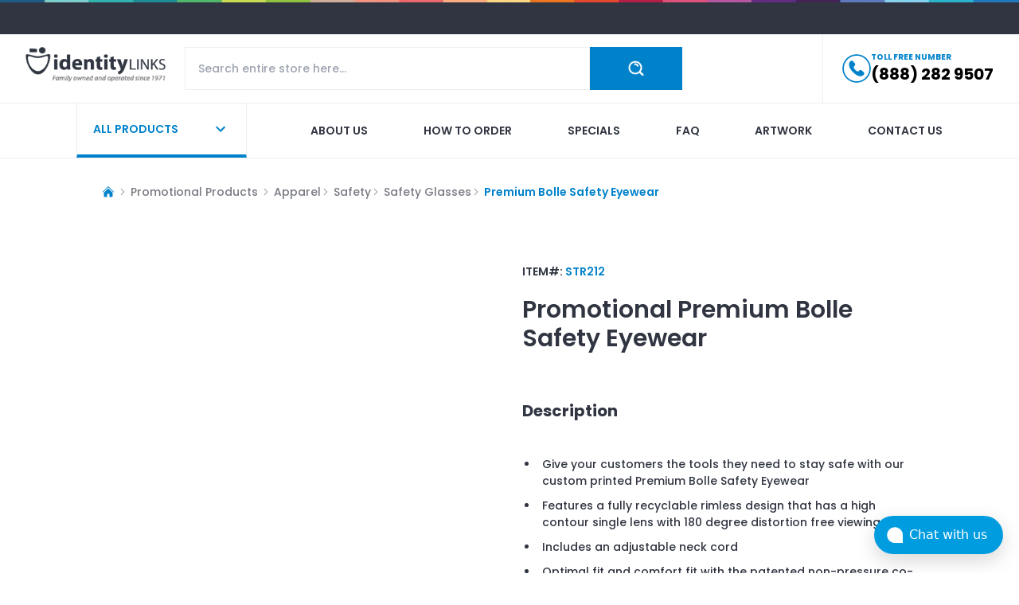

--- FILE ---
content_type: text/html; charset=utf-8
request_url: https://www.identity-links.com/apparel/Safety/Safety-Glasses/premium-bolle-safety-eyewear
body_size: 8485
content:
<!DOCTYPE html><html lang="en"><head><meta charSet="utf-8"/><meta name="viewport" content="width=device-width"/><meta property="og:image:width" content="70"/><meta property="og:image:height" content="70"/><title>Promotional Premium Bolle Safety Eyewear </title><meta name="robots" content="index,follow"/><meta name="description" content="Promotional Premium Bolle Safety Eyewear with your custom imprint or logo"/><meta property="og:title" content="Promotional Premium Bolle Safety Eyewear "/><meta property="og:description" content="Promotional Premium Bolle Safety Eyewear with your custom imprint or logo"/><meta property="og:url" content="https://www.identity-links.com/apparel/Safety/Safety-Glasses/premium-bolle-safety-eyewear"/><meta property="og:image" content="https://identitylinks-assets.s3.amazonaws.com/137313/STR212.jpg"/><meta property="og:image:alt" content="Premium Bolle Safety Eyewear"/><link rel="canonical" href="https://www.identity-links.com/apparel/Safety/Safety-Glasses/premium-bolle-safety-eyewear"/><script type="application/ld+json">{"@context":"https://schema.org/","@type":"Product","name":"Premium Bolle Safety Eyewear","description":"Promotional Premium Bolle Safety Eyewear with your custom imprint or logo","sku":"STR212","image":["https://identitylinks-assets.s3.amazonaws.com/137313/STR212.jpg"],"url":"https://www.identity-links.com/apparel/Safety/Safety-Glasses/premium-bolle-safety-eyewear","brand":{"@type":"Brand","name":"Identity Links"},"manufacturer":{"@type":"Organization","name":"Identity Links"},"offers":{"@type":"AggregateOffer","priceCurrency":"USD","lowPrice":21.3,"highPrice":24.1,"offerCount":4,"offers":[{"@type":"Offer","price":21.3,"priceCurrency":"USD","itemCondition":"https://schema.org/NewCondition","availability":"https://schema.org/InStock","priceValidUntil":"2027-01-21","eligibleQuantity":{"@type":"QuantitativeValue","minValue":144}},{"@type":"Offer","price":22.85,"priceCurrency":"USD","itemCondition":"https://schema.org/NewCondition","availability":"https://schema.org/InStock","priceValidUntil":"2027-01-21","eligibleQuantity":{"@type":"QuantitativeValue","minValue":72}},{"@type":"Offer","price":23.45,"priceCurrency":"USD","itemCondition":"https://schema.org/NewCondition","availability":"https://schema.org/InStock","priceValidUntil":"2027-01-21","eligibleQuantity":{"@type":"QuantitativeValue","minValue":36}},{"@type":"Offer","price":24.1,"priceCurrency":"USD","itemCondition":"https://schema.org/NewCondition","availability":"https://schema.org/InStock","priceValidUntil":"2027-01-21","eligibleQuantity":{"@type":"QuantitativeValue","minValue":18}}]},"additionalProperty":[{"@type":"PropertyValue","name":"Additional Color/Location","value":"$0.5"},{"@type":"PropertyValue","name":"Set Up Fee","value":"$50"}],"category":"Promotional Products > Apparel > Safety > Safety Glasses > Premium Bolle Safety Eyewear","size":"1.75\"h x 5.75\"w x 6.5\"d","color":"Gray"}</script><script type="application/ld+json">{"@context":"https://schema.org","@type":"BreadcrumbList","itemListElement":[{"@type":"ListItem","position":1,"name":"Home","item":"https://www.identity-links.com/"},{"@type":"ListItem","position":2,"name":"Apparel","item":"https://www.identity-links.com/apparel"},{"@type":"ListItem","position":3,"name":"Safety","item":"https://www.identity-links.com/apparel/Safety"},{"@type":"ListItem","position":4,"name":"Safety Glasses","item":"https://www.identity-links.com/apparel/Safety/Safety-Glasses"},{"@type":"ListItem","position":5,"name":"Premium Bolle Safety Eyewear","item":"https://www.identity-links.com/apparel/Safety/Safety-Glasses/premium-bolle-safety-eyewear"}]}</script><meta name="next-head-count" content="15"/><script id="chatwoot-script" data-nscript="beforeInteractive">(function(d,t) {
              window.chatwootSettings = {
                "position": "right",
                "type": "expanded_bubble",
                "launcherTitle": "Chat with us"
              };
              var BASE_URL="https://chatwoot.identity-links.com/";
              var g=d.createElement(t),s=d.getElementsByTagName(t)[0];
              g.src=BASE_URL+"/packs/js/sdk.js";
              g.defer = true;
              g.async = true;
              s.parentNode.insertBefore(g,s);
              g.onload=function(){
                window.chatwootSDK.run({
                  websiteToken: 'rfMLYc4HYYoFediVaLjVVtnL',
                  baseUrl: BASE_URL
                })
              }
            })(document,"script");</script><link rel="preload" href="/_next/static/css/8655b160acce2f66.css" as="style"/><link rel="stylesheet" href="/_next/static/css/8655b160acce2f66.css" data-n-g=""/><link rel="preload" href="/_next/static/css/57fae4ecbfb65db3.css" as="style"/><link rel="stylesheet" href="/_next/static/css/57fae4ecbfb65db3.css" data-n-p=""/><noscript data-n-css=""></noscript><script defer="" nomodule="" src="/_next/static/chunks/polyfills-78c92fac7aa8fdd8.js"></script><script src="https://www.googletagmanager.com/gtag/js?id=G-14G1F8292K" defer="" data-nscript="beforeInteractive"></script><script src="/_next/static/chunks/webpack-b566d540b013bca8.js" defer=""></script><script src="/_next/static/chunks/framework-a85322f027b40e20.js" defer=""></script><script src="/_next/static/chunks/main-7afb1d83d3a18a5e.js" defer=""></script><script src="/_next/static/chunks/pages/_app-885fd3c0a77e9089.js" defer=""></script><script src="/_next/static/chunks/30e1f94b-2973d7b2cc35ff72.js" defer=""></script><script src="/_next/static/chunks/651-a7ac12efba46e217.js" defer=""></script><script src="/_next/static/chunks/73-7be596b8f9a47484.js" defer=""></script><script src="/_next/static/chunks/38-1f90bc1b8330adae.js" defer=""></script><script src="/_next/static/chunks/pages/%5B...uniqueName%5D-b5f27e4179b4aef5.js" defer=""></script><script src="/_next/static/P9RTNJnVqGNyv6ZZVEhYH/_buildManifest.js" defer=""></script><script src="/_next/static/P9RTNJnVqGNyv6ZZVEhYH/_ssgManifest.js" defer=""></script></head><body><div id="__next"><img alt="hr" loading="lazy" width="10000" height="4" decoding="async" data-nimg="1" style="color:transparent" srcSet="/_next/image?url=%2Fassets%2Fbg-line-top-banner.jpg&amp;w=3840&amp;q=75 1x" src="/_next/image?url=%2Fassets%2Fbg-line-top-banner.jpg&amp;w=3840&amp;q=75"/><div class="py-5 bg-body"></div><header class=" z-20 top-0 bg-white border-b border-[#eceef1] transition-transform duration-300"><div class="max-w-[100rem] mx-auto px-4 md:px-8 relative"><nav class="flex"><div class="flex flex-col lg:flex-row gap-3 flex-1 py-4"><div class="flex"><a class="w-44 h-11 block relative mr-auto" href="/"><img alt="logo" loading="lazy" decoding="async" data-nimg="fill" class="block object-contain object-left" style="position:absolute;height:100%;width:100%;left:0;top:0;right:0;bottom:0;color:transparent" sizes="(max-width: 768px) 100vw, (max-width: 1200px) 50vw, 33vw" srcSet="/_next/image?url=%2Fassets%2Flogo.png&amp;w=256&amp;q=75 256w, /_next/image?url=%2Fassets%2Flogo.png&amp;w=384&amp;q=75 384w, /_next/image?url=%2Fassets%2Flogo.png&amp;w=640&amp;q=75 640w, /_next/image?url=%2Fassets%2Flogo.png&amp;w=750&amp;q=75 750w, /_next/image?url=%2Fassets%2Flogo.png&amp;w=828&amp;q=75 828w, /_next/image?url=%2Fassets%2Flogo.png&amp;w=1080&amp;q=75 1080w, /_next/image?url=%2Fassets%2Flogo.png&amp;w=1200&amp;q=75 1200w, /_next/image?url=%2Fassets%2Flogo.png&amp;w=1920&amp;q=75 1920w, /_next/image?url=%2Fassets%2Flogo.png&amp;w=2048&amp;q=75 2048w, /_next/image?url=%2Fassets%2Flogo.png&amp;w=3840&amp;q=75 3840w" src="/_next/image?url=%2Fassets%2Flogo.png&amp;w=3840&amp;q=75"/></a><div class="flex lg:hidden items-center gap-3"><a href="tel: 8882829507" class="h-full flex items-center"><div class="w-7 h-7 relative mr-5"><img alt="phone" loading="lazy" decoding="async" data-nimg="fill" style="position:absolute;height:100%;width:100%;left:0;top:0;right:0;bottom:0;color:transparent" src="/assets/phone-icon.svg"/></div></a><button type="button" class="text-body transition-all duration-300 active:scale-105"><svg xmlns="http://www.w3.org/2000/svg" viewBox="0 0 24 24" fill="currentColor" aria-hidden="true" class="h-7 w-7"><path fill-rule="evenodd" d="M3 6.75A.75.75 0 013.75 6h16.5a.75.75 0 010 1.5H3.75A.75.75 0 013 6.75zM3 12a.75.75 0 01.75-.75h16.5a.75.75 0 010 1.5H3.75A.75.75 0 013 12zm0 5.25a.75.75 0 01.75-.75h16.5a.75.75 0 010 1.5H3.75a.75.75 0 01-.75-.75z" clip-rule="evenodd"></path></svg></button></div></div><div class="flex-1 lg:ml-6 tablet:mr-0 md:mr-16"><div class="w-full relative"><div class="w-full flex"><input autoComplete="off" type="search" name="search" class="border border-[#eceef1] outline-none rounded-none py-4 px-4 text-sm flex-1" placeholder="Search entire store here..." value=""/><div class="flex justify-center items-center cursor-pointer hover:bg-primary-600 py-3 px-3 md:px-12 bg-primary-500 text-white bg-center bg-no-repeat transition-all duration-300"><img alt="search" loading="lazy" width="20" height="20" decoding="async" data-nimg="1" style="color:transparent" srcSet="/_next/image?url=%2Fassets%2Ficon-search-white.png&amp;w=32&amp;q=75 1x, /_next/image?url=%2Fassets%2Ficon-search-white.png&amp;w=48&amp;q=75 2x" src="/_next/image?url=%2Fassets%2Ficon-search-white.png&amp;w=48&amp;q=75"/></div></div></div></div><div class="ml-10 hidden"><div class="megamenu false hidden tablet:hidden md:block lg:block"><button type="button" class="megamenu-button p-5 lg:min-w-[13.4rem] border-l border-r border-b-4 border-b-primary-500 border-[#eceef1] relative transition-all duration-300 text-primary-500 hover:text-white after:transition-all after:duration-300 after:absolute after:left-0 after:bottom-0 after:w-full after:h-0 after:bg-primary-500 hover:after:h-full"><div class="relative z-10 flex items-center gap-3"><span class="text-sm font-semibold uppercase mr-auto">ALL PRODUCTS</span><style data-emotion="css vubbuv">.css-vubbuv{-webkit-user-select:none;-moz-user-select:none;-ms-user-select:none;user-select:none;width:1em;height:1em;display:inline-block;fill:currentColor;-webkit-flex-shrink:0;-ms-flex-negative:0;flex-shrink:0;-webkit-transition:fill 200ms cubic-bezier(0.4, 0, 0.2, 1) 0ms;transition:fill 200ms cubic-bezier(0.4, 0, 0.2, 1) 0ms;font-size:1.5rem;}</style><svg class="MuiSvgIcon-root MuiSvgIcon-fontSizeMedium h-6 w-6 css-vubbuv" focusable="false" aria-hidden="true" viewBox="0 0 24 24" data-testid="ExpandMoreIcon"><path d="M16.59 8.59 12 13.17 7.41 8.59 6 10l6 6 6-6z"></path></svg></div></button><div class="megamenu-inner"><div class="max-w-[100rem] mx-auto px-4 md:px-8 xl:px-24 relative"><ul class="menu-link columns-5 space-y-4"></ul></div></div></div></div></div><div class="hidden lg:block xl:ml-28 pl-6 border-l border-[#eceef1]"><a href="tel: 8882829507" class="h-full flex items-center gap-3"><div class="w-9 h-9 relative"><img alt="phone" loading="lazy" decoding="async" data-nimg="fill" style="position:absolute;height:100%;width:100%;left:0;top:0;right:0;bottom:0;color:transparent" src="/assets/phone-icon.svg"/></div><div class="phone-number"><div class="text-primary text-[0.625rem] font-bold uppercase">TOLL FREE NUMBER</div><div class="text-xl font-bold text-black hover:text-primary-500">(888) 282 9507</div></div></a></div></nav></div></header><nav class="hidden lg:block bg-white border-b border-[#eceef1]"><div class="max-w-[100rem] mx-auto px-4 md:px-8 xl:px-24 relative"><div class="flex"><div class="megamenu false hidden tablet:hidden md:block lg:block"><button type="button" class="megamenu-button p-5 lg:min-w-[13.4rem] border-l border-r border-b-4 border-b-primary-500 border-[#eceef1] relative transition-all duration-300 text-primary-500 hover:text-white after:transition-all after:duration-300 after:absolute after:left-0 after:bottom-0 after:w-full after:h-0 after:bg-primary-500 hover:after:h-full"><div class="relative z-10 flex items-center gap-3"><span class="text-sm font-semibold uppercase mr-auto">ALL PRODUCTS</span><style data-emotion="css vubbuv">.css-vubbuv{-webkit-user-select:none;-moz-user-select:none;-ms-user-select:none;user-select:none;width:1em;height:1em;display:inline-block;fill:currentColor;-webkit-flex-shrink:0;-ms-flex-negative:0;flex-shrink:0;-webkit-transition:fill 200ms cubic-bezier(0.4, 0, 0.2, 1) 0ms;transition:fill 200ms cubic-bezier(0.4, 0, 0.2, 1) 0ms;font-size:1.5rem;}</style><svg class="MuiSvgIcon-root MuiSvgIcon-fontSizeMedium h-6 w-6 css-vubbuv" focusable="false" aria-hidden="true" viewBox="0 0 24 24" data-testid="ExpandMoreIcon"><path d="M16.59 8.59 12 13.17 7.41 8.59 6 10l6 6 6-6z"></path></svg></div></button><div class="megamenu-inner"><div class="max-w-[100rem] mx-auto px-4 md:px-8 xl:px-24 relative"><ul class="menu-link columns-5 space-y-4"></ul></div></div></div><ul class="w-full flex flex-wrap justify-between gap-8 xl:gap-12 ms-10 xl:ms-20"><li><a class="nav-link  text-body hover:text-[#dd6c99] after:bg-[#dd6c99]" href="/about_us">About us</a></li><li><a class="nav-link  text-body hover:text-[#58c6f1] after:bg-[#58c6f1]" href="/aditional_information/how_to_order">How to order</a></li><li><a class="nav-link  text-body hover:text-[#8fc23f] after:bg-[#8fc23f]" href="/specials">Specials</a></li><li><a class="nav-link  text-body hover:text-[#9a605c] after:bg-[#9a605c]" href="/faq">Faq</a></li><li><a class="nav-link  text-body hover:text-[#1f8b95] after:bg-[#1f8b95]" href="/aditional_information/artwork">Artwork</a></li><li><a class="nav-link  text-body hover:text-[#b658a2] after:bg-[#b658a2]" href="/contact_us">Contact us</a></li></ul></div></div></nav><style data-emotion="css a3xyjy">.css-a3xyjy{z-index:1200;}</style><main><div class="max-w-[100rem] mx-auto px-4 md:px-8 xl:px-24 relative"><div class="px-8 py-8"><div class="flex text-[10px] sm:text-sm md:text-[10px] lg:text-sm font-medium mb-6 items-center text-[#787b82]"><div class="flex flex-wrap gap-2 text-sm font-medium mb-6 items-center text-[#787b82]"><a href="/"><svg xmlns="http://www.w3.org/2000/svg" viewBox="0 0 24 24" fill="currentColor" aria-hidden="true" class="h-4 w-4 mr-1 text-primary-500"><path d="M11.47 3.84a.75.75 0 011.06 0l8.69 8.69a.75.75 0 101.06-1.06l-8.689-8.69a2.25 2.25 0 00-3.182 0l-8.69 8.69a.75.75 0 001.061 1.06l8.69-8.69z"></path><path d="M12 5.432l8.159 8.159c.03.03.06.058.091.086v6.198c0 1.035-.84 1.875-1.875 1.875H15a.75.75 0 01-.75-.75v-4.5a.75.75 0 00-.75-.75h-3a.75.75 0 00-.75.75V21a.75.75 0 01-.75.75H5.625a1.875 1.875 0 01-1.875-1.875v-6.198a2.29 2.29 0 00.091-.086L12 5.43z"></path></svg></a><div><svg xmlns="http://www.w3.org/2000/svg" viewBox="0 0 24 24" fill="currentColor" aria-hidden="true" class="h-3 w-3 mr-1 "><path fill-rule="evenodd" d="M16.28 11.47a.75.75 0 010 1.06l-7.5 7.5a.75.75 0 01-1.06-1.06L14.69 12 7.72 5.03a.75.75 0 011.06-1.06l7.5 7.5z" clip-rule="evenodd"></path></svg></div><div class=" mr-1 ">Promotional Products</div><div><svg xmlns="http://www.w3.org/2000/svg" viewBox="0 0 24 24" fill="currentColor" aria-hidden="true" class="h-3 w-3 mr-1 "><path fill-rule="evenodd" d="M16.28 11.47a.75.75 0 010 1.06l-7.5 7.5a.75.75 0 01-1.06-1.06L14.69 12 7.72 5.03a.75.75 0 011.06-1.06l7.5 7.5z" clip-rule="evenodd"></path></svg></div><div class="hover:cursor-pointer text-mute2">Apparel</div><div><svg xmlns="http://www.w3.org/2000/svg" viewBox="0 0 24 24" fill="currentColor" aria-hidden="true" class="h-3 w-3 mr-1 "><path fill-rule="evenodd" d="M16.28 11.47a.75.75 0 010 1.06l-7.5 7.5a.75.75 0 01-1.06-1.06L14.69 12 7.72 5.03a.75.75 0 011.06-1.06l7.5 7.5z" clip-rule="evenodd"></path></svg></div><div class="hover:cursor-pointer text-mute2">Safety</div><div><svg xmlns="http://www.w3.org/2000/svg" viewBox="0 0 24 24" fill="currentColor" aria-hidden="true" class="h-3 w-3 mr-1 "><path fill-rule="evenodd" d="M16.28 11.47a.75.75 0 010 1.06l-7.5 7.5a.75.75 0 01-1.06-1.06L14.69 12 7.72 5.03a.75.75 0 011.06-1.06l7.5 7.5z" clip-rule="evenodd"></path></svg></div><div class="hover:cursor-pointer text-mute2">Safety Glasses</div><div><svg xmlns="http://www.w3.org/2000/svg" viewBox="0 0 24 24" fill="currentColor" aria-hidden="true" class="h-3 w-3 mr-1 "><path fill-rule="evenodd" d="M16.28 11.47a.75.75 0 010 1.06l-7.5 7.5a.75.75 0 01-1.06-1.06L14.69 12 7.72 5.03a.75.75 0 011.06-1.06l7.5 7.5z" clip-rule="evenodd"></path></svg></div><div class="font-semibold text-primary-500">Premium Bolle Safety Eyewear</div></div></div><div class="grid grid-cols-1 md:grid-cols-2 gap-8"><figure class="order-first"><div class="sticky top-0"><div class="md:pt-8"></div><div class="gallery-container"></div></div></figure><figure class="pt-8"><div class="mb-10"><h6 class="mb-4 text-sm font-semibold text-body">ITEM#: <span class="text-primary-500">STR212</span></h6><h1 class="text-3xl my-5  font-semibold capitalize">Promotional<!-- --> <span>Premium Bolle Safety Eyewear</span> <!-- --> </h1></div><div class="mb-12"><h2 class="text-xl font-bold capitalize py-[19px]">Description</h2><div class="priceGridBody"><ul>
<li>Give your customers the tools they need to stay safe with our custom printed Premium Bolle Safety Eyewear</li>
<li>Features a fully recyclable rimless design that has a high contour single lens with 180 degree distortion free viewing</li>
<li>Includes an adjustable neck cord</li>
<li>Optimal fit and comfort fit with the patented non-pressure co-molded temples</li>
<li>High impact 2.2mm Polycarbonate lens</li>
<li>Highly scratch resistant to most aggressive chemicals</li>
<li>Drastically delays the appearance of fogging</li>
<li>99.99% UVA and UVB protection</li>
<li>Meets ANSI Z87.1 and CSA Z94.3 standards</li>
</ul></div></div><div><div></div></div><div class="mt-4 overflow-auto"><table class="w-full"><tbody><tr class="one"><td class="headcell">18</td><td class="headcell">36</td><td class="headcell">72</td><td class="headcell">144</td></tr><tr class="two"><td class="pricecell"><div class="prive-value flex items-end justify-center gap-1"><div class="deno font-semibold text-xl">$</div><div class="value font-semibold text-3xl font-oswald"><span class="sale">24.10</span></div></div></td><td class="pricecell"><div class="prive-value flex items-end justify-center gap-1"><div class="deno font-semibold text-xl">$</div><div class="value font-semibold text-3xl font-oswald"><span class="sale">23.45</span></div></div></td><td class="pricecell"><div class="prive-value flex items-end justify-center gap-1"><div class="deno font-semibold text-xl">$</div><div class="value font-semibold text-3xl font-oswald"><span class="sale">22.85</span></div></div></td><td class="pricecell"><div class="prive-value flex items-end justify-center gap-1"><div class="deno font-semibold text-xl">$</div><div class="value font-semibold text-3xl font-oswald"><span class="sale">21.30</span></div></div></td></tr></tbody></table></div><div class="mt-4 p-4 w-full bg-[#f6f7f8] rounded-xl"><ul class="text-xs text-mute3 font-bold product-card__categories"><li class="flex"><img alt="bullet" loading="lazy" width="8" height="8" decoding="async" data-nimg="1" class="relative" style="color:transparent" src="/assets/bullet-icon.svg"/><span class="pl-1.5 pt-[2px] block">Please add <span class="text-red-500">$<!-- -->50.00</span> <!-- -->Set Up Fee</span></li><li class="flex"><img alt="bullet" loading="lazy" width="8" height="8" decoding="async" data-nimg="1" class="relative" style="color:transparent" src="/assets/bullet-icon.svg"/><span class="pl-1.5 pt-[2px] block">Please add <span class="text-red-500">$<!-- -->0.50</span> <!-- -->Additional Color/Location</span></li></ul></div><div class="mt-4 flex flex-col sm:flex-row gap-3"><a rel="nofollow" class="block w-full text-center py-5 px-8 text-white bg-primary-500 hover:bg-primary-600 border border-[#eaeaec] text-sm font-bold" href="/order_request?item_id=b6416ab0-b76f-4eb3-bf18-d966dd3398f6">PLACE ORDER</a><a rel="nofollow" class="block w-full text-center py-5 px-8 text-body bg-white hover:bg-primary-600 hover:text-white border border-[#eaeaec] text-sm font-bold" href="/more_info?item_id=b6416ab0-b76f-4eb3-bf18-d966dd3398f6">REQUEST MORE INFO</a></div><div class="mt-12"><h2 class="text-xl font-bold capitalize py-[19px]">Additional Information</h2><div class="overflow-auto"><div class="px-4 pb-4 flex flex-col md:flex-row gap-4"><h3 class="text-[16px] min-w-[12rem] lg:min-w-[18rem] my-0">Approximate Size<!-- -->:</h3><span class="flex-1 text-left">1.75"h x 5.75"w x 6.5"d</span></div><div class="px-4 pb-4 flex flex-col md:flex-row gap-4"><h3 class="text-[16px] min-w-[12rem] lg:min-w-[18rem] my-0">Colors Available<!-- -->:</h3><span class="flex-1 text-left">Gray</span></div><div class="px-4 pb-4 flex flex-col md:flex-row gap-4"><h3 class="text-[16px] min-w-[12rem] lg:min-w-[18rem] my-0">Imprint Area<!-- -->:</h3><span class="flex-1 text-left">2"h x 2"w (Top of Pouch)
0.25"h x 0.75"w (Lens)</span></div><div class="px-4 pb-4 flex flex-col md:flex-row gap-4"><h3 class="text-[16px] min-w-[12rem] lg:min-w-[18rem] my-0">Price Includes<!-- -->:</h3><span class="flex-1 text-left">One Color Imprint One Location</span></div></div></div></figure></div></div></div></main><footer class="bg-white footer pt-10 lg:pt-15"><div class="max-w-[100rem] mx-auto px-4 md:px-8 xl:px-24 relative"><div class="xl:flex xl:flex-row gap-6 lg:gap-8"><div class="xl:w-64 mb-6 xl:mb-0"><div class="lg:w-80 md:w-80 mb-8"><div class="xl:w-56 lg:w-52 lg:h-20 md:w-52 h-20 relative"><img alt="logo" loading="lazy" decoding="async" data-nimg="fill" class="block object-contain object-left" style="position:absolute;height:100%;width:100%;left:0;top:0;right:0;bottom:0;color:transparent" sizes="(max-width: 768px) 100vw, (max-width: 1200px) 50vw, 33vw" srcSet="/_next/image?url=%2Fassets%2Flogo.png&amp;w=256&amp;q=75 256w, /_next/image?url=%2Fassets%2Flogo.png&amp;w=384&amp;q=75 384w, /_next/image?url=%2Fassets%2Flogo.png&amp;w=640&amp;q=75 640w, /_next/image?url=%2Fassets%2Flogo.png&amp;w=750&amp;q=75 750w, /_next/image?url=%2Fassets%2Flogo.png&amp;w=828&amp;q=75 828w, /_next/image?url=%2Fassets%2Flogo.png&amp;w=1080&amp;q=75 1080w, /_next/image?url=%2Fassets%2Flogo.png&amp;w=1200&amp;q=75 1200w, /_next/image?url=%2Fassets%2Flogo.png&amp;w=1920&amp;q=75 1920w, /_next/image?url=%2Fassets%2Flogo.png&amp;w=2048&amp;q=75 2048w, /_next/image?url=%2Fassets%2Flogo.png&amp;w=3840&amp;q=75 3840w" src="/_next/image?url=%2Fassets%2Flogo.png&amp;w=3840&amp;q=75"/></div></div><div class="flex flex-col md:flex-row xl:flex-col gap-4"><div class="flex"><div class="max-w-[1.25rem] w-[1.25rem] h-[1.25rem] relative mr-3"><img alt="location" loading="lazy" decoding="async" data-nimg="fill" style="position:absolute;height:100%;width:100%;left:0;top:0;right:0;bottom:0;color:transparent" sizes="(max-width: 768px) 100vw, (max-width: 1200px) 50vw, 33vw" srcSet="/_next/image?url=%2Fassets%2Ficon-location.png&amp;w=256&amp;q=75 256w, /_next/image?url=%2Fassets%2Ficon-location.png&amp;w=384&amp;q=75 384w, /_next/image?url=%2Fassets%2Ficon-location.png&amp;w=640&amp;q=75 640w, /_next/image?url=%2Fassets%2Ficon-location.png&amp;w=750&amp;q=75 750w, /_next/image?url=%2Fassets%2Ficon-location.png&amp;w=828&amp;q=75 828w, /_next/image?url=%2Fassets%2Ficon-location.png&amp;w=1080&amp;q=75 1080w, /_next/image?url=%2Fassets%2Ficon-location.png&amp;w=1200&amp;q=75 1200w, /_next/image?url=%2Fassets%2Ficon-location.png&amp;w=1920&amp;q=75 1920w, /_next/image?url=%2Fassets%2Ficon-location.png&amp;w=2048&amp;q=75 2048w, /_next/image?url=%2Fassets%2Ficon-location.png&amp;w=3840&amp;q=75 3840w" src="/_next/image?url=%2Fassets%2Ficon-location.png&amp;w=3840&amp;q=75"/></div><div><h6 class="text-base font-semibold leading-5">Identity-Links, Inc.</h6><h5 class="text-sm text-mute">6211 W. Howard Street Niles, IL 60714</h5></div></div><div class="flex items-center"><div class="max-w-[1.25rem] w-[1.25rem] h-[1.25rem] relative mr-3"><img alt="phone" loading="lazy" decoding="async" data-nimg="fill" style="position:absolute;height:100%;width:100%;left:0;top:0;right:0;bottom:0;color:transparent" sizes="(max-width: 768px) 100vw, (max-width: 1200px) 50vw, 33vw" srcSet="/_next/image?url=%2Fassets%2Ficon-phone-2-black.png&amp;w=256&amp;q=75 256w, /_next/image?url=%2Fassets%2Ficon-phone-2-black.png&amp;w=384&amp;q=75 384w, /_next/image?url=%2Fassets%2Ficon-phone-2-black.png&amp;w=640&amp;q=75 640w, /_next/image?url=%2Fassets%2Ficon-phone-2-black.png&amp;w=750&amp;q=75 750w, /_next/image?url=%2Fassets%2Ficon-phone-2-black.png&amp;w=828&amp;q=75 828w, /_next/image?url=%2Fassets%2Ficon-phone-2-black.png&amp;w=1080&amp;q=75 1080w, /_next/image?url=%2Fassets%2Ficon-phone-2-black.png&amp;w=1200&amp;q=75 1200w, /_next/image?url=%2Fassets%2Ficon-phone-2-black.png&amp;w=1920&amp;q=75 1920w, /_next/image?url=%2Fassets%2Ficon-phone-2-black.png&amp;w=2048&amp;q=75 2048w, /_next/image?url=%2Fassets%2Ficon-phone-2-black.png&amp;w=3840&amp;q=75 3840w" src="/_next/image?url=%2Fassets%2Ficon-phone-2-black.png&amp;w=3840&amp;q=75"/></div><div class="text-base font-semibold"><a href="tel:8882829507">(888) 282 9507</a></div></div><div class="flex items-center"><div class="max-w-[1.25rem] w-[1.25rem] h-[1.25rem] relative mr-3"><img alt="fax" loading="lazy" decoding="async" data-nimg="fill" style="position:absolute;height:100%;width:100%;left:0;top:0;right:0;bottom:0;color:transparent" sizes="(max-width: 768px) 100vw, (max-width: 1200px) 50vw, 33vw" srcSet="/_next/image?url=%2Fassets%2Ficon-fax.png&amp;w=256&amp;q=75 256w, /_next/image?url=%2Fassets%2Ficon-fax.png&amp;w=384&amp;q=75 384w, /_next/image?url=%2Fassets%2Ficon-fax.png&amp;w=640&amp;q=75 640w, /_next/image?url=%2Fassets%2Ficon-fax.png&amp;w=750&amp;q=75 750w, /_next/image?url=%2Fassets%2Ficon-fax.png&amp;w=828&amp;q=75 828w, /_next/image?url=%2Fassets%2Ficon-fax.png&amp;w=1080&amp;q=75 1080w, /_next/image?url=%2Fassets%2Ficon-fax.png&amp;w=1200&amp;q=75 1200w, /_next/image?url=%2Fassets%2Ficon-fax.png&amp;w=1920&amp;q=75 1920w, /_next/image?url=%2Fassets%2Ficon-fax.png&amp;w=2048&amp;q=75 2048w, /_next/image?url=%2Fassets%2Ficon-fax.png&amp;w=3840&amp;q=75 3840w" src="/_next/image?url=%2Fassets%2Ficon-fax.png&amp;w=3840&amp;q=75"/></div><div class="text-base font-semibold">(847) 329 9797</div></div></div></div><div class="flex-1"><div class="grid grid-cols-1 sm:grid-cols-3 items-center gap-6 sm:gap-8"><form class="relative sm:col-span-2"><input class="block border w-full h-16 pl-4 pr-16 rounded-sm text-sm" placeholder="Enter your email to stay up to date with our promotions..." type="text" name="email" value=""/><button type="submit" class="absolute top-1/2 -translate-y-1/2 right-4"><svg xmlns="http://www.w3.org/2000/svg" viewBox="0 0 24 24" fill="currentColor" aria-hidden="true" color="#0082CB" class="h-10 w-10"><path fill-rule="evenodd" d="M16.72 7.72a.75.75 0 011.06 0l3.75 3.75a.75.75 0 010 1.06l-3.75 3.75a.75.75 0 11-1.06-1.06l2.47-2.47H3a.75.75 0 010-1.5h16.19l-2.47-2.47a.75.75 0 010-1.06z" clip-rule="evenodd"></path></svg></button></form><div class="flex gap-2"><a href="https://www.facebook.com/identitylinksinc" target="_blank" rel="noopener noreferrer" class="block min-w-[2rem] w-8 h-8 relative"><img alt="facebook" loading="lazy" decoding="async" data-nimg="fill" class="block h-full w-full" style="position:absolute;height:100%;width:100%;left:0;top:0;right:0;bottom:0;color:transparent" sizes="(max-width: 768px) 100vw, (max-width: 1200px) 50vw, 33vw" srcSet="/_next/image?url=%2Fassets%2Ficon-social-facebook.png&amp;w=256&amp;q=75 256w, /_next/image?url=%2Fassets%2Ficon-social-facebook.png&amp;w=384&amp;q=75 384w, /_next/image?url=%2Fassets%2Ficon-social-facebook.png&amp;w=640&amp;q=75 640w, /_next/image?url=%2Fassets%2Ficon-social-facebook.png&amp;w=750&amp;q=75 750w, /_next/image?url=%2Fassets%2Ficon-social-facebook.png&amp;w=828&amp;q=75 828w, /_next/image?url=%2Fassets%2Ficon-social-facebook.png&amp;w=1080&amp;q=75 1080w, /_next/image?url=%2Fassets%2Ficon-social-facebook.png&amp;w=1200&amp;q=75 1200w, /_next/image?url=%2Fassets%2Ficon-social-facebook.png&amp;w=1920&amp;q=75 1920w, /_next/image?url=%2Fassets%2Ficon-social-facebook.png&amp;w=2048&amp;q=75 2048w, /_next/image?url=%2Fassets%2Ficon-social-facebook.png&amp;w=3840&amp;q=75 3840w" src="/_next/image?url=%2Fassets%2Ficon-social-facebook.png&amp;w=3840&amp;q=75"/></a><a href="https://twitter.com/IdentityLinks" target="_blank" rel="noopener noreferrer" class="block min-w-[2rem] w-8 h-8 relative"><img alt="twitter" loading="lazy" decoding="async" data-nimg="fill" class="block h-full w-full" style="position:absolute;height:100%;width:100%;left:0;top:0;right:0;bottom:0;color:transparent" sizes="(max-width: 768px) 100vw, (max-width: 1200px) 50vw, 33vw" srcSet="/_next/image?url=%2Fassets%2Ficon-social-twitter.png&amp;w=256&amp;q=75 256w, /_next/image?url=%2Fassets%2Ficon-social-twitter.png&amp;w=384&amp;q=75 384w, /_next/image?url=%2Fassets%2Ficon-social-twitter.png&amp;w=640&amp;q=75 640w, /_next/image?url=%2Fassets%2Ficon-social-twitter.png&amp;w=750&amp;q=75 750w, /_next/image?url=%2Fassets%2Ficon-social-twitter.png&amp;w=828&amp;q=75 828w, /_next/image?url=%2Fassets%2Ficon-social-twitter.png&amp;w=1080&amp;q=75 1080w, /_next/image?url=%2Fassets%2Ficon-social-twitter.png&amp;w=1200&amp;q=75 1200w, /_next/image?url=%2Fassets%2Ficon-social-twitter.png&amp;w=1920&amp;q=75 1920w, /_next/image?url=%2Fassets%2Ficon-social-twitter.png&amp;w=2048&amp;q=75 2048w, /_next/image?url=%2Fassets%2Ficon-social-twitter.png&amp;w=3840&amp;q=75 3840w" src="/_next/image?url=%2Fassets%2Ficon-social-twitter.png&amp;w=3840&amp;q=75"/></a><a href="https://www.pinterest.com/identitylinks/" target="_blank" rel="noopener noreferrer" class="block min-w-[2rem] w-8 h-8 relative"><img alt="pinterest" loading="lazy" decoding="async" data-nimg="fill" class="block h-full w-full" style="position:absolute;height:100%;width:100%;left:0;top:0;right:0;bottom:0;color:transparent" sizes="(max-width: 768px) 100vw, (max-width: 1200px) 50vw, 33vw" srcSet="/_next/image?url=%2Fassets%2Ficon-social-pinterest.png&amp;w=256&amp;q=75 256w, /_next/image?url=%2Fassets%2Ficon-social-pinterest.png&amp;w=384&amp;q=75 384w, /_next/image?url=%2Fassets%2Ficon-social-pinterest.png&amp;w=640&amp;q=75 640w, /_next/image?url=%2Fassets%2Ficon-social-pinterest.png&amp;w=750&amp;q=75 750w, /_next/image?url=%2Fassets%2Ficon-social-pinterest.png&amp;w=828&amp;q=75 828w, /_next/image?url=%2Fassets%2Ficon-social-pinterest.png&amp;w=1080&amp;q=75 1080w, /_next/image?url=%2Fassets%2Ficon-social-pinterest.png&amp;w=1200&amp;q=75 1200w, /_next/image?url=%2Fassets%2Ficon-social-pinterest.png&amp;w=1920&amp;q=75 1920w, /_next/image?url=%2Fassets%2Ficon-social-pinterest.png&amp;w=2048&amp;q=75 2048w, /_next/image?url=%2Fassets%2Ficon-social-pinterest.png&amp;w=3840&amp;q=75 3840w" src="/_next/image?url=%2Fassets%2Ficon-social-pinterest.png&amp;w=3840&amp;q=75"/></a><a href="https://www.instagram.com/identitylinks/" target="_blank" rel="noopener noreferrer" class="block min-w-[2rem] w-8 h-8 relative"><img alt="instagram" loading="lazy" decoding="async" data-nimg="fill" class="block h-full w-full" style="position:absolute;height:100%;width:100%;left:0;top:0;right:0;bottom:0;color:transparent" sizes="(max-width: 768px) 100vw, (max-width: 1200px) 50vw, 33vw" srcSet="/_next/image?url=%2Fassets%2Ficon-social-instagram.png&amp;w=256&amp;q=75 256w, /_next/image?url=%2Fassets%2Ficon-social-instagram.png&amp;w=384&amp;q=75 384w, /_next/image?url=%2Fassets%2Ficon-social-instagram.png&amp;w=640&amp;q=75 640w, /_next/image?url=%2Fassets%2Ficon-social-instagram.png&amp;w=750&amp;q=75 750w, /_next/image?url=%2Fassets%2Ficon-social-instagram.png&amp;w=828&amp;q=75 828w, /_next/image?url=%2Fassets%2Ficon-social-instagram.png&amp;w=1080&amp;q=75 1080w, /_next/image?url=%2Fassets%2Ficon-social-instagram.png&amp;w=1200&amp;q=75 1200w, /_next/image?url=%2Fassets%2Ficon-social-instagram.png&amp;w=1920&amp;q=75 1920w, /_next/image?url=%2Fassets%2Ficon-social-instagram.png&amp;w=2048&amp;q=75 2048w, /_next/image?url=%2Fassets%2Ficon-social-instagram.png&amp;w=3840&amp;q=75 3840w" src="/_next/image?url=%2Fassets%2Ficon-social-instagram.png&amp;w=3840&amp;q=75"/></a></div></div><div class="grid grid-cols-1 sm:grid-cols-3 gap-6 sm:gap-8 mt-6 sm:mt-8"><div class="sm:col-span-2"><h3 class="text-base font-bold title-line">ALL CATEGORIES</h3><div class="grid grid-cols-2 lg:grid-cols-3 gap-y-4 gap-x-6"></div></div><div class="mt-8 lg:mt-0"><div><h3 class="text-base font-bold title-line">IDENTITY SHOP</h3><div class="space-y-4"><a class="block text-sm hover:text-primary-500 text-mute" href="/promotional-products">Products Categories</a><a class="block text-sm hover:text-primary-500 text-mute" href="/about_us">About Us</a><a class="block text-sm hover:text-primary-500 text-mute" href="/aditional_information/testimonials">Testimonials</a><a class="block text-sm hover:text-primary-500 text-mute" href="/contact_us">Contact Us</a></div></div><div><h3 class="text-base mt-8 font-bold title-line">CUSTOMER HELP</h3><div class="space-y-4"><a class="block text-sm hover:text-primary-500 text-mute" href="/aditional_information/artwork">Artwork</a><a class="block text-sm hover:text-primary-500 text-mute" href="/aditional_information/how_to_order">How To Order</a><a class="block text-sm hover:text-primary-500 text-mute" href="/faq">FAQs</a><a class="block text-sm hover:text-primary-500 text-mute" href="/aditional_information">Additional Information</a><a class="block text-sm hover:text-primary-500 text-mute" href="/aditional_information/blogs">Blogs</a></div></div></div></div></div></div></div><hr class="mt-12 border border-[#eceef1]"/><div class="max-w-[100rem] mx-auto px-4 md:px-8 xl:px-24 relative"><div class="flex flex-wrap gap-3 justify-between items-center py-6"><div class="text-sm">Copyright © 2024 IdentityLinks, Inc. All rights reserved.</div><div class="flex justify-center items-center gap-x-6 lg:absolute lg:left-1/2 lg:-translate-x-1/2"><span class="w-11 h-11 relative"><img alt="visa" loading="lazy" decoding="async" data-nimg="fill" style="position:absolute;height:100%;width:100%;left:0;top:0;right:0;bottom:0;color:transparent" sizes="(max-width: 768px) 100vw, (max-width: 1200px) 50vw, 33vw" srcSet="/_next/image?url=%2Fassets%2Ficon-payment-visa.png&amp;w=256&amp;q=75 256w, /_next/image?url=%2Fassets%2Ficon-payment-visa.png&amp;w=384&amp;q=75 384w, /_next/image?url=%2Fassets%2Ficon-payment-visa.png&amp;w=640&amp;q=75 640w, /_next/image?url=%2Fassets%2Ficon-payment-visa.png&amp;w=750&amp;q=75 750w, /_next/image?url=%2Fassets%2Ficon-payment-visa.png&amp;w=828&amp;q=75 828w, /_next/image?url=%2Fassets%2Ficon-payment-visa.png&amp;w=1080&amp;q=75 1080w, /_next/image?url=%2Fassets%2Ficon-payment-visa.png&amp;w=1200&amp;q=75 1200w, /_next/image?url=%2Fassets%2Ficon-payment-visa.png&amp;w=1920&amp;q=75 1920w, /_next/image?url=%2Fassets%2Ficon-payment-visa.png&amp;w=2048&amp;q=75 2048w, /_next/image?url=%2Fassets%2Ficon-payment-visa.png&amp;w=3840&amp;q=75 3840w" src="/_next/image?url=%2Fassets%2Ficon-payment-visa.png&amp;w=3840&amp;q=75"/></span><span class="w-11 h-11 relative"><img alt="america express" loading="lazy" decoding="async" data-nimg="fill" style="position:absolute;height:100%;width:100%;left:0;top:0;right:0;bottom:0;color:transparent" sizes="(max-width: 768px) 100vw, (max-width: 1200px) 50vw, 33vw" srcSet="/_next/image?url=%2Fassets%2Ficon-payment-america-express.png&amp;w=256&amp;q=75 256w, /_next/image?url=%2Fassets%2Ficon-payment-america-express.png&amp;w=384&amp;q=75 384w, /_next/image?url=%2Fassets%2Ficon-payment-america-express.png&amp;w=640&amp;q=75 640w, /_next/image?url=%2Fassets%2Ficon-payment-america-express.png&amp;w=750&amp;q=75 750w, /_next/image?url=%2Fassets%2Ficon-payment-america-express.png&amp;w=828&amp;q=75 828w, /_next/image?url=%2Fassets%2Ficon-payment-america-express.png&amp;w=1080&amp;q=75 1080w, /_next/image?url=%2Fassets%2Ficon-payment-america-express.png&amp;w=1200&amp;q=75 1200w, /_next/image?url=%2Fassets%2Ficon-payment-america-express.png&amp;w=1920&amp;q=75 1920w, /_next/image?url=%2Fassets%2Ficon-payment-america-express.png&amp;w=2048&amp;q=75 2048w, /_next/image?url=%2Fassets%2Ficon-payment-america-express.png&amp;w=3840&amp;q=75 3840w" src="/_next/image?url=%2Fassets%2Ficon-payment-america-express.png&amp;w=3840&amp;q=75"/></span><span class="w-11 h-11 relative"><img alt="mastercard" loading="lazy" decoding="async" data-nimg="fill" style="position:absolute;height:100%;width:100%;left:0;top:0;right:0;bottom:0;color:transparent" sizes="(max-width: 768px) 100vw, (max-width: 1200px) 50vw, 33vw" srcSet="/_next/image?url=%2Fassets%2Ficon-payment-mastercard.png&amp;w=256&amp;q=75 256w, /_next/image?url=%2Fassets%2Ficon-payment-mastercard.png&amp;w=384&amp;q=75 384w, /_next/image?url=%2Fassets%2Ficon-payment-mastercard.png&amp;w=640&amp;q=75 640w, /_next/image?url=%2Fassets%2Ficon-payment-mastercard.png&amp;w=750&amp;q=75 750w, /_next/image?url=%2Fassets%2Ficon-payment-mastercard.png&amp;w=828&amp;q=75 828w, /_next/image?url=%2Fassets%2Ficon-payment-mastercard.png&amp;w=1080&amp;q=75 1080w, /_next/image?url=%2Fassets%2Ficon-payment-mastercard.png&amp;w=1200&amp;q=75 1200w, /_next/image?url=%2Fassets%2Ficon-payment-mastercard.png&amp;w=1920&amp;q=75 1920w, /_next/image?url=%2Fassets%2Ficon-payment-mastercard.png&amp;w=2048&amp;q=75 2048w, /_next/image?url=%2Fassets%2Ficon-payment-mastercard.png&amp;w=3840&amp;q=75 3840w" src="/_next/image?url=%2Fassets%2Ficon-payment-mastercard.png&amp;w=3840&amp;q=75"/></span></div><div><span class="cursor-pointer"><img alt="logo" loading="lazy" width="200" height="40" decoding="async" data-nimg="1" style="color:transparent" srcSet="/_next/image?url=%2Fassets%2Fbbb-logo.png&amp;w=256&amp;q=75 1x, /_next/image?url=%2Fassets%2Fbbb-logo.png&amp;w=640&amp;q=75 2x" src="/_next/image?url=%2Fassets%2Fbbb-logo.png&amp;w=640&amp;q=75"/></span></div></div></div><img alt="hr" loading="lazy" width="10000" height="4" decoding="async" data-nimg="1" style="color:transparent" srcSet="/_next/image?url=%2Fassets%2Fbg-line-top-banner.jpg&amp;w=3840&amp;q=75 1x" src="/_next/image?url=%2Fassets%2Fbg-line-top-banner.jpg&amp;w=3840&amp;q=75"/></footer><!--$--><!--/$--></div><script id="__NEXT_DATA__" type="application/json">{"props":{"pageProps":{"category":null,"product":{"productTemplates":[],"id":"b6416ab0-b76f-4eb3-bf18-d966dd3398f6","productName":"Premium Bolle Safety Eyewear","oldProductId":null,"uniqueProductName":"apparel/Safety/Safety-Glasses/premium-bolle-safety-eyewear","productDescription":"\u003cul\u003e\n\u003cli\u003eGive your customers the tools they need to stay safe with our custom printed Premium Bolle Safety Eyewear\u003c/li\u003e\n\u003cli\u003eFeatures a fully recyclable rimless design that has a high contour single lens with 180 degree distortion free viewing\u003c/li\u003e\n\u003cli\u003eIncludes an adjustable neck cord\u003c/li\u003e\n\u003cli\u003eOptimal fit and comfort fit with the patented non-pressure co-molded temples\u003c/li\u003e\n\u003cli\u003eHigh impact 2.2mm Polycarbonate lens\u003c/li\u003e\n\u003cli\u003eHighly scratch resistant to most aggressive chemicals\u003c/li\u003e\n\u003cli\u003eDrastically delays the appearance of fogging\u003c/li\u003e\n\u003cli\u003e99.99% UVA and UVB protection\u003c/li\u003e\n\u003cli\u003eMeets ANSI Z87.1 and CSA Z94.3 standards\u003c/li\u003e\n\u003c/ul\u003e","metaTitle":"Promotional Premium Bolle Safety Eyewear ","metaDescription":"Promotional Premium Bolle Safety Eyewear with your custom imprint or logo","category":"a8a25576-f7dd-4719-b8b7-3c208325baad","pricingTables":null,"secondaryCategories":null,"keywords":"Premium Bolle Safety Eyewear, Promotional Safety Glasses, Logo Safety Glasses, Custom Printed Safety Glasse","onSale":false,"saleEndDate":"October 11, 2017","sku":"STR212","prefix":"Promotional","suffix":null,"priceGrids":[{"id":"c8478a8b-d7e1-44f6-aa20-e7a50aea7442","productId":null,"countFrom":144,"price":21.3,"salePrice":0},{"id":"78e2c296-2e8c-4d6e-b491-8981ba206c5a","productId":null,"countFrom":72,"price":22.85,"salePrice":0},{"id":"6e5f7817-1c50-44ac-a755-5a5f717546a3","productId":null,"countFrom":36,"price":23.45,"salePrice":0},{"id":"1b392a31-e84b-4797-83e1-b21a07c2a8c6","productId":null,"countFrom":18,"price":24.1,"salePrice":0}],"productImages":[{"imageUrl":"137313/STR212.jpg","sequenceNumber":1,"imageAltText":null}],"additionalRows":[{"id":"5ffc17d9-b59b-4ea4-8915-2f9c18d30623","sequenceNumber":1,"name":"Set Up Fee","priceDiff":50},{"id":"4215aec4-d530-4b43-a0e2-04b8087cd61f","sequenceNumber":2,"name":"Additional Color/Location","priceDiff":0.5}],"additionalFieldProductValues":[{"sequenceNumber":1,"fieldName":"Approximate Size","fieldValue":"1.75\"h x 5.75\"w x 6.5\"d"},{"sequenceNumber":2,"fieldName":"Colors Available","fieldValue":"Gray"},{"sequenceNumber":3,"fieldName":"Imprint Area","fieldValue":"2\"h x 2\"w (Top of Pouch)\r\n0.25\"h x 0.75\"w (Lens)"},{"sequenceNumber":4,"fieldName":"Price Includes","fieldValue":"One Color Imprint One Location"}],"productTags":[],"tag":"","prefixId":null,"suffixId":null,"active":true,"allCategoryNameAndIds":[{"name":"Safety Glasses","id":"a8a25576-f7dd-4719-b8b7-3c208325baad"}],"crumbs":[{"name":"Premium Bolle Safety Eyewear","sequenceNumber":0,"uniqueCategoryName":"apparel/Safety/Safety-Glasses/premium-bolle-safety-eyewear","id":"b6416ab0-b76f-4eb3-bf18-d966dd3398f6"},{"name":"Safety Glasses","sequenceNumber":1,"uniqueCategoryName":"apparel/Safety/Safety-Glasses","id":"a8a25576-f7dd-4719-b8b7-3c208325baad"},{"name":"Safety","sequenceNumber":2,"uniqueCategoryName":"apparel/Safety","id":"1bbf8e2e-5a2c-46e6-8830-4b3abb4090e2"},{"name":"Apparel","sequenceNumber":3,"uniqueCategoryName":"apparel","id":"a3a82fe4-2296-4e59-83c2-5f215a9a341d"}],"createdFromPromoStandards":false,"special":false},"pricingTables":[]},"__N_SSP":true},"page":"/[...uniqueName]","query":{"uniqueName":["apparel","Safety","Safety-Glasses","premium-bolle-safety-eyewear"]},"buildId":"P9RTNJnVqGNyv6ZZVEhYH","runtimeConfig":{"DOMAIN_BASE_URL":"https://api.identity-links.com","ASSETS_SERVER_URL":"https://identitylinks-assets.s3.amazonaws.com/","RESEND_API_KEY":"re_KvFJrpJf_LNHBvr6XuGS9KTwroCB7Ujub","LIGHT_GALLERY_KEY":"BC765687-B7F9-40A7-90DE-CB3D95B4415B","FE_URL":"https://www.identity-links.com/"},"isFallback":false,"isExperimentalCompile":false,"gssp":true,"scriptLoader":[{"id":"google-tag-manager","strategy":"afterInteractive","dangerouslySetInnerHTML":{"__html":"window.dataLayer = window.dataLayer || [];\n  function gtag(){dataLayer.push(arguments);}\n  gtag('js', new Date());\n\n  gtag('config', 'G-14G1F8292K');"}}]}</script></body></html>

--- FILE ---
content_type: text/html; charset=utf-8
request_url: https://chatwoot.identity-links.com//widget?website_token=rfMLYc4HYYoFediVaLjVVtnL
body_size: 3031
content:
<!DOCTYPE html>
<html>
  <head>
    <title></title>
    <meta name="csrf-param" content="authenticity_token" />
<meta name="csrf-token" content="841JMkfCfuuVy7CKCOp3TN5ksLGSVqrFrZsGBh7I3eUIXnks7SxqRrSvFyBC_k68mwOnSZ-ZNJD8_g8C4uohwg" />
    <meta name="viewport" content="width=device-width, initial-scale=1, maximum-scale=1, user-scalable=0" />
    <script>
      window.chatwootWebChannel = {
        avatarUrl: '',
        hasAConnectedAgentBot: '',
        locale: 'en',
        websiteName: 'Identity Links',
        websiteToken: 'rfMLYc4HYYoFediVaLjVVtnL',
        welcomeTagline: '',
        welcomeTitle: 'Hi there! Need help with custom-branded products? You&#39;re chatting with a real person—no bots here! Let us know how we can assist with your order, artwork, or any questions you have.',
        widgetColor: '#009CE0',
        portal: null,
        enabledFeatures: ["attachments","emoji_picker","end_conversation","use_inbox_avatar_for_bot"],
        enabledLanguages: [{"name":"English (en)","iso_639_1_code":"en"},{"name":"العربية (ar)","iso_639_1_code":"ar"},{"name":"Nederlands (nl) ","iso_639_1_code":"nl"},{"name":"Français (fr)","iso_639_1_code":"fr"},{"name":"Deutsch (de)","iso_639_1_code":"de"},{"name":"Italiano (it)","iso_639_1_code":"it"},{"name":"日本語 (ja)","iso_639_1_code":"ja"},{"name":"한국어 (ko)","iso_639_1_code":"ko"},{"name":"Português (pt)","iso_639_1_code":"pt"},{"name":"русский (ru)","iso_639_1_code":"ru"},{"name":"Español (es)","iso_639_1_code":"es"},{"name":"മലയാളം (ml)","iso_639_1_code":"ml"},{"name":"Català (ca)","iso_639_1_code":"ca"},{"name":"ελληνικά (el)","iso_639_1_code":"el"},{"name":"Português Brasileiro (pt-BR)","iso_639_1_code":"pt_BR"},{"name":"Română (ro)","iso_639_1_code":"ro"},{"name":"தமிழ் (ta)","iso_639_1_code":"ta"},{"name":"فارسی (fa)","iso_639_1_code":"fa"},{"name":"中文 (台湾) (zh-TW)","iso_639_1_code":"zh_TW"},{"name":"Tiếng Việt (vi)","iso_639_1_code":"vi"},{"name":"dansk (da)","iso_639_1_code":"da"},{"name":"Türkçe (tr)","iso_639_1_code":"tr"},{"name":"čeština (cs)","iso_639_1_code":"cs"},{"name":"suomi, suomen kieli (fi)","iso_639_1_code":"fi"},{"name":"Bahasa Indonesia (id)","iso_639_1_code":"id"},{"name":"Svenska (sv)","iso_639_1_code":"sv"},{"name":"magyar nyelv (hu)","iso_639_1_code":"hu"},{"name":"norsk (no)","iso_639_1_code":"no"},{"name":"中文 (zh-CN)","iso_639_1_code":"zh_CN"},{"name":"język polski (pl)","iso_639_1_code":"pl"},{"name":"slovenčina (sk)","iso_639_1_code":"sk"},{"name":"украї́нська мо́ва (uk)","iso_639_1_code":"uk"},{"name":"ภาษาไทย (th)","iso_639_1_code":"th"},{"name":"latviešu valoda (lv)","iso_639_1_code":"lv"},{"name":"íslenska (is)","iso_639_1_code":"is"},{"name":"עִברִית (he)","iso_639_1_code":"he"},{"name":"lietuvių (lt)","iso_639_1_code":"lt"},{"name":"Српски (sr)","iso_639_1_code":"sr"}],
        replyTime: 'in_a_few_minutes',
        preChatFormEnabled: true,
        preChatFormOptions: {"pre_chat_fields":[{"name":"emailAddress","type":"email","label":"Email Address","enabled":true,"required":true,"field_type":"standard","placeholder":"required"},{"name":"fullName","type":"text","label":"Name","enabled":true,"required":false,"field_type":"standard","placeholder":"optional"},{"name":"phoneNumber","type":"text","label":"Phone number","enabled":false,"required":false,"field_type":"standard","placeholder":"optional"}],"pre_chat_message":"Share your queries or comments here."},
        workingHoursEnabled: true,
        csatSurveyEnabled: false,
        workingHours: [{"id":1,"inbox_id":1,"account_id":1,"day_of_week":0,"closed_all_day":true,"open_hour":null,"open_minutes":null,"close_hour":null,"close_minutes":null,"created_at":"2025-02-04T09:45:39.561Z","updated_at":"2025-02-04T09:45:39.561Z","open_all_day":false},{"id":2,"inbox_id":1,"account_id":1,"day_of_week":1,"closed_all_day":false,"open_hour":9,"open_minutes":0,"close_hour":17,"close_minutes":0,"created_at":"2025-02-04T09:45:39.567Z","updated_at":"2025-02-04T09:45:39.567Z","open_all_day":false},{"id":3,"inbox_id":1,"account_id":1,"day_of_week":2,"closed_all_day":false,"open_hour":9,"open_minutes":0,"close_hour":17,"close_minutes":0,"created_at":"2025-02-04T09:45:39.568Z","updated_at":"2025-02-04T09:45:39.568Z","open_all_day":false},{"id":4,"inbox_id":1,"account_id":1,"day_of_week":3,"closed_all_day":false,"open_hour":9,"open_minutes":0,"close_hour":17,"close_minutes":0,"created_at":"2025-02-04T09:45:39.570Z","updated_at":"2025-02-04T09:45:39.570Z","open_all_day":false},{"id":5,"inbox_id":1,"account_id":1,"day_of_week":4,"closed_all_day":false,"open_hour":9,"open_minutes":0,"close_hour":17,"close_minutes":0,"created_at":"2025-02-04T09:45:39.571Z","updated_at":"2025-02-04T09:45:39.571Z","open_all_day":false},{"id":6,"inbox_id":1,"account_id":1,"day_of_week":5,"closed_all_day":false,"open_hour":9,"open_minutes":0,"close_hour":17,"close_minutes":0,"created_at":"2025-02-04T09:45:39.573Z","updated_at":"2025-02-04T09:45:39.573Z","open_all_day":false},{"id":7,"inbox_id":1,"account_id":1,"day_of_week":6,"closed_all_day":true,"open_hour":null,"open_minutes":null,"close_hour":null,"close_minutes":null,"created_at":"2025-02-04T09:45:39.574Z","updated_at":"2025-02-04T09:45:39.574Z","open_all_day":false}],
        outOfOfficeMessage: "Our office is closed for the day, but we’ll respond to any requests first thing in the morning. Our hours are Monday to Friday, 9:00 AM to 5:00 PM CST. In the meantime, you can submit requests through the **Contact Us** page at the top of our website or use the **Request More Info** button on item pages.",
        utcOffset: '-06:00',
        timezone: 'America/Chicago',
        allowMessagesAfterResolved: false,
        disableBranding: false,
      }
      window.chatwootPubsubToken = '65U4M4DyQgLmr94qbT683mQs'
      window.authToken = 'eyJhbGciOiJIUzI1NiJ9.eyJzb3VyY2VfaWQiOiI0ZGM3NTcwNS0wNjRjLTQxNzYtYjJiYy04NDE0ZDUzMGYwNGUiLCJpbmJveF9pZCI6MX0.fnyCYrCCs-dVU7Lu3p3niAwsfgNVjyHWKfT6nMbzets'
      window.globalConfig = {"LOGO_THUMBNAIL":"/brand-assets/logo_thumbnail.svg","BRAND_NAME":"Chatwoot","WIDGET_BRAND_URL":"https://www.chatwoot.com","DIRECT_UPLOADS_ENABLED":false}
    </script>
    
    <script src="/vite/assets/widget-C8iOfJyV.js" crossorigin="anonymous" type="module"></script><link rel="modulepreload" href="/vite/assets/_plugin-vue_export-helper-C5Y-WuwD.js" as="script" crossorigin="anonymous">
<link rel="modulepreload" href="/vite/assets/globalConfig-yffJN5Fb.js" as="script" crossorigin="anonymous">
<link rel="modulepreload" href="/vite/assets/vue-dompurify-html-DZ5r8uTJ.js" as="script" crossorigin="anonymous">
<link rel="modulepreload" href="/vite/assets/sharedFrameEvents-D3mqcMaH.js" as="script" crossorigin="anonymous">
<link rel="modulepreload" href="/vite/assets/axios-CCb-kr4I.js" as="script" crossorigin="anonymous">
<link rel="modulepreload" href="/vite/assets/constants-lVAyZKq6.js" as="script" crossorigin="anonymous">
<link rel="modulepreload" href="/vite/assets/Validators-D0AvgdfT.js" as="script" crossorigin="anonymous">
<link rel="modulepreload" href="/vite/assets/index-CBJYMlDR.js" as="script" crossorigin="anonymous">
<link rel="modulepreload" href="/vite/assets/Branding-B2KjIdUb.js" as="script" crossorigin="anonymous">
<link rel="modulepreload" href="/vite/assets/module-WlbUn8Tq.js" as="script" crossorigin="anonymous">
<link rel="modulepreload" href="/vite/assets/index-DN3rM4CW.js" as="script" crossorigin="anonymous">
<link rel="modulepreload" href="/vite/assets/_commonjsHelpers-BosuxZz1.js" as="script" crossorigin="anonymous">
<link rel="modulepreload" href="/vite/assets/Icon-C8EoExZX.js" as="script" crossorigin="anonymous"><link rel="stylesheet" href="/vite/assets/widget-DvVIvB8K.css" media="screen" />
<link rel="stylesheet" href="/vite/assets/globalConfig-BEUeMke2.css" media="screen" />
<link rel="stylesheet" href="/vite/assets/Branding-snHbT51t.css" media="screen" />
  </head>
  <body>
    <div id="app" class="h-full"></div>
    
  </body>
</html>


--- FILE ---
content_type: text/css
request_url: https://chatwoot.identity-links.com/vite/assets/Branding-snHbT51t.css
body_size: 324
content:
.branding--image[data-v-fe6481c8]{margin-right:.25rem;max-width:.75rem;max-height:.75rem}.branding--link[data-v-fe6481c8]{color:#999a9b;cursor:pointer;display:inline-flex;filter:grayscale(1);font-size:.75rem;opacity:.9;text-decoration:none}.branding--link[data-v-fe6481c8]:hover{filter:grayscale(0);opacity:1;color:#6e6f73}


--- FILE ---
content_type: text/css
request_url: https://chatwoot.identity-links.com/vite/assets/Thumbnail-Di11nh6y.css
body_size: 295671
content:
.container[data-v-b1a9fc9d]{width:100%}@media (min-width: 480px){.container[data-v-b1a9fc9d]{max-width:480px}}@media (min-width: 640px){.container[data-v-b1a9fc9d]{max-width:640px}}@media (min-width: 768px){.container[data-v-b1a9fc9d]{max-width:768px}}@media (min-width: 1024px){.container[data-v-b1a9fc9d]{max-width:1024px}}@media (min-width: 1280px){.container[data-v-b1a9fc9d]{max-width:1280px}}@media (min-width: 1536px){.container[data-v-b1a9fc9d]{max-width:1536px}}.prose[data-v-b1a9fc9d]{color:var(--tw-prose-body);max-width:65ch}.prose[data-v-b1a9fc9d] :where(p):not(:where([class~=not-prose],[class~=not-prose] *)){margin-top:1.25em;margin-bottom:1.25em}.prose[data-v-b1a9fc9d] :where([class~=lead]):not(:where([class~=not-prose],[class~=not-prose] *)){color:var(--tw-prose-lead);font-size:1.25em;line-height:1.6;margin-top:1.2em;margin-bottom:1.2em}.prose[data-v-b1a9fc9d] :where(a):not(:where([class~=not-prose],[class~=not-prose] *)){color:var(--tw-prose-links);text-decoration:underline;font-weight:500}.prose[data-v-b1a9fc9d] :where(strong):not(:where([class~=not-prose],[class~=not-prose] *)){color:var(--tw-prose-bold);font-weight:600}.prose[data-v-b1a9fc9d] :where(a strong):not(:where([class~=not-prose],[class~=not-prose] *)){color:inherit}.prose[data-v-b1a9fc9d] :where(blockquote strong):not(:where([class~=not-prose],[class~=not-prose] *)){color:inherit}.prose[data-v-b1a9fc9d] :where(thead th strong):not(:where([class~=not-prose],[class~=not-prose] *)){color:inherit}.prose[data-v-b1a9fc9d] :where(ol):not(:where([class~=not-prose],[class~=not-prose] *)){list-style-type:decimal;margin-top:1.25em;margin-bottom:1.25em;padding-inline-start:1.625em}.prose[data-v-b1a9fc9d] :where(ol[type=A]):not(:where([class~=not-prose],[class~=not-prose] *)){list-style-type:upper-alpha}.prose[data-v-b1a9fc9d] :where(ol[type=a]):not(:where([class~=not-prose],[class~=not-prose] *)){list-style-type:lower-alpha}.prose[data-v-b1a9fc9d] :where(ol[type=A s]):not(:where([class~=not-prose],[class~=not-prose] *)){list-style-type:upper-alpha}.prose[data-v-b1a9fc9d] :where(ol[type=a s]):not(:where([class~=not-prose],[class~=not-prose] *)){list-style-type:lower-alpha}.prose[data-v-b1a9fc9d] :where(ol[type=I]):not(:where([class~=not-prose],[class~=not-prose] *)){list-style-type:upper-roman}.prose[data-v-b1a9fc9d] :where(ol[type=i]):not(:where([class~=not-prose],[class~=not-prose] *)){list-style-type:lower-roman}.prose[data-v-b1a9fc9d] :where(ol[type=I s]):not(:where([class~=not-prose],[class~=not-prose] *)){list-style-type:upper-roman}.prose[data-v-b1a9fc9d] :where(ol[type=i s]):not(:where([class~=not-prose],[class~=not-prose] *)){list-style-type:lower-roman}.prose[data-v-b1a9fc9d] :where(ol[type="1"]):not(:where([class~=not-prose],[class~=not-prose] *)){list-style-type:decimal}.prose[data-v-b1a9fc9d] :where(ul):not(:where([class~=not-prose],[class~=not-prose] *)){list-style-type:disc;margin-top:1.25em;margin-bottom:1.25em;padding-inline-start:1.625em}.prose[data-v-b1a9fc9d] :where(ol>li):not(:where([class~=not-prose],[class~=not-prose] *))::marker{font-weight:400;color:var(--tw-prose-counters)}.prose[data-v-b1a9fc9d] :where(ul>li):not(:where([class~=not-prose],[class~=not-prose] *))::marker{color:var(--tw-prose-bullets)}.prose[data-v-b1a9fc9d] :where(dt):not(:where([class~=not-prose],[class~=not-prose] *)){color:var(--tw-prose-headings);font-weight:600;margin-top:1.25em}.prose[data-v-b1a9fc9d] :where(hr):not(:where([class~=not-prose],[class~=not-prose] *)){border-color:var(--tw-prose-hr);border-top-width:1px;margin-top:3em;margin-bottom:3em}.prose[data-v-b1a9fc9d] :where(blockquote):not(:where([class~=not-prose],[class~=not-prose] *)){font-weight:500;font-style:italic;color:var(--tw-prose-quotes);border-inline-start-width:.25rem;border-inline-start-color:var(--tw-prose-quote-borders);quotes:"“""”""‘""’";margin-top:1.6em;margin-bottom:1.6em;padding-inline-start:1em}.prose[data-v-b1a9fc9d] :where(blockquote p:first-of-type):not(:where([class~=not-prose],[class~=not-prose] *)):before{content:open-quote}.prose[data-v-b1a9fc9d] :where(blockquote p:last-of-type):not(:where([class~=not-prose],[class~=not-prose] *)):after{content:close-quote}.prose[data-v-b1a9fc9d] :where(h1):not(:where([class~=not-prose],[class~=not-prose] *)){color:var(--tw-prose-headings);font-weight:800;font-size:2.25em;margin-top:0;margin-bottom:.8888889em;line-height:1.1111111}.prose[data-v-b1a9fc9d] :where(h1 strong):not(:where([class~=not-prose],[class~=not-prose] *)){font-weight:900;color:inherit}.prose[data-v-b1a9fc9d] :where(h2):not(:where([class~=not-prose],[class~=not-prose] *)){color:var(--tw-prose-headings);font-weight:700;font-size:1.5em;margin-top:2em;margin-bottom:1em;line-height:1.3333333}.prose[data-v-b1a9fc9d] :where(h2 strong):not(:where([class~=not-prose],[class~=not-prose] *)){font-weight:800;color:inherit}.prose[data-v-b1a9fc9d] :where(h3):not(:where([class~=not-prose],[class~=not-prose] *)){color:var(--tw-prose-headings);font-weight:600;font-size:1.25em;margin-top:1.6em;margin-bottom:.6em;line-height:1.6}.prose[data-v-b1a9fc9d] :where(h3 strong):not(:where([class~=not-prose],[class~=not-prose] *)){font-weight:700;color:inherit}.prose[data-v-b1a9fc9d] :where(h4):not(:where([class~=not-prose],[class~=not-prose] *)){color:var(--tw-prose-headings);font-weight:600;margin-top:1.5em;margin-bottom:.5em;line-height:1.5}.prose[data-v-b1a9fc9d] :where(h4 strong):not(:where([class~=not-prose],[class~=not-prose] *)){font-weight:700;color:inherit}.prose[data-v-b1a9fc9d] :where(img):not(:where([class~=not-prose],[class~=not-prose] *)){margin-top:2em;margin-bottom:2em}.prose[data-v-b1a9fc9d] :where(picture):not(:where([class~=not-prose],[class~=not-prose] *)){display:block;margin-top:2em;margin-bottom:2em}.prose[data-v-b1a9fc9d] :where(video):not(:where([class~=not-prose],[class~=not-prose] *)){margin-top:2em;margin-bottom:2em}.prose[data-v-b1a9fc9d] :where(kbd):not(:where([class~=not-prose],[class~=not-prose] *)){font-weight:500;font-family:inherit;color:var(--tw-prose-kbd);box-shadow:0 0 0 1px rgb(var(--tw-prose-kbd-shadows) / 10%),0 3px rgb(var(--tw-prose-kbd-shadows) / 10%);font-size:.875em;border-radius:.3125rem;padding-top:.1875em;padding-inline-end:.375em;padding-bottom:.1875em;padding-inline-start:.375em}.prose[data-v-b1a9fc9d] :where(code):not(:where([class~=not-prose],[class~=not-prose] *)){color:var(--tw-prose-code);font-weight:600;font-size:.875em}.prose[data-v-b1a9fc9d] :where(code):not(:where([class~=not-prose],[class~=not-prose] *)):before{content:"`"}.prose[data-v-b1a9fc9d] :where(code):not(:where([class~=not-prose],[class~=not-prose] *)):after{content:"`"}.prose[data-v-b1a9fc9d] :where(a code):not(:where([class~=not-prose],[class~=not-prose] *)){color:inherit}.prose[data-v-b1a9fc9d] :where(h1 code):not(:where([class~=not-prose],[class~=not-prose] *)){color:inherit}.prose[data-v-b1a9fc9d] :where(h2 code):not(:where([class~=not-prose],[class~=not-prose] *)){color:inherit;font-size:.875em}.prose[data-v-b1a9fc9d] :where(h3 code):not(:where([class~=not-prose],[class~=not-prose] *)){color:inherit;font-size:.9em}.prose[data-v-b1a9fc9d] :where(h4 code):not(:where([class~=not-prose],[class~=not-prose] *)){color:inherit}.prose[data-v-b1a9fc9d] :where(blockquote code):not(:where([class~=not-prose],[class~=not-prose] *)){color:inherit}.prose[data-v-b1a9fc9d] :where(thead th code):not(:where([class~=not-prose],[class~=not-prose] *)){color:inherit}.prose[data-v-b1a9fc9d] :where(pre):not(:where([class~=not-prose],[class~=not-prose] *)){color:var(--tw-prose-pre-code);background-color:var(--tw-prose-pre-bg);overflow-x:auto;font-weight:400;font-size:.875em;line-height:1.7142857;margin-top:1.7142857em;margin-bottom:1.7142857em;border-radius:.375rem;padding-top:.8571429em;padding-inline-end:1.1428571em;padding-bottom:.8571429em;padding-inline-start:1.1428571em}.prose[data-v-b1a9fc9d] :where(pre code):not(:where([class~=not-prose],[class~=not-prose] *)){background-color:transparent;border-width:0;border-radius:0;padding:0;font-weight:inherit;color:inherit;font-size:inherit;font-family:inherit;line-height:inherit}.prose[data-v-b1a9fc9d] :where(pre code):not(:where([class~=not-prose],[class~=not-prose] *)):before{content:none}.prose[data-v-b1a9fc9d] :where(pre code):not(:where([class~=not-prose],[class~=not-prose] *)):after{content:none}.prose[data-v-b1a9fc9d] :where(table):not(:where([class~=not-prose],[class~=not-prose] *)){width:100%;table-layout:auto;margin-top:2em;margin-bottom:2em;font-size:.875em;line-height:1.7142857}.prose[data-v-b1a9fc9d] :where(thead):not(:where([class~=not-prose],[class~=not-prose] *)){border-bottom-width:1px;border-bottom-color:var(--tw-prose-th-borders)}.prose[data-v-b1a9fc9d] :where(thead th):not(:where([class~=not-prose],[class~=not-prose] *)){color:var(--tw-prose-headings);font-weight:600;vertical-align:bottom;padding-inline-end:.5714286em;padding-bottom:.5714286em;padding-inline-start:.5714286em}.prose[data-v-b1a9fc9d] :where(tbody tr):not(:where([class~=not-prose],[class~=not-prose] *)){border-bottom-width:1px;border-bottom-color:var(--tw-prose-td-borders)}.prose[data-v-b1a9fc9d] :where(tbody tr:last-child):not(:where([class~=not-prose],[class~=not-prose] *)){border-bottom-width:0}.prose[data-v-b1a9fc9d] :where(tbody td):not(:where([class~=not-prose],[class~=not-prose] *)){vertical-align:baseline}.prose[data-v-b1a9fc9d] :where(tfoot):not(:where([class~=not-prose],[class~=not-prose] *)){border-top-width:1px;border-top-color:var(--tw-prose-th-borders)}.prose[data-v-b1a9fc9d] :where(tfoot td):not(:where([class~=not-prose],[class~=not-prose] *)){vertical-align:top}.prose[data-v-b1a9fc9d] :where(th,td):not(:where([class~=not-prose],[class~=not-prose] *)){text-align:start}.prose[data-v-b1a9fc9d] :where(figure>*):not(:where([class~=not-prose],[class~=not-prose] *)){margin-top:0;margin-bottom:0}.prose[data-v-b1a9fc9d] :where(figcaption):not(:where([class~=not-prose],[class~=not-prose] *)){color:var(--tw-prose-captions);font-size:.875em;line-height:1.4285714;margin-top:.8571429em}.prose[data-v-b1a9fc9d]{--tw-prose-body: #374151;--tw-prose-headings: #111827;--tw-prose-lead: #4b5563;--tw-prose-links: #111827;--tw-prose-bold: #111827;--tw-prose-counters: #6b7280;--tw-prose-bullets: #d1d5db;--tw-prose-hr: #e5e7eb;--tw-prose-quotes: #111827;--tw-prose-quote-borders: #e5e7eb;--tw-prose-captions: #6b7280;--tw-prose-kbd: #111827;--tw-prose-kbd-shadows: 17 24 39;--tw-prose-code: #111827;--tw-prose-pre-code: #e5e7eb;--tw-prose-pre-bg: #1f2937;--tw-prose-th-borders: #d1d5db;--tw-prose-td-borders: #e5e7eb;--tw-prose-invert-body: #d1d5db;--tw-prose-invert-headings: #fff;--tw-prose-invert-lead: #9ca3af;--tw-prose-invert-links: #fff;--tw-prose-invert-bold: #fff;--tw-prose-invert-counters: #9ca3af;--tw-prose-invert-bullets: #4b5563;--tw-prose-invert-hr: #374151;--tw-prose-invert-quotes: #f3f4f6;--tw-prose-invert-quote-borders: #374151;--tw-prose-invert-captions: #9ca3af;--tw-prose-invert-kbd: #fff;--tw-prose-invert-kbd-shadows: 255 255 255;--tw-prose-invert-code: #fff;--tw-prose-invert-pre-code: #d1d5db;--tw-prose-invert-pre-bg: rgb(0 0 0 / 50%);--tw-prose-invert-th-borders: #4b5563;--tw-prose-invert-td-borders: #374151;font-size:1rem;line-height:1.75}.prose[data-v-b1a9fc9d] :where(picture>img):not(:where([class~=not-prose],[class~=not-prose] *)){margin-top:0;margin-bottom:0}.prose[data-v-b1a9fc9d] :where(li):not(:where([class~=not-prose],[class~=not-prose] *)){margin-top:.5em;margin-bottom:.5em}.prose[data-v-b1a9fc9d] :where(ol>li):not(:where([class~=not-prose],[class~=not-prose] *)){padding-inline-start:.375em}.prose[data-v-b1a9fc9d] :where(ul>li):not(:where([class~=not-prose],[class~=not-prose] *)){padding-inline-start:.375em}.prose[data-v-b1a9fc9d] :where(.prose>ul>li p):not(:where([class~=not-prose],[class~=not-prose] *)){margin-top:.75em;margin-bottom:.75em}.prose[data-v-b1a9fc9d] :where(.prose>ul>li>p:first-child):not(:where([class~=not-prose],[class~=not-prose] *)){margin-top:1.25em}.prose[data-v-b1a9fc9d] :where(.prose>ul>li>p:last-child):not(:where([class~=not-prose],[class~=not-prose] *)){margin-bottom:1.25em}.prose[data-v-b1a9fc9d] :where(.prose>ol>li>p:first-child):not(:where([class~=not-prose],[class~=not-prose] *)){margin-top:1.25em}.prose[data-v-b1a9fc9d] :where(.prose>ol>li>p:last-child):not(:where([class~=not-prose],[class~=not-prose] *)){margin-bottom:1.25em}.prose[data-v-b1a9fc9d] :where(ul ul,ul ol,ol ul,ol ol):not(:where([class~=not-prose],[class~=not-prose] *)){margin-top:.75em;margin-bottom:.75em}.prose[data-v-b1a9fc9d] :where(dl):not(:where([class~=not-prose],[class~=not-prose] *)){margin-top:1.25em;margin-bottom:1.25em}.prose[data-v-b1a9fc9d] :where(dd):not(:where([class~=not-prose],[class~=not-prose] *)){margin-top:.5em;padding-inline-start:1.625em}.prose[data-v-b1a9fc9d] :where(hr+*):not(:where([class~=not-prose],[class~=not-prose] *)){margin-top:0}.prose[data-v-b1a9fc9d] :where(h2+*):not(:where([class~=not-prose],[class~=not-prose] *)){margin-top:0}.prose[data-v-b1a9fc9d] :where(h3+*):not(:where([class~=not-prose],[class~=not-prose] *)){margin-top:0}.prose[data-v-b1a9fc9d] :where(h4+*):not(:where([class~=not-prose],[class~=not-prose] *)){margin-top:0}.prose[data-v-b1a9fc9d] :where(thead th:first-child):not(:where([class~=not-prose],[class~=not-prose] *)){padding-inline-start:0}.prose[data-v-b1a9fc9d] :where(thead th:last-child):not(:where([class~=not-prose],[class~=not-prose] *)){padding-inline-end:0}.prose[data-v-b1a9fc9d] :where(tbody td,tfoot td):not(:where([class~=not-prose],[class~=not-prose] *)){padding-top:.5714286em;padding-inline-end:.5714286em;padding-bottom:.5714286em;padding-inline-start:.5714286em}.prose[data-v-b1a9fc9d] :where(tbody td:first-child,tfoot td:first-child):not(:where([class~=not-prose],[class~=not-prose] *)){padding-inline-start:0}.prose[data-v-b1a9fc9d] :where(tbody td:last-child,tfoot td:last-child):not(:where([class~=not-prose],[class~=not-prose] *)){padding-inline-end:0}.prose[data-v-b1a9fc9d] :where(figure):not(:where([class~=not-prose],[class~=not-prose] *)){margin-top:2em;margin-bottom:2em}.prose[data-v-b1a9fc9d] :where(.prose>:first-child):not(:where([class~=not-prose],[class~=not-prose] *)){margin-top:0}.prose[data-v-b1a9fc9d] :where(.prose>:last-child):not(:where([class~=not-prose],[class~=not-prose] *)){margin-bottom:0}.prose-sm[data-v-b1a9fc9d]{font-size:.875rem;line-height:1.7142857}.prose-sm[data-v-b1a9fc9d] :where(p):not(:where([class~=not-prose],[class~=not-prose] *)){margin-top:1.1428571em;margin-bottom:1.1428571em}.prose-sm[data-v-b1a9fc9d] :where([class~=lead]):not(:where([class~=not-prose],[class~=not-prose] *)){font-size:1.2857143em;line-height:1.5555556;margin-top:.8888889em;margin-bottom:.8888889em}.prose-sm[data-v-b1a9fc9d] :where(blockquote):not(:where([class~=not-prose],[class~=not-prose] *)){margin-top:1.3333333em;margin-bottom:1.3333333em;padding-inline-start:1.1111111em}.prose-sm[data-v-b1a9fc9d] :where(h1):not(:where([class~=not-prose],[class~=not-prose] *)){font-size:2.1428571em;margin-top:0;margin-bottom:.8em;line-height:1.2}.prose-sm[data-v-b1a9fc9d] :where(h2):not(:where([class~=not-prose],[class~=not-prose] *)){font-size:1.4285714em;margin-top:1.6em;margin-bottom:.8em;line-height:1.4}.prose-sm[data-v-b1a9fc9d] :where(h3):not(:where([class~=not-prose],[class~=not-prose] *)){font-size:1.2857143em;margin-top:1.5555556em;margin-bottom:.4444444em;line-height:1.5555556}.prose-sm[data-v-b1a9fc9d] :where(h4):not(:where([class~=not-prose],[class~=not-prose] *)){margin-top:1.4285714em;margin-bottom:.5714286em;line-height:1.4285714}.prose-sm[data-v-b1a9fc9d] :where(img):not(:where([class~=not-prose],[class~=not-prose] *)){margin-top:1.7142857em;margin-bottom:1.7142857em}.prose-sm[data-v-b1a9fc9d] :where(picture):not(:where([class~=not-prose],[class~=not-prose] *)){margin-top:1.7142857em;margin-bottom:1.7142857em}.prose-sm[data-v-b1a9fc9d] :where(picture>img):not(:where([class~=not-prose],[class~=not-prose] *)){margin-top:0;margin-bottom:0}.prose-sm[data-v-b1a9fc9d] :where(video):not(:where([class~=not-prose],[class~=not-prose] *)){margin-top:1.7142857em;margin-bottom:1.7142857em}.prose-sm[data-v-b1a9fc9d] :where(kbd):not(:where([class~=not-prose],[class~=not-prose] *)){font-size:.8571429em;border-radius:.3125rem;padding-top:.1428571em;padding-inline-end:.3571429em;padding-bottom:.1428571em;padding-inline-start:.3571429em}.prose-sm[data-v-b1a9fc9d] :where(code):not(:where([class~=not-prose],[class~=not-prose] *)){font-size:.8571429em}.prose-sm[data-v-b1a9fc9d] :where(h2 code):not(:where([class~=not-prose],[class~=not-prose] *)){font-size:.9em}.prose-sm[data-v-b1a9fc9d] :where(h3 code):not(:where([class~=not-prose],[class~=not-prose] *)){font-size:.8888889em}.prose-sm[data-v-b1a9fc9d] :where(pre):not(:where([class~=not-prose],[class~=not-prose] *)){font-size:.8571429em;line-height:1.6666667;margin-top:1.6666667em;margin-bottom:1.6666667em;border-radius:.25rem;padding-top:.6666667em;padding-inline-end:1em;padding-bottom:.6666667em;padding-inline-start:1em}.prose-sm[data-v-b1a9fc9d] :where(ol):not(:where([class~=not-prose],[class~=not-prose] *)){margin-top:1.1428571em;margin-bottom:1.1428571em;padding-inline-start:1.5714286em}.prose-sm[data-v-b1a9fc9d] :where(ul):not(:where([class~=not-prose],[class~=not-prose] *)){margin-top:1.1428571em;margin-bottom:1.1428571em;padding-inline-start:1.5714286em}.prose-sm[data-v-b1a9fc9d] :where(li):not(:where([class~=not-prose],[class~=not-prose] *)){margin-top:.2857143em;margin-bottom:.2857143em}.prose-sm[data-v-b1a9fc9d] :where(ol>li):not(:where([class~=not-prose],[class~=not-prose] *)){padding-inline-start:.4285714em}.prose-sm[data-v-b1a9fc9d] :where(ul>li):not(:where([class~=not-prose],[class~=not-prose] *)){padding-inline-start:.4285714em}.prose-sm[data-v-b1a9fc9d] :where(.prose-sm>ul>li p):not(:where([class~=not-prose],[class~=not-prose] *)){margin-top:.5714286em;margin-bottom:.5714286em}.prose-sm[data-v-b1a9fc9d] :where(.prose-sm>ul>li>p:first-child):not(:where([class~=not-prose],[class~=not-prose] *)){margin-top:1.1428571em}.prose-sm[data-v-b1a9fc9d] :where(.prose-sm>ul>li>p:last-child):not(:where([class~=not-prose],[class~=not-prose] *)){margin-bottom:1.1428571em}.prose-sm[data-v-b1a9fc9d] :where(.prose-sm>ol>li>p:first-child):not(:where([class~=not-prose],[class~=not-prose] *)){margin-top:1.1428571em}.prose-sm[data-v-b1a9fc9d] :where(.prose-sm>ol>li>p:last-child):not(:where([class~=not-prose],[class~=not-prose] *)){margin-bottom:1.1428571em}.prose-sm[data-v-b1a9fc9d] :where(ul ul,ul ol,ol ul,ol ol):not(:where([class~=not-prose],[class~=not-prose] *)){margin-top:.5714286em;margin-bottom:.5714286em}.prose-sm[data-v-b1a9fc9d] :where(dl):not(:where([class~=not-prose],[class~=not-prose] *)){margin-top:1.1428571em;margin-bottom:1.1428571em}.prose-sm[data-v-b1a9fc9d] :where(dt):not(:where([class~=not-prose],[class~=not-prose] *)){margin-top:1.1428571em}.prose-sm[data-v-b1a9fc9d] :where(dd):not(:where([class~=not-prose],[class~=not-prose] *)){margin-top:.2857143em;padding-inline-start:1.5714286em}.prose-sm[data-v-b1a9fc9d] :where(hr):not(:where([class~=not-prose],[class~=not-prose] *)){margin-top:2.8571429em;margin-bottom:2.8571429em}.prose-sm[data-v-b1a9fc9d] :where(hr+*):not(:where([class~=not-prose],[class~=not-prose] *)){margin-top:0}.prose-sm[data-v-b1a9fc9d] :where(h2+*):not(:where([class~=not-prose],[class~=not-prose] *)){margin-top:0}.prose-sm[data-v-b1a9fc9d] :where(h3+*):not(:where([class~=not-prose],[class~=not-prose] *)){margin-top:0}.prose-sm[data-v-b1a9fc9d] :where(h4+*):not(:where([class~=not-prose],[class~=not-prose] *)){margin-top:0}.prose-sm[data-v-b1a9fc9d] :where(table):not(:where([class~=not-prose],[class~=not-prose] *)){font-size:.8571429em;line-height:1.5}.prose-sm[data-v-b1a9fc9d] :where(thead th):not(:where([class~=not-prose],[class~=not-prose] *)){padding-inline-end:1em;padding-bottom:.6666667em;padding-inline-start:1em}.prose-sm[data-v-b1a9fc9d] :where(thead th:first-child):not(:where([class~=not-prose],[class~=not-prose] *)){padding-inline-start:0}.prose-sm[data-v-b1a9fc9d] :where(thead th:last-child):not(:where([class~=not-prose],[class~=not-prose] *)){padding-inline-end:0}.prose-sm[data-v-b1a9fc9d] :where(tbody td,tfoot td):not(:where([class~=not-prose],[class~=not-prose] *)){padding-top:.6666667em;padding-inline-end:1em;padding-bottom:.6666667em;padding-inline-start:1em}.prose-sm[data-v-b1a9fc9d] :where(tbody td:first-child,tfoot td:first-child):not(:where([class~=not-prose],[class~=not-prose] *)){padding-inline-start:0}.prose-sm[data-v-b1a9fc9d] :where(tbody td:last-child,tfoot td:last-child):not(:where([class~=not-prose],[class~=not-prose] *)){padding-inline-end:0}.prose-sm[data-v-b1a9fc9d] :where(figure):not(:where([class~=not-prose],[class~=not-prose] *)){margin-top:1.7142857em;margin-bottom:1.7142857em}.prose-sm[data-v-b1a9fc9d] :where(figure>*):not(:where([class~=not-prose],[class~=not-prose] *)){margin-top:0;margin-bottom:0}.prose-sm[data-v-b1a9fc9d] :where(figcaption):not(:where([class~=not-prose],[class~=not-prose] *)){font-size:.8571429em;line-height:1.3333333;margin-top:.6666667em}.prose-sm[data-v-b1a9fc9d] :where(.prose-sm>:first-child):not(:where([class~=not-prose],[class~=not-prose] *)){margin-top:0}.prose-sm[data-v-b1a9fc9d] :where(.prose-sm>:last-child):not(:where([class~=not-prose],[class~=not-prose] *)){margin-bottom:0}.prose-lg[data-v-b1a9fc9d]{font-size:1.125rem;line-height:1.7777778}.prose-lg[data-v-b1a9fc9d] :where(p):not(:where([class~=not-prose],[class~=not-prose] *)){margin-top:1.3333333em;margin-bottom:1.3333333em}.prose-lg[data-v-b1a9fc9d] :where([class~=lead]):not(:where([class~=not-prose],[class~=not-prose] *)){font-size:1.2222222em;line-height:1.4545455;margin-top:1.0909091em;margin-bottom:1.0909091em}.prose-lg[data-v-b1a9fc9d] :where(blockquote):not(:where([class~=not-prose],[class~=not-prose] *)){margin-top:1.6666667em;margin-bottom:1.6666667em;padding-inline-start:1em}.prose-lg[data-v-b1a9fc9d] :where(h1):not(:where([class~=not-prose],[class~=not-prose] *)){font-size:2.6666667em;margin-top:0;margin-bottom:.8333333em;line-height:1}.prose-lg[data-v-b1a9fc9d] :where(h2):not(:where([class~=not-prose],[class~=not-prose] *)){font-size:1.6666667em;margin-top:1.8666667em;margin-bottom:1.0666667em;line-height:1.3333333}.prose-lg[data-v-b1a9fc9d] :where(h3):not(:where([class~=not-prose],[class~=not-prose] *)){font-size:1.3333333em;margin-top:1.6666667em;margin-bottom:.6666667em;line-height:1.5}.prose-lg[data-v-b1a9fc9d] :where(h4):not(:where([class~=not-prose],[class~=not-prose] *)){margin-top:1.7777778em;margin-bottom:.4444444em;line-height:1.5555556}.prose-lg[data-v-b1a9fc9d] :where(img):not(:where([class~=not-prose],[class~=not-prose] *)){margin-top:1.7777778em;margin-bottom:1.7777778em}.prose-lg[data-v-b1a9fc9d] :where(picture):not(:where([class~=not-prose],[class~=not-prose] *)){margin-top:1.7777778em;margin-bottom:1.7777778em}.prose-lg[data-v-b1a9fc9d] :where(picture>img):not(:where([class~=not-prose],[class~=not-prose] *)){margin-top:0;margin-bottom:0}.prose-lg[data-v-b1a9fc9d] :where(video):not(:where([class~=not-prose],[class~=not-prose] *)){margin-top:1.7777778em;margin-bottom:1.7777778em}.prose-lg[data-v-b1a9fc9d] :where(kbd):not(:where([class~=not-prose],[class~=not-prose] *)){font-size:.8888889em;border-radius:.3125rem;padding-top:.2222222em;padding-inline-end:.4444444em;padding-bottom:.2222222em;padding-inline-start:.4444444em}.prose-lg[data-v-b1a9fc9d] :where(code):not(:where([class~=not-prose],[class~=not-prose] *)){font-size:.8888889em}.prose-lg[data-v-b1a9fc9d] :where(h2 code):not(:where([class~=not-prose],[class~=not-prose] *)){font-size:.8666667em}.prose-lg[data-v-b1a9fc9d] :where(h3 code):not(:where([class~=not-prose],[class~=not-prose] *)){font-size:.875em}.prose-lg[data-v-b1a9fc9d] :where(pre):not(:where([class~=not-prose],[class~=not-prose] *)){font-size:.8888889em;line-height:1.75;margin-top:2em;margin-bottom:2em;border-radius:.375rem;padding-top:1em;padding-inline-end:1.5em;padding-bottom:1em;padding-inline-start:1.5em}.prose-lg[data-v-b1a9fc9d] :where(ol):not(:where([class~=not-prose],[class~=not-prose] *)){margin-top:1.3333333em;margin-bottom:1.3333333em;padding-inline-start:1.5555556em}.prose-lg[data-v-b1a9fc9d] :where(ul):not(:where([class~=not-prose],[class~=not-prose] *)){margin-top:1.3333333em;margin-bottom:1.3333333em;padding-inline-start:1.5555556em}.prose-lg[data-v-b1a9fc9d] :where(li):not(:where([class~=not-prose],[class~=not-prose] *)){margin-top:.6666667em;margin-bottom:.6666667em}.prose-lg[data-v-b1a9fc9d] :where(ol>li):not(:where([class~=not-prose],[class~=not-prose] *)){padding-inline-start:.4444444em}.prose-lg[data-v-b1a9fc9d] :where(ul>li):not(:where([class~=not-prose],[class~=not-prose] *)){padding-inline-start:.4444444em}.prose-lg[data-v-b1a9fc9d] :where(.prose-lg>ul>li p):not(:where([class~=not-prose],[class~=not-prose] *)){margin-top:.8888889em;margin-bottom:.8888889em}.prose-lg[data-v-b1a9fc9d] :where(.prose-lg>ul>li>p:first-child):not(:where([class~=not-prose],[class~=not-prose] *)){margin-top:1.3333333em}.prose-lg[data-v-b1a9fc9d] :where(.prose-lg>ul>li>p:last-child):not(:where([class~=not-prose],[class~=not-prose] *)){margin-bottom:1.3333333em}.prose-lg[data-v-b1a9fc9d] :where(.prose-lg>ol>li>p:first-child):not(:where([class~=not-prose],[class~=not-prose] *)){margin-top:1.3333333em}.prose-lg[data-v-b1a9fc9d] :where(.prose-lg>ol>li>p:last-child):not(:where([class~=not-prose],[class~=not-prose] *)){margin-bottom:1.3333333em}.prose-lg[data-v-b1a9fc9d] :where(ul ul,ul ol,ol ul,ol ol):not(:where([class~=not-prose],[class~=not-prose] *)){margin-top:.8888889em;margin-bottom:.8888889em}.prose-lg[data-v-b1a9fc9d] :where(dl):not(:where([class~=not-prose],[class~=not-prose] *)){margin-top:1.3333333em;margin-bottom:1.3333333em}.prose-lg[data-v-b1a9fc9d] :where(dt):not(:where([class~=not-prose],[class~=not-prose] *)){margin-top:1.3333333em}.prose-lg[data-v-b1a9fc9d] :where(dd):not(:where([class~=not-prose],[class~=not-prose] *)){margin-top:.6666667em;padding-inline-start:1.5555556em}.prose-lg[data-v-b1a9fc9d] :where(hr):not(:where([class~=not-prose],[class~=not-prose] *)){margin-top:3.1111111em;margin-bottom:3.1111111em}.prose-lg[data-v-b1a9fc9d] :where(hr+*):not(:where([class~=not-prose],[class~=not-prose] *)){margin-top:0}.prose-lg[data-v-b1a9fc9d] :where(h2+*):not(:where([class~=not-prose],[class~=not-prose] *)){margin-top:0}.prose-lg[data-v-b1a9fc9d] :where(h3+*):not(:where([class~=not-prose],[class~=not-prose] *)){margin-top:0}.prose-lg[data-v-b1a9fc9d] :where(h4+*):not(:where([class~=not-prose],[class~=not-prose] *)){margin-top:0}.prose-lg[data-v-b1a9fc9d] :where(table):not(:where([class~=not-prose],[class~=not-prose] *)){font-size:.8888889em;line-height:1.5}.prose-lg[data-v-b1a9fc9d] :where(thead th):not(:where([class~=not-prose],[class~=not-prose] *)){padding-inline-end:.75em;padding-bottom:.75em;padding-inline-start:.75em}.prose-lg[data-v-b1a9fc9d] :where(thead th:first-child):not(:where([class~=not-prose],[class~=not-prose] *)){padding-inline-start:0}.prose-lg[data-v-b1a9fc9d] :where(thead th:last-child):not(:where([class~=not-prose],[class~=not-prose] *)){padding-inline-end:0}.prose-lg[data-v-b1a9fc9d] :where(tbody td,tfoot td):not(:where([class~=not-prose],[class~=not-prose] *)){padding-top:.75em;padding-inline-end:.75em;padding-bottom:.75em;padding-inline-start:.75em}.prose-lg[data-v-b1a9fc9d] :where(tbody td:first-child,tfoot td:first-child):not(:where([class~=not-prose],[class~=not-prose] *)){padding-inline-start:0}.prose-lg[data-v-b1a9fc9d] :where(tbody td:last-child,tfoot td:last-child):not(:where([class~=not-prose],[class~=not-prose] *)){padding-inline-end:0}.prose-lg[data-v-b1a9fc9d] :where(figure):not(:where([class~=not-prose],[class~=not-prose] *)){margin-top:1.7777778em;margin-bottom:1.7777778em}.prose-lg[data-v-b1a9fc9d] :where(figure>*):not(:where([class~=not-prose],[class~=not-prose] *)){margin-top:0;margin-bottom:0}.prose-lg[data-v-b1a9fc9d] :where(figcaption):not(:where([class~=not-prose],[class~=not-prose] *)){font-size:.8888889em;line-height:1.5;margin-top:1em}.prose-lg[data-v-b1a9fc9d] :where(.prose-lg>:first-child):not(:where([class~=not-prose],[class~=not-prose] *)){margin-top:0}.prose-lg[data-v-b1a9fc9d] :where(.prose-lg>:last-child):not(:where([class~=not-prose],[class~=not-prose] *)){margin-bottom:0}.prose-email[data-v-b1a9fc9d]{color:rgb(var(--slate-11));line-height:1.6;font-size:14px}.prose-email[data-v-b1a9fc9d] :where(*):not(:where([class~=not-prose],[class~=not-prose] *)):first-child{margin-top:0}.prose-email[data-v-b1a9fc9d] :where(strong):not(:where([class~=not-prose],[class~=not-prose] *)){color:rgb(var(--slate-12));font-weight:700}.prose-email[data-v-b1a9fc9d] :where(b):not(:where([class~=not-prose],[class~=not-prose] *)){color:rgb(var(--slate-12));font-weight:700}.prose-email[data-v-b1a9fc9d] :where(h1):not(:where([class~=not-prose],[class~=not-prose] *)){color:rgb(var(--slate-12));font-weight:700;font-size:1.25rem}.prose-email[data-v-b1a9fc9d] :where(h1):not(:where([class~=not-prose],[class~=not-prose] *)):first-child{margin-top:0}.prose-email[data-v-b1a9fc9d] :where(h2):not(:where([class~=not-prose],[class~=not-prose] *)){color:rgb(var(--slate-12));font-weight:700;font-size:1rem}.prose-email[data-v-b1a9fc9d] :where(h2):not(:where([class~=not-prose],[class~=not-prose] *)):first-child{margin-top:0}.prose-email[data-v-b1a9fc9d] :where(h3):not(:where([class~=not-prose],[class~=not-prose] *)){color:rgb(var(--slate-12));font-weight:700;font-size:1rem}.prose-email[data-v-b1a9fc9d] :where(h3):not(:where([class~=not-prose],[class~=not-prose] *)):first-child{margin-top:0}.prose-email[data-v-b1a9fc9d] :where(hr):not(:where([class~=not-prose],[class~=not-prose] *)){margin-top:1.5em;margin-bottom:1.5em}.prose-email[data-v-b1a9fc9d] :where(a):not(:where([class~=not-prose],[class~=not-prose] *)){color:rgb(var(--text-blue));text-decoration:underline}.prose-email[data-v-b1a9fc9d] :where(ul li):not(:where([class~=not-prose],[class~=not-prose] *)){margin:0 0 .5em 1.5em;list-style-type:disc}.prose-email[data-v-b1a9fc9d] :where(ol li):not(:where([class~=not-prose],[class~=not-prose] *)){margin:0 0 .5em 1.5em;list-style-type:decimal}.prose-email[data-v-b1a9fc9d] :where(blockquote):not(:where([class~=not-prose],[class~=not-prose] *)){font-style:italic;color:rgb(var(--slate-11));border-left:4px solid rgb(var(--border-strong));padding-left:1em}.prose-email[data-v-b1a9fc9d] :where(code):not(:where([class~=not-prose],[class~=not-prose] *)){background-color:rgb(var(--alpha-3));color:rgb(var(--solid-amber));padding:.2em .4em;border-radius:4px;font-size:.95em}.prose-email[data-v-b1a9fc9d] :where(pre):not(:where([class~=not-prose],[class~=not-prose] *)){background-color:rgb(var(--alpha-3));padding:1em;border-radius:6px;overflow-x:auto}.prose-email[data-v-b1a9fc9d] :where(table):not(:where([class~=not-prose],[class~=not-prose] *)){width:100%;border-collapse:collapse}.prose-email[data-v-b1a9fc9d] :where(th):not(:where([class~=not-prose],[class~=not-prose] *)){padding:.75em;color:rgb(var(--slate-12));border-bottom:1px solid rgb(var(--border-strong));text-align:left;font-weight:600}.prose-email[data-v-b1a9fc9d] :where(tr):not(:where([class~=not-prose],[class~=not-prose] *)){border-bottom:1px solid rgb(var(--border-strong))}.prose-email[data-v-b1a9fc9d] :where(td):not(:where([class~=not-prose],[class~=not-prose] *)){padding:.75em;border-bottom:1px solid rgb(var(--border-strong))}.prose-email[data-v-b1a9fc9d] :where(img):not(:where([class~=not-prose],[class~=not-prose] *)){max-width:100%;height:auto}.i-logos-google-icon[data-v-b1a9fc9d]{display:inline-block;width:1em;height:1em;background-repeat:no-repeat;background-size:100% 100%;background-image:url("data:image/svg+xml,%3Csvg xmlns='http://www.w3.org/2000/svg' viewBox='0 0 256 262' width='256' height='262'%3E%3Cpath fill='%234285F4' d='M255.878 133.451c0-10.734-.871-18.567-2.756-26.69H130.55v48.448h71.947c-1.45 12.04-9.283 30.172-26.69 42.356l-.244 1.622l38.755 30.023l2.685.268c24.659-22.774 38.875-56.282 38.875-96.027'/%3E%3Cpath fill='%2334A853' d='M130.55 261.1c35.248 0 64.839-11.605 86.453-31.622l-41.196-31.913c-11.024 7.688-25.82 13.055-45.257 13.055c-34.523 0-63.824-22.773-74.269-54.25l-1.531.13l-40.298 31.187l-.527 1.465C35.393 231.798 79.49 261.1 130.55 261.1'/%3E%3Cpath fill='%23FBBC05' d='M56.281 156.37c-2.756-8.123-4.351-16.827-4.351-25.82c0-8.994 1.595-17.697 4.206-25.82l-.073-1.73L15.26 71.312l-1.335.635C5.077 89.644 0 109.517 0 130.55s5.077 40.905 13.925 58.602z'/%3E%3Cpath fill='%23EB4335' d='M130.55 50.479c24.514 0 41.05 10.589 50.479 19.438l36.844-35.974C195.245 12.91 165.798 0 130.55 0C79.49 0 35.393 29.301 13.925 71.947l42.211 32.783c10.59-31.477 39.891-54.251 74.414-54.251'/%3E%3C/svg%3E")}.i-lucide-alert-triangle[data-v-b1a9fc9d]{display:inline-block;width:1em;height:1em;background-color:currentColor;-webkit-mask-image:url("data:image/svg+xml,%3Csvg xmlns='http://www.w3.org/2000/svg' viewBox='0 0 24 24' width='24' height='24'%3E%3Cpath fill='none' stroke='black' stroke-linecap='round' stroke-linejoin='round' stroke-width='2' d='m21.73 18l-8-14a2 2 0 0 0-3.48 0l-8 14A2 2 0 0 0 4 21h16a2 2 0 0 0 1.73-3M12 9v4m0 4h.01'/%3E%3C/svg%3E");-webkit-mask-image:var(--svg);mask-image:url("data:image/svg+xml,%3Csvg xmlns='http://www.w3.org/2000/svg' viewBox='0 0 24 24' width='24' height='24'%3E%3Cpath fill='none' stroke='black' stroke-linecap='round' stroke-linejoin='round' stroke-width='2' d='m21.73 18l-8-14a2 2 0 0 0-3.48 0l-8 14A2 2 0 0 0 4 21h16a2 2 0 0 0 1.73-3M12 9v4m0 4h.01'/%3E%3C/svg%3E");mask-image:var(--svg);-webkit-mask-repeat:no-repeat;mask-repeat:no-repeat;-webkit-mask-size:100% 100%;mask-size:100% 100%;--svg: url("data:image/svg+xml,%3Csvg xmlns='http://www.w3.org/2000/svg' viewBox='0 0 24 24' width='24' height='24'%3E%3Cpath fill='none' stroke='black' stroke-linecap='round' stroke-linejoin='round' stroke-width='2' d='m21.73 18l-8-14a2 2 0 0 0-3.48 0l-8 14A2 2 0 0 0 4 21h16a2 2 0 0 0 1.73-3M12 9v4m0 4h.01'/%3E%3C/svg%3E")}.i-lucide-ampersands[data-v-b1a9fc9d]{display:inline-block;width:1em;height:1em;background-color:currentColor;-webkit-mask-image:url("data:image/svg+xml,%3Csvg xmlns='http://www.w3.org/2000/svg' viewBox='0 0 24 24' width='24' height='24'%3E%3Cpath fill='none' stroke='black' stroke-linecap='round' stroke-linejoin='round' stroke-width='2' d='M10 17c-5-3-7-7-7-9a2 2 0 0 1 4 0c0 2.5-5 2.5-5 6c0 1.7 1.3 3 3 3c2.8 0 5-2.2 5-5m12 5c-5-3-7-7-7-9a2 2 0 0 1 4 0c0 2.5-5 2.5-5 6c0 1.7 1.3 3 3 3c2.8 0 5-2.2 5-5'/%3E%3C/svg%3E");-webkit-mask-image:var(--svg);mask-image:url("data:image/svg+xml,%3Csvg xmlns='http://www.w3.org/2000/svg' viewBox='0 0 24 24' width='24' height='24'%3E%3Cpath fill='none' stroke='black' stroke-linecap='round' stroke-linejoin='round' stroke-width='2' d='M10 17c-5-3-7-7-7-9a2 2 0 0 1 4 0c0 2.5-5 2.5-5 6c0 1.7 1.3 3 3 3c2.8 0 5-2.2 5-5m12 5c-5-3-7-7-7-9a2 2 0 0 1 4 0c0 2.5-5 2.5-5 6c0 1.7 1.3 3 3 3c2.8 0 5-2.2 5-5'/%3E%3C/svg%3E");mask-image:var(--svg);-webkit-mask-repeat:no-repeat;mask-repeat:no-repeat;-webkit-mask-size:100% 100%;mask-size:100% 100%;--svg: url("data:image/svg+xml,%3Csvg xmlns='http://www.w3.org/2000/svg' viewBox='0 0 24 24' width='24' height='24'%3E%3Cpath fill='none' stroke='black' stroke-linecap='round' stroke-linejoin='round' stroke-width='2' d='M10 17c-5-3-7-7-7-9a2 2 0 0 1 4 0c0 2.5-5 2.5-5 6c0 1.7 1.3 3 3 3c2.8 0 5-2.2 5-5m12 5c-5-3-7-7-7-9a2 2 0 0 1 4 0c0 2.5-5 2.5-5 6c0 1.7 1.3 3 3 3c2.8 0 5-2.2 5-5'/%3E%3C/svg%3E")}.i-lucide-archive-restore[data-v-b1a9fc9d]{display:inline-block;width:1em;height:1em;background-color:currentColor;-webkit-mask-image:url("data:image/svg+xml,%3Csvg xmlns='http://www.w3.org/2000/svg' viewBox='0 0 24 24' width='24' height='24'%3E%3Cg fill='none' stroke='black' stroke-linecap='round' stroke-linejoin='round' stroke-width='2'%3E%3Crect width='20' height='5' x='2' y='3' rx='1'/%3E%3Cpath d='M4 8v11a2 2 0 0 0 2 2h2M20 8v11a2 2 0 0 1-2 2h-2m-7-6l3-3l3 3m-3-3v9'/%3E%3C/g%3E%3C/svg%3E");-webkit-mask-image:var(--svg);mask-image:url("data:image/svg+xml,%3Csvg xmlns='http://www.w3.org/2000/svg' viewBox='0 0 24 24' width='24' height='24'%3E%3Cg fill='none' stroke='black' stroke-linecap='round' stroke-linejoin='round' stroke-width='2'%3E%3Crect width='20' height='5' x='2' y='3' rx='1'/%3E%3Cpath d='M4 8v11a2 2 0 0 0 2 2h2M20 8v11a2 2 0 0 1-2 2h-2m-7-6l3-3l3 3m-3-3v9'/%3E%3C/g%3E%3C/svg%3E");mask-image:var(--svg);-webkit-mask-repeat:no-repeat;mask-repeat:no-repeat;-webkit-mask-size:100% 100%;mask-size:100% 100%;--svg: url("data:image/svg+xml,%3Csvg xmlns='http://www.w3.org/2000/svg' viewBox='0 0 24 24' width='24' height='24'%3E%3Cg fill='none' stroke='black' stroke-linecap='round' stroke-linejoin='round' stroke-width='2'%3E%3Crect width='20' height='5' x='2' y='3' rx='1'/%3E%3Cpath d='M4 8v11a2 2 0 0 0 2 2h2M20 8v11a2 2 0 0 1-2 2h-2m-7-6l3-3l3 3m-3-3v9'/%3E%3C/g%3E%3C/svg%3E")}.i-lucide-arrow-down-up[data-v-b1a9fc9d]{display:inline-block;width:1em;height:1em;background-color:currentColor;-webkit-mask-image:url("data:image/svg+xml,%3Csvg xmlns='http://www.w3.org/2000/svg' viewBox='0 0 24 24' width='24' height='24'%3E%3Cpath fill='none' stroke='black' stroke-linecap='round' stroke-linejoin='round' stroke-width='2' d='m3 16l4 4l4-4m-4 4V4m14 4l-4-4l-4 4m4-4v16'/%3E%3C/svg%3E");-webkit-mask-image:var(--svg);mask-image:url("data:image/svg+xml,%3Csvg xmlns='http://www.w3.org/2000/svg' viewBox='0 0 24 24' width='24' height='24'%3E%3Cpath fill='none' stroke='black' stroke-linecap='round' stroke-linejoin='round' stroke-width='2' d='m3 16l4 4l4-4m-4 4V4m14 4l-4-4l-4 4m4-4v16'/%3E%3C/svg%3E");mask-image:var(--svg);-webkit-mask-repeat:no-repeat;mask-repeat:no-repeat;-webkit-mask-size:100% 100%;mask-size:100% 100%;--svg: url("data:image/svg+xml,%3Csvg xmlns='http://www.w3.org/2000/svg' viewBox='0 0 24 24' width='24' height='24'%3E%3Cpath fill='none' stroke='black' stroke-linecap='round' stroke-linejoin='round' stroke-width='2' d='m3 16l4 4l4-4m-4 4V4m14 4l-4-4l-4 4m4-4v16'/%3E%3C/svg%3E")}.i-lucide-arrow-left-to-line[data-v-b1a9fc9d]{display:inline-block;width:1em;height:1em;background-color:currentColor;-webkit-mask-image:url("data:image/svg+xml,%3Csvg xmlns='http://www.w3.org/2000/svg' viewBox='0 0 24 24' width='24' height='24'%3E%3Cpath fill='none' stroke='black' stroke-linecap='round' stroke-linejoin='round' stroke-width='2' d='M3 19V5m10 1l-6 6l6 6m-6-6h14'/%3E%3C/svg%3E");-webkit-mask-image:var(--svg);mask-image:url("data:image/svg+xml,%3Csvg xmlns='http://www.w3.org/2000/svg' viewBox='0 0 24 24' width='24' height='24'%3E%3Cpath fill='none' stroke='black' stroke-linecap='round' stroke-linejoin='round' stroke-width='2' d='M3 19V5m10 1l-6 6l6 6m-6-6h14'/%3E%3C/svg%3E");mask-image:var(--svg);-webkit-mask-repeat:no-repeat;mask-repeat:no-repeat;-webkit-mask-size:100% 100%;mask-size:100% 100%;--svg: url("data:image/svg+xml,%3Csvg xmlns='http://www.w3.org/2000/svg' viewBox='0 0 24 24' width='24' height='24'%3E%3Cpath fill='none' stroke='black' stroke-linecap='round' stroke-linejoin='round' stroke-width='2' d='M3 19V5m10 1l-6 6l6 6m-6-6h14'/%3E%3C/svg%3E")}.i-lucide-arrow-right-to-line[data-v-b1a9fc9d]{display:inline-block;width:1em;height:1em;background-color:currentColor;-webkit-mask-image:url("data:image/svg+xml,%3Csvg xmlns='http://www.w3.org/2000/svg' viewBox='0 0 24 24' width='24' height='24'%3E%3Cpath fill='none' stroke='black' stroke-linecap='round' stroke-linejoin='round' stroke-width='2' d='M17 12H3m8 6l6-6l-6-6m10-1v14'/%3E%3C/svg%3E");-webkit-mask-image:var(--svg);mask-image:url("data:image/svg+xml,%3Csvg xmlns='http://www.w3.org/2000/svg' viewBox='0 0 24 24' width='24' height='24'%3E%3Cpath fill='none' stroke='black' stroke-linecap='round' stroke-linejoin='round' stroke-width='2' d='M17 12H3m8 6l6-6l-6-6m10-1v14'/%3E%3C/svg%3E");mask-image:var(--svg);-webkit-mask-repeat:no-repeat;mask-repeat:no-repeat;-webkit-mask-size:100% 100%;mask-size:100% 100%;--svg: url("data:image/svg+xml,%3Csvg xmlns='http://www.w3.org/2000/svg' viewBox='0 0 24 24' width='24' height='24'%3E%3Cpath fill='none' stroke='black' stroke-linecap='round' stroke-linejoin='round' stroke-width='2' d='M17 12H3m8 6l6-6l-6-6m10-1v14'/%3E%3C/svg%3E")}.i-lucide-arrow-up-down[data-v-b1a9fc9d]{display:inline-block;width:1em;height:1em;background-color:currentColor;-webkit-mask-image:url("data:image/svg+xml,%3Csvg xmlns='http://www.w3.org/2000/svg' viewBox='0 0 24 24' width='24' height='24'%3E%3Cpath fill='none' stroke='black' stroke-linecap='round' stroke-linejoin='round' stroke-width='2' d='m21 16l-4 4l-4-4m4 4V4M3 8l4-4l4 4M7 4v16'/%3E%3C/svg%3E");-webkit-mask-image:var(--svg);mask-image:url("data:image/svg+xml,%3Csvg xmlns='http://www.w3.org/2000/svg' viewBox='0 0 24 24' width='24' height='24'%3E%3Cpath fill='none' stroke='black' stroke-linecap='round' stroke-linejoin='round' stroke-width='2' d='m21 16l-4 4l-4-4m4 4V4M3 8l4-4l4 4M7 4v16'/%3E%3C/svg%3E");mask-image:var(--svg);-webkit-mask-repeat:no-repeat;mask-repeat:no-repeat;-webkit-mask-size:100% 100%;mask-size:100% 100%;--svg: url("data:image/svg+xml,%3Csvg xmlns='http://www.w3.org/2000/svg' viewBox='0 0 24 24' width='24' height='24'%3E%3Cpath fill='none' stroke='black' stroke-linecap='round' stroke-linejoin='round' stroke-width='2' d='m21 16l-4 4l-4-4m4 4V4M3 8l4-4l4 4M7 4v16'/%3E%3C/svg%3E")}.i-lucide-arrow-up-right[data-v-b1a9fc9d]{display:inline-block;width:1em;height:1em;background-color:currentColor;-webkit-mask-image:url("data:image/svg+xml,%3Csvg xmlns='http://www.w3.org/2000/svg' viewBox='0 0 24 24' width='24' height='24'%3E%3Cpath fill='none' stroke='black' stroke-linecap='round' stroke-linejoin='round' stroke-width='2' d='M7 7h10v10M7 17L17 7'/%3E%3C/svg%3E");-webkit-mask-image:var(--svg);mask-image:url("data:image/svg+xml,%3Csvg xmlns='http://www.w3.org/2000/svg' viewBox='0 0 24 24' width='24' height='24'%3E%3Cpath fill='none' stroke='black' stroke-linecap='round' stroke-linejoin='round' stroke-width='2' d='M7 7h10v10M7 17L17 7'/%3E%3C/svg%3E");mask-image:var(--svg);-webkit-mask-repeat:no-repeat;mask-repeat:no-repeat;-webkit-mask-size:100% 100%;mask-size:100% 100%;--svg: url("data:image/svg+xml,%3Csvg xmlns='http://www.w3.org/2000/svg' viewBox='0 0 24 24' width='24' height='24'%3E%3Cpath fill='none' stroke='black' stroke-linecap='round' stroke-linejoin='round' stroke-width='2' d='M7 7h10v10M7 17L17 7'/%3E%3C/svg%3E")}.i-lucide-bell[data-v-b1a9fc9d]{display:inline-block;width:1em;height:1em;background-color:currentColor;-webkit-mask-image:url("data:image/svg+xml,%3Csvg xmlns='http://www.w3.org/2000/svg' viewBox='0 0 24 24' width='24' height='24'%3E%3Cpath fill='none' stroke='black' stroke-linecap='round' stroke-linejoin='round' stroke-width='2' d='M6 8a6 6 0 0 1 12 0c0 7 3 9 3 9H3s3-2 3-9m4.3 13a1.94 1.94 0 0 0 3.4 0'/%3E%3C/svg%3E");-webkit-mask-image:var(--svg);mask-image:url("data:image/svg+xml,%3Csvg xmlns='http://www.w3.org/2000/svg' viewBox='0 0 24 24' width='24' height='24'%3E%3Cpath fill='none' stroke='black' stroke-linecap='round' stroke-linejoin='round' stroke-width='2' d='M6 8a6 6 0 0 1 12 0c0 7 3 9 3 9H3s3-2 3-9m4.3 13a1.94 1.94 0 0 0 3.4 0'/%3E%3C/svg%3E");mask-image:var(--svg);-webkit-mask-repeat:no-repeat;mask-repeat:no-repeat;-webkit-mask-size:100% 100%;mask-size:100% 100%;--svg: url("data:image/svg+xml,%3Csvg xmlns='http://www.w3.org/2000/svg' viewBox='0 0 24 24' width='24' height='24'%3E%3Cpath fill='none' stroke='black' stroke-linecap='round' stroke-linejoin='round' stroke-width='2' d='M6 8a6 6 0 0 1 12 0c0 7 3 9 3 9H3s3-2 3-9m4.3 13a1.94 1.94 0 0 0 3.4 0'/%3E%3C/svg%3E")}.i-lucide-blocks[data-v-b1a9fc9d]{display:inline-block;width:1em;height:1em;background-color:currentColor;-webkit-mask-image:url("data:image/svg+xml,%3Csvg xmlns='http://www.w3.org/2000/svg' viewBox='0 0 24 24' width='24' height='24'%3E%3Cg fill='none' stroke='black' stroke-linecap='round' stroke-linejoin='round' stroke-width='2'%3E%3Crect width='7' height='7' x='14' y='3' rx='1'/%3E%3Cpath d='M10 21V8a1 1 0 0 0-1-1H4a1 1 0 0 0-1 1v12a1 1 0 0 0 1 1h12a1 1 0 0 0 1-1v-5a1 1 0 0 0-1-1H3'/%3E%3C/g%3E%3C/svg%3E");-webkit-mask-image:var(--svg);mask-image:url("data:image/svg+xml,%3Csvg xmlns='http://www.w3.org/2000/svg' viewBox='0 0 24 24' width='24' height='24'%3E%3Cg fill='none' stroke='black' stroke-linecap='round' stroke-linejoin='round' stroke-width='2'%3E%3Crect width='7' height='7' x='14' y='3' rx='1'/%3E%3Cpath d='M10 21V8a1 1 0 0 0-1-1H4a1 1 0 0 0-1 1v12a1 1 0 0 0 1 1h12a1 1 0 0 0 1-1v-5a1 1 0 0 0-1-1H3'/%3E%3C/g%3E%3C/svg%3E");mask-image:var(--svg);-webkit-mask-repeat:no-repeat;mask-repeat:no-repeat;-webkit-mask-size:100% 100%;mask-size:100% 100%;--svg: url("data:image/svg+xml,%3Csvg xmlns='http://www.w3.org/2000/svg' viewBox='0 0 24 24' width='24' height='24'%3E%3Cg fill='none' stroke='black' stroke-linecap='round' stroke-linejoin='round' stroke-width='2'%3E%3Crect width='7' height='7' x='14' y='3' rx='1'/%3E%3Cpath d='M10 21V8a1 1 0 0 0-1-1H4a1 1 0 0 0-1 1v12a1 1 0 0 0 1 1h12a1 1 0 0 0 1-1v-5a1 1 0 0 0-1-1H3'/%3E%3C/g%3E%3C/svg%3E")}.i-lucide-bolt[data-v-b1a9fc9d]{display:inline-block;width:1em;height:1em;background-color:currentColor;-webkit-mask-image:url("data:image/svg+xml,%3Csvg xmlns='http://www.w3.org/2000/svg' viewBox='0 0 24 24' width='24' height='24'%3E%3Cg fill='none' stroke='black' stroke-linecap='round' stroke-linejoin='round' stroke-width='2'%3E%3Cpath d='M21 16V8a2 2 0 0 0-1-1.73l-7-4a2 2 0 0 0-2 0l-7 4A2 2 0 0 0 3 8v8a2 2 0 0 0 1 1.73l7 4a2 2 0 0 0 2 0l7-4A2 2 0 0 0 21 16'/%3E%3Ccircle cx='12' cy='12' r='4'/%3E%3C/g%3E%3C/svg%3E");-webkit-mask-image:var(--svg);mask-image:url("data:image/svg+xml,%3Csvg xmlns='http://www.w3.org/2000/svg' viewBox='0 0 24 24' width='24' height='24'%3E%3Cg fill='none' stroke='black' stroke-linecap='round' stroke-linejoin='round' stroke-width='2'%3E%3Cpath d='M21 16V8a2 2 0 0 0-1-1.73l-7-4a2 2 0 0 0-2 0l-7 4A2 2 0 0 0 3 8v8a2 2 0 0 0 1 1.73l7 4a2 2 0 0 0 2 0l7-4A2 2 0 0 0 21 16'/%3E%3Ccircle cx='12' cy='12' r='4'/%3E%3C/g%3E%3C/svg%3E");mask-image:var(--svg);-webkit-mask-repeat:no-repeat;mask-repeat:no-repeat;-webkit-mask-size:100% 100%;mask-size:100% 100%;--svg: url("data:image/svg+xml,%3Csvg xmlns='http://www.w3.org/2000/svg' viewBox='0 0 24 24' width='24' height='24'%3E%3Cg fill='none' stroke='black' stroke-linecap='round' stroke-linejoin='round' stroke-width='2'%3E%3Cpath d='M21 16V8a2 2 0 0 0-1-1.73l-7-4a2 2 0 0 0-2 0l-7 4A2 2 0 0 0 3 8v8a2 2 0 0 0 1 1.73l7 4a2 2 0 0 0 2 0l7-4A2 2 0 0 0 21 16'/%3E%3Ccircle cx='12' cy='12' r='4'/%3E%3C/g%3E%3C/svg%3E")}.i-lucide-book[data-v-b1a9fc9d]{display:inline-block;width:1em;height:1em;background-color:currentColor;-webkit-mask-image:url("data:image/svg+xml,%3Csvg xmlns='http://www.w3.org/2000/svg' viewBox='0 0 24 24' width='24' height='24'%3E%3Cpath fill='none' stroke='black' stroke-linecap='round' stroke-linejoin='round' stroke-width='2' d='M4 19.5v-15A2.5 2.5 0 0 1 6.5 2H19a1 1 0 0 1 1 1v18a1 1 0 0 1-1 1H6.5a1 1 0 0 1 0-5H20'/%3E%3C/svg%3E");-webkit-mask-image:var(--svg);mask-image:url("data:image/svg+xml,%3Csvg xmlns='http://www.w3.org/2000/svg' viewBox='0 0 24 24' width='24' height='24'%3E%3Cpath fill='none' stroke='black' stroke-linecap='round' stroke-linejoin='round' stroke-width='2' d='M4 19.5v-15A2.5 2.5 0 0 1 6.5 2H19a1 1 0 0 1 1 1v18a1 1 0 0 1-1 1H6.5a1 1 0 0 1 0-5H20'/%3E%3C/svg%3E");mask-image:var(--svg);-webkit-mask-repeat:no-repeat;mask-repeat:no-repeat;-webkit-mask-size:100% 100%;mask-size:100% 100%;--svg: url("data:image/svg+xml,%3Csvg xmlns='http://www.w3.org/2000/svg' viewBox='0 0 24 24' width='24' height='24'%3E%3Cpath fill='none' stroke='black' stroke-linecap='round' stroke-linejoin='round' stroke-width='2' d='M4 19.5v-15A2.5 2.5 0 0 1 6.5 2H19a1 1 0 0 1 1 1v18a1 1 0 0 1-1 1H6.5a1 1 0 0 1 0-5H20'/%3E%3C/svg%3E")}.i-lucide-bot[data-v-b1a9fc9d]{display:inline-block;width:1em;height:1em;background-color:currentColor;-webkit-mask-image:url("data:image/svg+xml,%3Csvg xmlns='http://www.w3.org/2000/svg' viewBox='0 0 24 24' width='24' height='24'%3E%3Cg fill='none' stroke='black' stroke-linecap='round' stroke-linejoin='round' stroke-width='2'%3E%3Cpath d='M12 8V4H8'/%3E%3Crect width='16' height='12' x='4' y='8' rx='2'/%3E%3Cpath d='M2 14h2m16 0h2m-7-1v2m-6-2v2'/%3E%3C/g%3E%3C/svg%3E");-webkit-mask-image:var(--svg);mask-image:url("data:image/svg+xml,%3Csvg xmlns='http://www.w3.org/2000/svg' viewBox='0 0 24 24' width='24' height='24'%3E%3Cg fill='none' stroke='black' stroke-linecap='round' stroke-linejoin='round' stroke-width='2'%3E%3Cpath d='M12 8V4H8'/%3E%3Crect width='16' height='12' x='4' y='8' rx='2'/%3E%3Cpath d='M2 14h2m16 0h2m-7-1v2m-6-2v2'/%3E%3C/g%3E%3C/svg%3E");mask-image:var(--svg);-webkit-mask-repeat:no-repeat;mask-repeat:no-repeat;-webkit-mask-size:100% 100%;mask-size:100% 100%;--svg: url("data:image/svg+xml,%3Csvg xmlns='http://www.w3.org/2000/svg' viewBox='0 0 24 24' width='24' height='24'%3E%3Cg fill='none' stroke='black' stroke-linecap='round' stroke-linejoin='round' stroke-width='2'%3E%3Cpath d='M12 8V4H8'/%3E%3Crect width='16' height='12' x='4' y='8' rx='2'/%3E%3Cpath d='M2 14h2m16 0h2m-7-1v2m-6-2v2'/%3E%3C/g%3E%3C/svg%3E")}.i-lucide-briefcase[data-v-b1a9fc9d]{display:inline-block;width:1em;height:1em;background-color:currentColor;-webkit-mask-image:url("data:image/svg+xml,%3Csvg xmlns='http://www.w3.org/2000/svg' viewBox='0 0 24 24' width='24' height='24'%3E%3Cg fill='none' stroke='black' stroke-linecap='round' stroke-linejoin='round' stroke-width='2'%3E%3Cpath d='M16 20V4a2 2 0 0 0-2-2h-4a2 2 0 0 0-2 2v16'/%3E%3Crect width='20' height='14' x='2' y='6' rx='2'/%3E%3C/g%3E%3C/svg%3E");-webkit-mask-image:var(--svg);mask-image:url("data:image/svg+xml,%3Csvg xmlns='http://www.w3.org/2000/svg' viewBox='0 0 24 24' width='24' height='24'%3E%3Cg fill='none' stroke='black' stroke-linecap='round' stroke-linejoin='round' stroke-width='2'%3E%3Cpath d='M16 20V4a2 2 0 0 0-2-2h-4a2 2 0 0 0-2 2v16'/%3E%3Crect width='20' height='14' x='2' y='6' rx='2'/%3E%3C/g%3E%3C/svg%3E");mask-image:var(--svg);-webkit-mask-repeat:no-repeat;mask-repeat:no-repeat;-webkit-mask-size:100% 100%;mask-size:100% 100%;--svg: url("data:image/svg+xml,%3Csvg xmlns='http://www.w3.org/2000/svg' viewBox='0 0 24 24' width='24' height='24'%3E%3Cg fill='none' stroke='black' stroke-linecap='round' stroke-linejoin='round' stroke-width='2'%3E%3Cpath d='M16 20V4a2 2 0 0 0-2-2h-4a2 2 0 0 0-2 2v16'/%3E%3Crect width='20' height='14' x='2' y='6' rx='2'/%3E%3C/g%3E%3C/svg%3E")}.i-lucide-building-2[data-v-b1a9fc9d]{display:inline-block;width:1em;height:1em;background-color:currentColor;-webkit-mask-image:url("data:image/svg+xml,%3Csvg xmlns='http://www.w3.org/2000/svg' viewBox='0 0 24 24' width='24' height='24'%3E%3Cpath fill='none' stroke='black' stroke-linecap='round' stroke-linejoin='round' stroke-width='2' d='M6 22V4a2 2 0 0 1 2-2h8a2 2 0 0 1 2 2v18Zm0-10H4a2 2 0 0 0-2 2v6a2 2 0 0 0 2 2h2M18 9h2a2 2 0 0 1 2 2v9a2 2 0 0 1-2 2h-2M10 6h4m-4 4h4m-4 4h4m-4 4h4'/%3E%3C/svg%3E");-webkit-mask-image:var(--svg);mask-image:url("data:image/svg+xml,%3Csvg xmlns='http://www.w3.org/2000/svg' viewBox='0 0 24 24' width='24' height='24'%3E%3Cpath fill='none' stroke='black' stroke-linecap='round' stroke-linejoin='round' stroke-width='2' d='M6 22V4a2 2 0 0 1 2-2h8a2 2 0 0 1 2 2v18Zm0-10H4a2 2 0 0 0-2 2v6a2 2 0 0 0 2 2h2M18 9h2a2 2 0 0 1 2 2v9a2 2 0 0 1-2 2h-2M10 6h4m-4 4h4m-4 4h4m-4 4h4'/%3E%3C/svg%3E");mask-image:var(--svg);-webkit-mask-repeat:no-repeat;mask-repeat:no-repeat;-webkit-mask-size:100% 100%;mask-size:100% 100%;--svg: url("data:image/svg+xml,%3Csvg xmlns='http://www.w3.org/2000/svg' viewBox='0 0 24 24' width='24' height='24'%3E%3Cpath fill='none' stroke='black' stroke-linecap='round' stroke-linejoin='round' stroke-width='2' d='M6 22V4a2 2 0 0 1 2-2h8a2 2 0 0 1 2 2v18Zm0-10H4a2 2 0 0 0-2 2v6a2 2 0 0 0 2 2h2M18 9h2a2 2 0 0 1 2 2v9a2 2 0 0 1-2 2h-2M10 6h4m-4 4h4m-4 4h4m-4 4h4'/%3E%3C/svg%3E")}.i-lucide-castle[data-v-b1a9fc9d]{display:inline-block;width:1em;height:1em;background-color:currentColor;-webkit-mask-image:url("data:image/svg+xml,%3Csvg xmlns='http://www.w3.org/2000/svg' viewBox='0 0 24 24' width='24' height='24'%3E%3Cg fill='none' stroke='black' stroke-linecap='round' stroke-linejoin='round' stroke-width='2'%3E%3Cpath d='M22 20v-9H2v9a2 2 0 0 0 2 2h16a2 2 0 0 0 2-2m-4-9V4H6v7'/%3E%3Cpath d='M15 22v-4a3 3 0 0 0-3-3a3 3 0 0 0-3 3v4m13-11V9M2 11V9m4-5V2m12 2V2m-8 2V2m4 2V2'/%3E%3C/g%3E%3C/svg%3E");-webkit-mask-image:var(--svg);mask-image:url("data:image/svg+xml,%3Csvg xmlns='http://www.w3.org/2000/svg' viewBox='0 0 24 24' width='24' height='24'%3E%3Cg fill='none' stroke='black' stroke-linecap='round' stroke-linejoin='round' stroke-width='2'%3E%3Cpath d='M22 20v-9H2v9a2 2 0 0 0 2 2h16a2 2 0 0 0 2-2m-4-9V4H6v7'/%3E%3Cpath d='M15 22v-4a3 3 0 0 0-3-3a3 3 0 0 0-3 3v4m13-11V9M2 11V9m4-5V2m12 2V2m-8 2V2m4 2V2'/%3E%3C/g%3E%3C/svg%3E");mask-image:var(--svg);-webkit-mask-repeat:no-repeat;mask-repeat:no-repeat;-webkit-mask-size:100% 100%;mask-size:100% 100%;--svg: url("data:image/svg+xml,%3Csvg xmlns='http://www.w3.org/2000/svg' viewBox='0 0 24 24' width='24' height='24'%3E%3Cg fill='none' stroke='black' stroke-linecap='round' stroke-linejoin='round' stroke-width='2'%3E%3Cpath d='M22 20v-9H2v9a2 2 0 0 0 2 2h16a2 2 0 0 0 2-2m-4-9V4H6v7'/%3E%3Cpath d='M15 22v-4a3 3 0 0 0-3-3a3 3 0 0 0-3 3v4m13-11V9M2 11V9m4-5V2m12 2V2m-8 2V2m4 2V2'/%3E%3C/g%3E%3C/svg%3E")}.i-lucide-chart-spline[data-v-b1a9fc9d]{display:inline-block;width:1em;height:1em;background-color:currentColor;-webkit-mask-image:url("data:image/svg+xml,%3Csvg xmlns='http://www.w3.org/2000/svg' viewBox='0 0 24 24' width='24' height='24'%3E%3Cg fill='none' stroke='black' stroke-linecap='round' stroke-linejoin='round' stroke-width='2'%3E%3Cpath d='M3 3v16a2 2 0 0 0 2 2h16'/%3E%3Cpath d='M7 16c.5-2 1.5-7 4-7c2 0 2 3 4 3c2.5 0 4.5-5 5-7'/%3E%3C/g%3E%3C/svg%3E");-webkit-mask-image:var(--svg);mask-image:url("data:image/svg+xml,%3Csvg xmlns='http://www.w3.org/2000/svg' viewBox='0 0 24 24' width='24' height='24'%3E%3Cg fill='none' stroke='black' stroke-linecap='round' stroke-linejoin='round' stroke-width='2'%3E%3Cpath d='M3 3v16a2 2 0 0 0 2 2h16'/%3E%3Cpath d='M7 16c.5-2 1.5-7 4-7c2 0 2 3 4 3c2.5 0 4.5-5 5-7'/%3E%3C/g%3E%3C/svg%3E");mask-image:var(--svg);-webkit-mask-repeat:no-repeat;mask-repeat:no-repeat;-webkit-mask-size:100% 100%;mask-size:100% 100%;--svg: url("data:image/svg+xml,%3Csvg xmlns='http://www.w3.org/2000/svg' viewBox='0 0 24 24' width='24' height='24'%3E%3Cg fill='none' stroke='black' stroke-linecap='round' stroke-linejoin='round' stroke-width='2'%3E%3Cpath d='M3 3v16a2 2 0 0 0 2 2h16'/%3E%3Cpath d='M7 16c.5-2 1.5-7 4-7c2 0 2 3 4 3c2.5 0 4.5-5 5-7'/%3E%3C/g%3E%3C/svg%3E")}.i-lucide-check[data-v-b1a9fc9d]{display:inline-block;width:1em;height:1em;background-color:currentColor;-webkit-mask-image:url("data:image/svg+xml,%3Csvg xmlns='http://www.w3.org/2000/svg' viewBox='0 0 24 24' width='24' height='24'%3E%3Cpath fill='none' stroke='black' stroke-linecap='round' stroke-linejoin='round' stroke-width='2' d='M20 6L9 17l-5-5'/%3E%3C/svg%3E");-webkit-mask-image:var(--svg);mask-image:url("data:image/svg+xml,%3Csvg xmlns='http://www.w3.org/2000/svg' viewBox='0 0 24 24' width='24' height='24'%3E%3Cpath fill='none' stroke='black' stroke-linecap='round' stroke-linejoin='round' stroke-width='2' d='M20 6L9 17l-5-5'/%3E%3C/svg%3E");mask-image:var(--svg);-webkit-mask-repeat:no-repeat;mask-repeat:no-repeat;-webkit-mask-size:100% 100%;mask-size:100% 100%;--svg: url("data:image/svg+xml,%3Csvg xmlns='http://www.w3.org/2000/svg' viewBox='0 0 24 24' width='24' height='24'%3E%3Cpath fill='none' stroke='black' stroke-linecap='round' stroke-linejoin='round' stroke-width='2' d='M20 6L9 17l-5-5'/%3E%3C/svg%3E")}.i-lucide-check-check[data-v-b1a9fc9d]{display:inline-block;width:1em;height:1em;background-color:currentColor;-webkit-mask-image:url("data:image/svg+xml,%3Csvg xmlns='http://www.w3.org/2000/svg' viewBox='0 0 24 24' width='24' height='24'%3E%3Cpath fill='none' stroke='black' stroke-linecap='round' stroke-linejoin='round' stroke-width='2' d='M18 6L7 17l-5-5m20-2l-7.5 7.5L13 16'/%3E%3C/svg%3E");-webkit-mask-image:var(--svg);mask-image:url("data:image/svg+xml,%3Csvg xmlns='http://www.w3.org/2000/svg' viewBox='0 0 24 24' width='24' height='24'%3E%3Cpath fill='none' stroke='black' stroke-linecap='round' stroke-linejoin='round' stroke-width='2' d='M18 6L7 17l-5-5m20-2l-7.5 7.5L13 16'/%3E%3C/svg%3E");mask-image:var(--svg);-webkit-mask-repeat:no-repeat;mask-repeat:no-repeat;-webkit-mask-size:100% 100%;mask-size:100% 100%;--svg: url("data:image/svg+xml,%3Csvg xmlns='http://www.w3.org/2000/svg' viewBox='0 0 24 24' width='24' height='24'%3E%3Cpath fill='none' stroke='black' stroke-linecap='round' stroke-linejoin='round' stroke-width='2' d='M18 6L7 17l-5-5m20-2l-7.5 7.5L13 16'/%3E%3C/svg%3E")}.i-lucide-chevron-down[data-v-b1a9fc9d]{display:inline-block;width:1em;height:1em;background-color:currentColor;-webkit-mask-image:url("data:image/svg+xml,%3Csvg xmlns='http://www.w3.org/2000/svg' viewBox='0 0 24 24' width='24' height='24'%3E%3Cpath fill='none' stroke='black' stroke-linecap='round' stroke-linejoin='round' stroke-width='2' d='m6 9l6 6l6-6'/%3E%3C/svg%3E");-webkit-mask-image:var(--svg);mask-image:url("data:image/svg+xml,%3Csvg xmlns='http://www.w3.org/2000/svg' viewBox='0 0 24 24' width='24' height='24'%3E%3Cpath fill='none' stroke='black' stroke-linecap='round' stroke-linejoin='round' stroke-width='2' d='m6 9l6 6l6-6'/%3E%3C/svg%3E");mask-image:var(--svg);-webkit-mask-repeat:no-repeat;mask-repeat:no-repeat;-webkit-mask-size:100% 100%;mask-size:100% 100%;--svg: url("data:image/svg+xml,%3Csvg xmlns='http://www.w3.org/2000/svg' viewBox='0 0 24 24' width='24' height='24'%3E%3Cpath fill='none' stroke='black' stroke-linecap='round' stroke-linejoin='round' stroke-width='2' d='m6 9l6 6l6-6'/%3E%3C/svg%3E")}.i-lucide-chevron-left[data-v-b1a9fc9d]{display:inline-block;width:1em;height:1em;background-color:currentColor;-webkit-mask-image:url("data:image/svg+xml,%3Csvg xmlns='http://www.w3.org/2000/svg' viewBox='0 0 24 24' width='24' height='24'%3E%3Cpath fill='none' stroke='black' stroke-linecap='round' stroke-linejoin='round' stroke-width='2' d='m15 18l-6-6l6-6'/%3E%3C/svg%3E");-webkit-mask-image:var(--svg);mask-image:url("data:image/svg+xml,%3Csvg xmlns='http://www.w3.org/2000/svg' viewBox='0 0 24 24' width='24' height='24'%3E%3Cpath fill='none' stroke='black' stroke-linecap='round' stroke-linejoin='round' stroke-width='2' d='m15 18l-6-6l6-6'/%3E%3C/svg%3E");mask-image:var(--svg);-webkit-mask-repeat:no-repeat;mask-repeat:no-repeat;-webkit-mask-size:100% 100%;mask-size:100% 100%;--svg: url("data:image/svg+xml,%3Csvg xmlns='http://www.w3.org/2000/svg' viewBox='0 0 24 24' width='24' height='24'%3E%3Cpath fill='none' stroke='black' stroke-linecap='round' stroke-linejoin='round' stroke-width='2' d='m15 18l-6-6l6-6'/%3E%3C/svg%3E")}.i-lucide-chevron-right[data-v-b1a9fc9d]{display:inline-block;width:1em;height:1em;background-color:currentColor;-webkit-mask-image:url("data:image/svg+xml,%3Csvg xmlns='http://www.w3.org/2000/svg' viewBox='0 0 24 24' width='24' height='24'%3E%3Cpath fill='none' stroke='black' stroke-linecap='round' stroke-linejoin='round' stroke-width='2' d='m9 18l6-6l-6-6'/%3E%3C/svg%3E");-webkit-mask-image:var(--svg);mask-image:url("data:image/svg+xml,%3Csvg xmlns='http://www.w3.org/2000/svg' viewBox='0 0 24 24' width='24' height='24'%3E%3Cpath fill='none' stroke='black' stroke-linecap='round' stroke-linejoin='round' stroke-width='2' d='m9 18l6-6l-6-6'/%3E%3C/svg%3E");mask-image:var(--svg);-webkit-mask-repeat:no-repeat;mask-repeat:no-repeat;-webkit-mask-size:100% 100%;mask-size:100% 100%;--svg: url("data:image/svg+xml,%3Csvg xmlns='http://www.w3.org/2000/svg' viewBox='0 0 24 24' width='24' height='24'%3E%3Cpath fill='none' stroke='black' stroke-linecap='round' stroke-linejoin='round' stroke-width='2' d='m9 18l6-6l-6-6'/%3E%3C/svg%3E")}.i-lucide-chevron-up[data-v-b1a9fc9d]{display:inline-block;width:1em;height:1em;background-color:currentColor;-webkit-mask-image:url("data:image/svg+xml,%3Csvg xmlns='http://www.w3.org/2000/svg' viewBox='0 0 24 24' width='24' height='24'%3E%3Cpath fill='none' stroke='black' stroke-linecap='round' stroke-linejoin='round' stroke-width='2' d='m18 15l-6-6l-6 6'/%3E%3C/svg%3E");-webkit-mask-image:var(--svg);mask-image:url("data:image/svg+xml,%3Csvg xmlns='http://www.w3.org/2000/svg' viewBox='0 0 24 24' width='24' height='24'%3E%3Cpath fill='none' stroke='black' stroke-linecap='round' stroke-linejoin='round' stroke-width='2' d='m18 15l-6-6l-6 6'/%3E%3C/svg%3E");mask-image:var(--svg);-webkit-mask-repeat:no-repeat;mask-repeat:no-repeat;-webkit-mask-size:100% 100%;mask-size:100% 100%;--svg: url("data:image/svg+xml,%3Csvg xmlns='http://www.w3.org/2000/svg' viewBox='0 0 24 24' width='24' height='24'%3E%3Cpath fill='none' stroke='black' stroke-linecap='round' stroke-linejoin='round' stroke-width='2' d='m18 15l-6-6l-6 6'/%3E%3C/svg%3E")}.i-lucide-chevrons-left[data-v-b1a9fc9d]{display:inline-block;width:1em;height:1em;background-color:currentColor;-webkit-mask-image:url("data:image/svg+xml,%3Csvg xmlns='http://www.w3.org/2000/svg' viewBox='0 0 24 24' width='24' height='24'%3E%3Cpath fill='none' stroke='black' stroke-linecap='round' stroke-linejoin='round' stroke-width='2' d='m11 17l-5-5l5-5m7 10l-5-5l5-5'/%3E%3C/svg%3E");-webkit-mask-image:var(--svg);mask-image:url("data:image/svg+xml,%3Csvg xmlns='http://www.w3.org/2000/svg' viewBox='0 0 24 24' width='24' height='24'%3E%3Cpath fill='none' stroke='black' stroke-linecap='round' stroke-linejoin='round' stroke-width='2' d='m11 17l-5-5l5-5m7 10l-5-5l5-5'/%3E%3C/svg%3E");mask-image:var(--svg);-webkit-mask-repeat:no-repeat;mask-repeat:no-repeat;-webkit-mask-size:100% 100%;mask-size:100% 100%;--svg: url("data:image/svg+xml,%3Csvg xmlns='http://www.w3.org/2000/svg' viewBox='0 0 24 24' width='24' height='24'%3E%3Cpath fill='none' stroke='black' stroke-linecap='round' stroke-linejoin='round' stroke-width='2' d='m11 17l-5-5l5-5m7 10l-5-5l5-5'/%3E%3C/svg%3E")}.i-lucide-chevrons-right[data-v-b1a9fc9d]{display:inline-block;width:1em;height:1em;background-color:currentColor;-webkit-mask-image:url("data:image/svg+xml,%3Csvg xmlns='http://www.w3.org/2000/svg' viewBox='0 0 24 24' width='24' height='24'%3E%3Cpath fill='none' stroke='black' stroke-linecap='round' stroke-linejoin='round' stroke-width='2' d='m6 17l5-5l-5-5m7 10l5-5l-5-5'/%3E%3C/svg%3E");-webkit-mask-image:var(--svg);mask-image:url("data:image/svg+xml,%3Csvg xmlns='http://www.w3.org/2000/svg' viewBox='0 0 24 24' width='24' height='24'%3E%3Cpath fill='none' stroke='black' stroke-linecap='round' stroke-linejoin='round' stroke-width='2' d='m6 17l5-5l-5-5m7 10l5-5l-5-5'/%3E%3C/svg%3E");mask-image:var(--svg);-webkit-mask-repeat:no-repeat;mask-repeat:no-repeat;-webkit-mask-size:100% 100%;mask-size:100% 100%;--svg: url("data:image/svg+xml,%3Csvg xmlns='http://www.w3.org/2000/svg' viewBox='0 0 24 24' width='24' height='24'%3E%3Cpath fill='none' stroke='black' stroke-linecap='round' stroke-linejoin='round' stroke-width='2' d='m6 17l5-5l-5-5m7 10l5-5l-5-5'/%3E%3C/svg%3E")}.i-lucide-chevrons-up-down[data-v-b1a9fc9d]{display:inline-block;width:1em;height:1em;background-color:currentColor;-webkit-mask-image:url("data:image/svg+xml,%3Csvg xmlns='http://www.w3.org/2000/svg' viewBox='0 0 24 24' width='24' height='24'%3E%3Cpath fill='none' stroke='black' stroke-linecap='round' stroke-linejoin='round' stroke-width='2' d='m7 15l5 5l5-5M7 9l5-5l5 5'/%3E%3C/svg%3E");-webkit-mask-image:var(--svg);mask-image:url("data:image/svg+xml,%3Csvg xmlns='http://www.w3.org/2000/svg' viewBox='0 0 24 24' width='24' height='24'%3E%3Cpath fill='none' stroke='black' stroke-linecap='round' stroke-linejoin='round' stroke-width='2' d='m7 15l5 5l5-5M7 9l5-5l5 5'/%3E%3C/svg%3E");mask-image:var(--svg);-webkit-mask-repeat:no-repeat;mask-repeat:no-repeat;-webkit-mask-size:100% 100%;mask-size:100% 100%;--svg: url("data:image/svg+xml,%3Csvg xmlns='http://www.w3.org/2000/svg' viewBox='0 0 24 24' width='24' height='24'%3E%3Cpath fill='none' stroke='black' stroke-linecap='round' stroke-linejoin='round' stroke-width='2' d='m7 15l5 5l5-5M7 9l5-5l5 5'/%3E%3C/svg%3E")}.i-lucide-circle-check[data-v-b1a9fc9d]{display:inline-block;width:1em;height:1em;background-color:currentColor;-webkit-mask-image:url("data:image/svg+xml,%3Csvg xmlns='http://www.w3.org/2000/svg' viewBox='0 0 24 24' width='24' height='24'%3E%3Cg fill='none' stroke='black' stroke-linecap='round' stroke-linejoin='round' stroke-width='2'%3E%3Ccircle cx='12' cy='12' r='10'/%3E%3Cpath d='m9 12l2 2l4-4'/%3E%3C/g%3E%3C/svg%3E");-webkit-mask-image:var(--svg);mask-image:url("data:image/svg+xml,%3Csvg xmlns='http://www.w3.org/2000/svg' viewBox='0 0 24 24' width='24' height='24'%3E%3Cg fill='none' stroke='black' stroke-linecap='round' stroke-linejoin='round' stroke-width='2'%3E%3Ccircle cx='12' cy='12' r='10'/%3E%3Cpath d='m9 12l2 2l4-4'/%3E%3C/g%3E%3C/svg%3E");mask-image:var(--svg);-webkit-mask-repeat:no-repeat;mask-repeat:no-repeat;-webkit-mask-size:100% 100%;mask-size:100% 100%;--svg: url("data:image/svg+xml,%3Csvg xmlns='http://www.w3.org/2000/svg' viewBox='0 0 24 24' width='24' height='24'%3E%3Cg fill='none' stroke='black' stroke-linecap='round' stroke-linejoin='round' stroke-width='2'%3E%3Ccircle cx='12' cy='12' r='10'/%3E%3Cpath d='m9 12l2 2l4-4'/%3E%3C/g%3E%3C/svg%3E")}.i-lucide-circle-minus[data-v-b1a9fc9d]{display:inline-block;width:1em;height:1em;background-color:currentColor;-webkit-mask-image:url("data:image/svg+xml,%3Csvg xmlns='http://www.w3.org/2000/svg' viewBox='0 0 24 24' width='24' height='24'%3E%3Cg fill='none' stroke='black' stroke-linecap='round' stroke-linejoin='round' stroke-width='2'%3E%3Ccircle cx='12' cy='12' r='10'/%3E%3Cpath d='M8 12h8'/%3E%3C/g%3E%3C/svg%3E");-webkit-mask-image:var(--svg);mask-image:url("data:image/svg+xml,%3Csvg xmlns='http://www.w3.org/2000/svg' viewBox='0 0 24 24' width='24' height='24'%3E%3Cg fill='none' stroke='black' stroke-linecap='round' stroke-linejoin='round' stroke-width='2'%3E%3Ccircle cx='12' cy='12' r='10'/%3E%3Cpath d='M8 12h8'/%3E%3C/g%3E%3C/svg%3E");mask-image:var(--svg);-webkit-mask-repeat:no-repeat;mask-repeat:no-repeat;-webkit-mask-size:100% 100%;mask-size:100% 100%;--svg: url("data:image/svg+xml,%3Csvg xmlns='http://www.w3.org/2000/svg' viewBox='0 0 24 24' width='24' height='24'%3E%3Cg fill='none' stroke='black' stroke-linecap='round' stroke-linejoin='round' stroke-width='2'%3E%3Ccircle cx='12' cy='12' r='10'/%3E%3Cpath d='M8 12h8'/%3E%3C/g%3E%3C/svg%3E")}.i-lucide-circle-off[data-v-b1a9fc9d]{display:inline-block;width:1em;height:1em;background-color:currentColor;-webkit-mask-image:url("data:image/svg+xml,%3Csvg xmlns='http://www.w3.org/2000/svg' viewBox='0 0 24 24' width='24' height='24'%3E%3Cpath fill='none' stroke='black' stroke-linecap='round' stroke-linejoin='round' stroke-width='2' d='m2 2l20 20M8.35 2.69A10 10 0 0 1 21.3 15.65m-2.22 3.43A10 10 0 1 1 4.92 4.92'/%3E%3C/svg%3E");-webkit-mask-image:var(--svg);mask-image:url("data:image/svg+xml,%3Csvg xmlns='http://www.w3.org/2000/svg' viewBox='0 0 24 24' width='24' height='24'%3E%3Cpath fill='none' stroke='black' stroke-linecap='round' stroke-linejoin='round' stroke-width='2' d='m2 2l20 20M8.35 2.69A10 10 0 0 1 21.3 15.65m-2.22 3.43A10 10 0 1 1 4.92 4.92'/%3E%3C/svg%3E");mask-image:var(--svg);-webkit-mask-repeat:no-repeat;mask-repeat:no-repeat;-webkit-mask-size:100% 100%;mask-size:100% 100%;--svg: url("data:image/svg+xml,%3Csvg xmlns='http://www.w3.org/2000/svg' viewBox='0 0 24 24' width='24' height='24'%3E%3Cpath fill='none' stroke='black' stroke-linecap='round' stroke-linejoin='round' stroke-width='2' d='m2 2l20 20M8.35 2.69A10 10 0 0 1 21.3 15.65m-2.22 3.43A10 10 0 1 1 4.92 4.92'/%3E%3C/svg%3E")}.i-lucide-circle-x[data-v-b1a9fc9d]{display:inline-block;width:1em;height:1em;background-color:currentColor;-webkit-mask-image:url("data:image/svg+xml,%3Csvg xmlns='http://www.w3.org/2000/svg' viewBox='0 0 24 24' width='24' height='24'%3E%3Cg fill='none' stroke='black' stroke-linecap='round' stroke-linejoin='round' stroke-width='2'%3E%3Ccircle cx='12' cy='12' r='10'/%3E%3Cpath d='m15 9l-6 6m0-6l6 6'/%3E%3C/g%3E%3C/svg%3E");-webkit-mask-image:var(--svg);mask-image:url("data:image/svg+xml,%3Csvg xmlns='http://www.w3.org/2000/svg' viewBox='0 0 24 24' width='24' height='24'%3E%3Cg fill='none' stroke='black' stroke-linecap='round' stroke-linejoin='round' stroke-width='2'%3E%3Ccircle cx='12' cy='12' r='10'/%3E%3Cpath d='m15 9l-6 6m0-6l6 6'/%3E%3C/g%3E%3C/svg%3E");mask-image:var(--svg);-webkit-mask-repeat:no-repeat;mask-repeat:no-repeat;-webkit-mask-size:100% 100%;mask-size:100% 100%;--svg: url("data:image/svg+xml,%3Csvg xmlns='http://www.w3.org/2000/svg' viewBox='0 0 24 24' width='24' height='24'%3E%3Cg fill='none' stroke='black' stroke-linecap='round' stroke-linejoin='round' stroke-width='2'%3E%3Ccircle cx='12' cy='12' r='10'/%3E%3Cpath d='m15 9l-6 6m0-6l6 6'/%3E%3C/g%3E%3C/svg%3E")}.i-lucide-clock-1[data-v-b1a9fc9d]{display:inline-block;width:1em;height:1em;background-color:currentColor;-webkit-mask-image:url("data:image/svg+xml,%3Csvg xmlns='http://www.w3.org/2000/svg' viewBox='0 0 24 24' width='24' height='24'%3E%3Cg fill='none' stroke='black' stroke-linecap='round' stroke-linejoin='round' stroke-width='2'%3E%3Ccircle cx='12' cy='12' r='10'/%3E%3Cpath d='M12 6v6l2.5-4'/%3E%3C/g%3E%3C/svg%3E");-webkit-mask-image:var(--svg);mask-image:url("data:image/svg+xml,%3Csvg xmlns='http://www.w3.org/2000/svg' viewBox='0 0 24 24' width='24' height='24'%3E%3Cg fill='none' stroke='black' stroke-linecap='round' stroke-linejoin='round' stroke-width='2'%3E%3Ccircle cx='12' cy='12' r='10'/%3E%3Cpath d='M12 6v6l2.5-4'/%3E%3C/g%3E%3C/svg%3E");mask-image:var(--svg);-webkit-mask-repeat:no-repeat;mask-repeat:no-repeat;-webkit-mask-size:100% 100%;mask-size:100% 100%;--svg: url("data:image/svg+xml,%3Csvg xmlns='http://www.w3.org/2000/svg' viewBox='0 0 24 24' width='24' height='24'%3E%3Cg fill='none' stroke='black' stroke-linecap='round' stroke-linejoin='round' stroke-width='2'%3E%3Ccircle cx='12' cy='12' r='10'/%3E%3Cpath d='M12 6v6l2.5-4'/%3E%3C/g%3E%3C/svg%3E")}.i-lucide-clock-10[data-v-b1a9fc9d]{display:inline-block;width:1em;height:1em;background-color:currentColor;-webkit-mask-image:url("data:image/svg+xml,%3Csvg xmlns='http://www.w3.org/2000/svg' viewBox='0 0 24 24' width='24' height='24'%3E%3Cg fill='none' stroke='black' stroke-linecap='round' stroke-linejoin='round' stroke-width='2'%3E%3Ccircle cx='12' cy='12' r='10'/%3E%3Cpath d='M12 6v6l-4-2'/%3E%3C/g%3E%3C/svg%3E");-webkit-mask-image:var(--svg);mask-image:url("data:image/svg+xml,%3Csvg xmlns='http://www.w3.org/2000/svg' viewBox='0 0 24 24' width='24' height='24'%3E%3Cg fill='none' stroke='black' stroke-linecap='round' stroke-linejoin='round' stroke-width='2'%3E%3Ccircle cx='12' cy='12' r='10'/%3E%3Cpath d='M12 6v6l-4-2'/%3E%3C/g%3E%3C/svg%3E");mask-image:var(--svg);-webkit-mask-repeat:no-repeat;mask-repeat:no-repeat;-webkit-mask-size:100% 100%;mask-size:100% 100%;--svg: url("data:image/svg+xml,%3Csvg xmlns='http://www.w3.org/2000/svg' viewBox='0 0 24 24' width='24' height='24'%3E%3Cg fill='none' stroke='black' stroke-linecap='round' stroke-linejoin='round' stroke-width='2'%3E%3Ccircle cx='12' cy='12' r='10'/%3E%3Cpath d='M12 6v6l-4-2'/%3E%3C/g%3E%3C/svg%3E")}.i-lucide-clock-11[data-v-b1a9fc9d]{display:inline-block;width:1em;height:1em;background-color:currentColor;-webkit-mask-image:url("data:image/svg+xml,%3Csvg xmlns='http://www.w3.org/2000/svg' viewBox='0 0 24 24' width='24' height='24'%3E%3Cg fill='none' stroke='black' stroke-linecap='round' stroke-linejoin='round' stroke-width='2'%3E%3Ccircle cx='12' cy='12' r='10'/%3E%3Cpath d='M12 6v6L9.5 8'/%3E%3C/g%3E%3C/svg%3E");-webkit-mask-image:var(--svg);mask-image:url("data:image/svg+xml,%3Csvg xmlns='http://www.w3.org/2000/svg' viewBox='0 0 24 24' width='24' height='24'%3E%3Cg fill='none' stroke='black' stroke-linecap='round' stroke-linejoin='round' stroke-width='2'%3E%3Ccircle cx='12' cy='12' r='10'/%3E%3Cpath d='M12 6v6L9.5 8'/%3E%3C/g%3E%3C/svg%3E");mask-image:var(--svg);-webkit-mask-repeat:no-repeat;mask-repeat:no-repeat;-webkit-mask-size:100% 100%;mask-size:100% 100%;--svg: url("data:image/svg+xml,%3Csvg xmlns='http://www.w3.org/2000/svg' viewBox='0 0 24 24' width='24' height='24'%3E%3Cg fill='none' stroke='black' stroke-linecap='round' stroke-linejoin='round' stroke-width='2'%3E%3Ccircle cx='12' cy='12' r='10'/%3E%3Cpath d='M12 6v6L9.5 8'/%3E%3C/g%3E%3C/svg%3E")}.i-lucide-clock-12[data-v-b1a9fc9d]{display:inline-block;width:1em;height:1em;background-color:currentColor;-webkit-mask-image:url("data:image/svg+xml,%3Csvg xmlns='http://www.w3.org/2000/svg' viewBox='0 0 24 24' width='24' height='24'%3E%3Cg fill='none' stroke='black' stroke-linecap='round' stroke-linejoin='round' stroke-width='2'%3E%3Ccircle cx='12' cy='12' r='10'/%3E%3Cpath d='M12 6v6'/%3E%3C/g%3E%3C/svg%3E");-webkit-mask-image:var(--svg);mask-image:url("data:image/svg+xml,%3Csvg xmlns='http://www.w3.org/2000/svg' viewBox='0 0 24 24' width='24' height='24'%3E%3Cg fill='none' stroke='black' stroke-linecap='round' stroke-linejoin='round' stroke-width='2'%3E%3Ccircle cx='12' cy='12' r='10'/%3E%3Cpath d='M12 6v6'/%3E%3C/g%3E%3C/svg%3E");mask-image:var(--svg);-webkit-mask-repeat:no-repeat;mask-repeat:no-repeat;-webkit-mask-size:100% 100%;mask-size:100% 100%;--svg: url("data:image/svg+xml,%3Csvg xmlns='http://www.w3.org/2000/svg' viewBox='0 0 24 24' width='24' height='24'%3E%3Cg fill='none' stroke='black' stroke-linecap='round' stroke-linejoin='round' stroke-width='2'%3E%3Ccircle cx='12' cy='12' r='10'/%3E%3Cpath d='M12 6v6'/%3E%3C/g%3E%3C/svg%3E")}.i-lucide-clock-2[data-v-b1a9fc9d]{display:inline-block;width:1em;height:1em;background-color:currentColor;-webkit-mask-image:url("data:image/svg+xml,%3Csvg xmlns='http://www.w3.org/2000/svg' viewBox='0 0 24 24' width='24' height='24'%3E%3Cg fill='none' stroke='black' stroke-linecap='round' stroke-linejoin='round' stroke-width='2'%3E%3Ccircle cx='12' cy='12' r='10'/%3E%3Cpath d='M12 6v6l4-2'/%3E%3C/g%3E%3C/svg%3E");-webkit-mask-image:var(--svg);mask-image:url("data:image/svg+xml,%3Csvg xmlns='http://www.w3.org/2000/svg' viewBox='0 0 24 24' width='24' height='24'%3E%3Cg fill='none' stroke='black' stroke-linecap='round' stroke-linejoin='round' stroke-width='2'%3E%3Ccircle cx='12' cy='12' r='10'/%3E%3Cpath d='M12 6v6l4-2'/%3E%3C/g%3E%3C/svg%3E");mask-image:var(--svg);-webkit-mask-repeat:no-repeat;mask-repeat:no-repeat;-webkit-mask-size:100% 100%;mask-size:100% 100%;--svg: url("data:image/svg+xml,%3Csvg xmlns='http://www.w3.org/2000/svg' viewBox='0 0 24 24' width='24' height='24'%3E%3Cg fill='none' stroke='black' stroke-linecap='round' stroke-linejoin='round' stroke-width='2'%3E%3Ccircle cx='12' cy='12' r='10'/%3E%3Cpath d='M12 6v6l4-2'/%3E%3C/g%3E%3C/svg%3E")}.i-lucide-clock-3[data-v-b1a9fc9d]{display:inline-block;width:1em;height:1em;background-color:currentColor;-webkit-mask-image:url("data:image/svg+xml,%3Csvg xmlns='http://www.w3.org/2000/svg' viewBox='0 0 24 24' width='24' height='24'%3E%3Cg fill='none' stroke='black' stroke-linecap='round' stroke-linejoin='round' stroke-width='2'%3E%3Ccircle cx='12' cy='12' r='10'/%3E%3Cpath d='M12 6v6h4.5'/%3E%3C/g%3E%3C/svg%3E");-webkit-mask-image:var(--svg);mask-image:url("data:image/svg+xml,%3Csvg xmlns='http://www.w3.org/2000/svg' viewBox='0 0 24 24' width='24' height='24'%3E%3Cg fill='none' stroke='black' stroke-linecap='round' stroke-linejoin='round' stroke-width='2'%3E%3Ccircle cx='12' cy='12' r='10'/%3E%3Cpath d='M12 6v6h4.5'/%3E%3C/g%3E%3C/svg%3E");mask-image:var(--svg);-webkit-mask-repeat:no-repeat;mask-repeat:no-repeat;-webkit-mask-size:100% 100%;mask-size:100% 100%;--svg: url("data:image/svg+xml,%3Csvg xmlns='http://www.w3.org/2000/svg' viewBox='0 0 24 24' width='24' height='24'%3E%3Cg fill='none' stroke='black' stroke-linecap='round' stroke-linejoin='round' stroke-width='2'%3E%3Ccircle cx='12' cy='12' r='10'/%3E%3Cpath d='M12 6v6h4.5'/%3E%3C/g%3E%3C/svg%3E")}.i-lucide-clock-4[data-v-b1a9fc9d]{display:inline-block;width:1em;height:1em;background-color:currentColor;-webkit-mask-image:url("data:image/svg+xml,%3Csvg xmlns='http://www.w3.org/2000/svg' viewBox='0 0 24 24' width='24' height='24'%3E%3Cg fill='none' stroke='black' stroke-linecap='round' stroke-linejoin='round' stroke-width='2'%3E%3Ccircle cx='12' cy='12' r='10'/%3E%3Cpath d='M12 6v6l4 2'/%3E%3C/g%3E%3C/svg%3E");-webkit-mask-image:var(--svg);mask-image:url("data:image/svg+xml,%3Csvg xmlns='http://www.w3.org/2000/svg' viewBox='0 0 24 24' width='24' height='24'%3E%3Cg fill='none' stroke='black' stroke-linecap='round' stroke-linejoin='round' stroke-width='2'%3E%3Ccircle cx='12' cy='12' r='10'/%3E%3Cpath d='M12 6v6l4 2'/%3E%3C/g%3E%3C/svg%3E");mask-image:var(--svg);-webkit-mask-repeat:no-repeat;mask-repeat:no-repeat;-webkit-mask-size:100% 100%;mask-size:100% 100%;--svg: url("data:image/svg+xml,%3Csvg xmlns='http://www.w3.org/2000/svg' viewBox='0 0 24 24' width='24' height='24'%3E%3Cg fill='none' stroke='black' stroke-linecap='round' stroke-linejoin='round' stroke-width='2'%3E%3Ccircle cx='12' cy='12' r='10'/%3E%3Cpath d='M12 6v6l4 2'/%3E%3C/g%3E%3C/svg%3E")}.i-lucide-clock-5[data-v-b1a9fc9d]{display:inline-block;width:1em;height:1em;background-color:currentColor;-webkit-mask-image:url("data:image/svg+xml,%3Csvg xmlns='http://www.w3.org/2000/svg' viewBox='0 0 24 24' width='24' height='24'%3E%3Cg fill='none' stroke='black' stroke-linecap='round' stroke-linejoin='round' stroke-width='2'%3E%3Ccircle cx='12' cy='12' r='10'/%3E%3Cpath d='M12 6v6l2.5 4'/%3E%3C/g%3E%3C/svg%3E");-webkit-mask-image:var(--svg);mask-image:url("data:image/svg+xml,%3Csvg xmlns='http://www.w3.org/2000/svg' viewBox='0 0 24 24' width='24' height='24'%3E%3Cg fill='none' stroke='black' stroke-linecap='round' stroke-linejoin='round' stroke-width='2'%3E%3Ccircle cx='12' cy='12' r='10'/%3E%3Cpath d='M12 6v6l2.5 4'/%3E%3C/g%3E%3C/svg%3E");mask-image:var(--svg);-webkit-mask-repeat:no-repeat;mask-repeat:no-repeat;-webkit-mask-size:100% 100%;mask-size:100% 100%;--svg: url("data:image/svg+xml,%3Csvg xmlns='http://www.w3.org/2000/svg' viewBox='0 0 24 24' width='24' height='24'%3E%3Cg fill='none' stroke='black' stroke-linecap='round' stroke-linejoin='round' stroke-width='2'%3E%3Ccircle cx='12' cy='12' r='10'/%3E%3Cpath d='M12 6v6l2.5 4'/%3E%3C/g%3E%3C/svg%3E")}.i-lucide-clock-6[data-v-b1a9fc9d]{display:inline-block;width:1em;height:1em;background-color:currentColor;-webkit-mask-image:url("data:image/svg+xml,%3Csvg xmlns='http://www.w3.org/2000/svg' viewBox='0 0 24 24' width='24' height='24'%3E%3Cg fill='none' stroke='black' stroke-linecap='round' stroke-linejoin='round' stroke-width='2'%3E%3Ccircle cx='12' cy='12' r='10'/%3E%3Cpath d='M12 6v10.5'/%3E%3C/g%3E%3C/svg%3E");-webkit-mask-image:var(--svg);mask-image:url("data:image/svg+xml,%3Csvg xmlns='http://www.w3.org/2000/svg' viewBox='0 0 24 24' width='24' height='24'%3E%3Cg fill='none' stroke='black' stroke-linecap='round' stroke-linejoin='round' stroke-width='2'%3E%3Ccircle cx='12' cy='12' r='10'/%3E%3Cpath d='M12 6v10.5'/%3E%3C/g%3E%3C/svg%3E");mask-image:var(--svg);-webkit-mask-repeat:no-repeat;mask-repeat:no-repeat;-webkit-mask-size:100% 100%;mask-size:100% 100%;--svg: url("data:image/svg+xml,%3Csvg xmlns='http://www.w3.org/2000/svg' viewBox='0 0 24 24' width='24' height='24'%3E%3Cg fill='none' stroke='black' stroke-linecap='round' stroke-linejoin='round' stroke-width='2'%3E%3Ccircle cx='12' cy='12' r='10'/%3E%3Cpath d='M12 6v10.5'/%3E%3C/g%3E%3C/svg%3E")}.i-lucide-clock-7[data-v-b1a9fc9d]{display:inline-block;width:1em;height:1em;background-color:currentColor;-webkit-mask-image:url("data:image/svg+xml,%3Csvg xmlns='http://www.w3.org/2000/svg' viewBox='0 0 24 24' width='24' height='24'%3E%3Cg fill='none' stroke='black' stroke-linecap='round' stroke-linejoin='round' stroke-width='2'%3E%3Ccircle cx='12' cy='12' r='10'/%3E%3Cpath d='M12 6v6l-2.5 4'/%3E%3C/g%3E%3C/svg%3E");-webkit-mask-image:var(--svg);mask-image:url("data:image/svg+xml,%3Csvg xmlns='http://www.w3.org/2000/svg' viewBox='0 0 24 24' width='24' height='24'%3E%3Cg fill='none' stroke='black' stroke-linecap='round' stroke-linejoin='round' stroke-width='2'%3E%3Ccircle cx='12' cy='12' r='10'/%3E%3Cpath d='M12 6v6l-2.5 4'/%3E%3C/g%3E%3C/svg%3E");mask-image:var(--svg);-webkit-mask-repeat:no-repeat;mask-repeat:no-repeat;-webkit-mask-size:100% 100%;mask-size:100% 100%;--svg: url("data:image/svg+xml,%3Csvg xmlns='http://www.w3.org/2000/svg' viewBox='0 0 24 24' width='24' height='24'%3E%3Cg fill='none' stroke='black' stroke-linecap='round' stroke-linejoin='round' stroke-width='2'%3E%3Ccircle cx='12' cy='12' r='10'/%3E%3Cpath d='M12 6v6l-2.5 4'/%3E%3C/g%3E%3C/svg%3E")}.i-lucide-clock-8[data-v-b1a9fc9d]{display:inline-block;width:1em;height:1em;background-color:currentColor;-webkit-mask-image:url("data:image/svg+xml,%3Csvg xmlns='http://www.w3.org/2000/svg' viewBox='0 0 24 24' width='24' height='24'%3E%3Cg fill='none' stroke='black' stroke-linecap='round' stroke-linejoin='round' stroke-width='2'%3E%3Ccircle cx='12' cy='12' r='10'/%3E%3Cpath d='M12 6v6l-4 2'/%3E%3C/g%3E%3C/svg%3E");-webkit-mask-image:var(--svg);mask-image:url("data:image/svg+xml,%3Csvg xmlns='http://www.w3.org/2000/svg' viewBox='0 0 24 24' width='24' height='24'%3E%3Cg fill='none' stroke='black' stroke-linecap='round' stroke-linejoin='round' stroke-width='2'%3E%3Ccircle cx='12' cy='12' r='10'/%3E%3Cpath d='M12 6v6l-4 2'/%3E%3C/g%3E%3C/svg%3E");mask-image:var(--svg);-webkit-mask-repeat:no-repeat;mask-repeat:no-repeat;-webkit-mask-size:100% 100%;mask-size:100% 100%;--svg: url("data:image/svg+xml,%3Csvg xmlns='http://www.w3.org/2000/svg' viewBox='0 0 24 24' width='24' height='24'%3E%3Cg fill='none' stroke='black' stroke-linecap='round' stroke-linejoin='round' stroke-width='2'%3E%3Ccircle cx='12' cy='12' r='10'/%3E%3Cpath d='M12 6v6l-4 2'/%3E%3C/g%3E%3C/svg%3E")}.i-lucide-clock-9[data-v-b1a9fc9d]{display:inline-block;width:1em;height:1em;background-color:currentColor;-webkit-mask-image:url("data:image/svg+xml,%3Csvg xmlns='http://www.w3.org/2000/svg' viewBox='0 0 24 24' width='24' height='24'%3E%3Cg fill='none' stroke='black' stroke-linecap='round' stroke-linejoin='round' stroke-width='2'%3E%3Ccircle cx='12' cy='12' r='10'/%3E%3Cpath d='M12 6v6H7.5'/%3E%3C/g%3E%3C/svg%3E");-webkit-mask-image:var(--svg);mask-image:url("data:image/svg+xml,%3Csvg xmlns='http://www.w3.org/2000/svg' viewBox='0 0 24 24' width='24' height='24'%3E%3Cg fill='none' stroke='black' stroke-linecap='round' stroke-linejoin='round' stroke-width='2'%3E%3Ccircle cx='12' cy='12' r='10'/%3E%3Cpath d='M12 6v6H7.5'/%3E%3C/g%3E%3C/svg%3E");mask-image:var(--svg);-webkit-mask-repeat:no-repeat;mask-repeat:no-repeat;-webkit-mask-size:100% 100%;mask-size:100% 100%;--svg: url("data:image/svg+xml,%3Csvg xmlns='http://www.w3.org/2000/svg' viewBox='0 0 24 24' width='24' height='24'%3E%3Cg fill='none' stroke='black' stroke-linecap='round' stroke-linejoin='round' stroke-width='2'%3E%3Ccircle cx='12' cy='12' r='10'/%3E%3Cpath d='M12 6v6H7.5'/%3E%3C/g%3E%3C/svg%3E")}.i-lucide-clock-alert[data-v-b1a9fc9d]{display:inline-block;width:1em;height:1em;background-color:currentColor;-webkit-mask-image:url("data:image/svg+xml,%3Csvg xmlns='http://www.w3.org/2000/svg' viewBox='0 0 24 24' width='24' height='24'%3E%3Cg fill='none' stroke='black' stroke-linecap='round' stroke-linejoin='round' stroke-width='2'%3E%3Cpath d='M12 6v6l4 2'/%3E%3Cpath d='M16 21.16a10 10 0 1 1 5-13.516M20 11.5v6m0 4h.01'/%3E%3C/g%3E%3C/svg%3E");-webkit-mask-image:var(--svg);mask-image:url("data:image/svg+xml,%3Csvg xmlns='http://www.w3.org/2000/svg' viewBox='0 0 24 24' width='24' height='24'%3E%3Cg fill='none' stroke='black' stroke-linecap='round' stroke-linejoin='round' stroke-width='2'%3E%3Cpath d='M12 6v6l4 2'/%3E%3Cpath d='M16 21.16a10 10 0 1 1 5-13.516M20 11.5v6m0 4h.01'/%3E%3C/g%3E%3C/svg%3E");mask-image:var(--svg);-webkit-mask-repeat:no-repeat;mask-repeat:no-repeat;-webkit-mask-size:100% 100%;mask-size:100% 100%;--svg: url("data:image/svg+xml,%3Csvg xmlns='http://www.w3.org/2000/svg' viewBox='0 0 24 24' width='24' height='24'%3E%3Cg fill='none' stroke='black' stroke-linecap='round' stroke-linejoin='round' stroke-width='2'%3E%3Cpath d='M12 6v6l4 2'/%3E%3Cpath d='M16 21.16a10 10 0 1 1 5-13.516M20 11.5v6m0 4h.01'/%3E%3C/g%3E%3C/svg%3E")}.i-lucide-code[data-v-b1a9fc9d]{display:inline-block;width:1em;height:1em;background-color:currentColor;-webkit-mask-image:url("data:image/svg+xml,%3Csvg xmlns='http://www.w3.org/2000/svg' viewBox='0 0 24 24' width='24' height='24'%3E%3Cpath fill='none' stroke='black' stroke-linecap='round' stroke-linejoin='round' stroke-width='2' d='m16 18l6-6l-6-6M8 6l-6 6l6 6'/%3E%3C/svg%3E");-webkit-mask-image:var(--svg);mask-image:url("data:image/svg+xml,%3Csvg xmlns='http://www.w3.org/2000/svg' viewBox='0 0 24 24' width='24' height='24'%3E%3Cpath fill='none' stroke='black' stroke-linecap='round' stroke-linejoin='round' stroke-width='2' d='m16 18l6-6l-6-6M8 6l-6 6l6 6'/%3E%3C/svg%3E");mask-image:var(--svg);-webkit-mask-repeat:no-repeat;mask-repeat:no-repeat;-webkit-mask-size:100% 100%;mask-size:100% 100%;--svg: url("data:image/svg+xml,%3Csvg xmlns='http://www.w3.org/2000/svg' viewBox='0 0 24 24' width='24' height='24'%3E%3Cpath fill='none' stroke='black' stroke-linecap='round' stroke-linejoin='round' stroke-width='2' d='m16 18l6-6l-6-6M8 6l-6 6l6 6'/%3E%3C/svg%3E")}.i-lucide-contact[data-v-b1a9fc9d]{display:inline-block;width:1em;height:1em;background-color:currentColor;-webkit-mask-image:url("data:image/svg+xml,%3Csvg xmlns='http://www.w3.org/2000/svg' viewBox='0 0 24 24' width='24' height='24'%3E%3Cg fill='none' stroke='black' stroke-linecap='round' stroke-linejoin='round' stroke-width='2'%3E%3Cpath d='M16 2v2M7 22v-2a2 2 0 0 1 2-2h6a2 2 0 0 1 2 2v2M8 2v2'/%3E%3Ccircle cx='12' cy='11' r='3'/%3E%3Crect width='18' height='18' x='3' y='4' rx='2'/%3E%3C/g%3E%3C/svg%3E");-webkit-mask-image:var(--svg);mask-image:url("data:image/svg+xml,%3Csvg xmlns='http://www.w3.org/2000/svg' viewBox='0 0 24 24' width='24' height='24'%3E%3Cg fill='none' stroke='black' stroke-linecap='round' stroke-linejoin='round' stroke-width='2'%3E%3Cpath d='M16 2v2M7 22v-2a2 2 0 0 1 2-2h6a2 2 0 0 1 2 2v2M8 2v2'/%3E%3Ccircle cx='12' cy='11' r='3'/%3E%3Crect width='18' height='18' x='3' y='4' rx='2'/%3E%3C/g%3E%3C/svg%3E");mask-image:var(--svg);-webkit-mask-repeat:no-repeat;mask-repeat:no-repeat;-webkit-mask-size:100% 100%;mask-size:100% 100%;--svg: url("data:image/svg+xml,%3Csvg xmlns='http://www.w3.org/2000/svg' viewBox='0 0 24 24' width='24' height='24'%3E%3Cg fill='none' stroke='black' stroke-linecap='round' stroke-linejoin='round' stroke-width='2'%3E%3Cpath d='M16 2v2M7 22v-2a2 2 0 0 1 2-2h6a2 2 0 0 1 2 2v2M8 2v2'/%3E%3Ccircle cx='12' cy='11' r='3'/%3E%3Crect width='18' height='18' x='3' y='4' rx='2'/%3E%3C/g%3E%3C/svg%3E")}.i-lucide-credit-card[data-v-b1a9fc9d]{display:inline-block;width:1em;height:1em;background-color:currentColor;-webkit-mask-image:url("data:image/svg+xml,%3Csvg xmlns='http://www.w3.org/2000/svg' viewBox='0 0 24 24' width='24' height='24'%3E%3Cg fill='none' stroke='black' stroke-linecap='round' stroke-linejoin='round' stroke-width='2'%3E%3Crect width='20' height='14' x='2' y='5' rx='2'/%3E%3Cpath d='M2 10h20'/%3E%3C/g%3E%3C/svg%3E");-webkit-mask-image:var(--svg);mask-image:url("data:image/svg+xml,%3Csvg xmlns='http://www.w3.org/2000/svg' viewBox='0 0 24 24' width='24' height='24'%3E%3Cg fill='none' stroke='black' stroke-linecap='round' stroke-linejoin='round' stroke-width='2'%3E%3Crect width='20' height='14' x='2' y='5' rx='2'/%3E%3Cpath d='M2 10h20'/%3E%3C/g%3E%3C/svg%3E");mask-image:var(--svg);-webkit-mask-repeat:no-repeat;mask-repeat:no-repeat;-webkit-mask-size:100% 100%;mask-size:100% 100%;--svg: url("data:image/svg+xml,%3Csvg xmlns='http://www.w3.org/2000/svg' viewBox='0 0 24 24' width='24' height='24'%3E%3Cg fill='none' stroke='black' stroke-linecap='round' stroke-linejoin='round' stroke-width='2'%3E%3Crect width='20' height='14' x='2' y='5' rx='2'/%3E%3Cpath d='M2 10h20'/%3E%3C/g%3E%3C/svg%3E")}.i-lucide-download[data-v-b1a9fc9d]{display:inline-block;width:1em;height:1em;background-color:currentColor;-webkit-mask-image:url("data:image/svg+xml,%3Csvg xmlns='http://www.w3.org/2000/svg' viewBox='0 0 24 24' width='24' height='24'%3E%3Cpath fill='none' stroke='black' stroke-linecap='round' stroke-linejoin='round' stroke-width='2' d='M21 15v4a2 2 0 0 1-2 2H5a2 2 0 0 1-2-2v-4m4-5l5 5l5-5m-5 5V3'/%3E%3C/svg%3E");-webkit-mask-image:var(--svg);mask-image:url("data:image/svg+xml,%3Csvg xmlns='http://www.w3.org/2000/svg' viewBox='0 0 24 24' width='24' height='24'%3E%3Cpath fill='none' stroke='black' stroke-linecap='round' stroke-linejoin='round' stroke-width='2' d='M21 15v4a2 2 0 0 1-2 2H5a2 2 0 0 1-2-2v-4m4-5l5 5l5-5m-5 5V3'/%3E%3C/svg%3E");mask-image:var(--svg);-webkit-mask-repeat:no-repeat;mask-repeat:no-repeat;-webkit-mask-size:100% 100%;mask-size:100% 100%;--svg: url("data:image/svg+xml,%3Csvg xmlns='http://www.w3.org/2000/svg' viewBox='0 0 24 24' width='24' height='24'%3E%3Cpath fill='none' stroke='black' stroke-linecap='round' stroke-linejoin='round' stroke-width='2' d='M21 15v4a2 2 0 0 1-2 2H5a2 2 0 0 1-2-2v-4m4-5l5 5l5-5m-5 5V3'/%3E%3C/svg%3E")}.i-lucide-ellipsis-vertical[data-v-b1a9fc9d]{display:inline-block;width:1em;height:1em;background-color:currentColor;-webkit-mask-image:url("data:image/svg+xml,%3Csvg xmlns='http://www.w3.org/2000/svg' viewBox='0 0 24 24' width='24' height='24'%3E%3Cg fill='none' stroke='black' stroke-linecap='round' stroke-linejoin='round' stroke-width='2'%3E%3Ccircle cx='12' cy='12' r='1'/%3E%3Ccircle cx='12' cy='5' r='1'/%3E%3Ccircle cx='12' cy='19' r='1'/%3E%3C/g%3E%3C/svg%3E");-webkit-mask-image:var(--svg);mask-image:url("data:image/svg+xml,%3Csvg xmlns='http://www.w3.org/2000/svg' viewBox='0 0 24 24' width='24' height='24'%3E%3Cg fill='none' stroke='black' stroke-linecap='round' stroke-linejoin='round' stroke-width='2'%3E%3Ccircle cx='12' cy='12' r='1'/%3E%3Ccircle cx='12' cy='5' r='1'/%3E%3Ccircle cx='12' cy='19' r='1'/%3E%3C/g%3E%3C/svg%3E");mask-image:var(--svg);-webkit-mask-repeat:no-repeat;mask-repeat:no-repeat;-webkit-mask-size:100% 100%;mask-size:100% 100%;--svg: url("data:image/svg+xml,%3Csvg xmlns='http://www.w3.org/2000/svg' viewBox='0 0 24 24' width='24' height='24'%3E%3Cg fill='none' stroke='black' stroke-linecap='round' stroke-linejoin='round' stroke-width='2'%3E%3Ccircle cx='12' cy='12' r='1'/%3E%3Ccircle cx='12' cy='5' r='1'/%3E%3Ccircle cx='12' cy='19' r='1'/%3E%3C/g%3E%3C/svg%3E")}.i-lucide-expand[data-v-b1a9fc9d]{display:inline-block;width:1em;height:1em;background-color:currentColor;-webkit-mask-image:url("data:image/svg+xml,%3Csvg xmlns='http://www.w3.org/2000/svg' viewBox='0 0 24 24' width='24' height='24'%3E%3Cpath fill='none' stroke='black' stroke-linecap='round' stroke-linejoin='round' stroke-width='2' d='m21 21l-6-6m6 6v-4.8m0 4.8h-4.8M3 16.2V21m0 0h4.8M3 21l6-6m12-7.2V3m0 0h-4.8M21 3l-6 6M3 7.8V3m0 0h4.8M3 3l6 6'/%3E%3C/svg%3E");-webkit-mask-image:var(--svg);mask-image:url("data:image/svg+xml,%3Csvg xmlns='http://www.w3.org/2000/svg' viewBox='0 0 24 24' width='24' height='24'%3E%3Cpath fill='none' stroke='black' stroke-linecap='round' stroke-linejoin='round' stroke-width='2' d='m21 21l-6-6m6 6v-4.8m0 4.8h-4.8M3 16.2V21m0 0h4.8M3 21l6-6m12-7.2V3m0 0h-4.8M21 3l-6 6M3 7.8V3m0 0h4.8M3 3l6 6'/%3E%3C/svg%3E");mask-image:var(--svg);-webkit-mask-repeat:no-repeat;mask-repeat:no-repeat;-webkit-mask-size:100% 100%;mask-size:100% 100%;--svg: url("data:image/svg+xml,%3Csvg xmlns='http://www.w3.org/2000/svg' viewBox='0 0 24 24' width='24' height='24'%3E%3Cpath fill='none' stroke='black' stroke-linecap='round' stroke-linejoin='round' stroke-width='2' d='m21 21l-6-6m6 6v-4.8m0 4.8h-4.8M3 16.2V21m0 0h4.8M3 21l6-6m12-7.2V3m0 0h-4.8M21 3l-6 6M3 7.8V3m0 0h4.8M3 3l6 6'/%3E%3C/svg%3E")}.i-lucide-eye[data-v-b1a9fc9d]{display:inline-block;width:1em;height:1em;background-color:currentColor;-webkit-mask-image:url("data:image/svg+xml,%3Csvg xmlns='http://www.w3.org/2000/svg' viewBox='0 0 24 24' width='24' height='24'%3E%3Cg fill='none' stroke='black' stroke-linecap='round' stroke-linejoin='round' stroke-width='2'%3E%3Cpath d='M2.062 12.348a1 1 0 0 1 0-.696a10.75 10.75 0 0 1 19.876 0a1 1 0 0 1 0 .696a10.75 10.75 0 0 1-19.876 0'/%3E%3Ccircle cx='12' cy='12' r='3'/%3E%3C/g%3E%3C/svg%3E");-webkit-mask-image:var(--svg);mask-image:url("data:image/svg+xml,%3Csvg xmlns='http://www.w3.org/2000/svg' viewBox='0 0 24 24' width='24' height='24'%3E%3Cg fill='none' stroke='black' stroke-linecap='round' stroke-linejoin='round' stroke-width='2'%3E%3Cpath d='M2.062 12.348a1 1 0 0 1 0-.696a10.75 10.75 0 0 1 19.876 0a1 1 0 0 1 0 .696a10.75 10.75 0 0 1-19.876 0'/%3E%3Ccircle cx='12' cy='12' r='3'/%3E%3C/g%3E%3C/svg%3E");mask-image:var(--svg);-webkit-mask-repeat:no-repeat;mask-repeat:no-repeat;-webkit-mask-size:100% 100%;mask-size:100% 100%;--svg: url("data:image/svg+xml,%3Csvg xmlns='http://www.w3.org/2000/svg' viewBox='0 0 24 24' width='24' height='24'%3E%3Cg fill='none' stroke='black' stroke-linecap='round' stroke-linejoin='round' stroke-width='2'%3E%3Cpath d='M2.062 12.348a1 1 0 0 1 0-.696a10.75 10.75 0 0 1 19.876 0a1 1 0 0 1 0 .696a10.75 10.75 0 0 1-19.876 0'/%3E%3Ccircle cx='12' cy='12' r='3'/%3E%3C/g%3E%3C/svg%3E")}.i-lucide-folder[data-v-b1a9fc9d]{display:inline-block;width:1em;height:1em;background-color:currentColor;-webkit-mask-image:url("data:image/svg+xml,%3Csvg xmlns='http://www.w3.org/2000/svg' viewBox='0 0 24 24' width='24' height='24'%3E%3Cpath fill='none' stroke='black' stroke-linecap='round' stroke-linejoin='round' stroke-width='2' d='M20 20a2 2 0 0 0 2-2V8a2 2 0 0 0-2-2h-7.9a2 2 0 0 1-1.69-.9L9.6 3.9A2 2 0 0 0 7.93 3H4a2 2 0 0 0-2 2v13a2 2 0 0 0 2 2Z'/%3E%3C/svg%3E");-webkit-mask-image:var(--svg);mask-image:url("data:image/svg+xml,%3Csvg xmlns='http://www.w3.org/2000/svg' viewBox='0 0 24 24' width='24' height='24'%3E%3Cpath fill='none' stroke='black' stroke-linecap='round' stroke-linejoin='round' stroke-width='2' d='M20 20a2 2 0 0 0 2-2V8a2 2 0 0 0-2-2h-7.9a2 2 0 0 1-1.69-.9L9.6 3.9A2 2 0 0 0 7.93 3H4a2 2 0 0 0-2 2v13a2 2 0 0 0 2 2Z'/%3E%3C/svg%3E");mask-image:var(--svg);-webkit-mask-repeat:no-repeat;mask-repeat:no-repeat;-webkit-mask-size:100% 100%;mask-size:100% 100%;--svg: url("data:image/svg+xml,%3Csvg xmlns='http://www.w3.org/2000/svg' viewBox='0 0 24 24' width='24' height='24'%3E%3Cpath fill='none' stroke='black' stroke-linecap='round' stroke-linejoin='round' stroke-width='2' d='M20 20a2 2 0 0 0 2-2V8a2 2 0 0 0-2-2h-7.9a2 2 0 0 1-1.69-.9L9.6 3.9A2 2 0 0 0 7.93 3H4a2 2 0 0 0-2 2v13a2 2 0 0 0 2 2Z'/%3E%3C/svg%3E")}.i-lucide-globe[data-v-b1a9fc9d]{display:inline-block;width:1em;height:1em;background-color:currentColor;-webkit-mask-image:url("data:image/svg+xml,%3Csvg xmlns='http://www.w3.org/2000/svg' viewBox='0 0 24 24' width='24' height='24'%3E%3Cg fill='none' stroke='black' stroke-linecap='round' stroke-linejoin='round' stroke-width='2'%3E%3Ccircle cx='12' cy='12' r='10'/%3E%3Cpath d='M12 2a14.5 14.5 0 0 0 0 20a14.5 14.5 0 0 0 0-20M2 12h20'/%3E%3C/g%3E%3C/svg%3E");-webkit-mask-image:var(--svg);mask-image:url("data:image/svg+xml,%3Csvg xmlns='http://www.w3.org/2000/svg' viewBox='0 0 24 24' width='24' height='24'%3E%3Cg fill='none' stroke='black' stroke-linecap='round' stroke-linejoin='round' stroke-width='2'%3E%3Ccircle cx='12' cy='12' r='10'/%3E%3Cpath d='M12 2a14.5 14.5 0 0 0 0 20a14.5 14.5 0 0 0 0-20M2 12h20'/%3E%3C/g%3E%3C/svg%3E");mask-image:var(--svg);-webkit-mask-repeat:no-repeat;mask-repeat:no-repeat;-webkit-mask-size:100% 100%;mask-size:100% 100%;--svg: url("data:image/svg+xml,%3Csvg xmlns='http://www.w3.org/2000/svg' viewBox='0 0 24 24' width='24' height='24'%3E%3Cg fill='none' stroke='black' stroke-linecap='round' stroke-linejoin='round' stroke-width='2'%3E%3Ccircle cx='12' cy='12' r='10'/%3E%3Cpath d='M12 2a14.5 14.5 0 0 0 0 20a14.5 14.5 0 0 0 0-20M2 12h20'/%3E%3C/g%3E%3C/svg%3E")}.i-lucide-group[data-v-b1a9fc9d]{display:inline-block;width:1em;height:1em;background-color:currentColor;-webkit-mask-image:url("data:image/svg+xml,%3Csvg xmlns='http://www.w3.org/2000/svg' viewBox='0 0 24 24' width='24' height='24'%3E%3Cg fill='none' stroke='black' stroke-linecap='round' stroke-linejoin='round' stroke-width='2'%3E%3Cpath d='M3 7V5c0-1.1.9-2 2-2h2m10 0h2c1.1 0 2 .9 2 2v2m0 10v2c0 1.1-.9 2-2 2h-2M7 21H5c-1.1 0-2-.9-2-2v-2'/%3E%3Crect width='7' height='5' x='7' y='7' rx='1'/%3E%3Crect width='7' height='5' x='10' y='12' rx='1'/%3E%3C/g%3E%3C/svg%3E");-webkit-mask-image:var(--svg);mask-image:url("data:image/svg+xml,%3Csvg xmlns='http://www.w3.org/2000/svg' viewBox='0 0 24 24' width='24' height='24'%3E%3Cg fill='none' stroke='black' stroke-linecap='round' stroke-linejoin='round' stroke-width='2'%3E%3Cpath d='M3 7V5c0-1.1.9-2 2-2h2m10 0h2c1.1 0 2 .9 2 2v2m0 10v2c0 1.1-.9 2-2 2h-2M7 21H5c-1.1 0-2-.9-2-2v-2'/%3E%3Crect width='7' height='5' x='7' y='7' rx='1'/%3E%3Crect width='7' height='5' x='10' y='12' rx='1'/%3E%3C/g%3E%3C/svg%3E");mask-image:var(--svg);-webkit-mask-repeat:no-repeat;mask-repeat:no-repeat;-webkit-mask-size:100% 100%;mask-size:100% 100%;--svg: url("data:image/svg+xml,%3Csvg xmlns='http://www.w3.org/2000/svg' viewBox='0 0 24 24' width='24' height='24'%3E%3Cg fill='none' stroke='black' stroke-linecap='round' stroke-linejoin='round' stroke-width='2'%3E%3Cpath d='M3 7V5c0-1.1.9-2 2-2h2m10 0h2c1.1 0 2 .9 2 2v2m0 10v2c0 1.1-.9 2-2 2h-2M7 21H5c-1.1 0-2-.9-2-2v-2'/%3E%3Crect width='7' height='5' x='7' y='7' rx='1'/%3E%3Crect width='7' height='5' x='10' y='12' rx='1'/%3E%3C/g%3E%3C/svg%3E")}.i-lucide-inbox[data-v-b1a9fc9d]{display:inline-block;width:1em;height:1em;background-color:currentColor;-webkit-mask-image:url("data:image/svg+xml,%3Csvg xmlns='http://www.w3.org/2000/svg' viewBox='0 0 24 24' width='24' height='24'%3E%3Cg fill='none' stroke='black' stroke-linecap='round' stroke-linejoin='round' stroke-width='2'%3E%3Cpath d='M22 12h-6l-2 3h-4l-2-3H2'/%3E%3Cpath d='M5.45 5.11L2 12v6a2 2 0 0 0 2 2h16a2 2 0 0 0 2-2v-6l-3.45-6.89A2 2 0 0 0 16.76 4H7.24a2 2 0 0 0-1.79 1.11'/%3E%3C/g%3E%3C/svg%3E");-webkit-mask-image:var(--svg);mask-image:url("data:image/svg+xml,%3Csvg xmlns='http://www.w3.org/2000/svg' viewBox='0 0 24 24' width='24' height='24'%3E%3Cg fill='none' stroke='black' stroke-linecap='round' stroke-linejoin='round' stroke-width='2'%3E%3Cpath d='M22 12h-6l-2 3h-4l-2-3H2'/%3E%3Cpath d='M5.45 5.11L2 12v6a2 2 0 0 0 2 2h16a2 2 0 0 0 2-2v-6l-3.45-6.89A2 2 0 0 0 16.76 4H7.24a2 2 0 0 0-1.79 1.11'/%3E%3C/g%3E%3C/svg%3E");mask-image:var(--svg);-webkit-mask-repeat:no-repeat;mask-repeat:no-repeat;-webkit-mask-size:100% 100%;mask-size:100% 100%;--svg: url("data:image/svg+xml,%3Csvg xmlns='http://www.w3.org/2000/svg' viewBox='0 0 24 24' width='24' height='24'%3E%3Cg fill='none' stroke='black' stroke-linecap='round' stroke-linejoin='round' stroke-width='2'%3E%3Cpath d='M22 12h-6l-2 3h-4l-2-3H2'/%3E%3Cpath d='M5.45 5.11L2 12v6a2 2 0 0 0 2 2h16a2 2 0 0 0 2-2v-6l-3.45-6.89A2 2 0 0 0 16.76 4H7.24a2 2 0 0 0-1.79 1.11'/%3E%3C/g%3E%3C/svg%3E")}.i-lucide-info[data-v-b1a9fc9d]{display:inline-block;width:1em;height:1em;background-color:currentColor;-webkit-mask-image:url("data:image/svg+xml,%3Csvg xmlns='http://www.w3.org/2000/svg' viewBox='0 0 24 24' width='24' height='24'%3E%3Cg fill='none' stroke='black' stroke-linecap='round' stroke-linejoin='round' stroke-width='2'%3E%3Ccircle cx='12' cy='12' r='10'/%3E%3Cpath d='M12 16v-4m0-4h.01'/%3E%3C/g%3E%3C/svg%3E");-webkit-mask-image:var(--svg);mask-image:url("data:image/svg+xml,%3Csvg xmlns='http://www.w3.org/2000/svg' viewBox='0 0 24 24' width='24' height='24'%3E%3Cg fill='none' stroke='black' stroke-linecap='round' stroke-linejoin='round' stroke-width='2'%3E%3Ccircle cx='12' cy='12' r='10'/%3E%3Cpath d='M12 16v-4m0-4h.01'/%3E%3C/g%3E%3C/svg%3E");mask-image:var(--svg);-webkit-mask-repeat:no-repeat;mask-repeat:no-repeat;-webkit-mask-size:100% 100%;mask-size:100% 100%;--svg: url("data:image/svg+xml,%3Csvg xmlns='http://www.w3.org/2000/svg' viewBox='0 0 24 24' width='24' height='24'%3E%3Cg fill='none' stroke='black' stroke-linecap='round' stroke-linejoin='round' stroke-width='2'%3E%3Ccircle cx='12' cy='12' r='10'/%3E%3Cpath d='M12 16v-4m0-4h.01'/%3E%3C/g%3E%3C/svg%3E")}.i-lucide-instagram[data-v-b1a9fc9d]{display:inline-block;width:1em;height:1em;background-color:currentColor;-webkit-mask-image:url("data:image/svg+xml,%3Csvg xmlns='http://www.w3.org/2000/svg' viewBox='0 0 24 24' width='24' height='24'%3E%3Cg fill='none' stroke='black' stroke-linecap='round' stroke-linejoin='round' stroke-width='2'%3E%3Crect width='20' height='20' x='2' y='2' rx='5' ry='5'/%3E%3Cpath d='M16 11.37A4 4 0 1 1 12.63 8A4 4 0 0 1 16 11.37m1.5-4.87h.01'/%3E%3C/g%3E%3C/svg%3E");-webkit-mask-image:var(--svg);mask-image:url("data:image/svg+xml,%3Csvg xmlns='http://www.w3.org/2000/svg' viewBox='0 0 24 24' width='24' height='24'%3E%3Cg fill='none' stroke='black' stroke-linecap='round' stroke-linejoin='round' stroke-width='2'%3E%3Crect width='20' height='20' x='2' y='2' rx='5' ry='5'/%3E%3Cpath d='M16 11.37A4 4 0 1 1 12.63 8A4 4 0 0 1 16 11.37m1.5-4.87h.01'/%3E%3C/g%3E%3C/svg%3E");mask-image:var(--svg);-webkit-mask-repeat:no-repeat;mask-repeat:no-repeat;-webkit-mask-size:100% 100%;mask-size:100% 100%;--svg: url("data:image/svg+xml,%3Csvg xmlns='http://www.w3.org/2000/svg' viewBox='0 0 24 24' width='24' height='24'%3E%3Cg fill='none' stroke='black' stroke-linecap='round' stroke-linejoin='round' stroke-width='2'%3E%3Crect width='20' height='20' x='2' y='2' rx='5' ry='5'/%3E%3Cpath d='M16 11.37A4 4 0 1 1 12.63 8A4 4 0 0 1 16 11.37m1.5-4.87h.01'/%3E%3C/g%3E%3C/svg%3E")}.i-lucide-keyboard[data-v-b1a9fc9d]{display:inline-block;width:1em;height:1em;background-color:currentColor;-webkit-mask-image:url("data:image/svg+xml,%3Csvg xmlns='http://www.w3.org/2000/svg' viewBox='0 0 24 24' width='24' height='24'%3E%3Cg fill='none' stroke='black' stroke-linecap='round' stroke-linejoin='round' stroke-width='2'%3E%3Cpath d='M10 8h.01M12 12h.01M14 8h.01M16 12h.01M18 8h.01M6 8h.01M7 16h10m-9-4h.01'/%3E%3Crect width='20' height='16' x='2' y='4' rx='2'/%3E%3C/g%3E%3C/svg%3E");-webkit-mask-image:var(--svg);mask-image:url("data:image/svg+xml,%3Csvg xmlns='http://www.w3.org/2000/svg' viewBox='0 0 24 24' width='24' height='24'%3E%3Cg fill='none' stroke='black' stroke-linecap='round' stroke-linejoin='round' stroke-width='2'%3E%3Cpath d='M10 8h.01M12 12h.01M14 8h.01M16 12h.01M18 8h.01M6 8h.01M7 16h10m-9-4h.01'/%3E%3Crect width='20' height='16' x='2' y='4' rx='2'/%3E%3C/g%3E%3C/svg%3E");mask-image:var(--svg);-webkit-mask-repeat:no-repeat;mask-repeat:no-repeat;-webkit-mask-size:100% 100%;mask-size:100% 100%;--svg: url("data:image/svg+xml,%3Csvg xmlns='http://www.w3.org/2000/svg' viewBox='0 0 24 24' width='24' height='24'%3E%3Cg fill='none' stroke='black' stroke-linecap='round' stroke-linejoin='round' stroke-width='2'%3E%3Cpath d='M10 8h.01M12 12h.01M14 8h.01M16 12h.01M18 8h.01M6 8h.01M7 16h10m-9-4h.01'/%3E%3Crect width='20' height='16' x='2' y='4' rx='2'/%3E%3C/g%3E%3C/svg%3E")}.i-lucide-languages[data-v-b1a9fc9d]{display:inline-block;width:1em;height:1em;background-color:currentColor;-webkit-mask-image:url("data:image/svg+xml,%3Csvg xmlns='http://www.w3.org/2000/svg' viewBox='0 0 24 24' width='24' height='24'%3E%3Cpath fill='none' stroke='black' stroke-linecap='round' stroke-linejoin='round' stroke-width='2' d='m5 8l6 6m-7 0l6-6l2-3M2 5h12M7 2h1m14 20l-5-10l-5 10m2-4h6'/%3E%3C/svg%3E");-webkit-mask-image:var(--svg);mask-image:url("data:image/svg+xml,%3Csvg xmlns='http://www.w3.org/2000/svg' viewBox='0 0 24 24' width='24' height='24'%3E%3Cpath fill='none' stroke='black' stroke-linecap='round' stroke-linejoin='round' stroke-width='2' d='m5 8l6 6m-7 0l6-6l2-3M2 5h12M7 2h1m14 20l-5-10l-5 10m2-4h6'/%3E%3C/svg%3E");mask-image:var(--svg);-webkit-mask-repeat:no-repeat;mask-repeat:no-repeat;-webkit-mask-size:100% 100%;mask-size:100% 100%;--svg: url("data:image/svg+xml,%3Csvg xmlns='http://www.w3.org/2000/svg' viewBox='0 0 24 24' width='24' height='24'%3E%3Cpath fill='none' stroke='black' stroke-linecap='round' stroke-linejoin='round' stroke-width='2' d='m5 8l6 6m-7 0l6-6l2-3M2 5h12M7 2h1m14 20l-5-10l-5 10m2-4h6'/%3E%3C/svg%3E")}.i-lucide-library-big[data-v-b1a9fc9d]{display:inline-block;width:1em;height:1em;background-color:currentColor;-webkit-mask-image:url("data:image/svg+xml,%3Csvg xmlns='http://www.w3.org/2000/svg' viewBox='0 0 24 24' width='24' height='24'%3E%3Cg fill='none' stroke='black' stroke-linecap='round' stroke-linejoin='round' stroke-width='2'%3E%3Crect width='8' height='18' x='3' y='3' rx='1'/%3E%3Cpath d='M7 3v18m13.4-2.1c.2.5-.1 1.1-.6 1.3l-1.9.7c-.5.2-1.1-.1-1.3-.6L11.1 5.1c-.2-.5.1-1.1.6-1.3l1.9-.7c.5-.2 1.1.1 1.3.6Z'/%3E%3C/g%3E%3C/svg%3E");-webkit-mask-image:var(--svg);mask-image:url("data:image/svg+xml,%3Csvg xmlns='http://www.w3.org/2000/svg' viewBox='0 0 24 24' width='24' height='24'%3E%3Cg fill='none' stroke='black' stroke-linecap='round' stroke-linejoin='round' stroke-width='2'%3E%3Crect width='8' height='18' x='3' y='3' rx='1'/%3E%3Cpath d='M7 3v18m13.4-2.1c.2.5-.1 1.1-.6 1.3l-1.9.7c-.5.2-1.1-.1-1.3-.6L11.1 5.1c-.2-.5.1-1.1.6-1.3l1.9-.7c.5-.2 1.1.1 1.3.6Z'/%3E%3C/g%3E%3C/svg%3E");mask-image:var(--svg);-webkit-mask-repeat:no-repeat;mask-repeat:no-repeat;-webkit-mask-size:100% 100%;mask-size:100% 100%;--svg: url("data:image/svg+xml,%3Csvg xmlns='http://www.w3.org/2000/svg' viewBox='0 0 24 24' width='24' height='24'%3E%3Cg fill='none' stroke='black' stroke-linecap='round' stroke-linejoin='round' stroke-width='2'%3E%3Crect width='8' height='18' x='3' y='3' rx='1'/%3E%3Cpath d='M7 3v18m13.4-2.1c.2.5-.1 1.1-.6 1.3l-1.9.7c-.5.2-1.1-.1-1.3-.6L11.1 5.1c-.2-.5.1-1.1.6-1.3l1.9-.7c.5-.2 1.1.1 1.3.6Z'/%3E%3C/g%3E%3C/svg%3E")}.i-lucide-life-buoy[data-v-b1a9fc9d]{display:inline-block;width:1em;height:1em;background-color:currentColor;-webkit-mask-image:url("data:image/svg+xml,%3Csvg xmlns='http://www.w3.org/2000/svg' viewBox='0 0 24 24' width='24' height='24'%3E%3Cg fill='none' stroke='black' stroke-linecap='round' stroke-linejoin='round' stroke-width='2'%3E%3Ccircle cx='12' cy='12' r='10'/%3E%3Cpath d='m4.93 4.93l4.24 4.24m5.66 0l4.24-4.24m-4.24 9.9l4.24 4.24m-9.9-4.24l-4.24 4.24'/%3E%3Ccircle cx='12' cy='12' r='4'/%3E%3C/g%3E%3C/svg%3E");-webkit-mask-image:var(--svg);mask-image:url("data:image/svg+xml,%3Csvg xmlns='http://www.w3.org/2000/svg' viewBox='0 0 24 24' width='24' height='24'%3E%3Cg fill='none' stroke='black' stroke-linecap='round' stroke-linejoin='round' stroke-width='2'%3E%3Ccircle cx='12' cy='12' r='10'/%3E%3Cpath d='m4.93 4.93l4.24 4.24m5.66 0l4.24-4.24m-4.24 9.9l4.24 4.24m-9.9-4.24l-4.24 4.24'/%3E%3Ccircle cx='12' cy='12' r='4'/%3E%3C/g%3E%3C/svg%3E");mask-image:var(--svg);-webkit-mask-repeat:no-repeat;mask-repeat:no-repeat;-webkit-mask-size:100% 100%;mask-size:100% 100%;--svg: url("data:image/svg+xml,%3Csvg xmlns='http://www.w3.org/2000/svg' viewBox='0 0 24 24' width='24' height='24'%3E%3Cg fill='none' stroke='black' stroke-linecap='round' stroke-linejoin='round' stroke-width='2'%3E%3Ccircle cx='12' cy='12' r='10'/%3E%3Cpath d='m4.93 4.93l4.24 4.24m5.66 0l4.24-4.24m-4.24 9.9l4.24 4.24m-9.9-4.24l-4.24 4.24'/%3E%3Ccircle cx='12' cy='12' r='4'/%3E%3C/g%3E%3C/svg%3E")}.i-lucide-link[data-v-b1a9fc9d]{display:inline-block;width:1em;height:1em;background-color:currentColor;-webkit-mask-image:url("data:image/svg+xml,%3Csvg xmlns='http://www.w3.org/2000/svg' viewBox='0 0 24 24' width='24' height='24'%3E%3Cg fill='none' stroke='black' stroke-linecap='round' stroke-linejoin='round' stroke-width='2'%3E%3Cpath d='M10 13a5 5 0 0 0 7.54.54l3-3a5 5 0 0 0-7.07-7.07l-1.72 1.71'/%3E%3Cpath d='M14 11a5 5 0 0 0-7.54-.54l-3 3a5 5 0 0 0 7.07 7.07l1.71-1.71'/%3E%3C/g%3E%3C/svg%3E");-webkit-mask-image:var(--svg);mask-image:url("data:image/svg+xml,%3Csvg xmlns='http://www.w3.org/2000/svg' viewBox='0 0 24 24' width='24' height='24'%3E%3Cg fill='none' stroke='black' stroke-linecap='round' stroke-linejoin='round' stroke-width='2'%3E%3Cpath d='M10 13a5 5 0 0 0 7.54.54l3-3a5 5 0 0 0-7.07-7.07l-1.72 1.71'/%3E%3Cpath d='M14 11a5 5 0 0 0-7.54-.54l-3 3a5 5 0 0 0 7.07 7.07l1.71-1.71'/%3E%3C/g%3E%3C/svg%3E");mask-image:var(--svg);-webkit-mask-repeat:no-repeat;mask-repeat:no-repeat;-webkit-mask-size:100% 100%;mask-size:100% 100%;--svg: url("data:image/svg+xml,%3Csvg xmlns='http://www.w3.org/2000/svg' viewBox='0 0 24 24' width='24' height='24'%3E%3Cg fill='none' stroke='black' stroke-linecap='round' stroke-linejoin='round' stroke-width='2'%3E%3Cpath d='M10 13a5 5 0 0 0 7.54.54l3-3a5 5 0 0 0-7.07-7.07l-1.72 1.71'/%3E%3Cpath d='M14 11a5 5 0 0 0-7.54-.54l-3 3a5 5 0 0 0 7.07 7.07l1.71-1.71'/%3E%3C/g%3E%3C/svg%3E")}.i-lucide-list-filter[data-v-b1a9fc9d]{display:inline-block;width:1em;height:1em;background-color:currentColor;-webkit-mask-image:url("data:image/svg+xml,%3Csvg xmlns='http://www.w3.org/2000/svg' viewBox='0 0 24 24' width='24' height='24'%3E%3Cpath fill='none' stroke='black' stroke-linecap='round' stroke-linejoin='round' stroke-width='2' d='M3 6h18M7 12h10m-7 6h4'/%3E%3C/svg%3E");-webkit-mask-image:var(--svg);mask-image:url("data:image/svg+xml,%3Csvg xmlns='http://www.w3.org/2000/svg' viewBox='0 0 24 24' width='24' height='24'%3E%3Cpath fill='none' stroke='black' stroke-linecap='round' stroke-linejoin='round' stroke-width='2' d='M3 6h18M7 12h10m-7 6h4'/%3E%3C/svg%3E");mask-image:var(--svg);-webkit-mask-repeat:no-repeat;mask-repeat:no-repeat;-webkit-mask-size:100% 100%;mask-size:100% 100%;--svg: url("data:image/svg+xml,%3Csvg xmlns='http://www.w3.org/2000/svg' viewBox='0 0 24 24' width='24' height='24'%3E%3Cpath fill='none' stroke='black' stroke-linecap='round' stroke-linejoin='round' stroke-width='2' d='M3 6h18M7 12h10m-7 6h4'/%3E%3C/svg%3E")}.i-lucide-lock-keyhole[data-v-b1a9fc9d]{display:inline-block;width:1em;height:1em;background-color:currentColor;-webkit-mask-image:url("data:image/svg+xml,%3Csvg xmlns='http://www.w3.org/2000/svg' viewBox='0 0 24 24' width='24' height='24'%3E%3Cg fill='none' stroke='black' stroke-linecap='round' stroke-linejoin='round' stroke-width='2'%3E%3Ccircle cx='12' cy='16' r='1'/%3E%3Crect width='18' height='12' x='3' y='10' rx='2'/%3E%3Cpath d='M7 10V7a5 5 0 0 1 10 0v3'/%3E%3C/g%3E%3C/svg%3E");-webkit-mask-image:var(--svg);mask-image:url("data:image/svg+xml,%3Csvg xmlns='http://www.w3.org/2000/svg' viewBox='0 0 24 24' width='24' height='24'%3E%3Cg fill='none' stroke='black' stroke-linecap='round' stroke-linejoin='round' stroke-width='2'%3E%3Ccircle cx='12' cy='16' r='1'/%3E%3Crect width='18' height='12' x='3' y='10' rx='2'/%3E%3Cpath d='M7 10V7a5 5 0 0 1 10 0v3'/%3E%3C/g%3E%3C/svg%3E");mask-image:var(--svg);-webkit-mask-repeat:no-repeat;mask-repeat:no-repeat;-webkit-mask-size:100% 100%;mask-size:100% 100%;--svg: url("data:image/svg+xml,%3Csvg xmlns='http://www.w3.org/2000/svg' viewBox='0 0 24 24' width='24' height='24'%3E%3Cg fill='none' stroke='black' stroke-linecap='round' stroke-linejoin='round' stroke-width='2'%3E%3Ccircle cx='12' cy='16' r='1'/%3E%3Crect width='18' height='12' x='3' y='10' rx='2'/%3E%3Cpath d='M7 10V7a5 5 0 0 1 10 0v3'/%3E%3C/g%3E%3C/svg%3E")}.i-lucide-log-out[data-v-b1a9fc9d]{display:inline-block;width:1em;height:1em;background-color:currentColor;-webkit-mask-image:url("data:image/svg+xml,%3Csvg xmlns='http://www.w3.org/2000/svg' viewBox='0 0 24 24' width='24' height='24'%3E%3Cpath fill='none' stroke='black' stroke-linecap='round' stroke-linejoin='round' stroke-width='2' d='M9 21H5a2 2 0 0 1-2-2V5a2 2 0 0 1 2-2h4m7 14l5-5l-5-5m5 5H9'/%3E%3C/svg%3E");-webkit-mask-image:var(--svg);mask-image:url("data:image/svg+xml,%3Csvg xmlns='http://www.w3.org/2000/svg' viewBox='0 0 24 24' width='24' height='24'%3E%3Cpath fill='none' stroke='black' stroke-linecap='round' stroke-linejoin='round' stroke-width='2' d='M9 21H5a2 2 0 0 1-2-2V5a2 2 0 0 1 2-2h4m7 14l5-5l-5-5m5 5H9'/%3E%3C/svg%3E");mask-image:var(--svg);-webkit-mask-repeat:no-repeat;mask-repeat:no-repeat;-webkit-mask-size:100% 100%;mask-size:100% 100%;--svg: url("data:image/svg+xml,%3Csvg xmlns='http://www.w3.org/2000/svg' viewBox='0 0 24 24' width='24' height='24'%3E%3Cpath fill='none' stroke='black' stroke-linecap='round' stroke-linejoin='round' stroke-width='2' d='M9 21H5a2 2 0 0 1-2-2V5a2 2 0 0 1 2-2h4m7 14l5-5l-5-5m5 5H9'/%3E%3C/svg%3E")}.i-lucide-mailbox[data-v-b1a9fc9d]{display:inline-block;width:1em;height:1em;background-color:currentColor;-webkit-mask-image:url("data:image/svg+xml,%3Csvg xmlns='http://www.w3.org/2000/svg' viewBox='0 0 24 24' width='24' height='24'%3E%3Cg fill='none' stroke='black' stroke-linecap='round' stroke-linejoin='round' stroke-width='2'%3E%3Cpath d='M22 17a2 2 0 0 1-2 2H4a2 2 0 0 1-2-2V9.5C2 7 4 5 6.5 5H18c2.2 0 4 1.8 4 4z'/%3E%3Cpath d='M15 9h3v2M6.5 5C9 5 11 7 11 9.5V17a2 2 0 0 1-2 2m-3-9h1'/%3E%3C/g%3E%3C/svg%3E");-webkit-mask-image:var(--svg);mask-image:url("data:image/svg+xml,%3Csvg xmlns='http://www.w3.org/2000/svg' viewBox='0 0 24 24' width='24' height='24'%3E%3Cg fill='none' stroke='black' stroke-linecap='round' stroke-linejoin='round' stroke-width='2'%3E%3Cpath d='M22 17a2 2 0 0 1-2 2H4a2 2 0 0 1-2-2V9.5C2 7 4 5 6.5 5H18c2.2 0 4 1.8 4 4z'/%3E%3Cpath d='M15 9h3v2M6.5 5C9 5 11 7 11 9.5V17a2 2 0 0 1-2 2m-3-9h1'/%3E%3C/g%3E%3C/svg%3E");mask-image:var(--svg);-webkit-mask-repeat:no-repeat;mask-repeat:no-repeat;-webkit-mask-size:100% 100%;mask-size:100% 100%;--svg: url("data:image/svg+xml,%3Csvg xmlns='http://www.w3.org/2000/svg' viewBox='0 0 24 24' width='24' height='24'%3E%3Cg fill='none' stroke='black' stroke-linecap='round' stroke-linejoin='round' stroke-width='2'%3E%3Cpath d='M22 17a2 2 0 0 1-2 2H4a2 2 0 0 1-2-2V9.5C2 7 4 5 6.5 5H18c2.2 0 4 1.8 4 4z'/%3E%3Cpath d='M15 9h3v2M6.5 5C9 5 11 7 11 9.5V17a2 2 0 0 1-2 2m-3-9h1'/%3E%3C/g%3E%3C/svg%3E")}.i-lucide-maximize-2[data-v-b1a9fc9d]{display:inline-block;width:1em;height:1em;background-color:currentColor;-webkit-mask-image:url("data:image/svg+xml,%3Csvg xmlns='http://www.w3.org/2000/svg' viewBox='0 0 24 24' width='24' height='24'%3E%3Cpath fill='none' stroke='black' stroke-linecap='round' stroke-linejoin='round' stroke-width='2' d='M15 3h6v6M9 21H3v-6M21 3l-7 7M3 21l7-7'/%3E%3C/svg%3E");-webkit-mask-image:var(--svg);mask-image:url("data:image/svg+xml,%3Csvg xmlns='http://www.w3.org/2000/svg' viewBox='0 0 24 24' width='24' height='24'%3E%3Cpath fill='none' stroke='black' stroke-linecap='round' stroke-linejoin='round' stroke-width='2' d='M15 3h6v6M9 21H3v-6M21 3l-7 7M3 21l7-7'/%3E%3C/svg%3E");mask-image:var(--svg);-webkit-mask-repeat:no-repeat;mask-repeat:no-repeat;-webkit-mask-size:100% 100%;mask-size:100% 100%;--svg: url("data:image/svg+xml,%3Csvg xmlns='http://www.w3.org/2000/svg' viewBox='0 0 24 24' width='24' height='24'%3E%3Cpath fill='none' stroke='black' stroke-linecap='round' stroke-linejoin='round' stroke-width='2' d='M15 3h6v6M9 21H3v-6M21 3l-7 7M3 21l7-7'/%3E%3C/svg%3E")}.i-lucide-megaphone[data-v-b1a9fc9d]{display:inline-block;width:1em;height:1em;background-color:currentColor;-webkit-mask-image:url("data:image/svg+xml,%3Csvg xmlns='http://www.w3.org/2000/svg' viewBox='0 0 24 24' width='24' height='24'%3E%3Cpath fill='none' stroke='black' stroke-linecap='round' stroke-linejoin='round' stroke-width='2' d='m3 11l18-5v12L3 14zm8.6 5.8a3 3 0 1 1-5.8-1.6'/%3E%3C/svg%3E");-webkit-mask-image:var(--svg);mask-image:url("data:image/svg+xml,%3Csvg xmlns='http://www.w3.org/2000/svg' viewBox='0 0 24 24' width='24' height='24'%3E%3Cpath fill='none' stroke='black' stroke-linecap='round' stroke-linejoin='round' stroke-width='2' d='m3 11l18-5v12L3 14zm8.6 5.8a3 3 0 1 1-5.8-1.6'/%3E%3C/svg%3E");mask-image:var(--svg);-webkit-mask-repeat:no-repeat;mask-repeat:no-repeat;-webkit-mask-size:100% 100%;mask-size:100% 100%;--svg: url("data:image/svg+xml,%3Csvg xmlns='http://www.w3.org/2000/svg' viewBox='0 0 24 24' width='24' height='24'%3E%3Cpath fill='none' stroke='black' stroke-linecap='round' stroke-linejoin='round' stroke-width='2' d='m3 11l18-5v12L3 14zm8.6 5.8a3 3 0 1 1-5.8-1.6'/%3E%3C/svg%3E")}.i-lucide-message-circle[data-v-b1a9fc9d]{display:inline-block;width:1em;height:1em;background-color:currentColor;-webkit-mask-image:url("data:image/svg+xml,%3Csvg xmlns='http://www.w3.org/2000/svg' viewBox='0 0 24 24' width='24' height='24'%3E%3Cpath fill='none' stroke='black' stroke-linecap='round' stroke-linejoin='round' stroke-width='2' d='M7.9 20A9 9 0 1 0 4 16.1L2 22Z'/%3E%3C/svg%3E");-webkit-mask-image:var(--svg);mask-image:url("data:image/svg+xml,%3Csvg xmlns='http://www.w3.org/2000/svg' viewBox='0 0 24 24' width='24' height='24'%3E%3Cpath fill='none' stroke='black' stroke-linecap='round' stroke-linejoin='round' stroke-width='2' d='M7.9 20A9 9 0 1 0 4 16.1L2 22Z'/%3E%3C/svg%3E");mask-image:var(--svg);-webkit-mask-repeat:no-repeat;mask-repeat:no-repeat;-webkit-mask-size:100% 100%;mask-size:100% 100%;--svg: url("data:image/svg+xml,%3Csvg xmlns='http://www.w3.org/2000/svg' viewBox='0 0 24 24' width='24' height='24'%3E%3Cpath fill='none' stroke='black' stroke-linecap='round' stroke-linejoin='round' stroke-width='2' d='M7.9 20A9 9 0 1 0 4 16.1L2 22Z'/%3E%3C/svg%3E")}.i-lucide-message-square-quote[data-v-b1a9fc9d]{display:inline-block;width:1em;height:1em;background-color:currentColor;-webkit-mask-image:url("data:image/svg+xml,%3Csvg xmlns='http://www.w3.org/2000/svg' viewBox='0 0 24 24' width='24' height='24'%3E%3Cg fill='none' stroke='black' stroke-linecap='round' stroke-linejoin='round' stroke-width='2'%3E%3Cpath d='M21 15a2 2 0 0 1-2 2H7l-4 4V5a2 2 0 0 1 2-2h14a2 2 0 0 1 2 2z'/%3E%3Cpath d='M8 12a2 2 0 0 0 2-2V8H8m6 4a2 2 0 0 0 2-2V8h-2'/%3E%3C/g%3E%3C/svg%3E");-webkit-mask-image:var(--svg);mask-image:url("data:image/svg+xml,%3Csvg xmlns='http://www.w3.org/2000/svg' viewBox='0 0 24 24' width='24' height='24'%3E%3Cg fill='none' stroke='black' stroke-linecap='round' stroke-linejoin='round' stroke-width='2'%3E%3Cpath d='M21 15a2 2 0 0 1-2 2H7l-4 4V5a2 2 0 0 1 2-2h14a2 2 0 0 1 2 2z'/%3E%3Cpath d='M8 12a2 2 0 0 0 2-2V8H8m6 4a2 2 0 0 0 2-2V8h-2'/%3E%3C/g%3E%3C/svg%3E");mask-image:var(--svg);-webkit-mask-repeat:no-repeat;mask-repeat:no-repeat;-webkit-mask-size:100% 100%;mask-size:100% 100%;--svg: url("data:image/svg+xml,%3Csvg xmlns='http://www.w3.org/2000/svg' viewBox='0 0 24 24' width='24' height='24'%3E%3Cg fill='none' stroke='black' stroke-linecap='round' stroke-linejoin='round' stroke-width='2'%3E%3Cpath d='M21 15a2 2 0 0 1-2 2H7l-4 4V5a2 2 0 0 1 2-2h14a2 2 0 0 1 2 2z'/%3E%3Cpath d='M8 12a2 2 0 0 0 2-2V8H8m6 4a2 2 0 0 0 2-2V8h-2'/%3E%3C/g%3E%3C/svg%3E")}.i-lucide-palette[data-v-b1a9fc9d]{display:inline-block;width:1em;height:1em;background-color:currentColor;-webkit-mask-image:url("data:image/svg+xml,%3Csvg xmlns='http://www.w3.org/2000/svg' viewBox='0 0 24 24' width='24' height='24'%3E%3Cg fill='none' stroke='black' stroke-linecap='round' stroke-linejoin='round' stroke-width='2'%3E%3Ccircle cx='13.5' cy='6.5' r='.5' fill='black'/%3E%3Ccircle cx='17.5' cy='10.5' r='.5' fill='black'/%3E%3Ccircle cx='8.5' cy='7.5' r='.5' fill='black'/%3E%3Ccircle cx='6.5' cy='12.5' r='.5' fill='black'/%3E%3Cpath d='M12 2C6.5 2 2 6.5 2 12s4.5 10 10 10c.926 0 1.648-.746 1.648-1.688c0-.437-.18-.835-.437-1.125c-.29-.289-.438-.652-.438-1.125a1.64 1.64 0 0 1 1.668-1.668h1.996c3.051 0 5.555-2.503 5.555-5.554C21.965 6.012 17.461 2 12 2'/%3E%3C/g%3E%3C/svg%3E");-webkit-mask-image:var(--svg);mask-image:url("data:image/svg+xml,%3Csvg xmlns='http://www.w3.org/2000/svg' viewBox='0 0 24 24' width='24' height='24'%3E%3Cg fill='none' stroke='black' stroke-linecap='round' stroke-linejoin='round' stroke-width='2'%3E%3Ccircle cx='13.5' cy='6.5' r='.5' fill='black'/%3E%3Ccircle cx='17.5' cy='10.5' r='.5' fill='black'/%3E%3Ccircle cx='8.5' cy='7.5' r='.5' fill='black'/%3E%3Ccircle cx='6.5' cy='12.5' r='.5' fill='black'/%3E%3Cpath d='M12 2C6.5 2 2 6.5 2 12s4.5 10 10 10c.926 0 1.648-.746 1.648-1.688c0-.437-.18-.835-.437-1.125c-.29-.289-.438-.652-.438-1.125a1.64 1.64 0 0 1 1.668-1.668h1.996c3.051 0 5.555-2.503 5.555-5.554C21.965 6.012 17.461 2 12 2'/%3E%3C/g%3E%3C/svg%3E");mask-image:var(--svg);-webkit-mask-repeat:no-repeat;mask-repeat:no-repeat;-webkit-mask-size:100% 100%;mask-size:100% 100%;--svg: url("data:image/svg+xml,%3Csvg xmlns='http://www.w3.org/2000/svg' viewBox='0 0 24 24' width='24' height='24'%3E%3Cg fill='none' stroke='black' stroke-linecap='round' stroke-linejoin='round' stroke-width='2'%3E%3Ccircle cx='13.5' cy='6.5' r='.5' fill='black'/%3E%3Ccircle cx='17.5' cy='10.5' r='.5' fill='black'/%3E%3Ccircle cx='8.5' cy='7.5' r='.5' fill='black'/%3E%3Ccircle cx='6.5' cy='12.5' r='.5' fill='black'/%3E%3Cpath d='M12 2C6.5 2 2 6.5 2 12s4.5 10 10 10c.926 0 1.648-.746 1.648-1.688c0-.437-.18-.835-.437-1.125c-.29-.289-.438-.652-.438-1.125a1.64 1.64 0 0 1 1.668-1.668h1.996c3.051 0 5.555-2.503 5.555-5.554C21.965 6.012 17.461 2 12 2'/%3E%3C/g%3E%3C/svg%3E")}.i-lucide-pen-line[data-v-b1a9fc9d]{display:inline-block;width:1em;height:1em;background-color:currentColor;-webkit-mask-image:url("data:image/svg+xml,%3Csvg xmlns='http://www.w3.org/2000/svg' viewBox='0 0 24 24' width='24' height='24'%3E%3Cpath fill='none' stroke='black' stroke-linecap='round' stroke-linejoin='round' stroke-width='2' d='M12 20h9M16.376 3.622a1 1 0 0 1 3.002 3.002L7.368 18.635a2 2 0 0 1-.855.506l-2.872.838a.5.5 0 0 1-.62-.62l.838-2.872a2 2 0 0 1 .506-.854z'/%3E%3C/svg%3E");-webkit-mask-image:var(--svg);mask-image:url("data:image/svg+xml,%3Csvg xmlns='http://www.w3.org/2000/svg' viewBox='0 0 24 24' width='24' height='24'%3E%3Cpath fill='none' stroke='black' stroke-linecap='round' stroke-linejoin='round' stroke-width='2' d='M12 20h9M16.376 3.622a1 1 0 0 1 3.002 3.002L7.368 18.635a2 2 0 0 1-.855.506l-2.872.838a.5.5 0 0 1-.62-.62l.838-2.872a2 2 0 0 1 .506-.854z'/%3E%3C/svg%3E");mask-image:var(--svg);-webkit-mask-repeat:no-repeat;mask-repeat:no-repeat;-webkit-mask-size:100% 100%;mask-size:100% 100%;--svg: url("data:image/svg+xml,%3Csvg xmlns='http://www.w3.org/2000/svg' viewBox='0 0 24 24' width='24' height='24'%3E%3Cpath fill='none' stroke='black' stroke-linecap='round' stroke-linejoin='round' stroke-width='2' d='M12 20h9M16.376 3.622a1 1 0 0 1 3.002 3.002L7.368 18.635a2 2 0 0 1-.855.506l-2.872.838a.5.5 0 0 1-.62-.62l.838-2.872a2 2 0 0 1 .506-.854z'/%3E%3C/svg%3E")}.i-lucide-pencil[data-v-b1a9fc9d]{display:inline-block;width:1em;height:1em;background-color:currentColor;-webkit-mask-image:url("data:image/svg+xml,%3Csvg xmlns='http://www.w3.org/2000/svg' viewBox='0 0 24 24' width='24' height='24'%3E%3Cpath fill='none' stroke='black' stroke-linecap='round' stroke-linejoin='round' stroke-width='2' d='M21.174 6.812a1 1 0 0 0-3.986-3.987L3.842 16.174a2 2 0 0 0-.5.83l-1.321 4.352a.5.5 0 0 0 .623.622l4.353-1.32a2 2 0 0 0 .83-.497zM15 5l4 4'/%3E%3C/svg%3E");-webkit-mask-image:var(--svg);mask-image:url("data:image/svg+xml,%3Csvg xmlns='http://www.w3.org/2000/svg' viewBox='0 0 24 24' width='24' height='24'%3E%3Cpath fill='none' stroke='black' stroke-linecap='round' stroke-linejoin='round' stroke-width='2' d='M21.174 6.812a1 1 0 0 0-3.986-3.987L3.842 16.174a2 2 0 0 0-.5.83l-1.321 4.352a.5.5 0 0 0 .623.622l4.353-1.32a2 2 0 0 0 .83-.497zM15 5l4 4'/%3E%3C/svg%3E");mask-image:var(--svg);-webkit-mask-repeat:no-repeat;mask-repeat:no-repeat;-webkit-mask-size:100% 100%;mask-size:100% 100%;--svg: url("data:image/svg+xml,%3Csvg xmlns='http://www.w3.org/2000/svg' viewBox='0 0 24 24' width='24' height='24'%3E%3Cpath fill='none' stroke='black' stroke-linecap='round' stroke-linejoin='round' stroke-width='2' d='M21.174 6.812a1 1 0 0 0-3.986-3.987L3.842 16.174a2 2 0 0 0-.5.83l-1.321 4.352a.5.5 0 0 0 .623.622l4.353-1.32a2 2 0 0 0 .83-.497zM15 5l4 4'/%3E%3C/svg%3E")}.i-lucide-pencil-line[data-v-b1a9fc9d]{display:inline-block;width:1em;height:1em;background-color:currentColor;-webkit-mask-image:url("data:image/svg+xml,%3Csvg xmlns='http://www.w3.org/2000/svg' viewBox='0 0 24 24' width='24' height='24'%3E%3Cpath fill='none' stroke='black' stroke-linecap='round' stroke-linejoin='round' stroke-width='2' d='M12 20h9M16.376 3.622a1 1 0 0 1 3.002 3.002L7.368 18.635a2 2 0 0 1-.855.506l-2.872.838a.5.5 0 0 1-.62-.62l.838-2.872a2 2 0 0 1 .506-.854zM15 5l3 3'/%3E%3C/svg%3E");-webkit-mask-image:var(--svg);mask-image:url("data:image/svg+xml,%3Csvg xmlns='http://www.w3.org/2000/svg' viewBox='0 0 24 24' width='24' height='24'%3E%3Cpath fill='none' stroke='black' stroke-linecap='round' stroke-linejoin='round' stroke-width='2' d='M12 20h9M16.376 3.622a1 1 0 0 1 3.002 3.002L7.368 18.635a2 2 0 0 1-.855.506l-2.872.838a.5.5 0 0 1-.62-.62l.838-2.872a2 2 0 0 1 .506-.854zM15 5l3 3'/%3E%3C/svg%3E");mask-image:var(--svg);-webkit-mask-repeat:no-repeat;mask-repeat:no-repeat;-webkit-mask-size:100% 100%;mask-size:100% 100%;--svg: url("data:image/svg+xml,%3Csvg xmlns='http://www.w3.org/2000/svg' viewBox='0 0 24 24' width='24' height='24'%3E%3Cpath fill='none' stroke='black' stroke-linecap='round' stroke-linejoin='round' stroke-width='2' d='M12 20h9M16.376 3.622a1 1 0 0 1 3.002 3.002L7.368 18.635a2 2 0 0 1-.855.506l-2.872.838a.5.5 0 0 1-.62-.62l.838-2.872a2 2 0 0 1 .506-.854zM15 5l3 3'/%3E%3C/svg%3E")}.i-lucide-pipette[data-v-b1a9fc9d]{display:inline-block;width:1em;height:1em;background-color:currentColor;-webkit-mask-image:url("data:image/svg+xml,%3Csvg xmlns='http://www.w3.org/2000/svg' viewBox='0 0 24 24' width='24' height='24'%3E%3Cg fill='none' stroke='black' stroke-linecap='round' stroke-linejoin='round' stroke-width='2'%3E%3Cpath d='m2 22l1-1h3l9-9M3 21v-3l9-9'/%3E%3Cpath d='m15 6l3.4-3.4a2.1 2.1 0 1 1 3 3L18 9l.4.4a2.1 2.1 0 1 1-3 3l-3.8-3.8a2.1 2.1 0 1 1 3-3z'/%3E%3C/g%3E%3C/svg%3E");-webkit-mask-image:var(--svg);mask-image:url("data:image/svg+xml,%3Csvg xmlns='http://www.w3.org/2000/svg' viewBox='0 0 24 24' width='24' height='24'%3E%3Cg fill='none' stroke='black' stroke-linecap='round' stroke-linejoin='round' stroke-width='2'%3E%3Cpath d='m2 22l1-1h3l9-9M3 21v-3l9-9'/%3E%3Cpath d='m15 6l3.4-3.4a2.1 2.1 0 1 1 3 3L18 9l.4.4a2.1 2.1 0 1 1-3 3l-3.8-3.8a2.1 2.1 0 1 1 3-3z'/%3E%3C/g%3E%3C/svg%3E");mask-image:var(--svg);-webkit-mask-repeat:no-repeat;mask-repeat:no-repeat;-webkit-mask-size:100% 100%;mask-size:100% 100%;--svg: url("data:image/svg+xml,%3Csvg xmlns='http://www.w3.org/2000/svg' viewBox='0 0 24 24' width='24' height='24'%3E%3Cg fill='none' stroke='black' stroke-linecap='round' stroke-linejoin='round' stroke-width='2'%3E%3Cpath d='m2 22l1-1h3l9-9M3 21v-3l9-9'/%3E%3Cpath d='m15 6l3.4-3.4a2.1 2.1 0 1 1 3 3L18 9l.4.4a2.1 2.1 0 1 1-3 3l-3.8-3.8a2.1 2.1 0 1 1 3-3z'/%3E%3C/g%3E%3C/svg%3E")}.i-lucide-plus[data-v-b1a9fc9d]{display:inline-block;width:1em;height:1em;background-color:currentColor;-webkit-mask-image:url("data:image/svg+xml,%3Csvg xmlns='http://www.w3.org/2000/svg' viewBox='0 0 24 24' width='24' height='24'%3E%3Cpath fill='none' stroke='black' stroke-linecap='round' stroke-linejoin='round' stroke-width='2' d='M5 12h14m-7-7v14'/%3E%3C/svg%3E");-webkit-mask-image:var(--svg);mask-image:url("data:image/svg+xml,%3Csvg xmlns='http://www.w3.org/2000/svg' viewBox='0 0 24 24' width='24' height='24'%3E%3Cpath fill='none' stroke='black' stroke-linecap='round' stroke-linejoin='round' stroke-width='2' d='M5 12h14m-7-7v14'/%3E%3C/svg%3E");mask-image:var(--svg);-webkit-mask-repeat:no-repeat;mask-repeat:no-repeat;-webkit-mask-size:100% 100%;mask-size:100% 100%;--svg: url("data:image/svg+xml,%3Csvg xmlns='http://www.w3.org/2000/svg' viewBox='0 0 24 24' width='24' height='24'%3E%3Cpath fill='none' stroke='black' stroke-linecap='round' stroke-linejoin='round' stroke-width='2' d='M5 12h14m-7-7v14'/%3E%3C/svg%3E")}.i-lucide-power[data-v-b1a9fc9d]{display:inline-block;width:1em;height:1em;background-color:currentColor;-webkit-mask-image:url("data:image/svg+xml,%3Csvg xmlns='http://www.w3.org/2000/svg' viewBox='0 0 24 24' width='24' height='24'%3E%3Cpath fill='none' stroke='black' stroke-linecap='round' stroke-linejoin='round' stroke-width='2' d='M12 2v10m6.4-5.4a9 9 0 1 1-12.77.04'/%3E%3C/svg%3E");-webkit-mask-image:var(--svg);mask-image:url("data:image/svg+xml,%3Csvg xmlns='http://www.w3.org/2000/svg' viewBox='0 0 24 24' width='24' height='24'%3E%3Cpath fill='none' stroke='black' stroke-linecap='round' stroke-linejoin='round' stroke-width='2' d='M12 2v10m6.4-5.4a9 9 0 1 1-12.77.04'/%3E%3C/svg%3E");mask-image:var(--svg);-webkit-mask-repeat:no-repeat;mask-repeat:no-repeat;-webkit-mask-size:100% 100%;mask-size:100% 100%;--svg: url("data:image/svg+xml,%3Csvg xmlns='http://www.w3.org/2000/svg' viewBox='0 0 24 24' width='24' height='24'%3E%3Cpath fill='none' stroke='black' stroke-linecap='round' stroke-linejoin='round' stroke-width='2' d='M12 2v10m6.4-5.4a9 9 0 1 1-12.77.04'/%3E%3C/svg%3E")}.i-lucide-save[data-v-b1a9fc9d]{display:inline-block;width:1em;height:1em;background-color:currentColor;-webkit-mask-image:url("data:image/svg+xml,%3Csvg xmlns='http://www.w3.org/2000/svg' viewBox='0 0 24 24' width='24' height='24'%3E%3Cg fill='none' stroke='black' stroke-linecap='round' stroke-linejoin='round' stroke-width='2'%3E%3Cpath d='M15.2 3a2 2 0 0 1 1.4.6l3.8 3.8a2 2 0 0 1 .6 1.4V19a2 2 0 0 1-2 2H5a2 2 0 0 1-2-2V5a2 2 0 0 1 2-2z'/%3E%3Cpath d='M17 21v-7a1 1 0 0 0-1-1H8a1 1 0 0 0-1 1v7M7 3v4a1 1 0 0 0 1 1h7'/%3E%3C/g%3E%3C/svg%3E");-webkit-mask-image:var(--svg);mask-image:url("data:image/svg+xml,%3Csvg xmlns='http://www.w3.org/2000/svg' viewBox='0 0 24 24' width='24' height='24'%3E%3Cg fill='none' stroke='black' stroke-linecap='round' stroke-linejoin='round' stroke-width='2'%3E%3Cpath d='M15.2 3a2 2 0 0 1 1.4.6l3.8 3.8a2 2 0 0 1 .6 1.4V19a2 2 0 0 1-2 2H5a2 2 0 0 1-2-2V5a2 2 0 0 1 2-2z'/%3E%3Cpath d='M17 21v-7a1 1 0 0 0-1-1H8a1 1 0 0 0-1 1v7M7 3v4a1 1 0 0 0 1 1h7'/%3E%3C/g%3E%3C/svg%3E");mask-image:var(--svg);-webkit-mask-repeat:no-repeat;mask-repeat:no-repeat;-webkit-mask-size:100% 100%;mask-size:100% 100%;--svg: url("data:image/svg+xml,%3Csvg xmlns='http://www.w3.org/2000/svg' viewBox='0 0 24 24' width='24' height='24'%3E%3Cg fill='none' stroke='black' stroke-linecap='round' stroke-linejoin='round' stroke-width='2'%3E%3Cpath d='M15.2 3a2 2 0 0 1 1.4.6l3.8 3.8a2 2 0 0 1 .6 1.4V19a2 2 0 0 1-2 2H5a2 2 0 0 1-2-2V5a2 2 0 0 1 2-2z'/%3E%3Cpath d='M17 21v-7a1 1 0 0 0-1-1H8a1 1 0 0 0-1 1v7M7 3v4a1 1 0 0 0 1 1h7'/%3E%3C/g%3E%3C/svg%3E")}.i-lucide-search[data-v-b1a9fc9d]{display:inline-block;width:1em;height:1em;background-color:currentColor;-webkit-mask-image:url("data:image/svg+xml,%3Csvg xmlns='http://www.w3.org/2000/svg' viewBox='0 0 24 24' width='24' height='24'%3E%3Cg fill='none' stroke='black' stroke-linecap='round' stroke-linejoin='round' stroke-width='2'%3E%3Ccircle cx='11' cy='11' r='8'/%3E%3Cpath d='m21 21l-4.3-4.3'/%3E%3C/g%3E%3C/svg%3E");-webkit-mask-image:var(--svg);mask-image:url("data:image/svg+xml,%3Csvg xmlns='http://www.w3.org/2000/svg' viewBox='0 0 24 24' width='24' height='24'%3E%3Cg fill='none' stroke='black' stroke-linecap='round' stroke-linejoin='round' stroke-width='2'%3E%3Ccircle cx='11' cy='11' r='8'/%3E%3Cpath d='m21 21l-4.3-4.3'/%3E%3C/g%3E%3C/svg%3E");mask-image:var(--svg);-webkit-mask-repeat:no-repeat;mask-repeat:no-repeat;-webkit-mask-size:100% 100%;mask-size:100% 100%;--svg: url("data:image/svg+xml,%3Csvg xmlns='http://www.w3.org/2000/svg' viewBox='0 0 24 24' width='24' height='24'%3E%3Cg fill='none' stroke='black' stroke-linecap='round' stroke-linejoin='round' stroke-width='2'%3E%3Ccircle cx='11' cy='11' r='8'/%3E%3Cpath d='m21 21l-4.3-4.3'/%3E%3C/g%3E%3C/svg%3E")}.i-lucide-settings[data-v-b1a9fc9d]{display:inline-block;width:1em;height:1em;background-color:currentColor;-webkit-mask-image:url("data:image/svg+xml,%3Csvg xmlns='http://www.w3.org/2000/svg' viewBox='0 0 24 24' width='24' height='24'%3E%3Cg fill='none' stroke='black' stroke-linecap='round' stroke-linejoin='round' stroke-width='2'%3E%3Cpath d='M12.22 2h-.44a2 2 0 0 0-2 2v.18a2 2 0 0 1-1 1.73l-.43.25a2 2 0 0 1-2 0l-.15-.08a2 2 0 0 0-2.73.73l-.22.38a2 2 0 0 0 .73 2.73l.15.1a2 2 0 0 1 1 1.72v.51a2 2 0 0 1-1 1.74l-.15.09a2 2 0 0 0-.73 2.73l.22.38a2 2 0 0 0 2.73.73l.15-.08a2 2 0 0 1 2 0l.43.25a2 2 0 0 1 1 1.73V20a2 2 0 0 0 2 2h.44a2 2 0 0 0 2-2v-.18a2 2 0 0 1 1-1.73l.43-.25a2 2 0 0 1 2 0l.15.08a2 2 0 0 0 2.73-.73l.22-.39a2 2 0 0 0-.73-2.73l-.15-.08a2 2 0 0 1-1-1.74v-.5a2 2 0 0 1 1-1.74l.15-.09a2 2 0 0 0 .73-2.73l-.22-.38a2 2 0 0 0-2.73-.73l-.15.08a2 2 0 0 1-2 0l-.43-.25a2 2 0 0 1-1-1.73V4a2 2 0 0 0-2-2'/%3E%3Ccircle cx='12' cy='12' r='3'/%3E%3C/g%3E%3C/svg%3E");-webkit-mask-image:var(--svg);mask-image:url("data:image/svg+xml,%3Csvg xmlns='http://www.w3.org/2000/svg' viewBox='0 0 24 24' width='24' height='24'%3E%3Cg fill='none' stroke='black' stroke-linecap='round' stroke-linejoin='round' stroke-width='2'%3E%3Cpath d='M12.22 2h-.44a2 2 0 0 0-2 2v.18a2 2 0 0 1-1 1.73l-.43.25a2 2 0 0 1-2 0l-.15-.08a2 2 0 0 0-2.73.73l-.22.38a2 2 0 0 0 .73 2.73l.15.1a2 2 0 0 1 1 1.72v.51a2 2 0 0 1-1 1.74l-.15.09a2 2 0 0 0-.73 2.73l.22.38a2 2 0 0 0 2.73.73l.15-.08a2 2 0 0 1 2 0l.43.25a2 2 0 0 1 1 1.73V20a2 2 0 0 0 2 2h.44a2 2 0 0 0 2-2v-.18a2 2 0 0 1 1-1.73l.43-.25a2 2 0 0 1 2 0l.15.08a2 2 0 0 0 2.73-.73l.22-.39a2 2 0 0 0-.73-2.73l-.15-.08a2 2 0 0 1-1-1.74v-.5a2 2 0 0 1 1-1.74l.15-.09a2 2 0 0 0 .73-2.73l-.22-.38a2 2 0 0 0-2.73-.73l-.15.08a2 2 0 0 1-2 0l-.43-.25a2 2 0 0 1-1-1.73V4a2 2 0 0 0-2-2'/%3E%3Ccircle cx='12' cy='12' r='3'/%3E%3C/g%3E%3C/svg%3E");mask-image:var(--svg);-webkit-mask-repeat:no-repeat;mask-repeat:no-repeat;-webkit-mask-size:100% 100%;mask-size:100% 100%;--svg: url("data:image/svg+xml,%3Csvg xmlns='http://www.w3.org/2000/svg' viewBox='0 0 24 24' width='24' height='24'%3E%3Cg fill='none' stroke='black' stroke-linecap='round' stroke-linejoin='round' stroke-width='2'%3E%3Cpath d='M12.22 2h-.44a2 2 0 0 0-2 2v.18a2 2 0 0 1-1 1.73l-.43.25a2 2 0 0 1-2 0l-.15-.08a2 2 0 0 0-2.73.73l-.22.38a2 2 0 0 0 .73 2.73l.15.1a2 2 0 0 1 1 1.72v.51a2 2 0 0 1-1 1.74l-.15.09a2 2 0 0 0-.73 2.73l.22.38a2 2 0 0 0 2.73.73l.15-.08a2 2 0 0 1 2 0l.43.25a2 2 0 0 1 1 1.73V20a2 2 0 0 0 2 2h.44a2 2 0 0 0 2-2v-.18a2 2 0 0 1 1-1.73l.43-.25a2 2 0 0 1 2 0l.15.08a2 2 0 0 0 2.73-.73l.22-.39a2 2 0 0 0-.73-2.73l-.15-.08a2 2 0 0 1-1-1.74v-.5a2 2 0 0 1 1-1.74l.15-.09a2 2 0 0 0 .73-2.73l-.22-.38a2 2 0 0 0-2.73-.73l-.15.08a2 2 0 0 1-2 0l-.43-.25a2 2 0 0 1-1-1.73V4a2 2 0 0 0-2-2'/%3E%3Ccircle cx='12' cy='12' r='3'/%3E%3C/g%3E%3C/svg%3E")}.i-lucide-shapes[data-v-b1a9fc9d]{display:inline-block;width:1em;height:1em;background-color:currentColor;-webkit-mask-image:url("data:image/svg+xml,%3Csvg xmlns='http://www.w3.org/2000/svg' viewBox='0 0 24 24' width='24' height='24'%3E%3Cg fill='none' stroke='black' stroke-linecap='round' stroke-linejoin='round' stroke-width='2'%3E%3Cpath d='M8.3 10a.7.7 0 0 1-.626-1.079L11.4 3a.7.7 0 0 1 1.198-.043L16.3 8.9a.7.7 0 0 1-.572 1.1Z'/%3E%3Crect width='7' height='7' x='3' y='14' rx='1'/%3E%3Ccircle cx='17.5' cy='17.5' r='3.5'/%3E%3C/g%3E%3C/svg%3E");-webkit-mask-image:var(--svg);mask-image:url("data:image/svg+xml,%3Csvg xmlns='http://www.w3.org/2000/svg' viewBox='0 0 24 24' width='24' height='24'%3E%3Cg fill='none' stroke='black' stroke-linecap='round' stroke-linejoin='round' stroke-width='2'%3E%3Cpath d='M8.3 10a.7.7 0 0 1-.626-1.079L11.4 3a.7.7 0 0 1 1.198-.043L16.3 8.9a.7.7 0 0 1-.572 1.1Z'/%3E%3Crect width='7' height='7' x='3' y='14' rx='1'/%3E%3Ccircle cx='17.5' cy='17.5' r='3.5'/%3E%3C/g%3E%3C/svg%3E");mask-image:var(--svg);-webkit-mask-repeat:no-repeat;mask-repeat:no-repeat;-webkit-mask-size:100% 100%;mask-size:100% 100%;--svg: url("data:image/svg+xml,%3Csvg xmlns='http://www.w3.org/2000/svg' viewBox='0 0 24 24' width='24' height='24'%3E%3Cg fill='none' stroke='black' stroke-linecap='round' stroke-linejoin='round' stroke-width='2'%3E%3Cpath d='M8.3 10a.7.7 0 0 1-.626-1.079L11.4 3a.7.7 0 0 1 1.198-.043L16.3 8.9a.7.7 0 0 1-.572 1.1Z'/%3E%3Crect width='7' height='7' x='3' y='14' rx='1'/%3E%3Ccircle cx='17.5' cy='17.5' r='3.5'/%3E%3C/g%3E%3C/svg%3E")}.i-lucide-shield-plus[data-v-b1a9fc9d]{display:inline-block;width:1em;height:1em;background-color:currentColor;-webkit-mask-image:url("data:image/svg+xml,%3Csvg xmlns='http://www.w3.org/2000/svg' viewBox='0 0 24 24' width='24' height='24'%3E%3Cpath fill='none' stroke='black' stroke-linecap='round' stroke-linejoin='round' stroke-width='2' d='M20 13c0 5-3.5 7.5-7.66 8.95a1 1 0 0 1-.67-.01C7.5 20.5 4 18 4 13V6a1 1 0 0 1 1-1c2 0 4.5-1.2 6.24-2.72a1.17 1.17 0 0 1 1.52 0C14.51 3.81 17 5 19 5a1 1 0 0 1 1 1zM9 12h6m-3-3v6'/%3E%3C/svg%3E");-webkit-mask-image:var(--svg);mask-image:url("data:image/svg+xml,%3Csvg xmlns='http://www.w3.org/2000/svg' viewBox='0 0 24 24' width='24' height='24'%3E%3Cpath fill='none' stroke='black' stroke-linecap='round' stroke-linejoin='round' stroke-width='2' d='M20 13c0 5-3.5 7.5-7.66 8.95a1 1 0 0 1-.67-.01C7.5 20.5 4 18 4 13V6a1 1 0 0 1 1-1c2 0 4.5-1.2 6.24-2.72a1.17 1.17 0 0 1 1.52 0C14.51 3.81 17 5 19 5a1 1 0 0 1 1 1zM9 12h6m-3-3v6'/%3E%3C/svg%3E");mask-image:var(--svg);-webkit-mask-repeat:no-repeat;mask-repeat:no-repeat;-webkit-mask-size:100% 100%;mask-size:100% 100%;--svg: url("data:image/svg+xml,%3Csvg xmlns='http://www.w3.org/2000/svg' viewBox='0 0 24 24' width='24' height='24'%3E%3Cpath fill='none' stroke='black' stroke-linecap='round' stroke-linejoin='round' stroke-width='2' d='M20 13c0 5-3.5 7.5-7.66 8.95a1 1 0 0 1-.67-.01C7.5 20.5 4 18 4 13V6a1 1 0 0 1 1-1c2 0 4.5-1.2 6.24-2.72a1.17 1.17 0 0 1 1.52 0C14.51 3.81 17 5 19 5a1 1 0 0 1 1 1zM9 12h6m-3-3v6'/%3E%3C/svg%3E")}.i-lucide-signature[data-v-b1a9fc9d]{display:inline-block;width:1em;height:1em;background-color:currentColor;-webkit-mask-image:url("data:image/svg+xml,%3Csvg xmlns='http://www.w3.org/2000/svg' viewBox='0 0 24 24' width='24' height='24'%3E%3Cpath fill='none' stroke='black' stroke-linecap='round' stroke-linejoin='round' stroke-width='2' d='m21 17l-2.156-1.868A.5.5 0 0 0 18 15.5v.5a1 1 0 0 1-1 1h-2a1 1 0 0 1-1-1c0-2.545-3.991-3.97-8.5-4a1 1 0 0 0 0 5c4.153 0 4.745-11.295 5.708-13.5a2.5 2.5 0 1 1 3.31 3.284M3 21h18'/%3E%3C/svg%3E");-webkit-mask-image:var(--svg);mask-image:url("data:image/svg+xml,%3Csvg xmlns='http://www.w3.org/2000/svg' viewBox='0 0 24 24' width='24' height='24'%3E%3Cpath fill='none' stroke='black' stroke-linecap='round' stroke-linejoin='round' stroke-width='2' d='m21 17l-2.156-1.868A.5.5 0 0 0 18 15.5v.5a1 1 0 0 1-1 1h-2a1 1 0 0 1-1-1c0-2.545-3.991-3.97-8.5-4a1 1 0 0 0 0 5c4.153 0 4.745-11.295 5.708-13.5a2.5 2.5 0 1 1 3.31 3.284M3 21h18'/%3E%3C/svg%3E");mask-image:var(--svg);-webkit-mask-repeat:no-repeat;mask-repeat:no-repeat;-webkit-mask-size:100% 100%;mask-size:100% 100%;--svg: url("data:image/svg+xml,%3Csvg xmlns='http://www.w3.org/2000/svg' viewBox='0 0 24 24' width='24' height='24'%3E%3Cpath fill='none' stroke='black' stroke-linecap='round' stroke-linejoin='round' stroke-width='2' d='m21 17l-2.156-1.868A.5.5 0 0 0 18 15.5v.5a1 1 0 0 1-1 1h-2a1 1 0 0 1-1-1c0-2.545-3.991-3.97-8.5-4a1 1 0 0 0 0 5c4.153 0 4.745-11.295 5.708-13.5a2.5 2.5 0 1 1 3.31 3.284M3 21h18'/%3E%3C/svg%3E")}.i-lucide-sliders-vertical[data-v-b1a9fc9d]{display:inline-block;width:1em;height:1em;background-color:currentColor;-webkit-mask-image:url("data:image/svg+xml,%3Csvg xmlns='http://www.w3.org/2000/svg' viewBox='0 0 24 24' width='24' height='24'%3E%3Cpath fill='none' stroke='black' stroke-linecap='round' stroke-linejoin='round' stroke-width='2' d='M4 21v-7m0-4V3m8 18v-9m0-4V3m8 18v-5m0-4V3M2 14h4m4-6h4m4 8h4'/%3E%3C/svg%3E");-webkit-mask-image:var(--svg);mask-image:url("data:image/svg+xml,%3Csvg xmlns='http://www.w3.org/2000/svg' viewBox='0 0 24 24' width='24' height='24'%3E%3Cpath fill='none' stroke='black' stroke-linecap='round' stroke-linejoin='round' stroke-width='2' d='M4 21v-7m0-4V3m8 18v-9m0-4V3m8 18v-5m0-4V3M2 14h4m4-6h4m4 8h4'/%3E%3C/svg%3E");mask-image:var(--svg);-webkit-mask-repeat:no-repeat;mask-repeat:no-repeat;-webkit-mask-size:100% 100%;mask-size:100% 100%;--svg: url("data:image/svg+xml,%3Csvg xmlns='http://www.w3.org/2000/svg' viewBox='0 0 24 24' width='24' height='24'%3E%3Cpath fill='none' stroke='black' stroke-linecap='round' stroke-linejoin='round' stroke-width='2' d='M4 21v-7m0-4V3m8 18v-9m0-4V3m8 18v-5m0-4V3M2 14h4m4-6h4m4 8h4'/%3E%3C/svg%3E")}.i-lucide-smile-plus[data-v-b1a9fc9d]{display:inline-block;width:1em;height:1em;background-color:currentColor;-webkit-mask-image:url("data:image/svg+xml,%3Csvg xmlns='http://www.w3.org/2000/svg' viewBox='0 0 24 24' width='24' height='24'%3E%3Cg fill='none' stroke='black' stroke-linecap='round' stroke-linejoin='round' stroke-width='2'%3E%3Cpath d='M22 11v1a10 10 0 1 1-9-10'/%3E%3Cpath d='M8 14s1.5 2 4 2s4-2 4-2M9 9h.01M15 9h.01M16 5h6m-3-3v6'/%3E%3C/g%3E%3C/svg%3E");-webkit-mask-image:var(--svg);mask-image:url("data:image/svg+xml,%3Csvg xmlns='http://www.w3.org/2000/svg' viewBox='0 0 24 24' width='24' height='24'%3E%3Cg fill='none' stroke='black' stroke-linecap='round' stroke-linejoin='round' stroke-width='2'%3E%3Cpath d='M22 11v1a10 10 0 1 1-9-10'/%3E%3Cpath d='M8 14s1.5 2 4 2s4-2 4-2M9 9h.01M15 9h.01M16 5h6m-3-3v6'/%3E%3C/g%3E%3C/svg%3E");mask-image:var(--svg);-webkit-mask-repeat:no-repeat;mask-repeat:no-repeat;-webkit-mask-size:100% 100%;mask-size:100% 100%;--svg: url("data:image/svg+xml,%3Csvg xmlns='http://www.w3.org/2000/svg' viewBox='0 0 24 24' width='24' height='24'%3E%3Cg fill='none' stroke='black' stroke-linecap='round' stroke-linejoin='round' stroke-width='2'%3E%3Cpath d='M22 11v1a10 10 0 1 1-9-10'/%3E%3Cpath d='M8 14s1.5 2 4 2s4-2 4-2M9 9h.01M15 9h.01M16 5h6m-3-3v6'/%3E%3C/g%3E%3C/svg%3E")}.i-lucide-square-user[data-v-b1a9fc9d]{display:inline-block;width:1em;height:1em;background-color:currentColor;-webkit-mask-image:url("data:image/svg+xml,%3Csvg xmlns='http://www.w3.org/2000/svg' viewBox='0 0 24 24' width='24' height='24'%3E%3Cg fill='none' stroke='black' stroke-linecap='round' stroke-linejoin='round' stroke-width='2'%3E%3Crect width='18' height='18' x='3' y='3' rx='2'/%3E%3Ccircle cx='12' cy='10' r='3'/%3E%3Cpath d='M7 21v-2a2 2 0 0 1 2-2h6a2 2 0 0 1 2 2v2'/%3E%3C/g%3E%3C/svg%3E");-webkit-mask-image:var(--svg);mask-image:url("data:image/svg+xml,%3Csvg xmlns='http://www.w3.org/2000/svg' viewBox='0 0 24 24' width='24' height='24'%3E%3Cg fill='none' stroke='black' stroke-linecap='round' stroke-linejoin='round' stroke-width='2'%3E%3Crect width='18' height='18' x='3' y='3' rx='2'/%3E%3Ccircle cx='12' cy='10' r='3'/%3E%3Cpath d='M7 21v-2a2 2 0 0 1 2-2h6a2 2 0 0 1 2 2v2'/%3E%3C/g%3E%3C/svg%3E");mask-image:var(--svg);-webkit-mask-repeat:no-repeat;mask-repeat:no-repeat;-webkit-mask-size:100% 100%;mask-size:100% 100%;--svg: url("data:image/svg+xml,%3Csvg xmlns='http://www.w3.org/2000/svg' viewBox='0 0 24 24' width='24' height='24'%3E%3Cg fill='none' stroke='black' stroke-linecap='round' stroke-linejoin='round' stroke-width='2'%3E%3Crect width='18' height='18' x='3' y='3' rx='2'/%3E%3Ccircle cx='12' cy='10' r='3'/%3E%3Cpath d='M7 21v-2a2 2 0 0 1 2-2h6a2 2 0 0 1 2 2v2'/%3E%3C/g%3E%3C/svg%3E")}.i-lucide-star[data-v-b1a9fc9d]{display:inline-block;width:1em;height:1em;background-color:currentColor;-webkit-mask-image:url("data:image/svg+xml,%3Csvg xmlns='http://www.w3.org/2000/svg' viewBox='0 0 24 24' width='24' height='24'%3E%3Cpath fill='none' stroke='black' stroke-linecap='round' stroke-linejoin='round' stroke-width='2' d='M11.525 2.295a.53.53 0 0 1 .95 0l2.31 4.679a2.12 2.12 0 0 0 1.595 1.16l5.166.756a.53.53 0 0 1 .294.904l-3.736 3.638a2.12 2.12 0 0 0-.611 1.878l.882 5.14a.53.53 0 0 1-.771.56l-4.618-2.428a2.12 2.12 0 0 0-1.973 0L6.396 21.01a.53.53 0 0 1-.77-.56l.881-5.139a2.12 2.12 0 0 0-.611-1.879L2.16 9.795a.53.53 0 0 1 .294-.906l5.165-.755a2.12 2.12 0 0 0 1.597-1.16z'/%3E%3C/svg%3E");-webkit-mask-image:var(--svg);mask-image:url("data:image/svg+xml,%3Csvg xmlns='http://www.w3.org/2000/svg' viewBox='0 0 24 24' width='24' height='24'%3E%3Cpath fill='none' stroke='black' stroke-linecap='round' stroke-linejoin='round' stroke-width='2' d='M11.525 2.295a.53.53 0 0 1 .95 0l2.31 4.679a2.12 2.12 0 0 0 1.595 1.16l5.166.756a.53.53 0 0 1 .294.904l-3.736 3.638a2.12 2.12 0 0 0-.611 1.878l.882 5.14a.53.53 0 0 1-.771.56l-4.618-2.428a2.12 2.12 0 0 0-1.973 0L6.396 21.01a.53.53 0 0 1-.77-.56l.881-5.139a2.12 2.12 0 0 0-.611-1.879L2.16 9.795a.53.53 0 0 1 .294-.906l5.165-.755a2.12 2.12 0 0 0 1.597-1.16z'/%3E%3C/svg%3E");mask-image:var(--svg);-webkit-mask-repeat:no-repeat;mask-repeat:no-repeat;-webkit-mask-size:100% 100%;mask-size:100% 100%;--svg: url("data:image/svg+xml,%3Csvg xmlns='http://www.w3.org/2000/svg' viewBox='0 0 24 24' width='24' height='24'%3E%3Cpath fill='none' stroke='black' stroke-linecap='round' stroke-linejoin='round' stroke-width='2' d='M11.525 2.295a.53.53 0 0 1 .95 0l2.31 4.679a2.12 2.12 0 0 0 1.595 1.16l5.166.756a.53.53 0 0 1 .294.904l-3.736 3.638a2.12 2.12 0 0 0-.611 1.878l.882 5.14a.53.53 0 0 1-.771.56l-4.618-2.428a2.12 2.12 0 0 0-1.973 0L6.396 21.01a.53.53 0 0 1-.77-.56l.881-5.139a2.12 2.12 0 0 0-.611-1.879L2.16 9.795a.53.53 0 0 1 .294-.906l5.165-.755a2.12 2.12 0 0 0 1.597-1.16z'/%3E%3C/svg%3E")}.i-lucide-swatch-book[data-v-b1a9fc9d]{display:inline-block;width:1em;height:1em;background-color:currentColor;-webkit-mask-image:url("data:image/svg+xml,%3Csvg xmlns='http://www.w3.org/2000/svg' viewBox='0 0 24 24' width='24' height='24'%3E%3Cg fill='none' stroke='black' stroke-linecap='round' stroke-linejoin='round' stroke-width='2'%3E%3Cpath d='M11 17a4 4 0 0 1-8 0V5a2 2 0 0 1 2-2h4a2 2 0 0 1 2 2Z'/%3E%3Cpath d='M16.7 13H19a2 2 0 0 1 2 2v4a2 2 0 0 1-2 2H7m0-4h.01'/%3E%3Cpath d='m11 8l2.3-2.3a2.4 2.4 0 0 1 3.404.004L18.6 7.6a2.4 2.4 0 0 1 .026 3.434L9.9 19.8'/%3E%3C/g%3E%3C/svg%3E");-webkit-mask-image:var(--svg);mask-image:url("data:image/svg+xml,%3Csvg xmlns='http://www.w3.org/2000/svg' viewBox='0 0 24 24' width='24' height='24'%3E%3Cg fill='none' stroke='black' stroke-linecap='round' stroke-linejoin='round' stroke-width='2'%3E%3Cpath d='M11 17a4 4 0 0 1-8 0V5a2 2 0 0 1 2-2h4a2 2 0 0 1 2 2Z'/%3E%3Cpath d='M16.7 13H19a2 2 0 0 1 2 2v4a2 2 0 0 1-2 2H7m0-4h.01'/%3E%3Cpath d='m11 8l2.3-2.3a2.4 2.4 0 0 1 3.404.004L18.6 7.6a2.4 2.4 0 0 1 .026 3.434L9.9 19.8'/%3E%3C/g%3E%3C/svg%3E");mask-image:var(--svg);-webkit-mask-repeat:no-repeat;mask-repeat:no-repeat;-webkit-mask-size:100% 100%;mask-size:100% 100%;--svg: url("data:image/svg+xml,%3Csvg xmlns='http://www.w3.org/2000/svg' viewBox='0 0 24 24' width='24' height='24'%3E%3Cg fill='none' stroke='black' stroke-linecap='round' stroke-linejoin='round' stroke-width='2'%3E%3Cpath d='M11 17a4 4 0 0 1-8 0V5a2 2 0 0 1 2-2h4a2 2 0 0 1 2 2Z'/%3E%3Cpath d='M16.7 13H19a2 2 0 0 1 2 2v4a2 2 0 0 1-2 2H7m0-4h.01'/%3E%3Cpath d='m11 8l2.3-2.3a2.4 2.4 0 0 1 3.404.004L18.6 7.6a2.4 2.4 0 0 1 .026 3.434L9.9 19.8'/%3E%3C/g%3E%3C/svg%3E")}.i-lucide-tag[data-v-b1a9fc9d]{display:inline-block;width:1em;height:1em;background-color:currentColor;-webkit-mask-image:url("data:image/svg+xml,%3Csvg xmlns='http://www.w3.org/2000/svg' viewBox='0 0 24 24' width='24' height='24'%3E%3Cg fill='none' stroke='black' stroke-linecap='round' stroke-linejoin='round' stroke-width='2'%3E%3Cpath d='M12.586 2.586A2 2 0 0 0 11.172 2H4a2 2 0 0 0-2 2v7.172a2 2 0 0 0 .586 1.414l8.704 8.704a2.426 2.426 0 0 0 3.42 0l6.58-6.58a2.426 2.426 0 0 0 0-3.42z'/%3E%3Ccircle cx='7.5' cy='7.5' r='.5' fill='black'/%3E%3C/g%3E%3C/svg%3E");-webkit-mask-image:var(--svg);mask-image:url("data:image/svg+xml,%3Csvg xmlns='http://www.w3.org/2000/svg' viewBox='0 0 24 24' width='24' height='24'%3E%3Cg fill='none' stroke='black' stroke-linecap='round' stroke-linejoin='round' stroke-width='2'%3E%3Cpath d='M12.586 2.586A2 2 0 0 0 11.172 2H4a2 2 0 0 0-2 2v7.172a2 2 0 0 0 .586 1.414l8.704 8.704a2.426 2.426 0 0 0 3.42 0l6.58-6.58a2.426 2.426 0 0 0 0-3.42z'/%3E%3Ccircle cx='7.5' cy='7.5' r='.5' fill='black'/%3E%3C/g%3E%3C/svg%3E");mask-image:var(--svg);-webkit-mask-repeat:no-repeat;mask-repeat:no-repeat;-webkit-mask-size:100% 100%;mask-size:100% 100%;--svg: url("data:image/svg+xml,%3Csvg xmlns='http://www.w3.org/2000/svg' viewBox='0 0 24 24' width='24' height='24'%3E%3Cg fill='none' stroke='black' stroke-linecap='round' stroke-linejoin='round' stroke-width='2'%3E%3Cpath d='M12.586 2.586A2 2 0 0 0 11.172 2H4a2 2 0 0 0-2 2v7.172a2 2 0 0 0 .586 1.414l8.704 8.704a2.426 2.426 0 0 0 3.42 0l6.58-6.58a2.426 2.426 0 0 0 0-3.42z'/%3E%3Ccircle cx='7.5' cy='7.5' r='.5' fill='black'/%3E%3C/g%3E%3C/svg%3E")}.i-lucide-tags[data-v-b1a9fc9d]{display:inline-block;width:1em;height:1em;background-color:currentColor;-webkit-mask-image:url("data:image/svg+xml,%3Csvg xmlns='http://www.w3.org/2000/svg' viewBox='0 0 24 24' width='24' height='24'%3E%3Cg fill='none' stroke='black' stroke-linecap='round' stroke-linejoin='round' stroke-width='2'%3E%3Cpath d='m15 5l6.3 6.3a2.4 2.4 0 0 1 0 3.4L17 19'/%3E%3Cpath d='M9.586 5.586A2 2 0 0 0 8.172 5H3a1 1 0 0 0-1 1v5.172a2 2 0 0 0 .586 1.414L8.29 18.29a2.426 2.426 0 0 0 3.42 0l3.58-3.58a2.426 2.426 0 0 0 0-3.42z'/%3E%3Ccircle cx='6.5' cy='9.5' r='.5' fill='black'/%3E%3C/g%3E%3C/svg%3E");-webkit-mask-image:var(--svg);mask-image:url("data:image/svg+xml,%3Csvg xmlns='http://www.w3.org/2000/svg' viewBox='0 0 24 24' width='24' height='24'%3E%3Cg fill='none' stroke='black' stroke-linecap='round' stroke-linejoin='round' stroke-width='2'%3E%3Cpath d='m15 5l6.3 6.3a2.4 2.4 0 0 1 0 3.4L17 19'/%3E%3Cpath d='M9.586 5.586A2 2 0 0 0 8.172 5H3a1 1 0 0 0-1 1v5.172a2 2 0 0 0 .586 1.414L8.29 18.29a2.426 2.426 0 0 0 3.42 0l3.58-3.58a2.426 2.426 0 0 0 0-3.42z'/%3E%3Ccircle cx='6.5' cy='9.5' r='.5' fill='black'/%3E%3C/g%3E%3C/svg%3E");mask-image:var(--svg);-webkit-mask-repeat:no-repeat;mask-repeat:no-repeat;-webkit-mask-size:100% 100%;mask-size:100% 100%;--svg: url("data:image/svg+xml,%3Csvg xmlns='http://www.w3.org/2000/svg' viewBox='0 0 24 24' width='24' height='24'%3E%3Cg fill='none' stroke='black' stroke-linecap='round' stroke-linejoin='round' stroke-width='2'%3E%3Cpath d='m15 5l6.3 6.3a2.4 2.4 0 0 1 0 3.4L17 19'/%3E%3Cpath d='M9.586 5.586A2 2 0 0 0 8.172 5H3a1 1 0 0 0-1 1v5.172a2 2 0 0 0 .586 1.414L8.29 18.29a2.426 2.426 0 0 0 3.42 0l3.58-3.58a2.426 2.426 0 0 0 0-3.42z'/%3E%3Ccircle cx='6.5' cy='9.5' r='.5' fill='black'/%3E%3C/g%3E%3C/svg%3E")}.i-lucide-toy-brick[data-v-b1a9fc9d]{display:inline-block;width:1em;height:1em;background-color:currentColor;-webkit-mask-image:url("data:image/svg+xml,%3Csvg xmlns='http://www.w3.org/2000/svg' viewBox='0 0 24 24' width='24' height='24'%3E%3Cg fill='none' stroke='black' stroke-linecap='round' stroke-linejoin='round' stroke-width='2'%3E%3Crect width='18' height='12' x='3' y='8' rx='1'/%3E%3Cpath d='M10 8V5c0-.6-.4-1-1-1H6a1 1 0 0 0-1 1v3m14 0V5c0-.6-.4-1-1-1h-3a1 1 0 0 0-1 1v3'/%3E%3C/g%3E%3C/svg%3E");-webkit-mask-image:var(--svg);mask-image:url("data:image/svg+xml,%3Csvg xmlns='http://www.w3.org/2000/svg' viewBox='0 0 24 24' width='24' height='24'%3E%3Cg fill='none' stroke='black' stroke-linecap='round' stroke-linejoin='round' stroke-width='2'%3E%3Crect width='18' height='12' x='3' y='8' rx='1'/%3E%3Cpath d='M10 8V5c0-.6-.4-1-1-1H6a1 1 0 0 0-1 1v3m14 0V5c0-.6-.4-1-1-1h-3a1 1 0 0 0-1 1v3'/%3E%3C/g%3E%3C/svg%3E");mask-image:var(--svg);-webkit-mask-repeat:no-repeat;mask-repeat:no-repeat;-webkit-mask-size:100% 100%;mask-size:100% 100%;--svg: url("data:image/svg+xml,%3Csvg xmlns='http://www.w3.org/2000/svg' viewBox='0 0 24 24' width='24' height='24'%3E%3Cg fill='none' stroke='black' stroke-linecap='round' stroke-linejoin='round' stroke-width='2'%3E%3Crect width='18' height='12' x='3' y='8' rx='1'/%3E%3Cpath d='M10 8V5c0-.6-.4-1-1-1H6a1 1 0 0 0-1 1v3m14 0V5c0-.6-.4-1-1-1h-3a1 1 0 0 0-1 1v3'/%3E%3C/g%3E%3C/svg%3E")}.i-lucide-trash[data-v-b1a9fc9d]{display:inline-block;width:1em;height:1em;background-color:currentColor;-webkit-mask-image:url("data:image/svg+xml,%3Csvg xmlns='http://www.w3.org/2000/svg' viewBox='0 0 24 24' width='24' height='24'%3E%3Cpath fill='none' stroke='black' stroke-linecap='round' stroke-linejoin='round' stroke-width='2' d='M3 6h18m-2 0v14c0 1-1 2-2 2H7c-1 0-2-1-2-2V6m3 0V4c0-1 1-2 2-2h4c1 0 2 1 2 2v2'/%3E%3C/svg%3E");-webkit-mask-image:var(--svg);mask-image:url("data:image/svg+xml,%3Csvg xmlns='http://www.w3.org/2000/svg' viewBox='0 0 24 24' width='24' height='24'%3E%3Cpath fill='none' stroke='black' stroke-linecap='round' stroke-linejoin='round' stroke-width='2' d='M3 6h18m-2 0v14c0 1-1 2-2 2H7c-1 0-2-1-2-2V6m3 0V4c0-1 1-2 2-2h4c1 0 2 1 2 2v2'/%3E%3C/svg%3E");mask-image:var(--svg);-webkit-mask-repeat:no-repeat;mask-repeat:no-repeat;-webkit-mask-size:100% 100%;mask-size:100% 100%;--svg: url("data:image/svg+xml,%3Csvg xmlns='http://www.w3.org/2000/svg' viewBox='0 0 24 24' width='24' height='24'%3E%3Cpath fill='none' stroke='black' stroke-linecap='round' stroke-linejoin='round' stroke-width='2' d='M3 6h18m-2 0v14c0 1-1 2-2 2H7c-1 0-2-1-2-2V6m3 0V4c0-1 1-2 2-2h4c1 0 2 1 2 2v2'/%3E%3C/svg%3E")}.i-lucide-trash-2[data-v-b1a9fc9d]{display:inline-block;width:1em;height:1em;background-color:currentColor;-webkit-mask-image:url("data:image/svg+xml,%3Csvg xmlns='http://www.w3.org/2000/svg' viewBox='0 0 24 24' width='24' height='24'%3E%3Cpath fill='none' stroke='black' stroke-linecap='round' stroke-linejoin='round' stroke-width='2' d='M3 6h18m-2 0v14c0 1-1 2-2 2H7c-1 0-2-1-2-2V6m3 0V4c0-1 1-2 2-2h4c1 0 2 1 2 2v2m-6 5v6m4-6v6'/%3E%3C/svg%3E");-webkit-mask-image:var(--svg);mask-image:url("data:image/svg+xml,%3Csvg xmlns='http://www.w3.org/2000/svg' viewBox='0 0 24 24' width='24' height='24'%3E%3Cpath fill='none' stroke='black' stroke-linecap='round' stroke-linejoin='round' stroke-width='2' d='M3 6h18m-2 0v14c0 1-1 2-2 2H7c-1 0-2-1-2-2V6m3 0V4c0-1 1-2 2-2h4c1 0 2 1 2 2v2m-6 5v6m4-6v6'/%3E%3C/svg%3E");mask-image:var(--svg);-webkit-mask-repeat:no-repeat;mask-repeat:no-repeat;-webkit-mask-size:100% 100%;mask-size:100% 100%;--svg: url("data:image/svg+xml,%3Csvg xmlns='http://www.w3.org/2000/svg' viewBox='0 0 24 24' width='24' height='24'%3E%3Cpath fill='none' stroke='black' stroke-linecap='round' stroke-linejoin='round' stroke-width='2' d='M3 6h18m-2 0v14c0 1-1 2-2 2H7c-1 0-2-1-2-2V6m3 0V4c0-1 1-2 2-2h4c1 0 2 1 2 2v2m-6 5v6m4-6v6'/%3E%3C/svg%3E")}.i-lucide-upload[data-v-b1a9fc9d]{display:inline-block;width:1em;height:1em;background-color:currentColor;-webkit-mask-image:url("data:image/svg+xml,%3Csvg xmlns='http://www.w3.org/2000/svg' viewBox='0 0 24 24' width='24' height='24'%3E%3Cpath fill='none' stroke='black' stroke-linecap='round' stroke-linejoin='round' stroke-width='2' d='M21 15v4a2 2 0 0 1-2 2H5a2 2 0 0 1-2-2v-4m14-7l-5-5l-5 5m5-5v12'/%3E%3C/svg%3E");-webkit-mask-image:var(--svg);mask-image:url("data:image/svg+xml,%3Csvg xmlns='http://www.w3.org/2000/svg' viewBox='0 0 24 24' width='24' height='24'%3E%3Cpath fill='none' stroke='black' stroke-linecap='round' stroke-linejoin='round' stroke-width='2' d='M21 15v4a2 2 0 0 1-2 2H5a2 2 0 0 1-2-2v-4m14-7l-5-5l-5 5m5-5v12'/%3E%3C/svg%3E");mask-image:var(--svg);-webkit-mask-repeat:no-repeat;mask-repeat:no-repeat;-webkit-mask-size:100% 100%;mask-size:100% 100%;--svg: url("data:image/svg+xml,%3Csvg xmlns='http://www.w3.org/2000/svg' viewBox='0 0 24 24' width='24' height='24'%3E%3Cpath fill='none' stroke='black' stroke-linecap='round' stroke-linejoin='round' stroke-width='2' d='M21 15v4a2 2 0 0 1-2 2H5a2 2 0 0 1-2-2v-4m14-7l-5-5l-5 5m5-5v12'/%3E%3C/svg%3E")}.i-lucide-user[data-v-b1a9fc9d]{display:inline-block;width:1em;height:1em;background-color:currentColor;-webkit-mask-image:url("data:image/svg+xml,%3Csvg xmlns='http://www.w3.org/2000/svg' viewBox='0 0 24 24' width='24' height='24'%3E%3Cg fill='none' stroke='black' stroke-linecap='round' stroke-linejoin='round' stroke-width='2'%3E%3Cpath d='M19 21v-2a4 4 0 0 0-4-4H9a4 4 0 0 0-4 4v2'/%3E%3Ccircle cx='12' cy='7' r='4'/%3E%3C/g%3E%3C/svg%3E");-webkit-mask-image:var(--svg);mask-image:url("data:image/svg+xml,%3Csvg xmlns='http://www.w3.org/2000/svg' viewBox='0 0 24 24' width='24' height='24'%3E%3Cg fill='none' stroke='black' stroke-linecap='round' stroke-linejoin='round' stroke-width='2'%3E%3Cpath d='M19 21v-2a4 4 0 0 0-4-4H9a4 4 0 0 0-4 4v2'/%3E%3Ccircle cx='12' cy='7' r='4'/%3E%3C/g%3E%3C/svg%3E");mask-image:var(--svg);-webkit-mask-repeat:no-repeat;mask-repeat:no-repeat;-webkit-mask-size:100% 100%;mask-size:100% 100%;--svg: url("data:image/svg+xml,%3Csvg xmlns='http://www.w3.org/2000/svg' viewBox='0 0 24 24' width='24' height='24'%3E%3Cg fill='none' stroke='black' stroke-linecap='round' stroke-linejoin='round' stroke-width='2'%3E%3Cpath d='M19 21v-2a4 4 0 0 0-4-4H9a4 4 0 0 0-4 4v2'/%3E%3Ccircle cx='12' cy='7' r='4'/%3E%3C/g%3E%3C/svg%3E")}.i-lucide-user-pen[data-v-b1a9fc9d]{display:inline-block;width:1em;height:1em;background-color:currentColor;-webkit-mask-image:url("data:image/svg+xml,%3Csvg xmlns='http://www.w3.org/2000/svg' viewBox='0 0 24 24' width='24' height='24'%3E%3Cg fill='none' stroke='black' stroke-linecap='round' stroke-linejoin='round' stroke-width='2'%3E%3Cpath d='M11.5 15H7a4 4 0 0 0-4 4v2m18.378-4.374a1 1 0 0 0-3.004-3.004l-4.01 4.012a2 2 0 0 0-.506.854l-.837 2.87a.5.5 0 0 0 .62.62l2.87-.837a2 2 0 0 0 .854-.506z'/%3E%3Ccircle cx='10' cy='7' r='4'/%3E%3C/g%3E%3C/svg%3E");-webkit-mask-image:var(--svg);mask-image:url("data:image/svg+xml,%3Csvg xmlns='http://www.w3.org/2000/svg' viewBox='0 0 24 24' width='24' height='24'%3E%3Cg fill='none' stroke='black' stroke-linecap='round' stroke-linejoin='round' stroke-width='2'%3E%3Cpath d='M11.5 15H7a4 4 0 0 0-4 4v2m18.378-4.374a1 1 0 0 0-3.004-3.004l-4.01 4.012a2 2 0 0 0-.506.854l-.837 2.87a.5.5 0 0 0 .62.62l2.87-.837a2 2 0 0 0 .854-.506z'/%3E%3Ccircle cx='10' cy='7' r='4'/%3E%3C/g%3E%3C/svg%3E");mask-image:var(--svg);-webkit-mask-repeat:no-repeat;mask-repeat:no-repeat;-webkit-mask-size:100% 100%;mask-size:100% 100%;--svg: url("data:image/svg+xml,%3Csvg xmlns='http://www.w3.org/2000/svg' viewBox='0 0 24 24' width='24' height='24'%3E%3Cg fill='none' stroke='black' stroke-linecap='round' stroke-linejoin='round' stroke-width='2'%3E%3Cpath d='M11.5 15H7a4 4 0 0 0-4 4v2m18.378-4.374a1 1 0 0 0-3.004-3.004l-4.01 4.012a2 2 0 0 0-.506.854l-.837 2.87a.5.5 0 0 0 .62.62l2.87-.837a2 2 0 0 0 .854-.506z'/%3E%3Ccircle cx='10' cy='7' r='4'/%3E%3C/g%3E%3C/svg%3E")}.i-lucide-users[data-v-b1a9fc9d]{display:inline-block;width:1em;height:1em;background-color:currentColor;-webkit-mask-image:url("data:image/svg+xml,%3Csvg xmlns='http://www.w3.org/2000/svg' viewBox='0 0 24 24' width='24' height='24'%3E%3Cg fill='none' stroke='black' stroke-linecap='round' stroke-linejoin='round' stroke-width='2'%3E%3Cpath d='M16 21v-2a4 4 0 0 0-4-4H6a4 4 0 0 0-4 4v2'/%3E%3Ccircle cx='9' cy='7' r='4'/%3E%3Cpath d='M22 21v-2a4 4 0 0 0-3-3.87m-3-12a4 4 0 0 1 0 7.75'/%3E%3C/g%3E%3C/svg%3E");-webkit-mask-image:var(--svg);mask-image:url("data:image/svg+xml,%3Csvg xmlns='http://www.w3.org/2000/svg' viewBox='0 0 24 24' width='24' height='24'%3E%3Cg fill='none' stroke='black' stroke-linecap='round' stroke-linejoin='round' stroke-width='2'%3E%3Cpath d='M16 21v-2a4 4 0 0 0-4-4H6a4 4 0 0 0-4 4v2'/%3E%3Ccircle cx='9' cy='7' r='4'/%3E%3Cpath d='M22 21v-2a4 4 0 0 0-3-3.87m-3-12a4 4 0 0 1 0 7.75'/%3E%3C/g%3E%3C/svg%3E");mask-image:var(--svg);-webkit-mask-repeat:no-repeat;mask-repeat:no-repeat;-webkit-mask-size:100% 100%;mask-size:100% 100%;--svg: url("data:image/svg+xml,%3Csvg xmlns='http://www.w3.org/2000/svg' viewBox='0 0 24 24' width='24' height='24'%3E%3Cg fill='none' stroke='black' stroke-linecap='round' stroke-linejoin='round' stroke-width='2'%3E%3Cpath d='M16 21v-2a4 4 0 0 0-4-4H6a4 4 0 0 0-4 4v2'/%3E%3Ccircle cx='9' cy='7' r='4'/%3E%3Cpath d='M22 21v-2a4 4 0 0 0-3-3.87m-3-12a4 4 0 0 1 0 7.75'/%3E%3C/g%3E%3C/svg%3E")}.i-lucide-volume-2[data-v-b1a9fc9d]{display:inline-block;width:1em;height:1em;background-color:currentColor;-webkit-mask-image:url("data:image/svg+xml,%3Csvg xmlns='http://www.w3.org/2000/svg' viewBox='0 0 24 24' width='24' height='24'%3E%3Cpath fill='none' stroke='black' stroke-linecap='round' stroke-linejoin='round' stroke-width='2' d='M11 4.702a.705.705 0 0 0-1.203-.498L6.413 7.587A1.4 1.4 0 0 1 5.416 8H3a1 1 0 0 0-1 1v6a1 1 0 0 0 1 1h2.416a1.4 1.4 0 0 1 .997.413l3.383 3.384A.705.705 0 0 0 11 19.298zM16 9a5 5 0 0 1 0 6m3.364 3.364a9 9 0 0 0 0-12.728'/%3E%3C/svg%3E");-webkit-mask-image:var(--svg);mask-image:url("data:image/svg+xml,%3Csvg xmlns='http://www.w3.org/2000/svg' viewBox='0 0 24 24' width='24' height='24'%3E%3Cpath fill='none' stroke='black' stroke-linecap='round' stroke-linejoin='round' stroke-width='2' d='M11 4.702a.705.705 0 0 0-1.203-.498L6.413 7.587A1.4 1.4 0 0 1 5.416 8H3a1 1 0 0 0-1 1v6a1 1 0 0 0 1 1h2.416a1.4 1.4 0 0 1 .997.413l3.383 3.384A.705.705 0 0 0 11 19.298zM16 9a5 5 0 0 1 0 6m3.364 3.364a9 9 0 0 0 0-12.728'/%3E%3C/svg%3E");mask-image:var(--svg);-webkit-mask-repeat:no-repeat;mask-repeat:no-repeat;-webkit-mask-size:100% 100%;mask-size:100% 100%;--svg: url("data:image/svg+xml,%3Csvg xmlns='http://www.w3.org/2000/svg' viewBox='0 0 24 24' width='24' height='24'%3E%3Cpath fill='none' stroke='black' stroke-linecap='round' stroke-linejoin='round' stroke-width='2' d='M11 4.702a.705.705 0 0 0-1.203-.498L6.413 7.587A1.4 1.4 0 0 1 5.416 8H3a1 1 0 0 0-1 1v6a1 1 0 0 0 1 1h2.416a1.4 1.4 0 0 1 .997.413l3.383 3.384A.705.705 0 0 0 11 19.298zM16 9a5 5 0 0 1 0 6m3.364 3.364a9 9 0 0 0 0-12.728'/%3E%3C/svg%3E")}.i-lucide-volume-off[data-v-b1a9fc9d]{display:inline-block;width:1em;height:1em;background-color:currentColor;-webkit-mask-image:url("data:image/svg+xml,%3Csvg xmlns='http://www.w3.org/2000/svg' viewBox='0 0 24 24' width='24' height='24'%3E%3Cpath fill='none' stroke='black' stroke-linecap='round' stroke-linejoin='round' stroke-width='2' d='M16 9a5 5 0 0 1 .95 2.293m2.414-5.657a9 9 0 0 1 1.889 9.96M2 2l20 20M7 7l-.587.587A1.4 1.4 0 0 1 5.416 8H3a1 1 0 0 0-1 1v6a1 1 0 0 0 1 1h2.416a1.4 1.4 0 0 1 .997.413l3.383 3.384A.705.705 0 0 0 11 19.298V11M9.828 4.172A.686.686 0 0 1 11 4.657v.686'/%3E%3C/svg%3E");-webkit-mask-image:var(--svg);mask-image:url("data:image/svg+xml,%3Csvg xmlns='http://www.w3.org/2000/svg' viewBox='0 0 24 24' width='24' height='24'%3E%3Cpath fill='none' stroke='black' stroke-linecap='round' stroke-linejoin='round' stroke-width='2' d='M16 9a5 5 0 0 1 .95 2.293m2.414-5.657a9 9 0 0 1 1.889 9.96M2 2l20 20M7 7l-.587.587A1.4 1.4 0 0 1 5.416 8H3a1 1 0 0 0-1 1v6a1 1 0 0 0 1 1h2.416a1.4 1.4 0 0 1 .997.413l3.383 3.384A.705.705 0 0 0 11 19.298V11M9.828 4.172A.686.686 0 0 1 11 4.657v.686'/%3E%3C/svg%3E");mask-image:var(--svg);-webkit-mask-repeat:no-repeat;mask-repeat:no-repeat;-webkit-mask-size:100% 100%;mask-size:100% 100%;--svg: url("data:image/svg+xml,%3Csvg xmlns='http://www.w3.org/2000/svg' viewBox='0 0 24 24' width='24' height='24'%3E%3Cpath fill='none' stroke='black' stroke-linecap='round' stroke-linejoin='round' stroke-width='2' d='M16 9a5 5 0 0 1 .95 2.293m2.414-5.657a9 9 0 0 1 1.889 9.96M2 2l20 20M7 7l-.587.587A1.4 1.4 0 0 1 5.416 8H3a1 1 0 0 0-1 1v6a1 1 0 0 0 1 1h2.416a1.4 1.4 0 0 1 .997.413l3.383 3.384A.705.705 0 0 0 11 19.298V11M9.828 4.172A.686.686 0 0 1 11 4.657v.686'/%3E%3C/svg%3E")}.i-lucide-workflow[data-v-b1a9fc9d]{display:inline-block;width:1em;height:1em;background-color:currentColor;-webkit-mask-image:url("data:image/svg+xml,%3Csvg xmlns='http://www.w3.org/2000/svg' viewBox='0 0 24 24' width='24' height='24'%3E%3Cg fill='none' stroke='black' stroke-linecap='round' stroke-linejoin='round' stroke-width='2'%3E%3Crect width='8' height='8' x='3' y='3' rx='2'/%3E%3Cpath d='M7 11v4a2 2 0 0 0 2 2h4'/%3E%3Crect width='8' height='8' x='13' y='13' rx='2'/%3E%3C/g%3E%3C/svg%3E");-webkit-mask-image:var(--svg);mask-image:url("data:image/svg+xml,%3Csvg xmlns='http://www.w3.org/2000/svg' viewBox='0 0 24 24' width='24' height='24'%3E%3Cg fill='none' stroke='black' stroke-linecap='round' stroke-linejoin='round' stroke-width='2'%3E%3Crect width='8' height='8' x='3' y='3' rx='2'/%3E%3Cpath d='M7 11v4a2 2 0 0 0 2 2h4'/%3E%3Crect width='8' height='8' x='13' y='13' rx='2'/%3E%3C/g%3E%3C/svg%3E");mask-image:var(--svg);-webkit-mask-repeat:no-repeat;mask-repeat:no-repeat;-webkit-mask-size:100% 100%;mask-size:100% 100%;--svg: url("data:image/svg+xml,%3Csvg xmlns='http://www.w3.org/2000/svg' viewBox='0 0 24 24' width='24' height='24'%3E%3Cg fill='none' stroke='black' stroke-linecap='round' stroke-linejoin='round' stroke-width='2'%3E%3Crect width='8' height='8' x='3' y='3' rx='2'/%3E%3Cpath d='M7 11v4a2 2 0 0 0 2 2h4'/%3E%3Crect width='8' height='8' x='13' y='13' rx='2'/%3E%3C/g%3E%3C/svg%3E")}.i-lucide-x[data-v-b1a9fc9d]{display:inline-block;width:1em;height:1em;background-color:currentColor;-webkit-mask-image:url("data:image/svg+xml,%3Csvg xmlns='http://www.w3.org/2000/svg' viewBox='0 0 24 24' width='24' height='24'%3E%3Cpath fill='none' stroke='black' stroke-linecap='round' stroke-linejoin='round' stroke-width='2' d='M18 6L6 18M6 6l12 12'/%3E%3C/svg%3E");-webkit-mask-image:var(--svg);mask-image:url("data:image/svg+xml,%3Csvg xmlns='http://www.w3.org/2000/svg' viewBox='0 0 24 24' width='24' height='24'%3E%3Cpath fill='none' stroke='black' stroke-linecap='round' stroke-linejoin='round' stroke-width='2' d='M18 6L6 18M6 6l12 12'/%3E%3C/svg%3E");mask-image:var(--svg);-webkit-mask-repeat:no-repeat;mask-repeat:no-repeat;-webkit-mask-size:100% 100%;mask-size:100% 100%;--svg: url("data:image/svg+xml,%3Csvg xmlns='http://www.w3.org/2000/svg' viewBox='0 0 24 24' width='24' height='24'%3E%3Cpath fill='none' stroke='black' stroke-linecap='round' stroke-linejoin='round' stroke-width='2' d='M18 6L6 18M6 6l12 12'/%3E%3C/svg%3E")}.i-ph-activity[data-v-b1a9fc9d]{display:inline-block;width:1em;height:1em;background-color:currentColor;-webkit-mask-image:url("data:image/svg+xml,%3Csvg xmlns='http://www.w3.org/2000/svg' viewBox='0 0 256 256' width='256' height='256'%3E%3Cpath fill='black' d='M160 216h-.4a8.1 8.1 0 0 1-7.1-5.2l-57.2-150l-32 70.5A8 8 0 0 1 56 136H24a8 8 0 0 1 0-16h26.8l37.9-83.3a8.2 8.2 0 0 1 7.6-4.7a8 8 0 0 1 7.2 5.2L161 188.1l31.8-63.7a8.2 8.2 0 0 1 7.2-4.4h32a8 8 0 0 1 0 16h-27.1l-37.7 75.6a8.2 8.2 0 0 1-7.2 4.4Z'/%3E%3C/svg%3E");-webkit-mask-image:var(--svg);mask-image:url("data:image/svg+xml,%3Csvg xmlns='http://www.w3.org/2000/svg' viewBox='0 0 256 256' width='256' height='256'%3E%3Cpath fill='black' d='M160 216h-.4a8.1 8.1 0 0 1-7.1-5.2l-57.2-150l-32 70.5A8 8 0 0 1 56 136H24a8 8 0 0 1 0-16h26.8l37.9-83.3a8.2 8.2 0 0 1 7.6-4.7a8 8 0 0 1 7.2 5.2L161 188.1l31.8-63.7a8.2 8.2 0 0 1 7.2-4.4h32a8 8 0 0 1 0 16h-27.1l-37.7 75.6a8.2 8.2 0 0 1-7.2 4.4Z'/%3E%3C/svg%3E");mask-image:var(--svg);-webkit-mask-repeat:no-repeat;mask-repeat:no-repeat;-webkit-mask-size:100% 100%;mask-size:100% 100%;--svg: url("data:image/svg+xml,%3Csvg xmlns='http://www.w3.org/2000/svg' viewBox='0 0 256 256' width='256' height='256'%3E%3Cpath fill='black' d='M160 216h-.4a8.1 8.1 0 0 1-7.1-5.2l-57.2-150l-32 70.5A8 8 0 0 1 56 136H24a8 8 0 0 1 0-16h26.8l37.9-83.3a8.2 8.2 0 0 1 7.6-4.7a8 8 0 0 1 7.2 5.2L161 188.1l31.8-63.7a8.2 8.2 0 0 1 7.2-4.4h32a8 8 0 0 1 0 16h-27.1l-37.7 75.6a8.2 8.2 0 0 1-7.2 4.4Z'/%3E%3C/svg%3E")}.i-ph-arrow-up[data-v-b1a9fc9d]{display:inline-block;width:1em;height:1em;background-color:currentColor;-webkit-mask-image:url("data:image/svg+xml,%3Csvg xmlns='http://www.w3.org/2000/svg' viewBox='0 0 256 256' width='256' height='256'%3E%3Cpath fill='black' d='M205.66 117.66a8 8 0 0 1-11.32 0L136 59.31V216a8 8 0 0 1-16 0V59.31l-58.34 58.35a8 8 0 0 1-11.32-11.32l72-72a8 8 0 0 1 11.32 0l72 72a8 8 0 0 1 0 11.32'/%3E%3C/svg%3E");-webkit-mask-image:var(--svg);mask-image:url("data:image/svg+xml,%3Csvg xmlns='http://www.w3.org/2000/svg' viewBox='0 0 256 256' width='256' height='256'%3E%3Cpath fill='black' d='M205.66 117.66a8 8 0 0 1-11.32 0L136 59.31V216a8 8 0 0 1-16 0V59.31l-58.34 58.35a8 8 0 0 1-11.32-11.32l72-72a8 8 0 0 1 11.32 0l72 72a8 8 0 0 1 0 11.32'/%3E%3C/svg%3E");mask-image:var(--svg);-webkit-mask-repeat:no-repeat;mask-repeat:no-repeat;-webkit-mask-size:100% 100%;mask-size:100% 100%;--svg: url("data:image/svg+xml,%3Csvg xmlns='http://www.w3.org/2000/svg' viewBox='0 0 256 256' width='256' height='256'%3E%3Cpath fill='black' d='M205.66 117.66a8 8 0 0 1-11.32 0L136 59.31V216a8 8 0 0 1-16 0V59.31l-58.34 58.35a8 8 0 0 1-11.32-11.32l72-72a8 8 0 0 1 11.32 0l72 72a8 8 0 0 1 0 11.32'/%3E%3C/svg%3E")}.i-ph-building-light[data-v-b1a9fc9d]{display:inline-block;width:1em;height:1em;background-color:currentColor;-webkit-mask-image:url("data:image/svg+xml,%3Csvg xmlns='http://www.w3.org/2000/svg' viewBox='0 0 256 256' width='256' height='256'%3E%3Cpath fill='black' d='M232 226h-26V30h10a6 6 0 0 0 0-12H40a6 6 0 0 0 0 12h10v196H24a6 6 0 0 0 0 12h208a6 6 0 0 0 0-12M62 30h132v196h-36v-42a6 6 0 0 0-6-6h-48a6 6 0 0 0-6 6v42H62Zm84 196h-36v-36h36ZM90 64a6 6 0 0 1 6-6h16a6 6 0 0 1 0 12H96a6 6 0 0 1-6-6m48 0a6 6 0 0 1 6-6h16a6 6 0 0 1 0 12h-16a6 6 0 0 1-6-6m-48 40a6 6 0 0 1 6-6h16a6 6 0 0 1 0 12H96a6 6 0 0 1-6-6m48 0a6 6 0 0 1 6-6h16a6 6 0 0 1 0 12h-16a6 6 0 0 1-6-6m-42 46a6 6 0 0 1 0-12h16a6 6 0 0 1 0 12Zm42-6a6 6 0 0 1 6-6h16a6 6 0 0 1 0 12h-16a6 6 0 0 1-6-6'/%3E%3C/svg%3E");-webkit-mask-image:var(--svg);mask-image:url("data:image/svg+xml,%3Csvg xmlns='http://www.w3.org/2000/svg' viewBox='0 0 256 256' width='256' height='256'%3E%3Cpath fill='black' d='M232 226h-26V30h10a6 6 0 0 0 0-12H40a6 6 0 0 0 0 12h10v196H24a6 6 0 0 0 0 12h208a6 6 0 0 0 0-12M62 30h132v196h-36v-42a6 6 0 0 0-6-6h-48a6 6 0 0 0-6 6v42H62Zm84 196h-36v-36h36ZM90 64a6 6 0 0 1 6-6h16a6 6 0 0 1 0 12H96a6 6 0 0 1-6-6m48 0a6 6 0 0 1 6-6h16a6 6 0 0 1 0 12h-16a6 6 0 0 1-6-6m-48 40a6 6 0 0 1 6-6h16a6 6 0 0 1 0 12H96a6 6 0 0 1-6-6m48 0a6 6 0 0 1 6-6h16a6 6 0 0 1 0 12h-16a6 6 0 0 1-6-6m-42 46a6 6 0 0 1 0-12h16a6 6 0 0 1 0 12Zm42-6a6 6 0 0 1 6-6h16a6 6 0 0 1 0 12h-16a6 6 0 0 1-6-6'/%3E%3C/svg%3E");mask-image:var(--svg);-webkit-mask-repeat:no-repeat;mask-repeat:no-repeat;-webkit-mask-size:100% 100%;mask-size:100% 100%;--svg: url("data:image/svg+xml,%3Csvg xmlns='http://www.w3.org/2000/svg' viewBox='0 0 256 256' width='256' height='256'%3E%3Cpath fill='black' d='M232 226h-26V30h10a6 6 0 0 0 0-12H40a6 6 0 0 0 0 12h10v196H24a6 6 0 0 0 0 12h208a6 6 0 0 0 0-12M62 30h132v196h-36v-42a6 6 0 0 0-6-6h-48a6 6 0 0 0-6 6v42H62Zm84 196h-36v-36h36ZM90 64a6 6 0 0 1 6-6h16a6 6 0 0 1 0 12H96a6 6 0 0 1-6-6m48 0a6 6 0 0 1 6-6h16a6 6 0 0 1 0 12h-16a6 6 0 0 1-6-6m-48 40a6 6 0 0 1 6-6h16a6 6 0 0 1 0 12H96a6 6 0 0 1-6-6m48 0a6 6 0 0 1 6-6h16a6 6 0 0 1 0 12h-16a6 6 0 0 1-6-6m-42 46a6 6 0 0 1 0-12h16a6 6 0 0 1 0 12Zm42-6a6 6 0 0 1 6-6h16a6 6 0 0 1 0 12h-16a6 6 0 0 1-6-6'/%3E%3C/svg%3E")}.i-ph-calendar-minus-bold[data-v-b1a9fc9d]{display:inline-block;width:1em;height:1em;background-color:currentColor;-webkit-mask-image:url("data:image/svg+xml,%3Csvg xmlns='http://www.w3.org/2000/svg' viewBox='0 0 256 256' width='256' height='256'%3E%3Cpath fill='black' d='M208 28h-20v-4a12 12 0 0 0-24 0v4H92v-4a12 12 0 0 0-24 0v4H48a20 20 0 0 0-20 20v160a20 20 0 0 0 20 20h160a20 20 0 0 0 20-20V48a20 20 0 0 0-20-20M68 52a12 12 0 0 0 24 0h72a12 12 0 0 0 24 0h16v24H52V52ZM52 204V100h152v104Zm112-52a12 12 0 0 1-12 12h-48a12 12 0 0 1 0-24h48a12 12 0 0 1 12 12'/%3E%3C/svg%3E");-webkit-mask-image:var(--svg);mask-image:url("data:image/svg+xml,%3Csvg xmlns='http://www.w3.org/2000/svg' viewBox='0 0 256 256' width='256' height='256'%3E%3Cpath fill='black' d='M208 28h-20v-4a12 12 0 0 0-24 0v4H92v-4a12 12 0 0 0-24 0v4H48a20 20 0 0 0-20 20v160a20 20 0 0 0 20 20h160a20 20 0 0 0 20-20V48a20 20 0 0 0-20-20M68 52a12 12 0 0 0 24 0h72a12 12 0 0 0 24 0h16v24H52V52ZM52 204V100h152v104Zm112-52a12 12 0 0 1-12 12h-48a12 12 0 0 1 0-24h48a12 12 0 0 1 12 12'/%3E%3C/svg%3E");mask-image:var(--svg);-webkit-mask-repeat:no-repeat;mask-repeat:no-repeat;-webkit-mask-size:100% 100%;mask-size:100% 100%;--svg: url("data:image/svg+xml,%3Csvg xmlns='http://www.w3.org/2000/svg' viewBox='0 0 256 256' width='256' height='256'%3E%3Cpath fill='black' d='M208 28h-20v-4a12 12 0 0 0-24 0v4H92v-4a12 12 0 0 0-24 0v4H48a20 20 0 0 0-20 20v160a20 20 0 0 0 20 20h160a20 20 0 0 0 20-20V48a20 20 0 0 0-20-20M68 52a12 12 0 0 0 24 0h72a12 12 0 0 0 24 0h16v24H52V52ZM52 204V100h152v104Zm112-52a12 12 0 0 1-12 12h-48a12 12 0 0 1 0-24h48a12 12 0 0 1 12 12'/%3E%3C/svg%3E")}.i-ph-caret-line-right-bold[data-v-b1a9fc9d]{display:inline-block;width:1em;height:1em;background-color:currentColor;-webkit-mask-image:url("data:image/svg+xml,%3Csvg xmlns='http://www.w3.org/2000/svg' viewBox='0 0 256 256' width='256' height='256'%3E%3Cpath fill='black' d='M152.49 119.51a12 12 0 0 1 0 17l-80 80a12 12 0 0 1-17-17L127 128L55.51 56.49a12 12 0 0 1 17-17ZM184 36a12 12 0 0 0-12 12v160a12 12 0 0 0 24 0V48a12 12 0 0 0-12-12'/%3E%3C/svg%3E");-webkit-mask-image:var(--svg);mask-image:url("data:image/svg+xml,%3Csvg xmlns='http://www.w3.org/2000/svg' viewBox='0 0 256 256' width='256' height='256'%3E%3Cpath fill='black' d='M152.49 119.51a12 12 0 0 1 0 17l-80 80a12 12 0 0 1-17-17L127 128L55.51 56.49a12 12 0 0 1 17-17ZM184 36a12 12 0 0 0-12 12v160a12 12 0 0 0 24 0V48a12 12 0 0 0-12-12'/%3E%3C/svg%3E");mask-image:var(--svg);-webkit-mask-repeat:no-repeat;mask-repeat:no-repeat;-webkit-mask-size:100% 100%;mask-size:100% 100%;--svg: url("data:image/svg+xml,%3Csvg xmlns='http://www.w3.org/2000/svg' viewBox='0 0 256 256' width='256' height='256'%3E%3Cpath fill='black' d='M152.49 119.51a12 12 0 0 1 0 17l-80 80a12 12 0 0 1-17-17L127 128L55.51 56.49a12 12 0 0 1 17-17ZM184 36a12 12 0 0 0-12 12v160a12 12 0 0 0 24 0V48a12 12 0 0 0-12-12'/%3E%3C/svg%3E")}.i-ph-download-simple[data-v-b1a9fc9d]{display:inline-block;width:1em;height:1em;background-color:currentColor;-webkit-mask-image:url("data:image/svg+xml,%3Csvg xmlns='http://www.w3.org/2000/svg' viewBox='0 0 256 256' width='256' height='256'%3E%3Cpath fill='black' d='M224 144v64a8 8 0 0 1-8 8H40a8 8 0 0 1-8-8v-64a8 8 0 0 1 16 0v56h160v-56a8 8 0 0 1 16 0m-101.66 5.66a8 8 0 0 0 11.32 0l40-40a8 8 0 0 0-11.32-11.32L136 124.69V32a8 8 0 0 0-16 0v92.69L93.66 98.34a8 8 0 0 0-11.32 11.32Z'/%3E%3C/svg%3E");-webkit-mask-image:var(--svg);mask-image:url("data:image/svg+xml,%3Csvg xmlns='http://www.w3.org/2000/svg' viewBox='0 0 256 256' width='256' height='256'%3E%3Cpath fill='black' d='M224 144v64a8 8 0 0 1-8 8H40a8 8 0 0 1-8-8v-64a8 8 0 0 1 16 0v56h160v-56a8 8 0 0 1 16 0m-101.66 5.66a8 8 0 0 0 11.32 0l40-40a8 8 0 0 0-11.32-11.32L136 124.69V32a8 8 0 0 0-16 0v92.69L93.66 98.34a8 8 0 0 0-11.32 11.32Z'/%3E%3C/svg%3E");mask-image:var(--svg);-webkit-mask-repeat:no-repeat;mask-repeat:no-repeat;-webkit-mask-size:100% 100%;mask-size:100% 100%;--svg: url("data:image/svg+xml,%3Csvg xmlns='http://www.w3.org/2000/svg' viewBox='0 0 256 256' width='256' height='256'%3E%3Cpath fill='black' d='M224 144v64a8 8 0 0 1-8 8H40a8 8 0 0 1-8-8v-64a8 8 0 0 1 16 0v56h160v-56a8 8 0 0 1 16 0m-101.66 5.66a8 8 0 0 0 11.32 0l40-40a8 8 0 0 0-11.32-11.32L136 124.69V32a8 8 0 0 0-16 0v92.69L93.66 98.34a8 8 0 0 0-11.32 11.32Z'/%3E%3C/svg%3E")}.i-ph-equals-bold[data-v-b1a9fc9d]{display:inline-block;width:1em;height:1em;background-color:currentColor;-webkit-mask-image:url("data:image/svg+xml,%3Csvg xmlns='http://www.w3.org/2000/svg' viewBox='0 0 256 256' width='256' height='256'%3E%3Cpath fill='black' d='M228 160a12 12 0 0 1-12 12H40a12 12 0 0 1 0-24h176a12 12 0 0 1 12 12M40 108h176a12 12 0 0 0 0-24H40a12 12 0 0 0 0 24'/%3E%3C/svg%3E");-webkit-mask-image:var(--svg);mask-image:url("data:image/svg+xml,%3Csvg xmlns='http://www.w3.org/2000/svg' viewBox='0 0 256 256' width='256' height='256'%3E%3Cpath fill='black' d='M228 160a12 12 0 0 1-12 12H40a12 12 0 0 1 0-24h176a12 12 0 0 1 12 12M40 108h176a12 12 0 0 0 0-24H40a12 12 0 0 0 0 24'/%3E%3C/svg%3E");mask-image:var(--svg);-webkit-mask-repeat:no-repeat;mask-repeat:no-repeat;-webkit-mask-size:100% 100%;mask-size:100% 100%;--svg: url("data:image/svg+xml,%3Csvg xmlns='http://www.w3.org/2000/svg' viewBox='0 0 256 256' width='256' height='256'%3E%3Cpath fill='black' d='M228 160a12 12 0 0 1-12 12H40a12 12 0 0 1 0-24h176a12 12 0 0 1 12 12M40 108h176a12 12 0 0 0 0-24H40a12 12 0 0 0 0 24'/%3E%3C/svg%3E")}.i-ph-greater-than-bold[data-v-b1a9fc9d]{display:inline-block;width:1em;height:1em;background-color:currentColor;-webkit-mask-image:url("data:image/svg+xml,%3Csvg xmlns='http://www.w3.org/2000/svg' viewBox='0 0 256 256' width='256' height='256'%3E%3Cpath fill='black' d='M228 128a12 12 0 0 1-6.86 10.84l-152 72a12 12 0 0 1-10.27-21.69L188 128L58.87 66.85a12 12 0 0 1 10.27-21.69l152 72A12 12 0 0 1 228 128'/%3E%3C/svg%3E");-webkit-mask-image:var(--svg);mask-image:url("data:image/svg+xml,%3Csvg xmlns='http://www.w3.org/2000/svg' viewBox='0 0 256 256' width='256' height='256'%3E%3Cpath fill='black' d='M228 128a12 12 0 0 1-6.86 10.84l-152 72a12 12 0 0 1-10.27-21.69L188 128L58.87 66.85a12 12 0 0 1 10.27-21.69l152 72A12 12 0 0 1 228 128'/%3E%3C/svg%3E");mask-image:var(--svg);-webkit-mask-repeat:no-repeat;mask-repeat:no-repeat;-webkit-mask-size:100% 100%;mask-size:100% 100%;--svg: url("data:image/svg+xml,%3Csvg xmlns='http://www.w3.org/2000/svg' viewBox='0 0 256 256' width='256' height='256'%3E%3Cpath fill='black' d='M228 128a12 12 0 0 1-6.86 10.84l-152 72a12 12 0 0 1-10.27-21.69L188 128L58.87 66.85a12 12 0 0 1 10.27-21.69l152 72A12 12 0 0 1 228 128'/%3E%3C/svg%3E")}.i-ph-less-than-bold[data-v-b1a9fc9d]{display:inline-block;width:1em;height:1em;background-color:currentColor;-webkit-mask-image:url("data:image/svg+xml,%3Csvg xmlns='http://www.w3.org/2000/svg' viewBox='0 0 256 256' width='256' height='256'%3E%3Cpath fill='black' d='M210.84 205.13a12 12 0 0 1-16 5.71l-152-72a12 12 0 0 1 0-21.68l152-72a12 12 0 1 1 10.27 21.69L76 128l129.1 61.15a12 12 0 0 1 5.74 15.98'/%3E%3C/svg%3E");-webkit-mask-image:var(--svg);mask-image:url("data:image/svg+xml,%3Csvg xmlns='http://www.w3.org/2000/svg' viewBox='0 0 256 256' width='256' height='256'%3E%3Cpath fill='black' d='M210.84 205.13a12 12 0 0 1-16 5.71l-152-72a12 12 0 0 1 0-21.68l152-72a12 12 0 1 1 10.27 21.69L76 128l129.1 61.15a12 12 0 0 1 5.74 15.98'/%3E%3C/svg%3E");mask-image:var(--svg);-webkit-mask-repeat:no-repeat;mask-repeat:no-repeat;-webkit-mask-size:100% 100%;mask-size:100% 100%;--svg: url("data:image/svg+xml,%3Csvg xmlns='http://www.w3.org/2000/svg' viewBox='0 0 256 256' width='256' height='256'%3E%3Cpath fill='black' d='M210.84 205.13a12 12 0 0 1-16 5.71l-152-72a12 12 0 0 1 0-21.68l152-72a12 12 0 1 1 10.27 21.69L76 128l129.1 61.15a12 12 0 0 1 5.74 15.98'/%3E%3C/svg%3E")}.i-ph-member-of-bold[data-v-b1a9fc9d]{display:inline-block;width:1em;height:1em;background-color:currentColor;-webkit-mask-image:url("data:image/svg+xml,%3Csvg xmlns='http://www.w3.org/2000/svg' viewBox='0 0 256 256' width='256' height='256'%3E%3Cpath fill='black' d='M200 140H61.08A68.1 68.1 0 0 0 128 196h72a12 12 0 0 1 0 24h-72a92 92 0 0 1 0-184h72a12 12 0 0 1 0 24h-72a68.1 68.1 0 0 0-66.92 56H200a12 12 0 0 1 0 24'/%3E%3C/svg%3E");-webkit-mask-image:var(--svg);mask-image:url("data:image/svg+xml,%3Csvg xmlns='http://www.w3.org/2000/svg' viewBox='0 0 256 256' width='256' height='256'%3E%3Cpath fill='black' d='M200 140H61.08A68.1 68.1 0 0 0 128 196h72a12 12 0 0 1 0 24h-72a92 92 0 0 1 0-184h72a12 12 0 0 1 0 24h-72a68.1 68.1 0 0 0-66.92 56H200a12 12 0 0 1 0 24'/%3E%3C/svg%3E");mask-image:var(--svg);-webkit-mask-repeat:no-repeat;mask-repeat:no-repeat;-webkit-mask-size:100% 100%;mask-size:100% 100%;--svg: url("data:image/svg+xml,%3Csvg xmlns='http://www.w3.org/2000/svg' viewBox='0 0 256 256' width='256' height='256'%3E%3Cpath fill='black' d='M200 140H61.08A68.1 68.1 0 0 0 128 196h72a12 12 0 0 1 0 24h-72a92 92 0 0 1 0-184h72a12 12 0 0 1 0 24h-72a68.1 68.1 0 0 0-66.92 56H200a12 12 0 0 1 0 24'/%3E%3C/svg%3E")}.i-ph-navigation-arrow-fill[data-v-b1a9fc9d]{display:inline-block;width:1em;height:1em;background-color:currentColor;-webkit-mask-image:url("data:image/svg+xml,%3Csvg xmlns='http://www.w3.org/2000/svg' viewBox='0 0 256 256' width='256' height='256'%3E%3Cpath fill='black' d='M248 121.58a15.76 15.76 0 0 1-11.29 15l-.2.06l-78 21.84l-21.84 78l-.06.2a15.77 15.77 0 0 1-15 11.29h-.3a15.77 15.77 0 0 1-15.07-10.67L41 61.41a1 1 0 0 1-.05-.16a16 16 0 0 1 20.3-20.35l.16.05l175.92 65.26A15.78 15.78 0 0 1 248 121.58'/%3E%3C/svg%3E");-webkit-mask-image:var(--svg);mask-image:url("data:image/svg+xml,%3Csvg xmlns='http://www.w3.org/2000/svg' viewBox='0 0 256 256' width='256' height='256'%3E%3Cpath fill='black' d='M248 121.58a15.76 15.76 0 0 1-11.29 15l-.2.06l-78 21.84l-21.84 78l-.06.2a15.77 15.77 0 0 1-15 11.29h-.3a15.77 15.77 0 0 1-15.07-10.67L41 61.41a1 1 0 0 1-.05-.16a16 16 0 0 1 20.3-20.35l.16.05l175.92 65.26A15.78 15.78 0 0 1 248 121.58'/%3E%3C/svg%3E");mask-image:var(--svg);-webkit-mask-repeat:no-repeat;mask-repeat:no-repeat;-webkit-mask-size:100% 100%;mask-size:100% 100%;--svg: url("data:image/svg+xml,%3Csvg xmlns='http://www.w3.org/2000/svg' viewBox='0 0 256 256' width='256' height='256'%3E%3Cpath fill='black' d='M248 121.58a15.76 15.76 0 0 1-11.29 15l-.2.06l-78 21.84l-21.84 78l-.06.2a15.77 15.77 0 0 1-15 11.29h-.3a15.77 15.77 0 0 1-15.07-10.67L41 61.41a1 1 0 0 1-.05-.16a16 16 0 0 1 20.3-20.35l.16.05l175.92 65.26A15.78 15.78 0 0 1 248 121.58'/%3E%3C/svg%3E")}.i-ph-not-equals-bold[data-v-b1a9fc9d]{display:inline-block;width:1em;height:1em;background-color:currentColor;-webkit-mask-image:url("data:image/svg+xml,%3Csvg xmlns='http://www.w3.org/2000/svg' viewBox='0 0 256 256' width='256' height='256'%3E%3Cpath fill='black' d='M228 160a12 12 0 0 1-12 12H104.22l-47.34 52.07a12 12 0 0 1-17.76-16.14L71.78 172H40a12 12 0 0 1 0-24h53.6l36.4-40H40a12 12 0 0 1 0-24h111.78l47.34-52.07a12 12 0 0 1 17.76 16.14L184.22 84H216a12 12 0 0 1 0 24h-53.6L126 148h90a12 12 0 0 1 12 12'/%3E%3C/svg%3E");-webkit-mask-image:var(--svg);mask-image:url("data:image/svg+xml,%3Csvg xmlns='http://www.w3.org/2000/svg' viewBox='0 0 256 256' width='256' height='256'%3E%3Cpath fill='black' d='M228 160a12 12 0 0 1-12 12H104.22l-47.34 52.07a12 12 0 0 1-17.76-16.14L71.78 172H40a12 12 0 0 1 0-24h53.6l36.4-40H40a12 12 0 0 1 0-24h111.78l47.34-52.07a12 12 0 0 1 17.76 16.14L184.22 84H216a12 12 0 0 1 0 24h-53.6L126 148h90a12 12 0 0 1 12 12'/%3E%3C/svg%3E");mask-image:var(--svg);-webkit-mask-repeat:no-repeat;mask-repeat:no-repeat;-webkit-mask-size:100% 100%;mask-size:100% 100%;--svg: url("data:image/svg+xml,%3Csvg xmlns='http://www.w3.org/2000/svg' viewBox='0 0 256 256' width='256' height='256'%3E%3Cpath fill='black' d='M228 160a12 12 0 0 1-12 12H104.22l-47.34 52.07a12 12 0 0 1-17.76-16.14L71.78 172H40a12 12 0 0 1 0-24h53.6l36.4-40H40a12 12 0 0 1 0-24h111.78l47.34-52.07a12 12 0 0 1 17.76 16.14L184.22 84H216a12 12 0 0 1 0 24h-53.6L126 148h90a12 12 0 0 1 12 12'/%3E%3C/svg%3E")}.i-ph-not-member-of[data-v-b1a9fc9d]{display:inline-block;width:1em;height:1em;background-color:currentColor;-webkit-mask-image:url("data:image/svg+xml,%3Csvg xmlns='http://www.w3.org/2000/svg' viewBox='0 0 256 256' width='256' height='256'%3E%3Cpath fill='black' d='M213.38 34.08a8 8 0 0 0-11.3.54L197.19 40H128a88 88 0 0 0-64.84 147.43l-21.08 23.19a8 8 0 1 0 11.84 10.76L75 198.2a87.5 87.5 0 0 0 53 17.8h72a8 8 0 0 0 0-16h-72a71.63 71.63 0 0 1-42.18-13.7l45.72-50.3H200a8 8 0 0 0 0-16h-53.92l67.84-74.62a8 8 0 0 0-.54-11.3M74 175.53A71.7 71.7 0 0 1 56.46 136h53.46ZM56.46 120A72.08 72.08 0 0 1 128 56h54.64l-58.18 64Z'/%3E%3C/svg%3E");-webkit-mask-image:var(--svg);mask-image:url("data:image/svg+xml,%3Csvg xmlns='http://www.w3.org/2000/svg' viewBox='0 0 256 256' width='256' height='256'%3E%3Cpath fill='black' d='M213.38 34.08a8 8 0 0 0-11.3.54L197.19 40H128a88 88 0 0 0-64.84 147.43l-21.08 23.19a8 8 0 1 0 11.84 10.76L75 198.2a87.5 87.5 0 0 0 53 17.8h72a8 8 0 0 0 0-16h-72a71.63 71.63 0 0 1-42.18-13.7l45.72-50.3H200a8 8 0 0 0 0-16h-53.92l67.84-74.62a8 8 0 0 0-.54-11.3M74 175.53A71.7 71.7 0 0 1 56.46 136h53.46ZM56.46 120A72.08 72.08 0 0 1 128 56h54.64l-58.18 64Z'/%3E%3C/svg%3E");mask-image:var(--svg);-webkit-mask-repeat:no-repeat;mask-repeat:no-repeat;-webkit-mask-size:100% 100%;mask-size:100% 100%;--svg: url("data:image/svg+xml,%3Csvg xmlns='http://www.w3.org/2000/svg' viewBox='0 0 256 256' width='256' height='256'%3E%3Cpath fill='black' d='M213.38 34.08a8 8 0 0 0-11.3.54L197.19 40H128a88 88 0 0 0-64.84 147.43l-21.08 23.19a8 8 0 1 0 11.84 10.76L75 198.2a87.5 87.5 0 0 0 53 17.8h72a8 8 0 0 0 0-16h-72a71.63 71.63 0 0 1-42.18-13.7l45.72-50.3H200a8 8 0 0 0 0-16h-53.92l67.84-74.62a8 8 0 0 0-.54-11.3M74 175.53A71.7 71.7 0 0 1 56.46 136h53.46ZM56.46 120A72.08 72.08 0 0 1 128 56h54.64l-58.18 64Z'/%3E%3C/svg%3E")}.i-ph-not-member-of-bold[data-v-b1a9fc9d]{display:inline-block;width:1em;height:1em;background-color:currentColor;-webkit-mask-image:url("data:image/svg+xml,%3Csvg xmlns='http://www.w3.org/2000/svg' viewBox='0 0 256 256' width='256' height='256'%3E%3Cpath fill='black' d='M216.07 31.12a12 12 0 0 0-16.95.81l-3.7 4.07H128a91.95 91.95 0 0 0-70.2 151.39l-18.68 20.54a12 12 0 1 0 17.76 16.14l18.67-20.53A91.5 91.5 0 0 0 128 220h72a12 12 0 0 0 0-24h-72a67.5 67.5 0 0 1-36.12-10.43L133.31 140H200a12 12 0 0 0 0-24h-44.87l61.75-67.93a12 12 0 0 0-.81-16.95M74.13 169.42a67.75 67.75 0 0 1-13-29.42h39.79ZM61.08 116A68.1 68.1 0 0 1 128 60h45.6l-50.91 56Z'/%3E%3C/svg%3E");-webkit-mask-image:var(--svg);mask-image:url("data:image/svg+xml,%3Csvg xmlns='http://www.w3.org/2000/svg' viewBox='0 0 256 256' width='256' height='256'%3E%3Cpath fill='black' d='M216.07 31.12a12 12 0 0 0-16.95.81l-3.7 4.07H128a91.95 91.95 0 0 0-70.2 151.39l-18.68 20.54a12 12 0 1 0 17.76 16.14l18.67-20.53A91.5 91.5 0 0 0 128 220h72a12 12 0 0 0 0-24h-72a67.5 67.5 0 0 1-36.12-10.43L133.31 140H200a12 12 0 0 0 0-24h-44.87l61.75-67.93a12 12 0 0 0-.81-16.95M74.13 169.42a67.75 67.75 0 0 1-13-29.42h39.79ZM61.08 116A68.1 68.1 0 0 1 128 60h45.6l-50.91 56Z'/%3E%3C/svg%3E");mask-image:var(--svg);-webkit-mask-repeat:no-repeat;mask-repeat:no-repeat;-webkit-mask-size:100% 100%;mask-size:100% 100%;--svg: url("data:image/svg+xml,%3Csvg xmlns='http://www.w3.org/2000/svg' viewBox='0 0 256 256' width='256' height='256'%3E%3Cpath fill='black' d='M216.07 31.12a12 12 0 0 0-16.95.81l-3.7 4.07H128a91.95 91.95 0 0 0-70.2 151.39l-18.68 20.54a12 12 0 1 0 17.76 16.14l18.67-20.53A91.5 91.5 0 0 0 128 220h72a12 12 0 0 0 0-24h-72a67.5 67.5 0 0 1-36.12-10.43L133.31 140H200a12 12 0 0 0 0-24h-44.87l61.75-67.93a12 12 0 0 0-.81-16.95M74.13 169.42a67.75 67.75 0 0 1-13-29.42h39.79ZM61.08 116A68.1 68.1 0 0 1 128 60h45.6l-50.91 56Z'/%3E%3C/svg%3E")}.i-ph-not-superset-of[data-v-b1a9fc9d]{display:inline-block;width:1em;height:1em;background-color:currentColor;-webkit-mask-image:url("data:image/svg+xml,%3Csvg xmlns='http://www.w3.org/2000/svg' viewBox='0 0 256 256' width='256' height='256'%3E%3Cpath fill='black' d='M208 192H80.63l21.82-24H152a64 64 0 0 0 47.54-106.8l14.38-15.82a8 8 0 0 0-11.84-10.76l-14.65 16.11A63.66 63.66 0 0 0 152 40H56a8 8 0 0 0 0 16h96a47.7 47.7 0 0 1 24.51 6.75L95.37 152H56a8 8 0 0 0 0 16h24.82l-38.74 42.62a8 8 0 1 0 11.84 10.76L66.08 208H208a8 8 0 0 0 0-16M188.71 73.12A48 48 0 0 1 152 152h-35Z'/%3E%3C/svg%3E");-webkit-mask-image:var(--svg);mask-image:url("data:image/svg+xml,%3Csvg xmlns='http://www.w3.org/2000/svg' viewBox='0 0 256 256' width='256' height='256'%3E%3Cpath fill='black' d='M208 192H80.63l21.82-24H152a64 64 0 0 0 47.54-106.8l14.38-15.82a8 8 0 0 0-11.84-10.76l-14.65 16.11A63.66 63.66 0 0 0 152 40H56a8 8 0 0 0 0 16h96a47.7 47.7 0 0 1 24.51 6.75L95.37 152H56a8 8 0 0 0 0 16h24.82l-38.74 42.62a8 8 0 1 0 11.84 10.76L66.08 208H208a8 8 0 0 0 0-16M188.71 73.12A48 48 0 0 1 152 152h-35Z'/%3E%3C/svg%3E");mask-image:var(--svg);-webkit-mask-repeat:no-repeat;mask-repeat:no-repeat;-webkit-mask-size:100% 100%;mask-size:100% 100%;--svg: url("data:image/svg+xml,%3Csvg xmlns='http://www.w3.org/2000/svg' viewBox='0 0 256 256' width='256' height='256'%3E%3Cpath fill='black' d='M208 192H80.63l21.82-24H152a64 64 0 0 0 47.54-106.8l14.38-15.82a8 8 0 0 0-11.84-10.76l-14.65 16.11A63.66 63.66 0 0 0 152 40H56a8 8 0 0 0 0 16h96a47.7 47.7 0 0 1 24.51 6.75L95.37 152H56a8 8 0 0 0 0 16h24.82l-38.74 42.62a8 8 0 1 0 11.84 10.76L66.08 208H208a8 8 0 0 0 0-16M188.71 73.12A48 48 0 0 1 152 152h-35Z'/%3E%3C/svg%3E")}.i-ph-not-superset-of-bold[data-v-b1a9fc9d]{display:inline-block;width:1em;height:1em;background-color:currentColor;-webkit-mask-image:url("data:image/svg+xml,%3Csvg xmlns='http://www.w3.org/2000/svg' viewBox='0 0 256 256' width='256' height='256'%3E%3Cpath fill='black' d='M208 188H89.67l14.55-16H152a68 68 0 0 0 52.86-110.71l12-13.22a12 12 0 0 0-17.76-16.14l-12.4 13.63A67.6 67.6 0 0 0 152 36H56a12 12 0 0 0 0 24h96a43.7 43.7 0 0 1 18.06 3.89L93.6 148H56a12 12 0 0 0 0 24h15.78l-32.66 35.93a12 12 0 1 0 17.76 16.14l11-12.07H208a12 12 0 0 0 0-24M188.44 79.36A44 44 0 0 1 152 148h-26Z'/%3E%3C/svg%3E");-webkit-mask-image:var(--svg);mask-image:url("data:image/svg+xml,%3Csvg xmlns='http://www.w3.org/2000/svg' viewBox='0 0 256 256' width='256' height='256'%3E%3Cpath fill='black' d='M208 188H89.67l14.55-16H152a68 68 0 0 0 52.86-110.71l12-13.22a12 12 0 0 0-17.76-16.14l-12.4 13.63A67.6 67.6 0 0 0 152 36H56a12 12 0 0 0 0 24h96a43.7 43.7 0 0 1 18.06 3.89L93.6 148H56a12 12 0 0 0 0 24h15.78l-32.66 35.93a12 12 0 1 0 17.76 16.14l11-12.07H208a12 12 0 0 0 0-24M188.44 79.36A44 44 0 0 1 152 148h-26Z'/%3E%3C/svg%3E");mask-image:var(--svg);-webkit-mask-repeat:no-repeat;mask-repeat:no-repeat;-webkit-mask-size:100% 100%;mask-size:100% 100%;--svg: url("data:image/svg+xml,%3Csvg xmlns='http://www.w3.org/2000/svg' viewBox='0 0 256 256' width='256' height='256'%3E%3Cpath fill='black' d='M208 188H89.67l14.55-16H152a68 68 0 0 0 52.86-110.71l12-13.22a12 12 0 0 0-17.76-16.14l-12.4 13.63A67.6 67.6 0 0 0 152 36H56a12 12 0 0 0 0 24h96a43.7 43.7 0 0 1 18.06 3.89L93.6 148H56a12 12 0 0 0 0 24h15.78l-32.66 35.93a12 12 0 1 0 17.76 16.14l11-12.07H208a12 12 0 0 0 0-24M188.44 79.36A44 44 0 0 1 152 148h-26Z'/%3E%3C/svg%3E")}.i-ph-superset-of-bold[data-v-b1a9fc9d]{display:inline-block;width:1em;height:1em;background-color:currentColor;-webkit-mask-image:url("data:image/svg+xml,%3Csvg xmlns='http://www.w3.org/2000/svg' viewBox='0 0 256 256' width='256' height='256'%3E%3Cpath fill='black' d='M220 200a12 12 0 0 1-12 12H56a12 12 0 0 1 0-24h152a12 12 0 0 1 12 12m-68-52H56a12 12 0 0 0 0 24h96a68 68 0 0 0 0-136H56a12 12 0 0 0 0 24h96a44 44 0 0 1 0 88'/%3E%3C/svg%3E");-webkit-mask-image:var(--svg);mask-image:url("data:image/svg+xml,%3Csvg xmlns='http://www.w3.org/2000/svg' viewBox='0 0 256 256' width='256' height='256'%3E%3Cpath fill='black' d='M220 200a12 12 0 0 1-12 12H56a12 12 0 0 1 0-24h152a12 12 0 0 1 12 12m-68-52H56a12 12 0 0 0 0 24h96a68 68 0 0 0 0-136H56a12 12 0 0 0 0 24h96a44 44 0 0 1 0 88'/%3E%3C/svg%3E");mask-image:var(--svg);-webkit-mask-repeat:no-repeat;mask-repeat:no-repeat;-webkit-mask-size:100% 100%;mask-size:100% 100%;--svg: url("data:image/svg+xml,%3Csvg xmlns='http://www.w3.org/2000/svg' viewBox='0 0 256 256' width='256' height='256'%3E%3Cpath fill='black' d='M220 200a12 12 0 0 1-12 12H56a12 12 0 0 1 0-24h152a12 12 0 0 1 12 12m-68-52H56a12 12 0 0 0 0 24h96a68 68 0 0 0 0-136H56a12 12 0 0 0 0 24h96a44 44 0 0 1 0 88'/%3E%3C/svg%3E")}.i-ph-user-gear[data-v-b1a9fc9d]{display:inline-block;width:1em;height:1em;background-color:currentColor;-webkit-mask-image:url("data:image/svg+xml,%3Csvg xmlns='http://www.w3.org/2000/svg' viewBox='0 0 256 256' width='256' height='256'%3E%3Cpath fill='black' d='M144 157.68a68 68 0 1 0-71.9 0c-20.65 6.76-39.23 19.39-54.17 37.17a8 8 0 1 0 12.24 10.3C50.25 181.19 77.91 168 108 168s57.75 13.19 77.87 37.15a8 8 0 0 0 12.26-10.3c-14.95-17.78-33.53-30.41-54.13-37.17M56 100a52 52 0 1 1 52 52a52.06 52.06 0 0 1-52-52m196.25 43.07l-4.66-2.69a23.6 23.6 0 0 0 0-8.76l4.66-2.69a8 8 0 1 0-8-13.86l-4.67 2.7a23.9 23.9 0 0 0-7.58-4.39V108a8 8 0 0 0-16 0v5.38a23.9 23.9 0 0 0-7.58 4.39l-4.67-2.7a8 8 0 1 0-8 13.86l4.66 2.69a23.6 23.6 0 0 0 0 8.76l-4.66 2.69a8 8 0 0 0 8 13.86l4.67-2.7a23.9 23.9 0 0 0 7.58 4.39V164a8 8 0 0 0 16 0v-5.38a23.9 23.9 0 0 0 7.58-4.39l4.67 2.7a7.9 7.9 0 0 0 4 1.07a8 8 0 0 0 4-14.93M216 136a8 8 0 1 1 8 8a8 8 0 0 1-8-8'/%3E%3C/svg%3E");-webkit-mask-image:var(--svg);mask-image:url("data:image/svg+xml,%3Csvg xmlns='http://www.w3.org/2000/svg' viewBox='0 0 256 256' width='256' height='256'%3E%3Cpath fill='black' d='M144 157.68a68 68 0 1 0-71.9 0c-20.65 6.76-39.23 19.39-54.17 37.17a8 8 0 1 0 12.24 10.3C50.25 181.19 77.91 168 108 168s57.75 13.19 77.87 37.15a8 8 0 0 0 12.26-10.3c-14.95-17.78-33.53-30.41-54.13-37.17M56 100a52 52 0 1 1 52 52a52.06 52.06 0 0 1-52-52m196.25 43.07l-4.66-2.69a23.6 23.6 0 0 0 0-8.76l4.66-2.69a8 8 0 1 0-8-13.86l-4.67 2.7a23.9 23.9 0 0 0-7.58-4.39V108a8 8 0 0 0-16 0v5.38a23.9 23.9 0 0 0-7.58 4.39l-4.67-2.7a8 8 0 1 0-8 13.86l4.66 2.69a23.6 23.6 0 0 0 0 8.76l-4.66 2.69a8 8 0 0 0 8 13.86l4.67-2.7a23.9 23.9 0 0 0 7.58 4.39V164a8 8 0 0 0 16 0v-5.38a23.9 23.9 0 0 0 7.58-4.39l4.67 2.7a7.9 7.9 0 0 0 4 1.07a8 8 0 0 0 4-14.93M216 136a8 8 0 1 1 8 8a8 8 0 0 1-8-8'/%3E%3C/svg%3E");mask-image:var(--svg);-webkit-mask-repeat:no-repeat;mask-repeat:no-repeat;-webkit-mask-size:100% 100%;mask-size:100% 100%;--svg: url("data:image/svg+xml,%3Csvg xmlns='http://www.w3.org/2000/svg' viewBox='0 0 256 256' width='256' height='256'%3E%3Cpath fill='black' d='M144 157.68a68 68 0 1 0-71.9 0c-20.65 6.76-39.23 19.39-54.17 37.17a8 8 0 1 0 12.24 10.3C50.25 181.19 77.91 168 108 168s57.75 13.19 77.87 37.15a8 8 0 0 0 12.26-10.3c-14.95-17.78-33.53-30.41-54.13-37.17M56 100a52 52 0 1 1 52 52a52.06 52.06 0 0 1-52-52m196.25 43.07l-4.66-2.69a23.6 23.6 0 0 0 0-8.76l4.66-2.69a8 8 0 1 0-8-13.86l-4.67 2.7a23.9 23.9 0 0 0-7.58-4.39V108a8 8 0 0 0-16 0v5.38a23.9 23.9 0 0 0-7.58 4.39l-4.67-2.7a8 8 0 1 0-8 13.86l4.66 2.69a23.6 23.6 0 0 0 0 8.76l-4.66 2.69a8 8 0 0 0 8 13.86l4.67-2.7a23.9 23.9 0 0 0 7.58 4.39V164a8 8 0 0 0 16 0v-5.38a23.9 23.9 0 0 0 7.58-4.39l4.67 2.7a7.9 7.9 0 0 0 4 1.07a8 8 0 0 0 4-14.93M216 136a8 8 0 1 1 8 8a8 8 0 0 1-8-8'/%3E%3C/svg%3E")}.i-ph-video-camera-fill[data-v-b1a9fc9d]{display:inline-block;width:1em;height:1em;background-color:currentColor;-webkit-mask-image:url("data:image/svg+xml,%3Csvg xmlns='http://www.w3.org/2000/svg' viewBox='0 0 256 256' width='256' height='256'%3E%3Cpath fill='black' d='M192 72v112a16 16 0 0 1-16 16H32a16 16 0 0 1-16-16V72a16 16 0 0 1 16-16h144a16 16 0 0 1 16 16m58 .25a8.23 8.23 0 0 0-6.63 1.22l-33.59 22.39a4 4 0 0 0-1.78 3.33v57.62a4 4 0 0 0 1.78 3.33l33.78 22.52a8 8 0 0 0 8.58.19a8.33 8.33 0 0 0 3.86-7.17V80a8 8 0 0 0-6-7.75'/%3E%3C/svg%3E");-webkit-mask-image:var(--svg);mask-image:url("data:image/svg+xml,%3Csvg xmlns='http://www.w3.org/2000/svg' viewBox='0 0 256 256' width='256' height='256'%3E%3Cpath fill='black' d='M192 72v112a16 16 0 0 1-16 16H32a16 16 0 0 1-16-16V72a16 16 0 0 1 16-16h144a16 16 0 0 1 16 16m58 .25a8.23 8.23 0 0 0-6.63 1.22l-33.59 22.39a4 4 0 0 0-1.78 3.33v57.62a4 4 0 0 0 1.78 3.33l33.78 22.52a8 8 0 0 0 8.58.19a8.33 8.33 0 0 0 3.86-7.17V80a8 8 0 0 0-6-7.75'/%3E%3C/svg%3E");mask-image:var(--svg);-webkit-mask-repeat:no-repeat;mask-repeat:no-repeat;-webkit-mask-size:100% 100%;mask-size:100% 100%;--svg: url("data:image/svg+xml,%3Csvg xmlns='http://www.w3.org/2000/svg' viewBox='0 0 256 256' width='256' height='256'%3E%3Cpath fill='black' d='M192 72v112a16 16 0 0 1-16 16H32a16 16 0 0 1-16-16V72a16 16 0 0 1 16-16h144a16 16 0 0 1 16 16m58 .25a8.23 8.23 0 0 0-6.63 1.22l-33.59 22.39a4 4 0 0 0-1.78 3.33v57.62a4 4 0 0 0 1.78 3.33l33.78 22.52a8 8 0 0 0 8.58.19a8.33 8.33 0 0 0 3.86-7.17V80a8 8 0 0 0-6-7.75'/%3E%3C/svg%3E")}.i-ri-chat-1-fill[data-v-b1a9fc9d]{display:inline-block;width:1em;height:1em;background-color:currentColor;-webkit-mask-image:url("data:image/svg+xml,%3Csvg xmlns='http://www.w3.org/2000/svg' viewBox='0 0 24 24' width='24' height='24'%3E%3Cpath fill='black' d='M10 3h4a8 8 0 1 1 0 16v3.5c-5-2-12-5-12-11.5a8 8 0 0 1 8-8'/%3E%3C/svg%3E");-webkit-mask-image:var(--svg);mask-image:url("data:image/svg+xml,%3Csvg xmlns='http://www.w3.org/2000/svg' viewBox='0 0 24 24' width='24' height='24'%3E%3Cpath fill='black' d='M10 3h4a8 8 0 1 1 0 16v3.5c-5-2-12-5-12-11.5a8 8 0 0 1 8-8'/%3E%3C/svg%3E");mask-image:var(--svg);-webkit-mask-repeat:no-repeat;mask-repeat:no-repeat;-webkit-mask-size:100% 100%;mask-size:100% 100%;--svg: url("data:image/svg+xml,%3Csvg xmlns='http://www.w3.org/2000/svg' viewBox='0 0 24 24' width='24' height='24'%3E%3Cpath fill='black' d='M10 3h4a8 8 0 1 1 0 16v3.5c-5-2-12-5-12-11.5a8 8 0 0 1 8-8'/%3E%3C/svg%3E")}.i-ri-chat-1-line[data-v-b1a9fc9d]{display:inline-block;width:1em;height:1em;background-color:currentColor;-webkit-mask-image:url("data:image/svg+xml,%3Csvg xmlns='http://www.w3.org/2000/svg' viewBox='0 0 24 24' width='24' height='24'%3E%3Cpath fill='black' d='M10 3h4a8 8 0 1 1 0 16v3.5c-5-2-12-5-12-11.5a8 8 0 0 1 8-8m2 14h2a6 6 0 0 0 0-12h-4a6 6 0 0 0-6 6c0 3.61 2.462 5.966 8 8.48z'/%3E%3C/svg%3E");-webkit-mask-image:var(--svg);mask-image:url("data:image/svg+xml,%3Csvg xmlns='http://www.w3.org/2000/svg' viewBox='0 0 24 24' width='24' height='24'%3E%3Cpath fill='black' d='M10 3h4a8 8 0 1 1 0 16v3.5c-5-2-12-5-12-11.5a8 8 0 0 1 8-8m2 14h2a6 6 0 0 0 0-12h-4a6 6 0 0 0-6 6c0 3.61 2.462 5.966 8 8.48z'/%3E%3C/svg%3E");mask-image:var(--svg);-webkit-mask-repeat:no-repeat;mask-repeat:no-repeat;-webkit-mask-size:100% 100%;mask-size:100% 100%;--svg: url("data:image/svg+xml,%3Csvg xmlns='http://www.w3.org/2000/svg' viewBox='0 0 24 24' width='24' height='24'%3E%3Cpath fill='black' d='M10 3h4a8 8 0 1 1 0 16v3.5c-5-2-12-5-12-11.5a8 8 0 0 1 8-8m2 14h2a6 6 0 0 0 0-12h-4a6 6 0 0 0-6 6c0 3.61 2.462 5.966 8 8.48z'/%3E%3C/svg%3E")}.i-ri-cloudy-fill[data-v-b1a9fc9d]{display:inline-block;width:1em;height:1em;background-color:currentColor;-webkit-mask-image:url("data:image/svg+xml,%3Csvg xmlns='http://www.w3.org/2000/svg' viewBox='0 0 24 24' width='24' height='24'%3E%3Cpath fill='black' d='M9 20.986a8.5 8.5 0 1 1 7.715-12.983A6.5 6.5 0 0 1 17 20.981V21H9z'/%3E%3C/svg%3E");-webkit-mask-image:var(--svg);mask-image:url("data:image/svg+xml,%3Csvg xmlns='http://www.w3.org/2000/svg' viewBox='0 0 24 24' width='24' height='24'%3E%3Cpath fill='black' d='M9 20.986a8.5 8.5 0 1 1 7.715-12.983A6.5 6.5 0 0 1 17 20.981V21H9z'/%3E%3C/svg%3E");mask-image:var(--svg);-webkit-mask-repeat:no-repeat;mask-repeat:no-repeat;-webkit-mask-size:100% 100%;mask-size:100% 100%;--svg: url("data:image/svg+xml,%3Csvg xmlns='http://www.w3.org/2000/svg' viewBox='0 0 24 24' width='24' height='24'%3E%3Cpath fill='black' d='M9 20.986a8.5 8.5 0 1 1 7.715-12.983A6.5 6.5 0 0 1 17 20.981V21H9z'/%3E%3C/svg%3E")}.i-ri-cloudy-line[data-v-b1a9fc9d]{display:inline-block;width:1em;height:1em;background-color:currentColor;-webkit-mask-image:url("data:image/svg+xml,%3Csvg xmlns='http://www.w3.org/2000/svg' viewBox='0 0 24 24' width='24' height='24'%3E%3Cpath fill='black' d='M9.5 6a6.5 6.5 0 0 0 0 13h7a4.5 4.5 0 1 0-.957-8.898A6.5 6.5 0 0 0 9.5 6m7 15h-7a8.5 8.5 0 1 1 7.215-12.997A6.5 6.5 0 0 1 16.5 21'/%3E%3C/svg%3E");-webkit-mask-image:var(--svg);mask-image:url("data:image/svg+xml,%3Csvg xmlns='http://www.w3.org/2000/svg' viewBox='0 0 24 24' width='24' height='24'%3E%3Cpath fill='black' d='M9.5 6a6.5 6.5 0 0 0 0 13h7a4.5 4.5 0 1 0-.957-8.898A6.5 6.5 0 0 0 9.5 6m7 15h-7a8.5 8.5 0 1 1 7.215-12.997A6.5 6.5 0 0 1 16.5 21'/%3E%3C/svg%3E");mask-image:var(--svg);-webkit-mask-repeat:no-repeat;mask-repeat:no-repeat;-webkit-mask-size:100% 100%;mask-size:100% 100%;--svg: url("data:image/svg+xml,%3Csvg xmlns='http://www.w3.org/2000/svg' viewBox='0 0 24 24' width='24' height='24'%3E%3Cpath fill='black' d='M9.5 6a6.5 6.5 0 0 0 0 13h7a4.5 4.5 0 1 0-.957-8.898A6.5 6.5 0 0 0 9.5 6m7 15h-7a8.5 8.5 0 1 1 7.215-12.997A6.5 6.5 0 0 1 16.5 21'/%3E%3C/svg%3E")}.i-ri-facebook-circle-fill[data-v-b1a9fc9d]{display:inline-block;width:1em;height:1em;background-color:currentColor;-webkit-mask-image:url("data:image/svg+xml,%3Csvg xmlns='http://www.w3.org/2000/svg' viewBox='0 0 24 24' width='24' height='24'%3E%3Cpath fill='black' d='M12.001 2c-5.523 0-10 4.477-10 10c0 4.991 3.657 9.128 8.438 9.878v-6.987h-2.54V12h2.54V9.797c0-2.506 1.492-3.89 3.777-3.89c1.094 0 2.238.195 2.238.195v2.46h-1.26c-1.243 0-1.63.771-1.63 1.562V12h2.773l-.443 2.89h-2.33v6.988C18.344 21.129 22 16.992 22 12c0-5.523-4.477-10-10-10'/%3E%3C/svg%3E");-webkit-mask-image:var(--svg);mask-image:url("data:image/svg+xml,%3Csvg xmlns='http://www.w3.org/2000/svg' viewBox='0 0 24 24' width='24' height='24'%3E%3Cpath fill='black' d='M12.001 2c-5.523 0-10 4.477-10 10c0 4.991 3.657 9.128 8.438 9.878v-6.987h-2.54V12h2.54V9.797c0-2.506 1.492-3.89 3.777-3.89c1.094 0 2.238.195 2.238.195v2.46h-1.26c-1.243 0-1.63.771-1.63 1.562V12h2.773l-.443 2.89h-2.33v6.988C18.344 21.129 22 16.992 22 12c0-5.523-4.477-10-10-10'/%3E%3C/svg%3E");mask-image:var(--svg);-webkit-mask-repeat:no-repeat;mask-repeat:no-repeat;-webkit-mask-size:100% 100%;mask-size:100% 100%;--svg: url("data:image/svg+xml,%3Csvg xmlns='http://www.w3.org/2000/svg' viewBox='0 0 24 24' width='24' height='24'%3E%3Cpath fill='black' d='M12.001 2c-5.523 0-10 4.477-10 10c0 4.991 3.657 9.128 8.438 9.878v-6.987h-2.54V12h2.54V9.797c0-2.506 1.492-3.89 3.777-3.89c1.094 0 2.238.195 2.238.195v2.46h-1.26c-1.243 0-1.63.771-1.63 1.562V12h2.773l-.443 2.89h-2.33v6.988C18.344 21.129 22 16.992 22 12c0-5.523-4.477-10-10-10'/%3E%3C/svg%3E")}.i-ri-github-fill[data-v-b1a9fc9d]{display:inline-block;width:1em;height:1em;background-color:currentColor;-webkit-mask-image:url("data:image/svg+xml,%3Csvg xmlns='http://www.w3.org/2000/svg' viewBox='0 0 24 24' width='24' height='24'%3E%3Cpath fill='black' d='M12.001 2c-5.525 0-10 4.475-10 10a9.99 9.99 0 0 0 6.837 9.488c.5.087.688-.213.688-.476c0-.237-.013-1.024-.013-1.862c-2.512.463-3.162-.612-3.362-1.175c-.113-.288-.6-1.175-1.025-1.413c-.35-.187-.85-.65-.013-.662c.788-.013 1.35.725 1.538 1.025c.9 1.512 2.337 1.087 2.912.825c.088-.65.35-1.087.638-1.337c-2.225-.25-4.55-1.113-4.55-4.938c0-1.088.387-1.987 1.025-2.687c-.1-.25-.45-1.275.1-2.65c0 0 .837-.263 2.75 1.024a9.3 9.3 0 0 1 2.5-.337c.85 0 1.7.112 2.5.337c1.913-1.3 2.75-1.024 2.75-1.024c.55 1.375.2 2.4.1 2.65c.637.7 1.025 1.587 1.025 2.687c0 3.838-2.337 4.688-4.562 4.938c.362.312.675.912.675 1.85c0 1.337-.013 2.412-.013 2.75c0 .262.188.574.688.474A10.02 10.02 0 0 0 22 12c0-5.525-4.475-10-10-10'/%3E%3C/svg%3E");-webkit-mask-image:var(--svg);mask-image:url("data:image/svg+xml,%3Csvg xmlns='http://www.w3.org/2000/svg' viewBox='0 0 24 24' width='24' height='24'%3E%3Cpath fill='black' d='M12.001 2c-5.525 0-10 4.475-10 10a9.99 9.99 0 0 0 6.837 9.488c.5.087.688-.213.688-.476c0-.237-.013-1.024-.013-1.862c-2.512.463-3.162-.612-3.362-1.175c-.113-.288-.6-1.175-1.025-1.413c-.35-.187-.85-.65-.013-.662c.788-.013 1.35.725 1.538 1.025c.9 1.512 2.337 1.087 2.912.825c.088-.65.35-1.087.638-1.337c-2.225-.25-4.55-1.113-4.55-4.938c0-1.088.387-1.987 1.025-2.687c-.1-.25-.45-1.275.1-2.65c0 0 .837-.263 2.75 1.024a9.3 9.3 0 0 1 2.5-.337c.85 0 1.7.112 2.5.337c1.913-1.3 2.75-1.024 2.75-1.024c.55 1.375.2 2.4.1 2.65c.637.7 1.025 1.587 1.025 2.687c0 3.838-2.337 4.688-4.562 4.938c.362.312.675.912.675 1.85c0 1.337-.013 2.412-.013 2.75c0 .262.188.574.688.474A10.02 10.02 0 0 0 22 12c0-5.525-4.475-10-10-10'/%3E%3C/svg%3E");mask-image:var(--svg);-webkit-mask-repeat:no-repeat;mask-repeat:no-repeat;-webkit-mask-size:100% 100%;mask-size:100% 100%;--svg: url("data:image/svg+xml,%3Csvg xmlns='http://www.w3.org/2000/svg' viewBox='0 0 24 24' width='24' height='24'%3E%3Cpath fill='black' d='M12.001 2c-5.525 0-10 4.475-10 10a9.99 9.99 0 0 0 6.837 9.488c.5.087.688-.213.688-.476c0-.237-.013-1.024-.013-1.862c-2.512.463-3.162-.612-3.362-1.175c-.113-.288-.6-1.175-1.025-1.413c-.35-.187-.85-.65-.013-.662c.788-.013 1.35.725 1.538 1.025c.9 1.512 2.337 1.087 2.912.825c.088-.65.35-1.087.638-1.337c-2.225-.25-4.55-1.113-4.55-4.938c0-1.088.387-1.987 1.025-2.687c-.1-.25-.45-1.275.1-2.65c0 0 .837-.263 2.75 1.024a9.3 9.3 0 0 1 2.5-.337c.85 0 1.7.112 2.5.337c1.913-1.3 2.75-1.024 2.75-1.024c.55 1.375.2 2.4.1 2.65c.637.7 1.025 1.587 1.025 2.687c0 3.838-2.337 4.688-4.562 4.938c.362.312.675.912.675 1.85c0 1.337-.013 2.412-.013 2.75c0 .262.188.574.688.474A10.02 10.02 0 0 0 22 12c0-5.525-4.475-10-10-10'/%3E%3C/svg%3E")}.i-ri-global-fill[data-v-b1a9fc9d]{display:inline-block;width:1em;height:1em;background-color:currentColor;-webkit-mask-image:url("data:image/svg+xml,%3Csvg xmlns='http://www.w3.org/2000/svg' viewBox='0 0 24 24' width='24' height='24'%3E%3Cpath fill='black' d='M2.05 13h5.477a17.9 17.9 0 0 0 2.925 8.88A10.005 10.005 0 0 1 2.049 13m0-2a10.005 10.005 0 0 1 8.402-8.881a17.9 17.9 0 0 0-2.925 8.88zm19.9 0h-5.477a17.9 17.9 0 0 0-2.925-8.881a10.005 10.005 0 0 1 8.403 8.88m0 2a10.005 10.005 0 0 1-8.402 8.88A17.9 17.9 0 0 0 16.473 13zM9.53 13h4.94A15.9 15.9 0 0 1 12 20.592A15.9 15.9 0 0 1 9.53 13m0-2A15.9 15.9 0 0 1 12 3.408A15.9 15.9 0 0 1 14.47 11z'/%3E%3C/svg%3E");-webkit-mask-image:var(--svg);mask-image:url("data:image/svg+xml,%3Csvg xmlns='http://www.w3.org/2000/svg' viewBox='0 0 24 24' width='24' height='24'%3E%3Cpath fill='black' d='M2.05 13h5.477a17.9 17.9 0 0 0 2.925 8.88A10.005 10.005 0 0 1 2.049 13m0-2a10.005 10.005 0 0 1 8.402-8.881a17.9 17.9 0 0 0-2.925 8.88zm19.9 0h-5.477a17.9 17.9 0 0 0-2.925-8.881a10.005 10.005 0 0 1 8.403 8.88m0 2a10.005 10.005 0 0 1-8.402 8.88A17.9 17.9 0 0 0 16.473 13zM9.53 13h4.94A15.9 15.9 0 0 1 12 20.592A15.9 15.9 0 0 1 9.53 13m0-2A15.9 15.9 0 0 1 12 3.408A15.9 15.9 0 0 1 14.47 11z'/%3E%3C/svg%3E");mask-image:var(--svg);-webkit-mask-repeat:no-repeat;mask-repeat:no-repeat;-webkit-mask-size:100% 100%;mask-size:100% 100%;--svg: url("data:image/svg+xml,%3Csvg xmlns='http://www.w3.org/2000/svg' viewBox='0 0 24 24' width='24' height='24'%3E%3Cpath fill='black' d='M2.05 13h5.477a17.9 17.9 0 0 0 2.925 8.88A10.005 10.005 0 0 1 2.049 13m0-2a10.005 10.005 0 0 1 8.402-8.881a17.9 17.9 0 0 0-2.925 8.88zm19.9 0h-5.477a17.9 17.9 0 0 0-2.925-8.881a10.005 10.005 0 0 1 8.403 8.88m0 2a10.005 10.005 0 0 1-8.402 8.88A17.9 17.9 0 0 0 16.473 13zM9.53 13h4.94A15.9 15.9 0 0 1 12 20.592A15.9 15.9 0 0 1 9.53 13m0-2A15.9 15.9 0 0 1 12 3.408A15.9 15.9 0 0 1 14.47 11z'/%3E%3C/svg%3E")}.i-ri-global-line[data-v-b1a9fc9d]{display:inline-block;width:1em;height:1em;background-color:currentColor;-webkit-mask-image:url("data:image/svg+xml,%3Csvg xmlns='http://www.w3.org/2000/svg' viewBox='0 0 24 24' width='24' height='24'%3E%3Cpath fill='black' d='M12 22C6.477 22 2 17.523 2 12S6.477 2 12 2s10 4.477 10 10s-4.477 10-10 10m-2.29-2.333A17.9 17.9 0 0 1 8.027 13H4.062a8.01 8.01 0 0 0 5.648 6.667M10.03 13c.151 2.439.848 4.73 1.97 6.752A15.9 15.9 0 0 0 13.97 13zm9.908 0h-3.965a17.9 17.9 0 0 1-1.683 6.667A8.01 8.01 0 0 0 19.938 13M4.062 11h3.965A17.9 17.9 0 0 1 9.71 4.333A8.01 8.01 0 0 0 4.062 11m5.969 0h3.938A15.9 15.9 0 0 0 12 4.248A15.9 15.9 0 0 0 10.03 11m4.259-6.667A17.9 17.9 0 0 1 15.973 11h3.965a8.01 8.01 0 0 0-5.648-6.667'/%3E%3C/svg%3E");-webkit-mask-image:var(--svg);mask-image:url("data:image/svg+xml,%3Csvg xmlns='http://www.w3.org/2000/svg' viewBox='0 0 24 24' width='24' height='24'%3E%3Cpath fill='black' d='M12 22C6.477 22 2 17.523 2 12S6.477 2 12 2s10 4.477 10 10s-4.477 10-10 10m-2.29-2.333A17.9 17.9 0 0 1 8.027 13H4.062a8.01 8.01 0 0 0 5.648 6.667M10.03 13c.151 2.439.848 4.73 1.97 6.752A15.9 15.9 0 0 0 13.97 13zm9.908 0h-3.965a17.9 17.9 0 0 1-1.683 6.667A8.01 8.01 0 0 0 19.938 13M4.062 11h3.965A17.9 17.9 0 0 1 9.71 4.333A8.01 8.01 0 0 0 4.062 11m5.969 0h3.938A15.9 15.9 0 0 0 12 4.248A15.9 15.9 0 0 0 10.03 11m4.259-6.667A17.9 17.9 0 0 1 15.973 11h3.965a8.01 8.01 0 0 0-5.648-6.667'/%3E%3C/svg%3E");mask-image:var(--svg);-webkit-mask-repeat:no-repeat;mask-repeat:no-repeat;-webkit-mask-size:100% 100%;mask-size:100% 100%;--svg: url("data:image/svg+xml,%3Csvg xmlns='http://www.w3.org/2000/svg' viewBox='0 0 24 24' width='24' height='24'%3E%3Cpath fill='black' d='M12 22C6.477 22 2 17.523 2 12S6.477 2 12 2s10 4.477 10 10s-4.477 10-10 10m-2.29-2.333A17.9 17.9 0 0 1 8.027 13H4.062a8.01 8.01 0 0 0 5.648 6.667M10.03 13c.151 2.439.848 4.73 1.97 6.752A15.9 15.9 0 0 0 13.97 13zm9.908 0h-3.965a17.9 17.9 0 0 1-1.683 6.667A8.01 8.01 0 0 0 19.938 13M4.062 11h3.965A17.9 17.9 0 0 1 9.71 4.333A8.01 8.01 0 0 0 4.062 11m5.969 0h3.938A15.9 15.9 0 0 0 12 4.248A15.9 15.9 0 0 0 10.03 11m4.259-6.667A17.9 17.9 0 0 1 15.973 11h3.965a8.01 8.01 0 0 0-5.648-6.667'/%3E%3C/svg%3E")}.i-ri-google-fill[data-v-b1a9fc9d]{display:inline-block;width:1em;height:1em;background-color:currentColor;-webkit-mask-image:url("data:image/svg+xml,%3Csvg xmlns='http://www.w3.org/2000/svg' viewBox='0 0 24 24' width='24' height='24'%3E%3Cpath fill='black' d='M3.064 7.51A10 10 0 0 1 12 2c2.695 0 4.959.991 6.69 2.605l-2.867 2.868C14.786 6.482 13.468 5.977 12 5.977c-2.605 0-4.81 1.76-5.595 4.123c-.2.6-.314 1.24-.314 1.9s.114 1.3.314 1.9c.786 2.364 2.99 4.123 5.595 4.123c1.345 0 2.49-.355 3.386-.955a4.6 4.6 0 0 0 1.996-3.018H12v-3.868h9.418c.118.654.182 1.336.182 2.045c0 3.046-1.09 5.61-2.982 7.35C16.964 21.105 14.7 22 12 22A9.996 9.996 0 0 1 2 12c0-1.614.386-3.14 1.064-4.49'/%3E%3C/svg%3E");-webkit-mask-image:var(--svg);mask-image:url("data:image/svg+xml,%3Csvg xmlns='http://www.w3.org/2000/svg' viewBox='0 0 24 24' width='24' height='24'%3E%3Cpath fill='black' d='M3.064 7.51A10 10 0 0 1 12 2c2.695 0 4.959.991 6.69 2.605l-2.867 2.868C14.786 6.482 13.468 5.977 12 5.977c-2.605 0-4.81 1.76-5.595 4.123c-.2.6-.314 1.24-.314 1.9s.114 1.3.314 1.9c.786 2.364 2.99 4.123 5.595 4.123c1.345 0 2.49-.355 3.386-.955a4.6 4.6 0 0 0 1.996-3.018H12v-3.868h9.418c.118.654.182 1.336.182 2.045c0 3.046-1.09 5.61-2.982 7.35C16.964 21.105 14.7 22 12 22A9.996 9.996 0 0 1 2 12c0-1.614.386-3.14 1.064-4.49'/%3E%3C/svg%3E");mask-image:var(--svg);-webkit-mask-repeat:no-repeat;mask-repeat:no-repeat;-webkit-mask-size:100% 100%;mask-size:100% 100%;--svg: url("data:image/svg+xml,%3Csvg xmlns='http://www.w3.org/2000/svg' viewBox='0 0 24 24' width='24' height='24'%3E%3Cpath fill='black' d='M3.064 7.51A10 10 0 0 1 12 2c2.695 0 4.959.991 6.69 2.605l-2.867 2.868C14.786 6.482 13.468 5.977 12 5.977c-2.605 0-4.81 1.76-5.595 4.123c-.2.6-.314 1.24-.314 1.9s.114 1.3.314 1.9c.786 2.364 2.99 4.123 5.595 4.123c1.345 0 2.49-.355 3.386-.955a4.6 4.6 0 0 0 1.996-3.018H12v-3.868h9.418c.118.654.182 1.336.182 2.045c0 3.046-1.09 5.61-2.982 7.35C16.964 21.105 14.7 22 12 22A9.996 9.996 0 0 1 2 12c0-1.614.386-3.14 1.064-4.49'/%3E%3C/svg%3E")}.i-ri-instagram-line[data-v-b1a9fc9d]{display:inline-block;width:1em;height:1em;background-color:currentColor;-webkit-mask-image:url("data:image/svg+xml,%3Csvg xmlns='http://www.w3.org/2000/svg' viewBox='0 0 24 24' width='24' height='24'%3E%3Cpath fill='black' d='M12.001 9a3 3 0 1 0 0 6a3 3 0 0 0 0-6m0-2a5 5 0 1 1 0 10a5 5 0 0 1 0-10m6.5-.25a1.25 1.25 0 0 1-2.5 0a1.25 1.25 0 0 1 2.5 0M12.001 4c-2.474 0-2.878.007-4.029.058c-.784.037-1.31.142-1.798.332a2.9 2.9 0 0 0-1.08.703a2.9 2.9 0 0 0-.704 1.08c-.19.49-.295 1.015-.331 1.798C4.007 9.075 4 9.461 4 12c0 2.475.007 2.878.058 4.029c.037.783.142 1.31.331 1.797c.17.435.37.748.702 1.08c.337.336.65.537 1.08.703c.494.191 1.02.297 1.8.333C9.075 19.994 9.461 20 12 20c2.475 0 2.878-.007 4.029-.058c.782-.037 1.308-.142 1.797-.331a2.9 2.9 0 0 0 1.08-.703c.337-.336.538-.649.704-1.08c.19-.492.296-1.018.332-1.8c.052-1.103.058-1.49.058-4.028c0-2.474-.007-2.878-.058-4.029c-.037-.782-.143-1.31-.332-1.798a2.9 2.9 0 0 0-.703-1.08a2.9 2.9 0 0 0-1.08-.704c-.49-.19-1.016-.295-1.798-.331C14.926 4.006 14.54 4 12 4m0-2c2.717 0 3.056.01 4.123.06c1.064.05 1.79.217 2.427.465c.66.254 1.216.598 1.772 1.153a4.9 4.9 0 0 1 1.153 1.772c.247.637.415 1.363.465 2.428c.047 1.066.06 1.405.06 4.122s-.01 3.056-.06 4.122s-.218 1.79-.465 2.428a4.9 4.9 0 0 1-1.153 1.772a4.9 4.9 0 0 1-1.772 1.153c-.637.247-1.363.415-2.427.465c-1.067.047-1.406.06-4.123.06s-3.056-.01-4.123-.06c-1.064-.05-1.789-.218-2.427-.465a4.9 4.9 0 0 1-1.772-1.153a4.9 4.9 0 0 1-1.153-1.772c-.248-.637-.415-1.363-.465-2.428C2.012 15.056 2 14.717 2 12s.01-3.056.06-4.122s.217-1.79.465-2.428a4.9 4.9 0 0 1 1.153-1.772A4.9 4.9 0 0 1 5.45 2.525c.637-.248 1.362-.415 2.427-.465C8.945 2.013 9.284 2 12.001 2'/%3E%3C/svg%3E");-webkit-mask-image:var(--svg);mask-image:url("data:image/svg+xml,%3Csvg xmlns='http://www.w3.org/2000/svg' viewBox='0 0 24 24' width='24' height='24'%3E%3Cpath fill='black' d='M12.001 9a3 3 0 1 0 0 6a3 3 0 0 0 0-6m0-2a5 5 0 1 1 0 10a5 5 0 0 1 0-10m6.5-.25a1.25 1.25 0 0 1-2.5 0a1.25 1.25 0 0 1 2.5 0M12.001 4c-2.474 0-2.878.007-4.029.058c-.784.037-1.31.142-1.798.332a2.9 2.9 0 0 0-1.08.703a2.9 2.9 0 0 0-.704 1.08c-.19.49-.295 1.015-.331 1.798C4.007 9.075 4 9.461 4 12c0 2.475.007 2.878.058 4.029c.037.783.142 1.31.331 1.797c.17.435.37.748.702 1.08c.337.336.65.537 1.08.703c.494.191 1.02.297 1.8.333C9.075 19.994 9.461 20 12 20c2.475 0 2.878-.007 4.029-.058c.782-.037 1.308-.142 1.797-.331a2.9 2.9 0 0 0 1.08-.703c.337-.336.538-.649.704-1.08c.19-.492.296-1.018.332-1.8c.052-1.103.058-1.49.058-4.028c0-2.474-.007-2.878-.058-4.029c-.037-.782-.143-1.31-.332-1.798a2.9 2.9 0 0 0-.703-1.08a2.9 2.9 0 0 0-1.08-.704c-.49-.19-1.016-.295-1.798-.331C14.926 4.006 14.54 4 12 4m0-2c2.717 0 3.056.01 4.123.06c1.064.05 1.79.217 2.427.465c.66.254 1.216.598 1.772 1.153a4.9 4.9 0 0 1 1.153 1.772c.247.637.415 1.363.465 2.428c.047 1.066.06 1.405.06 4.122s-.01 3.056-.06 4.122s-.218 1.79-.465 2.428a4.9 4.9 0 0 1-1.153 1.772a4.9 4.9 0 0 1-1.772 1.153c-.637.247-1.363.415-2.427.465c-1.067.047-1.406.06-4.123.06s-3.056-.01-4.123-.06c-1.064-.05-1.789-.218-2.427-.465a4.9 4.9 0 0 1-1.772-1.153a4.9 4.9 0 0 1-1.153-1.772c-.248-.637-.415-1.363-.465-2.428C2.012 15.056 2 14.717 2 12s.01-3.056.06-4.122s.217-1.79.465-2.428a4.9 4.9 0 0 1 1.153-1.772A4.9 4.9 0 0 1 5.45 2.525c.637-.248 1.362-.415 2.427-.465C8.945 2.013 9.284 2 12.001 2'/%3E%3C/svg%3E");mask-image:var(--svg);-webkit-mask-repeat:no-repeat;mask-repeat:no-repeat;-webkit-mask-size:100% 100%;mask-size:100% 100%;--svg: url("data:image/svg+xml,%3Csvg xmlns='http://www.w3.org/2000/svg' viewBox='0 0 24 24' width='24' height='24'%3E%3Cpath fill='black' d='M12.001 9a3 3 0 1 0 0 6a3 3 0 0 0 0-6m0-2a5 5 0 1 1 0 10a5 5 0 0 1 0-10m6.5-.25a1.25 1.25 0 0 1-2.5 0a1.25 1.25 0 0 1 2.5 0M12.001 4c-2.474 0-2.878.007-4.029.058c-.784.037-1.31.142-1.798.332a2.9 2.9 0 0 0-1.08.703a2.9 2.9 0 0 0-.704 1.08c-.19.49-.295 1.015-.331 1.798C4.007 9.075 4 9.461 4 12c0 2.475.007 2.878.058 4.029c.037.783.142 1.31.331 1.797c.17.435.37.748.702 1.08c.337.336.65.537 1.08.703c.494.191 1.02.297 1.8.333C9.075 19.994 9.461 20 12 20c2.475 0 2.878-.007 4.029-.058c.782-.037 1.308-.142 1.797-.331a2.9 2.9 0 0 0 1.08-.703c.337-.336.538-.649.704-1.08c.19-.492.296-1.018.332-1.8c.052-1.103.058-1.49.058-4.028c0-2.474-.007-2.878-.058-4.029c-.037-.782-.143-1.31-.332-1.798a2.9 2.9 0 0 0-.703-1.08a2.9 2.9 0 0 0-1.08-.704c-.49-.19-1.016-.295-1.798-.331C14.926 4.006 14.54 4 12 4m0-2c2.717 0 3.056.01 4.123.06c1.064.05 1.79.217 2.427.465c.66.254 1.216.598 1.772 1.153a4.9 4.9 0 0 1 1.153 1.772c.247.637.415 1.363.465 2.428c.047 1.066.06 1.405.06 4.122s-.01 3.056-.06 4.122s-.218 1.79-.465 2.428a4.9 4.9 0 0 1-1.153 1.772a4.9 4.9 0 0 1-1.772 1.153c-.637.247-1.363.415-2.427.465c-1.067.047-1.406.06-4.123.06s-3.056-.01-4.123-.06c-1.064-.05-1.789-.218-2.427-.465a4.9 4.9 0 0 1-1.772-1.153a4.9 4.9 0 0 1-1.153-1.772c-.248-.637-.415-1.363-.465-2.428C2.012 15.056 2 14.717 2 12s.01-3.056.06-4.122s.217-1.79.465-2.428a4.9 4.9 0 0 1 1.153-1.772A4.9 4.9 0 0 1 5.45 2.525c.637-.248 1.362-.415 2.427-.465C8.945 2.013 9.284 2 12.001 2'/%3E%3C/svg%3E")}.i-ri-line-fill[data-v-b1a9fc9d]{display:inline-block;width:1em;height:1em;background-color:currentColor;-webkit-mask-image:url("data:image/svg+xml,%3Csvg xmlns='http://www.w3.org/2000/svg' viewBox='0 0 24 24' width='24' height='24'%3E%3Cpath fill='black' d='M18.664 10.84a.526.526 0 0 1-.526.525h-1.462v.938h1.463a.525.525 0 1 1 0 1.049H16.15a.526.526 0 0 1-.522-.524V8.852c0-.287.235-.525.525-.525h1.988a.526.526 0 0 1-.002 1.05h-1.463v.938h1.463c.29 0 .524.237.524.525m-4.098 2.485a.5.5 0 0 1-.166.025a.52.52 0 0 1-.425-.208l-2.036-2.764v2.45a.525.525 0 0 1-1.047 0V8.852a.52.52 0 0 1 .52-.523c.162 0 .312.086.412.211l2.052 2.775V8.852c0-.287.235-.525.525-.525c.287 0 .525.238.525.525v3.976a.52.52 0 0 1-.36.497m-4.95.027a.526.526 0 0 1-.523-.524V8.852c0-.287.235-.525.525-.525c.289 0 .524.238.524.525v3.976a.527.527 0 0 1-.526.524m-1.53 0H6.099a.53.53 0 0 1-.525-.524V8.852c0-.287.238-.525.525-.525c.29 0 .525.238.525.525v3.45h1.464a.525.525 0 0 1 0 1.05m3.915-10.78c-5.513 0-10 3.643-10 8.118c0 4.01 3.558 7.369 8.363 8.007c.325.068.769.215.881.492c.1.25.066.638.032.9l-.137.85c-.037.25-.2.988.874.537c1.076-.449 5.764-3.398 7.864-5.812C21.314 14.089 22 12.477 22 10.69c0-4.475-4.488-8.118-10-8.118'/%3E%3C/svg%3E");-webkit-mask-image:var(--svg);mask-image:url("data:image/svg+xml,%3Csvg xmlns='http://www.w3.org/2000/svg' viewBox='0 0 24 24' width='24' height='24'%3E%3Cpath fill='black' d='M18.664 10.84a.526.526 0 0 1-.526.525h-1.462v.938h1.463a.525.525 0 1 1 0 1.049H16.15a.526.526 0 0 1-.522-.524V8.852c0-.287.235-.525.525-.525h1.988a.526.526 0 0 1-.002 1.05h-1.463v.938h1.463c.29 0 .524.237.524.525m-4.098 2.485a.5.5 0 0 1-.166.025a.52.52 0 0 1-.425-.208l-2.036-2.764v2.45a.525.525 0 0 1-1.047 0V8.852a.52.52 0 0 1 .52-.523c.162 0 .312.086.412.211l2.052 2.775V8.852c0-.287.235-.525.525-.525c.287 0 .525.238.525.525v3.976a.52.52 0 0 1-.36.497m-4.95.027a.526.526 0 0 1-.523-.524V8.852c0-.287.235-.525.525-.525c.289 0 .524.238.524.525v3.976a.527.527 0 0 1-.526.524m-1.53 0H6.099a.53.53 0 0 1-.525-.524V8.852c0-.287.238-.525.525-.525c.29 0 .525.238.525.525v3.45h1.464a.525.525 0 0 1 0 1.05m3.915-10.78c-5.513 0-10 3.643-10 8.118c0 4.01 3.558 7.369 8.363 8.007c.325.068.769.215.881.492c.1.25.066.638.032.9l-.137.85c-.037.25-.2.988.874.537c1.076-.449 5.764-3.398 7.864-5.812C21.314 14.089 22 12.477 22 10.69c0-4.475-4.488-8.118-10-8.118'/%3E%3C/svg%3E");mask-image:var(--svg);-webkit-mask-repeat:no-repeat;mask-repeat:no-repeat;-webkit-mask-size:100% 100%;mask-size:100% 100%;--svg: url("data:image/svg+xml,%3Csvg xmlns='http://www.w3.org/2000/svg' viewBox='0 0 24 24' width='24' height='24'%3E%3Cpath fill='black' d='M18.664 10.84a.526.526 0 0 1-.526.525h-1.462v.938h1.463a.525.525 0 1 1 0 1.049H16.15a.526.526 0 0 1-.522-.524V8.852c0-.287.235-.525.525-.525h1.988a.526.526 0 0 1-.002 1.05h-1.463v.938h1.463c.29 0 .524.237.524.525m-4.098 2.485a.5.5 0 0 1-.166.025a.52.52 0 0 1-.425-.208l-2.036-2.764v2.45a.525.525 0 0 1-1.047 0V8.852a.52.52 0 0 1 .52-.523c.162 0 .312.086.412.211l2.052 2.775V8.852c0-.287.235-.525.525-.525c.287 0 .525.238.525.525v3.976a.52.52 0 0 1-.36.497m-4.95.027a.526.526 0 0 1-.523-.524V8.852c0-.287.235-.525.525-.525c.289 0 .524.238.524.525v3.976a.527.527 0 0 1-.526.524m-1.53 0H6.099a.53.53 0 0 1-.525-.524V8.852c0-.287.238-.525.525-.525c.29 0 .525.238.525.525v3.45h1.464a.525.525 0 0 1 0 1.05m3.915-10.78c-5.513 0-10 3.643-10 8.118c0 4.01 3.558 7.369 8.363 8.007c.325.068.769.215.881.492c.1.25.066.638.032.9l-.137.85c-.037.25-.2.988.874.537c1.076-.449 5.764-3.398 7.864-5.812C21.314 14.089 22 12.477 22 10.69c0-4.475-4.488-8.118-10-8.118'/%3E%3C/svg%3E")}.i-ri-line-line[data-v-b1a9fc9d]{display:inline-block;width:1em;height:1em;background-color:currentColor;-webkit-mask-image:url("data:image/svg+xml,%3Csvg xmlns='http://www.w3.org/2000/svg' viewBox='0 0 24 24' width='24' height='24'%3E%3Cpath fill='black' d='M22.001 10.69c0 1.787-.687 3.4-2.123 4.974c-2.1 2.414-6.788 5.363-7.864 5.812c-1.074.451-.911-.287-.874-.537l.137-.85c.034-.262.068-.65-.032-.9c-.112-.277-.556-.424-.881-.492C5.559 18.059 2 14.7 2 10.69c0-4.475 4.487-8.118 10-8.118s10 3.643 10 8.118m-3.6 3.626c1.113-1.22 1.6-2.362 1.6-3.626c0-3.268-3.51-6.118-8-6.118s-8 2.85-8 6.118c0 2.905 2.728 5.507 6.626 6.024l.147.026c1.079.226 1.884.614 2.329 1.708l.037.096c1.805-1.176 4.173-2.979 5.26-4.228m-.262-4.001a.526.526 0 0 1 0 1.05h-1.463v.938h1.463a.525.525 0 1 1 0 1.049H16.15a.526.526 0 0 1-.522-.524V8.852c0-.287.235-.525.525-.525h1.988a.526.526 0 0 1-.002 1.05h-1.463v.938zm-3.213 2.513a.524.524 0 0 1-.526.522a.52.52 0 0 1-.425-.208l-2.036-2.764v2.45a.525.525 0 0 1-1.047 0V8.852a.52.52 0 0 1 .52-.523c.162 0 .312.086.412.211l2.052 2.775V8.852c0-.287.235-.525.525-.525c.287 0 .525.238.525.525zm-4.784 0a.527.527 0 0 1-.526.524a.526.526 0 0 1-.523-.524V8.852c0-.287.235-.525.525-.525c.289 0 .524.238.524.525zm-2.055.524H6.098a.53.53 0 0 1-.525-.524V8.852c0-.287.238-.525.525-.525c.29 0 .525.238.525.525v3.45h1.464a.525.525 0 0 1 0 1.05'/%3E%3C/svg%3E");-webkit-mask-image:var(--svg);mask-image:url("data:image/svg+xml,%3Csvg xmlns='http://www.w3.org/2000/svg' viewBox='0 0 24 24' width='24' height='24'%3E%3Cpath fill='black' d='M22.001 10.69c0 1.787-.687 3.4-2.123 4.974c-2.1 2.414-6.788 5.363-7.864 5.812c-1.074.451-.911-.287-.874-.537l.137-.85c.034-.262.068-.65-.032-.9c-.112-.277-.556-.424-.881-.492C5.559 18.059 2 14.7 2 10.69c0-4.475 4.487-8.118 10-8.118s10 3.643 10 8.118m-3.6 3.626c1.113-1.22 1.6-2.362 1.6-3.626c0-3.268-3.51-6.118-8-6.118s-8 2.85-8 6.118c0 2.905 2.728 5.507 6.626 6.024l.147.026c1.079.226 1.884.614 2.329 1.708l.037.096c1.805-1.176 4.173-2.979 5.26-4.228m-.262-4.001a.526.526 0 0 1 0 1.05h-1.463v.938h1.463a.525.525 0 1 1 0 1.049H16.15a.526.526 0 0 1-.522-.524V8.852c0-.287.235-.525.525-.525h1.988a.526.526 0 0 1-.002 1.05h-1.463v.938zm-3.213 2.513a.524.524 0 0 1-.526.522a.52.52 0 0 1-.425-.208l-2.036-2.764v2.45a.525.525 0 0 1-1.047 0V8.852a.52.52 0 0 1 .52-.523c.162 0 .312.086.412.211l2.052 2.775V8.852c0-.287.235-.525.525-.525c.287 0 .525.238.525.525zm-4.784 0a.527.527 0 0 1-.526.524a.526.526 0 0 1-.523-.524V8.852c0-.287.235-.525.525-.525c.289 0 .524.238.524.525zm-2.055.524H6.098a.53.53 0 0 1-.525-.524V8.852c0-.287.238-.525.525-.525c.29 0 .525.238.525.525v3.45h1.464a.525.525 0 0 1 0 1.05'/%3E%3C/svg%3E");mask-image:var(--svg);-webkit-mask-repeat:no-repeat;mask-repeat:no-repeat;-webkit-mask-size:100% 100%;mask-size:100% 100%;--svg: url("data:image/svg+xml,%3Csvg xmlns='http://www.w3.org/2000/svg' viewBox='0 0 24 24' width='24' height='24'%3E%3Cpath fill='black' d='M22.001 10.69c0 1.787-.687 3.4-2.123 4.974c-2.1 2.414-6.788 5.363-7.864 5.812c-1.074.451-.911-.287-.874-.537l.137-.85c.034-.262.068-.65-.032-.9c-.112-.277-.556-.424-.881-.492C5.559 18.059 2 14.7 2 10.69c0-4.475 4.487-8.118 10-8.118s10 3.643 10 8.118m-3.6 3.626c1.113-1.22 1.6-2.362 1.6-3.626c0-3.268-3.51-6.118-8-6.118s-8 2.85-8 6.118c0 2.905 2.728 5.507 6.626 6.024l.147.026c1.079.226 1.884.614 2.329 1.708l.037.096c1.805-1.176 4.173-2.979 5.26-4.228m-.262-4.001a.526.526 0 0 1 0 1.05h-1.463v.938h1.463a.525.525 0 1 1 0 1.049H16.15a.526.526 0 0 1-.522-.524V8.852c0-.287.235-.525.525-.525h1.988a.526.526 0 0 1-.002 1.05h-1.463v.938zm-3.213 2.513a.524.524 0 0 1-.526.522a.52.52 0 0 1-.425-.208l-2.036-2.764v2.45a.525.525 0 0 1-1.047 0V8.852a.52.52 0 0 1 .52-.523c.162 0 .312.086.412.211l2.052 2.775V8.852c0-.287.235-.525.525-.525c.287 0 .525.238.525.525zm-4.784 0a.527.527 0 0 1-.526.524a.526.526 0 0 1-.523-.524V8.852c0-.287.235-.525.525-.525c.289 0 .524.238.524.525zm-2.055.524H6.098a.53.53 0 0 1-.525-.524V8.852c0-.287.238-.525.525-.525c.29 0 .525.238.525.525v3.45h1.464a.525.525 0 0 1 0 1.05'/%3E%3C/svg%3E")}.i-ri-linkedin-box-fill[data-v-b1a9fc9d]{display:inline-block;width:1em;height:1em;background-color:currentColor;-webkit-mask-image:url("data:image/svg+xml,%3Csvg xmlns='http://www.w3.org/2000/svg' viewBox='0 0 24 24' width='24' height='24'%3E%3Cpath fill='black' d='M18.336 18.339h-2.665v-4.177c0-.996-.02-2.278-1.39-2.278c-1.389 0-1.601 1.084-1.601 2.205v4.25h-2.666V9.75h2.56v1.17h.035c.358-.674 1.228-1.387 2.528-1.387c2.7 0 3.2 1.778 3.2 4.092v4.714M7.004 8.575a1.546 1.546 0 0 1-1.548-1.549a1.548 1.548 0 1 1 1.547 1.549m1.336 9.764H5.667V9.75H8.34zM19.67 3H4.33C3.594 3 3 3.58 3 4.297v15.406C3 20.42 3.594 21 4.328 21h15.339C20.4 21 21 20.42 21 19.703V4.297C21 3.581 20.4 3 19.666 3z'/%3E%3C/svg%3E");-webkit-mask-image:var(--svg);mask-image:url("data:image/svg+xml,%3Csvg xmlns='http://www.w3.org/2000/svg' viewBox='0 0 24 24' width='24' height='24'%3E%3Cpath fill='black' d='M18.336 18.339h-2.665v-4.177c0-.996-.02-2.278-1.39-2.278c-1.389 0-1.601 1.084-1.601 2.205v4.25h-2.666V9.75h2.56v1.17h.035c.358-.674 1.228-1.387 2.528-1.387c2.7 0 3.2 1.778 3.2 4.092v4.714M7.004 8.575a1.546 1.546 0 0 1-1.548-1.549a1.548 1.548 0 1 1 1.547 1.549m1.336 9.764H5.667V9.75H8.34zM19.67 3H4.33C3.594 3 3 3.58 3 4.297v15.406C3 20.42 3.594 21 4.328 21h15.339C20.4 21 21 20.42 21 19.703V4.297C21 3.581 20.4 3 19.666 3z'/%3E%3C/svg%3E");mask-image:var(--svg);-webkit-mask-repeat:no-repeat;mask-repeat:no-repeat;-webkit-mask-size:100% 100%;mask-size:100% 100%;--svg: url("data:image/svg+xml,%3Csvg xmlns='http://www.w3.org/2000/svg' viewBox='0 0 24 24' width='24' height='24'%3E%3Cpath fill='black' d='M18.336 18.339h-2.665v-4.177c0-.996-.02-2.278-1.39-2.278c-1.389 0-1.601 1.084-1.601 2.205v4.25h-2.666V9.75h2.56v1.17h.035c.358-.674 1.228-1.387 2.528-1.387c2.7 0 3.2 1.778 3.2 4.092v4.714M7.004 8.575a1.546 1.546 0 0 1-1.548-1.549a1.548 1.548 0 1 1 1.547 1.549m1.336 9.764H5.667V9.75H8.34zM19.67 3H4.33C3.594 3 3 3.58 3 4.297v15.406C3 20.42 3.594 21 4.328 21h15.339C20.4 21 21 20.42 21 19.703V4.297C21 3.581 20.4 3 19.666 3z'/%3E%3C/svg%3E")}.i-ri-mail-fill[data-v-b1a9fc9d]{display:inline-block;width:1em;height:1em;background-color:currentColor;-webkit-mask-image:url("data:image/svg+xml,%3Csvg xmlns='http://www.w3.org/2000/svg' viewBox='0 0 24 24' width='24' height='24'%3E%3Cpath fill='black' d='M3 3h18a1 1 0 0 1 1 1v16a1 1 0 0 1-1 1H3a1 1 0 0 1-1-1V4a1 1 0 0 1 1-1m9.06 8.683L5.648 6.238L4.353 7.762l7.72 6.555l7.581-6.56l-1.308-1.513z'/%3E%3C/svg%3E");-webkit-mask-image:var(--svg);mask-image:url("data:image/svg+xml,%3Csvg xmlns='http://www.w3.org/2000/svg' viewBox='0 0 24 24' width='24' height='24'%3E%3Cpath fill='black' d='M3 3h18a1 1 0 0 1 1 1v16a1 1 0 0 1-1 1H3a1 1 0 0 1-1-1V4a1 1 0 0 1 1-1m9.06 8.683L5.648 6.238L4.353 7.762l7.72 6.555l7.581-6.56l-1.308-1.513z'/%3E%3C/svg%3E");mask-image:var(--svg);-webkit-mask-repeat:no-repeat;mask-repeat:no-repeat;-webkit-mask-size:100% 100%;mask-size:100% 100%;--svg: url("data:image/svg+xml,%3Csvg xmlns='http://www.w3.org/2000/svg' viewBox='0 0 24 24' width='24' height='24'%3E%3Cpath fill='black' d='M3 3h18a1 1 0 0 1 1 1v16a1 1 0 0 1-1 1H3a1 1 0 0 1-1-1V4a1 1 0 0 1 1-1m9.06 8.683L5.648 6.238L4.353 7.762l7.72 6.555l7.581-6.56l-1.308-1.513z'/%3E%3C/svg%3E")}.i-ri-mail-line[data-v-b1a9fc9d]{display:inline-block;width:1em;height:1em;background-color:currentColor;-webkit-mask-image:url("data:image/svg+xml,%3Csvg xmlns='http://www.w3.org/2000/svg' viewBox='0 0 24 24' width='24' height='24'%3E%3Cpath fill='black' d='M3 3h18a1 1 0 0 1 1 1v16a1 1 0 0 1-1 1H3a1 1 0 0 1-1-1V4a1 1 0 0 1 1-1m17 4.238l-7.928 7.1L4 7.216V19h16zM4.511 5l7.55 6.662L19.502 5z'/%3E%3C/svg%3E");-webkit-mask-image:var(--svg);mask-image:url("data:image/svg+xml,%3Csvg xmlns='http://www.w3.org/2000/svg' viewBox='0 0 24 24' width='24' height='24'%3E%3Cpath fill='black' d='M3 3h18a1 1 0 0 1 1 1v16a1 1 0 0 1-1 1H3a1 1 0 0 1-1-1V4a1 1 0 0 1 1-1m17 4.238l-7.928 7.1L4 7.216V19h16zM4.511 5l7.55 6.662L19.502 5z'/%3E%3C/svg%3E");mask-image:var(--svg);-webkit-mask-repeat:no-repeat;mask-repeat:no-repeat;-webkit-mask-size:100% 100%;mask-size:100% 100%;--svg: url("data:image/svg+xml,%3Csvg xmlns='http://www.w3.org/2000/svg' viewBox='0 0 24 24' width='24' height='24'%3E%3Cpath fill='black' d='M3 3h18a1 1 0 0 1 1 1v16a1 1 0 0 1-1 1H3a1 1 0 0 1-1-1V4a1 1 0 0 1 1-1m17 4.238l-7.928 7.1L4 7.216V19h16zM4.511 5l7.55 6.662L19.502 5z'/%3E%3C/svg%3E")}.i-ri-messenger-fill[data-v-b1a9fc9d]{display:inline-block;width:1em;height:1em;background-color:currentColor;-webkit-mask-image:url("data:image/svg+xml,%3Csvg xmlns='http://www.w3.org/2000/svg' viewBox='0 0 24 24' width='24' height='24'%3E%3Cpath fill='black' d='M12.001 2c5.634 0 10 4.127 10 9.7s-4.367 9.7-10 9.7a11 11 0 0 1-2.895-.384a.8.8 0 0 0-.534.039l-1.985.876a.8.8 0 0 1-1.123-.707l-.054-1.78a.8.8 0 0 0-.269-.57c-1.945-1.74-3.14-4.258-3.14-7.174c0-5.573 4.366-9.7 10-9.7M5.996 14.537c-.282.447.268.951.689.631l3.155-2.394a.6.6 0 0 1 .723 0l2.336 1.75a1.5 1.5 0 0 0 2.17-.4l2.937-4.66c.282-.448-.268-.952-.689-.633l-3.155 2.396a.6.6 0 0 1-.723 0l-2.337-1.75a1.5 1.5 0 0 0-2.169.4z'/%3E%3C/svg%3E");-webkit-mask-image:var(--svg);mask-image:url("data:image/svg+xml,%3Csvg xmlns='http://www.w3.org/2000/svg' viewBox='0 0 24 24' width='24' height='24'%3E%3Cpath fill='black' d='M12.001 2c5.634 0 10 4.127 10 9.7s-4.367 9.7-10 9.7a11 11 0 0 1-2.895-.384a.8.8 0 0 0-.534.039l-1.985.876a.8.8 0 0 1-1.123-.707l-.054-1.78a.8.8 0 0 0-.269-.57c-1.945-1.74-3.14-4.258-3.14-7.174c0-5.573 4.366-9.7 10-9.7M5.996 14.537c-.282.447.268.951.689.631l3.155-2.394a.6.6 0 0 1 .723 0l2.336 1.75a1.5 1.5 0 0 0 2.17-.4l2.937-4.66c.282-.448-.268-.952-.689-.633l-3.155 2.396a.6.6 0 0 1-.723 0l-2.337-1.75a1.5 1.5 0 0 0-2.169.4z'/%3E%3C/svg%3E");mask-image:var(--svg);-webkit-mask-repeat:no-repeat;mask-repeat:no-repeat;-webkit-mask-size:100% 100%;mask-size:100% 100%;--svg: url("data:image/svg+xml,%3Csvg xmlns='http://www.w3.org/2000/svg' viewBox='0 0 24 24' width='24' height='24'%3E%3Cpath fill='black' d='M12.001 2c5.634 0 10 4.127 10 9.7s-4.367 9.7-10 9.7a11 11 0 0 1-2.895-.384a.8.8 0 0 0-.534.039l-1.985.876a.8.8 0 0 1-1.123-.707l-.054-1.78a.8.8 0 0 0-.269-.57c-1.945-1.74-3.14-4.258-3.14-7.174c0-5.573 4.366-9.7 10-9.7M5.996 14.537c-.282.447.268.951.689.631l3.155-2.394a.6.6 0 0 1 .723 0l2.336 1.75a1.5 1.5 0 0 0 2.17-.4l2.937-4.66c.282-.448-.268-.952-.689-.633l-3.155 2.396a.6.6 0 0 1-.723 0l-2.337-1.75a1.5 1.5 0 0 0-2.169.4z'/%3E%3C/svg%3E")}.i-ri-messenger-line[data-v-b1a9fc9d]{display:inline-block;width:1em;height:1em;background-color:currentColor;-webkit-mask-image:url("data:image/svg+xml,%3Csvg xmlns='http://www.w3.org/2000/svg' viewBox='0 0 24 24' width='24' height='24'%3E%3Cpath fill='black' d='M7.765 19.225c.59-.26 1.25-.309 1.868-.139c.77.21 1.565.316 2.368.314c4.585 0 8-3.286 8-7.7s-3.415-7.7-8-7.7s-8 3.287-8 7.7c0 2.27.896 4.272 2.466 5.676a2.8 2.8 0 0 1 .942 2.006zM12.001 2c5.634 0 10 4.127 10 9.7s-4.367 9.7-10 9.7a11 11 0 0 1-2.895-.384a.8.8 0 0 0-.534.039l-1.985.876a.8.8 0 0 1-1.123-.707l-.054-1.78a.8.8 0 0 0-.269-.57c-1.945-1.74-3.14-4.258-3.14-7.174c0-5.573 4.366-9.7 10-9.7M5.996 14.537l2.937-4.66a1.5 1.5 0 0 1 2.17-.4l2.336 1.75a.6.6 0 0 0 .723 0l3.155-2.395c.421-.32.971.184.689.631l-2.937 4.66a1.5 1.5 0 0 1-2.17.4l-2.336-1.75a.6.6 0 0 0-.723 0L6.685 15.17c-.421.319-.971-.185-.689-.633'/%3E%3C/svg%3E");-webkit-mask-image:var(--svg);mask-image:url("data:image/svg+xml,%3Csvg xmlns='http://www.w3.org/2000/svg' viewBox='0 0 24 24' width='24' height='24'%3E%3Cpath fill='black' d='M7.765 19.225c.59-.26 1.25-.309 1.868-.139c.77.21 1.565.316 2.368.314c4.585 0 8-3.286 8-7.7s-3.415-7.7-8-7.7s-8 3.287-8 7.7c0 2.27.896 4.272 2.466 5.676a2.8 2.8 0 0 1 .942 2.006zM12.001 2c5.634 0 10 4.127 10 9.7s-4.367 9.7-10 9.7a11 11 0 0 1-2.895-.384a.8.8 0 0 0-.534.039l-1.985.876a.8.8 0 0 1-1.123-.707l-.054-1.78a.8.8 0 0 0-.269-.57c-1.945-1.74-3.14-4.258-3.14-7.174c0-5.573 4.366-9.7 10-9.7M5.996 14.537l2.937-4.66a1.5 1.5 0 0 1 2.17-.4l2.336 1.75a.6.6 0 0 0 .723 0l3.155-2.395c.421-.32.971.184.689.631l-2.937 4.66a1.5 1.5 0 0 1-2.17.4l-2.336-1.75a.6.6 0 0 0-.723 0L6.685 15.17c-.421.319-.971-.185-.689-.633'/%3E%3C/svg%3E");mask-image:var(--svg);-webkit-mask-repeat:no-repeat;mask-repeat:no-repeat;-webkit-mask-size:100% 100%;mask-size:100% 100%;--svg: url("data:image/svg+xml,%3Csvg xmlns='http://www.w3.org/2000/svg' viewBox='0 0 24 24' width='24' height='24'%3E%3Cpath fill='black' d='M7.765 19.225c.59-.26 1.25-.309 1.868-.139c.77.21 1.565.316 2.368.314c4.585 0 8-3.286 8-7.7s-3.415-7.7-8-7.7s-8 3.287-8 7.7c0 2.27.896 4.272 2.466 5.676a2.8 2.8 0 0 1 .942 2.006zM12.001 2c5.634 0 10 4.127 10 9.7s-4.367 9.7-10 9.7a11 11 0 0 1-2.895-.384a.8.8 0 0 0-.534.039l-1.985.876a.8.8 0 0 1-1.123-.707l-.054-1.78a.8.8 0 0 0-.269-.57c-1.945-1.74-3.14-4.258-3.14-7.174c0-5.573 4.366-9.7 10-9.7M5.996 14.537l2.937-4.66a1.5 1.5 0 0 1 2.17-.4l2.336 1.75a.6.6 0 0 0 .723 0l3.155-2.395c.421-.32.971.184.689.631l-2.937 4.66a1.5 1.5 0 0 1-2.17.4l-2.336-1.75a.6.6 0 0 0-.723 0L6.685 15.17c-.421.319-.971-.185-.689-.633'/%3E%3C/svg%3E")}.i-ri-microsoft-fill[data-v-b1a9fc9d]{display:inline-block;width:1em;height:1em;background-color:currentColor;-webkit-mask-image:url("data:image/svg+xml,%3Csvg xmlns='http://www.w3.org/2000/svg' viewBox='0 0 24 24' width='24' height='24'%3E%3Cpath fill='black' d='M11.501 3v8.5h-8.5V3zm0 18h-8.5v-8.5h8.5zm1-18h8.5v8.5h-8.5zm8.5 9.5V21h-8.5v-8.5z'/%3E%3C/svg%3E");-webkit-mask-image:var(--svg);mask-image:url("data:image/svg+xml,%3Csvg xmlns='http://www.w3.org/2000/svg' viewBox='0 0 24 24' width='24' height='24'%3E%3Cpath fill='black' d='M11.501 3v8.5h-8.5V3zm0 18h-8.5v-8.5h8.5zm1-18h8.5v8.5h-8.5zm8.5 9.5V21h-8.5v-8.5z'/%3E%3C/svg%3E");mask-image:var(--svg);-webkit-mask-repeat:no-repeat;mask-repeat:no-repeat;-webkit-mask-size:100% 100%;mask-size:100% 100%;--svg: url("data:image/svg+xml,%3Csvg xmlns='http://www.w3.org/2000/svg' viewBox='0 0 24 24' width='24' height='24'%3E%3Cpath fill='black' d='M11.501 3v8.5h-8.5V3zm0 18h-8.5v-8.5h8.5zm1-18h8.5v8.5h-8.5zm8.5 9.5V21h-8.5v-8.5z'/%3E%3C/svg%3E")}.i-ri-telegram-fill[data-v-b1a9fc9d]{display:inline-block;width:1em;height:1em;background-color:currentColor;-webkit-mask-image:url("data:image/svg+xml,%3Csvg xmlns='http://www.w3.org/2000/svg' viewBox='0 0 24 24' width='24' height='24'%3E%3Cpath fill='black' d='M22 12c0 5.523-4.477 10-10 10S2 17.523 2 12S6.477 2 12 2s10 4.477 10 10m-9.642-2.618q-1.458.607-5.831 2.513q-.711.282-.744.552c-.038.304.343.424.862.587l.218.07c.51.166 1.198.36 1.555.368q.486.01 1.084-.4q4.086-2.76 4.218-2.789c.063-.014.149-.032.207.02c.059.052.053.15.047.177c-.038.161-1.534 1.552-2.308 2.271q-.344.324-.683.653c-.474.457-.83.8.02 1.36c.861.568 1.73 1.134 2.57 1.733c.414.296.786.56 1.246.519c.267-.025.543-.276.683-1.026c.332-1.77.983-5.608 1.133-7.19a1.8 1.8 0 0 0-.017-.393a.42.42 0 0 0-.142-.27c-.12-.098-.305-.118-.387-.117c-.376.007-.953.207-3.73 1.362'/%3E%3C/svg%3E");-webkit-mask-image:var(--svg);mask-image:url("data:image/svg+xml,%3Csvg xmlns='http://www.w3.org/2000/svg' viewBox='0 0 24 24' width='24' height='24'%3E%3Cpath fill='black' d='M22 12c0 5.523-4.477 10-10 10S2 17.523 2 12S6.477 2 12 2s10 4.477 10 10m-9.642-2.618q-1.458.607-5.831 2.513q-.711.282-.744.552c-.038.304.343.424.862.587l.218.07c.51.166 1.198.36 1.555.368q.486.01 1.084-.4q4.086-2.76 4.218-2.789c.063-.014.149-.032.207.02c.059.052.053.15.047.177c-.038.161-1.534 1.552-2.308 2.271q-.344.324-.683.653c-.474.457-.83.8.02 1.36c.861.568 1.73 1.134 2.57 1.733c.414.296.786.56 1.246.519c.267-.025.543-.276.683-1.026c.332-1.77.983-5.608 1.133-7.19a1.8 1.8 0 0 0-.017-.393a.42.42 0 0 0-.142-.27c-.12-.098-.305-.118-.387-.117c-.376.007-.953.207-3.73 1.362'/%3E%3C/svg%3E");mask-image:var(--svg);-webkit-mask-repeat:no-repeat;mask-repeat:no-repeat;-webkit-mask-size:100% 100%;mask-size:100% 100%;--svg: url("data:image/svg+xml,%3Csvg xmlns='http://www.w3.org/2000/svg' viewBox='0 0 24 24' width='24' height='24'%3E%3Cpath fill='black' d='M22 12c0 5.523-4.477 10-10 10S2 17.523 2 12S6.477 2 12 2s10 4.477 10 10m-9.642-2.618q-1.458.607-5.831 2.513q-.711.282-.744.552c-.038.304.343.424.862.587l.218.07c.51.166 1.198.36 1.555.368q.486.01 1.084-.4q4.086-2.76 4.218-2.789c.063-.014.149-.032.207.02c.059.052.053.15.047.177c-.038.161-1.534 1.552-2.308 2.271q-.344.324-.683.653c-.474.457-.83.8.02 1.36c.861.568 1.73 1.134 2.57 1.733c.414.296.786.56 1.246.519c.267-.025.543-.276.683-1.026c.332-1.77.983-5.608 1.133-7.19a1.8 1.8 0 0 0-.017-.393a.42.42 0 0 0-.142-.27c-.12-.098-.305-.118-.387-.117c-.376.007-.953.207-3.73 1.362'/%3E%3C/svg%3E")}.i-ri-telegram-line[data-v-b1a9fc9d]{display:inline-block;width:1em;height:1em;background-color:currentColor;-webkit-mask-image:url("data:image/svg+xml,%3Csvg xmlns='http://www.w3.org/2000/svg' viewBox='0 0 24 24' width='24' height='24'%3E%3Cpath fill='black' d='M20 12a8 8 0 1 1-16 0a8 8 0 0 1 16 0m-8 10c5.523 0 10-4.477 10-10S17.523 2 12 2S2 6.477 2 12s4.477 10 10 10m.358-12.618q-1.458.607-5.831 2.513q-.711.282-.744.552c-.038.304.343.424.862.587l.218.07c.51.166 1.198.36 1.555.368q.486.01 1.084-.4q4.086-2.76 4.218-2.789c.063-.014.149-.032.207.02c.059.052.053.15.047.177c-.038.161-1.534 1.552-2.308 2.271q-.344.324-.683.653c-.474.457-.83.8.02 1.36c.861.568 1.73 1.134 2.57 1.733c.414.296.786.56 1.246.519c.267-.025.543-.276.683-1.026c.332-1.77.983-5.608 1.133-7.19a1.8 1.8 0 0 0-.017-.393a.42.42 0 0 0-.142-.27c-.12-.098-.305-.118-.387-.117c-.376.007-.953.207-3.73 1.362'/%3E%3C/svg%3E");-webkit-mask-image:var(--svg);mask-image:url("data:image/svg+xml,%3Csvg xmlns='http://www.w3.org/2000/svg' viewBox='0 0 24 24' width='24' height='24'%3E%3Cpath fill='black' d='M20 12a8 8 0 1 1-16 0a8 8 0 0 1 16 0m-8 10c5.523 0 10-4.477 10-10S17.523 2 12 2S2 6.477 2 12s4.477 10 10 10m.358-12.618q-1.458.607-5.831 2.513q-.711.282-.744.552c-.038.304.343.424.862.587l.218.07c.51.166 1.198.36 1.555.368q.486.01 1.084-.4q4.086-2.76 4.218-2.789c.063-.014.149-.032.207.02c.059.052.053.15.047.177c-.038.161-1.534 1.552-2.308 2.271q-.344.324-.683.653c-.474.457-.83.8.02 1.36c.861.568 1.73 1.134 2.57 1.733c.414.296.786.56 1.246.519c.267-.025.543-.276.683-1.026c.332-1.77.983-5.608 1.133-7.19a1.8 1.8 0 0 0-.017-.393a.42.42 0 0 0-.142-.27c-.12-.098-.305-.118-.387-.117c-.376.007-.953.207-3.73 1.362'/%3E%3C/svg%3E");mask-image:var(--svg);-webkit-mask-repeat:no-repeat;mask-repeat:no-repeat;-webkit-mask-size:100% 100%;mask-size:100% 100%;--svg: url("data:image/svg+xml,%3Csvg xmlns='http://www.w3.org/2000/svg' viewBox='0 0 24 24' width='24' height='24'%3E%3Cpath fill='black' d='M20 12a8 8 0 1 1-16 0a8 8 0 0 1 16 0m-8 10c5.523 0 10-4.477 10-10S17.523 2 12 2S2 6.477 2 12s4.477 10 10 10m.358-12.618q-1.458.607-5.831 2.513q-.711.282-.744.552c-.038.304.343.424.862.587l.218.07c.51.166 1.198.36 1.555.368q.486.01 1.084-.4q4.086-2.76 4.218-2.789c.063-.014.149-.032.207.02c.059.052.053.15.047.177c-.038.161-1.534 1.552-2.308 2.271q-.344.324-.683.653c-.474.457-.83.8.02 1.36c.861.568 1.73 1.134 2.57 1.733c.414.296.786.56 1.246.519c.267-.025.543-.276.683-1.026c.332-1.77.983-5.608 1.133-7.19a1.8 1.8 0 0 0-.017-.393a.42.42 0 0 0-.142-.27c-.12-.098-.305-.118-.387-.117c-.376.007-.953.207-3.73 1.362'/%3E%3C/svg%3E")}.i-ri-twitter-x-fill[data-v-b1a9fc9d]{display:inline-block;width:1em;height:1em;background-color:currentColor;-webkit-mask-image:url("data:image/svg+xml,%3Csvg xmlns='http://www.w3.org/2000/svg' viewBox='0 0 24 24' width='24' height='24'%3E%3Cpath fill='black' d='m17.687 3.063l-4.996 5.711l-4.32-5.711H2.112l7.477 9.776l-7.086 8.099h3.034l5.469-6.25l4.78 6.25h6.102l-7.794-10.304l6.625-7.571zm-1.064 16.06L5.654 4.782h1.803l10.846 14.34z'/%3E%3C/svg%3E");-webkit-mask-image:var(--svg);mask-image:url("data:image/svg+xml,%3Csvg xmlns='http://www.w3.org/2000/svg' viewBox='0 0 24 24' width='24' height='24'%3E%3Cpath fill='black' d='m17.687 3.063l-4.996 5.711l-4.32-5.711H2.112l7.477 9.776l-7.086 8.099h3.034l5.469-6.25l4.78 6.25h6.102l-7.794-10.304l6.625-7.571zm-1.064 16.06L5.654 4.782h1.803l10.846 14.34z'/%3E%3C/svg%3E");mask-image:var(--svg);-webkit-mask-repeat:no-repeat;mask-repeat:no-repeat;-webkit-mask-size:100% 100%;mask-size:100% 100%;--svg: url("data:image/svg+xml,%3Csvg xmlns='http://www.w3.org/2000/svg' viewBox='0 0 24 24' width='24' height='24'%3E%3Cpath fill='black' d='m17.687 3.063l-4.996 5.711l-4.32-5.711H2.112l7.477 9.776l-7.086 8.099h3.034l5.469-6.25l4.78 6.25h6.102l-7.794-10.304l6.625-7.571zm-1.064 16.06L5.654 4.782h1.803l10.846 14.34z'/%3E%3C/svg%3E")}.i-ri-twitter-x-line[data-v-b1a9fc9d]{display:inline-block;width:1em;height:1em;background-color:currentColor;-webkit-mask-image:url("data:image/svg+xml,%3Csvg xmlns='http://www.w3.org/2000/svg' viewBox='0 0 24 24' width='24' height='24'%3E%3Cpath fill='black' d='M10.488 14.651L15.25 21h7l-7.858-10.478L20.93 3h-2.65l-5.117 5.886L8.75 3h-7l7.51 10.015L2.32 21h2.65zM16.25 19L5.75 5h2l10.5 14z'/%3E%3C/svg%3E");-webkit-mask-image:var(--svg);mask-image:url("data:image/svg+xml,%3Csvg xmlns='http://www.w3.org/2000/svg' viewBox='0 0 24 24' width='24' height='24'%3E%3Cpath fill='black' d='M10.488 14.651L15.25 21h7l-7.858-10.478L20.93 3h-2.65l-5.117 5.886L8.75 3h-7l7.51 10.015L2.32 21h2.65zM16.25 19L5.75 5h2l10.5 14z'/%3E%3C/svg%3E");mask-image:var(--svg);-webkit-mask-repeat:no-repeat;mask-repeat:no-repeat;-webkit-mask-size:100% 100%;mask-size:100% 100%;--svg: url("data:image/svg+xml,%3Csvg xmlns='http://www.w3.org/2000/svg' viewBox='0 0 24 24' width='24' height='24'%3E%3Cpath fill='black' d='M10.488 14.651L15.25 21h7l-7.858-10.478L20.93 3h-2.65l-5.117 5.886L8.75 3h-7l7.51 10.015L2.32 21h2.65zM16.25 19L5.75 5h2l10.5 14z'/%3E%3C/svg%3E")}.i-ri-whatsapp-fill[data-v-b1a9fc9d]{display:inline-block;width:1em;height:1em;background-color:currentColor;-webkit-mask-image:url("data:image/svg+xml,%3Csvg xmlns='http://www.w3.org/2000/svg' viewBox='0 0 24 24' width='24' height='24'%3E%3Cpath fill='black' d='M12.001 2c5.523 0 10 4.477 10 10s-4.477 10-10 10a9.95 9.95 0 0 1-5.03-1.355L2.005 22l1.352-4.968A9.95 9.95 0 0 1 2.001 12c0-5.523 4.477-10 10-10M8.593 7.3l-.2.008a1 1 0 0 0-.372.1a1.3 1.3 0 0 0-.294.228c-.12.113-.188.211-.261.306A2.73 2.73 0 0 0 6.9 9.62c.002.49.13.967.33 1.413c.409.902 1.082 1.857 1.97 2.742c.214.213.424.427.65.626a9.45 9.45 0 0 0 3.84 2.046l.568.087c.185.01.37-.004.556-.013a2 2 0 0 0 .833-.231a5 5 0 0 0 .383-.22q.001.002.125-.09c.135-.1.218-.171.33-.288q.126-.13.21-.302c.078-.163.156-.474.188-.733c.024-.198.017-.306.014-.373c-.004-.107-.093-.218-.19-.265l-.582-.261s-.87-.379-1.402-.621a.5.5 0 0 0-.176-.041a.48.48 0 0 0-.378.127c-.005-.002-.072.055-.795.931a.35.35 0 0 1-.368.13a1.4 1.4 0 0 1-.191-.066c-.124-.052-.167-.072-.252-.108a6 6 0 0 1-1.575-1.003c-.126-.11-.243-.23-.363-.346a6.3 6.3 0 0 1-1.02-1.268l-.059-.095a1 1 0 0 1-.102-.205c-.038-.147.061-.265.061-.265s.243-.266.356-.41c.11-.14.203-.276.263-.373c.118-.19.155-.385.093-.536q-.42-1.026-.868-2.041c-.059-.134-.234-.23-.393-.249q-.081-.01-.162-.016a3 3 0 0 0-.403.004z'/%3E%3C/svg%3E");-webkit-mask-image:var(--svg);mask-image:url("data:image/svg+xml,%3Csvg xmlns='http://www.w3.org/2000/svg' viewBox='0 0 24 24' width='24' height='24'%3E%3Cpath fill='black' d='M12.001 2c5.523 0 10 4.477 10 10s-4.477 10-10 10a9.95 9.95 0 0 1-5.03-1.355L2.005 22l1.352-4.968A9.95 9.95 0 0 1 2.001 12c0-5.523 4.477-10 10-10M8.593 7.3l-.2.008a1 1 0 0 0-.372.1a1.3 1.3 0 0 0-.294.228c-.12.113-.188.211-.261.306A2.73 2.73 0 0 0 6.9 9.62c.002.49.13.967.33 1.413c.409.902 1.082 1.857 1.97 2.742c.214.213.424.427.65.626a9.45 9.45 0 0 0 3.84 2.046l.568.087c.185.01.37-.004.556-.013a2 2 0 0 0 .833-.231a5 5 0 0 0 .383-.22q.001.002.125-.09c.135-.1.218-.171.33-.288q.126-.13.21-.302c.078-.163.156-.474.188-.733c.024-.198.017-.306.014-.373c-.004-.107-.093-.218-.19-.265l-.582-.261s-.87-.379-1.402-.621a.5.5 0 0 0-.176-.041a.48.48 0 0 0-.378.127c-.005-.002-.072.055-.795.931a.35.35 0 0 1-.368.13a1.4 1.4 0 0 1-.191-.066c-.124-.052-.167-.072-.252-.108a6 6 0 0 1-1.575-1.003c-.126-.11-.243-.23-.363-.346a6.3 6.3 0 0 1-1.02-1.268l-.059-.095a1 1 0 0 1-.102-.205c-.038-.147.061-.265.061-.265s.243-.266.356-.41c.11-.14.203-.276.263-.373c.118-.19.155-.385.093-.536q-.42-1.026-.868-2.041c-.059-.134-.234-.23-.393-.249q-.081-.01-.162-.016a3 3 0 0 0-.403.004z'/%3E%3C/svg%3E");mask-image:var(--svg);-webkit-mask-repeat:no-repeat;mask-repeat:no-repeat;-webkit-mask-size:100% 100%;mask-size:100% 100%;--svg: url("data:image/svg+xml,%3Csvg xmlns='http://www.w3.org/2000/svg' viewBox='0 0 24 24' width='24' height='24'%3E%3Cpath fill='black' d='M12.001 2c5.523 0 10 4.477 10 10s-4.477 10-10 10a9.95 9.95 0 0 1-5.03-1.355L2.005 22l1.352-4.968A9.95 9.95 0 0 1 2.001 12c0-5.523 4.477-10 10-10M8.593 7.3l-.2.008a1 1 0 0 0-.372.1a1.3 1.3 0 0 0-.294.228c-.12.113-.188.211-.261.306A2.73 2.73 0 0 0 6.9 9.62c.002.49.13.967.33 1.413c.409.902 1.082 1.857 1.97 2.742c.214.213.424.427.65.626a9.45 9.45 0 0 0 3.84 2.046l.568.087c.185.01.37-.004.556-.013a2 2 0 0 0 .833-.231a5 5 0 0 0 .383-.22q.001.002.125-.09c.135-.1.218-.171.33-.288q.126-.13.21-.302c.078-.163.156-.474.188-.733c.024-.198.017-.306.014-.373c-.004-.107-.093-.218-.19-.265l-.582-.261s-.87-.379-1.402-.621a.5.5 0 0 0-.176-.041a.48.48 0 0 0-.378.127c-.005-.002-.072.055-.795.931a.35.35 0 0 1-.368.13a1.4 1.4 0 0 1-.191-.066c-.124-.052-.167-.072-.252-.108a6 6 0 0 1-1.575-1.003c-.126-.11-.243-.23-.363-.346a6.3 6.3 0 0 1-1.02-1.268l-.059-.095a1 1 0 0 1-.102-.205c-.038-.147.061-.265.061-.265s.243-.266.356-.41c.11-.14.203-.276.263-.373c.118-.19.155-.385.093-.536q-.42-1.026-.868-2.041c-.059-.134-.234-.23-.393-.249q-.081-.01-.162-.016a3 3 0 0 0-.403.004z'/%3E%3C/svg%3E")}.i-ri-whatsapp-line[data-v-b1a9fc9d]{display:inline-block;width:1em;height:1em;background-color:currentColor;-webkit-mask-image:url("data:image/svg+xml,%3Csvg xmlns='http://www.w3.org/2000/svg' viewBox='0 0 24 24' width='24' height='24'%3E%3Cpath fill='black' d='m7.254 18.494l.724.423A7.95 7.95 0 0 0 12.001 20a8 8 0 1 0-8-8a7.95 7.95 0 0 0 1.084 4.024l.422.724l-.653 2.401zM2.005 22l1.352-4.968A9.95 9.95 0 0 1 2.001 12c0-5.523 4.477-10 10-10s10 4.477 10 10s-4.477 10-10 10a9.95 9.95 0 0 1-5.03-1.355zM8.392 7.308q.202-.014.403-.004q.081.006.162.016c.159.018.334.115.393.249q.447 1.015.868 2.04c.062.152.025.347-.093.537c-.06.097-.154.233-.263.372c-.113.145-.356.411-.356.411s-.099.118-.061.265c.014.056.06.137.102.205l.059.095c.256.427.6.86 1.02 1.268c.12.116.237.235.363.346c.468.413.998.75 1.57 1l.005.002c.085.037.128.057.252.11q.093.039.191.066q.036.01.073.011a.35.35 0 0 0 .295-.142c.723-.876.79-.933.795-.933v.002a.48.48 0 0 1 .378-.127q.092.004.177.04c.531.243 1.4.622 1.4.622l.582.261c.098.047.187.158.19.265c.004.067.01.175-.013.373c-.032.259-.11.57-.188.733a1.2 1.2 0 0 1-.21.302a2.4 2.4 0 0 1-.33.288q-.124.092-.125.09a5 5 0 0 1-.383.22a2 2 0 0 1-.833.23c-.185.01-.37.024-.556.014c-.008 0-.568-.087-.568-.087a9.45 9.45 0 0 1-3.84-2.046c-.226-.199-.436-.413-.65-.626c-.888-.885-1.561-1.84-1.97-2.742a3.5 3.5 0 0 1-.33-1.413a2.73 2.73 0 0 1 .565-1.68c.073-.094.142-.192.261-.305c.126-.12.207-.184.294-.228a1 1 0 0 1 .371-.1'/%3E%3C/svg%3E");-webkit-mask-image:var(--svg);mask-image:url("data:image/svg+xml,%3Csvg xmlns='http://www.w3.org/2000/svg' viewBox='0 0 24 24' width='24' height='24'%3E%3Cpath fill='black' d='m7.254 18.494l.724.423A7.95 7.95 0 0 0 12.001 20a8 8 0 1 0-8-8a7.95 7.95 0 0 0 1.084 4.024l.422.724l-.653 2.401zM2.005 22l1.352-4.968A9.95 9.95 0 0 1 2.001 12c0-5.523 4.477-10 10-10s10 4.477 10 10s-4.477 10-10 10a9.95 9.95 0 0 1-5.03-1.355zM8.392 7.308q.202-.014.403-.004q.081.006.162.016c.159.018.334.115.393.249q.447 1.015.868 2.04c.062.152.025.347-.093.537c-.06.097-.154.233-.263.372c-.113.145-.356.411-.356.411s-.099.118-.061.265c.014.056.06.137.102.205l.059.095c.256.427.6.86 1.02 1.268c.12.116.237.235.363.346c.468.413.998.75 1.57 1l.005.002c.085.037.128.057.252.11q.093.039.191.066q.036.01.073.011a.35.35 0 0 0 .295-.142c.723-.876.79-.933.795-.933v.002a.48.48 0 0 1 .378-.127q.092.004.177.04c.531.243 1.4.622 1.4.622l.582.261c.098.047.187.158.19.265c.004.067.01.175-.013.373c-.032.259-.11.57-.188.733a1.2 1.2 0 0 1-.21.302a2.4 2.4 0 0 1-.33.288q-.124.092-.125.09a5 5 0 0 1-.383.22a2 2 0 0 1-.833.23c-.185.01-.37.024-.556.014c-.008 0-.568-.087-.568-.087a9.45 9.45 0 0 1-3.84-2.046c-.226-.199-.436-.413-.65-.626c-.888-.885-1.561-1.84-1.97-2.742a3.5 3.5 0 0 1-.33-1.413a2.73 2.73 0 0 1 .565-1.68c.073-.094.142-.192.261-.305c.126-.12.207-.184.294-.228a1 1 0 0 1 .371-.1'/%3E%3C/svg%3E");mask-image:var(--svg);-webkit-mask-repeat:no-repeat;mask-repeat:no-repeat;-webkit-mask-size:100% 100%;mask-size:100% 100%;--svg: url("data:image/svg+xml,%3Csvg xmlns='http://www.w3.org/2000/svg' viewBox='0 0 24 24' width='24' height='24'%3E%3Cpath fill='black' d='m7.254 18.494l.724.423A7.95 7.95 0 0 0 12.001 20a8 8 0 1 0-8-8a7.95 7.95 0 0 0 1.084 4.024l.422.724l-.653 2.401zM2.005 22l1.352-4.968A9.95 9.95 0 0 1 2.001 12c0-5.523 4.477-10 10-10s10 4.477 10 10s-4.477 10-10 10a9.95 9.95 0 0 1-5.03-1.355zM8.392 7.308q.202-.014.403-.004q.081.006.162.016c.159.018.334.115.393.249q.447 1.015.868 2.04c.062.152.025.347-.093.537c-.06.097-.154.233-.263.372c-.113.145-.356.411-.356.411s-.099.118-.061.265c.014.056.06.137.102.205l.059.095c.256.427.6.86 1.02 1.268c.12.116.237.235.363.346c.468.413.998.75 1.57 1l.005.002c.085.037.128.057.252.11q.093.039.191.066q.036.01.073.011a.35.35 0 0 0 .295-.142c.723-.876.79-.933.795-.933v.002a.48.48 0 0 1 .378-.127q.092.004.177.04c.531.243 1.4.622 1.4.622l.582.261c.098.047.187.158.19.265c.004.067.01.175-.013.373c-.032.259-.11.57-.188.733a1.2 1.2 0 0 1-.21.302a2.4 2.4 0 0 1-.33.288q-.124.092-.125.09a5 5 0 0 1-.383.22a2 2 0 0 1-.833.23c-.185.01-.37.024-.556.014c-.008 0-.568-.087-.568-.087a9.45 9.45 0 0 1-3.84-2.046c-.226-.199-.436-.413-.65-.626c-.888-.885-1.561-1.84-1.97-2.742a3.5 3.5 0 0 1-.33-1.413a2.73 2.73 0 0 1 .565-1.68c.073-.094.142-.192.261-.305c.126-.12.207-.184.294-.228a1 1 0 0 1 .371-.1'/%3E%3C/svg%3E")}.i-teenyicons-pause-small-solid[data-v-b1a9fc9d]{display:inline-block;width:1em;height:1em;background-color:currentColor;-webkit-mask-image:url("data:image/svg+xml,%3Csvg xmlns='http://www.w3.org/2000/svg' viewBox='0 0 15 15' width='15' height='15'%3E%3Cpath fill='black' fill-rule='evenodd' d='M6 10V5h1v5zm2 0V5h1v5z' clip-rule='evenodd'/%3E%3C/svg%3E");-webkit-mask-image:var(--svg);mask-image:url("data:image/svg+xml,%3Csvg xmlns='http://www.w3.org/2000/svg' viewBox='0 0 15 15' width='15' height='15'%3E%3Cpath fill='black' fill-rule='evenodd' d='M6 10V5h1v5zm2 0V5h1v5z' clip-rule='evenodd'/%3E%3C/svg%3E");mask-image:var(--svg);-webkit-mask-repeat:no-repeat;mask-repeat:no-repeat;-webkit-mask-size:100% 100%;mask-size:100% 100%;--svg: url("data:image/svg+xml,%3Csvg xmlns='http://www.w3.org/2000/svg' viewBox='0 0 15 15' width='15' height='15'%3E%3Cpath fill='black' fill-rule='evenodd' d='M6 10V5h1v5zm2 0V5h1v5z' clip-rule='evenodd'/%3E%3C/svg%3E")}.i-teenyicons-play-small-solid[data-v-b1a9fc9d]{display:inline-block;width:1em;height:1em;background-color:currentColor;-webkit-mask-image:url("data:image/svg+xml,%3Csvg xmlns='http://www.w3.org/2000/svg' viewBox='0 0 15 15' width='15' height='15'%3E%3Cpath fill='black' d='M6.748 5.066A.5.5 0 0 0 6 5.5v4a.5.5 0 0 0 .748.434l3.5-2a.5.5 0 0 0 0-.868z'/%3E%3C/svg%3E");-webkit-mask-image:var(--svg);mask-image:url("data:image/svg+xml,%3Csvg xmlns='http://www.w3.org/2000/svg' viewBox='0 0 15 15' width='15' height='15'%3E%3Cpath fill='black' d='M6.748 5.066A.5.5 0 0 0 6 5.5v4a.5.5 0 0 0 .748.434l3.5-2a.5.5 0 0 0 0-.868z'/%3E%3C/svg%3E");mask-image:var(--svg);-webkit-mask-repeat:no-repeat;mask-repeat:no-repeat;-webkit-mask-size:100% 100%;mask-size:100% 100%;--svg: url("data:image/svg+xml,%3Csvg xmlns='http://www.w3.org/2000/svg' viewBox='0 0 15 15' width='15' height='15'%3E%3Cpath fill='black' d='M6.748 5.066A.5.5 0 0 0 6 5.5v4a.5.5 0 0 0 .748.434l3.5-2a.5.5 0 0 0 0-.868z'/%3E%3C/svg%3E")}.i-teenyicons-text-document-solid[data-v-b1a9fc9d]{display:inline-block;width:1em;height:1em;background-color:currentColor;-webkit-mask-image:url("data:image/svg+xml,%3Csvg xmlns='http://www.w3.org/2000/svg' viewBox='0 0 15 15' width='15' height='15'%3E%3Cpath fill='black' fill-rule='evenodd' d='M1 1.5A1.5 1.5 0 0 1 2.5 0h8.207L14 3.293V13.5a1.5 1.5 0 0 1-1.5 1.5h-10A1.5 1.5 0 0 1 1 13.5zm3 2.497L9 4v1l-5-.003zm7 2.998H4v1h7zm0 3.006l-7-.008v1L11 11z' clip-rule='evenodd'/%3E%3C/svg%3E");-webkit-mask-image:var(--svg);mask-image:url("data:image/svg+xml,%3Csvg xmlns='http://www.w3.org/2000/svg' viewBox='0 0 15 15' width='15' height='15'%3E%3Cpath fill='black' fill-rule='evenodd' d='M1 1.5A1.5 1.5 0 0 1 2.5 0h8.207L14 3.293V13.5a1.5 1.5 0 0 1-1.5 1.5h-10A1.5 1.5 0 0 1 1 13.5zm3 2.497L9 4v1l-5-.003zm7 2.998H4v1h7zm0 3.006l-7-.008v1L11 11z' clip-rule='evenodd'/%3E%3C/svg%3E");mask-image:var(--svg);-webkit-mask-repeat:no-repeat;mask-repeat:no-repeat;-webkit-mask-size:100% 100%;mask-size:100% 100%;--svg: url("data:image/svg+xml,%3Csvg xmlns='http://www.w3.org/2000/svg' viewBox='0 0 15 15' width='15' height='15'%3E%3Cpath fill='black' fill-rule='evenodd' d='M1 1.5A1.5 1.5 0 0 1 2.5 0h8.207L14 3.293V13.5a1.5 1.5 0 0 1-1.5 1.5h-10A1.5 1.5 0 0 1 1 13.5zm3 2.497L9 4v1l-5-.003zm7 2.998H4v1h7zm0 3.006l-7-.008v1L11 11z' clip-rule='evenodd'/%3E%3C/svg%3E")}.i-teenyicons-user-circle-solid[data-v-b1a9fc9d]{display:inline-block;width:1em;height:1em;background-color:currentColor;-webkit-mask-image:url("data:image/svg+xml,%3Csvg xmlns='http://www.w3.org/2000/svg' viewBox='0 0 15 15' width='15' height='15'%3E%3Cpath fill='black' d='M5 5.5a2.5 2.5 0 1 1 5 0a2.5 2.5 0 0 1-5 0'/%3E%3Cpath fill='black' fill-rule='evenodd' d='M7.5 0a7.5 7.5 0 1 0 0 15a7.5 7.5 0 0 0 0-15M1 7.5a6.5 6.5 0 1 1 10.988 4.702A3.5 3.5 0 0 0 8.5 9h-2a3.5 3.5 0 0 0-3.488 3.202A6.48 6.48 0 0 1 1 7.5' clip-rule='evenodd'/%3E%3C/svg%3E");-webkit-mask-image:var(--svg);mask-image:url("data:image/svg+xml,%3Csvg xmlns='http://www.w3.org/2000/svg' viewBox='0 0 15 15' width='15' height='15'%3E%3Cpath fill='black' d='M5 5.5a2.5 2.5 0 1 1 5 0a2.5 2.5 0 0 1-5 0'/%3E%3Cpath fill='black' fill-rule='evenodd' d='M7.5 0a7.5 7.5 0 1 0 0 15a7.5 7.5 0 0 0 0-15M1 7.5a6.5 6.5 0 1 1 10.988 4.702A3.5 3.5 0 0 0 8.5 9h-2a3.5 3.5 0 0 0-3.488 3.202A6.48 6.48 0 0 1 1 7.5' clip-rule='evenodd'/%3E%3C/svg%3E");mask-image:var(--svg);-webkit-mask-repeat:no-repeat;mask-repeat:no-repeat;-webkit-mask-size:100% 100%;mask-size:100% 100%;--svg: url("data:image/svg+xml,%3Csvg xmlns='http://www.w3.org/2000/svg' viewBox='0 0 15 15' width='15' height='15'%3E%3Cpath fill='black' d='M5 5.5a2.5 2.5 0 1 1 5 0a2.5 2.5 0 0 1-5 0'/%3E%3Cpath fill='black' fill-rule='evenodd' d='M7.5 0a7.5 7.5 0 1 0 0 15a7.5 7.5 0 0 0 0-15M1 7.5a6.5 6.5 0 1 1 10.988 4.702A3.5 3.5 0 0 0 8.5 9h-2a3.5 3.5 0 0 0-3.488 3.202A6.48 6.48 0 0 1 1 7.5' clip-rule='evenodd'/%3E%3C/svg%3E")}.i-woot-alert[data-v-b1a9fc9d]{display:inline-block;width:1em;height:1em;background-color:currentColor;-webkit-mask-image:url("data:image/svg+xml,%3Csvg xmlns='http://www.w3.org/2000/svg' viewBox='0 0 2 12' width='2' height='12'%3E%3Cpath d='M1.81348 0.9375L1.69727 7.95117H0.302734L0.179688 0.9375H1.81348ZM1 11.1025C0.494141 11.1025 0.0908203 10.7061 0.0976562 10.2207C0.0908203 9.72852 0.494141 9.33203 1 9.33203C1.49219 9.33203 1.89551 9.72852 1.90234 10.2207C1.89551 10.7061 1.49219 11.1025 1 11.1025Z' fill='black' /%3E%3C/svg%3E");-webkit-mask-image:var(--svg);mask-image:url("data:image/svg+xml,%3Csvg xmlns='http://www.w3.org/2000/svg' viewBox='0 0 2 12' width='2' height='12'%3E%3Cpath d='M1.81348 0.9375L1.69727 7.95117H0.302734L0.179688 0.9375H1.81348ZM1 11.1025C0.494141 11.1025 0.0908203 10.7061 0.0976562 10.2207C0.0908203 9.72852 0.494141 9.33203 1 9.33203C1.49219 9.33203 1.89551 9.72852 1.90234 10.2207C1.89551 10.7061 1.49219 11.1025 1 11.1025Z' fill='black' /%3E%3C/svg%3E");mask-image:var(--svg);-webkit-mask-repeat:no-repeat;mask-repeat:no-repeat;-webkit-mask-size:100% 100%;mask-size:100% 100%;--svg: url("data:image/svg+xml,%3Csvg xmlns='http://www.w3.org/2000/svg' viewBox='0 0 2 12' width='2' height='12'%3E%3Cpath d='M1.81348 0.9375L1.69727 7.95117H0.302734L0.179688 0.9375H1.81348ZM1 11.1025C0.494141 11.1025 0.0908203 10.7061 0.0976562 10.2207C0.0908203 9.72852 0.494141 9.33203 1 9.33203C1.49219 9.33203 1.89551 9.72852 1.90234 10.2207C1.89551 10.7061 1.49219 11.1025 1 11.1025Z' fill='black' /%3E%3C/svg%3E")}.i-woot-captain[data-v-b1a9fc9d]{display:inline-block;width:1em;height:1em;background-color:currentColor;-webkit-mask-image:url("data:image/svg+xml,%3Csvg xmlns='http://www.w3.org/2000/svg' viewBox='0 0 556 556' width='556' height='556'%3E%3Cpath d='M150.485 213.282C150.485 200.856 160.559 190.782 172.985 190.782C185.411 190.782 195.485 200.856 195.485 213.282V265.282C195.485 277.709 185.411 287.782 172.985 287.782C160.559 287.782 150.485 277.709 150.485 265.282V213.282Z' fill='black'/%3E %3Cpath d='M222.485 213.282C222.485 200.856 232.559 190.782 244.985 190.782C257.411 190.782 267.485 200.856 267.485 213.282V265.282C267.485 277.709 257.411 287.782 244.985 287.782C232.559 287.782 222.485 277.709 222.485 265.282V213.282Z' fill='black'/%3E %3Cpath fill-rule='evenodd' clip-rule='evenodd' d='M412.222 109.961C317.808 96.6217 240.845 96.0953 144.309 109.902C119.908 113.392 103.762 115.751 91.4521 119.354C80.0374 122.694 73.5457 126.678 68.1762 132.687C57.0576 145.13 55.592 159.204 54.0765 208.287C52.587 256.526 55.5372 299.759 61.1249 348.403C64.1025 374.324 66.1515 391.817 69.4229 405.117C72.526 417.732 76.2792 424.515 81.4954 429.708C86.7533 434.942 93.4917 438.633 105.859 441.629C118.94 444.797 136.104 446.713 161.613 449.5C244.114 458.514 305.869 458.469 388.677 449.548C414.495 446.767 431.939 444.849 445.216 441.702C457.83 438.712 464.612 435.047 469.797 429.962C474.873 424.985 478.752 418.118 482.116 404.874C485.626 391.056 488.014 372.772 491.47 345.913C497.636 297.99 502.076 255.903 502.248 209.798C502.433 160.503 501.426 146.477 490.181 133.468C484.75 127.185 478.148 123.053 466.473 119.612C453.865 115.897 437.283 113.502 412.222 109.961ZM138.414 68.5711C238.977 54.1882 319.888 54.7514 418.047 68.6199L419.483 68.8227C442.724 72.1054 462.359 74.8786 478.244 79.5601C495.387 84.6124 509.724 92.2821 521.706 106.145C544.308 132.295 544.161 163.321 543.965 204.542C543.956 206.327 543.948 208.131 543.941 209.954C543.758 258.703 539.048 302.844 532.821 351.247L532.656 352.528C529.407 377.787 526.729 398.602 522.522 415.166C518.098 432.584 511.485 447.517 498.968 459.792C486.56 471.959 471.897 478.282 454.819 482.33C438.691 486.153 418.624 488.314 394.436 490.919L393.136 491.059C307.385 500.297 242.618 500.349 157.091 491.004L155.772 490.86C131.921 488.255 112.062 486.086 96.056 482.209C79.0408 478.087 64.4759 471.637 52.1005 459.316C39.6835 446.955 33.1618 432.265 28.94 415.102C24.9582 398.915 22.6435 378.759 19.8561 354.488L19.7052 353.174C13.9746 303.287 10.8315 257.908 12.4035 206.997C12.4606 205.15 12.5151 203.323 12.5691 201.516C13.7911 160.603 14.7077 129.914 37.1055 104.847C48.989 91.5477 63.035 84.1731 79.7563 79.2794C95.2643 74.7408 114.386 72.0068 137.018 68.7707C137.482 68.7044 137.948 68.6379 138.414 68.5711Z' fill='black'/%3E%3C/svg%3E");-webkit-mask-image:var(--svg);mask-image:url("data:image/svg+xml,%3Csvg xmlns='http://www.w3.org/2000/svg' viewBox='0 0 556 556' width='556' height='556'%3E%3Cpath d='M150.485 213.282C150.485 200.856 160.559 190.782 172.985 190.782C185.411 190.782 195.485 200.856 195.485 213.282V265.282C195.485 277.709 185.411 287.782 172.985 287.782C160.559 287.782 150.485 277.709 150.485 265.282V213.282Z' fill='black'/%3E %3Cpath d='M222.485 213.282C222.485 200.856 232.559 190.782 244.985 190.782C257.411 190.782 267.485 200.856 267.485 213.282V265.282C267.485 277.709 257.411 287.782 244.985 287.782C232.559 287.782 222.485 277.709 222.485 265.282V213.282Z' fill='black'/%3E %3Cpath fill-rule='evenodd' clip-rule='evenodd' d='M412.222 109.961C317.808 96.6217 240.845 96.0953 144.309 109.902C119.908 113.392 103.762 115.751 91.4521 119.354C80.0374 122.694 73.5457 126.678 68.1762 132.687C57.0576 145.13 55.592 159.204 54.0765 208.287C52.587 256.526 55.5372 299.759 61.1249 348.403C64.1025 374.324 66.1515 391.817 69.4229 405.117C72.526 417.732 76.2792 424.515 81.4954 429.708C86.7533 434.942 93.4917 438.633 105.859 441.629C118.94 444.797 136.104 446.713 161.613 449.5C244.114 458.514 305.869 458.469 388.677 449.548C414.495 446.767 431.939 444.849 445.216 441.702C457.83 438.712 464.612 435.047 469.797 429.962C474.873 424.985 478.752 418.118 482.116 404.874C485.626 391.056 488.014 372.772 491.47 345.913C497.636 297.99 502.076 255.903 502.248 209.798C502.433 160.503 501.426 146.477 490.181 133.468C484.75 127.185 478.148 123.053 466.473 119.612C453.865 115.897 437.283 113.502 412.222 109.961ZM138.414 68.5711C238.977 54.1882 319.888 54.7514 418.047 68.6199L419.483 68.8227C442.724 72.1054 462.359 74.8786 478.244 79.5601C495.387 84.6124 509.724 92.2821 521.706 106.145C544.308 132.295 544.161 163.321 543.965 204.542C543.956 206.327 543.948 208.131 543.941 209.954C543.758 258.703 539.048 302.844 532.821 351.247L532.656 352.528C529.407 377.787 526.729 398.602 522.522 415.166C518.098 432.584 511.485 447.517 498.968 459.792C486.56 471.959 471.897 478.282 454.819 482.33C438.691 486.153 418.624 488.314 394.436 490.919L393.136 491.059C307.385 500.297 242.618 500.349 157.091 491.004L155.772 490.86C131.921 488.255 112.062 486.086 96.056 482.209C79.0408 478.087 64.4759 471.637 52.1005 459.316C39.6835 446.955 33.1618 432.265 28.94 415.102C24.9582 398.915 22.6435 378.759 19.8561 354.488L19.7052 353.174C13.9746 303.287 10.8315 257.908 12.4035 206.997C12.4606 205.15 12.5151 203.323 12.5691 201.516C13.7911 160.603 14.7077 129.914 37.1055 104.847C48.989 91.5477 63.035 84.1731 79.7563 79.2794C95.2643 74.7408 114.386 72.0068 137.018 68.7707C137.482 68.7044 137.948 68.6379 138.414 68.5711Z' fill='black'/%3E%3C/svg%3E");mask-image:var(--svg);-webkit-mask-repeat:no-repeat;mask-repeat:no-repeat;-webkit-mask-size:100% 100%;mask-size:100% 100%;--svg: url("data:image/svg+xml,%3Csvg xmlns='http://www.w3.org/2000/svg' viewBox='0 0 556 556' width='556' height='556'%3E%3Cpath d='M150.485 213.282C150.485 200.856 160.559 190.782 172.985 190.782C185.411 190.782 195.485 200.856 195.485 213.282V265.282C195.485 277.709 185.411 287.782 172.985 287.782C160.559 287.782 150.485 277.709 150.485 265.282V213.282Z' fill='black'/%3E %3Cpath d='M222.485 213.282C222.485 200.856 232.559 190.782 244.985 190.782C257.411 190.782 267.485 200.856 267.485 213.282V265.282C267.485 277.709 257.411 287.782 244.985 287.782C232.559 287.782 222.485 277.709 222.485 265.282V213.282Z' fill='black'/%3E %3Cpath fill-rule='evenodd' clip-rule='evenodd' d='M412.222 109.961C317.808 96.6217 240.845 96.0953 144.309 109.902C119.908 113.392 103.762 115.751 91.4521 119.354C80.0374 122.694 73.5457 126.678 68.1762 132.687C57.0576 145.13 55.592 159.204 54.0765 208.287C52.587 256.526 55.5372 299.759 61.1249 348.403C64.1025 374.324 66.1515 391.817 69.4229 405.117C72.526 417.732 76.2792 424.515 81.4954 429.708C86.7533 434.942 93.4917 438.633 105.859 441.629C118.94 444.797 136.104 446.713 161.613 449.5C244.114 458.514 305.869 458.469 388.677 449.548C414.495 446.767 431.939 444.849 445.216 441.702C457.83 438.712 464.612 435.047 469.797 429.962C474.873 424.985 478.752 418.118 482.116 404.874C485.626 391.056 488.014 372.772 491.47 345.913C497.636 297.99 502.076 255.903 502.248 209.798C502.433 160.503 501.426 146.477 490.181 133.468C484.75 127.185 478.148 123.053 466.473 119.612C453.865 115.897 437.283 113.502 412.222 109.961ZM138.414 68.5711C238.977 54.1882 319.888 54.7514 418.047 68.6199L419.483 68.8227C442.724 72.1054 462.359 74.8786 478.244 79.5601C495.387 84.6124 509.724 92.2821 521.706 106.145C544.308 132.295 544.161 163.321 543.965 204.542C543.956 206.327 543.948 208.131 543.941 209.954C543.758 258.703 539.048 302.844 532.821 351.247L532.656 352.528C529.407 377.787 526.729 398.602 522.522 415.166C518.098 432.584 511.485 447.517 498.968 459.792C486.56 471.959 471.897 478.282 454.819 482.33C438.691 486.153 418.624 488.314 394.436 490.919L393.136 491.059C307.385 500.297 242.618 500.349 157.091 491.004L155.772 490.86C131.921 488.255 112.062 486.086 96.056 482.209C79.0408 478.087 64.4759 471.637 52.1005 459.316C39.6835 446.955 33.1618 432.265 28.94 415.102C24.9582 398.915 22.6435 378.759 19.8561 354.488L19.7052 353.174C13.9746 303.287 10.8315 257.908 12.4035 206.997C12.4606 205.15 12.5151 203.323 12.5691 201.516C13.7911 160.603 14.7077 129.914 37.1055 104.847C48.989 91.5477 63.035 84.1731 79.7563 79.2794C95.2643 74.7408 114.386 72.0068 137.018 68.7707C137.482 68.7044 137.948 68.6379 138.414 68.5711Z' fill='black'/%3E%3C/svg%3E")}.i-woot-file-csv[data-v-b1a9fc9d]{display:inline-block;width:1em;height:1em;background-repeat:no-repeat;background-size:100% 100%;background-image:url("data:image/svg+xml,%3Csvg xmlns='http://www.w3.org/2000/svg' viewBox='0 0 16 20' width='16' height='20'%3E%3Cg clip-path='url(%23clip0_2931_148091)'%3E %3Cpath fill-rule='evenodd' clip-rule='evenodd' d='M12.6562 19.7578H2.94141C0.972656 19.7578 0 18.7734 0 16.7695V2.98828C0 0.996094 0.972656 0 2.94141 0H7.07812V6.80859C7.07812 8.05078 7.66406 8.63672 8.90625 8.63672H15.6094V16.7695C15.6094 18.7617 14.625 19.7578 12.6562 19.7578ZM3.46583 15.9741C3.66935 16.0317 3.86903 16.0605 4.06487 16.0605C4.23383 16.0605 4.39607 16.0374 4.55159 15.9914C4.70903 15.9434 4.84919 15.8771 4.97206 15.7926C5.09495 15.7082 5.19191 15.6102 5.26295 15.4989C5.33591 15.3875 5.37239 15.2675 5.37239 15.1389C5.37239 15.0198 5.33207 14.9238 5.25143 14.8509C5.17271 14.776 5.07863 14.7386 4.96919 14.7386C4.83671 14.7386 4.74359 14.7683 4.68983 14.8278C4.63799 14.8854 4.59575 14.9507 4.56311 15.0237C4.54007 15.0813 4.50935 15.1389 4.47095 15.1965C4.43447 15.2522 4.38359 15.2982 4.31831 15.3347C4.25495 15.3712 4.17046 15.3894 4.06487 15.3894C3.93431 15.3894 3.80951 15.352 3.69047 15.2771C3.57335 15.2022 3.47831 15.0803 3.40535 14.9114C3.33239 14.7405 3.29591 14.5139 3.29591 14.2317C3.29591 13.9475 3.33239 13.721 3.40535 13.552C3.47831 13.383 3.57335 13.2611 3.69047 13.1862C3.80951 13.1094 3.93431 13.071 4.06487 13.071C4.17046 13.071 4.25495 13.0893 4.31831 13.1258C4.38359 13.1622 4.43447 13.2093 4.47095 13.2669C4.50935 13.3226 4.54007 13.3792 4.56311 13.4368C4.59575 13.5098 4.63799 13.576 4.68983 13.6355C4.74359 13.6931 4.83671 13.7219 4.96919 13.7219C5.07863 13.7219 5.17271 13.6854 5.25143 13.6125C5.33207 13.5395 5.37239 13.4426 5.37239 13.3216C5.37239 13.193 5.33687 13.073 5.26583 12.9616C5.19479 12.8502 5.09687 12.7523 4.97206 12.6678C4.84919 12.5834 4.70999 12.5181 4.55447 12.472C4.39895 12.424 4.23575 12.4 4.06487 12.4C3.86903 12.4 3.66935 12.4288 3.46583 12.4864C3.26423 12.544 3.07799 12.6419 2.9071 12.7802C2.73623 12.9165 2.59895 13.1037 2.49527 13.3418C2.39159 13.5779 2.33975 13.8746 2.33975 14.2317C2.33975 14.5869 2.39159 14.8826 2.49527 15.1187C2.59895 15.3549 2.73623 15.5421 2.9071 15.6803C3.07799 15.8186 3.26423 15.9165 3.46583 15.9741ZM6.76232 15.9626C6.97736 16.0278 7.22408 16.0605 7.50248 16.0605C7.80584 16.0605 8.07368 16.0154 8.30599 15.9251C8.53832 15.8349 8.71976 15.7072 8.85032 15.5421C8.98088 15.375 9.04615 15.1792 9.04615 14.9546C9.04615 14.7376 8.99048 14.5581 8.87912 14.416C8.76776 14.2739 8.61416 14.1578 8.41831 14.0675C8.22439 13.9773 8.00072 13.9014 7.74728 13.84C7.49384 13.7766 7.30568 13.7094 7.1828 13.6384C7.06184 13.5674 7.00136 13.4829 7.00136 13.385C7.00136 13.3216 7.02248 13.2669 7.06472 13.2208C7.10696 13.1728 7.16648 13.1363 7.24328 13.1114C7.32008 13.0845 7.4084 13.071 7.50824 13.071C7.64456 13.071 7.75976 13.0922 7.85384 13.1344C7.94792 13.1766 8.02184 13.2294 8.07559 13.2928C8.12551 13.3408 8.18984 13.3926 8.26856 13.4483C8.34728 13.504 8.44136 13.5318 8.5508 13.5318C8.66216 13.5318 8.75144 13.5002 8.81863 13.4368C8.88776 13.3715 8.92232 13.2832 8.92232 13.1718C8.92232 13.0778 8.89832 12.9933 8.85032 12.9184C8.80232 12.8435 8.73896 12.7782 8.66024 12.7226C8.52776 12.617 8.36264 12.5373 8.16488 12.4835C7.96712 12.4278 7.76264 12.4 7.55143 12.4C7.26536 12.4 7.00808 12.4403 6.7796 12.521C6.55304 12.6016 6.37352 12.7168 6.24103 12.8666C6.10856 13.0163 6.04232 13.1939 6.04232 13.3994C6.04232 13.6778 6.14407 13.9168 6.3476 14.1165C6.55304 14.3162 6.88423 14.4678 7.3412 14.5715C7.59272 14.6291 7.77992 14.6877 7.9028 14.7472C8.02567 14.8048 8.08712 14.895 8.08712 15.0179C8.08712 15.0947 8.06215 15.161 8.01224 15.2166C7.96232 15.2723 7.89416 15.3155 7.80775 15.3462C7.72328 15.375 7.62728 15.3894 7.51976 15.3894C7.3604 15.3894 7.22888 15.3587 7.1252 15.2973C7.02152 15.2358 6.93032 15.1648 6.8516 15.0842C6.7844 15.0208 6.7124 14.9651 6.6356 14.9171C6.55879 14.8691 6.46472 14.8451 6.35335 14.8451C6.2228 14.8451 6.1268 14.8854 6.06536 14.9661C6.00392 15.0467 5.9732 15.1293 5.9732 15.2138C5.9732 15.4019 6.06344 15.5632 6.24392 15.6976C6.3764 15.807 6.5492 15.8954 6.76232 15.9626ZM10.6578 15.8877C10.7673 15.9664 10.9122 16.0058 11.0927 16.0058H11.2252C11.4076 16.0058 11.5535 15.9664 11.663 15.8877C11.7724 15.809 11.8511 15.6928 11.8991 15.5392L12.7055 12.9904C12.7132 12.9616 12.718 12.9338 12.7199 12.9069C12.7238 12.88 12.7257 12.8541 12.7257 12.8291C12.7257 12.6966 12.6825 12.593 12.5961 12.5181C12.5116 12.4432 12.4031 12.4058 12.2706 12.4058C12.1132 12.4058 12.0009 12.4461 11.9337 12.5267C11.8684 12.6054 11.8166 12.7245 11.7782 12.8838L11.159 15.2051L10.5455 12.8838C10.5071 12.7245 10.4543 12.6054 10.3871 12.5267C10.3218 12.4461 10.2095 12.4058 10.0502 12.4058C9.92153 12.4058 9.81305 12.4422 9.72472 12.5152C9.6364 12.5882 9.59225 12.6918 9.59225 12.8262C9.59225 12.8493 9.59416 12.8752 9.59801 12.904C9.60184 12.9328 9.6076 12.9616 9.61528 12.9904L10.4188 15.5392C10.4687 15.6928 10.5484 15.809 10.6578 15.8877Z' fill='%23FFC53D'/%3E %3Cpath d='M15.5039 7.26562H8.90625C8.61328 7.26562 8.44922 7.11328 8.44922 6.80859V0.0820312C8.88281 0.152344 9.31641 0.457031 9.79688 0.949219L14.6602 5.91797C15.1523 6.42188 15.4453 6.83203 15.5039 7.26562Z' fill='%23FFC53D'/%3E %3C/g%3E %3Cdefs%3E %3CclipPath id='clip0_2931_148091'%3E %3Crect width='15.9609' height='19.7695' fill='white'/%3E %3C/clipPath%3E %3C/defs%3E%3C/svg%3E")}.i-woot-file-doc[data-v-b1a9fc9d]{display:inline-block;width:1em;height:1em;background-repeat:no-repeat;background-size:100% 100%;background-image:url("data:image/svg+xml,%3Csvg xmlns='http://www.w3.org/2000/svg' viewBox='0 0 16 20' width='16' height='20'%3E%3Cg clip-path='url(%23clip0_2931_148089)'%3E %3Cpath d='M4.2927 15.238C4.1847 15.28 4.06369 15.301 3.92969 15.301H3.63569V12.985H3.92969C4.06369 12.985 4.1847 13.007 4.2927 13.051C4.4007 13.093 4.4927 13.16 4.5687 13.252C4.6467 13.344 4.7067 13.464 4.7487 13.612C4.7907 13.758 4.8117 13.935 4.8117 14.143C4.8117 14.349 4.7907 14.526 4.7487 14.674C4.7067 14.822 4.6467 14.942 4.5687 15.034C4.4927 15.126 4.4007 15.194 4.2927 15.238Z' fill='%233E63DD'/%3E %3Cpath d='M8.36858 15.229C8.26458 15.319 8.14258 15.364 8.00258 15.364C7.86058 15.364 7.73658 15.319 7.63058 15.229C7.52457 15.137 7.44257 15.001 7.38457 14.821C7.32857 14.641 7.30057 14.419 7.30057 14.155C7.30057 13.893 7.32857 13.673 7.38457 13.495C7.44257 13.315 7.52457 13.179 7.63058 13.087C7.73658 12.995 7.86058 12.949 8.00258 12.949C8.14258 12.949 8.26458 12.995 8.36858 13.087C8.47258 13.179 8.55358 13.315 8.61158 13.495C8.66959 13.673 8.69859 13.893 8.69859 14.155C8.69859 14.419 8.66959 14.641 8.61158 14.821C8.55358 15.001 8.47258 15.137 8.36858 15.229Z' fill='%233E63DD'/%3E %3Cpath fill-rule='evenodd' clip-rule='evenodd' d='M12.6562 19.7578H2.94141C0.972656 19.7578 0 18.7734 0 16.7695V2.98828C0 0.996094 0.972656 0 2.94141 0H7.07812V6.80859C7.07812 8.05078 7.66406 8.63672 8.90625 8.63672H15.6094V16.7695C15.6094 18.7617 14.625 19.7578 12.6562 19.7578ZM4.3557 12.319C4.1937 12.297 4.0527 12.286 3.93269 12.286H3.20669C2.83868 12.286 2.65468 12.47 2.65468 12.838V15.448C2.65468 15.816 2.83868 16 3.20669 16H3.93269C4.0527 16 4.1937 15.989 4.3557 15.967C4.5177 15.945 4.6827 15.901 4.8507 15.835C5.0187 15.767 5.17471 15.666 5.31871 15.532C5.46471 15.396 5.58171 15.216 5.66971 14.992C5.75971 14.766 5.80471 14.483 5.80471 14.143C5.80471 13.803 5.75971 13.521 5.66971 13.297C5.58171 13.071 5.46471 12.891 5.31871 12.757C5.17471 12.621 5.0187 12.52 4.8507 12.454C4.6827 12.386 4.5177 12.341 4.3557 12.319ZM7.39057 15.964C7.59057 16.03 7.79458 16.063 8.00258 16.063C8.20658 16.063 8.40858 16.03 8.60858 15.964C8.81059 15.896 8.99259 15.788 9.15459 15.64C9.31859 15.492 9.44959 15.296 9.54759 15.052C9.6456 14.808 9.6946 14.509 9.6946 14.155C9.6946 13.801 9.6456 13.503 9.54759 13.261C9.44959 13.017 9.31859 12.821 9.15459 12.673C8.99259 12.525 8.81059 12.418 8.60858 12.352C8.40858 12.284 8.20658 12.25 8.00258 12.25C7.79458 12.25 7.59057 12.284 7.39057 12.352C7.19057 12.418 7.00757 12.525 6.84157 12.673C6.67757 12.821 6.54656 13.017 6.44856 13.261C6.35056 13.503 6.30156 13.801 6.30156 14.155C6.30156 14.509 6.35056 14.808 6.44856 15.052C6.54656 15.296 6.67757 15.492 6.84157 15.64C7.00757 15.788 7.19057 15.896 7.39057 15.964ZM11.4275 15.973C11.6395 16.033 11.8475 16.063 12.0515 16.063C12.2275 16.063 12.3965 16.039 12.5585 15.991C12.7225 15.941 12.8685 15.872 12.9965 15.784C13.1245 15.696 13.2255 15.594 13.2995 15.478C13.3755 15.362 13.4135 15.237 13.4135 15.103C13.4135 14.979 13.3715 14.879 13.2875 14.803C13.2055 14.725 13.1075 14.686 12.9935 14.686C12.8555 14.686 12.7585 14.717 12.7025 14.779C12.6485 14.839 12.6045 14.907 12.5705 14.983C12.5465 15.043 12.5145 15.103 12.4745 15.163C12.4365 15.221 12.3835 15.269 12.3155 15.307C12.2495 15.345 12.1615 15.364 12.0515 15.364C11.9155 15.364 11.7855 15.325 11.6615 15.247C11.5395 15.169 11.4405 15.042 11.3645 14.866C11.2885 14.688 11.2505 14.452 11.2505 14.158C11.2505 13.862 11.2885 13.626 11.3645 13.45C11.4405 13.274 11.5395 13.147 11.6615 13.069C11.7855 12.989 11.9155 12.949 12.0515 12.949C12.1615 12.949 12.2495 12.968 12.3155 13.006C12.3835 13.044 12.4365 13.093 12.4745 13.153C12.5145 13.211 12.5465 13.27 12.5705 13.33C12.6045 13.406 12.6485 13.475 12.7025 13.537C12.7585 13.597 12.8555 13.627 12.9935 13.627C13.1075 13.627 13.2055 13.589 13.2875 13.513C13.3715 13.437 13.4135 13.336 13.4135 13.21C13.4135 13.076 13.3765 12.951 13.3025 12.835C13.2285 12.719 13.1265 12.617 12.9965 12.529C12.8685 12.441 12.7235 12.373 12.5615 12.325C12.3995 12.275 12.2295 12.25 12.0515 12.25C11.8475 12.25 11.6395 12.28 11.4275 12.34C11.2175 12.4 11.0235 12.502 10.8455 12.646C10.6674 12.788 10.5244 12.983 10.4164 13.231C10.3084 13.477 10.2544 13.786 10.2544 14.158C10.2544 14.528 10.3084 14.836 10.4164 15.082C10.5244 15.328 10.6674 15.523 10.8455 15.667C11.0235 15.811 11.2175 15.913 11.4275 15.973Z' fill='%233E63DD'/%3E %3Cpath d='M15.5039 7.26562H8.90625C8.61328 7.26562 8.44922 7.11328 8.44922 6.80859V0.0820312C8.88281 0.152344 9.31641 0.457031 9.79688 0.949219L14.6602 5.91797C15.1523 6.42188 15.4453 6.83203 15.5039 7.26562Z' fill='%233E63DD'/%3E %3C/g%3E %3Cdefs%3E %3CclipPath id='clip0_2931_148089'%3E %3Crect width='15.9609' height='19.7695' fill='white'/%3E %3C/clipPath%3E %3C/defs%3E%3C/svg%3E")}.i-woot-file-pdf[data-v-b1a9fc9d]{display:inline-block;width:1em;height:1em;background-repeat:no-repeat;background-size:100% 100%;background-image:url("data:image/svg+xml,%3Csvg xmlns='http://www.w3.org/2000/svg' viewBox='0 0 16 20' width='16' height='20'%3E%3Cg clip-path='url(%23clip0_2931_148088)'%3E %3Cpath d='M3.83969 14.011V12.985H4.1847C4.2547 12.985 4.3227 12.99 4.3887 13C4.4547 13.01 4.5137 13.032 4.5657 13.066C4.6197 13.1 4.6617 13.151 4.6917 13.219C4.7237 13.285 4.7397 13.374 4.7397 13.486C4.7397 13.6 4.7237 13.692 4.6917 13.762C4.6617 13.832 4.6197 13.885 4.5657 13.921C4.5137 13.955 4.4547 13.979 4.3887 13.993C4.3227 14.005 4.2547 14.011 4.1847 14.011H3.83969Z' fill='%23E54666'/%3E %3Cpath d='M8.10758 15.238C7.99958 15.28 7.87858 15.301 7.74458 15.301H7.45057V12.985H7.74458C7.87858 12.985 7.99958 13.007 8.10758 13.051C8.21558 13.093 8.30758 13.16 8.38358 13.252C8.46158 13.344 8.52158 13.464 8.56358 13.612C8.60559 13.758 8.62659 13.935 8.62659 14.143C8.62659 14.349 8.60559 14.526 8.56358 14.674C8.52158 14.822 8.46158 14.942 8.38358 15.034C8.30758 15.126 8.21558 15.194 8.10758 15.238Z' fill='%23E54666'/%3E %3Cpath fill-rule='evenodd' clip-rule='evenodd' d='M12.6562 19.7578H2.94141C0.972656 19.7578 0 18.7734 0 16.7695V2.98828C0 0.996094 0.972656 0 2.94141 0H7.07812V6.80859C7.07812 8.05078 7.66406 8.63672 8.90625 8.63672H15.6094V16.7695C15.6094 18.7617 14.625 19.7578 12.6562 19.7578ZM3.83969 14.71H4.3377C4.4297 14.71 4.5347 14.703 4.6527 14.689C4.7727 14.673 4.8947 14.642 5.0187 14.596C5.14471 14.55 5.26071 14.483 5.36671 14.395C5.47471 14.305 5.56071 14.186 5.62471 14.038C5.69071 13.89 5.72371 13.706 5.72371 13.486C5.72371 13.266 5.69071 13.084 5.62471 12.94C5.56071 12.794 5.47471 12.677 5.36671 12.589C5.26071 12.501 5.14471 12.436 5.0187 12.394C4.8947 12.35 4.7727 12.321 4.6527 12.307C4.5347 12.293 4.4297 12.286 4.3377 12.286H3.41069C3.04269 12.286 2.85868 12.47 2.85868 12.838V15.448C2.85868 15.816 3.02268 16 3.35069 16C3.67669 16 3.83969 15.816 3.83969 15.448V14.71ZM8.17058 12.319C8.00858 12.297 7.86758 12.286 7.74758 12.286H7.02157C6.65356 12.286 6.46956 12.47 6.46956 12.838V15.448C6.46956 15.816 6.65356 16 7.02157 16H7.74758C7.86758 16 8.00858 15.989 8.17058 15.967C8.33258 15.945 8.49758 15.901 8.66559 15.835C8.83359 15.767 8.98959 15.666 9.13359 15.532C9.27959 15.396 9.39659 15.216 9.48459 14.992C9.57459 14.766 9.61959 14.483 9.61959 14.143C9.61959 13.803 9.57459 13.521 9.48459 13.297C9.39659 13.071 9.27959 12.891 9.13359 12.757C8.98959 12.621 8.83359 12.52 8.66559 12.454C8.49758 12.386 8.33258 12.341 8.17058 12.319ZM13.1405 12.895C13.2345 12.833 13.2815 12.746 13.2815 12.634C13.2815 12.52 13.2345 12.434 13.1405 12.376C13.0465 12.316 12.9085 12.286 12.7265 12.286H11.1755C10.8095 12.286 10.6264 12.47 10.6264 12.838V15.502C10.6264 15.868 10.7894 16.051 11.1155 16.051C11.4455 16.051 11.6105 15.868 11.6105 15.502V14.788H12.5915C12.8955 14.788 13.0475 14.672 13.0475 14.44C13.0475 14.206 12.8955 14.089 12.5915 14.089H11.6105V12.985H12.7265C12.9085 12.985 13.0465 12.955 13.1405 12.895Z' fill='%23E54666'/%3E %3Cpath d='M15.5039 7.26562H8.90625C8.61328 7.26562 8.44922 7.11328 8.44922 6.80859V0.0820312C8.88281 0.152344 9.31641 0.457031 9.79688 0.949219L14.6602 5.91797C15.1523 6.42188 15.4453 6.83203 15.5039 7.26562Z' fill='%23E54666'/%3E %3C/g%3E %3Cdefs%3E %3CclipPath id='clip0_2931_148088'%3E %3Crect width='15.9609' height='19.7695' fill='white'/%3E %3C/clipPath%3E %3C/defs%3E%3C/svg%3E")}.i-woot-file-ppt[data-v-b1a9fc9d]{display:inline-block;width:1em;height:1em;background-repeat:no-repeat;background-size:100% 100%;background-image:url("data:image/svg+xml,%3Csvg xmlns='http://www.w3.org/2000/svg' viewBox='0 0 16 20' width='16' height='20'%3E%3Cg clip-path='url(%23clip0_2931_148086)'%3E %3Cpath d='M3.83969 14.011V12.985H4.1847C4.2547 12.985 4.3227 12.99 4.3887 13C4.4547 13.01 4.5137 13.032 4.5657 13.066C4.6197 13.1 4.6617 13.151 4.6917 13.219C4.7237 13.285 4.7397 13.374 4.7397 13.486C4.7397 13.6 4.7237 13.692 4.6917 13.762C4.6617 13.832 4.6197 13.885 4.5657 13.921C4.5137 13.955 4.4547 13.979 4.3887 13.993C4.3227 14.005 4.2547 14.011 4.1847 14.011H3.83969Z' fill='%23F76808'/%3E %3Cpath d='M7.65458 14.011V12.985H7.99958C8.06958 12.985 8.13758 12.99 8.20358 13C8.26958 13.01 8.32858 13.032 8.38058 13.066C8.43458 13.1 8.47658 13.151 8.50658 13.219C8.53858 13.285 8.55458 13.374 8.55458 13.486C8.55458 13.6 8.53858 13.692 8.50658 13.762C8.47658 13.832 8.43458 13.885 8.38058 13.921C8.32858 13.955 8.26958 13.979 8.20358 13.993C8.13758 14.005 8.06958 14.011 7.99958 14.011H7.65458Z' fill='%23F76808'/%3E %3Cpath fill-rule='evenodd' clip-rule='evenodd' d='M12.6562 19.7578H2.94141C0.972656 19.7578 0 18.7734 0 16.7695V2.98828C0 0.996094 0.972656 0 2.94141 0H7.07812V6.80859C7.07812 8.05078 7.66406 8.63672 8.90625 8.63672H15.6094V16.7695C15.6094 18.7617 14.625 19.7578 12.6562 19.7578ZM3.83969 14.71H4.3377C4.4297 14.71 4.5347 14.703 4.6527 14.689C4.7727 14.673 4.8947 14.642 5.0187 14.596C5.14471 14.55 5.26071 14.483 5.36671 14.395C5.47471 14.305 5.56071 14.186 5.62471 14.038C5.69071 13.89 5.72371 13.706 5.72371 13.486C5.72371 13.266 5.69071 13.084 5.62471 12.94C5.56071 12.794 5.47471 12.677 5.36671 12.589C5.26071 12.501 5.14471 12.436 5.0187 12.394C4.8947 12.35 4.7727 12.321 4.6527 12.307C4.5347 12.293 4.4297 12.286 4.3377 12.286H3.41069C3.04269 12.286 2.85868 12.47 2.85868 12.838V15.448C2.85868 15.816 3.02268 16 3.35069 16C3.67669 16 3.83969 15.816 3.83969 15.448V14.71ZM7.65458 14.71H8.15258C8.24458 14.71 8.34958 14.703 8.46758 14.689C8.58758 14.673 8.70959 14.642 8.83359 14.596C8.95959 14.55 9.07559 14.483 9.18159 14.395C9.28959 14.305 9.37559 14.186 9.43959 14.038C9.50559 13.89 9.53859 13.706 9.53859 13.486C9.53859 13.266 9.50559 13.084 9.43959 12.94C9.37559 12.794 9.28959 12.677 9.18159 12.589C9.07559 12.501 8.95959 12.436 8.83359 12.394C8.70959 12.35 8.58758 12.321 8.46758 12.307C8.34958 12.293 8.24458 12.286 8.15258 12.286H7.22557C6.85757 12.286 6.67357 12.47 6.67357 12.838V15.448C6.67357 15.816 6.83757 16 7.16557 16C7.49157 16 7.65458 15.816 7.65458 15.448V14.71ZM13.4105 12.634C13.4105 12.402 13.2265 12.286 12.8585 12.286H10.7704C10.5924 12.286 10.4554 12.316 10.3594 12.376C10.2654 12.434 10.2184 12.52 10.2184 12.634C10.2184 12.746 10.2654 12.833 10.3594 12.895C10.4554 12.955 10.5924 12.985 10.7704 12.985H11.3225V15.502C11.3225 15.868 11.4855 16.051 11.8115 16.051C12.1395 16.051 12.3035 15.868 12.3035 15.502V12.985H12.9605C13.1085 12.985 13.2205 12.955 13.2965 12.895C13.3725 12.833 13.4105 12.746 13.4105 12.634Z' fill='%23F76808'/%3E %3Cpath d='M15.5039 7.26562H8.90625C8.61328 7.26562 8.44922 7.11328 8.44922 6.80859V0.0820312C8.88281 0.152344 9.31641 0.457031 9.79688 0.949219L14.6602 5.91797C15.1523 6.42188 15.4453 6.83203 15.5039 7.26562Z' fill='%23F76808'/%3E %3C/g%3E %3Cdefs%3E %3CclipPath id='clip0_2931_148086'%3E %3Crect width='15.9609' height='19.7695' fill='white'/%3E %3C/clipPath%3E %3C/defs%3E%3C/svg%3E")}.i-woot-file-txt[data-v-b1a9fc9d]{display:inline-block;width:1em;height:1em;background-repeat:no-repeat;background-size:100% 100%;background-image:url("data:image/svg+xml,%3Csvg xmlns='http://www.w3.org/2000/svg' viewBox='0 0 16 20' width='16' height='20'%3E%3Cg clip-path='url(%23clip0_2931_148087)'%3E %3Cpath fill-rule='evenodd' clip-rule='evenodd' d='M12.6562 19.7578H2.94141C0.972656 19.7578 0 18.7734 0 16.7695V2.98828C0 0.996094 0.972656 0 2.94141 0H7.07812V6.80859C7.07812 8.05078 7.66406 8.63672 8.90625 8.63672H15.6094V16.7695C15.6094 18.7617 14.625 19.7578 12.6562 19.7578ZM5.78071 12.634C5.78071 12.402 5.59671 12.286 5.22871 12.286H3.14069C2.96268 12.286 2.82568 12.316 2.72968 12.376C2.63568 12.434 2.58868 12.52 2.58868 12.634C2.58868 12.746 2.63568 12.833 2.72968 12.895C2.82568 12.955 2.96268 12.985 3.14069 12.985H3.69269V15.502C3.69269 15.868 3.85569 16.051 4.1817 16.051C4.5097 16.051 4.6737 15.868 4.6737 15.502V12.985H5.33071C5.47871 12.985 5.59071 12.955 5.66671 12.895C5.74271 12.833 5.78071 12.746 5.78071 12.634ZM6.63757 15.952C6.71557 16.022 6.82457 16.057 6.96457 16.057C7.09657 16.057 7.19657 16.022 7.26457 15.952C7.33457 15.882 7.41057 15.782 7.49257 15.652L7.99358 14.869L8.48858 15.652C8.57058 15.78 8.64559 15.88 8.71359 15.952C8.78359 16.022 8.88659 16.057 9.02259 16.057C9.15859 16.057 9.26759 16.024 9.34959 15.958C9.43359 15.892 9.47559 15.808 9.47559 15.706C9.47559 15.656 9.46659 15.605 9.44859 15.553C9.43259 15.501 9.40159 15.44 9.35559 15.37L8.54858 14.158L9.41559 12.907C9.47959 12.817 9.51159 12.723 9.51159 12.625C9.51159 12.497 9.46959 12.403 9.38559 12.343C9.30359 12.281 9.20159 12.25 9.07959 12.25C8.95159 12.25 8.84859 12.282 8.77059 12.346C8.69259 12.408 8.60458 12.52 8.50658 12.682L8.00558 13.501L7.49257 12.682C7.42657 12.576 7.36957 12.492 7.32157 12.43C7.27357 12.366 7.22057 12.32 7.16257 12.292C7.10657 12.264 7.03357 12.25 6.94357 12.25C6.82357 12.25 6.71857 12.282 6.62856 12.346C6.53856 12.41 6.49356 12.503 6.49356 12.625C6.49356 12.669 6.49856 12.714 6.50856 12.76C6.52056 12.804 6.54456 12.852 6.58056 12.904L7.45657 14.194L6.64056 15.37C6.59656 15.436 6.56556 15.493 6.54756 15.541C6.53156 15.589 6.52356 15.638 6.52356 15.688C6.52356 15.792 6.56156 15.88 6.63757 15.952ZM13.4105 12.634C13.4105 12.402 13.2265 12.286 12.8585 12.286H10.7704C10.5924 12.286 10.4554 12.316 10.3594 12.376C10.2654 12.434 10.2184 12.52 10.2184 12.634C10.2184 12.746 10.2654 12.833 10.3594 12.895C10.4554 12.955 10.5924 12.985 10.7704 12.985H11.3225V15.502C11.3225 15.868 11.4855 16.051 11.8115 16.051C12.1395 16.051 12.3035 15.868 12.3035 15.502V12.985H12.9605C13.1085 12.985 13.2205 12.955 13.2965 12.895C13.3725 12.833 13.4105 12.746 13.4105 12.634Z' fill='%23696E77'/%3E %3Cpath d='M15.5039 7.26562H8.90625C8.61328 7.26562 8.44922 7.11328 8.44922 6.80859V0.0820312C8.88281 0.152344 9.31641 0.457031 9.79688 0.949219L14.6602 5.91797C15.1523 6.42188 15.4453 6.83203 15.5039 7.26562Z' fill='%23696E77'/%3E %3C/g%3E %3Cdefs%3E %3CclipPath id='clip0_2931_148087'%3E %3Crect width='15.9609' height='19.7695' fill='white'/%3E %3C/clipPath%3E %3C/defs%3E%3C/svg%3E")}.i-woot-file-xls[data-v-b1a9fc9d]{display:inline-block;width:1em;height:1em;background-repeat:no-repeat;background-size:100% 100%;background-image:url("data:image/svg+xml,%3Csvg xmlns='http://www.w3.org/2000/svg' viewBox='0 0 16 20' width='16' height='20'%3E%3Cg clip-path='url(%23clip0_2931_148085)'%3E %3Cpath fill-rule='evenodd' clip-rule='evenodd' d='M12.6562 19.7578H2.94141C0.972656 19.7578 0 18.7734 0 16.7695V2.98828C0 0.996094 0.972656 0 2.94141 0H7.07812V6.80859C7.07812 8.05078 7.66406 8.63672 8.90625 8.63672H15.6094V16.7695C15.6094 18.7617 14.625 19.7578 12.6562 19.7578ZM2.82268 15.952C2.90068 16.022 3.00968 16.057 3.14969 16.057C3.28169 16.057 3.38169 16.022 3.44969 15.952C3.51969 15.882 3.59569 15.782 3.67769 15.652L4.1787 14.869L4.6737 15.652C4.7557 15.78 4.8307 15.88 4.8987 15.952C4.9687 16.022 5.07171 16.057 5.20771 16.057C5.34371 16.057 5.45271 16.024 5.53471 15.958C5.61871 15.892 5.66071 15.808 5.66071 15.706C5.66071 15.656 5.65171 15.605 5.63371 15.553C5.61771 15.501 5.58671 15.44 5.54071 15.37L4.7337 14.158L5.60071 12.907C5.66471 12.817 5.69671 12.723 5.69671 12.625C5.69671 12.497 5.65471 12.403 5.57071 12.343C5.48871 12.281 5.38671 12.25 5.26471 12.25C5.13671 12.25 5.0337 12.282 4.9557 12.346C4.8777 12.408 4.7897 12.52 4.6917 12.682L4.1907 13.501L3.67769 12.682C3.61169 12.576 3.55469 12.492 3.50669 12.43C3.45869 12.366 3.40569 12.32 3.34769 12.292C3.29169 12.264 3.21869 12.25 3.12869 12.25C3.00868 12.25 2.90368 12.282 2.81368 12.346C2.72368 12.41 2.67868 12.503 2.67868 12.625C2.67868 12.669 2.68368 12.714 2.69368 12.76C2.70568 12.804 2.72968 12.852 2.76568 12.904L3.64169 14.194L2.82568 15.37C2.78168 15.436 2.75068 15.493 2.73268 15.541C2.71668 15.589 2.70868 15.638 2.70868 15.688C2.70868 15.792 2.74668 15.88 2.82268 15.952ZM8.89059 15.301H7.90358V12.811C7.90358 12.441 7.73958 12.256 7.41157 12.256C7.08357 12.256 6.91957 12.441 6.91957 12.811V15.448C6.91957 15.816 7.10357 16 7.47157 16H8.89059C9.06859 16 9.20459 15.97 9.29859 15.91C9.39459 15.85 9.44259 15.764 9.44259 15.652C9.44259 15.54 9.39459 15.454 9.29859 15.394C9.20459 15.332 9.06859 15.301 8.89059 15.301ZM11.0465 15.961C11.2705 16.029 11.5275 16.063 11.8175 16.063C12.1335 16.063 12.4125 16.016 12.6545 15.922C12.8965 15.828 13.0855 15.695 13.2215 15.523C13.3575 15.349 13.4255 15.145 13.4255 14.911C13.4255 14.685 13.3675 14.498 13.2515 14.35C13.1355 14.202 12.9755 14.081 12.7715 13.987C12.5695 13.893 12.3365 13.814 12.0725 13.75C11.8085 13.684 11.6125 13.614 11.4845 13.54C11.3585 13.466 11.2955 13.378 11.2955 13.276C11.2955 13.21 11.3175 13.153 11.3615 13.105C11.4055 13.055 11.4675 13.017 11.5475 12.991C11.6275 12.963 11.7195 12.949 11.8235 12.949C11.9655 12.949 12.0855 12.971 12.1835 13.015C12.2815 13.059 12.3585 13.114 12.4145 13.18C12.4665 13.23 12.5335 13.284 12.6155 13.342C12.6975 13.4 12.7955 13.429 12.9095 13.429C13.0255 13.429 13.1185 13.396 13.1885 13.33C13.2605 13.262 13.2965 13.17 13.2965 13.054C13.2965 12.956 13.2715 12.868 13.2215 12.79C13.1715 12.712 13.1055 12.644 13.0235 12.586C12.8855 12.476 12.7135 12.393 12.5075 12.337C12.3015 12.279 12.0885 12.25 11.8685 12.25C11.5705 12.25 11.3025 12.292 11.0645 12.376C10.8285 12.46 10.6414 12.58 10.5034 12.736C10.3654 12.892 10.2964 13.077 10.2964 13.291C10.2964 13.581 10.4024 13.83 10.6144 14.038C10.8285 14.246 11.1735 14.404 11.6495 14.512C11.9115 14.572 12.1065 14.633 12.2345 14.695C12.3625 14.755 12.4265 14.849 12.4265 14.977C12.4265 15.057 12.4005 15.126 12.3485 15.184C12.2965 15.242 12.2255 15.287 12.1355 15.319C12.0475 15.349 11.9475 15.364 11.8355 15.364C11.6695 15.364 11.5325 15.332 11.4245 15.268C11.3165 15.204 11.2215 15.13 11.1395 15.046C11.0695 14.98 10.9945 14.922 10.9145 14.872C10.8345 14.822 10.7364 14.797 10.6204 14.797C10.4844 14.797 10.3844 14.839 10.3204 14.923C10.2564 15.007 10.2244 15.093 10.2244 15.181C10.2244 15.377 10.3184 15.545 10.5064 15.685C10.6444 15.799 10.8245 15.891 11.0465 15.961Z' fill='%2329A383'/%3E %3Cpath d='M15.5039 7.26562H8.90625C8.61328 7.26562 8.44922 7.11328 8.44922 6.80859V0.0820312C8.88281 0.152344 9.31641 0.457031 9.79688 0.949219L14.6602 5.91797C15.1523 6.42188 15.4453 6.83203 15.5039 7.26562Z' fill='%2329A383'/%3E %3C/g%3E %3Cdefs%3E %3CclipPath id='clip0_2931_148085'%3E %3Crect width='15.9609' height='19.7695' fill='white'/%3E %3C/clipPath%3E %3C/defs%3E%3C/svg%3E")}.i-woot-file-zip[data-v-b1a9fc9d]{display:inline-block;width:1em;height:1em;background-repeat:no-repeat;background-size:100% 100%;background-image:url("data:image/svg+xml,%3Csvg xmlns='http://www.w3.org/2000/svg' viewBox='0 0 16 20' width='16' height='20'%3E%3Cg clip-path='url(%23clip0_2931_148090)'%3E %3Cpath d='M12.6562 19.7578H2.94141C0.972656 19.7578 0 18.7734 0 16.7695V2.98828C0 0.996094 0.972656 0 2.94141 0H3V2H2.5C2.22386 2 2 2.22386 2 2.5C2 2.77614 2.22386 3 2.5 3H3V4H2.5C2.22386 4 2 4.22386 2 4.5C2 4.77614 2.22386 5 2.5 5H3V6H2.5C2.22386 6 2 6.22386 2 6.5C2 6.77614 2.22386 7 2.5 7H3V8H2.5C2.22386 8 2 8.22386 2 8.5C2 8.77614 2.22386 9 2.5 9H3V10H2.5C2.22386 10 2 10.2239 2 10.5C2 10.7761 2.22386 11 2.5 11H3V12H2.5C2.22386 12 2 12.2239 2 12.5C2 12.7761 2.22386 13 2.5 13H3V14H2.75C2.33579 14 2 14.3358 2 14.75V15.5C2 16.3284 2.67157 17 3.5 17C4.32843 17 5 16.3284 5 15.5V14.75C5 14.3358 4.66421 14 4.25 14H4V13H4.5C4.77614 13 5 12.7761 5 12.5C5 12.2239 4.77614 12 4.5 12H4V11H4.5C4.77614 11 5 10.7761 5 10.5C5 10.2239 4.77614 10 4.5 10H4V9H4.5C4.77614 9 5 8.77614 5 8.5C5 8.22386 4.77614 8 4.5 8H4V7H4.5C4.77614 7 5 6.77614 5 6.5C5 6.22386 4.77614 6 4.5 6H4V5H4.5C4.77614 5 5 4.77614 5 4.5C5 4.22386 4.77614 4 4.5 4H4V3H4.5C4.77614 3 5 2.77614 5 2.5C5 2.22386 4.77614 2 4.5 2H4V0H7.07812V6.80859C7.07812 8.05078 7.66406 8.63672 8.90625 8.63672H15.6094V16.7695C15.6094 18.7617 14.625 19.7578 12.6562 19.7578Z' fill='%236958AD'/%3E %3Cpath d='M15.5039 7.26562H8.90625C8.61328 7.26562 8.44922 7.11328 8.44922 6.80859V0.0820312C8.88281 0.152344 9.31641 0.457031 9.79688 0.949219L14.6602 5.91797C15.1523 6.42188 15.4453 6.83203 15.5039 7.26562Z' fill='%236958AD'/%3E %3C/g%3E %3Cdefs%3E %3CclipPath id='clip0_2931_148090'%3E %3Crect width='15.9609' height='19.7695' fill='white'/%3E %3C/clipPath%3E %3C/defs%3E%3C/svg%3E")}.i-woot-logic-or[data-v-b1a9fc9d]{display:inline-block;width:1em;height:1em;background-color:currentColor;-webkit-mask-image:url("data:image/svg+xml,%3Csvg xmlns='http://www.w3.org/2000/svg' viewBox='0 0 24 24' width='24' height='24'%3E%3Crect x='14' y='5' width='2' height='13' rx='1' fill='black'/%3E%3Crect x='8' y='5' width='2' height='13' rx='1' fill='black'/%3E%3C/svg%3E");-webkit-mask-image:var(--svg);mask-image:url("data:image/svg+xml,%3Csvg xmlns='http://www.w3.org/2000/svg' viewBox='0 0 24 24' width='24' height='24'%3E%3Crect x='14' y='5' width='2' height='13' rx='1' fill='black'/%3E%3Crect x='8' y='5' width='2' height='13' rx='1' fill='black'/%3E%3C/svg%3E");mask-image:var(--svg);-webkit-mask-repeat:no-repeat;mask-repeat:no-repeat;-webkit-mask-size:100% 100%;mask-size:100% 100%;--svg: url("data:image/svg+xml,%3Csvg xmlns='http://www.w3.org/2000/svg' viewBox='0 0 24 24' width='24' height='24'%3E%3Crect x='14' y='5' width='2' height='13' rx='1' fill='black'/%3E%3Crect x='8' y='5' width='2' height='13' rx='1' fill='black'/%3E%3C/svg%3E")}.avatar-color[data-v-b1a9fc9d]{background-image:linear-gradient(to top,#c2e1ff,#d6ebff)}.dark-avatar-color[data-v-b1a9fc9d]{background-image:linear-gradient(to top,#135899,#135899)}.avatar-container[data-v-b1a9fc9d]{background-image:linear-gradient(to top,#c2e1ff,#d6ebff);display:flex;cursor:default;align-items:center;justify-content:center;text-align:center;font-weight:500;line-height:100%;--tw-text-opacity: 1;color:#0090ff}@supports (color: rgb(0 0 0 / 0)) and (top: var(--f)){.avatar-container[data-v-b1a9fc9d]{color:rgb(0 144 255 / var(--tw-text-opacity))}}.avatar-container[data-v-b1a9fc9d]:is(.dark *){background-image:linear-gradient(to top,#135899,#135899);--tw-text-opacity: 1;color:#8ec8f6}@supports (color: rgb(0 0 0 / 0)) and (top: var(--f)){.avatar-container[data-v-b1a9fc9d]:is(.dark *){color:rgb(142 200 246 / var(--tw-text-opacity))}}.dark\:prose-invert[data-v-b1a9fc9d]:is(.dark *){--tw-prose-body: var(--tw-prose-invert-body);--tw-prose-headings: var(--tw-prose-invert-headings);--tw-prose-lead: var(--tw-prose-invert-lead);--tw-prose-links: var(--tw-prose-invert-links);--tw-prose-bold: var(--tw-prose-invert-bold);--tw-prose-counters: var(--tw-prose-invert-counters);--tw-prose-bullets: var(--tw-prose-invert-bullets);--tw-prose-hr: var(--tw-prose-invert-hr);--tw-prose-quotes: var(--tw-prose-invert-quotes);--tw-prose-quote-borders: var(--tw-prose-invert-quote-borders);--tw-prose-captions: var(--tw-prose-invert-captions);--tw-prose-kbd: var(--tw-prose-invert-kbd);--tw-prose-kbd-shadows: var(--tw-prose-invert-kbd-shadows);--tw-prose-code: var(--tw-prose-invert-code);--tw-prose-pre-code: var(--tw-prose-invert-pre-code);--tw-prose-pre-bg: var(--tw-prose-invert-pre-bg);--tw-prose-th-borders: var(--tw-prose-invert-th-borders);--tw-prose-td-borders: var(--tw-prose-invert-td-borders)}.dark\:dark-avatar-color[data-v-b1a9fc9d]:is(.dark *){background-image:linear-gradient(to top,#135899,#135899)}@media (min-width: 1024px){.lg\:container[data-v-b1a9fc9d]{width:100%}@media (min-width: 480px){.lg\:container[data-v-b1a9fc9d]{max-width:480px}}@media (min-width: 640px){.lg\:container[data-v-b1a9fc9d]{max-width:640px}}@media (min-width: 768px){.lg\:container[data-v-b1a9fc9d]{max-width:768px}}.lg\:container[data-v-b1a9fc9d]{max-width:1024px}@media (min-width: 1280px){.lg\:container[data-v-b1a9fc9d]{max-width:1280px}}@media (min-width: 1536px){.lg\:container[data-v-b1a9fc9d]{max-width:1536px}}}.user-thumbnail-box[data-v-20b358c0]{flex:0 0 auto;max-width:100%;position:relative}.user-thumbnail-box.is-rounded[data-v-20b358c0]{border-radius:50%}.user-thumbnail-box .user-thumbnail[data-v-20b358c0]{border-radius:50%;height:100%;width:100%;box-sizing:border-box;-o-object-fit:cover;object-fit:cover;vertical-align:baseline;vertical-align:initial}.user-thumbnail-box .user-thumbnail.thumbnail-square[data-v-20b358c0]{border-radius:var(--border-radius-large)}.user-thumbnail-box .source-badge[data-v-20b358c0]{border-radius:var(--border-radius-small);bottom:var(--space-minus-micro);box-shadow:var(--shadow-small);height:var(--space-slab);padding:var(--space-micro);position:absolute;right:0;width:var(--space-slab);--tw-bg-opacity: 1;background-color:#fff}@supports (color: rgb(0 0 0 / 0)) and (top: var(--f)){.user-thumbnail-box .source-badge[data-v-20b358c0]{background-color:rgb(255 255 255 / var(--tw-bg-opacity))}}.user-thumbnail-box .source-badge[data-v-20b358c0]:is(.dark *){--tw-bg-opacity: 1;background-color:#111113}@supports (color: rgb(0 0 0 / 0)) and (top: var(--f)){.user-thumbnail-box .source-badge[data-v-20b358c0]:is(.dark *){background-color:rgb(17 17 19 / var(--tw-bg-opacity))}}.user-thumbnail-box .user-online-status[data-v-20b358c0]{border-radius:50%;bottom:var(--space-micro)}.user-thumbnail-box .user-online-status[data-v-20b358c0]:after{content:" "}.user-thumbnail-box .user-online-status--online[data-v-20b358c0]{--tw-bg-opacity: 1;background-color:#33b074}@supports (color: rgb(0 0 0 / 0)) and (top: var(--f)){.user-thumbnail-box .user-online-status--online[data-v-20b358c0]{background-color:rgb(51 176 116 / var(--tw-bg-opacity))}}.user-thumbnail-box .user-online-status--online[data-v-20b358c0]:is(.dark *){--tw-bg-opacity: 1;background-color:#33b074}@supports (color: rgb(0 0 0 / 0)) and (top: var(--f)){.user-thumbnail-box .user-online-status--online[data-v-20b358c0]:is(.dark *){background-color:rgb(51 176 116 / var(--tw-bg-opacity))}}.user-thumbnail-box .user-online-status--busy[data-v-20b358c0]{--tw-bg-opacity: 1;background-color:#f5e147}@supports (color: rgb(0 0 0 / 0)) and (top: var(--f)){.user-thumbnail-box .user-online-status--busy[data-v-20b358c0]{background-color:rgb(245 225 71 / var(--tw-bg-opacity))}}.user-thumbnail-box .user-online-status--busy[data-v-20b358c0]:is(.dark *){--tw-bg-opacity: 1;background-color:#f5e147}@supports (color: rgb(0 0 0 / 0)) and (top: var(--f)){.user-thumbnail-box .user-online-status--busy[data-v-20b358c0]:is(.dark *){background-color:rgb(245 225 71 / var(--tw-bg-opacity))}}.user-thumbnail-box .user-online-status--offline[data-v-20b358c0]{--tw-bg-opacity: 1;background-color:#777b84}@supports (color: rgb(0 0 0 / 0)) and (top: var(--f)){.user-thumbnail-box .user-online-status--offline[data-v-20b358c0]{background-color:rgb(119 123 132 / var(--tw-bg-opacity))}}.user-thumbnail-box .user-online-status--offline[data-v-20b358c0]:is(.dark *){--tw-bg-opacity: 1;background-color:#777b84}@supports (color: rgb(0 0 0 / 0)) and (top: var(--f)){.user-thumbnail-box .user-online-status--offline[data-v-20b358c0]:is(.dark *){background-color:rgb(119 123 132 / var(--tw-bg-opacity))}}


--- FILE ---
content_type: application/javascript
request_url: https://chatwoot.identity-links.com/vite/assets/index-DN3rM4CW.js
body_size: 886
content:
function o(e){if(e===null||e===!0||e===!1)return NaN;var t=Number(e);return isNaN(t)?t:t<0?Math.ceil(t):Math.floor(t)}function n(e,t){if(t.length<e)throw new TypeError(e+" argument"+(e>1?"s":"")+" required, but only "+t.length+" present")}function s(e){n(1,arguments);var t=Object.prototype.toString.call(e);return e instanceof Date||typeof e=="object"&&t==="[object Date]"?new Date(e.getTime()):typeof e=="number"||t==="[object Number]"?new Date(e):((typeof e=="string"||t==="[object String]")&&typeof console<"u"&&(console.warn("Starting with v2.0.0-beta.1 date-fns doesn't accept strings as date arguments. Please use `parseISO` to parse strings. See: https://git.io/fjule"),console.warn(new Error().stack)),new Date(NaN))}function i(e,t){n(2,arguments);var r=s(e).getTime(),a=o(t);return new Date(r+a)}export{o as a,i as b,n as r,s as t};
//# sourceMappingURL=index-DN3rM4CW.js.map


--- FILE ---
content_type: application/javascript; charset=utf-8
request_url: https://www.identity-links.com/_next/static/chunks/651-a7ac12efba46e217.js
body_size: 18225
content:
(self.webpackChunk_N_E=self.webpackChunk_N_E||[]).push([[651],{3417:function(t,e){"use strict";/*!
 * lightgallery | 2.7.1 | January 11th 2023
 * http://www.lightgalleryjs.com/
 * Copyright (c) 2020 Sachin Neravath;
 * @license GPLv3
 *//*! *****************************************************************************
Copyright (c) Microsoft Corporation.

Permission to use, copy, modify, and/or distribute this software for any
purpose with or without fee is hereby granted.

THE SOFTWARE IS PROVIDED "AS IS" AND THE AUTHOR DISCLAIMS ALL WARRANTIES WITH
REGARD TO THIS SOFTWARE INCLUDING ALL IMPLIED WARRANTIES OF MERCHANTABILITY
AND FITNESS. IN NO EVENT SHALL THE AUTHOR BE LIABLE FOR ANY SPECIAL, DIRECT,
INDIRECT, OR CONSEQUENTIAL DAMAGES OR ANY DAMAGES WHATSOEVER RESULTING FROM
LOSS OF USE, DATA OR PROFITS, WHETHER IN AN ACTION OF CONTRACT, NEGLIGENCE OR
OTHER TORTIOUS ACTION, ARISING OUT OF OR IN CONNECTION WITH THE USE OR
PERFORMANCE OF THIS SOFTWARE.
***************************************************************************** */var o=function(){return(o=Object.assign||function(t){for(var e,o=1,i=arguments.length;o<i;o++)for(var s in e=arguments[o])Object.prototype.hasOwnProperty.call(e,s)&&(t[s]=e[s]);return t}).apply(this,arguments)},i={slideItemLoad:"lgSlideItemLoad",beforeSlide:"lgBeforeSlide",afterSlide:"lgAfterSlide",dragStart:"lgDragStart",dragEnd:"lgDragEnd",autoplay:"lgAutoplay",autoplayStart:"lgAutoplayStart",autoplayStop:"lgAutoplayStop"},s={autoplay:!0,slideShowAutoplay:!1,slideShowInterval:5e3,progressBar:!0,forceSlideShowAutoplay:!1,autoplayControls:!0,appendAutoplayControlsTo:".lg-toolbar",autoplayPluginStrings:{toggleAutoplay:"Toggle Autoplay"}},r=function(){function t(t){return this.core=t,this.settings=o(o({},s),this.core.settings),this}return t.prototype.init=function(){var t=this;this.settings.autoplay&&(this.interval=!1,this.fromAuto=!0,this.pausedOnTouchDrag=!1,this.pausedOnSlideChange=!1,this.settings.autoplayControls&&this.controls(),this.settings.progressBar&&this.core.outer.append('<div class="lg-progress-bar"><div class="lg-progress"></div></div>'),this.settings.slideShowAutoplay&&this.core.LGel.once(i.slideItemLoad+".autoplay",function(){t.startAutoPlay()}),this.core.LGel.on(i.dragStart+".autoplay touchstart.lg.autoplay",function(){t.interval&&(t.stopAutoPlay(),t.pausedOnTouchDrag=!0)}),this.core.LGel.on(i.dragEnd+".autoplay touchend.lg.autoplay",function(){!t.interval&&t.pausedOnTouchDrag&&(t.startAutoPlay(),t.pausedOnTouchDrag=!1)}),this.core.LGel.on(i.beforeSlide+".autoplay",function(){t.showProgressBar(),!t.fromAuto&&t.interval?(t.stopAutoPlay(),t.pausedOnSlideChange=!0):t.pausedOnSlideChange=!1,t.fromAuto=!1}),this.core.LGel.on(i.afterSlide+".autoplay",function(){t.pausedOnSlideChange&&!t.interval&&t.settings.forceSlideShowAutoplay&&(t.startAutoPlay(),t.pausedOnSlideChange=!1)}),this.showProgressBar())},t.prototype.showProgressBar=function(){var t=this;if(this.settings.progressBar&&this.fromAuto){var e=this.core.outer.find(".lg-progress-bar"),o=this.core.outer.find(".lg-progress");this.interval&&(o.removeAttr("style"),e.removeClass("lg-start"),setTimeout(function(){o.css("transition","width "+(t.core.settings.speed+t.settings.slideShowInterval)+"ms ease 0s"),e.addClass("lg-start")},20))}},t.prototype.controls=function(){var t=this,e='<button aria-label="'+this.settings.autoplayPluginStrings.toggleAutoplay+'" type="button" class="lg-autoplay-button lg-icon"></button>';this.core.outer.find(this.settings.appendAutoplayControlsTo).append(e),this.core.outer.find(".lg-autoplay-button").first().on("click.lg.autoplay",function(){t.core.outer.hasClass("lg-show-autoplay")?t.stopAutoPlay():t.interval||t.startAutoPlay()})},t.prototype.startAutoPlay=function(){var t=this;this.core.outer.find(".lg-progress").css("transition","width "+(this.core.settings.speed+this.settings.slideShowInterval)+"ms ease 0s"),this.core.outer.addClass("lg-show-autoplay"),this.core.outer.find(".lg-progress-bar").addClass("lg-start"),this.core.LGel.trigger(i.autoplayStart,{index:this.core.index}),this.interval=setInterval(function(){t.core.index+1<t.core.galleryItems.length?t.core.index++:t.core.index=0,t.core.LGel.trigger(i.autoplay,{index:t.core.index}),t.fromAuto=!0,t.core.slide(t.core.index,!1,!1,"next")},this.core.settings.speed+this.settings.slideShowInterval)},t.prototype.stopAutoPlay=function(){this.interval&&(this.core.LGel.trigger(i.autoplayStop,{index:this.core.index}),this.core.outer.find(".lg-progress").removeAttr("style"),this.core.outer.removeClass("lg-show-autoplay"),this.core.outer.find(".lg-progress-bar").removeClass("lg-start")),clearInterval(this.interval),this.interval=!1},t.prototype.closeGallery=function(){this.stopAutoPlay()},t.prototype.destroy=function(){this.settings.autoplay&&this.core.outer.find(".lg-progress-bar").remove(),this.core.LGel.off(".lg.autoplay"),this.core.LGel.off(".autoplay")},t}();e.Z=r},360:function(t,e){"use strict";/*!
 * lightgallery | 2.7.1 | January 11th 2023
 * http://www.lightgalleryjs.com/
 * Copyright (c) 2020 Sachin Neravath;
 * @license GPLv3
 *//*! *****************************************************************************
Copyright (c) Microsoft Corporation.

Permission to use, copy, modify, and/or distribute this software for any
purpose with or without fee is hereby granted.

THE SOFTWARE IS PROVIDED "AS IS" AND THE AUTHOR DISCLAIMS ALL WARRANTIES WITH
REGARD TO THIS SOFTWARE INCLUDING ALL IMPLIED WARRANTIES OF MERCHANTABILITY
AND FITNESS. IN NO EVENT SHALL THE AUTHOR BE LIABLE FOR ANY SPECIAL, DIRECT,
INDIRECT, OR CONSEQUENTIAL DAMAGES OR ANY DAMAGES WHATSOEVER RESULTING FROM
LOSS OF USE, DATA OR PROFITS, WHETHER IN AN ACTION OF CONTRACT, NEGLIGENCE OR
OTHER TORTIOUS ACTION, ARISING OUT OF OR IN CONNECTION WITH THE USE OR
PERFORMANCE OF THIS SOFTWARE.
***************************************************************************** */var o=function(){return(o=Object.assign||function(t){for(var e,o=1,i=arguments.length;o<i;o++)for(var s in e=arguments[o])Object.prototype.hasOwnProperty.call(e,s)&&(t[s]=e[s]);return t}).apply(this,arguments)},i="lgBeforeSlide",s="lgAfterSlide",r={commentBox:!1,fbComments:!1,disqusComments:!1,disqusConfig:{title:void 0,language:"en"},commentsMarkup:'<div id="lg-comment-box" class="lg-comment-box lg-fb-comment-box"><div class="lg-comment-header"><h3 class="lg-comment-title">Leave a comment.</h3><span class="lg-comment-close lg-icon"></span></div><div class="lg-comment-body"></div></div>',commentPluginStrings:{toggleComments:"Toggle Comments"}},n=function(){function t(t,e){return this.core=t,this.$LG=e,this.settings=o(o({},r),this.core.settings),this}return t.prototype.init=function(){this.settings.commentBox&&(this.setMarkup(),this.toggleCommentBox(),this.settings.fbComments?this.addFbComments():this.settings.disqusComments&&this.addDisqusComments())},t.prototype.setMarkup=function(){this.core.outer.append(this.settings.commentsMarkup+'<div class="lg-comment-overlay"></div>');var t='<button type="button" aria-label="'+this.settings.commentPluginStrings.toggleComments+'" class="lg-comment-toggle lg-icon"></button>';this.core.$toolbar.append(t)},t.prototype.toggleCommentBox=function(){var t=this;this.core.outer.find(".lg-comment-toggle").first().on("click.lg.comment",function(){t.core.outer.toggleClass("lg-comment-active")}),this.core.outer.find(".lg-comment-overlay").first().on("click.lg.comment",function(){t.core.outer.removeClass("lg-comment-active")}),this.core.outer.find(".lg-comment-close").first().on("click.lg.comment",function(){t.core.outer.removeClass("lg-comment-active")})},t.prototype.addFbComments=function(){var t=this,e=this;this.core.LGel.on(i+".comment",function(e){var o=t.core.galleryItems[e.detail.index].fbHtml;t.core.outer.find(".lg-comment-body").html(o)}),this.core.LGel.on(s+".comment",function(){try{FB.XFBML.parse()}catch(t){e.$LG(window).on("fbAsyncInit",function(){FB.XFBML.parse()})}})},t.prototype.addDisqusComments=function(){var t=this,e=this.$LG("#disqus_thread");e.remove(),this.core.outer.find(".lg-comment-body").append('<div id="disqus_thread"></div>'),this.core.LGel.on(i+".comment",function(){e.html("")}),this.core.LGel.on(s+".comment",function(e){var o=e.detail.index;setTimeout(function(){try{DISQUS.reset({reload:!0,config:function(){this.page.identifier=t.core.galleryItems[o].disqusIdentifier,this.page.url=t.core.galleryItems[o].disqusURL,this.page.title=t.settings.disqusConfig.title,this.language=t.settings.disqusConfig.language}})}catch(t){console.error("Make sure you have included disqus JavaScript code in your document. Ex - https://lg-disqus.disqus.com/admin/install/platforms/universalcode/")}},t.core.lGalleryOn?0:1e3)})},t.prototype.destroy=function(){this.core.LGel.off(".lg.comment"),this.core.LGel.off(".comment")},t}();e.Z=n},5226:function(t,e){"use strict";/*!
 * lightgallery | 2.7.1 | January 11th 2023
 * http://www.lightgalleryjs.com/
 * Copyright (c) 2020 Sachin Neravath;
 * @license GPLv3
 *//*! *****************************************************************************
Copyright (c) Microsoft Corporation.

Permission to use, copy, modify, and/or distribute this software for any
purpose with or without fee is hereby granted.

THE SOFTWARE IS PROVIDED "AS IS" AND THE AUTHOR DISCLAIMS ALL WARRANTIES WITH
REGARD TO THIS SOFTWARE INCLUDING ALL IMPLIED WARRANTIES OF MERCHANTABILITY
AND FITNESS. IN NO EVENT SHALL THE AUTHOR BE LIABLE FOR ANY SPECIAL, DIRECT,
INDIRECT, OR CONSEQUENTIAL DAMAGES OR ANY DAMAGES WHATSOEVER RESULTING FROM
LOSS OF USE, DATA OR PROFITS, WHETHER IN AN ACTION OF CONTRACT, NEGLIGENCE OR
OTHER TORTIOUS ACTION, ARISING OUT OF OR IN CONNECTION WITH THE USE OR
PERFORMANCE OF THIS SOFTWARE.
***************************************************************************** */var o=function(){return(o=Object.assign||function(t){for(var e,o=1,i=arguments.length;o<i;o++)for(var s in e=arguments[o])Object.prototype.hasOwnProperty.call(e,s)&&(t[s]=e[s]);return t}).apply(this,arguments)},i={fullScreen:!0,fullscreenPluginStrings:{toggleFullscreen:"Toggle Fullscreen"}},s=function(){function t(t,e){return this.core=t,this.$LG=e,this.settings=o(o({},i),this.core.settings),this}return t.prototype.init=function(){var t="";if(this.settings.fullScreen){if(!document.fullscreenEnabled&&!document.webkitFullscreenEnabled&&!document.mozFullScreenEnabled&&!document.msFullscreenEnabled)return;t='<button type="button" aria-label="'+this.settings.fullscreenPluginStrings.toggleFullscreen+'" class="lg-fullscreen lg-icon"></button>',this.core.$toolbar.append(t),this.fullScreen()}},t.prototype.isFullScreen=function(){return document.fullscreenElement||document.mozFullScreenElement||document.webkitFullscreenElement||document.msFullscreenElement},t.prototype.requestFullscreen=function(){var t=document.documentElement;t.requestFullscreen?t.requestFullscreen():t.msRequestFullscreen?t.msRequestFullscreen():t.mozRequestFullScreen?t.mozRequestFullScreen():t.webkitRequestFullscreen&&t.webkitRequestFullscreen()},t.prototype.exitFullscreen=function(){document.exitFullscreen?document.exitFullscreen():document.msExitFullscreen?document.msExitFullscreen():document.mozCancelFullScreen?document.mozCancelFullScreen():document.webkitExitFullscreen&&document.webkitExitFullscreen()},t.prototype.fullScreen=function(){var t=this;this.$LG(document).on("fullscreenchange.lg.global"+this.core.lgId+" \n            webkitfullscreenchange.lg.global"+this.core.lgId+" \n            mozfullscreenchange.lg.global"+this.core.lgId+" \n            MSFullscreenChange.lg.global"+this.core.lgId,function(){t.core.lgOpened&&t.core.outer.toggleClass("lg-fullscreen-on")}),this.core.outer.find(".lg-fullscreen").first().on("click.lg",function(){t.isFullScreen()?t.exitFullscreen():t.requestFullscreen()})},t.prototype.closeGallery=function(){this.isFullScreen()&&this.exitFullscreen()},t.prototype.destroy=function(){this.$LG(document).off("fullscreenchange.lg.global"+this.core.lgId+" \n            webkitfullscreenchange.lg.global"+this.core.lgId+" \n            mozfullscreenchange.lg.global"+this.core.lgId+" \n            MSFullscreenChange.lg.global"+this.core.lgId)},t}();e.Z=s},536:function(t,e){"use strict";/*!
 * lightgallery | 2.7.1 | January 11th 2023
 * http://www.lightgalleryjs.com/
 * Copyright (c) 2020 Sachin Neravath;
 * @license GPLv3
 *//*! *****************************************************************************
Copyright (c) Microsoft Corporation.

Permission to use, copy, modify, and/or distribute this software for any
purpose with or without fee is hereby granted.

THE SOFTWARE IS PROVIDED "AS IS" AND THE AUTHOR DISCLAIMS ALL WARRANTIES WITH
REGARD TO THIS SOFTWARE INCLUDING ALL IMPLIED WARRANTIES OF MERCHANTABILITY
AND FITNESS. IN NO EVENT SHALL THE AUTHOR BE LIABLE FOR ANY SPECIAL, DIRECT,
INDIRECT, OR CONSEQUENTIAL DAMAGES OR ANY DAMAGES WHATSOEVER RESULTING FROM
LOSS OF USE, DATA OR PROFITS, WHETHER IN AN ACTION OF CONTRACT, NEGLIGENCE OR
OTHER TORTIOUS ACTION, ARISING OUT OF OR IN CONNECTION WITH THE USE OR
PERFORMANCE OF THIS SOFTWARE.
***************************************************************************** */var o=function(){return(o=Object.assign||function(t){for(var e,o=1,i=arguments.length;o<i;o++)for(var s in e=arguments[o])Object.prototype.hasOwnProperty.call(e,s)&&(t[s]=e[s]);return t}).apply(this,arguments)},i={hash:!0,galleryId:"1",customSlideName:!1},s=function(){function t(t,e){return this.core=t,this.$LG=e,this.settings=o(o({},i),this.core.settings),this}return t.prototype.init=function(){var t=this;this.settings.hash&&(this.oldHash=window.location.hash,setTimeout(function(){t.buildFromHash()},100),this.core.LGel.on("lgAfterSlide.hash",this.onAfterSlide.bind(this)),this.core.LGel.on("lgAfterClose.hash",this.onCloseAfter.bind(this)),this.$LG(window).on("hashchange.lg.hash.global"+this.core.lgId,this.onHashchange.bind(this)))},t.prototype.onAfterSlide=function(t){var e=this.core.galleryItems[t.detail.index].slideName;e=this.settings.customSlideName&&e||t.detail.index,history.replaceState?history.replaceState(null,"",window.location.pathname+window.location.search+"#lg="+this.settings.galleryId+"&slide="+e):window.location.hash="lg="+this.settings.galleryId+"&slide="+e},t.prototype.getIndexFromUrl=function(t){void 0===t&&(t=window.location.hash);var e=t.split("&slide=")[1],o=0;if(this.settings.customSlideName){for(var i=0;i<this.core.galleryItems.length;i++)if(this.core.galleryItems[i].slideName===e){o=i;break}}else o=parseInt(e,10);return isNaN(o)?0:o},t.prototype.buildFromHash=function(){var t=window.location.hash;if(t.indexOf("lg="+this.settings.galleryId)>0){this.$LG(document.body).addClass("lg-from-hash");var e=this.getIndexFromUrl(t);return this.core.openGallery(e),!0}},t.prototype.onCloseAfter=function(){this.oldHash&&0>this.oldHash.indexOf("lg="+this.settings.galleryId)?history.replaceState?history.replaceState(null,"",this.oldHash):window.location.hash=this.oldHash:history.replaceState?history.replaceState(null,document.title,window.location.pathname+window.location.search):window.location.hash=""},t.prototype.onHashchange=function(){if(this.core.lgOpened){var t=window.location.hash,e=this.getIndexFromUrl(t);t.indexOf("lg="+this.settings.galleryId)>-1?this.core.slide(e,!1,!1):this.core.lGalleryOn&&this.core.closeGallery()}},t.prototype.closeGallery=function(){this.settings.hash&&this.$LG(document.body).removeClass("lg-from-hash")},t.prototype.destroy=function(){this.core.LGel.off(".lg.hash"),this.core.LGel.off(".hash"),this.$LG(window).off("hashchange.lg.hash.global"+this.core.lgId)},t}();e.Z=s},286:function(t,e){"use strict";/*!
 * lightgallery | 2.7.1 | January 11th 2023
 * http://www.lightgalleryjs.com/
 * Copyright (c) 2020 Sachin Neravath;
 * @license GPLv3
 *//*! *****************************************************************************
Copyright (c) Microsoft Corporation.

Permission to use, copy, modify, and/or distribute this software for any
purpose with or without fee is hereby granted.

THE SOFTWARE IS PROVIDED "AS IS" AND THE AUTHOR DISCLAIMS ALL WARRANTIES WITH
REGARD TO THIS SOFTWARE INCLUDING ALL IMPLIED WARRANTIES OF MERCHANTABILITY
AND FITNESS. IN NO EVENT SHALL THE AUTHOR BE LIABLE FOR ANY SPECIAL, DIRECT,
INDIRECT, OR CONSEQUENTIAL DAMAGES OR ANY DAMAGES WHATSOEVER RESULTING FROM
LOSS OF USE, DATA OR PROFITS, WHETHER IN AN ACTION OF CONTRACT, NEGLIGENCE OR
OTHER TORTIOUS ACTION, ARISING OUT OF OR IN CONNECTION WITH THE USE OR
PERFORMANCE OF THIS SOFTWARE.
***************************************************************************** */var o=function(){return(o=Object.assign||function(t){for(var e,o=1,i=arguments.length;o<i;o++)for(var s in e=arguments[o])Object.prototype.hasOwnProperty.call(e,s)&&(t[s]=e[s]);return t}).apply(this,arguments)},i={pager:!0},s=function(){function t(t,e){return this.core=t,this.$LG=e,this.settings=o(o({},i),this.core.settings),this}return t.prototype.getPagerHtml=function(t){for(var e="",o=0;o<t.length;o++)e+='<span  data-lg-item-id="'+o+'" class="lg-pager-cont"> \n                    <span data-lg-item-id="'+o+'" class="lg-pager"></span>\n                    <div class="lg-pager-thumb-cont"><span class="lg-caret"></span> <img src="'+t[o].thumb+'" /></div>\n                    </span>';return e},t.prototype.init=function(){var t,e=this;if(this.settings.pager){this.core.$lgComponents.prepend('<div class="lg-pager-outer"></div>');var o=this.core.outer.find(".lg-pager-outer");o.html(this.getPagerHtml(this.core.galleryItems)),o.first().on("click.lg touchend.lg",function(t){var o=e.$LG(t.target);if(o.hasAttribute("data-lg-item-id")){var i=parseInt(o.attr("data-lg-item-id"));e.core.slide(i,!1,!0,!1)}}),o.first().on("mouseover.lg",function(){clearTimeout(t),o.addClass("lg-pager-hover")}),o.first().on("mouseout.lg",function(){t=setTimeout(function(){o.removeClass("lg-pager-hover")})}),this.core.LGel.on("lgBeforeSlide.pager",function(t){var o=t.detail.index;e.manageActiveClass.call(e,o)}),this.core.LGel.on("lgUpdateSlides.pager",function(){o.empty(),o.html(e.getPagerHtml(e.core.galleryItems)),e.manageActiveClass(e.core.index)})}},t.prototype.manageActiveClass=function(t){var e=this.core.outer.find(".lg-pager-cont");e.removeClass("lg-pager-active"),e.eq(t).addClass("lg-pager-active")},t.prototype.destroy=function(){this.core.outer.find(".lg-pager-outer").remove(),this.core.LGel.off(".lg.pager"),this.core.LGel.off(".pager")},t}();e.Z=s},4938:function(t,e){"use strict";/*!
 * lightgallery | 2.7.1 | January 11th 2023
 * http://www.lightgalleryjs.com/
 * Copyright (c) 2020 Sachin Neravath;
 * @license GPLv3
 *//*! *****************************************************************************
Copyright (c) Microsoft Corporation.

Permission to use, copy, modify, and/or distribute this software for any
purpose with or without fee is hereby granted.

THE SOFTWARE IS PROVIDED "AS IS" AND THE AUTHOR DISCLAIMS ALL WARRANTIES WITH
REGARD TO THIS SOFTWARE INCLUDING ALL IMPLIED WARRANTIES OF MERCHANTABILITY
AND FITNESS. IN NO EVENT SHALL THE AUTHOR BE LIABLE FOR ANY SPECIAL, DIRECT,
INDIRECT, OR CONSEQUENTIAL DAMAGES OR ANY DAMAGES WHATSOEVER RESULTING FROM
LOSS OF USE, DATA OR PROFITS, WHETHER IN AN ACTION OF CONTRACT, NEGLIGENCE OR
OTHER TORTIOUS ACTION, ARISING OUT OF OR IN CONNECTION WITH THE USE OR
PERFORMANCE OF THIS SOFTWARE.
***************************************************************************** */var o=function(){return(o=Object.assign||function(t){for(var e,o=1,i=arguments.length;o<i;o++)for(var s in e=arguments[o])Object.prototype.hasOwnProperty.call(e,s)&&(t[s]=e[s]);return t}).apply(this,arguments)},i={rotate:!0,rotateSpeed:400,rotateLeft:!0,rotateRight:!0,flipHorizontal:!0,flipVertical:!0,rotatePluginStrings:{flipVertical:"Flip vertical",flipHorizontal:"Flip horizontal",rotateLeft:"Rotate left",rotateRight:"Rotate right"}},s=function(){function t(t,e){return this.core=t,this.$LG=e,this.settings=o(o({},i),this.core.settings),this}return t.prototype.buildTemplates=function(){var t="";this.settings.flipVertical&&(t+='<button type="button" id="lg-flip-ver" aria-label="'+this.settings.rotatePluginStrings.flipVertical+'" class="lg-flip-ver lg-icon"></button>'),this.settings.flipHorizontal&&(t+='<button type="button" id="lg-flip-hor" aria-label="'+this.settings.rotatePluginStrings.flipHorizontal+'" class="lg-flip-hor lg-icon"></button>'),this.settings.rotateLeft&&(t+='<button type="button" id="lg-rotate-left" aria-label="'+this.settings.rotatePluginStrings.rotateLeft+'" class="lg-rotate-left lg-icon"></button>'),this.settings.rotateRight&&(t+='<button type="button" id="lg-rotate-right" aria-label="'+this.settings.rotatePluginStrings.rotateRight+'" class="lg-rotate-right lg-icon"></button>'),this.core.$toolbar.append(t)},t.prototype.init=function(){var t=this;this.settings.rotate&&(this.buildTemplates(),this.rotateValuesList={},this.core.LGel.on("lgSlideItemLoad.rotate",function(e){var o=e.detail.index;t.core.getSlideItem(o).find(".lg-img-rotate").get()||(t.core.getSlideItem(o).find(".lg-object").first().wrap("lg-img-rotate"),t.core.getSlideItem(t.core.index).find(".lg-img-rotate").css("transition-duration",t.settings.rotateSpeed+"ms"))}),this.core.outer.find("#lg-rotate-left").first().on("click.lg",this.rotateLeft.bind(this)),this.core.outer.find("#lg-rotate-right").first().on("click.lg",this.rotateRight.bind(this)),this.core.outer.find("#lg-flip-hor").first().on("click.lg",this.flipHorizontal.bind(this)),this.core.outer.find("#lg-flip-ver").first().on("click.lg",this.flipVertical.bind(this)),this.core.LGel.on("lgBeforeSlide.rotate",function(e){t.rotateValuesList[e.detail.index]||(t.rotateValuesList[e.detail.index]={rotate:0,flipHorizontal:1,flipVertical:1})}))},t.prototype.applyStyles=function(){this.core.getSlideItem(this.core.index).find(".lg-img-rotate").first().css("transform","rotate("+this.rotateValuesList[this.core.index].rotate+"deg) scale3d("+this.rotateValuesList[this.core.index].flipHorizontal+", "+this.rotateValuesList[this.core.index].flipVertical+", 1)")},t.prototype.rotateLeft=function(){this.rotateValuesList[this.core.index].rotate-=90,this.applyStyles(),this.triggerEvents("lgRotateLeft",{rotate:this.rotateValuesList[this.core.index].rotate})},t.prototype.rotateRight=function(){this.rotateValuesList[this.core.index].rotate+=90,this.applyStyles(),this.triggerEvents("lgRotateRight",{rotate:this.rotateValuesList[this.core.index].rotate})},t.prototype.getCurrentRotation=function(t){if(!t)return 0;var e=this.$LG(t).style(),o=e.getPropertyValue("-webkit-transform")||e.getPropertyValue("-moz-transform")||e.getPropertyValue("-ms-transform")||e.getPropertyValue("-o-transform")||e.getPropertyValue("transform")||"none";if("none"!==o){var i=o.split("(")[1].split(")")[0].split(",");if(i){var s=Math.round(Math.atan2(i[1],i[0])*(180/Math.PI));return s<0?s+360:s}}return 0},t.prototype.flipHorizontal=function(){var t=this.core.getSlideItem(this.core.index).find(".lg-img-rotate").first().get(),e=this.getCurrentRotation(t),o="flipHorizontal";(90===e||270===e)&&(o="flipVertical"),this.rotateValuesList[this.core.index][o]*=-1,this.applyStyles(),this.triggerEvents("lgFlipHorizontal",{flipHorizontal:this.rotateValuesList[this.core.index][o]})},t.prototype.flipVertical=function(){var t=this.core.getSlideItem(this.core.index).find(".lg-img-rotate").first().get(),e=this.getCurrentRotation(t),o="flipVertical";(90===e||270===e)&&(o="flipHorizontal"),this.rotateValuesList[this.core.index][o]*=-1,this.applyStyles(),this.triggerEvents("lgFlipVertical",{flipVertical:this.rotateValuesList[this.core.index][o]})},t.prototype.triggerEvents=function(t,e){var o=this;setTimeout(function(){o.core.LGel.trigger(t,e)},this.settings.rotateSpeed+10)},t.prototype.isImageOrientationChanged=function(){var t=this.rotateValuesList[this.core.index],e=Math.abs(t.rotate)%360!=0,o=t.flipHorizontal<0,i=t.flipVertical<0;return e||o||i},t.prototype.closeGallery=function(){this.isImageOrientationChanged()&&this.core.getSlideItem(this.core.index).css("opacity",0),this.rotateValuesList={}},t.prototype.destroy=function(){this.core.LGel.off(".lg.rotate"),this.core.LGel.off(".rotate")},t}();e.Z=s},6134:function(t,e){"use strict";/*!
 * lightgallery | 2.7.1 | January 11th 2023
 * http://www.lightgalleryjs.com/
 * Copyright (c) 2020 Sachin Neravath;
 * @license GPLv3
 *//*! *****************************************************************************
Copyright (c) Microsoft Corporation.

Permission to use, copy, modify, and/or distribute this software for any
purpose with or without fee is hereby granted.

THE SOFTWARE IS PROVIDED "AS IS" AND THE AUTHOR DISCLAIMS ALL WARRANTIES WITH
REGARD TO THIS SOFTWARE INCLUDING ALL IMPLIED WARRANTIES OF MERCHANTABILITY
AND FITNESS. IN NO EVENT SHALL THE AUTHOR BE LIABLE FOR ANY SPECIAL, DIRECT,
INDIRECT, OR CONSEQUENTIAL DAMAGES OR ANY DAMAGES WHATSOEVER RESULTING FROM
LOSS OF USE, DATA OR PROFITS, WHETHER IN AN ACTION OF CONTRACT, NEGLIGENCE OR
OTHER TORTIOUS ACTION, ARISING OUT OF OR IN CONNECTION WITH THE USE OR
PERFORMANCE OF THIS SOFTWARE.
***************************************************************************** */var o=function(){return(o=Object.assign||function(t){for(var e,o=1,i=arguments.length;o<i;o++)for(var s in e=arguments[o])Object.prototype.hasOwnProperty.call(e,s)&&(t[s]=e[s]);return t}).apply(this,arguments)};function i(){for(var t=0,e=0,o=arguments.length;e<o;e++)t+=arguments[e].length;for(var i=Array(t),s=0,e=0;e<o;e++)for(var r=arguments[e],n=0,a=r.length;n<a;n++,s++)i[s]=r[n];return i}var s={share:!0,facebook:!0,facebookDropdownText:"Facebook",twitter:!0,twitterDropdownText:"Twitter",pinterest:!0,pinterestDropdownText:"Pinterest",additionalShareOptions:[],sharePluginStrings:{share:"Share"}};function r(t){return"//www.facebook.com/sharer/sharer.php?u="+encodeURIComponent(t.facebookShareUrl||window.location.href)}function n(t){var e=encodeURIComponent(t.twitterShareUrl||window.location.href);return"//twitter.com/intent/tweet?text="+t.tweetText+"&url="+e}function a(t){var e=t.pinterestText,o=encodeURIComponent(t.src);return"http://www.pinterest.com/pin/create/button/?url="+encodeURIComponent(t.pinterestShareUrl||window.location.href)+"&media="+o+"&description="+e}var l=function(){function t(t){return this.shareOptions=[],this.core=t,this.settings=o(o({},s),this.core.settings),this}return t.prototype.init=function(){this.settings.share&&(this.shareOptions=i(this.getDefaultShareOptions(),this.settings.additionalShareOptions),this.setLgShareMarkup(),this.core.outer.find(".lg-share .lg-dropdown").append(this.getShareListHtml()),this.core.LGel.on("lgAfterSlide.share",this.onAfterSlide.bind(this)))},t.prototype.getShareListHtml=function(){var t="";return this.shareOptions.forEach(function(e){t+=e.dropdownHTML}),t},t.prototype.setLgShareMarkup=function(){var t=this;this.core.$toolbar.append('<button type="button" aria-label="'+this.settings.sharePluginStrings.share+'" aria-haspopup="true" aria-expanded="false" class="lg-share lg-icon">\n                <ul class="lg-dropdown" style="position: absolute;"></ul></button>'),this.core.outer.append('<div class="lg-dropdown-overlay"></div>'),this.core.outer.find(".lg-share").first().on("click.lg",function(){t.core.outer.toggleClass("lg-dropdown-active"),t.core.outer.hasClass("lg-dropdown-active")?t.core.outer.attr("aria-expanded",!0):t.core.outer.attr("aria-expanded",!1)}),this.core.outer.find(".lg-dropdown-overlay").first().on("click.lg",function(){t.core.outer.removeClass("lg-dropdown-active"),t.core.outer.attr("aria-expanded",!1)})},t.prototype.onAfterSlide=function(t){var e=this,o=t.detail.index,i=this.core.galleryItems[o];setTimeout(function(){e.shareOptions.forEach(function(t){var o=t.selector;e.core.outer.find(o).attr("href",t.generateLink(i))})},100)},t.prototype.getShareListItemHTML=function(t,e){return'<li><a class="lg-share-'+t+'" rel="noopener" target="_blank"><span class="lg-icon"></span><span class="lg-dropdown-text">'+e+"</span></a></li>"},t.prototype.getDefaultShareOptions=function(){return i(this.settings.facebook?[{type:"facebook",generateLink:r,dropdownHTML:this.getShareListItemHTML("facebook",this.settings.facebookDropdownText),selector:".lg-share-facebook"}]:[],this.settings.twitter?[{type:"twitter",generateLink:n,dropdownHTML:this.getShareListItemHTML("twitter",this.settings.twitterDropdownText),selector:".lg-share-twitter"}]:[],this.settings.pinterest?[{type:"pinterest",generateLink:a,dropdownHTML:this.getShareListItemHTML("pinterest",this.settings.pinterestDropdownText),selector:".lg-share-pinterest"}]:[])},t.prototype.destroy=function(){this.core.outer.find(".lg-dropdown-overlay").remove(),this.core.outer.find(".lg-share").remove(),this.core.LGel.off(".lg.share"),this.core.LGel.off(".share")},t}();e.Z=l},1943:function(t,e){"use strict";/*!
 * lightgallery | 2.7.1 | January 11th 2023
 * http://www.lightgalleryjs.com/
 * Copyright (c) 2020 Sachin Neravath;
 * @license GPLv3
 *//*! *****************************************************************************
Copyright (c) Microsoft Corporation.

Permission to use, copy, modify, and/or distribute this software for any
purpose with or without fee is hereby granted.

THE SOFTWARE IS PROVIDED "AS IS" AND THE AUTHOR DISCLAIMS ALL WARRANTIES WITH
REGARD TO THIS SOFTWARE INCLUDING ALL IMPLIED WARRANTIES OF MERCHANTABILITY
AND FITNESS. IN NO EVENT SHALL THE AUTHOR BE LIABLE FOR ANY SPECIAL, DIRECT,
INDIRECT, OR CONSEQUENTIAL DAMAGES OR ANY DAMAGES WHATSOEVER RESULTING FROM
LOSS OF USE, DATA OR PROFITS, WHETHER IN AN ACTION OF CONTRACT, NEGLIGENCE OR
OTHER TORTIOUS ACTION, ARISING OUT OF OR IN CONNECTION WITH THE USE OR
PERFORMANCE OF THIS SOFTWARE.
***************************************************************************** */var o=function(){return(o=Object.assign||function(t){for(var e,o=1,i=arguments.length;o<i;o++)for(var s in e=arguments[o])Object.prototype.hasOwnProperty.call(e,s)&&(t[s]=e[s]);return t}).apply(this,arguments)},i={thumbnail:!0,animateThumb:!0,currentPagerPosition:"middle",alignThumbnails:"middle",thumbWidth:100,thumbHeight:"80px",thumbMargin:5,appendThumbnailsTo:".lg-components",toggleThumb:!1,enableThumbDrag:!0,enableThumbSwipe:!0,thumbnailSwipeThreshold:10,loadYouTubeThumbnail:!0,youTubeThumbSize:1,thumbnailPluginStrings:{toggleThumbnails:"Toggle thumbnails"}},s="lgBeforeSlide",r=function(){function t(t,e){return this.thumbOuterWidth=0,this.thumbTotalWidth=0,this.translateX=0,this.thumbClickable=!1,this.core=t,this.$LG=e,this}return t.prototype.init=function(){this.settings=o(o({},i),this.core.settings),this.thumbOuterWidth=0,this.thumbTotalWidth=this.core.galleryItems.length*(this.settings.thumbWidth+this.settings.thumbMargin),this.translateX=0,this.setAnimateThumbStyles(),this.core.settings.allowMediaOverlap||(this.settings.toggleThumb=!1),this.settings.thumbnail&&(this.build(),this.settings.animateThumb?(this.settings.enableThumbDrag&&this.enableThumbDrag(),this.settings.enableThumbSwipe&&this.enableThumbSwipe(),this.thumbClickable=!1):this.thumbClickable=!0,this.toggleThumbBar(),this.thumbKeyPress())},t.prototype.build=function(){var t=this;this.setThumbMarkup(),this.manageActiveClassOnSlideChange(),this.$lgThumb.first().on("click.lg touchend.lg",function(e){var o=t.$LG(e.target);o.hasAttribute("data-lg-item-id")&&setTimeout(function(){if(t.thumbClickable&&!t.core.lgBusy){var e=parseInt(o.attr("data-lg-item-id"));t.core.slide(e,!1,!0,!1)}},50)}),this.core.LGel.on(s+".thumb",function(e){var o=e.detail.index;t.animateThumb(o)}),this.core.LGel.on("lgBeforeOpen.thumb",function(){t.thumbOuterWidth=t.core.outer.get().offsetWidth}),this.core.LGel.on("lgUpdateSlides.thumb",function(){t.rebuildThumbnails()}),this.core.LGel.on("lgContainerResize.thumb",function(){t.core.lgOpened&&setTimeout(function(){t.thumbOuterWidth=t.core.outer.get().offsetWidth,t.animateThumb(t.core.index),t.thumbOuterWidth=t.core.outer.get().offsetWidth},50)})},t.prototype.setThumbMarkup=function(){var t="lg-thumb-outer ";this.settings.alignThumbnails&&(t+="lg-thumb-align-"+this.settings.alignThumbnails);var e='<div class="'+t+'">\n        <div class="lg-thumb lg-group">\n        </div>\n        </div>';this.core.outer.addClass("lg-has-thumb"),".lg-components"===this.settings.appendThumbnailsTo?this.core.$lgComponents.append(e):this.core.outer.append(e),this.$thumbOuter=this.core.outer.find(".lg-thumb-outer").first(),this.$lgThumb=this.core.outer.find(".lg-thumb").first(),this.settings.animateThumb&&this.core.outer.find(".lg-thumb").css("transition-duration",this.core.settings.speed+"ms").css("width",this.thumbTotalWidth+"px").css("position","relative"),this.setThumbItemHtml(this.core.galleryItems)},t.prototype.enableThumbDrag=function(){var t=this,e={cords:{startX:0,endX:0},isMoved:!1,newTranslateX:0,startTime:new Date,endTime:new Date,touchMoveTime:0},o=!1;this.$thumbOuter.addClass("lg-grab"),this.core.outer.find(".lg-thumb").first().on("mousedown.lg.thumb",function(i){t.thumbTotalWidth>t.thumbOuterWidth&&(i.preventDefault(),e.cords.startX=i.pageX,e.startTime=new Date,t.thumbClickable=!1,o=!0,t.core.outer.get().scrollLeft+=1,t.core.outer.get().scrollLeft-=1,t.$thumbOuter.removeClass("lg-grab").addClass("lg-grabbing"))}),this.$LG(window).on("mousemove.lg.thumb.global"+this.core.lgId,function(i){t.core.lgOpened&&o&&(e.cords.endX=i.pageX,e=t.onThumbTouchMove(e))}),this.$LG(window).on("mouseup.lg.thumb.global"+this.core.lgId,function(){t.core.lgOpened&&(e.isMoved?e=t.onThumbTouchEnd(e):t.thumbClickable=!0,o&&(o=!1,t.$thumbOuter.removeClass("lg-grabbing").addClass("lg-grab")))})},t.prototype.enableThumbSwipe=function(){var t=this,e={cords:{startX:0,endX:0},isMoved:!1,newTranslateX:0,startTime:new Date,endTime:new Date,touchMoveTime:0};this.$lgThumb.on("touchstart.lg",function(o){t.thumbTotalWidth>t.thumbOuterWidth&&(o.preventDefault(),e.cords.startX=o.targetTouches[0].pageX,t.thumbClickable=!1,e.startTime=new Date)}),this.$lgThumb.on("touchmove.lg",function(o){t.thumbTotalWidth>t.thumbOuterWidth&&(o.preventDefault(),e.cords.endX=o.targetTouches[0].pageX,e=t.onThumbTouchMove(e))}),this.$lgThumb.on("touchend.lg",function(){e.isMoved?e=t.onThumbTouchEnd(e):t.thumbClickable=!0})},t.prototype.rebuildThumbnails=function(){var t=this;this.$thumbOuter.addClass("lg-rebuilding-thumbnails"),setTimeout(function(){t.thumbTotalWidth=t.core.galleryItems.length*(t.settings.thumbWidth+t.settings.thumbMargin),t.$lgThumb.css("width",t.thumbTotalWidth+"px"),t.$lgThumb.empty(),t.setThumbItemHtml(t.core.galleryItems),t.animateThumb(t.core.index)},50),setTimeout(function(){t.$thumbOuter.removeClass("lg-rebuilding-thumbnails")},200)},t.prototype.setTranslate=function(t){this.$lgThumb.css("transform","translate3d(-"+t+"px, 0px, 0px)")},t.prototype.getPossibleTransformX=function(t){return t>this.thumbTotalWidth-this.thumbOuterWidth&&(t=this.thumbTotalWidth-this.thumbOuterWidth),t<0&&(t=0),t},t.prototype.animateThumb=function(t){if(this.$lgThumb.css("transition-duration",this.core.settings.speed+"ms"),this.settings.animateThumb){var e=0;switch(this.settings.currentPagerPosition){case"left":e=0;break;case"middle":e=this.thumbOuterWidth/2-this.settings.thumbWidth/2;break;case"right":e=this.thumbOuterWidth-this.settings.thumbWidth}this.translateX=(this.settings.thumbWidth+this.settings.thumbMargin)*t-1-e,this.translateX>this.thumbTotalWidth-this.thumbOuterWidth&&(this.translateX=this.thumbTotalWidth-this.thumbOuterWidth),this.translateX<0&&(this.translateX=0),this.setTranslate(this.translateX)}},t.prototype.onThumbTouchMove=function(t){return t.newTranslateX=this.translateX,t.isMoved=!0,t.touchMoveTime=new Date().valueOf(),t.newTranslateX-=t.cords.endX-t.cords.startX,t.newTranslateX=this.getPossibleTransformX(t.newTranslateX),this.setTranslate(t.newTranslateX),this.$thumbOuter.addClass("lg-dragging"),t},t.prototype.onThumbTouchEnd=function(t){t.isMoved=!1,t.endTime=new Date,this.$thumbOuter.removeClass("lg-dragging");var e=t.endTime.valueOf()-t.startTime.valueOf(),o=t.cords.endX-t.cords.startX,i=Math.abs(o)/e;return i>.15&&t.endTime.valueOf()-t.touchMoveTime<30?((i+=1)>2&&(i+=1),i+=Math.abs(o)/this.thumbOuterWidth*i,this.$lgThumb.css("transition-duration",Math.min(i-1,2)+"settings"),o*=i,this.translateX=this.getPossibleTransformX(this.translateX-o),this.setTranslate(this.translateX)):this.translateX=t.newTranslateX,Math.abs(t.cords.endX-t.cords.startX)<this.settings.thumbnailSwipeThreshold&&(this.thumbClickable=!0),t},t.prototype.getThumbHtml=function(t,e){var o,i=this.core.galleryItems[e].__slideVideoInfo||{};return o=i.youtube&&this.settings.loadYouTubeThumbnail?"//img.youtube.com/vi/"+i.youtube[1]+"/"+this.settings.youTubeThumbSize+".jpg":t,'<div data-lg-item-id="'+e+'" class="lg-thumb-item '+(e===this.core.index?" active":"")+'" \n        style="width:'+this.settings.thumbWidth+"px; height: "+this.settings.thumbHeight+";\n            margin-right: "+this.settings.thumbMargin+'px;">\n            <img data-lg-item-id="'+e+'" src="'+o+'" />\n        </div>'},t.prototype.getThumbItemHtml=function(t){for(var e="",o=0;o<t.length;o++)e+=this.getThumbHtml(t[o].thumb,o);return e},t.prototype.setThumbItemHtml=function(t){var e=this.getThumbItemHtml(t);this.$lgThumb.html(e)},t.prototype.setAnimateThumbStyles=function(){this.settings.animateThumb&&this.core.outer.addClass("lg-animate-thumb")},t.prototype.manageActiveClassOnSlideChange=function(){var t=this;this.core.LGel.on(s+".thumb",function(e){var o=t.core.outer.find(".lg-thumb-item"),i=e.detail.index;o.removeClass("active"),o.eq(i).addClass("active")})},t.prototype.toggleThumbBar=function(){var t=this;this.settings.toggleThumb&&(this.core.outer.addClass("lg-can-toggle"),this.core.$toolbar.append('<button type="button" aria-label="'+this.settings.thumbnailPluginStrings.toggleThumbnails+'" class="lg-toggle-thumb lg-icon"></button>'),this.core.outer.find(".lg-toggle-thumb").first().on("click.lg",function(){t.core.outer.toggleClass("lg-components-open")}))},t.prototype.thumbKeyPress=function(){var t=this;this.$LG(window).on("keydown.lg.thumb.global"+this.core.lgId,function(e){t.core.lgOpened&&t.settings.toggleThumb&&(38===e.keyCode?(e.preventDefault(),t.core.outer.addClass("lg-components-open")):40===e.keyCode&&(e.preventDefault(),t.core.outer.removeClass("lg-components-open")))})},t.prototype.destroy=function(){this.settings.thumbnail&&(this.$LG(window).off(".lg.thumb.global"+this.core.lgId),this.core.LGel.off(".lg.thumb"),this.core.LGel.off(".thumb"),this.$thumbOuter.remove(),this.core.outer.removeClass("lg-has-thumb"))},t}();e.Z=r},4641:function(t,e){"use strict";/*!
 * lightgallery | 2.7.1 | January 11th 2023
 * http://www.lightgalleryjs.com/
 * Copyright (c) 2020 Sachin Neravath;
 * @license GPLv3
 *//*! *****************************************************************************
Copyright (c) Microsoft Corporation.

Permission to use, copy, modify, and/or distribute this software for any
purpose with or without fee is hereby granted.

THE SOFTWARE IS PROVIDED "AS IS" AND THE AUTHOR DISCLAIMS ALL WARRANTIES WITH
REGARD TO THIS SOFTWARE INCLUDING ALL IMPLIED WARRANTIES OF MERCHANTABILITY
AND FITNESS. IN NO EVENT SHALL THE AUTHOR BE LIABLE FOR ANY SPECIAL, DIRECT,
INDIRECT, OR CONSEQUENTIAL DAMAGES OR ANY DAMAGES WHATSOEVER RESULTING FROM
LOSS OF USE, DATA OR PROFITS, WHETHER IN AN ACTION OF CONTRACT, NEGLIGENCE OR
OTHER TORTIOUS ACTION, ARISING OUT OF OR IN CONNECTION WITH THE USE OR
PERFORMANCE OF THIS SOFTWARE.
***************************************************************************** */var o=function(){return(o=Object.assign||function(t){for(var e,o=1,i=arguments.length;o<i;o++)for(var s in e=arguments[o])Object.prototype.hasOwnProperty.call(e,s)&&(t[s]=e[s]);return t}).apply(this,arguments)},i={autoplayFirstVideo:!0,youTubePlayerParams:!1,vimeoPlayerParams:!1,wistiaPlayerParams:!1,gotoNextSlideOnVideoEnd:!0,autoplayVideoOnSlide:!1,videojs:!1,videojsTheme:"",videojsOptions:{}},s=function(t){return Object.keys(t).map(function(e){return encodeURIComponent(e)+"="+encodeURIComponent(t[e])}).join("&")},r=function(t,e){if(!t.youtube)return"";var i=t.youtube[2]?t.youtube[2].slice(1).split("&").map(function(t){return t.split("=")}).reduce(function(t,e){var o=e.map(decodeURIComponent),i=o[0],s=o[1];return t[i]=s,t},{}):"";return"?"+s(o(o(o({},{wmode:"opaque",autoplay:0,mute:1,enablejsapi:1}),e||{}),i))},n=function(t,e){if(!e||!e.vimeo)return"";var o=e.vimeo[2]||"",i=t&&0!==Object.keys(t).length?"&"+s(t):"",r=((e.vimeo[0].split("/").pop()||"").split("?")[0]||"").split("#")[0],n=e.vimeo[1]!==r;return n&&(o=o.replace("/"+r,"")),"?autoplay=0&muted=1"+(n?"&h="+r:"")+i+(o="?"==o[0]?"&"+o.slice(1):o||"")},a=function(){function t(t){return this.core=t,this.settings=o(o({},i),this.core.settings),this}return t.prototype.init=function(){var t=this;this.core.LGel.on("lgHasVideo.video",this.onHasVideo.bind(this)),this.core.LGel.on("lgPosterClick.video",function(){var e=t.core.getSlideItem(t.core.index);t.loadVideoOnPosterClick(e)}),this.core.LGel.on("lgSlideItemLoad.video",this.onSlideItemLoad.bind(this)),this.core.LGel.on("lgBeforeSlide.video",this.onBeforeSlide.bind(this)),this.core.LGel.on("lgAfterSlide.video",this.onAfterSlide.bind(this))},t.prototype.onSlideItemLoad=function(t){var e=this,o=t.detail,i=o.isFirstSlide,s=o.index;this.settings.autoplayFirstVideo&&i&&s===this.core.index&&setTimeout(function(){e.loadAndPlayVideo(s)},200),!i&&this.settings.autoplayVideoOnSlide&&s===this.core.index&&this.loadAndPlayVideo(s)},t.prototype.onHasVideo=function(t){var e=t.detail,o=e.index,i=e.src,s=e.html5Video;e.hasPoster||(this.appendVideos(this.core.getSlideItem(o),{src:i,addClass:"lg-object",index:o,html5Video:s}),this.gotoNextSlideOnVideoEnd(i,o))},t.prototype.onBeforeSlide=function(t){if(this.core.lGalleryOn){var e=t.detail.prevIndex;this.pauseVideo(e)}},t.prototype.onAfterSlide=function(t){var e=this,o=t.detail,i=o.index,s=o.prevIndex,r=this.core.getSlideItem(i);this.settings.autoplayVideoOnSlide&&i!==s&&r.hasClass("lg-complete")&&setTimeout(function(){e.loadAndPlayVideo(i)},100)},t.prototype.loadAndPlayVideo=function(t){var e=this.core.getSlideItem(t);this.core.galleryItems[t].poster?this.loadVideoOnPosterClick(e,!0):this.playVideo(t)},t.prototype.playVideo=function(t){this.controlVideo(t,"play")},t.prototype.pauseVideo=function(t){this.controlVideo(t,"pause")},t.prototype.getVideoHtml=function(t,e,o,i){var a="",l=this.core.galleryItems[o].__slideVideoInfo||{},c=this.core.galleryItems[o],u=c.title||c.alt;u=u?'title="'+u+'"':"";var h='allowtransparency="true"\n            frameborder="0"\n            scrolling="no"\n            allowfullscreen\n            mozallowfullscreen\n            webkitallowfullscreen\n            oallowfullscreen\n            msallowfullscreen';if(l.youtube){var d="lg-youtube"+o,g=r(l,this.settings.youTubePlayerParams);a='<iframe allow="autoplay" id='+d+' class="lg-video-object lg-youtube '+e+'" '+u+' src="'+(t.includes("youtube-nocookie.com")?"//www.youtube-nocookie.com/":"//www.youtube.com/")+"embed/"+(l.youtube[1]+g)+'" '+h+"></iframe>"}else if(l.vimeo){var d="lg-vimeo"+o,m=n(this.settings.vimeoPlayerParams,l);a='<iframe allow="autoplay" id='+d+' class="lg-video-object lg-vimeo '+e+'" '+u+' src="//player.vimeo.com/video/'+(l.vimeo[1]+m)+'" '+h+"></iframe>"}else if(l.wistia){var m=s(this.settings.wistiaPlayerParams);m=m?"?"+m:"",a='<iframe allow="autoplay" id="lg-wistia'+o+'" src="//fast.wistia.net/embed/iframe/'+(l.wistia[4]+m)+'" '+u+' class="wistia_embed lg-video-object lg-wistia '+e+'" name="wistia_embed" '+h+"></iframe>"}else if(l.html5){for(var p="",f=0;f<i.source.length;f++)p+='<source src="'+i.source[f].src+'" type="'+i.source[f].type+'">';if(i.tracks)for(var f=0;f<i.tracks.length;f++)!function(t){var e="",o=i.tracks[t];Object.keys(o||{}).forEach(function(t){e+=t+'="'+o[t]+'" '}),p+="<track "+e+">"}(f);var b="",y=i.attributes||{};Object.keys(y||{}).forEach(function(t){b+=t+'="'+y[t]+'" '}),a='<video class="lg-video-object lg-html5 '+(this.settings.videojs&&this.settings.videojsTheme?this.settings.videojsTheme+" ":"")+" "+(this.settings.videojs?" video-js":"")+'" '+b+">\n                "+p+"\n                Your browser does not support HTML5 video.\n            </video>"}return a},t.prototype.appendVideos=function(t,e){var o,i=this.getVideoHtml(e.src,e.addClass,e.index,e.html5Video);t.find(".lg-video-cont").append(i);var s=t.find(".lg-video-object").first();if(e.html5Video&&s.on("mousedown.lg.video",function(t){t.stopPropagation()}),this.settings.videojs&&(null===(o=this.core.galleryItems[e.index].__slideVideoInfo)||void 0===o?void 0:o.html5))try{return videojs(s.get(),this.settings.videojsOptions)}catch(t){console.error("lightGallery:- Make sure you have included videojs")}},t.prototype.gotoNextSlideOnVideoEnd=function(t,e){var o=this,i=this.core.getSlideItem(e).find(".lg-video-object").first(),s=this.core.galleryItems[e].__slideVideoInfo||{};if(this.settings.gotoNextSlideOnVideoEnd){if(s.html5)i.on("ended",function(){o.core.goToNextSlide()});else if(s.vimeo)try{new Vimeo.Player(i.get()).on("ended",function(){o.core.goToNextSlide()})}catch(t){console.error("lightGallery:- Make sure you have included //github.com/vimeo/player.js")}else if(s.wistia)try{window._wq=window._wq||[],window._wq.push({id:i.attr("id"),onReady:function(t){t.bind("end",function(){o.core.goToNextSlide()})}})}catch(t){console.error("lightGallery:- Make sure you have included //fast.wistia.com/assets/external/E-v1.js")}}},t.prototype.controlVideo=function(t,e){var o=this.core.getSlideItem(t).find(".lg-video-object").first(),i=this.core.galleryItems[t].__slideVideoInfo||{};if(o.get()){if(i.youtube)try{o.get().contentWindow.postMessage('{"event":"command","func":"'+e+'Video","args":""}',"*")}catch(t){console.error("lightGallery:- "+t)}else if(i.vimeo)try{new Vimeo.Player(o.get())[e]()}catch(t){console.error("lightGallery:- Make sure you have included //github.com/vimeo/player.js")}else if(i.html5){if(this.settings.videojs)try{videojs(o.get())[e]()}catch(t){console.error("lightGallery:- Make sure you have included videojs")}else o.get()[e]()}else if(i.wistia)try{window._wq=window._wq||[],window._wq.push({id:o.attr("id"),onReady:function(t){t[e]()}})}catch(t){console.error("lightGallery:- Make sure you have included //fast.wistia.com/assets/external/E-v1.js")}}},t.prototype.loadVideoOnPosterClick=function(t,e){var o=this;if(t.hasClass("lg-video-loaded"))e&&this.playVideo(this.core.index);else if(t.hasClass("lg-has-video"))this.playVideo(this.core.index);else{t.addClass("lg-has-video");var i=void 0,s=this.core.galleryItems[this.core.index].src,r=this.core.galleryItems[this.core.index].video;r&&(i="string"==typeof r?JSON.parse(r):r);var n=this.appendVideos(t,{src:s,addClass:"",index:this.core.index,html5Video:i});this.gotoNextSlideOnVideoEnd(s,this.core.index);var a=t.find(".lg-object").first().get();t.find(".lg-video-cont").first().append(a),t.addClass("lg-video-loading"),n&&n.ready(function(){n.on("loadedmetadata",function(){o.onVideoLoadAfterPosterClick(t,o.core.index)})}),t.find(".lg-video-object").first().on("load.lg error.lg loadedmetadata.lg",function(){setTimeout(function(){o.onVideoLoadAfterPosterClick(t,o.core.index)},50)})}},t.prototype.onVideoLoadAfterPosterClick=function(t,e){t.addClass("lg-video-loaded"),this.playVideo(e)},t.prototype.destroy=function(){this.core.LGel.off(".lg.video"),this.core.LGel.off(".video")},t}();e.Z=a},331:function(t,e){"use strict";/*!
 * lightgallery | 2.7.1 | January 11th 2023
 * http://www.lightgalleryjs.com/
 * Copyright (c) 2020 Sachin Neravath;
 * @license GPLv3
 *//*! *****************************************************************************
Copyright (c) Microsoft Corporation.

Permission to use, copy, modify, and/or distribute this software for any
purpose with or without fee is hereby granted.

THE SOFTWARE IS PROVIDED "AS IS" AND THE AUTHOR DISCLAIMS ALL WARRANTIES WITH
REGARD TO THIS SOFTWARE INCLUDING ALL IMPLIED WARRANTIES OF MERCHANTABILITY
AND FITNESS. IN NO EVENT SHALL THE AUTHOR BE LIABLE FOR ANY SPECIAL, DIRECT,
INDIRECT, OR CONSEQUENTIAL DAMAGES OR ANY DAMAGES WHATSOEVER RESULTING FROM
LOSS OF USE, DATA OR PROFITS, WHETHER IN AN ACTION OF CONTRACT, NEGLIGENCE OR
OTHER TORTIOUS ACTION, ARISING OUT OF OR IN CONNECTION WITH THE USE OR
PERFORMANCE OF THIS SOFTWARE.
***************************************************************************** */var o=function(){return(o=Object.assign||function(t){for(var e,o=1,i=arguments.length;o<i;o++)for(var s in e=arguments[o])Object.prototype.hasOwnProperty.call(e,s)&&(t[s]=e[s]);return t}).apply(this,arguments)},i={scale:1,zoom:!0,actualSize:!0,showZoomInOutIcons:!1,actualSizeIcons:{zoomIn:"lg-zoom-in",zoomOut:"lg-zoom-out"},enableZoomAfter:300,zoomPluginStrings:{zoomIn:"Zoom in",zoomOut:"Zoom out",viewActualSize:"View actual size"}},s=function(){function t(t,e){return this.core=t,this.$LG=e,this.settings=o(o({},i),this.core.settings),this}return t.prototype.buildTemplates=function(){var t=this.settings.showZoomInOutIcons?'<button id="'+this.core.getIdName("lg-zoom-in")+'" type="button" aria-label="'+this.settings.zoomPluginStrings.zoomIn+'" class="lg-zoom-in lg-icon"></button><button id="'+this.core.getIdName("lg-zoom-out")+'" type="button" aria-label="'+this.settings.zoomPluginStrings.zoomIn+'" class="lg-zoom-out lg-icon"></button>':"";this.settings.actualSize&&(t+='<button id="'+this.core.getIdName("lg-actual-size")+'" type="button" aria-label="'+this.settings.zoomPluginStrings.viewActualSize+'" class="'+this.settings.actualSizeIcons.zoomIn+' lg-icon"></button>'),this.core.outer.addClass("lg-use-transition-for-zoom"),this.core.$toolbar.first().append(t)},t.prototype.enableZoom=function(t){var e=this,o=this.settings.enableZoomAfter+t.detail.delay;this.$LG("body").first().hasClass("lg-from-hash")&&t.detail.delay?o=0:this.$LG("body").first().removeClass("lg-from-hash"),this.zoomableTimeout=setTimeout(function(){e.isImageSlide(e.core.index)&&(e.core.getSlideItem(t.detail.index).addClass("lg-zoomable"),t.detail.index===e.core.index&&e.setZoomEssentials())},o+30)},t.prototype.enableZoomOnSlideItemLoad=function(){this.core.LGel.on("lgSlideItemLoad.zoom",this.enableZoom.bind(this))},t.prototype.getDragCords=function(t){return{x:t.pageX,y:t.pageY}},t.prototype.getSwipeCords=function(t){return{x:t.touches[0].pageX,y:t.touches[0].pageY}},t.prototype.getDragAllowedAxises=function(t,e){var o=this.core.getSlideItem(this.core.index).find(".lg-image").first().get(),i=0,s=0,r=o.getBoundingClientRect();t?(i=o.offsetHeight*t,s=o.offsetWidth*t):e?(i=r.height+e*r.height,s=r.width+e*r.width):(i=r.height,s=r.width);var n=i>this.containerRect.height;return{allowX:s>this.containerRect.width,allowY:n}},t.prototype.setZoomEssentials=function(){this.containerRect=this.core.$content.get().getBoundingClientRect()},t.prototype.zoomImage=function(t,e,o,i){if(!(0>=Math.abs(e))){var s,r,n,a,l=this.containerRect.width/2+this.containerRect.left,c=this.containerRect.height/2+this.containerRect.top+this.scrollTop;1===t&&(this.positionChanged=!1);var u=this.getDragAllowedAxises(0,e),h=u.allowY,d=u.allowX;this.positionChanged&&(s=this.left/(this.scale-e),r=this.top/(this.scale-e),this.pageX=l-s,this.pageY=c-r,this.positionChanged=!1);var g=this.getPossibleSwipeDragCords(e),m=l-this.pageX,p=c-this.pageY;if(t-e>1){var f=(t-e)/Math.abs(e);m=(e<0?-m:m)+this.left*(f+(e<0?-1:1)),p=(e<0?-p:p)+this.top*(f+(e<0?-1:1)),n=m/f,a=p/f}else{var f=(t-e)*e;n=m*f,a=p*f}o&&(d?this.isBeyondPossibleLeft(n,g.minX)?n=g.minX:this.isBeyondPossibleRight(n,g.maxX)&&(n=g.maxX):t>1&&(n<g.minX?n=g.minX:n>g.maxX&&(n=g.maxX)),h?this.isBeyondPossibleTop(a,g.minY)?a=g.minY:this.isBeyondPossibleBottom(a,g.maxY)&&(a=g.maxY):t>1&&(a<g.minY?a=g.minY:a>g.maxY&&(a=g.maxY))),this.setZoomStyles({x:n,y:a,scale:t}),this.left=n,this.top=a,i&&this.setZoomImageSize()}},t.prototype.resetImageTranslate=function(t){if(this.isImageSlide(t)){var e=this.core.getSlideItem(t).find(".lg-image").first();this.imageReset=!1,e.removeClass("reset-transition reset-transition-y reset-transition-x"),this.core.outer.removeClass("lg-actual-size"),e.css("width","auto").css("height","auto"),setTimeout(function(){e.removeClass("no-transition")},10)}},t.prototype.setZoomImageSize=function(){var t=this,e=this.core.getSlideItem(this.core.index).find(".lg-image").first();setTimeout(function(){var o=t.getCurrentImageActualSizeScale();t.scale>=o&&(e.addClass("no-transition"),t.imageReset=!0)},500),setTimeout(function(){var o=t.getCurrentImageActualSizeScale();if(t.scale>=o){var i=t.getDragAllowedAxises(t.scale);e.css("width",e.get().naturalWidth+"px").css("height",e.get().naturalHeight+"px"),t.core.outer.addClass("lg-actual-size"),i.allowX&&i.allowY?e.addClass("reset-transition"):i.allowX&&!i.allowY?e.addClass("reset-transition-x"):!i.allowX&&i.allowY&&e.addClass("reset-transition-y")}},550)},t.prototype.setZoomStyles=function(t){var e=this.core.getSlideItem(this.core.index).find(".lg-img-wrap").first(),o=this.core.getSlideItem(this.core.index).find(".lg-image").first(),i=this.core.outer.find(".lg-current .lg-dummy-img").first();this.scale=t.scale,o.css("transform","scale3d("+t.scale+", "+t.scale+", 1)"),i.css("transform","scale3d("+t.scale+", "+t.scale+", 1)");var s="translate3d("+t.x+"px, "+t.y+"px, 0)";e.css("transform",s)},t.prototype.setActualSize=function(t,e){var o=this,i=this.core.galleryItems[this.core.index];this.resetImageTranslate(t),setTimeout(function(){if(!(!i.src||o.core.outer.hasClass("lg-first-slide-loading"))){var t=o.getCurrentImageActualSizeScale(),s=o.scale;o.core.outer.hasClass("lg-zoomed")?o.scale=1:o.scale=o.getScale(t),o.setPageCords(e),o.beginZoom(o.scale),o.zoomImage(o.scale,o.scale-s,!0,!0),setTimeout(function(){o.core.outer.removeClass("lg-grabbing").addClass("lg-grab")},10)}},50)},t.prototype.getNaturalWidth=function(t){var e=this.core.getSlideItem(t).find(".lg-image").first(),o=this.core.galleryItems[t].width;return o?parseFloat(o):e.get().naturalWidth},t.prototype.getActualSizeScale=function(t,e){return t>=e?t/e||2:1},t.prototype.getCurrentImageActualSizeScale=function(){var t=this.core.getSlideItem(this.core.index).find(".lg-image").first().get().offsetWidth,e=this.getNaturalWidth(this.core.index)||t;return this.getActualSizeScale(e,t)},t.prototype.getPageCords=function(t){var e={};if(t)e.x=t.pageX||t.touches[0].pageX,e.y=t.pageY||t.touches[0].pageY;else{var o=this.core.$content.get().getBoundingClientRect();e.x=o.width/2+o.left,e.y=o.height/2+this.scrollTop+o.top}return e},t.prototype.setPageCords=function(t){var e=this.getPageCords(t);this.pageX=e.x,this.pageY=e.y},t.prototype.manageActualPixelClassNames=function(){this.core.getElementById("lg-actual-size").removeClass(this.settings.actualSizeIcons.zoomIn).addClass(this.settings.actualSizeIcons.zoomOut)},t.prototype.beginZoom=function(t){return this.core.outer.removeClass("lg-zoom-drag-transition lg-zoom-dragging"),t>1?(this.core.outer.addClass("lg-zoomed"),this.manageActualPixelClassNames()):this.resetZoom(),t>1},t.prototype.getScale=function(t){var e=this.getCurrentImageActualSizeScale();return t<1?t=1:t>e&&(t=e),t},t.prototype.init=function(){var t=this;if(this.settings.zoom){this.buildTemplates(),this.enableZoomOnSlideItemLoad();var e=null;this.core.outer.on("dblclick.lg",function(e){t.$LG(e.target).hasClass("lg-image")&&t.setActualSize(t.core.index,e)}),this.core.outer.on("touchstart.lg",function(o){var i=t.$LG(o.target);1===o.touches.length&&i.hasClass("lg-image")&&(e?(clearTimeout(e),e=null,o.preventDefault(),t.setActualSize(t.core.index,o)):e=setTimeout(function(){e=null},300))}),this.core.LGel.on("lgContainerResize.zoom lgRotateRight.zoom lgRotateLeft.zoom lgFlipHorizontal.zoom lgFlipVertical.zoom",function(){if(t.core.lgOpened&&t.isImageSlide(t.core.index)&&!t.core.touchAction){var e=t.core.getSlideItem(t.core.index).find(".lg-img-wrap").first();t.top=0,t.left=0,t.setZoomEssentials(),t.setZoomSwipeStyles(e,{x:0,y:0}),t.positionChanged=!0}}),this.$LG(window).on("scroll.lg.zoom.global"+this.core.lgId,function(){t.core.lgOpened&&(t.scrollTop=t.$LG(window).scrollTop())}),this.core.getElementById("lg-zoom-out").on("click.lg",function(){if(t.isImageSlide(t.core.index)){var e=0;t.imageReset&&(t.resetImageTranslate(t.core.index),e=50),setTimeout(function(){var e=t.scale-t.settings.scale;e<1&&(e=1),t.beginZoom(e),t.zoomImage(e,-t.settings.scale,!0,!0)},e)}}),this.core.getElementById("lg-zoom-in").on("click.lg",function(){t.zoomIn()}),this.core.getElementById("lg-actual-size").on("click.lg",function(){t.setActualSize(t.core.index)}),this.core.LGel.on("lgBeforeOpen.zoom",function(){t.core.outer.find(".lg-item").removeClass("lg-zoomable")}),this.core.LGel.on("lgAfterOpen.zoom",function(){t.scrollTop=t.$LG(window).scrollTop(),t.pageX=t.core.outer.width()/2,t.pageY=t.core.outer.height()/2+t.scrollTop,t.scale=1}),this.core.LGel.on("lgAfterSlide.zoom",function(e){var o=e.detail.prevIndex;t.scale=1,t.positionChanged=!1,t.resetZoom(o),t.resetImageTranslate(o),t.isImageSlide(t.core.index)&&t.setZoomEssentials()}),this.zoomDrag(),this.pinchZoom(),this.zoomSwipe(),this.zoomableTimeout=!1,this.positionChanged=!1}},t.prototype.zoomIn=function(){if(this.isImageSlide(this.core.index)){var t=this.scale+this.settings.scale;t=this.getScale(t),this.beginZoom(t),this.zoomImage(t,Math.min(this.settings.scale,t-this.scale),!0,!0)}},t.prototype.resetZoom=function(t){this.core.outer.removeClass("lg-zoomed lg-zoom-drag-transition");var e=this.core.getElementById("lg-actual-size"),o=this.core.getSlideItem(void 0!==t?t:this.core.index);e.removeClass(this.settings.actualSizeIcons.zoomOut).addClass(this.settings.actualSizeIcons.zoomIn),o.find(".lg-img-wrap").first().removeAttr("style"),o.find(".lg-image").first().removeAttr("style"),this.scale=1,this.left=0,this.top=0,this.setPageCords()},t.prototype.getTouchDistance=function(t){return Math.sqrt((t.touches[0].pageX-t.touches[1].pageX)*(t.touches[0].pageX-t.touches[1].pageX)+(t.touches[0].pageY-t.touches[1].pageY)*(t.touches[0].pageY-t.touches[1].pageY))},t.prototype.pinchZoom=function(){var t=this,e=0,o=!1,i=1,s=0,r=this.core.getSlideItem(this.core.index);this.core.outer.on("touchstart.lg",function(o){r=t.core.getSlideItem(t.core.index),t.isImageSlide(t.core.index)&&2===o.touches.length&&(o.preventDefault(),!t.core.outer.hasClass("lg-first-slide-loading")&&(i=t.scale||1,t.core.outer.removeClass("lg-zoom-drag-transition lg-zoom-dragging"),t.setPageCords(o),t.resetImageTranslate(t.core.index),t.core.touchAction="pinch",e=t.getTouchDistance(o)))}),this.core.$inner.on("touchmove.lg",function(n){if(2===n.touches.length&&"pinch"===t.core.touchAction&&(t.$LG(n.target).hasClass("lg-item")||r.get().contains(n.target))){n.preventDefault();var a=t.getTouchDistance(n),l=e-a;if(!o&&Math.abs(l)>5&&(o=!0),o){s=t.scale;var c=Math.max(1,i+-(.02*l));t.scale=Math.round((c+Number.EPSILON)*100)/100;var u=t.scale-s;t.zoomImage(t.scale,Math.round((u+Number.EPSILON)*100)/100,!1,!1)}}}),this.core.$inner.on("touchend.lg",function(i){if("pinch"===t.core.touchAction&&(t.$LG(i.target).hasClass("lg-item")||r.get().contains(i.target))){if(o=!1,e=0,t.scale<=1)t.resetZoom();else{var s=t.getCurrentImageActualSizeScale();if(t.scale>=s){var n=s-t.scale;0===n&&(n=.01),t.zoomImage(s,n,!1,!0)}t.manageActualPixelClassNames(),t.core.outer.addClass("lg-zoomed")}t.core.touchAction=void 0}})},t.prototype.touchendZoom=function(t,e,o,i,s){var r=e.x-t.x,n=e.y-t.y,a=Math.abs(r)/s+1,l=Math.abs(n)/s+1;a>2&&(a+=1),l>2&&(l+=1),r*=a,n*=l;var c=this.core.getSlideItem(this.core.index).find(".lg-img-wrap").first(),u={};u.x=this.left+r,u.y=this.top+n;var h=this.getPossibleSwipeDragCords();(Math.abs(r)>15||Math.abs(n)>15)&&(i&&(this.isBeyondPossibleTop(u.y,h.minY)?u.y=h.minY:this.isBeyondPossibleBottom(u.y,h.maxY)&&(u.y=h.maxY)),o&&(this.isBeyondPossibleLeft(u.x,h.minX)?u.x=h.minX:this.isBeyondPossibleRight(u.x,h.maxX)&&(u.x=h.maxX)),i?this.top=u.y:u.y=this.top,o?this.left=u.x:u.x=this.left,this.setZoomSwipeStyles(c,u),this.positionChanged=!0)},t.prototype.getZoomSwipeCords=function(t,e,o,i,s){var r={};if(i){if(r.y=this.top+(e.y-t.y),this.isBeyondPossibleTop(r.y,s.minY)){var n=s.minY-r.y;r.y=s.minY-n/6}else if(this.isBeyondPossibleBottom(r.y,s.maxY)){var a=r.y-s.maxY;r.y=s.maxY+a/6}}else r.y=this.top;if(o){if(r.x=this.left+(e.x-t.x),this.isBeyondPossibleLeft(r.x,s.minX)){var l=s.minX-r.x;r.x=s.minX-l/6}else if(this.isBeyondPossibleRight(r.x,s.maxX)){var c=r.x-s.maxX;r.x=s.maxX+c/6}}else r.x=this.left;return r},t.prototype.isBeyondPossibleLeft=function(t,e){return t>=e},t.prototype.isBeyondPossibleRight=function(t,e){return t<=e},t.prototype.isBeyondPossibleTop=function(t,e){return t>=e},t.prototype.isBeyondPossibleBottom=function(t,e){return t<=e},t.prototype.isImageSlide=function(t){var e=this.core.galleryItems[t];return"image"===this.core.getSlideType(e)},t.prototype.getPossibleSwipeDragCords=function(t){var e=this.core.getSlideItem(this.core.index).find(".lg-image").first(),o=this.core.mediaContainerPosition.bottom,i=e.get().getBoundingClientRect(),s=i.height,r=i.width;return t&&(s+=t*s,r+=t*r),{minY:(s-this.containerRect.height)/2,maxY:(this.containerRect.height-s)/2+o,minX:(r-this.containerRect.width)/2,maxX:(this.containerRect.width-r)/2}},t.prototype.setZoomSwipeStyles=function(t,e){t.css("transform","translate3d("+e.x+"px, "+e.y+"px, 0)")},t.prototype.zoomSwipe=function(){var t,e,o=this,i={},s={},r=!1,n=!1,a=!1,l=new Date,c=this.core.getSlideItem(this.core.index);this.core.$inner.on("touchstart.lg",function(s){if(o.isImageSlide(o.core.index)&&(c=o.core.getSlideItem(o.core.index),(o.$LG(s.target).hasClass("lg-item")||c.get().contains(s.target))&&1===s.touches.length&&o.core.outer.hasClass("lg-zoomed"))){s.preventDefault(),l=new Date,o.core.touchAction="zoomSwipe",e=o.core.getSlideItem(o.core.index).find(".lg-img-wrap").first();var r=o.getDragAllowedAxises(0);a=r.allowY,((n=r.allowX)||a)&&(i=o.getSwipeCords(s)),t=o.getPossibleSwipeDragCords(),o.core.outer.addClass("lg-zoom-dragging lg-zoom-drag-transition")}}),this.core.$inner.on("touchmove.lg",function(l){if(1===l.touches.length&&"zoomSwipe"===o.core.touchAction&&(o.$LG(l.target).hasClass("lg-item")||c.get().contains(l.target))){l.preventDefault(),o.core.touchAction="zoomSwipe",s=o.getSwipeCords(l);var u=o.getZoomSwipeCords(i,s,n,a,t);(Math.abs(s.x-i.x)>15||Math.abs(s.y-i.y)>15)&&(r=!0,o.setZoomSwipeStyles(e,u))}}),this.core.$inner.on("touchend.lg",function(t){if("zoomSwipe"===o.core.touchAction&&(o.$LG(t.target).hasClass("lg-item")||c.get().contains(t.target))&&(t.preventDefault(),o.core.touchAction=void 0,o.core.outer.removeClass("lg-zoom-dragging"),r)){r=!1;var e=new Date().valueOf()-l.valueOf();o.touchendZoom(i,s,n,a,e)}})},t.prototype.zoomDrag=function(){var t,e,o,i,s=this,r={},n={},a=!1,l=!1,c=!1,u=!1;this.core.outer.on("mousedown.lg.zoom",function(e){if(s.isImageSlide(s.core.index)){var n=s.core.getSlideItem(s.core.index);if(s.$LG(e.target).hasClass("lg-item")||n.get().contains(e.target)){t=new Date,i=s.core.getSlideItem(s.core.index).find(".lg-img-wrap").first();var l=s.getDragAllowedAxises(0);u=l.allowY,c=l.allowX,s.core.outer.hasClass("lg-zoomed")&&s.$LG(e.target).hasClass("lg-object")&&(c||u)&&(e.preventDefault(),r=s.getDragCords(e),o=s.getPossibleSwipeDragCords(),a=!0,s.core.outer.removeClass("lg-grab").addClass("lg-grabbing lg-zoom-drag-transition lg-zoom-dragging"))}}}),this.$LG(window).on("mousemove.lg.zoom.global"+this.core.lgId,function(t){if(a){l=!0,n=s.getDragCords(t);var e=s.getZoomSwipeCords(r,n,c,u,o);s.setZoomSwipeStyles(i,e)}}),this.$LG(window).on("mouseup.lg.zoom.global"+this.core.lgId,function(o){if(a){if(e=new Date,a=!1,s.core.outer.removeClass("lg-zoom-dragging"),l&&(r.x!==n.x||r.y!==n.y)){n=s.getDragCords(o);var i=e.valueOf()-t.valueOf();s.touchendZoom(r,n,c,u,i)}l=!1}s.core.outer.removeClass("lg-grabbing").addClass("lg-grab")})},t.prototype.closeGallery=function(){this.resetZoom()},t.prototype.destroy=function(){this.$LG(window).off(".lg.zoom.global"+this.core.lgId),this.core.LGel.off(".lg.zoom"),this.core.LGel.off(".zoom"),clearTimeout(this.zoomableTimeout),this.zoomableTimeout=!1},t}();e.Z=s},6057:function(t,e,o){"use strict";var i=o(3151);e.Z=void 0;var s=i(o(2190)),r=o(2676),n=(0,s.default)((0,r.jsx)("path",{d:"M19 6.41 17.59 5 12 10.59 6.41 5 5 6.41 10.59 12 5 17.59 6.41 19 12 13.41 17.59 19 19 17.59 13.41 12z"}),"Close");e.Z=n},7298:function(t,e,o){"use strict";o.d(e,{Z:function(){return O}});var i=o(5675),s=o(9217),r=o(5271),n=o(5341),a=o(1576),l=o(8485),c=o(2954),u=o(2317),h=o(9822),d=o(8061),g=o(54),m=o(5300),p=o(1395),f=o(7021);function b(t){return(0,f.Z)("MuiDialog",t)}let y=(0,p.Z)("MuiDialog",["root","scrollPaper","scrollBody","container","paper","paperScrollPaper","paperScrollBody","paperWidthFalse","paperWidthXs","paperWidthSm","paperWidthMd","paperWidthLg","paperWidthXl","paperFullWidth","paperFullScreen"]),v=r.createContext({});var w=o(8776),S=o(98),x=o(2676);let C=["aria-describedby","aria-labelledby","BackdropComponent","BackdropProps","children","className","disableEscapeKeyDown","fullScreen","fullWidth","maxWidth","onBackdropClick","onClose","open","PaperComponent","PaperProps","scroll","TransitionComponent","transitionDuration","TransitionProps"],T=(0,m.ZP)(w.Z,{name:"MuiDialog",slot:"Backdrop",overrides:(t,e)=>e.backdrop})({zIndex:-1}),I=t=>{let{classes:e,scroll:o,maxWidth:i,fullWidth:s,fullScreen:r}=t,n={root:["root"],container:["container","scroll".concat((0,c.Z)(o))],paper:["paper","paperScroll".concat((0,c.Z)(o)),"paperWidth".concat((0,c.Z)(String(i))),s&&"paperFullWidth",r&&"paperFullScreen"]};return(0,a.Z)(n,b,e)},L=(0,m.ZP)(u.Z,{name:"MuiDialog",slot:"Root",overridesResolver:(t,e)=>e.root})({"@media print":{position:"absolute !important"}}),P=(0,m.ZP)("div",{name:"MuiDialog",slot:"Container",overridesResolver:(t,e)=>{let{ownerState:o}=t;return[e.container,e["scroll".concat((0,c.Z)(o.scroll))]]}})(t=>{let{ownerState:e}=t;return(0,s.Z)({height:"100%","@media print":{height:"auto"},outline:0},"paper"===e.scroll&&{display:"flex",justifyContent:"center",alignItems:"center"},"body"===e.scroll&&{overflowY:"auto",overflowX:"hidden",textAlign:"center","&:after":{content:'""',display:"inline-block",verticalAlign:"middle",height:"100%",width:"0"}})}),z=(0,m.ZP)(d.Z,{name:"MuiDialog",slot:"Paper",overridesResolver:(t,e)=>{let{ownerState:o}=t;return[e.paper,e["scrollPaper".concat((0,c.Z)(o.scroll))],e["paperWidth".concat((0,c.Z)(String(o.maxWidth)))],o.fullWidth&&e.paperFullWidth,o.fullScreen&&e.paperFullScreen]}})(t=>{let{theme:e,ownerState:o}=t;return(0,s.Z)({margin:32,position:"relative",overflowY:"auto","@media print":{overflowY:"visible",boxShadow:"none"}},"paper"===o.scroll&&{display:"flex",flexDirection:"column",maxHeight:"calc(100% - 64px)"},"body"===o.scroll&&{display:"inline-block",verticalAlign:"middle",textAlign:"left"},!o.maxWidth&&{maxWidth:"calc(100% - 64px)"},"xs"===o.maxWidth&&{maxWidth:"px"===e.breakpoints.unit?Math.max(e.breakpoints.values.xs,444):"max(".concat(e.breakpoints.values.xs).concat(e.breakpoints.unit,", 444px)"),["&.".concat(y.paperScrollBody)]:{[e.breakpoints.down(Math.max(e.breakpoints.values.xs,444)+64)]:{maxWidth:"calc(100% - 64px)"}}},o.maxWidth&&"xs"!==o.maxWidth&&{maxWidth:"".concat(e.breakpoints.values[o.maxWidth]).concat(e.breakpoints.unit),["&.".concat(y.paperScrollBody)]:{[e.breakpoints.down(e.breakpoints.values[o.maxWidth]+64)]:{maxWidth:"calc(100% - 64px)"}}},o.fullWidth&&{width:"calc(100% - 64px)"},o.fullScreen&&{margin:0,width:"100%",maxWidth:"100%",height:"100%",maxHeight:"none",borderRadius:0,["&.".concat(y.paperScrollBody)]:{margin:0,maxWidth:"100%"}})});var O=r.forwardRef(function(t,e){let o=(0,g.Z)({props:t,name:"MuiDialog"}),a=(0,S.Z)(),c={enter:a.transitions.duration.enteringScreen,exit:a.transitions.duration.leavingScreen},{"aria-describedby":u,"aria-labelledby":m,BackdropComponent:p,BackdropProps:f,children:b,className:y,disableEscapeKeyDown:w=!1,fullScreen:O=!1,fullWidth:k=!1,maxWidth:A="sm",onBackdropClick:G,onClose:V,open:M,PaperComponent:X=d.Z,PaperProps:Z={},scroll:D="paper",TransitionComponent:j=h.Z,transitionDuration:_=c,TransitionProps:W}=o,$=(0,i.Z)(o,C),R=(0,s.Z)({},o,{disableEscapeKeyDown:w,fullScreen:O,fullWidth:k,maxWidth:A,scroll:D}),B=I(R),F=r.useRef(),E=(0,l.Z)(m),H=r.useMemo(()=>({titleId:E}),[E]);return(0,x.jsx)(L,(0,s.Z)({className:(0,n.Z)(B.root,y),closeAfterTransition:!0,components:{Backdrop:T},componentsProps:{backdrop:(0,s.Z)({transitionDuration:_,as:p},f)},disableEscapeKeyDown:w,onClose:V,open:M,ref:e,onClick:t=>{F.current&&(F.current=null,G&&G(t),V&&V(t,"backdropClick"))},ownerState:R},$,{children:(0,x.jsx)(j,(0,s.Z)({appear:!0,in:M,timeout:_,role:"presentation"},W,{children:(0,x.jsx)(P,{className:(0,n.Z)(B.container),onMouseDown:t=>{F.current=t.target===t.currentTarget},ownerState:R,children:(0,x.jsx)(z,(0,s.Z)({as:X,elevation:24,role:"dialog","aria-describedby":u,"aria-labelledby":E},Z,{className:(0,n.Z)(B.paper,Z.className),ownerState:R,children:(0,x.jsx)(v.Provider,{value:H,children:b})}))})}))}))})},4887:function(t,e,o){"use strict";Object.defineProperty(e,"__esModule",{value:!0}),function(t,e){for(var o in e)Object.defineProperty(t,o,{enumerable:!0,get:e[o]})}(e,{default:function(){return a},noSSR:function(){return n}});let i=o(2430);o(2676),o(5271);let s=i._(o(3812));function r(t){return{default:(null==t?void 0:t.default)||t}}function n(t,e){return delete e.webpack,delete e.modules,t(e)}function a(t,e){let o=s.default,i={loading:t=>{let{error:e,isLoading:o,pastDelay:i}=t;return null}};t instanceof Promise?i.loader=()=>t:"function"==typeof t?i.loader=t:"object"==typeof t&&(i={...i,...t});let a=(i={...i,...e}).loader;return(i.loadableGenerated&&(i={...i,...i.loadableGenerated},delete i.loadableGenerated),"boolean"!=typeof i.ssr||i.ssr)?o({...i,loader:()=>null!=a?a().then(r):Promise.resolve(r(()=>null))}):(delete i.webpack,delete i.modules,n(o,i))}("function"==typeof e.default||"object"==typeof e.default&&null!==e.default)&&void 0===e.default.__esModule&&(Object.defineProperty(e.default,"__esModule",{value:!0}),Object.assign(e.default,e),t.exports=e.default)},1103:function(t,e,o){"use strict";Object.defineProperty(e,"__esModule",{value:!0}),Object.defineProperty(e,"LoadableContext",{enumerable:!0,get:function(){return i}});let i=o(2430)._(o(5271)).default.createContext(null)},3812:function(t,e,o){"use strict";/**
@copyright (c) 2017-present James Kyle <me@thejameskyle.com>
 MIT License
 Permission is hereby granted, free of charge, to any person obtaining
a copy of this software and associated documentation files (the
"Software"), to deal in the Software without restriction, including
without limitation the rights to use, copy, modify, merge, publish,
distribute, sublicense, and/or sell copies of the Software, and to
permit persons to whom the Software is furnished to do so, subject to
the following conditions:
 The above copyright notice and this permission notice shall be
included in all copies or substantial portions of the Software.
 THE SOFTWARE IS PROVIDED "AS IS", WITHOUT WARRANTY OF ANY KIND,
EXPRESS OR IMPLIED, INCLUDING BUT NOT LIMITED TO THE WARRANTIES OF
MERCHANTABILITY, FITNESS FOR A PARTICULAR PURPOSE AND
NONINFRINGEMENT. IN NO EVENT SHALL THE AUTHORS OR COPYRIGHT HOLDERS BE
LIABLE FOR ANY CLAIM, DAMAGES OR OTHER LIABILITY, WHETHER IN AN ACTION
OF CONTRACT, TORT OR OTHERWISE, ARISING FROM, OUT OF OR IN CONNECTION
WITH THE SOFTWARE OR THE USE OR OTHER DEALINGS IN THE SOFTWARE
*/Object.defineProperty(e,"__esModule",{value:!0}),Object.defineProperty(e,"default",{enumerable:!0,get:function(){return d}});let i=o(2430)._(o(5271)),s=o(1103),r=[],n=[],a=!1;function l(t){let e=t(),o={loading:!0,loaded:null,error:null};return o.promise=e.then(t=>(o.loading=!1,o.loaded=t,t)).catch(t=>{throw o.loading=!1,o.error=t,t}),o}class c{promise(){return this._res.promise}retry(){this._clearTimeouts(),this._res=this._loadFn(this._opts.loader),this._state={pastDelay:!1,timedOut:!1};let{_res:t,_opts:e}=this;t.loading&&("number"==typeof e.delay&&(0===e.delay?this._state.pastDelay=!0:this._delay=setTimeout(()=>{this._update({pastDelay:!0})},e.delay)),"number"==typeof e.timeout&&(this._timeout=setTimeout(()=>{this._update({timedOut:!0})},e.timeout))),this._res.promise.then(()=>{this._update({}),this._clearTimeouts()}).catch(t=>{this._update({}),this._clearTimeouts()}),this._update({})}_update(t){this._state={...this._state,error:this._res.error,loaded:this._res.loaded,loading:this._res.loading,...t},this._callbacks.forEach(t=>t())}_clearTimeouts(){clearTimeout(this._delay),clearTimeout(this._timeout)}getCurrentValue(){return this._state}subscribe(t){return this._callbacks.add(t),()=>{this._callbacks.delete(t)}}constructor(t,e){this._loadFn=t,this._opts=e,this._callbacks=new Set,this._delay=null,this._timeout=null,this.retry()}}function u(t){return function(t,e){let o=Object.assign({loader:null,loading:null,delay:200,timeout:null,webpack:null,modules:null},e),r=null;function l(){if(!r){let e=new c(t,o);r={getCurrentValue:e.getCurrentValue.bind(e),subscribe:e.subscribe.bind(e),retry:e.retry.bind(e),promise:e.promise.bind(e)}}return r.promise()}if(!a){let t=o.webpack?o.webpack():o.modules;t&&n.push(e=>{for(let o of t)if(e.includes(o))return l()})}function u(t,e){!function(){l();let t=i.default.useContext(s.LoadableContext);t&&Array.isArray(o.modules)&&o.modules.forEach(e=>{t(e)})}();let n=i.default.useSyncExternalStore(r.subscribe,r.getCurrentValue,r.getCurrentValue);return i.default.useImperativeHandle(e,()=>({retry:r.retry}),[]),i.default.useMemo(()=>{var e;return n.loading||n.error?i.default.createElement(o.loading,{isLoading:n.loading,pastDelay:n.pastDelay,timedOut:n.timedOut,error:n.error,retry:r.retry}):n.loaded?i.default.createElement((e=n.loaded)&&e.default?e.default:e,t):null},[t,n])}return u.preload=()=>l(),u.displayName="LoadableComponent",i.default.forwardRef(u)}(l,t)}function h(t,e){let o=[];for(;t.length;){let i=t.pop();o.push(i(e))}return Promise.all(o).then(()=>{if(t.length)return h(t,e)})}u.preloadAll=()=>new Promise((t,e)=>{h(r).then(t,e)}),u.preloadReady=t=>(void 0===t&&(t=[]),new Promise(e=>{let o=()=>(a=!0,e());h(n,t).then(o,o)})),window.__NEXT_PRELOADREADY=u.preloadReady;let d=u},8085:function(){},6661:function(){},2945:function(){},2298:function(){},3045:function(){},6738:function(){},3445:function(){},3174:function(){},9718:function(){},755:function(){},5983:function(){},5129:function(t,e,o){t.exports=o(4887)},5847:function(t,e,o){"use strict";var i=o(5271);let s=i.forwardRef(function(t,e){let{title:o,titleId:s,...r}=t;return i.createElement("svg",Object.assign({xmlns:"http://www.w3.org/2000/svg",fill:"none",viewBox:"0 0 24 24",strokeWidth:1.5,stroke:"currentColor","aria-hidden":"true",ref:e,"aria-labelledby":s},r),o?i.createElement("title",{id:s},o):null,i.createElement("path",{strokeLinecap:"round",strokeLinejoin:"round",d:"M13.19 8.688a4.5 4.5 0 011.242 7.244l-4.5 4.5a4.5 4.5 0 01-6.364-6.364l1.757-1.757m13.35-.622l1.757-1.757a4.5 4.5 0 00-6.364-6.364l-4.5 4.5a4.5 4.5 0 001.242 7.244"}))});e.Z=s},704:function(t,e,o){"use strict";var i=o(5271);let s=i.forwardRef(function(t,e){let{title:o,titleId:s,...r}=t;return i.createElement("svg",Object.assign({xmlns:"http://www.w3.org/2000/svg",fill:"none",viewBox:"0 0 24 24",strokeWidth:1.5,stroke:"currentColor","aria-hidden":"true",ref:e,"aria-labelledby":s},r),o?i.createElement("title",{id:s},o):null,i.createElement("path",{strokeLinecap:"round",strokeLinejoin:"round",d:"M15.75 10.5V6a3.75 3.75 0 10-7.5 0v4.5m11.356-1.993l1.263 12c.07.665-.45 1.243-1.119 1.243H4.25a1.125 1.125 0 01-1.12-1.243l1.264-12A1.125 1.125 0 015.513 7.5h12.974c.576 0 1.059.435 1.119 1.007zM8.625 10.5a.375.375 0 11-.75 0 .375.375 0 01.75 0zm7.5 0a.375.375 0 11-.75 0 .375.375 0 01.75 0z"}))});e.Z=s}}]);

--- FILE ---
content_type: application/javascript
request_url: https://chatwoot.identity-links.com/vite/assets/Thumbnail-DYynz_LM.js
body_size: 3859
content:
import{_ as m,o as i,n as l,b as g,B as u,m as S,t as p,k as d,q as n,u as y,g as c,v as h,p as w,e as v}from"./_plugin-vue_export-helper-C5Y-WuwD.js";const N=()=>{const e=12*(window.devicePixelRatio||1),s=document.createElement("canvas");if(!s.getContext||!s.getContext("2d")||typeof s.getContext("2d").fillText!="function")return!1;const r=s.getContext("2d");return r.fillStyle="#f00",r.textBaseline="top",r.font="32px Arial",r.fillText("🐨",0,0),r.getImageData(e,e,1,1).data[0]!==0},x=t=>t?t.replace(/([\u2700-\u27BF]|[\uE000-\uF8FF]|\uD83C[\uDC00-\uDFFF]|\uD83D[\uDC00-\uDFFF]|[\u2011-\u26FF]|\uD83E[\uDD10-\uDDFF])/g,"").replace(/\s+/g," ").trim():"",_={name:"Avatar",props:{username:{type:String,default:""},size:{type:Number,default:40}},computed:{style(){return{fontSize:`${Math.floor(this.size/2.5)}px`}},userInitial(){let e=this.username.split(/[ -]/).reduce((s,r)=>s+r.charAt(0),"");return e.length>2&&e.search(/[A-Z]/)!==-1&&(e=e.replace(/[a-z]+/g,"")),e=e.substring(0,2).toUpperCase(),e}}};function C(t,e,s,r,f,a){return i(),l("div",{class:"avatar-container",style:u(a.style),"aria-hidden":"true"},[g(t.$slots,"default",{},()=>[S(p(a.userInitial),1)],!0)],4)}const z=m(_,[["render",C],["__scopeId","data-v-b1a9fc9d"]]),I={components:{Avatar:z},props:{src:{type:String,default:""},size:{type:String,default:"40px"},badge:{type:String,default:""},username:{type:String,default:""},status:{type:String,default:""},hasBorder:{type:Boolean,default:!1},shouldShowStatusAlways:{type:Boolean,default:!1},title:{type:String,default:""},variant:{type:String,default:"circle"}},data(){return{hasImageLoaded:!1,imgError:!1}},computed:{userNameWithoutEmoji(){return x(this.username)},showStatusIndicator(){return this.shouldShowStatusAlways?!0:this.status==="online"||this.status==="busy"},avatarSize(){return Number(this.size.replace(/\D+/g,""))},badgeSrc(){return{instagram_direct_message:"instagram-dm",facebook:"messenger","twitter-tweet":"twitter-tweet","twitter-dm":"twitter-dm",whatsapp:"whatsapp",sms:"sms","Channel::Line":"line","Channel::Telegram":"telegram","Channel::WebWidget":""}[this.badge]},badgeStyle(){const t=Math.floor(this.avatarSize/3),e=`${t+2}px`,s=`${t/2}px`;return{width:e,height:e,borderRadius:s}},statusStyle(){const t=`${this.avatarSize/4}px`;return{width:t,height:t}},thumbnailClass(){const t=this.hasBorder?"border border-solid border-white dark:border-slate-700/50":"",e=this.variant==="circle"?"thumbnail-rounded":"thumbnail-square";return`user-thumbnail ${t} ${e}`},thumbnailBoxClass(){return`user-thumbnail-box ${this.variant==="circle"?"is-rounded":""}`},shouldShowImage(){return this.src&&this.hasImageLoaded?!this.imgError:!1}},watch:{src(t,e){t!==e&&this.imgError&&(this.imgError=!1)}},methods:{onImgError(){this.imgError=!0},onImgLoad(){this.hasImageLoaded=!0}}},E=["title"],D=["src"],F=["src"];function B(t,e,s,r,f,a){const b=y("Avatar");return i(),l("div",{class:n(a.thumbnailBoxClass),style:u({height:s.size,width:s.size}),title:s.title},[g(t.$slots,"default",{},()=>[c(w("img",{src:s.src,draggable:"false",class:n(a.thumbnailClass),onLoad:e[0]||(e[0]=(...o)=>a.onImgLoad&&a.onImgLoad(...o)),onError:e[1]||(e[1]=(...o)=>a.onImgError&&a.onImgError(...o))},null,42,D),[[h,a.shouldShowImage]]),c(v(b,{username:a.userNameWithoutEmoji,class:n(a.thumbnailClass),size:a.avatarSize},null,8,["username","class","size"]),[[h,!a.shouldShowImage]])],!0),a.badgeSrc?(i(),l("img",{key:0,class:"source-badge",style:u(a.badgeStyle),src:`/integrations/channels/badges/${a.badgeSrc}.png`,alt:"Badge"},null,12,F)):d("",!0),a.showStatusIndicator?(i(),l("div",{key:1,class:n(`source-badge user-online-status user-online-status--${s.status}`),style:u(a.statusStyle)},null,6)):d("",!0)],14,E)}const L=m(I,[["render",B],["__scopeId","data-v-20b358c0"]]);export{z as A,L as T,N as h,x as r};
//# sourceMappingURL=Thumbnail-DYynz_LM.js.map


--- FILE ---
content_type: application/javascript
request_url: https://chatwoot.identity-links.com/vite/assets/globalConfig-yffJN5Fb.js
body_size: 82855
content:
import{d as wt,h as kn,al as Dn,c as le,w as nt,F as Mn,X as Fn,M as Ar,a9 as Cr,R as wn,r as ke,a3 as Sr,I as yr,Q as rt,e as Pr,ax as Rr,_ as kr,o as Dr,n as Mr,q as Fr,ab as wr}from"./_plugin-vue_export-helper-C5Y-WuwD.js";/*!
  * shared v9.14.2
  * (c) 2024 kazuya kawaguchi
  * Released under the MIT License.
  */const _t=typeof window<"u",pe=(e,t=!1)=>t?Symbol.for(e):Symbol(e),Ur=(e,t,n)=>Wr({l:e,k:t,s:n}),Wr=e=>JSON.stringify(e).replace(/\u2028/g,"\\u2028").replace(/\u2029/g,"\\u2029").replace(/\u0027/g,"\\u0027"),X=e=>typeof e=="number"&&isFinite(e),$r=e=>Wn(e)==="[object Date]",he=e=>Wn(e)==="[object RegExp]",Et=e=>M(e)&&Object.keys(e).length===0,q=Object.assign,Gr=Object.create,V=(e=null)=>Gr(e);let Bt;const de=()=>Bt||(Bt=typeof globalThis<"u"?globalThis:typeof self<"u"?self:typeof window<"u"?window:typeof global<"u"?global:V());function Jt(e){return e.replace(/</g,"&lt;").replace(/>/g,"&gt;").replace(/"/g,"&quot;").replace(/'/g,"&apos;")}const Vr=Object.prototype.hasOwnProperty;function oe(e,t){return Vr.call(e,t)}const Y=Array.isArray,H=e=>typeof e=="function",O=e=>typeof e=="string",U=e=>typeof e=="boolean",$=e=>e!==null&&typeof e=="object",xr=e=>$(e)&&H(e.then)&&H(e.catch),Un=Object.prototype.toString,Wn=e=>Un.call(e),M=e=>{if(!$(e))return!1;const t=Object.getPrototypeOf(e);return t===null||t.constructor===Object},Hr=e=>e==null?"":Y(e)||M(e)&&e.toString===Un?JSON.stringify(e,null,2):String(e);function Yr(e,t=""){return e.reduce((n,r,s)=>s===0?n+r:n+t+r,"")}function gt(e){let t=e;return()=>++t}function jr(e,t){typeof console<"u"&&(console.warn("[intlify] "+e),t&&console.warn(t.stack))}const ct=e=>!$(e)||Y(e);function ft(e,t){if(ct(e)||ct(t))throw new Error("Invalid value");const n=[{src:e,des:t}];for(;n.length;){const{src:r,des:s}=n.pop();Object.keys(r).forEach(a=>{a!=="__proto__"&&($(r[a])&&!$(s[a])&&(s[a]=Array.isArray(r[a])?[]:V()),ct(s[a])||ct(r[a])?s[a]=r[a]:n.push({src:r[a],des:s[a]}))})}}/*!
  * message-compiler v9.14.2
  * (c) 2024 kazuya kawaguchi
  * Released under the MIT License.
  */function Kr(e,t,n){return{line:e,column:t,offset:n}}function mt(e,t,n){return{start:e,end:t}}const Xr=/\{([0-9a-zA-Z]+)\}/g;function $n(e,...t){return t.length===1&&Br(t[0])&&(t=t[0]),(!t||!t.hasOwnProperty)&&(t={}),e.replace(Xr,(n,r)=>t.hasOwnProperty(r)?t[r]:"")}const Gn=Object.assign,Qt=e=>typeof e=="string",Br=e=>e!==null&&typeof e=="object";function Vn(e,t=""){return e.reduce((n,r,s)=>s===0?n+r:n+t+r,"")}const Ut={USE_MODULO_SYNTAX:1,__EXTEND_POINT__:2},Jr={[Ut.USE_MODULO_SYNTAX]:"Use modulo before '{{0}}'."};function Qr(e,t,...n){const r=$n(Jr[e],...n||[]),s={message:String(r),code:e};return t&&(s.location=t),s}const D={EXPECTED_TOKEN:1,INVALID_TOKEN_IN_PLACEHOLDER:2,UNTERMINATED_SINGLE_QUOTE_IN_PLACEHOLDER:3,UNKNOWN_ESCAPE_SEQUENCE:4,INVALID_UNICODE_ESCAPE_SEQUENCE:5,UNBALANCED_CLOSING_BRACE:6,UNTERMINATED_CLOSING_BRACE:7,EMPTY_PLACEHOLDER:8,NOT_ALLOW_NEST_PLACEHOLDER:9,INVALID_LINKED_FORMAT:10,MUST_HAVE_MESSAGES_IN_PLURAL:11,UNEXPECTED_EMPTY_LINKED_MODIFIER:12,UNEXPECTED_EMPTY_LINKED_KEY:13,UNEXPECTED_LEXICAL_ANALYSIS:14,UNHANDLED_CODEGEN_NODE_TYPE:15,UNHANDLED_MINIFIER_NODE_TYPE:16,__EXTEND_POINT__:17},qr={[D.EXPECTED_TOKEN]:"Expected token: '{0}'",[D.INVALID_TOKEN_IN_PLACEHOLDER]:"Invalid token in placeholder: '{0}'",[D.UNTERMINATED_SINGLE_QUOTE_IN_PLACEHOLDER]:"Unterminated single quote in placeholder",[D.UNKNOWN_ESCAPE_SEQUENCE]:"Unknown escape sequence: \\{0}",[D.INVALID_UNICODE_ESCAPE_SEQUENCE]:"Invalid unicode escape sequence: {0}",[D.UNBALANCED_CLOSING_BRACE]:"Unbalanced closing brace",[D.UNTERMINATED_CLOSING_BRACE]:"Unterminated closing brace",[D.EMPTY_PLACEHOLDER]:"Empty placeholder",[D.NOT_ALLOW_NEST_PLACEHOLDER]:"Not allowed nest placeholder",[D.INVALID_LINKED_FORMAT]:"Invalid linked format",[D.MUST_HAVE_MESSAGES_IN_PLURAL]:"Plural must have messages",[D.UNEXPECTED_EMPTY_LINKED_MODIFIER]:"Unexpected empty linked modifier",[D.UNEXPECTED_EMPTY_LINKED_KEY]:"Unexpected empty linked key",[D.UNEXPECTED_LEXICAL_ANALYSIS]:"Unexpected lexical analysis in token: '{0}'",[D.UNHANDLED_CODEGEN_NODE_TYPE]:"unhandled codegen node type: '{0}'",[D.UNHANDLED_MINIFIER_NODE_TYPE]:"unhandled mimifier node type: '{0}'"};function We(e,t,n={}){const{domain:r,messages:s,args:a}=n,l=$n((s||qr)[e]||"",...a||[]),o=new SyntaxError(String(l));return o.code=e,t&&(o.location=t),o.domain=r,o}function Zr(e){throw e}const _e=" ",zr="\r",z=`
`,ea="\u2028",ta="\u2029";function na(e){const t=e;let n=0,r=1,s=1,a=0;const l=N=>t[N]===zr&&t[N+1]===z,o=N=>t[N]===z,c=N=>t[N]===ta,f=N=>t[N]===ea,_=N=>l(N)||o(N)||c(N)||f(N),m=()=>n,g=()=>r,b=()=>s,P=()=>a,R=N=>l(N)||c(N)||f(N)?z:t[N],C=()=>R(n),S=()=>R(n+a);function w(){return a=0,_(n)&&(r++,s=0),l(n)&&n++,n++,s++,t[n]}function E(){return l(n+a)&&a++,a++,t[n+a]}function h(){n=0,r=1,s=1,a=0}function I(N=0){a=N}function L(){const N=n+a;for(;N!==n;)w();a=0}return{index:m,line:g,column:b,peekOffset:P,charAt:R,currentChar:C,currentPeek:S,next:w,peek:E,reset:h,resetPeek:I,skipToPeek:L}}const ge=void 0,ra=".",qt="'",aa="tokenizer";function sa(e,t={}){const n=t.location!==!1,r=na(e),s=()=>r.index(),a=()=>Kr(r.line(),r.column(),r.index()),l=a(),o=s(),c={currentType:14,offset:o,startLoc:l,endLoc:l,lastType:14,lastOffset:o,lastStartLoc:l,lastEndLoc:l,braceNest:0,inLinked:!1,text:""},f=()=>c,{onError:_}=t;function m(i,u,p,...k){const j=f();if(u.column+=p,u.offset+=p,_){const F=n?mt(j.startLoc,u):null,d=We(i,F,{domain:aa,args:k});_(d)}}function g(i,u,p){i.endLoc=a(),i.currentType=u;const k={type:u};return n&&(k.loc=mt(i.startLoc,i.endLoc)),p!=null&&(k.value=p),k}const b=i=>g(i,14);function P(i,u){return i.currentChar()===u?(i.next(),u):(m(D.EXPECTED_TOKEN,a(),0,u),"")}function R(i){let u="";for(;i.currentPeek()===_e||i.currentPeek()===z;)u+=i.currentPeek(),i.peek();return u}function C(i){const u=R(i);return i.skipToPeek(),u}function S(i){if(i===ge)return!1;const u=i.charCodeAt(0);return u>=97&&u<=122||u>=65&&u<=90||u===95}function w(i){if(i===ge)return!1;const u=i.charCodeAt(0);return u>=48&&u<=57}function E(i,u){const{currentType:p}=u;if(p!==2)return!1;R(i);const k=S(i.currentPeek());return i.resetPeek(),k}function h(i,u){const{currentType:p}=u;if(p!==2)return!1;R(i);const k=i.currentPeek()==="-"?i.peek():i.currentPeek(),j=w(k);return i.resetPeek(),j}function I(i,u){const{currentType:p}=u;if(p!==2)return!1;R(i);const k=i.currentPeek()===qt;return i.resetPeek(),k}function L(i,u){const{currentType:p}=u;if(p!==8)return!1;R(i);const k=i.currentPeek()===".";return i.resetPeek(),k}function N(i,u){const{currentType:p}=u;if(p!==9)return!1;R(i);const k=S(i.currentPeek());return i.resetPeek(),k}function y(i,u){const{currentType:p}=u;if(!(p===8||p===12))return!1;R(i);const k=i.currentPeek()===":";return i.resetPeek(),k}function A(i,u){const{currentType:p}=u;if(p!==10)return!1;const k=()=>{const F=i.currentPeek();return F==="{"?S(i.peek()):F==="@"||F==="%"||F==="|"||F===":"||F==="."||F===_e||!F?!1:F===z?(i.peek(),k()):W(i,!1)},j=k();return i.resetPeek(),j}function B(i){R(i);const u=i.currentPeek()==="|";return i.resetPeek(),u}function ne(i){const u=R(i),p=i.currentPeek()==="%"&&i.peek()==="{";return i.resetPeek(),{isModulo:p,hasSpace:u.length>0}}function W(i,u=!0){const p=(j=!1,F="",d=!1)=>{const v=i.currentPeek();return v==="{"?F==="%"?!1:j:v==="@"||!v?F==="%"?!0:j:v==="%"?(i.peek(),p(j,"%",!0)):v==="|"?F==="%"||d?!0:!(F===_e||F===z):v===_e?(i.peek(),p(!0,_e,d)):v===z?(i.peek(),p(!0,z,d)):!0},k=p();return u&&i.resetPeek(),k}function Z(i,u){const p=i.currentChar();return p===ge?ge:u(p)?(i.next(),p):null}function Ge(i){const u=i.charCodeAt(0);return u>=97&&u<=122||u>=65&&u<=90||u>=48&&u<=57||u===95||u===36}function Ve(i){return Z(i,Ge)}function ue(i){const u=i.charCodeAt(0);return u>=97&&u<=122||u>=65&&u<=90||u>=48&&u<=57||u===95||u===36||u===45}function xe(i){return Z(i,ue)}function He(i){const u=i.charCodeAt(0);return u>=48&&u<=57}function Ye(i){return Z(i,He)}function je(i){const u=i.charCodeAt(0);return u>=48&&u<=57||u>=65&&u<=70||u>=97&&u<=102}function ae(i){return Z(i,je)}function be(i){let u="",p="";for(;u=Ye(i);)p+=u;return p}function Ke(i){C(i);const u=i.currentChar();return u!=="%"&&m(D.EXPECTED_TOKEN,a(),0,u),i.next(),"%"}function Oe(i){let u="";for(;;){const p=i.currentChar();if(p==="{"||p==="}"||p==="@"||p==="|"||!p)break;if(p==="%")if(W(i))u+=p,i.next();else break;else if(p===_e||p===z)if(W(i))u+=p,i.next();else{if(B(i))break;u+=p,i.next()}else u+=p,i.next()}return u}function Xe(i){C(i);let u="",p="";for(;u=xe(i);)p+=u;return i.currentChar()===ge&&m(D.UNTERMINATED_CLOSING_BRACE,a(),0),p}function Be(i){C(i);let u="";return i.currentChar()==="-"?(i.next(),u+=`-${be(i)}`):u+=be(i),i.currentChar()===ge&&m(D.UNTERMINATED_CLOSING_BRACE,a(),0),u}function ot(i){return i!==qt&&i!==z}function Je(i){C(i),P(i,"'");let u="",p="";for(;u=Z(i,ot);)u==="\\"?p+=Qe(i):p+=u;const k=i.currentChar();return k===z||k===ge?(m(D.UNTERMINATED_SINGLE_QUOTE_IN_PLACEHOLDER,a(),0),k===z&&(i.next(),P(i,"'")),p):(P(i,"'"),p)}function Qe(i){const u=i.currentChar();switch(u){case"\\":case"'":return i.next(),`\\${u}`;case"u":return Ae(i,u,4);case"U":return Ae(i,u,6);default:return m(D.UNKNOWN_ESCAPE_SEQUENCE,a(),0,u),""}}function Ae(i,u,p){P(i,u);let k="";for(let j=0;j<p;j++){const F=ae(i);if(!F){m(D.INVALID_UNICODE_ESCAPE_SEQUENCE,a(),0,`\\${u}${k}${i.currentChar()}`);break}k+=F}return`\\${u}${k}`}function qe(i){return i!=="{"&&i!=="}"&&i!==_e&&i!==z}function Ze(i){C(i);let u="",p="";for(;u=Z(i,qe);)p+=u;return p}function ze(i){let u="",p="";for(;u=Ve(i);)p+=u;return p}function T(i){const u=p=>{const k=i.currentChar();return k==="{"||k==="%"||k==="@"||k==="|"||k==="("||k===")"||!k||k===_e?p:(p+=k,i.next(),u(p))};return u("")}function G(i){C(i);const u=P(i,"|");return C(i),u}function Ce(i,u){let p=null;switch(i.currentChar()){case"{":return u.braceNest>=1&&m(D.NOT_ALLOW_NEST_PLACEHOLDER,a(),0),i.next(),p=g(u,2,"{"),C(i),u.braceNest++,p;case"}":return u.braceNest>0&&u.currentType===2&&m(D.EMPTY_PLACEHOLDER,a(),0),i.next(),p=g(u,3,"}"),u.braceNest--,u.braceNest>0&&C(i),u.inLinked&&u.braceNest===0&&(u.inLinked=!1),p;case"@":return u.braceNest>0&&m(D.UNTERMINATED_CLOSING_BRACE,a(),0),p=Se(i,u)||b(u),u.braceNest=0,p;default:{let j=!0,F=!0,d=!0;if(B(i))return u.braceNest>0&&m(D.UNTERMINATED_CLOSING_BRACE,a(),0),p=g(u,1,G(i)),u.braceNest=0,u.inLinked=!1,p;if(u.braceNest>0&&(u.currentType===5||u.currentType===6||u.currentType===7))return m(D.UNTERMINATED_CLOSING_BRACE,a(),0),u.braceNest=0,et(i,u);if(j=E(i,u))return p=g(u,5,Xe(i)),C(i),p;if(F=h(i,u))return p=g(u,6,Be(i)),C(i),p;if(d=I(i,u))return p=g(u,7,Je(i)),C(i),p;if(!j&&!F&&!d)return p=g(u,13,Ze(i)),m(D.INVALID_TOKEN_IN_PLACEHOLDER,a(),0,p.value),C(i),p;break}}return p}function Se(i,u){const{currentType:p}=u;let k=null;const j=i.currentChar();switch((p===8||p===9||p===12||p===10)&&(j===z||j===_e)&&m(D.INVALID_LINKED_FORMAT,a(),0),j){case"@":return i.next(),k=g(u,8,"@"),u.inLinked=!0,k;case".":return C(i),i.next(),g(u,9,".");case":":return C(i),i.next(),g(u,10,":");default:return B(i)?(k=g(u,1,G(i)),u.braceNest=0,u.inLinked=!1,k):L(i,u)||y(i,u)?(C(i),Se(i,u)):N(i,u)?(C(i),g(u,12,ze(i))):A(i,u)?(C(i),j==="{"?Ce(i,u)||k:g(u,11,T(i))):(p===8&&m(D.INVALID_LINKED_FORMAT,a(),0),u.braceNest=0,u.inLinked=!1,et(i,u))}}function et(i,u){let p={type:14};if(u.braceNest>0)return Ce(i,u)||b(u);if(u.inLinked)return Se(i,u)||b(u);switch(i.currentChar()){case"{":return Ce(i,u)||b(u);case"}":return m(D.UNBALANCED_CLOSING_BRACE,a(),0),i.next(),g(u,3,"}");case"@":return Se(i,u)||b(u);default:{if(B(i))return p=g(u,1,G(i)),u.braceNest=0,u.inLinked=!1,p;const{isModulo:j,hasSpace:F}=ne(i);if(j)return F?g(u,0,Oe(i)):g(u,4,Ke(i));if(W(i))return g(u,0,Oe(i));break}}return p}function vt(){const{currentType:i,offset:u,startLoc:p,endLoc:k}=c;return c.lastType=i,c.lastOffset=u,c.lastStartLoc=p,c.lastEndLoc=k,c.offset=s(),c.startLoc=a(),r.currentChar()===ge?g(c,14):et(r,c)}return{nextToken:vt,currentOffset:s,currentPosition:a,context:f}}const la="parser",oa=/(?:\\\\|\\'|\\u([0-9a-fA-F]{4})|\\U([0-9a-fA-F]{6}))/g;function ia(e,t,n){switch(e){case"\\\\":return"\\";case"\\'":return"'";default:{const r=parseInt(t||n,16);return r<=55295||r>=57344?String.fromCodePoint(r):"�"}}}function ca(e={}){const t=e.location!==!1,{onError:n,onWarn:r}=e;function s(E,h,I,L,...N){const y=E.currentPosition();if(y.offset+=L,y.column+=L,n){const A=t?mt(I,y):null,B=We(h,A,{domain:la,args:N});n(B)}}function a(E,h,I,L,...N){const y=E.currentPosition();if(y.offset+=L,y.column+=L,r){const A=t?mt(I,y):null;r(Qr(h,A,N))}}function l(E,h,I){const L={type:E};return t&&(L.start=h,L.end=h,L.loc={start:I,end:I}),L}function o(E,h,I,L){t&&(E.end=h,E.loc&&(E.loc.end=I))}function c(E,h){const I=E.context(),L=l(3,I.offset,I.startLoc);return L.value=h,o(L,E.currentOffset(),E.currentPosition()),L}function f(E,h){const I=E.context(),{lastOffset:L,lastStartLoc:N}=I,y=l(5,L,N);return y.index=parseInt(h,10),E.nextToken(),o(y,E.currentOffset(),E.currentPosition()),y}function _(E,h,I){const L=E.context(),{lastOffset:N,lastStartLoc:y}=L,A=l(4,N,y);return A.key=h,I===!0&&(A.modulo=!0),E.nextToken(),o(A,E.currentOffset(),E.currentPosition()),A}function m(E,h){const I=E.context(),{lastOffset:L,lastStartLoc:N}=I,y=l(9,L,N);return y.value=h.replace(oa,ia),E.nextToken(),o(y,E.currentOffset(),E.currentPosition()),y}function g(E){const h=E.nextToken(),I=E.context(),{lastOffset:L,lastStartLoc:N}=I,y=l(8,L,N);return h.type!==12?(s(E,D.UNEXPECTED_EMPTY_LINKED_MODIFIER,I.lastStartLoc,0),y.value="",o(y,L,N),{nextConsumeToken:h,node:y}):(h.value==null&&s(E,D.UNEXPECTED_LEXICAL_ANALYSIS,I.lastStartLoc,0,se(h)),y.value=h.value||"",o(y,E.currentOffset(),E.currentPosition()),{node:y})}function b(E,h){const I=E.context(),L=l(7,I.offset,I.startLoc);return L.value=h,o(L,E.currentOffset(),E.currentPosition()),L}function P(E){const h=E.context(),I=l(6,h.offset,h.startLoc);let L=E.nextToken();if(L.type===9){const N=g(E);I.modifier=N.node,L=N.nextConsumeToken||E.nextToken()}switch(L.type!==10&&s(E,D.UNEXPECTED_LEXICAL_ANALYSIS,h.lastStartLoc,0,se(L)),L=E.nextToken(),L.type===2&&(L=E.nextToken()),L.type){case 11:L.value==null&&s(E,D.UNEXPECTED_LEXICAL_ANALYSIS,h.lastStartLoc,0,se(L)),I.key=b(E,L.value||"");break;case 5:L.value==null&&s(E,D.UNEXPECTED_LEXICAL_ANALYSIS,h.lastStartLoc,0,se(L)),I.key=_(E,L.value||"");break;case 6:L.value==null&&s(E,D.UNEXPECTED_LEXICAL_ANALYSIS,h.lastStartLoc,0,se(L)),I.key=f(E,L.value||"");break;case 7:L.value==null&&s(E,D.UNEXPECTED_LEXICAL_ANALYSIS,h.lastStartLoc,0,se(L)),I.key=m(E,L.value||"");break;default:{s(E,D.UNEXPECTED_EMPTY_LINKED_KEY,h.lastStartLoc,0);const N=E.context(),y=l(7,N.offset,N.startLoc);return y.value="",o(y,N.offset,N.startLoc),I.key=y,o(I,N.offset,N.startLoc),{nextConsumeToken:L,node:I}}}return o(I,E.currentOffset(),E.currentPosition()),{node:I}}function R(E){const h=E.context(),I=h.currentType===1?E.currentOffset():h.offset,L=h.currentType===1?h.endLoc:h.startLoc,N=l(2,I,L);N.items=[];let y=null,A=null;do{const W=y||E.nextToken();switch(y=null,W.type){case 0:W.value==null&&s(E,D.UNEXPECTED_LEXICAL_ANALYSIS,h.lastStartLoc,0,se(W)),N.items.push(c(E,W.value||""));break;case 6:W.value==null&&s(E,D.UNEXPECTED_LEXICAL_ANALYSIS,h.lastStartLoc,0,se(W)),N.items.push(f(E,W.value||""));break;case 4:A=!0;break;case 5:W.value==null&&s(E,D.UNEXPECTED_LEXICAL_ANALYSIS,h.lastStartLoc,0,se(W)),N.items.push(_(E,W.value||"",!!A)),A&&(a(E,Ut.USE_MODULO_SYNTAX,h.lastStartLoc,0,se(W)),A=null);break;case 7:W.value==null&&s(E,D.UNEXPECTED_LEXICAL_ANALYSIS,h.lastStartLoc,0,se(W)),N.items.push(m(E,W.value||""));break;case 8:{const Z=P(E);N.items.push(Z.node),y=Z.nextConsumeToken||null;break}}}while(h.currentType!==14&&h.currentType!==1);const B=h.currentType===1?h.lastOffset:E.currentOffset(),ne=h.currentType===1?h.lastEndLoc:E.currentPosition();return o(N,B,ne),N}function C(E,h,I,L){const N=E.context();let y=L.items.length===0;const A=l(1,h,I);A.cases=[],A.cases.push(L);do{const B=R(E);y||(y=B.items.length===0),A.cases.push(B)}while(N.currentType!==14);return y&&s(E,D.MUST_HAVE_MESSAGES_IN_PLURAL,I,0),o(A,E.currentOffset(),E.currentPosition()),A}function S(E){const h=E.context(),{offset:I,startLoc:L}=h,N=R(E);return h.currentType===14?N:C(E,I,L,N)}function w(E){const h=sa(E,Gn({},e)),I=h.context(),L=l(0,I.offset,I.startLoc);return t&&L.loc&&(L.loc.source=E),L.body=S(h),e.onCacheKey&&(L.cacheKey=e.onCacheKey(E)),I.currentType!==14&&s(h,D.UNEXPECTED_LEXICAL_ANALYSIS,I.lastStartLoc,0,E[I.offset]||""),o(L,h.currentOffset(),h.currentPosition()),L}return{parse:w}}function se(e){if(e.type===14)return"EOF";const t=(e.value||"").replace(/\r?\n/gu,"\\n");return t.length>10?t.slice(0,9)+"…":t}function ua(e,t={}){const n={ast:e,helpers:new Set};return{context:()=>n,helper:a=>(n.helpers.add(a),a)}}function Zt(e,t){for(let n=0;n<e.length;n++)Wt(e[n],t)}function Wt(e,t){switch(e.type){case 1:Zt(e.cases,t),t.helper("plural");break;case 2:Zt(e.items,t);break;case 6:{Wt(e.key,t),t.helper("linked"),t.helper("type");break}case 5:t.helper("interpolate"),t.helper("list");break;case 4:t.helper("interpolate"),t.helper("named");break}}function fa(e,t={}){const n=ua(e);n.helper("normalize"),e.body&&Wt(e.body,n);const r=n.context();e.helpers=Array.from(r.helpers)}function _a(e){const t=e.body;return t.type===2?zt(t):t.cases.forEach(n=>zt(n)),e}function zt(e){if(e.items.length===1){const t=e.items[0];(t.type===3||t.type===9)&&(e.static=t.value,delete t.value)}else{const t=[];for(let n=0;n<e.items.length;n++){const r=e.items[n];if(!(r.type===3||r.type===9)||r.value==null)break;t.push(r.value)}if(t.length===e.items.length){e.static=Vn(t);for(let n=0;n<e.items.length;n++){const r=e.items[n];(r.type===3||r.type===9)&&delete r.value}}}}const ma="minifier";function De(e){switch(e.t=e.type,e.type){case 0:{const t=e;De(t.body),t.b=t.body,delete t.body;break}case 1:{const t=e,n=t.cases;for(let r=0;r<n.length;r++)De(n[r]);t.c=n,delete t.cases;break}case 2:{const t=e,n=t.items;for(let r=0;r<n.length;r++)De(n[r]);t.i=n,delete t.items,t.static&&(t.s=t.static,delete t.static);break}case 3:case 9:case 8:case 7:{const t=e;t.value&&(t.v=t.value,delete t.value);break}case 6:{const t=e;De(t.key),t.k=t.key,delete t.key,t.modifier&&(De(t.modifier),t.m=t.modifier,delete t.modifier);break}case 5:{const t=e;t.i=t.index,delete t.index;break}case 4:{const t=e;t.k=t.key,delete t.key;break}default:throw We(D.UNHANDLED_MINIFIER_NODE_TYPE,null,{domain:ma,args:[e.type]})}delete e.type}const da="parser";function Ea(e,t){const{sourceMap:n,filename:r,breakLineCode:s,needIndent:a}=t,l=t.location!==!1,o={filename:r,code:"",column:1,line:1,offset:0,map:void 0,breakLineCode:s,needIndent:a,indentLevel:0};l&&e.loc&&(o.source=e.loc.source);const c=()=>o;function f(C,S){o.code+=C}function _(C,S=!0){const w=S?s:"";f(a?w+"  ".repeat(C):w)}function m(C=!0){const S=++o.indentLevel;C&&_(S)}function g(C=!0){const S=--o.indentLevel;C&&_(S)}function b(){_(o.indentLevel)}return{context:c,push:f,indent:m,deindent:g,newline:b,helper:C=>`_${C}`,needIndent:()=>o.needIndent}}function ga(e,t){const{helper:n}=e;e.push(`${n("linked")}(`),Fe(e,t.key),t.modifier?(e.push(", "),Fe(e,t.modifier),e.push(", _type")):e.push(", undefined, _type"),e.push(")")}function ha(e,t){const{helper:n,needIndent:r}=e;e.push(`${n("normalize")}([`),e.indent(r());const s=t.items.length;for(let a=0;a<s&&(Fe(e,t.items[a]),a!==s-1);a++)e.push(", ");e.deindent(r()),e.push("])")}function pa(e,t){const{helper:n,needIndent:r}=e;if(t.cases.length>1){e.push(`${n("plural")}([`),e.indent(r());const s=t.cases.length;for(let a=0;a<s&&(Fe(e,t.cases[a]),a!==s-1);a++)e.push(", ");e.deindent(r()),e.push("])")}}function La(e,t){t.body?Fe(e,t.body):e.push("null")}function Fe(e,t){const{helper:n}=e;switch(t.type){case 0:La(e,t);break;case 1:pa(e,t);break;case 2:ha(e,t);break;case 6:ga(e,t);break;case 8:e.push(JSON.stringify(t.value),t);break;case 7:e.push(JSON.stringify(t.value),t);break;case 5:e.push(`${n("interpolate")}(${n("list")}(${t.index}))`,t);break;case 4:e.push(`${n("interpolate")}(${n("named")}(${JSON.stringify(t.key)}))`,t);break;case 9:e.push(JSON.stringify(t.value),t);break;case 3:e.push(JSON.stringify(t.value),t);break;default:throw We(D.UNHANDLED_CODEGEN_NODE_TYPE,null,{domain:da,args:[t.type]})}}const va=(e,t={})=>{const n=Qt(t.mode)?t.mode:"normal",r=Qt(t.filename)?t.filename:"message.intl",s=!!t.sourceMap,a=t.breakLineCode!=null?t.breakLineCode:n==="arrow"?";":`
`,l=t.needIndent?t.needIndent:n!=="arrow",o=e.helpers||[],c=Ea(e,{mode:n,filename:r,sourceMap:s,breakLineCode:a,needIndent:l});c.push(n==="normal"?"function __msg__ (ctx) {":"(ctx) => {"),c.indent(l),o.length>0&&(c.push(`const { ${Vn(o.map(m=>`${m}: _${m}`),", ")} } = ctx`),c.newline()),c.push("return "),Fe(c,e),c.deindent(l),c.push("}"),delete e.helpers;const{code:f,map:_}=c.context();return{ast:e,code:f,map:_?_.toJSON():void 0}};function ba(e,t={}){const n=Gn({},t),r=!!n.jit,s=!!n.minify,a=n.optimize==null?!0:n.optimize,o=ca(n).parse(e);return r?(a&&_a(o),s&&De(o),{ast:o,code:""}):(fa(o,n),va(o,n))}/*!
  * core-base v9.14.2
  * (c) 2024 kazuya kawaguchi
  * Released under the MIT License.
  */function Ia(){typeof __INTLIFY_PROD_DEVTOOLS__!="boolean"&&(de().__INTLIFY_PROD_DEVTOOLS__=!1),typeof __INTLIFY_JIT_COMPILATION__!="boolean"&&(de().__INTLIFY_JIT_COMPILATION__=!1),typeof __INTLIFY_DROP_MESSAGE_COMPILER__!="boolean"&&(de().__INTLIFY_DROP_MESSAGE_COMPILER__=!1)}const Le=[];Le[0]={w:[0],i:[3,0],"[":[4],o:[7]};Le[1]={w:[1],".":[2],"[":[4],o:[7]};Le[2]={w:[2],i:[3,0],0:[3,0]};Le[3]={i:[3,0],0:[3,0],w:[1,1],".":[2,1],"[":[4,1],o:[7,1]};Le[4]={"'":[5,0],'"':[6,0],"[":[4,2],"]":[1,3],o:8,l:[4,0]};Le[5]={"'":[4,0],o:8,l:[5,0]};Le[6]={'"':[4,0],o:8,l:[6,0]};const Ta=/^\s?(?:true|false|-?[\d.]+|'[^']*'|"[^"]*")\s?$/;function Na(e){return Ta.test(e)}function Oa(e){const t=e.charCodeAt(0),n=e.charCodeAt(e.length-1);return t===n&&(t===34||t===39)?e.slice(1,-1):e}function Aa(e){if(e==null)return"o";switch(e.charCodeAt(0)){case 91:case 93:case 46:case 34:case 39:return e;case 95:case 36:case 45:return"i";case 9:case 10:case 13:case 160:case 65279:case 8232:case 8233:return"w"}return"i"}function Ca(e){const t=e.trim();return e.charAt(0)==="0"&&isNaN(parseInt(e))?!1:Na(t)?Oa(t):"*"+t}function Sa(e){const t=[];let n=-1,r=0,s=0,a,l,o,c,f,_,m;const g=[];g[0]=()=>{l===void 0?l=o:l+=o},g[1]=()=>{l!==void 0&&(t.push(l),l=void 0)},g[2]=()=>{g[0](),s++},g[3]=()=>{if(s>0)s--,r=4,g[0]();else{if(s=0,l===void 0||(l=Ca(l),l===!1))return!1;g[1]()}};function b(){const P=e[n+1];if(r===5&&P==="'"||r===6&&P==='"')return n++,o="\\"+P,g[0](),!0}for(;r!==null;)if(n++,a=e[n],!(a==="\\"&&b())){if(c=Aa(a),m=Le[r],f=m[c]||m.l||8,f===8||(r=f[0],f[1]!==void 0&&(_=g[f[1]],_&&(o=a,_()===!1))))return;if(r===7)return t}}const en=new Map;function ya(e,t){return $(e)?e[t]:null}function Pa(e,t){if(!$(e))return null;let n=en.get(t);if(n||(n=Sa(t),n&&en.set(t,n)),!n)return null;const r=n.length;let s=e,a=0;for(;a<r;){const l=s[n[a]];if(l===void 0||H(s))return null;s=l,a++}return s}const Ra=e=>e,ka=e=>"",Da="text",Ma=e=>e.length===0?"":Yr(e),Fa=Hr;function tn(e,t){return e=Math.abs(e),t===2?e?e>1?1:0:1:e?Math.min(e,2):0}function wa(e){const t=X(e.pluralIndex)?e.pluralIndex:-1;return e.named&&(X(e.named.count)||X(e.named.n))?X(e.named.count)?e.named.count:X(e.named.n)?e.named.n:t:t}function Ua(e,t){t.count||(t.count=e),t.n||(t.n=e)}function Wa(e={}){const t=e.locale,n=wa(e),r=$(e.pluralRules)&&O(t)&&H(e.pluralRules[t])?e.pluralRules[t]:tn,s=$(e.pluralRules)&&O(t)&&H(e.pluralRules[t])?tn:void 0,a=S=>S[r(n,S.length,s)],l=e.list||[],o=S=>l[S],c=e.named||V();X(e.pluralIndex)&&Ua(n,c);const f=S=>c[S];function _(S){const w=H(e.messages)?e.messages(S):$(e.messages)?e.messages[S]:!1;return w||(e.parent?e.parent.message(S):ka)}const m=S=>e.modifiers?e.modifiers[S]:Ra,g=M(e.processor)&&H(e.processor.normalize)?e.processor.normalize:Ma,b=M(e.processor)&&H(e.processor.interpolate)?e.processor.interpolate:Fa,P=M(e.processor)&&O(e.processor.type)?e.processor.type:Da,C={list:o,named:f,plural:a,linked:(S,...w)=>{const[E,h]=w;let I="text",L="";w.length===1?$(E)?(L=E.modifier||L,I=E.type||I):O(E)&&(L=E||L):w.length===2&&(O(E)&&(L=E||L),O(h)&&(I=h||I));const N=_(S)(C),y=I==="vnode"&&Y(N)&&L?N[0]:N;return L?m(L)(y,I):y},message:_,type:P,interpolate:b,normalize:g,values:q(V(),l,c)};return C}let at=null;function $a(e){at=e}function Ga(e,t,n){at&&at.emit("i18n:init",{timestamp:Date.now(),i18n:e,version:t,meta:n})}const Va=xa("function:translate");function xa(e){return t=>at&&at.emit(e,t)}const xn=Ut.__EXTEND_POINT__,Ie=gt(xn),Ha={NOT_FOUND_KEY:xn,FALLBACK_TO_TRANSLATE:Ie(),CANNOT_FORMAT_NUMBER:Ie(),FALLBACK_TO_NUMBER_FORMAT:Ie(),CANNOT_FORMAT_DATE:Ie(),FALLBACK_TO_DATE_FORMAT:Ie(),EXPERIMENTAL_CUSTOM_MESSAGE_COMPILER:Ie(),__EXTEND_POINT__:Ie()},Hn=D.__EXTEND_POINT__,Te=gt(Hn),ie={INVALID_ARGUMENT:Hn,INVALID_DATE_ARGUMENT:Te(),INVALID_ISO_DATE_ARGUMENT:Te(),NOT_SUPPORT_NON_STRING_MESSAGE:Te(),NOT_SUPPORT_LOCALE_PROMISE_VALUE:Te(),NOT_SUPPORT_LOCALE_ASYNC_FUNCTION:Te(),NOT_SUPPORT_LOCALE_TYPE:Te(),__EXTEND_POINT__:Te()};function fe(e){return We(e,null,void 0)}function $t(e,t){return t.locale!=null?nn(t.locale):nn(e.locale)}let bt;function nn(e){if(O(e))return e;if(H(e)){if(e.resolvedOnce&&bt!=null)return bt;if(e.constructor.name==="Function"){const t=e();if(xr(t))throw fe(ie.NOT_SUPPORT_LOCALE_PROMISE_VALUE);return bt=t}else throw fe(ie.NOT_SUPPORT_LOCALE_ASYNC_FUNCTION)}else throw fe(ie.NOT_SUPPORT_LOCALE_TYPE)}function Ya(e,t,n){return[...new Set([n,...Y(t)?t:$(t)?Object.keys(t):O(t)?[t]:[n]])]}function Yn(e,t,n){const r=O(n)?n:we,s=e;s.__localeChainCache||(s.__localeChainCache=new Map);let a=s.__localeChainCache.get(r);if(!a){a=[];let l=[n];for(;Y(l);)l=rn(a,l,t);const o=Y(t)||!M(t)?t:t.default?t.default:null;l=O(o)?[o]:o,Y(l)&&rn(a,l,!1),s.__localeChainCache.set(r,a)}return a}function rn(e,t,n){let r=!0;for(let s=0;s<t.length&&U(r);s++){const a=t[s];O(a)&&(r=ja(e,t[s],n))}return r}function ja(e,t,n){let r;const s=t.split("-");do{const a=s.join("-");r=Ka(e,a,n),s.splice(-1,1)}while(s.length&&r===!0);return r}function Ka(e,t,n){let r=!1;if(!e.includes(t)&&(r=!0,t)){r=t[t.length-1]!=="!";const s=t.replace(/!/g,"");e.push(s),(Y(n)||M(n))&&n[s]&&(r=n[s])}return r}const Xa="9.14.2",ht=-1,we="en-US",an="",sn=e=>`${e.charAt(0).toLocaleUpperCase()}${e.substr(1)}`;function Ba(){return{upper:(e,t)=>t==="text"&&O(e)?e.toUpperCase():t==="vnode"&&$(e)&&"__v_isVNode"in e?e.children.toUpperCase():e,lower:(e,t)=>t==="text"&&O(e)?e.toLowerCase():t==="vnode"&&$(e)&&"__v_isVNode"in e?e.children.toLowerCase():e,capitalize:(e,t)=>t==="text"&&O(e)?sn(e):t==="vnode"&&$(e)&&"__v_isVNode"in e?sn(e.children):e}}let jn;function ln(e){jn=e}let Kn;function Ja(e){Kn=e}let Xn;function Qa(e){Xn=e}let Bn=null;const qa=e=>{Bn=e},Za=()=>Bn;let Jn=null;const on=e=>{Jn=e},za=()=>Jn;let cn=0;function es(e={}){const t=H(e.onWarn)?e.onWarn:jr,n=O(e.version)?e.version:Xa,r=O(e.locale)||H(e.locale)?e.locale:we,s=H(r)?we:r,a=Y(e.fallbackLocale)||M(e.fallbackLocale)||O(e.fallbackLocale)||e.fallbackLocale===!1?e.fallbackLocale:s,l=M(e.messages)?e.messages:It(s),o=M(e.datetimeFormats)?e.datetimeFormats:It(s),c=M(e.numberFormats)?e.numberFormats:It(s),f=q(V(),e.modifiers,Ba()),_=e.pluralRules||V(),m=H(e.missing)?e.missing:null,g=U(e.missingWarn)||he(e.missingWarn)?e.missingWarn:!0,b=U(e.fallbackWarn)||he(e.fallbackWarn)?e.fallbackWarn:!0,P=!!e.fallbackFormat,R=!!e.unresolving,C=H(e.postTranslation)?e.postTranslation:null,S=M(e.processor)?e.processor:null,w=U(e.warnHtmlMessage)?e.warnHtmlMessage:!0,E=!!e.escapeParameter,h=H(e.messageCompiler)?e.messageCompiler:jn,I=H(e.messageResolver)?e.messageResolver:Kn||ya,L=H(e.localeFallbacker)?e.localeFallbacker:Xn||Ya,N=$(e.fallbackContext)?e.fallbackContext:void 0,y=e,A=$(y.__datetimeFormatters)?y.__datetimeFormatters:new Map,B=$(y.__numberFormatters)?y.__numberFormatters:new Map,ne=$(y.__meta)?y.__meta:{};cn++;const W={version:n,cid:cn,locale:r,fallbackLocale:a,messages:l,modifiers:f,pluralRules:_,missing:m,missingWarn:g,fallbackWarn:b,fallbackFormat:P,unresolving:R,postTranslation:C,processor:S,warnHtmlMessage:w,escapeParameter:E,messageCompiler:h,messageResolver:I,localeFallbacker:L,fallbackContext:N,onWarn:t,__meta:ne};return W.datetimeFormats=o,W.numberFormats=c,W.__datetimeFormatters=A,W.__numberFormatters=B,__INTLIFY_PROD_DEVTOOLS__&&Ga(W,n,ne),W}const It=e=>({[e]:V()});function Gt(e,t,n,r,s){const{missing:a,onWarn:l}=e;if(a!==null){const o=a(e,n,t,s);return O(o)?o:t}else return t}function tt(e,t,n){const r=e;r.__localeChainCache=new Map,e.localeFallbacker(e,n,t)}function ts(e,t){return e===t?!1:e.split("-")[0]===t.split("-")[0]}function ns(e,t){const n=t.indexOf(e);if(n===-1)return!1;for(let r=n+1;r<t.length;r++)if(ts(e,t[r]))return!0;return!1}function Tt(e){return n=>rs(n,e)}function rs(e,t){const n=ss(t);if(n==null)throw st(0);if(Vt(n)===1){const a=os(n);return e.plural(a.reduce((l,o)=>[...l,un(e,o)],[]))}else return un(e,n)}const as=["b","body"];function ss(e){return ve(e,as)}const ls=["c","cases"];function os(e){return ve(e,ls,[])}function un(e,t){const n=cs(t);if(n!=null)return e.type==="text"?n:e.normalize([n]);{const r=fs(t).reduce((s,a)=>[...s,Ot(e,a)],[]);return e.normalize(r)}}const is=["s","static"];function cs(e){return ve(e,is)}const us=["i","items"];function fs(e){return ve(e,us,[])}function Ot(e,t){const n=Vt(t);switch(n){case 3:return ut(t,n);case 9:return ut(t,n);case 4:{const r=t;if(oe(r,"k")&&r.k)return e.interpolate(e.named(r.k));if(oe(r,"key")&&r.key)return e.interpolate(e.named(r.key));throw st(n)}case 5:{const r=t;if(oe(r,"i")&&X(r.i))return e.interpolate(e.list(r.i));if(oe(r,"index")&&X(r.index))return e.interpolate(e.list(r.index));throw st(n)}case 6:{const r=t,s=Es(r),a=hs(r);return e.linked(Ot(e,a),s?Ot(e,s):void 0,e.type)}case 7:return ut(t,n);case 8:return ut(t,n);default:throw new Error(`unhandled node on format message part: ${n}`)}}const _s=["t","type"];function Vt(e){return ve(e,_s)}const ms=["v","value"];function ut(e,t){const n=ve(e,ms);if(n)return n;throw st(t)}const ds=["m","modifier"];function Es(e){return ve(e,ds)}const gs=["k","key"];function hs(e){const t=ve(e,gs);if(t)return t;throw st(6)}function ve(e,t,n){for(let r=0;r<t.length;r++){const s=t[r];if(oe(e,s)&&e[s]!=null)return e[s]}return n}function st(e){return new Error(`unhandled node type: ${e}`)}const Qn=e=>e;let Me=V();function Ue(e){return $(e)&&Vt(e)===0&&(oe(e,"b")||oe(e,"body"))}function qn(e,t={}){let n=!1;const r=t.onError||Zr;return t.onError=s=>{n=!0,r(s)},{...ba(e,t),detectError:n}}const ps=(e,t)=>{if(!O(e))throw fe(ie.NOT_SUPPORT_NON_STRING_MESSAGE);{U(t.warnHtmlMessage)&&t.warnHtmlMessage;const r=(t.onCacheKey||Qn)(e),s=Me[r];if(s)return s;const{code:a,detectError:l}=qn(e,t),o=new Function(`return ${a}`)();return l?o:Me[r]=o}};function Ls(e,t){if(__INTLIFY_JIT_COMPILATION__&&!__INTLIFY_DROP_MESSAGE_COMPILER__&&O(e)){U(t.warnHtmlMessage)&&t.warnHtmlMessage;const r=(t.onCacheKey||Qn)(e),s=Me[r];if(s)return s;const{ast:a,detectError:l}=qn(e,{...t,location:!1,jit:!0}),o=Tt(a);return l?o:Me[r]=o}else{const n=e.cacheKey;if(n){const r=Me[n];return r||(Me[n]=Tt(e))}else return Tt(e)}}const fn=()=>"",re=e=>H(e);function _n(e,...t){const{fallbackFormat:n,postTranslation:r,unresolving:s,messageCompiler:a,fallbackLocale:l,messages:o}=e,[c,f]=At(...t),_=U(f.missingWarn)?f.missingWarn:e.missingWarn,m=U(f.fallbackWarn)?f.fallbackWarn:e.fallbackWarn,g=U(f.escapeParameter)?f.escapeParameter:e.escapeParameter,b=!!f.resolvedMessage,P=O(f.default)||U(f.default)?U(f.default)?a?c:()=>c:f.default:n?a?c:()=>c:"",R=n||P!=="",C=$t(e,f);g&&vs(f);let[S,w,E]=b?[c,C,o[C]||V()]:Zn(e,c,C,l,m,_),h=S,I=c;if(!b&&!(O(h)||Ue(h)||re(h))&&R&&(h=P,I=h),!b&&(!(O(h)||Ue(h)||re(h))||!O(w)))return s?ht:c;let L=!1;const N=()=>{L=!0},y=re(h)?h:zn(e,c,w,h,I,N);if(L)return h;const A=Ts(e,w,E,f),B=Wa(A),ne=bs(e,y,B),W=r?r(ne,c):ne;if(__INTLIFY_PROD_DEVTOOLS__){const Z={timestamp:Date.now(),key:O(c)?c:re(h)?h.key:"",locale:w||(re(h)?h.locale:""),format:O(h)?h:re(h)?h.source:"",message:W};Z.meta=q({},e.__meta,Za()||{}),Va(Z)}return W}function vs(e){Y(e.list)?e.list=e.list.map(t=>O(t)?Jt(t):t):$(e.named)&&Object.keys(e.named).forEach(t=>{O(e.named[t])&&(e.named[t]=Jt(e.named[t]))})}function Zn(e,t,n,r,s,a){const{messages:l,onWarn:o,messageResolver:c,localeFallbacker:f}=e,_=f(e,r,n);let m=V(),g,b=null;const P="translate";for(let R=0;R<_.length&&(g=_[R],m=l[g]||V(),(b=c(m,t))===null&&(b=m[t]),!(O(b)||Ue(b)||re(b)));R++)if(!ns(g,_)){const C=Gt(e,t,g,a,P);C!==t&&(b=C)}return[b,g,m]}function zn(e,t,n,r,s,a){const{messageCompiler:l,warnHtmlMessage:o}=e;if(re(r)){const f=r;return f.locale=f.locale||n,f.key=f.key||t,f}if(l==null){const f=()=>r;return f.locale=n,f.key=t,f}const c=l(r,Is(e,n,s,r,o,a));return c.locale=n,c.key=t,c.source=r,c}function bs(e,t,n){return t(n)}function At(...e){const[t,n,r]=e,s=V();if(!O(t)&&!X(t)&&!re(t)&&!Ue(t))throw fe(ie.INVALID_ARGUMENT);const a=X(t)?String(t):(re(t),t);return X(n)?s.plural=n:O(n)?s.default=n:M(n)&&!Et(n)?s.named=n:Y(n)&&(s.list=n),X(r)?s.plural=r:O(r)?s.default=r:M(r)&&q(s,r),[a,s]}function Is(e,t,n,r,s,a){return{locale:t,key:n,warnHtmlMessage:s,onError:l=>{throw a&&a(l),l},onCacheKey:l=>Ur(t,n,l)}}function Ts(e,t,n,r){const{modifiers:s,pluralRules:a,messageResolver:l,fallbackLocale:o,fallbackWarn:c,missingWarn:f,fallbackContext:_}=e,g={locale:t,modifiers:s,pluralRules:a,messages:b=>{let P=l(n,b);if(P==null&&_){const[,,R]=Zn(_,b,t,o,c,f);P=l(R,b)}if(O(P)||Ue(P)){let R=!1;const S=zn(e,b,t,P,b,()=>{R=!0});return R?fn:S}else return re(P)?P:fn}};return e.processor&&(g.processor=e.processor),r.list&&(g.list=r.list),r.named&&(g.named=r.named),X(r.plural)&&(g.pluralIndex=r.plural),g}function mn(e,...t){const{datetimeFormats:n,unresolving:r,fallbackLocale:s,onWarn:a,localeFallbacker:l}=e,{__datetimeFormatters:o}=e,[c,f,_,m]=Ct(...t),g=U(_.missingWarn)?_.missingWarn:e.missingWarn;U(_.fallbackWarn)?_.fallbackWarn:e.fallbackWarn;const b=!!_.part,P=$t(e,_),R=l(e,s,P);if(!O(c)||c==="")return new Intl.DateTimeFormat(P,m).format(f);let C={},S,w=null;const E="datetime format";for(let L=0;L<R.length&&(S=R[L],C=n[S]||{},w=C[c],!M(w));L++)Gt(e,c,S,g,E);if(!M(w)||!O(S))return r?ht:c;let h=`${S}__${c}`;Et(m)||(h=`${h}__${JSON.stringify(m)}`);let I=o.get(h);return I||(I=new Intl.DateTimeFormat(S,q({},w,m)),o.set(h,I)),b?I.formatToParts(f):I.format(f)}const er=["localeMatcher","weekday","era","year","month","day","hour","minute","second","timeZoneName","formatMatcher","hour12","timeZone","dateStyle","timeStyle","calendar","dayPeriod","numberingSystem","hourCycle","fractionalSecondDigits"];function Ct(...e){const[t,n,r,s]=e,a=V();let l=V(),o;if(O(t)){const c=t.match(/(\d{4}-\d{2}-\d{2})(T|\s)?(.*)/);if(!c)throw fe(ie.INVALID_ISO_DATE_ARGUMENT);const f=c[3]?c[3].trim().startsWith("T")?`${c[1].trim()}${c[3].trim()}`:`${c[1].trim()}T${c[3].trim()}`:c[1].trim();o=new Date(f);try{o.toISOString()}catch{throw fe(ie.INVALID_ISO_DATE_ARGUMENT)}}else if($r(t)){if(isNaN(t.getTime()))throw fe(ie.INVALID_DATE_ARGUMENT);o=t}else if(X(t))o=t;else throw fe(ie.INVALID_ARGUMENT);return O(n)?a.key=n:M(n)&&Object.keys(n).forEach(c=>{er.includes(c)?l[c]=n[c]:a[c]=n[c]}),O(r)?a.locale=r:M(r)&&(l=r),M(s)&&(l=s),[a.key||"",o,a,l]}function dn(e,t,n){const r=e;for(const s in n){const a=`${t}__${s}`;r.__datetimeFormatters.has(a)&&r.__datetimeFormatters.delete(a)}}function En(e,...t){const{numberFormats:n,unresolving:r,fallbackLocale:s,onWarn:a,localeFallbacker:l}=e,{__numberFormatters:o}=e,[c,f,_,m]=St(...t),g=U(_.missingWarn)?_.missingWarn:e.missingWarn;U(_.fallbackWarn)?_.fallbackWarn:e.fallbackWarn;const b=!!_.part,P=$t(e,_),R=l(e,s,P);if(!O(c)||c==="")return new Intl.NumberFormat(P,m).format(f);let C={},S,w=null;const E="number format";for(let L=0;L<R.length&&(S=R[L],C=n[S]||{},w=C[c],!M(w));L++)Gt(e,c,S,g,E);if(!M(w)||!O(S))return r?ht:c;let h=`${S}__${c}`;Et(m)||(h=`${h}__${JSON.stringify(m)}`);let I=o.get(h);return I||(I=new Intl.NumberFormat(S,q({},w,m)),o.set(h,I)),b?I.formatToParts(f):I.format(f)}const tr=["localeMatcher","style","currency","currencyDisplay","currencySign","useGrouping","minimumIntegerDigits","minimumFractionDigits","maximumFractionDigits","minimumSignificantDigits","maximumSignificantDigits","compactDisplay","notation","signDisplay","unit","unitDisplay","roundingMode","roundingPriority","roundingIncrement","trailingZeroDisplay"];function St(...e){const[t,n,r,s]=e,a=V();let l=V();if(!X(t))throw fe(ie.INVALID_ARGUMENT);const o=t;return O(n)?a.key=n:M(n)&&Object.keys(n).forEach(c=>{tr.includes(c)?l[c]=n[c]:a[c]=n[c]}),O(r)?a.locale=r:M(r)&&(l=r),M(s)&&(l=s),[a.key||"",o,a,l]}function gn(e,t,n){const r=e;for(const s in n){const a=`${t}__${s}`;r.__numberFormatters.has(a)&&r.__numberFormatters.delete(a)}}Ia();/*!
  * vue-i18n v9.14.2
  * (c) 2024 kazuya kawaguchi
  * Released under the MIT License.
  */const Ns="9.14.2";function Os(){typeof __VUE_I18N_FULL_INSTALL__!="boolean"&&(de().__VUE_I18N_FULL_INSTALL__=!0),typeof __VUE_I18N_LEGACY_API__!="boolean"&&(de().__VUE_I18N_LEGACY_API__=!0),typeof __INTLIFY_JIT_COMPILATION__!="boolean"&&(de().__INTLIFY_JIT_COMPILATION__=!1),typeof __INTLIFY_DROP_MESSAGE_COMPILER__!="boolean"&&(de().__INTLIFY_DROP_MESSAGE_COMPILER__=!1),typeof __INTLIFY_PROD_DEVTOOLS__!="boolean"&&(de().__INTLIFY_PROD_DEVTOOLS__=!1)}const nr=Ha.__EXTEND_POINT__,me=gt(nr);me(),me(),me(),me(),me(),me(),me(),me(),me();const rr=ie.__EXTEND_POINT__,ee=gt(rr),J={UNEXPECTED_RETURN_TYPE:rr,INVALID_ARGUMENT:ee(),MUST_BE_CALL_SETUP_TOP:ee(),NOT_INSTALLED:ee(),NOT_AVAILABLE_IN_LEGACY_MODE:ee(),REQUIRED_VALUE:ee(),INVALID_VALUE:ee(),CANNOT_SETUP_VUE_DEVTOOLS_PLUGIN:ee(),NOT_INSTALLED_WITH_PROVIDE:ee(),UNEXPECTED_ERROR:ee(),NOT_COMPATIBLE_LEGACY_VUE_I18N:ee(),BRIDGE_SUPPORT_VUE_2_ONLY:ee(),MUST_DEFINE_I18N_OPTION_IN_ALLOW_COMPOSITION:ee(),NOT_AVAILABLE_COMPOSITION_IN_LEGACY:ee(),__EXTEND_POINT__:ee()};function Q(e,...t){return We(e,null,void 0)}const yt=pe("__translateVNode"),Pt=pe("__datetimeParts"),Rt=pe("__numberParts"),ar=pe("__setPluralRules"),sr=pe("__injectWithOption"),kt=pe("__dispose");function lt(e){if(!$(e))return e;for(const t in e)if(oe(e,t))if(!t.includes("."))$(e[t])&&lt(e[t]);else{const n=t.split("."),r=n.length-1;let s=e,a=!1;for(let l=0;l<r;l++){if(n[l]in s||(s[n[l]]=V()),!$(s[n[l]])){a=!0;break}s=s[n[l]]}a||(s[n[r]]=e[t],delete e[t]),$(s[n[r]])&&lt(s[n[r]])}return e}function pt(e,t){const{messages:n,__i18n:r,messageResolver:s,flatJson:a}=t,l=M(n)?n:Y(r)?V():{[e]:V()};if(Y(r)&&r.forEach(o=>{if("locale"in o&&"resource"in o){const{locale:c,resource:f}=o;c?(l[c]=l[c]||V(),ft(f,l[c])):ft(f,l)}else O(o)&&ft(JSON.parse(o),l)}),s==null&&a)for(const o in l)oe(l,o)&&lt(l[o]);return l}function lr(e){return e.type}function or(e,t,n){let r=$(t.messages)?t.messages:V();"__i18nGlobal"in n&&(r=pt(e.locale.value,{messages:r,__i18n:n.__i18nGlobal}));const s=Object.keys(r);s.length&&s.forEach(a=>{e.mergeLocaleMessage(a,r[a])});{if($(t.datetimeFormats)){const a=Object.keys(t.datetimeFormats);a.length&&a.forEach(l=>{e.mergeDateTimeFormat(l,t.datetimeFormats[l])})}if($(t.numberFormats)){const a=Object.keys(t.numberFormats);a.length&&a.forEach(l=>{e.mergeNumberFormat(l,t.numberFormats[l])})}}}function hn(e){return Pr(Rr,null,e,0)}const pn="__INTLIFY_META__",Ln=()=>[],As=()=>!1;let vn=0;function bn(e){return(t,n,r,s)=>e(n,r,rt()||void 0,s)}const Cs=()=>{const e=rt();let t=null;return e&&(t=lr(e)[pn])?{[pn]:t}:null};function xt(e={},t){const{__root:n,__injectWithOption:r}=e,s=n===void 0,a=e.flatJson,l=_t?ke:wn,o=!!e.translateExistCompatible;let c=U(e.inheritLocale)?e.inheritLocale:!0;const f=l(n&&c?n.locale.value:O(e.locale)?e.locale:we),_=l(n&&c?n.fallbackLocale.value:O(e.fallbackLocale)||Y(e.fallbackLocale)||M(e.fallbackLocale)||e.fallbackLocale===!1?e.fallbackLocale:f.value),m=l(pt(f.value,e)),g=l(M(e.datetimeFormats)?e.datetimeFormats:{[f.value]:{}}),b=l(M(e.numberFormats)?e.numberFormats:{[f.value]:{}});let P=n?n.missingWarn:U(e.missingWarn)||he(e.missingWarn)?e.missingWarn:!0,R=n?n.fallbackWarn:U(e.fallbackWarn)||he(e.fallbackWarn)?e.fallbackWarn:!0,C=n?n.fallbackRoot:U(e.fallbackRoot)?e.fallbackRoot:!0,S=!!e.fallbackFormat,w=H(e.missing)?e.missing:null,E=H(e.missing)?bn(e.missing):null,h=H(e.postTranslation)?e.postTranslation:null,I=n?n.warnHtmlMessage:U(e.warnHtmlMessage)?e.warnHtmlMessage:!0,L=!!e.escapeParameter;const N=n?n.modifiers:M(e.modifiers)?e.modifiers:{};let y=e.pluralRules||n&&n.pluralRules,A;A=(()=>{s&&on(null);const d={version:Ns,locale:f.value,fallbackLocale:_.value,messages:m.value,modifiers:N,pluralRules:y,missing:E===null?void 0:E,missingWarn:P,fallbackWarn:R,fallbackFormat:S,unresolving:!0,postTranslation:h===null?void 0:h,warnHtmlMessage:I,escapeParameter:L,messageResolver:e.messageResolver,messageCompiler:e.messageCompiler,__meta:{framework:"vue"}};d.datetimeFormats=g.value,d.numberFormats=b.value,d.__datetimeFormatters=M(A)?A.__datetimeFormatters:void 0,d.__numberFormatters=M(A)?A.__numberFormatters:void 0;const v=es(d);return s&&on(v),v})(),tt(A,f.value,_.value);function ne(){return[f.value,_.value,m.value,g.value,b.value]}const W=le({get:()=>f.value,set:d=>{f.value=d,A.locale=f.value}}),Z=le({get:()=>_.value,set:d=>{_.value=d,A.fallbackLocale=_.value,tt(A,f.value,d)}}),Ge=le(()=>m.value),Ve=le(()=>g.value),ue=le(()=>b.value);function xe(){return H(h)?h:null}function He(d){h=d,A.postTranslation=d}function Ye(){return w}function je(d){d!==null&&(E=bn(d)),w=d,A.missing=E}const ae=(d,v,x,K,Ee,it)=>{ne();let ye;try{__INTLIFY_PROD_DEVTOOLS__,s||(A.fallbackContext=n?za():void 0),ye=d(A)}finally{__INTLIFY_PROD_DEVTOOLS__,s||(A.fallbackContext=void 0)}if(x!=="translate exists"&&X(ye)&&ye===ht||x==="translate exists"&&!ye){const[Or,Ql]=v();return n&&C?K(n):Ee(Or)}else{if(it(ye))return ye;throw Q(J.UNEXPECTED_RETURN_TYPE)}};function be(...d){return ae(v=>Reflect.apply(_n,null,[v,...d]),()=>At(...d),"translate",v=>Reflect.apply(v.t,v,[...d]),v=>v,v=>O(v))}function Ke(...d){const[v,x,K]=d;if(K&&!$(K))throw Q(J.INVALID_ARGUMENT);return be(v,x,q({resolvedMessage:!0},K||{}))}function Oe(...d){return ae(v=>Reflect.apply(mn,null,[v,...d]),()=>Ct(...d),"datetime format",v=>Reflect.apply(v.d,v,[...d]),()=>an,v=>O(v))}function Xe(...d){return ae(v=>Reflect.apply(En,null,[v,...d]),()=>St(...d),"number format",v=>Reflect.apply(v.n,v,[...d]),()=>an,v=>O(v))}function Be(d){return d.map(v=>O(v)||X(v)||U(v)?hn(String(v)):v)}const Je={normalize:Be,interpolate:d=>d,type:"vnode"};function Qe(...d){return ae(v=>{let x;const K=v;try{K.processor=Je,x=Reflect.apply(_n,null,[K,...d])}finally{K.processor=null}return x},()=>At(...d),"translate",v=>v[yt](...d),v=>[hn(v)],v=>Y(v))}function Ae(...d){return ae(v=>Reflect.apply(En,null,[v,...d]),()=>St(...d),"number format",v=>v[Rt](...d),Ln,v=>O(v)||Y(v))}function qe(...d){return ae(v=>Reflect.apply(mn,null,[v,...d]),()=>Ct(...d),"datetime format",v=>v[Pt](...d),Ln,v=>O(v)||Y(v))}function Ze(d){y=d,A.pluralRules=y}function ze(d,v){return ae(()=>{if(!d)return!1;const x=O(v)?v:f.value,K=Ce(x),Ee=A.messageResolver(K,d);return o?Ee!=null:Ue(Ee)||re(Ee)||O(Ee)},()=>[d],"translate exists",x=>Reflect.apply(x.te,x,[d,v]),As,x=>U(x))}function T(d){let v=null;const x=Yn(A,_.value,f.value);for(let K=0;K<x.length;K++){const Ee=m.value[x[K]]||{},it=A.messageResolver(Ee,d);if(it!=null){v=it;break}}return v}function G(d){const v=T(d);return v??(n?n.tm(d)||{}:{})}function Ce(d){return m.value[d]||{}}function Se(d,v){if(a){const x={[d]:v};for(const K in x)oe(x,K)&&lt(x[K]);v=x[d]}m.value[d]=v,A.messages=m.value}function et(d,v){m.value[d]=m.value[d]||{};const x={[d]:v};if(a)for(const K in x)oe(x,K)&&lt(x[K]);v=x[d],ft(v,m.value[d]),A.messages=m.value}function vt(d){return g.value[d]||{}}function i(d,v){g.value[d]=v,A.datetimeFormats=g.value,dn(A,d,v)}function u(d,v){g.value[d]=q(g.value[d]||{},v),A.datetimeFormats=g.value,dn(A,d,v)}function p(d){return b.value[d]||{}}function k(d,v){b.value[d]=v,A.numberFormats=b.value,gn(A,d,v)}function j(d,v){b.value[d]=q(b.value[d]||{},v),A.numberFormats=b.value,gn(A,d,v)}vn++,n&&_t&&(nt(n.locale,d=>{c&&(f.value=d,A.locale=d,tt(A,f.value,_.value))}),nt(n.fallbackLocale,d=>{c&&(_.value=d,A.fallbackLocale=d,tt(A,f.value,_.value))}));const F={id:vn,locale:W,fallbackLocale:Z,get inheritLocale(){return c},set inheritLocale(d){c=d,d&&n&&(f.value=n.locale.value,_.value=n.fallbackLocale.value,tt(A,f.value,_.value))},get availableLocales(){return Object.keys(m.value).sort()},messages:Ge,get modifiers(){return N},get pluralRules(){return y||{}},get isGlobal(){return s},get missingWarn(){return P},set missingWarn(d){P=d,A.missingWarn=P},get fallbackWarn(){return R},set fallbackWarn(d){R=d,A.fallbackWarn=R},get fallbackRoot(){return C},set fallbackRoot(d){C=d},get fallbackFormat(){return S},set fallbackFormat(d){S=d,A.fallbackFormat=S},get warnHtmlMessage(){return I},set warnHtmlMessage(d){I=d,A.warnHtmlMessage=d},get escapeParameter(){return L},set escapeParameter(d){L=d,A.escapeParameter=d},t:be,getLocaleMessage:Ce,setLocaleMessage:Se,mergeLocaleMessage:et,getPostTranslationHandler:xe,setPostTranslationHandler:He,getMissingHandler:Ye,setMissingHandler:je,[ar]:Ze};return F.datetimeFormats=Ve,F.numberFormats=ue,F.rt=Ke,F.te=ze,F.tm=G,F.d=Oe,F.n=Xe,F.getDateTimeFormat=vt,F.setDateTimeFormat=i,F.mergeDateTimeFormat=u,F.getNumberFormat=p,F.setNumberFormat=k,F.mergeNumberFormat=j,F[sr]=r,F[yt]=Qe,F[Pt]=qe,F[Rt]=Ae,F}function Ss(e){const t=O(e.locale)?e.locale:we,n=O(e.fallbackLocale)||Y(e.fallbackLocale)||M(e.fallbackLocale)||e.fallbackLocale===!1?e.fallbackLocale:t,r=H(e.missing)?e.missing:void 0,s=U(e.silentTranslationWarn)||he(e.silentTranslationWarn)?!e.silentTranslationWarn:!0,a=U(e.silentFallbackWarn)||he(e.silentFallbackWarn)?!e.silentFallbackWarn:!0,l=U(e.fallbackRoot)?e.fallbackRoot:!0,o=!!e.formatFallbackMessages,c=M(e.modifiers)?e.modifiers:{},f=e.pluralizationRules,_=H(e.postTranslation)?e.postTranslation:void 0,m=O(e.warnHtmlInMessage)?e.warnHtmlInMessage!=="off":!0,g=!!e.escapeParameterHtml,b=U(e.sync)?e.sync:!0;let P=e.messages;if(M(e.sharedMessages)){const L=e.sharedMessages;P=Object.keys(L).reduce((y,A)=>{const B=y[A]||(y[A]={});return q(B,L[A]),y},P||{})}const{__i18n:R,__root:C,__injectWithOption:S}=e,w=e.datetimeFormats,E=e.numberFormats,h=e.flatJson,I=e.translateExistCompatible;return{locale:t,fallbackLocale:n,messages:P,flatJson:h,datetimeFormats:w,numberFormats:E,missing:r,missingWarn:s,fallbackWarn:a,fallbackRoot:l,fallbackFormat:o,modifiers:c,pluralRules:f,postTranslation:_,warnHtmlMessage:m,escapeParameter:g,messageResolver:e.messageResolver,inheritLocale:b,translateExistCompatible:I,__i18n:R,__root:C,__injectWithOption:S}}function Dt(e={},t){{const n=xt(Ss(e)),{__extender:r}=e,s={id:n.id,get locale(){return n.locale.value},set locale(a){n.locale.value=a},get fallbackLocale(){return n.fallbackLocale.value},set fallbackLocale(a){n.fallbackLocale.value=a},get messages(){return n.messages.value},get datetimeFormats(){return n.datetimeFormats.value},get numberFormats(){return n.numberFormats.value},get availableLocales(){return n.availableLocales},get formatter(){return{interpolate(){return[]}}},set formatter(a){},get missing(){return n.getMissingHandler()},set missing(a){n.setMissingHandler(a)},get silentTranslationWarn(){return U(n.missingWarn)?!n.missingWarn:n.missingWarn},set silentTranslationWarn(a){n.missingWarn=U(a)?!a:a},get silentFallbackWarn(){return U(n.fallbackWarn)?!n.fallbackWarn:n.fallbackWarn},set silentFallbackWarn(a){n.fallbackWarn=U(a)?!a:a},get modifiers(){return n.modifiers},get formatFallbackMessages(){return n.fallbackFormat},set formatFallbackMessages(a){n.fallbackFormat=a},get postTranslation(){return n.getPostTranslationHandler()},set postTranslation(a){n.setPostTranslationHandler(a)},get sync(){return n.inheritLocale},set sync(a){n.inheritLocale=a},get warnHtmlInMessage(){return n.warnHtmlMessage?"warn":"off"},set warnHtmlInMessage(a){n.warnHtmlMessage=a!=="off"},get escapeParameterHtml(){return n.escapeParameter},set escapeParameterHtml(a){n.escapeParameter=a},get preserveDirectiveContent(){return!0},set preserveDirectiveContent(a){},get pluralizationRules(){return n.pluralRules||{}},__composer:n,t(...a){const[l,o,c]=a,f={};let _=null,m=null;if(!O(l))throw Q(J.INVALID_ARGUMENT);const g=l;return O(o)?f.locale=o:Y(o)?_=o:M(o)&&(m=o),Y(c)?_=c:M(c)&&(m=c),Reflect.apply(n.t,n,[g,_||m||{},f])},rt(...a){return Reflect.apply(n.rt,n,[...a])},tc(...a){const[l,o,c]=a,f={plural:1};let _=null,m=null;if(!O(l))throw Q(J.INVALID_ARGUMENT);const g=l;return O(o)?f.locale=o:X(o)?f.plural=o:Y(o)?_=o:M(o)&&(m=o),O(c)?f.locale=c:Y(c)?_=c:M(c)&&(m=c),Reflect.apply(n.t,n,[g,_||m||{},f])},te(a,l){return n.te(a,l)},tm(a){return n.tm(a)},getLocaleMessage(a){return n.getLocaleMessage(a)},setLocaleMessage(a,l){n.setLocaleMessage(a,l)},mergeLocaleMessage(a,l){n.mergeLocaleMessage(a,l)},d(...a){return Reflect.apply(n.d,n,[...a])},getDateTimeFormat(a){return n.getDateTimeFormat(a)},setDateTimeFormat(a,l){n.setDateTimeFormat(a,l)},mergeDateTimeFormat(a,l){n.mergeDateTimeFormat(a,l)},n(...a){return Reflect.apply(n.n,n,[...a])},getNumberFormat(a){return n.getNumberFormat(a)},setNumberFormat(a,l){n.setNumberFormat(a,l)},mergeNumberFormat(a,l){n.mergeNumberFormat(a,l)},getChoiceIndex(a,l){return-1}};return s.__extender=r,s}}const Ht={tag:{type:[String,Object]},locale:{type:String},scope:{type:String,validator:e=>e==="parent"||e==="global",default:"parent"},i18n:{type:Object}};function ys({slots:e},t){return t.length===1&&t[0]==="default"?(e.default?e.default():[]).reduce((r,s)=>[...r,...s.type===Mn?s.children:[s]],[]):t.reduce((n,r)=>{const s=e[r];return s&&(n[r]=s()),n},V())}function ir(e){return Mn}const Ps=wt({name:"i18n-t",props:q({keypath:{type:String,required:!0},plural:{type:[Number,String],validator:e=>X(e)||!isNaN(e)}},Ht),setup(e,t){const{slots:n,attrs:r}=t,s=e.i18n||Yt({useScope:e.scope,__useComponent:!0});return()=>{const a=Object.keys(n).filter(m=>m!=="_"),l=V();e.locale&&(l.locale=e.locale),e.plural!==void 0&&(l.plural=O(e.plural)?+e.plural:e.plural);const o=ys(t,a),c=s[yt](e.keypath,o,l),f=q(V(),r),_=O(e.tag)||$(e.tag)?e.tag:ir();return kn(_,f,c)}}}),In=Ps;function Rs(e){return Y(e)&&!O(e[0])}function cr(e,t,n,r){const{slots:s,attrs:a}=t;return()=>{const l={part:!0};let o=V();e.locale&&(l.locale=e.locale),O(e.format)?l.key=e.format:$(e.format)&&(O(e.format.key)&&(l.key=e.format.key),o=Object.keys(e.format).reduce((g,b)=>n.includes(b)?q(V(),g,{[b]:e.format[b]}):g,V()));const c=r(e.value,l,o);let f=[l.key];Y(c)?f=c.map((g,b)=>{const P=s[g.type],R=P?P({[g.type]:g.value,index:b,parts:c}):[g.value];return Rs(R)&&(R[0].key=`${g.type}-${b}`),R}):O(c)&&(f=[c]);const _=q(V(),a),m=O(e.tag)||$(e.tag)?e.tag:ir();return kn(m,_,f)}}const ks=wt({name:"i18n-n",props:q({value:{type:Number,required:!0},format:{type:[String,Object]}},Ht),setup(e,t){const n=e.i18n||Yt({useScope:e.scope,__useComponent:!0});return cr(e,t,tr,(...r)=>n[Rt](...r))}}),Tn=ks,Ds=wt({name:"i18n-d",props:q({value:{type:[Number,Date],required:!0},format:{type:[String,Object]}},Ht),setup(e,t){const n=e.i18n||Yt({useScope:e.scope,__useComponent:!0});return cr(e,t,er,(...r)=>n[Pt](...r))}}),Nn=Ds;function Ms(e,t){const n=e;if(e.mode==="composition")return n.__getInstance(t)||e.global;{const r=n.__getInstance(t);return r!=null?r.__composer:e.global.__composer}}function Fs(e){const t=l=>{const{instance:o,modifiers:c,value:f}=l;if(!o||!o.$)throw Q(J.UNEXPECTED_ERROR);const _=Ms(e,o.$),m=On(f);return[Reflect.apply(_.t,_,[...An(m)]),_]};return{created:(l,o)=>{const[c,f]=t(o);_t&&e.global===f&&(l.__i18nWatcher=nt(f.locale,()=>{o.instance&&o.instance.$forceUpdate()})),l.__composer=f,l.textContent=c},unmounted:l=>{_t&&l.__i18nWatcher&&(l.__i18nWatcher(),l.__i18nWatcher=void 0,delete l.__i18nWatcher),l.__composer&&(l.__composer=void 0,delete l.__composer)},beforeUpdate:(l,{value:o})=>{if(l.__composer){const c=l.__composer,f=On(o);l.textContent=Reflect.apply(c.t,c,[...An(f)])}},getSSRProps:l=>{const[o]=t(l);return{textContent:o}}}}function On(e){if(O(e))return{path:e};if(M(e)){if(!("path"in e))throw Q(J.REQUIRED_VALUE,"path");return e}else throw Q(J.INVALID_VALUE)}function An(e){const{path:t,locale:n,args:r,choice:s,plural:a}=e,l={},o=r||{};return O(n)&&(l.locale=n),X(s)&&(l.plural=s),X(a)&&(l.plural=a),[t,o,l]}function ws(e,t,...n){const r=M(n[0])?n[0]:{},s=!!r.useI18nComponentName;(U(r.globalInstall)?r.globalInstall:!0)&&([s?"i18n":In.name,"I18nT"].forEach(l=>e.component(l,In)),[Tn.name,"I18nN"].forEach(l=>e.component(l,Tn)),[Nn.name,"I18nD"].forEach(l=>e.component(l,Nn))),e.directive("t",Fs(t))}function Us(e,t,n){return{beforeCreate(){const r=rt();if(!r)throw Q(J.UNEXPECTED_ERROR);const s=this.$options;if(s.i18n){const a=s.i18n;if(s.__i18n&&(a.__i18n=s.__i18n),a.__root=t,this===this.$root)this.$i18n=Cn(e,a);else{a.__injectWithOption=!0,a.__extender=n.__vueI18nExtend,this.$i18n=Dt(a);const l=this.$i18n;l.__extender&&(l.__disposer=l.__extender(this.$i18n))}}else if(s.__i18n)if(this===this.$root)this.$i18n=Cn(e,s);else{this.$i18n=Dt({__i18n:s.__i18n,__injectWithOption:!0,__extender:n.__vueI18nExtend,__root:t});const a=this.$i18n;a.__extender&&(a.__disposer=a.__extender(this.$i18n))}else this.$i18n=e;s.__i18nGlobal&&or(t,s,s),this.$t=(...a)=>this.$i18n.t(...a),this.$rt=(...a)=>this.$i18n.rt(...a),this.$tc=(...a)=>this.$i18n.tc(...a),this.$te=(a,l)=>this.$i18n.te(a,l),this.$d=(...a)=>this.$i18n.d(...a),this.$n=(...a)=>this.$i18n.n(...a),this.$tm=a=>this.$i18n.tm(a),n.__setInstance(r,this.$i18n)},mounted(){},unmounted(){const r=rt();if(!r)throw Q(J.UNEXPECTED_ERROR);const s=this.$i18n;delete this.$t,delete this.$rt,delete this.$tc,delete this.$te,delete this.$d,delete this.$n,delete this.$tm,s.__disposer&&(s.__disposer(),delete s.__disposer,delete s.__extender),n.__deleteInstance(r),delete this.$i18n}}}function Cn(e,t){e.locale=t.locale||e.locale,e.fallbackLocale=t.fallbackLocale||e.fallbackLocale,e.missing=t.missing||e.missing,e.silentTranslationWarn=t.silentTranslationWarn||e.silentFallbackWarn,e.silentFallbackWarn=t.silentFallbackWarn||e.silentFallbackWarn,e.formatFallbackMessages=t.formatFallbackMessages||e.formatFallbackMessages,e.postTranslation=t.postTranslation||e.postTranslation,e.warnHtmlInMessage=t.warnHtmlInMessage||e.warnHtmlInMessage,e.escapeParameterHtml=t.escapeParameterHtml||e.escapeParameterHtml,e.sync=t.sync||e.sync,e.__composer[ar](t.pluralizationRules||e.pluralizationRules);const n=pt(e.locale,{messages:t.messages,__i18n:t.__i18n});return Object.keys(n).forEach(r=>e.mergeLocaleMessage(r,n[r])),t.datetimeFormats&&Object.keys(t.datetimeFormats).forEach(r=>e.mergeDateTimeFormat(r,t.datetimeFormats[r])),t.numberFormats&&Object.keys(t.numberFormats).forEach(r=>e.mergeNumberFormat(r,t.numberFormats[r])),e}const Ws=pe("global-vue-i18n");function Zl(e={},t){const n=__VUE_I18N_LEGACY_API__&&U(e.legacy)?e.legacy:__VUE_I18N_LEGACY_API__,r=U(e.globalInjection)?e.globalInjection:!0,s=__VUE_I18N_LEGACY_API__&&n?!!e.allowComposition:!0,a=new Map,[l,o]=$s(e,n),c=pe("");function f(g){return a.get(g)||null}function _(g,b){a.set(g,b)}function m(g){a.delete(g)}{const g={get mode(){return __VUE_I18N_LEGACY_API__&&n?"legacy":"composition"},get allowComposition(){return s},async install(b,...P){if(b.__VUE_I18N_SYMBOL__=c,b.provide(b.__VUE_I18N_SYMBOL__,g),M(P[0])){const S=P[0];g.__composerExtend=S.__composerExtend,g.__vueI18nExtend=S.__vueI18nExtend}let R=null;!n&&r&&(R=Bs(b,g.global)),__VUE_I18N_FULL_INSTALL__&&ws(b,g,...P),__VUE_I18N_LEGACY_API__&&n&&b.mixin(Us(o,o.__composer,g));const C=b.unmount;b.unmount=()=>{R&&R(),g.dispose(),C()}},get global(){return o},dispose(){l.stop()},__instances:a,__getInstance:f,__setInstance:_,__deleteInstance:m};return g}}function Yt(e={}){const t=rt();if(t==null)throw Q(J.MUST_BE_CALL_SETUP_TOP);if(!t.isCE&&t.appContext.app!=null&&!t.appContext.app.__VUE_I18N_SYMBOL__)throw Q(J.NOT_INSTALLED);const n=Gs(t),r=xs(n),s=lr(t),a=Vs(e,s);if(__VUE_I18N_LEGACY_API__&&n.mode==="legacy"&&!e.__useComponent){if(!n.allowComposition)throw Q(J.NOT_AVAILABLE_IN_LEGACY_MODE);return Ks(t,a,r,e)}if(a==="global")return or(r,e,s),r;if(a==="parent"){let c=Hs(n,t,e.__useComponent);return c==null&&(c=r),c}const l=n;let o=l.__getInstance(t);if(o==null){const c=q({},e);"__i18n"in s&&(c.__i18n=s.__i18n),r&&(c.__root=r),o=xt(c),l.__composerExtend&&(o[kt]=l.__composerExtend(o)),js(l,t,o),l.__setInstance(t,o)}return o}function $s(e,t,n){const r=Dn();{const s=__VUE_I18N_LEGACY_API__&&t?r.run(()=>Dt(e)):r.run(()=>xt(e));if(s==null)throw Q(J.UNEXPECTED_ERROR);return[r,s]}}function Gs(e){{const t=Fn(e.isCE?Ws:e.appContext.app.__VUE_I18N_SYMBOL__);if(!t)throw Q(e.isCE?J.NOT_INSTALLED_WITH_PROVIDE:J.UNEXPECTED_ERROR);return t}}function Vs(e,t){return Et(e)?"__i18n"in t?"local":"global":e.useScope?e.useScope:"local"}function xs(e){return e.mode==="composition"?e.global:e.global.__composer}function Hs(e,t,n=!1){let r=null;const s=t.root;let a=Ys(t,n);for(;a!=null;){const l=e;if(e.mode==="composition")r=l.__getInstance(a);else if(__VUE_I18N_LEGACY_API__){const o=l.__getInstance(a);o!=null&&(r=o.__composer,n&&r&&!r[sr]&&(r=null))}if(r!=null||s===a)break;a=a.parent}return r}function Ys(e,t=!1){return e==null?null:t&&e.vnode.ctx||e.parent}function js(e,t,n){Ar(()=>{},t),Cr(()=>{const r=n;e.__deleteInstance(t);const s=r[kt];s&&(s(),delete r[kt])},t)}function Ks(e,t,n,r={}){const s=t==="local",a=wn(null);if(s&&e.proxy&&!(e.proxy.$options.i18n||e.proxy.$options.__i18n))throw Q(J.MUST_DEFINE_I18N_OPTION_IN_ALLOW_COMPOSITION);const l=U(r.inheritLocale)?r.inheritLocale:!O(r.locale),o=ke(!s||l?n.locale.value:O(r.locale)?r.locale:we),c=ke(!s||l?n.fallbackLocale.value:O(r.fallbackLocale)||Y(r.fallbackLocale)||M(r.fallbackLocale)||r.fallbackLocale===!1?r.fallbackLocale:o.value),f=ke(pt(o.value,r)),_=ke(M(r.datetimeFormats)?r.datetimeFormats:{[o.value]:{}}),m=ke(M(r.numberFormats)?r.numberFormats:{[o.value]:{}}),g=s?n.missingWarn:U(r.missingWarn)||he(r.missingWarn)?r.missingWarn:!0,b=s?n.fallbackWarn:U(r.fallbackWarn)||he(r.fallbackWarn)?r.fallbackWarn:!0,P=s?n.fallbackRoot:U(r.fallbackRoot)?r.fallbackRoot:!0,R=!!r.fallbackFormat,C=H(r.missing)?r.missing:null,S=H(r.postTranslation)?r.postTranslation:null,w=s?n.warnHtmlMessage:U(r.warnHtmlMessage)?r.warnHtmlMessage:!0,E=!!r.escapeParameter,h=s?n.modifiers:M(r.modifiers)?r.modifiers:{},I=r.pluralRules||s&&n.pluralRules;function L(){return[o.value,c.value,f.value,_.value,m.value]}const N=le({get:()=>a.value?a.value.locale.value:o.value,set:T=>{a.value&&(a.value.locale.value=T),o.value=T}}),y=le({get:()=>a.value?a.value.fallbackLocale.value:c.value,set:T=>{a.value&&(a.value.fallbackLocale.value=T),c.value=T}}),A=le(()=>a.value?a.value.messages.value:f.value),B=le(()=>_.value),ne=le(()=>m.value);function W(){return a.value?a.value.getPostTranslationHandler():S}function Z(T){a.value&&a.value.setPostTranslationHandler(T)}function Ge(){return a.value?a.value.getMissingHandler():C}function Ve(T){a.value&&a.value.setMissingHandler(T)}function ue(T){return L(),T()}function xe(...T){return a.value?ue(()=>Reflect.apply(a.value.t,null,[...T])):ue(()=>"")}function He(...T){return a.value?Reflect.apply(a.value.rt,null,[...T]):""}function Ye(...T){return a.value?ue(()=>Reflect.apply(a.value.d,null,[...T])):ue(()=>"")}function je(...T){return a.value?ue(()=>Reflect.apply(a.value.n,null,[...T])):ue(()=>"")}function ae(T){return a.value?a.value.tm(T):{}}function be(T,G){return a.value?a.value.te(T,G):!1}function Ke(T){return a.value?a.value.getLocaleMessage(T):{}}function Oe(T,G){a.value&&(a.value.setLocaleMessage(T,G),f.value[T]=G)}function Xe(T,G){a.value&&a.value.mergeLocaleMessage(T,G)}function Be(T){return a.value?a.value.getDateTimeFormat(T):{}}function ot(T,G){a.value&&(a.value.setDateTimeFormat(T,G),_.value[T]=G)}function Je(T,G){a.value&&a.value.mergeDateTimeFormat(T,G)}function Qe(T){return a.value?a.value.getNumberFormat(T):{}}function Ae(T,G){a.value&&(a.value.setNumberFormat(T,G),m.value[T]=G)}function qe(T,G){a.value&&a.value.mergeNumberFormat(T,G)}const Ze={get id(){return a.value?a.value.id:-1},locale:N,fallbackLocale:y,messages:A,datetimeFormats:B,numberFormats:ne,get inheritLocale(){return a.value?a.value.inheritLocale:l},set inheritLocale(T){a.value&&(a.value.inheritLocale=T)},get availableLocales(){return a.value?a.value.availableLocales:Object.keys(f.value)},get modifiers(){return a.value?a.value.modifiers:h},get pluralRules(){return a.value?a.value.pluralRules:I},get isGlobal(){return a.value?a.value.isGlobal:!1},get missingWarn(){return a.value?a.value.missingWarn:g},set missingWarn(T){a.value&&(a.value.missingWarn=T)},get fallbackWarn(){return a.value?a.value.fallbackWarn:b},set fallbackWarn(T){a.value&&(a.value.missingWarn=T)},get fallbackRoot(){return a.value?a.value.fallbackRoot:P},set fallbackRoot(T){a.value&&(a.value.fallbackRoot=T)},get fallbackFormat(){return a.value?a.value.fallbackFormat:R},set fallbackFormat(T){a.value&&(a.value.fallbackFormat=T)},get warnHtmlMessage(){return a.value?a.value.warnHtmlMessage:w},set warnHtmlMessage(T){a.value&&(a.value.warnHtmlMessage=T)},get escapeParameter(){return a.value?a.value.escapeParameter:E},set escapeParameter(T){a.value&&(a.value.escapeParameter=T)},t:xe,getPostTranslationHandler:W,setPostTranslationHandler:Z,getMissingHandler:Ge,setMissingHandler:Ve,rt:He,d:Ye,n:je,tm:ae,te:be,getLocaleMessage:Ke,setLocaleMessage:Oe,mergeLocaleMessage:Xe,getDateTimeFormat:Be,setDateTimeFormat:ot,mergeDateTimeFormat:Je,getNumberFormat:Qe,setNumberFormat:Ae,mergeNumberFormat:qe};function ze(T){T.locale.value=o.value,T.fallbackLocale.value=c.value,Object.keys(f.value).forEach(G=>{T.mergeLocaleMessage(G,f.value[G])}),Object.keys(_.value).forEach(G=>{T.mergeDateTimeFormat(G,_.value[G])}),Object.keys(m.value).forEach(G=>{T.mergeNumberFormat(G,m.value[G])}),T.escapeParameter=E,T.fallbackFormat=R,T.fallbackRoot=P,T.fallbackWarn=b,T.missingWarn=g,T.warnHtmlMessage=w}return Sr(()=>{if(e.proxy==null||e.proxy.$i18n==null)throw Q(J.NOT_AVAILABLE_COMPOSITION_IN_LEGACY);const T=a.value=e.proxy.$i18n.__composer;t==="global"?(o.value=T.locale.value,c.value=T.fallbackLocale.value,f.value=T.messages.value,_.value=T.datetimeFormats.value,m.value=T.numberFormats.value):s&&ze(T)}),Ze}const Xs=["locale","fallbackLocale","availableLocales"],Sn=["t","rt","d","n","tm","te"];function Bs(e,t){const n=Object.create(null);return Xs.forEach(s=>{const a=Object.getOwnPropertyDescriptor(t,s);if(!a)throw Q(J.UNEXPECTED_ERROR);const l=yr(a.value)?{get(){return a.value.value},set(o){a.value.value=o}}:{get(){return a.get&&a.get()}};Object.defineProperty(n,s,l)}),e.config.globalProperties.$i18n=n,Sn.forEach(s=>{const a=Object.getOwnPropertyDescriptor(t,s);if(!a||!a.value)throw Q(J.UNEXPECTED_ERROR);Object.defineProperty(e.config.globalProperties,`$${s}`,a)}),()=>{delete e.config.globalProperties.$i18n,Sn.forEach(s=>{delete e.config.globalProperties[`$${s}`]})}}Os();__INTLIFY_JIT_COMPILATION__?ln(Ls):ln(ps);Ja(Pa);Qa(Yn);if(__INTLIFY_PROD_DEVTOOLS__){const e=de();e.__INTLIFY__=!0,$a(e.__INTLIFY_DEVTOOLS_GLOBAL_HOOK__)}const Js=(e,t)=>e&&t?e.replace(/Chatwoot/g,t):e,zl={methods:{useInstallationName:Js}},Qs={props:{size:{type:String,default:"small"},colorScheme:{type:String,default:""}},computed:{colorSchemeClasses(){return this.colorScheme==="primary"?"before:!border-t-woot-500":this.colorScheme==="warning"?"before:!border-t-yellow-500":this.colorScheme==="success"?"before:!border-t-success-500":this.colorScheme}}};function qs(e,t,n,r,s,a){return Dr(),Mr("span",{class:Fr(["spinner",`${n.size} ${a.colorSchemeClasses}`])},null,2)}const eo=kr(Qs,[["render",qs],["__scopeId","data-v-685280e4"]]);function Zs(){return ur().__VUE_DEVTOOLS_GLOBAL_HOOK__}function ur(){return typeof navigator<"u"&&typeof window<"u"?window:typeof globalThis<"u"?globalThis:{}}const zs=typeof Proxy=="function",el="devtools-plugin:setup",tl="plugin:settings:set";let Pe,Mt;function nl(){var e;return Pe!==void 0||(typeof window<"u"&&window.performance?(Pe=!0,Mt=window.performance):typeof globalThis<"u"&&(!((e=globalThis.perf_hooks)===null||e===void 0)&&e.performance)?(Pe=!0,Mt=globalThis.perf_hooks.performance):Pe=!1),Pe}function rl(){return nl()?Mt.now():Date.now()}class al{constructor(t,n){this.target=null,this.targetQueue=[],this.onQueue=[],this.plugin=t,this.hook=n;const r={};if(t.settings)for(const l in t.settings){const o=t.settings[l];r[l]=o.defaultValue}const s=`__vue-devtools-plugin-settings__${t.id}`;let a=Object.assign({},r);try{const l=localStorage.getItem(s),o=JSON.parse(l);Object.assign(a,o)}catch{}this.fallbacks={getSettings(){return a},setSettings(l){try{localStorage.setItem(s,JSON.stringify(l))}catch{}a=l},now(){return rl()}},n&&n.on(tl,(l,o)=>{l===this.plugin.id&&this.fallbacks.setSettings(o)}),this.proxiedOn=new Proxy({},{get:(l,o)=>this.target?this.target.on[o]:(...c)=>{this.onQueue.push({method:o,args:c})}}),this.proxiedTarget=new Proxy({},{get:(l,o)=>this.target?this.target[o]:o==="on"?this.proxiedOn:Object.keys(this.fallbacks).includes(o)?(...c)=>(this.targetQueue.push({method:o,args:c,resolve:()=>{}}),this.fallbacks[o](...c)):(...c)=>new Promise(f=>{this.targetQueue.push({method:o,args:c,resolve:f})})})}async setRealTarget(t){this.target=t;for(const n of this.onQueue)this.target.on[n.method](...n.args);for(const n of this.targetQueue)n.resolve(await this.target[n.method](...n.args))}}function sl(e,t){const n=e,r=ur(),s=Zs(),a=zs&&n.enableEarlyProxy;if(s&&(r.__VUE_DEVTOOLS_PLUGIN_API_AVAILABLE__||!a))s.emit(el,e,t);else{const l=a?new al(n,s):null;(r.__VUE_DEVTOOLS_PLUGINS__=r.__VUE_DEVTOOLS_PLUGINS__||[]).push({pluginDescriptor:n,setupFn:t,proxy:l}),l&&t(l.proxiedTarget)}}/*!
 * vuex v4.1.0
 * (c) 2022 Evan You
 * @license MIT
 */var fr="store";function to(e){return e===void 0&&(e=null),Fn(e!==null?e:fr)}function $e(e,t){Object.keys(e).forEach(function(n){return t(e[n],n)})}function _r(e){return e!==null&&typeof e=="object"}function ll(e){return e&&typeof e.then=="function"}function ol(e,t){return function(){return e(t)}}function mr(e,t,n){return t.indexOf(e)<0&&(n&&n.prepend?t.unshift(e):t.push(e)),function(){var r=t.indexOf(e);r>-1&&t.splice(r,1)}}function dr(e,t){e._actions=Object.create(null),e._mutations=Object.create(null),e._wrappedGetters=Object.create(null),e._modulesNamespaceMap=Object.create(null);var n=e.state;Lt(e,n,[],e._modules.root,!0),jt(e,n,t)}function jt(e,t,n){var r=e._state,s=e._scope;e.getters={},e._makeLocalGettersCache=Object.create(null);var a=e._wrappedGetters,l={},o={},c=Dn(!0);c.run(function(){$e(a,function(f,_){l[_]=ol(f,e),o[_]=le(function(){return l[_]()}),Object.defineProperty(e.getters,_,{get:function(){return o[_].value},enumerable:!0})})}),e._state=wr({data:t}),e._scope=c,e.strict&&_l(e),r&&n&&e._withCommit(function(){r.data=null}),s&&s.stop()}function Lt(e,t,n,r,s){var a=!n.length,l=e._modules.getNamespace(n);if(r.namespaced&&(e._modulesNamespaceMap[l],e._modulesNamespaceMap[l]=r),!a&&!s){var o=Kt(t,n.slice(0,-1)),c=n[n.length-1];e._withCommit(function(){o[c]=r.state})}var f=r.context=il(e,l,n);r.forEachMutation(function(_,m){var g=l+m;cl(e,g,_,f)}),r.forEachAction(function(_,m){var g=_.root?m:l+m,b=_.handler||_;ul(e,g,b,f)}),r.forEachGetter(function(_,m){var g=l+m;fl(e,g,_,f)}),r.forEachChild(function(_,m){Lt(e,t,n.concat(m),_,s)})}function il(e,t,n){var r=t==="",s={dispatch:r?e.dispatch:function(a,l,o){var c=dt(a,l,o),f=c.payload,_=c.options,m=c.type;return(!_||!_.root)&&(m=t+m),e.dispatch(m,f)},commit:r?e.commit:function(a,l,o){var c=dt(a,l,o),f=c.payload,_=c.options,m=c.type;(!_||!_.root)&&(m=t+m),e.commit(m,f,_)}};return Object.defineProperties(s,{getters:{get:r?function(){return e.getters}:function(){return Er(e,t)}},state:{get:function(){return Kt(e.state,n)}}}),s}function Er(e,t){if(!e._makeLocalGettersCache[t]){var n={},r=t.length;Object.keys(e.getters).forEach(function(s){if(s.slice(0,r)===t){var a=s.slice(r);Object.defineProperty(n,a,{get:function(){return e.getters[s]},enumerable:!0})}}),e._makeLocalGettersCache[t]=n}return e._makeLocalGettersCache[t]}function cl(e,t,n,r){var s=e._mutations[t]||(e._mutations[t]=[]);s.push(function(l){n.call(e,r.state,l)})}function ul(e,t,n,r){var s=e._actions[t]||(e._actions[t]=[]);s.push(function(l){var o=n.call(e,{dispatch:r.dispatch,commit:r.commit,getters:r.getters,state:r.state,rootGetters:e.getters,rootState:e.state},l);return ll(o)||(o=Promise.resolve(o)),e._devtoolHook?o.catch(function(c){throw e._devtoolHook.emit("vuex:error",c),c}):o})}function fl(e,t,n,r){e._wrappedGetters[t]||(e._wrappedGetters[t]=function(a){return n(r.state,r.getters,a.state,a.getters)})}function _l(e){nt(function(){return e._state.data},function(){},{deep:!0,flush:"sync"})}function Kt(e,t){return t.reduce(function(n,r){return n[r]},e)}function dt(e,t,n){return _r(e)&&e.type&&(n=t,t=e,e=e.type),{type:e,payload:t,options:n}}var ml="vuex bindings",yn="vuex:mutations",Nt="vuex:actions",Re="vuex",dl=0;function El(e,t){sl({id:"org.vuejs.vuex",app:e,label:"Vuex",homepage:"https://next.vuex.vuejs.org/",logo:"https://vuejs.org/images/icons/favicon-96x96.png",packageName:"vuex",componentStateTypes:[ml]},function(n){n.addTimelineLayer({id:yn,label:"Vuex Mutations",color:Pn}),n.addTimelineLayer({id:Nt,label:"Vuex Actions",color:Pn}),n.addInspector({id:Re,label:"Vuex",icon:"storage",treeFilterPlaceholder:"Filter stores..."}),n.on.getInspectorTree(function(r){if(r.app===e&&r.inspectorId===Re)if(r.filter){var s=[];Lr(s,t._modules.root,r.filter,""),r.rootNodes=s}else r.rootNodes=[pr(t._modules.root,"")]}),n.on.getInspectorState(function(r){if(r.app===e&&r.inspectorId===Re){var s=r.nodeId;Er(t,s),r.state=pl(vl(t._modules,s),s==="root"?t.getters:t._makeLocalGettersCache,s)}}),n.on.editInspectorState(function(r){if(r.app===e&&r.inspectorId===Re){var s=r.nodeId,a=r.path;s!=="root"&&(a=s.split("/").filter(Boolean).concat(a)),t._withCommit(function(){r.set(t._state.data,a,r.state.value)})}}),t.subscribe(function(r,s){var a={};r.payload&&(a.payload=r.payload),a.state=s,n.notifyComponentUpdate(),n.sendInspectorTree(Re),n.sendInspectorState(Re),n.addTimelineEvent({layerId:yn,event:{time:Date.now(),title:r.type,data:a}})}),t.subscribeAction({before:function(r,s){var a={};r.payload&&(a.payload=r.payload),r._id=dl++,r._time=Date.now(),a.state=s,n.addTimelineEvent({layerId:Nt,event:{time:r._time,title:r.type,groupId:r._id,subtitle:"start",data:a}})},after:function(r,s){var a={},l=Date.now()-r._time;a.duration={_custom:{type:"duration",display:l+"ms",tooltip:"Action duration",value:l}},r.payload&&(a.payload=r.payload),a.state=s,n.addTimelineEvent({layerId:Nt,event:{time:Date.now(),title:r.type,groupId:r._id,subtitle:"end",data:a}})}})})}var Pn=8702998,gl=6710886,hl=16777215,gr={label:"namespaced",textColor:hl,backgroundColor:gl};function hr(e){return e&&e!=="root"?e.split("/").slice(-2,-1)[0]:"Root"}function pr(e,t){return{id:t||"root",label:hr(t),tags:e.namespaced?[gr]:[],children:Object.keys(e._children).map(function(n){return pr(e._children[n],t+n+"/")})}}function Lr(e,t,n,r){r.includes(n)&&e.push({id:r||"root",label:r.endsWith("/")?r.slice(0,r.length-1):r||"Root",tags:t.namespaced?[gr]:[]}),Object.keys(t._children).forEach(function(s){Lr(e,t._children[s],n,r+s+"/")})}function pl(e,t,n){t=n==="root"?t:t[n];var r=Object.keys(t),s={state:Object.keys(e.state).map(function(l){return{key:l,editable:!0,value:e.state[l]}})};if(r.length){var a=Ll(t);s.getters=Object.keys(a).map(function(l){return{key:l.endsWith("/")?hr(l):l,editable:!1,value:Ft(function(){return a[l]})}})}return s}function Ll(e){var t={};return Object.keys(e).forEach(function(n){var r=n.split("/");if(r.length>1){var s=t,a=r.pop();r.forEach(function(l){s[l]||(s[l]={_custom:{value:{},display:l,tooltip:"Module",abstract:!0}}),s=s[l]._custom.value}),s[a]=Ft(function(){return e[n]})}else t[n]=Ft(function(){return e[n]})}),t}function vl(e,t){var n=t.split("/").filter(function(r){return r});return n.reduce(function(r,s,a){var l=r[s];if(!l)throw new Error('Missing module "'+s+'" for path "'+t+'".');return a===n.length-1?l:l._children},t==="root"?e:e.root._children)}function Ft(e){try{return e()}catch(t){return t}}var ce=function(t,n){this.runtime=n,this._children=Object.create(null),this._rawModule=t;var r=t.state;this.state=(typeof r=="function"?r():r)||{}},vr={namespaced:{configurable:!0}};vr.namespaced.get=function(){return!!this._rawModule.namespaced};ce.prototype.addChild=function(t,n){this._children[t]=n};ce.prototype.removeChild=function(t){delete this._children[t]};ce.prototype.getChild=function(t){return this._children[t]};ce.prototype.hasChild=function(t){return t in this._children};ce.prototype.update=function(t){this._rawModule.namespaced=t.namespaced,t.actions&&(this._rawModule.actions=t.actions),t.mutations&&(this._rawModule.mutations=t.mutations),t.getters&&(this._rawModule.getters=t.getters)};ce.prototype.forEachChild=function(t){$e(this._children,t)};ce.prototype.forEachGetter=function(t){this._rawModule.getters&&$e(this._rawModule.getters,t)};ce.prototype.forEachAction=function(t){this._rawModule.actions&&$e(this._rawModule.actions,t)};ce.prototype.forEachMutation=function(t){this._rawModule.mutations&&$e(this._rawModule.mutations,t)};Object.defineProperties(ce.prototype,vr);var Ne=function(t){this.register([],t,!1)};Ne.prototype.get=function(t){return t.reduce(function(n,r){return n.getChild(r)},this.root)};Ne.prototype.getNamespace=function(t){var n=this.root;return t.reduce(function(r,s){return n=n.getChild(s),r+(n.namespaced?s+"/":"")},"")};Ne.prototype.update=function(t){br([],this.root,t)};Ne.prototype.register=function(t,n,r){var s=this;r===void 0&&(r=!0);var a=new ce(n,r);if(t.length===0)this.root=a;else{var l=this.get(t.slice(0,-1));l.addChild(t[t.length-1],a)}n.modules&&$e(n.modules,function(o,c){s.register(t.concat(c),o,r)})};Ne.prototype.unregister=function(t){var n=this.get(t.slice(0,-1)),r=t[t.length-1],s=n.getChild(r);s&&s.runtime&&n.removeChild(r)};Ne.prototype.isRegistered=function(t){var n=this.get(t.slice(0,-1)),r=t[t.length-1];return n?n.hasChild(r):!1};function br(e,t,n){if(t.update(n),n.modules)for(var r in n.modules){if(!t.getChild(r))return;br(e.concat(r),t.getChild(r),n.modules[r])}}function no(e){return new te(e)}var te=function(t){var n=this;t===void 0&&(t={});var r=t.plugins;r===void 0&&(r=[]);var s=t.strict;s===void 0&&(s=!1);var a=t.devtools;this._committing=!1,this._actions=Object.create(null),this._actionSubscribers=[],this._mutations=Object.create(null),this._wrappedGetters=Object.create(null),this._modules=new Ne(t),this._modulesNamespaceMap=Object.create(null),this._subscribers=[],this._makeLocalGettersCache=Object.create(null),this._scope=null,this._devtools=a;var l=this,o=this,c=o.dispatch,f=o.commit;this.dispatch=function(g,b){return c.call(l,g,b)},this.commit=function(g,b,P){return f.call(l,g,b,P)},this.strict=s;var _=this._modules.root.state;Lt(this,_,[],this._modules.root),jt(this,_),r.forEach(function(m){return m(n)})},Xt={state:{configurable:!0}};te.prototype.install=function(t,n){t.provide(n||fr,this),t.config.globalProperties.$store=this;var r=this._devtools!==void 0?this._devtools:!1;r&&El(t,this)};Xt.state.get=function(){return this._state.data};Xt.state.set=function(e){};te.prototype.commit=function(t,n,r){var s=this,a=dt(t,n,r),l=a.type,o=a.payload,c={type:l,payload:o},f=this._mutations[l];f&&(this._withCommit(function(){f.forEach(function(m){m(o)})}),this._subscribers.slice().forEach(function(_){return _(c,s.state)}))};te.prototype.dispatch=function(t,n){var r=this,s=dt(t,n),a=s.type,l=s.payload,o={type:a,payload:l},c=this._actions[a];if(c){try{this._actionSubscribers.slice().filter(function(_){return _.before}).forEach(function(_){return _.before(o,r.state)})}catch{}var f=c.length>1?Promise.all(c.map(function(_){return _(l)})):c[0](l);return new Promise(function(_,m){f.then(function(g){try{r._actionSubscribers.filter(function(b){return b.after}).forEach(function(b){return b.after(o,r.state)})}catch{}_(g)},function(g){try{r._actionSubscribers.filter(function(b){return b.error}).forEach(function(b){return b.error(o,r.state,g)})}catch{}m(g)})})}};te.prototype.subscribe=function(t,n){return mr(t,this._subscribers,n)};te.prototype.subscribeAction=function(t,n){var r=typeof t=="function"?{before:t}:t;return mr(r,this._actionSubscribers,n)};te.prototype.watch=function(t,n,r){var s=this;return nt(function(){return t(s.state,s.getters)},n,Object.assign({},r))};te.prototype.replaceState=function(t){var n=this;this._withCommit(function(){n._state.data=t})};te.prototype.registerModule=function(t,n,r){r===void 0&&(r={}),typeof t=="string"&&(t=[t]),this._modules.register(t,n),Lt(this,this.state,t,this._modules.get(t),r.preserveState),jt(this,this.state)};te.prototype.unregisterModule=function(t){var n=this;typeof t=="string"&&(t=[t]),this._modules.unregister(t),this._withCommit(function(){var r=Kt(n.state,t.slice(0,-1));delete r[t[t.length-1]]}),dr(this)};te.prototype.hasModule=function(t){return typeof t=="string"&&(t=[t]),this._modules.isRegistered(t)};te.prototype.hotUpdate=function(t){this._modules.update(t),dr(this,!0)};te.prototype._withCommit=function(t){var n=this._committing;this._committing=!0,t(),this._committing=n};Object.defineProperties(te.prototype,Xt);var ro=Tr(function(e,t){var n={};return Ir(t).forEach(function(r){var s=r.key,a=r.val;a=e+a,n[s]=function(){if(!(e&&!Nr(this.$store,"mapGetters",e)))return this.$store.getters[a]},n[s].vuex=!0}),n}),ao=Tr(function(e,t){var n={};return Ir(t).forEach(function(r){var s=r.key,a=r.val;n[s]=function(){for(var o=[],c=arguments.length;c--;)o[c]=arguments[c];var f=this.$store.dispatch;if(e){var _=Nr(this.$store,"mapActions",e);if(!_)return;f=_.context.dispatch}return typeof a=="function"?a.apply(this,[f].concat(o)):f.apply(this.$store,[a].concat(o))}}),n});function Ir(e){return bl(e)?Array.isArray(e)?e.map(function(t){return{key:t,val:t}}):Object.keys(e).map(function(t){return{key:t,val:e[t]}}):[]}function bl(e){return Array.isArray(e)||_r(e)}function Tr(e){return function(t,n){return typeof t!="string"?(n=t,t=""):t.charAt(t.length-1)!=="/"&&(t+="/"),e(t,n)}}function Nr(e,t,n){var r=e._modulesNamespaceMap[n];return r}function Il(e){return{all:e=e||new Map,on:function(t,n){var r=e.get(t);r?r.push(n):e.set(t,[n])},off:function(t,n){var r=e.get(t);r&&(n?r.splice(r.indexOf(n)>>>0,1):e.set(t,[]))},emit:function(t,n){var r=e.get(t);r&&r.slice().map(function(s){s(n)}),(r=e.get("*"))&&r.slice().map(function(s){s(t,n)})}}}const so=Il(),Tl="modulepreload",Nl=function(e){return"/vite/"+e},Rn={},lo=function(t,n,r){let s=Promise.resolve();if(n&&n.length>0){document.getElementsByTagName("link");const l=document.querySelector("meta[property=csp-nonce]"),o=(l==null?void 0:l.nonce)||(l==null?void 0:l.getAttribute("nonce"));s=Promise.allSettled(n.map(c=>{if(c=Nl(c),c in Rn)return;Rn[c]=!0;const f=c.endsWith(".css"),_=f?'[rel="stylesheet"]':"";if(document.querySelector(`link[href="${c}"]${_}`))return;const m=document.createElement("link");if(m.rel=f?"stylesheet":Tl,f||(m.as="script"),m.crossOrigin="",m.href=c,o&&m.setAttribute("nonce",o),document.head.appendChild(m),f)return new Promise((g,b)=>{m.addEventListener("load",g),m.addEventListener("error",()=>b(new Error(`Unable to preload CSS for ${c}`)))})}))}function a(l){const o=new Event("vite:preloadError",{cancelable:!0});if(o.payload=l,window.dispatchEvent(o),!o.defaultPrevented)throw l}return s.then(l=>{for(const o of l||[])o.status==="rejected"&&a(o.reason);return t().catch(a)})},oo={FAILED:"failed",SENT:"sent",DELIVERED:"delivered",READ:"read",PROGRESS:"progress"},io={INCOMING:0,OUTGOING:1,ACTIVITY:2,TEMPLATE:3},co={OPEN:"open",RESOLVED:"resolved",PENDING:"pending",SNOOZED:"snoozed"},uo={URGENT:"urgent",HIGH:"high",LOW:"low",MEDIUM:"medium"},fo={urgent:4,high:3,medium:2,low:1},_o=40,mo=5,Eo="image/*,audio/*,video/*,.3gpp,text/csv, text/plain, application/json, application/pdf, text/rtf,application/zip, application/x-7z-compressed application/vnd.rar application/x-tar,application/msword, application/vnd.ms-excel, application/vnd.ms-powerpoint, application/vnd.oasis.opendocument.text,application/vnd.openxmlformats-officedocument.presentationml.presentation, application/vnd.openxmlformats-officedocument.spreadsheetml.sheet,application/vnd.openxmlformats-officedocument.wordprocessingml.document,",go="image/png, image/jpeg,audio/mpeg, audio/opus, audio/ogg, audio/amr,video/mp4,application/pdf,",ho="image/png, image/jpeg,video/mp4",po=[{key:"disappointed",translationKey:"CSAT.RATINGS.POOR",emoji:"😞",value:1,color:"#FDAD2A"},{key:"expressionless",translationKey:"CSAT.RATINGS.FAIR",emoji:"😑",value:2,color:"#FFC532"},{key:"neutral",translationKey:"CSAT.RATINGS.AVERAGE",emoji:"😐",value:3,color:"#FCEC56"},{key:"grinning",translationKey:"CSAT.RATINGS.GOOD",emoji:"😀",value:4,color:"#6FD86F"},{key:"smiling",emoji:"😍",translationKey:"CSAT.RATINGS.EXCELLENT",value:5,color:"#44CE4B"}],Lo={WEBM:"audio/webm",OGG:"audio/ogg",MP3:"audio/mp3",WAV:"audio/wav"},vo=[{label:"Conversation Id",key:"conversation.id"},{label:"Contact Id",key:"contact.id"},{label:"Contact name",key:"contact.name"},{label:"Contact first name",key:"contact.first_name"},{label:"Contact last name",key:"contact.last_name"},{label:"Contact email",key:"contact.email"},{label:"Contact phone",key:"contact.phone"},{label:"Agent name",key:"agent.name"},{label:"Agent first name",key:"agent.first_name"},{label:"Agent last name",key:"agent.last_name"},{label:"Agent email",key:"agent.email"}],bo={image:"image",audio:"headphones-sound-wave",video:"video",file:"document",location:"location",fallback:"link"},{API_CHANNEL_NAME:Ol,API_CHANNEL_THUMBNAIL:Al,APP_VERSION:Cl,AZURE_APP_ID:Sl,BRAND_NAME:yl,CHATWOOT_INBOX_TOKEN:Pl,CSML_EDITOR_HOST:Rl,CREATE_NEW_ACCOUNT_FROM_DASHBOARD:kl,DIRECT_UPLOADS_ENABLED:Dl,DISPLAY_MANIFEST:Ml,GIT_SHA:Fl,HCAPTCHA_SITE_KEY:wl,INSTALLATION_NAME:Ul,LOGO_THUMBNAIL:Wl,LOGO:$l,LOGO_DARK:Gl,PRIVACY_URL:Vl,TERMS_URL:xl,WIDGET_BRAND_URL:Hl,DISABLE_USER_PROFILE_UPDATE:Yl,DEPLOYMENT_ENV:jl}=window.globalConfig||{},Kl={apiChannelName:Ol,apiChannelThumbnail:Al,appVersion:Cl,azureAppId:Sl,brandName:yl,chatwootInboxToken:Pl,csmlEditorHost:Rl,deploymentEnv:jl,createNewAccountFromDashboard:kl,directUploadsEnabled:Dl==="true",disableUserProfileUpdate:Yl==="true",displayManifest:Ml,gitSha:Fl,hCaptchaSiteKey:wl,installationName:Ul,logo:$l,logoDark:Gl,logoThumbnail:Wl,privacyURL:Vl,termsURL:xl,widgetBrandURL:Hl},Xl={get:e=>e,isOnChatwootCloud:e=>e.deploymentEnv==="cloud",isACustomBrandedInstance:e=>e.installationName!=="Chatwoot",isAChatwootInstance:e=>e.installationName==="Chatwoot"},Bl={},Jl={},Io={namespaced:!0,state:Kl,getters:Xl,actions:Bl,mutations:Jl};export{bo as A,po as C,vo as M,eo as S,lo as _,Js as a,uo as b,to as c,go as d,so as e,ho as f,zl as g,Eo as h,mo as i,_o as j,Lo as k,io as l,ro as m,oo as n,co as o,Zl as p,no as q,Io as r,fo as s,ao as t,Yt as u};
//# sourceMappingURL=globalConfig-yffJN5Fb.js.map


--- FILE ---
content_type: application/javascript
request_url: https://chatwoot.identity-links.com/vite/assets/index-CBJYMlDR.js
body_size: 292747
content:
var ii=Object.defineProperty;var Wn=e=>{throw TypeError(e)};var si=(e,t,n)=>t in e?ii(e,t,{enumerable:!0,configurable:!0,writable:!0,value:n}):e[t]=n;var ae=(e,t,n)=>si(e,typeof t!="symbol"?t+"":t,n),en=(e,t,n)=>t.has(e)||Wn("Cannot "+n);var f=(e,t,n)=>(en(e,t,"read from private field"),n?n.call(e):t.get(e)),K=(e,t,n)=>t.has(e)?Wn("Cannot add the same private member more than once"):t instanceof WeakSet?t.add(e):t.set(e,n),x=(e,t,n,r)=>(en(e,t,"write to private field"),r?r.call(e,n):t.set(e,n),n),v=(e,t,n)=>(en(e,t,"access private method"),n);import{ac as Zt,d as Br,h as un,r as re,X as vt,M as br,c as pe,a7 as Me,w as pt,W as oi,O as Ei,Y as li,z as ci,ab as Ot,aw as gt,I as An,am as Gn,a9 as ui,Q as Yt,m as Ai,u as Ri,L as _i}from"./_plugin-vue_export-helper-C5Y-WuwD.js";import{c as Ti}from"./_commonjsHelpers-BosuxZz1.js";import{b as Rn,H as Oi,I as Li,J as Ii,K as tn,L as jn,M as fi,N as zn,O as Ni,P as pi,Q as di,R as Si,S as mi,s as Ci,m as kr,e as Di,d as hi,l as Mi,f as vi}from"./Validators-D0AvgdfT.js";import{r as De,t as ke,a as de}from"./index-DN3rM4CW.js";var Hr=["__key","__init","__shim","__original","__index","__prevKey"];function Rt(){return Math.random().toString(36).substring(2,15)}function gi(e,t){return[...e instanceof Set?e:new Set(e)]}function b(e,t){return Object.prototype.hasOwnProperty.call(e,t)}function te(e,t,n=!0,r=["__key"]){if(e===t)return!0;if(typeof t=="object"&&typeof e=="object"){if(e instanceof Map||e instanceof Set)return!1;if(e instanceof Date&&t instanceof Date)return e.getTime()===t.getTime();if(e instanceof RegExp&&t instanceof RegExp)return Pi(e,t);if(e===null||t===null||Object.keys(e).length!==Object.keys(t).length)return!1;for(const a of r)if((a in e||a in t)&&e[a]!==t[a])return!1;for(const a in e)if(!(a in t)||e[a]!==t[a]&&!n||n&&!te(e[a],t[a],n,r))return!1;return!0}return!1}function Pi(e,t){return e.source===t.source&&e.flags.split("").sort().join("")===t.flags.split("").sort().join("")}function ue(e){const t=typeof e;if(t==="number")return!1;if(e===void 0)return!0;if(t==="string")return e==="";if(t==="object"){if(e===null)return!0;for(const n in e)return!1;return!(e instanceof RegExp||e instanceof Date)}return!1}function yi(e){return e.replace(/[.*+?^${}()|[\]\\]/g,"\\$&")}function $i(e){const t=`^${yi(e)}$`,n={MM:"(0[1-9]|1[012])",M:"([1-9]|1[012])",DD:"([012][0-9]|3[01])",D:"([012]?[0-9]|3[01])",YYYY:"\\d{4}",YY:"\\d{2}"},r=Object.keys(n);return new RegExp(r.reduce((a,i)=>a.replace(i,n[i]),t))}function Ft(e){return Object.prototype.toString.call(e)==="[object Object]"}function dt(e){return Ft(e)||Array.isArray(e)}function lt(e){if(Ft(e)===!1||e.__FKNode__||e.__POJO__===!1)return!1;const t=e.constructor;if(t===void 0)return!0;const n=t.prototype;return!(Ft(n)===!1||n.hasOwnProperty("isPrototypeOf")===!1)}var ye=(e,t,n=!1,r=!1)=>{if(t===null)return null;const a={};if(typeof t=="string")return t;for(const i in e)if(b(t,i)&&(t[i]!==void 0||!r)){if(n&&Array.isArray(e[i])&&Array.isArray(t[i])){a[i]=e[i].concat(t[i]);continue}if(t[i]===void 0)continue;lt(e[i])&&lt(t[i])?a[i]=ye(e[i],t[i],n,r):a[i]=t[i]}else a[i]=e[i];for(const i in t)!b(a,i)&&t[i]!==void 0&&(a[i]=t[i]);return a};function Ui(e){if(e[0]!=='"'&&e[0]!=="'"||e[0]!==e[e.length-1])return!1;const t=e[0];for(let n=1;n<e.length;n++)if(e[n]===t&&(n===1||e[n-1]!=="\\")&&n!==e.length-1)return!1;return!0}function Bi(e){if(!e.length)return"";let t="",n="";for(let r=0;r<e.length;r++){const a=e.charAt(r);(a!=="\\"||n==="\\")&&(t+=a),n=a}return t}function ze(...e){return e.reduce((t,n)=>{const{value:r,name:a,modelValue:i,config:s,plugins:o,...E}=n;return Object.assign(t,E)},{})}function bi(e){const t=[];let n="",r=0,a="",i="";for(let s=0;s<e.length;s++){const o=e.charAt(s);o===a&&i!=="\\"?a="":(o==="'"||o==='"')&&!a&&i!=="\\"?a=o:o==="("&&!a?r++:o===")"&&!a&&r--,o===","&&!a&&r===0?(t.push(n),n=""):(o!==" "||a)&&(n+=o),i=o}return n&&t.push(n),t}function xn(e,t){const n={},r=t.filter(i=>i instanceof RegExp),a=new Set(t);for(const i in e)!a.has(i)&&!r.some(s=>s.test(i))&&(n[i]=e[i]);return n}function Qn(e,t){const n={},r=t.filter(a=>a instanceof RegExp);return t.forEach(a=>{a instanceof RegExp||(n[a]=e[a])}),Object.keys(e).forEach(a=>{r.some(i=>i.test(a))&&(n[a]=e[a])}),n}function Je(e){return e.replace(/-([a-z0-9])/gi,(t,n)=>n.toUpperCase())}function Vr(e){return e.replace(/([a-z0-9])([A-Z])/g,(t,n,r)=>n+"-"+r.toLowerCase()).replace(" ","-").toLowerCase()}function _n(e,t=Hr){if(e!==null&&typeof e=="object"){let n;if(Array.isArray(e)?n=[...e]:lt(e)&&(n={...e}),n)return Hi(e,n,t),n}return e}function ct(e,t=Hr){if(e===null||e instanceof RegExp||e instanceof Date||e instanceof Map||e instanceof Set||typeof File=="function"&&e instanceof File)return e;let n;Array.isArray(e)?n=e.map(r=>typeof r=="object"?ct(r,t):r):n=Object.keys(e).reduce((r,a)=>(r[a]=typeof e[a]=="object"?ct(e[a],t):e[a],r),{});for(const r of t)r in e&&Object.defineProperty(n,r,{enumerable:!1,value:e[r]});return n}function ce(e){return typeof e=="object"?ct(e):e}function ki(e,t){if(!e||typeof e!="object")return null;const n=t.split(".");let r=e;for(const a in n){const i=n[a];if(b(r,i)&&(r=r[i]),+a===n.length-1)return r;if(!r||typeof r!="object")return null}return null}function _e(e){return e!==void 0&&e!=="false"&&e!==!1?!0:void 0}function ut(e){return Object.isFrozen(e)?e:Object.defineProperty(e,"__init",{enumerable:!1,value:!0})}function vn(e){return e.normalize("NFD").replace(/[\u0300-\u036f]/g,"").toLowerCase().replace(/[^a-z0-9]/g," ").trim().replace(/\s+/g,"-")}function Hi(e,t,n){for(const r of n)r in e&&Object.defineProperty(t,r,{enumerable:!1,value:e[r]});return t}function Vi(e){let t=!1;return(...n)=>{if(!t)return t=!0,queueMicrotask(()=>t=!1),e(...n)}}function Yi(e){if(!(e==="false"||e===!1))return!0}function gn(){const e=[];let t=0;const n=a=>e.push(a),r=a=>{const i=e[t];return typeof i=="function"?i(a,s=>(t++,r(s))):(t=0,a)};return n.dispatch=r,n.unshift=a=>e.unshift(a),n.remove=a=>{const i=e.indexOf(a);i>-1&&e.splice(i,1)},n}function Yr(){const e=new Map,t=new Map;let n;const r=(a,i)=>{if(n){n.set(i.name,[a,i]);return}e.has(i.name)&&e.get(i.name).forEach(s=>{(i.origin===a||s.modifiers.includes("deep"))&&s.listener(i)}),i.bubble&&a.bubble(i)};return r.flush=()=>{e.clear(),t.clear(),n==null||n.clear()},r.on=(a,i,s="push")=>{const[o,...E]=a.split("."),u=i.receipt||Rt(),I={modifiers:E,event:o,listener:i,receipt:u};return e.has(o)?e.get(o)[s](I):e.set(o,[I]),t.has(u)?t.get(u)[s](o):t.set(u,[o]),u},r.off=a=>{var i;t.has(a)&&((i=t.get(a))==null||i.forEach(s=>{const o=e.get(s);Array.isArray(o)&&e.set(s,o.filter(E=>E.receipt!==a))}),t.delete(a))},r.pause=a=>{n||(n=new Map),a&&a.walk(i=>i._e.pause())},r.play=a=>{if(!n)return;const i=n;n=void 0,i.forEach(([s,o])=>r(s,o)),a&&a.walk(s=>s._e.play())},r}function Fi(e,t,n,r,a=!0,i){return t._e(e,{payload:r,name:n,bubble:a,origin:e,meta:i}),e}function wi(e,t,n){return Dt(e.parent)&&e.parent._e(e.parent,n),e}function Wi(e,t,n,r,a){return t._e.on(n,r,a)}function Gi(e,t,n){return t._e.off(n),e}var Pn=gn();Pn((e,t)=>(e.message||(e.message=`E${e.code}`),t(e)));var yn=gn();yn((e,t)=>{e.message||(e.message=`W${e.code}`);const n=t(e);return console&&typeof console.warn=="function"&&console.warn(n.message),n});function Ge(e,t={}){yn.dispatch({code:e,data:t})}function se(e,t={}){throw Error(Pn.dispatch({code:e,data:t}).message)}function oe(e,t){return{blocking:!1,key:Rt(),meta:{},type:"state",visible:!0,...e}}var Kn={apply:qi,set:zi,remove:Fr,filter:Qi,reduce:Ki,release:Xi,touch:xi};function ji(e=!1){const t={};let n,r=e,a=[];const i=new Map;let s;const o=new Proxy(t,{get(...E){const[u,I]=E;return I==="buffer"?r:I==="_b"?a:I==="_m"?i:I==="_r"?s:b(Kn,I)?Kn[I].bind(null,t,o,n):Reflect.get(...E)},set(E,u,I){return u==="_n"?(n=I,s==="__n"&&wr(n,o),!0):u==="_b"?(a=I,!0):u==="buffer"?(r=I,!0):u==="_r"?(s=I,!0):(se(101,n),!1)}});return o}function zi(e,t,n,r){if(t.buffer)return t._b.push([[r]]),t;if(e[r.key]!==r){if(typeof r.value=="string"&&r.meta.localize!==!1){const i=r.value;r.value=n.t(r),r.value!==i&&(r.meta.locale=n.props.locale)}const a=`message-${b(e,r.key)?"updated":"added"}`;e[r.key]=Object.freeze(n.hook.message.dispatch(r)),n.emit(a,r)}return t}function xi(e,t){for(const n in e){const r={...e[n]};t.set(r)}}function Fr(e,t,n,r){if(b(e,r)){const a=e[r];delete e[r],n.emit("message-removed",a)}return t.buffer===!0&&(t._b=t._b.filter(a=>(a[0]=a[0].filter(i=>i.key!==r),a[1]||a[0].length))),t}function Qi(e,t,n,r,a){for(const i in e){const s=e[i];(!a||s.type===a)&&!r(s)&&Fr(e,t,n,i)}}function Ki(e,t,n,r,a){for(const i in e){const s=e[i];a=r(a,s)}return a}function qi(e,t,n,r,a){if(Array.isArray(r)){if(t.buffer){t._b.push([r,a]);return}const i=new Set(r.map(s=>(t.set(s),s.key)));typeof a=="string"?t.filter(s=>s.type!==a||i.has(s.key)):typeof a=="function"&&t.filter(s=>!a(s)||i.has(s.key))}else for(const i in r){const s=n.at(i);s?s.store.apply(r[i],a):Ji(n,t,i,r[i],a)}}function Zi(e,...t){const n=`${e.name}-set`,r=a=>oe({key:vn(a),type:"error",value:a,meta:{source:n,autoClear:!0}});return t.filter(a=>!!a).map(a=>{if(typeof a=="string"&&(a=[a]),Array.isArray(a))return a.map(i=>r(i));{const i={};for(const s in a)Array.isArray(a[s])?i[s]=a[s].map(o=>r(o)):i[s]=[r(a[s])];return i}})}function Ji(e,t,n,r,a){var s;const i=t._m;i.has(n)||i.set(n,[]),t._r||(t._r=wr(e,t)),(s=i.get(n))==null||s.push([r,a])}function wr(e,t){return e.on("child.deep",({payload:n})=>{t._m.forEach((r,a)=>{e.at(a)===n&&(r.forEach(([i,s])=>{n.store.apply(i,s)}),t._m.delete(a))}),t._m.size===0&&t._r&&(e.off(t._r),t._r=void 0)})}function Xi(e,t){t.buffer=!1,t._b.forEach(([n,r])=>t.apply(n,r)),t._b=[]}function es(){const e={};let t;return{count:(...n)=>ts(t,e,...n),init(n){t=n,n.on("message-added.deep",qn(e,1)),n.on("message-removed.deep",qn(e,-1))},merge:n=>Zn(t,e,n),settled(n){return b(e,n)?e[n].promise:Promise.resolve()},unmerge:n=>Zn(t,e,n,!0),value(n){return b(e,n)?e[n].count:0}}}function ts(e,t,n,r,a=0){if(r=ns(r||n),!b(t,n)){const i={condition:r,count:0,name:n,node:e,promise:Promise.resolve(),resolve:()=>{}};t[n]=i,a=e.store.reduce((s,o)=>s+i.condition(o)*1,a),e.each(s=>{s.ledger.count(i.name,i.condition),a+=s.ledger.value(i.name)})}return Wr(t[n],a).promise}function ns(e){return typeof e=="function"?e:t=>t.type===e}function Wr(e,t){const n=e.count,r=e.count+t;return e.count=r,n===0&&r!==0?(e.node.emit(`unsettled:${e.name}`,e.count,!1),e.promise=new Promise(a=>e.resolve=a)):n!==0&&r===0&&(e.node.emit(`settled:${e.name}`,e.count,!1),e.resolve()),e.node.emit(`count:${e.name}`,e.count,!1),e}function qn(e,t){return n=>{for(const r in e){const a=e[r];a.condition(n.payload)&&Wr(a,t)}}}function Zn(e,t,n,r=!1){const a=e;for(const i in t){const s=t[i].condition;r||n.ledger.count(i,s);const o=n.ledger.value(i)*(r?-1:1);if(e){do e.ledger.count(i,s,o),e=e.parent;while(e);e=a}}}var $n=new Map,$t=new Map,Un=Yr();function rs(e){e.props.id&&($n.set(e.props.id,e),$t.set(e,e.props.id),Un(e,{payload:e,name:e.props.id,bubble:!1,origin:e}))}function as(e){if($t.has(e)){const t=$t.get(e);$t.delete(e),$n.delete(t),Un(e,{payload:null,name:t,bubble:!1,origin:e})}}function Ct(e){return $n.get(e)}function is(e,t){return Un.on(e,t)}function Tn(e,t,n){let r=!0;return t in e.config._t?r=!1:e.emit(`config:${t}`,n,!1),t in e.props||(e.emit("prop",{prop:t,value:n}),e.emit(`prop:${t}`,n)),r}function ss(e={}){const t=new Set,n={...e,_add:a=>t.add(a),_rm:a=>t.delete(a)};return new Proxy(n,{set(a,i,s,o){return typeof i=="string"&&t.forEach(E=>Tn(E,i,s)),Reflect.set(a,i,s,o)}})}function Gr(e,t){const n=(t||document).getElementById(e);if(n instanceof HTMLFormElement){const r=new Event("submit",{cancelable:!0,bubbles:!0});n.dispatchEvent(r);return}Ge(151,e)}function os(e){const t=n=>{for(const r in n.store){const a=n.store[r];a.type==="error"||a.type==="ui"&&r==="incomplete"?n.store.remove(r):a.type==="state"&&n.store.set({...a,value:!1})}};t(e),e.walk(t)}function jr(e,t){const n=typeof e=="string"?Ct(e):e;if(n){const r=s=>ce(s.props.initial)||(s.type==="group"?{}:s.type==="list"?[]:void 0);n._e.pause(n);const a=ce(t);return t&&!ue(t)&&(n.props.initial=dt(a)?ut(a):a,n.props._init=n.props.initial),n.input(r(n),!1),n.walk(s=>{s.type==="list"&&s.sync||s.input(r(s),!1)}),n.input(ue(a)&&a?a:r(n),!1),n.type!=="input"&&t&&!ue(t)&&dt(t)&&n.walk(s=>{s.props.initial=dt(s.value)?ut(s.value):s.value,s.props._init=s.props.initial}),n._e.play(n),os(n),n.emit("reset",n),n}Ge(152,e)}var Es={delimiter:".",delay:0,locale:"en",rootClasses:e=>({[`formkit-${Vr(e)}`]:!0})},zr=Symbol("index"),On=Symbol("removed"),Ln=Symbol("moved"),xr=Symbol("inserted");function ls(e){return e.type==="list"&&Array.isArray(e._value)}function Dt(e){return e&&typeof e=="object"&&e.__FKNode__===!0}var Ut=(e,t,n)=>{se(102,[e,n])},cs={_c:Y(Ps,Ut,!1),add:Y(Ss),addProps:Y(ds),address:Y($s,Ut,!1),at:Y(Us),bubble:Y(wi),clearErrors:Y(Ws),calm:Y(fs),config:Y(!1),define:Y(ps),disturb:Y(Is),destroy:Y(Ns),extend:Y(js),hydrate:Y(Os),index:Y(gs,vs,!1),input:Y(qr),each:Y(Ds),emit:Y(Fi),find:Y(bs),on:Y(Wi),off:Y(Gi),parent:Y(!1,ms),plugins:Y(!1),remove:Y(Cs),root:Y(Hs,Ut,!1),reset:Y(Fs),resetConfig:Y(Ms),setErrors:Y(ws),submit:Y(Ys),t:Y(Vs),use:Y(Bn),name:Y(ys,!1,!1),walk:Y(hs)};function us(){return new Map(Object.entries(cs))}function Y(e,t,n=!0){return{get:e?(r,a)=>n?(...i)=>e(r,a,...i):e(r,a):!1,set:t!==void 0?t:Ut.bind(null)}}function As(){const e=new Map;return new Proxy(e,{get(t,n){return e.has(n)||e.set(n,gn()),e.get(n)}})}var Qr=0,Rs=0;function _s(e){var t,n;return((t=e.parent)==null?void 0:t.type)==="list"?zr:e.name||`${((n=e.props)==null?void 0:n.type)||"input"}_${++Qr}`}function Kr(e){return e.type==="group"?ut(e.value&&typeof e.value=="object"&&!Array.isArray(e.value)?e.value:{}):e.type==="list"?ut(Array.isArray(e.value)?e.value:[]):e.value}function qr(e,t,n,r=!0){return t._value=Ts(e,e.hook.input.dispatch(n)),e.emit("input",t._value),e.isCreated&&e.type==="input"&&te(t._value,t.value)&&!e.props.mergeStrategy?(e.emit("commitRaw",t.value),t.settled):(t.isSettled&&e.disturb(),r?(t._tmo&&clearTimeout(t._tmo),t._tmo=setTimeout(wt,e.props.delay,e,t)):wt(e,t),t.settled)}function Ts(e,t){switch(e.type){case"input":break;case"group":(!t||typeof t!="object")&&se(107,[e,t]);break;case"list":Array.isArray(t)||se(108,[e,t]);break}return t}function wt(e,t,n=!0,r=!0){t._value=t.value=e.hook.commit.dispatch(t._value),e.type!=="input"&&r&&e.hydrate(),e.emit("commitRaw",t.value),e.emit("commit",t.value),n&&e.calm()}function Zr(e,{name:t,value:n,from:r}){if(!Object.isFrozen(e._value)){if(ls(e)){const a=n===On?[]:n===Ln&&typeof r=="number"?e._value.splice(r,1):[n];e._value.splice(t,n===Ln||r===xr?0:1,...a);return}n!==On?e._value[t]=n:delete e._value[t]}}function Os(e,t){const n=t._value;return e.type==="list"&&e.sync&&Ls(e,t),t.children.forEach(r=>{if(typeof n=="object")if(r.name in n){const a=r.type!=="input"||n[r.name]&&typeof n[r.name]=="object"?ut(n[r.name]):n[r.name];if(!r.isSettled||(!dt(a)||r.props.mergeStrategy)&&te(a,r._value))return;r.input(a,!1)}else(e.type!=="list"||typeof r.name=="number")&&Zr(t,{name:r.name,value:r.value}),n.__init||(r.type==="group"?r.input({},!1):r.type==="list"?r.input([],!1):r.input(void 0,!1))}),e}function Ls(e,t){const n=e._value;if(!Array.isArray(n))return;const r=[],a=new Set(t.children),i=new Map;n.forEach((o,E)=>{if(t.children[E]&&t.children[E]._value===o)r.push(t.children[E]),a.delete(t.children[E]);else{r.push(null);const u=i.get(o)||[];u.push(E),i.set(o,u)}}),a.size&&i.size&&a.forEach(o=>{if(i.has(o._value)){const E=i.get(o._value),u=E.shift();r[u]=o,a.delete(o),E.length||i.delete(o._value)}});const s=[];for(i.forEach(o=>{s.push(...o)});a.size&&s.length;){const o=a.values().next().value,E=s.shift();if(E===void 0)break;r[E]=o,a.delete(o)}s.forEach((o,E)=>{r[o]=Ks({value:E})}),a.size&&a.forEach(o=>{if(!("__FKP"in o)){const E=o._c.parent;if(!E||qs(E))return;E.ledger.unmerge(o),o._c.parent=null,o.destroy()}}),t.children=r}function Is(e,t){var n;return t._d<=0&&(t.isSettled=!1,e.emit("settled",!1,!1),t.settled=new Promise(r=>{t._resolve=r}),e.parent&&((n=e.parent)==null||n.disturb())),t._d++,e}function fs(e,t,n){var r;if(n!==void 0&&e.type!=="input"){Zr(t,n);const a=!!(e.config.mergeStrategy&&e.config.mergeStrategy[n.name]);return wt(e,t,!0,a)}t._d>0&&t._d--,t._d===0&&(t.isSettled=!0,e.emit("settled",!0,!1),e.parent&&((r=e.parent)==null||r.calm({name:e.name,value:t.value})),t._resolve&&t._resolve(t.value))}function Ns(e,t){e.emit("destroying",e),e.store.filter(()=>!1),e.parent&&e.parent.remove(e),as(e),e.emit("destroyed",e),t._e.flush(),t._value=t.value=void 0;for(const n in t.context)delete t.context[n];t.plugins.clear(),t.context=null}function ps(e,t,n){t.type=n.type;const r=ct(n);e.props.__propDefs=Jr(e.props.__propDefs??[],(r==null?void 0:r.props)||[]),r.props=e.props.__propDefs,t.props.definition=r,t.value=t._value=Kr({type:e.type,value:t.value}),n.forceTypeProp&&(e.props.type&&(e.props.originalType=e.props.type),t.props.type=n.forceTypeProp),n.family&&(t.props.family=n.family),n.features&&n.features.forEach(a=>a(e)),n.props&&e.addProps(n.props),e.emit("defined",n)}function ds(e,t,n){const r=Array.isArray(n)?n:Object.keys(n),a=Array.isArray(n)?{}:r.reduce((s,o)=>("default"in n[o]&&(s[o]=n[o].default),s),{});if(e.props.attrs){const s={...e.props.attrs};e.props._emit=!1;for(const E in s){const u=Je(E);r.includes(u)&&(e.props[u]=s[E],delete s[E])}Array.isArray(n)||r.forEach(E=>{"default"in n[E]&&e.props[E]===void 0&&(e.props[E]=a[E])});const o=ce(t._value);e.props.initial=e.type!=="input"?ut(o):o,e.props._emit=!0,e.props.attrs=s}const i=Jr(e.props.__propDefs??[],n);return e.props.definition&&(e.props.definition.props=i),e.props.__propDefs=i,e.emit("added-props",n),e}function In(e){return Array.isArray(e)?e.reduce((t,n)=>(t[n]={},t),{}):e}function Jr(e,t){return Array.isArray(e)&&Array.isArray(t)?e.concat(t):ye(In(e),In(t))}function Ss(e,t,n,r){if(e.type==="input"&&se(100,e),n.parent&&n.parent!==e&&n.parent.remove(n),!t.children.includes(n)){if(r!==void 0&&e.type==="list"){const a=t.children[r];a&&"__FKP"in a?(n._c.uid=a.uid,t.children.splice(r,1,n)):t.children.splice(r,0,n),Array.isArray(e.value)&&e.value.length<t.children.length&&e.disturb().calm({name:r,value:n.value,from:xr})}else t.children.push(n);n.isSettled||e.disturb()}if(n.parent!==e){if(n.parent=e,n.parent!==e)return e.remove(n),n.parent.add(n),e}else n.use(e.plugins);return wt(e,t,!1),e.ledger.merge(n),e.emit("child",n),e}function ms(e,t,n,r){return Dt(r)?(e.parent&&e.parent!==r&&e.parent.remove(e),t.parent=r,e.resetConfig(),r.children.includes(e)?e.use(r.plugins):r.add(e),!0):r===null?(t.parent=null,!0):!1}function Cs(e,t,n){const r=t.children.indexOf(n);if(r!==-1){n.isSettled&&e.disturb(),t.children.splice(r,1);let a=_e(n.props.preserve),i=n.parent;for(;a===void 0&&i;)a=_e(i.props.preserve),i=i.parent;a?e.calm():e.calm({name:e.type==="list"?r:n.name,value:On}),n.parent=null,n.config._rmn=n}return e.ledger.unmerge(n),e.emit("childRemoved",n),e}function Ds(e,t,n){t.children.forEach(r=>!("__FKP"in r)&&n(r))}function hs(e,t,n,r=!1,a=!1){t.children.some(i=>{if("__FKP"in i)return!1;const s=n(i);return r&&s===!1?!0:a&&s===!1?!1:i.walk(n,r,a)})}function Ms(e,t){const n=e.parent||void 0;t.config=Xr(e.config._t,n),e.walk(r=>r.resetConfig())}function Bn(e,t,n,r=!0,a=!0){return Array.isArray(n)||n instanceof Set?(n.forEach(i=>Bn(e,t,i)),e):(t.plugins.has(n)||(a&&typeof n.library=="function"&&n.library(e),r&&n(e)!==!1&&(t.plugins.add(n),e.children.forEach(i=>i.use(n)))),e)}function vs(e,t,n,r){if(Dt(e.parent)){const a=e.parent.children,i=r>=a.length?a.length-1:r<0?0:r,s=a.indexOf(e);return s===-1?!1:(a.splice(s,1),a.splice(i,0,e),e.parent.children=a,e.parent.type==="list"&&e.parent.disturb().calm({name:i,value:Ln,from:s}),!0)}return!1}function gs(e){if(e.parent){const t=[...e.parent.children].indexOf(e);return t===-1?e.parent.children.length:t}return-1}function Ps(e,t){return t}function ys(e,t){var n;return((n=e.parent)==null?void 0:n.type)==="list"?e.index:t.name!==zr?t.name:e.index}function $s(e,t){return t.parent?t.parent.address.concat([e.name]):[e.name]}function Us(e,t,n){const r=typeof n=="string"?n.split(e.config.delimiter):n;if(!r.length)return;const a=r[0];let i=e.parent;for(i||(String(r[0])===String(e.name)&&r.shift(),i=e),a==="$parent"&&r.shift();i&&r.length;){const s=r.shift();switch(s){case"$root":i=e.root;break;case"$parent":i=i.parent;break;case"$self":i=e;break;default:i=i.children.find(o=>!("__FKP"in o)&&String(o.name)===String(s))||Bs(i,s)}}return i||void 0}function Bs(e,t){const n=String(t).match(/^(find)\((.*)\)$/);if(n){const[,r,a]=n,i=a.split(",").map(s=>s.trim());switch(r){case"find":return e.find(i[0],i[1]);default:return}}}function bs(e,t,n,r){return ks(e,n,r)}function ks(e,t,n="name"){const r=typeof n=="string"?i=>i[n]==t:n,a=[e];for(;a.length;){const i=a.shift();if(!("__FKP"in i)){if(r(i,t))return i;a.push(...i.children)}}}function Hs(e){let t=e;for(;t.parent;)t=t.parent;return t}function Xr(e={},t){let n;return new Proxy(e,{get(...r){const a=r[1];if(a==="_t")return e;const i=Reflect.get(...r);if(i!==void 0)return i;if(t){const s=t.config[a];if(s!==void 0)return s}if(e.rootConfig&&typeof a=="string"){const s=e.rootConfig[a];if(s!==void 0)return s}return a==="delay"&&(n==null?void 0:n.type)==="input"?20:Es[a]},set(...r){const a=r[1],i=r[2];if(a==="_n")return n=i,e.rootConfig&&e.rootConfig._add(n),!0;if(a==="_rmn")return e.rootConfig&&e.rootConfig._rm(n),n=void 0,!0;if(!te(e[a],i,!1)){const s=Reflect.set(...r);return n&&(n.emit(`config:${a}`,i,!1),Tn(n,a,i),n.walk(o=>Tn(o,a,i),!1,!0)),s}return!0}})}function Vs(e,t,n,r="ui"){const a=typeof n=="string"?{key:n,value:n,type:r}:n,i=e.hook.text.dispatch(a);return e.emit("text",i,!1),i.value}function Ys(e){const t=e.name;do{if(e.props.isForm===!0)break;e.parent||se(106,t),e=e.parent}while(e);e.props.id&&Gr(e.props.id,e.props.__root)}function Fs(e,t,n){return jr(e,n)}function ws(e,t,n,r){const a=`${e.name}-set`,i=e.hook.setErrors.dispatch({localErrors:n,childErrors:r});return Zi(e,i.localErrors,i.childErrors).forEach(s=>{e.store.apply(s,o=>o.meta.source===a)}),e}function Ws(e,t,n=!0,r){return e.store.filter(a=>!(r===void 0||a.meta.source===r),"error"),n&&(r=r||`${e.name}-set`,e.walk(a=>{a.store.filter(i=>!(i.type==="error"&&i.meta&&i.meta.source===r))})),e}function Gs(e){const t={initial:typeof e=="object"?ce(e):e};let n,r=!0,a={};return new Proxy(t,{get(...i){var I,S,$,C;const[s,o]=i;let E;b(t,o)?(E=Reflect.get(...i),(I=a[o])!=null&&I.boolean&&(E=Yi(E))):n&&typeof o=="string"&&n.config[o]!==void 0?(E=n.config[o],o==="mergeStrategy"&&(n==null?void 0:n.type)==="input"&&Ft(E)&&n.name in E&&(E=E[n.name])):E=(S=a[o])==null?void 0:S.default;const u=($=a[o])==null?void 0:$.getter;return(C=a[o])!=null&&C.boolean&&(E=!!E),u?u(E,n):E},set(i,s,o,E){var $;if(s==="_n")return n=o,!0;if(s==="_emit")return r=o,!0;let{prop:u,value:I}=n.hook.prop.dispatch({prop:s,value:o});const S=($=a[u])==null?void 0:$.setter;if(I=S?S(I,n):I,!te(t[u],I,!1)||typeof I=="object"){const C=Reflect.set(i,u,I,E);return u==="__propDefs"&&(a=In(I)),r&&(n.emit("prop",{prop:u,value:I}),typeof u=="string"&&n.emit(`prop:${u}`,I)),C}return!0}})}function js(e,t,n,r){return t.traps.set(n,r),e}function zs(e,t){if(e.props.definition)return e.define(e.props.definition);for(const n of t){if(e.props.definition)return;typeof n.library=="function"&&n.library(e)}}function xs(e){const t=Kr(e),n=Xr(e.config||{},e.parent);return{_d:0,_e:Yr(),uid:Symbol(),_resolve:!1,_tmo:!1,_value:t,children:gi(e.children||[]),config:n,hook:As(),isCreated:!1,isSettled:!0,ledger:es(),name:_s(e),parent:e.parent||null,plugins:new Set,props:Gs(t),settled:Promise.resolve(t),store:ji(!0),sync:e.sync||!1,traps:us(),type:e.type||"input",value:t}}function Qs(e,t){var r,a;const n=(r=t.props)==null?void 0:r.id;if(n||(a=t.props)==null||delete a.id,e.ledger.init(e.store._n=e.props._n=e.config._n=e),e.props._emit=!1,Object.assign(e.props,n?{}:{id:`input_${Rs++}`},t.props??{}),e.props._emit=!0,zs(e,new Set([...t.plugins||[],...e.parent?e.parent.plugins:[]])),t.plugins)for(const i of t.plugins)Bn(e,e._c,i,!0,!1);return e.each(i=>e.add(i)),e.parent&&e.parent.add(e,t.index),e.type==="input"&&e.children.length&&se(100,e),qr(e,e._c,e._value,!1),e.store.release(),n&&rs(e),e.emit("created",e),e.isCreated=!0,e}function Ks(e){return{__FKP:!0,uid:Symbol(),name:(e==null?void 0:e.name)??`p_${Qr++}`,value:(e==null?void 0:e.value)??null,_value:(e==null?void 0:e.value)??null,type:(e==null?void 0:e.type)??"input",props:{},use:()=>{},input(t){return this._value=t,this.value=t,Promise.resolve()},isSettled:!0}}function qs(e){return"__FKP"in e}function Zs(e){const t=e||{},n=xs(t),r=new Proxy(n,{get(...a){const[,i]=a;if(i==="__FKNode__")return!0;const s=n.traps.get(i);return s&&s.get?s.get(r,n):Reflect.get(...a)},set(...a){const[,i,s]=a,o=n.traps.get(i);return o&&o.set?o.set(r,n,i,s):Reflect.set(...a)}});return Qs(r,t)}function fn(e){return typeof e!="string"&&b(e,"$el")}function Nn(e){return typeof e!="string"&&b(e,"$cmp")}function xe(e){return!e||typeof e=="string"?!1:b(e,"if")&&b(e,"then")}function Js(e){return typeof e!="string"&&"$formkit"in e}function Xs(e){if(typeof e=="string")return{$el:"text",children:e};if(Js(e)){const{$formkit:t,for:n,if:r,children:a,bind:i,...s}=e;return Object.assign({$cmp:"FormKit",props:{...s,type:t}},r?{if:r}:{},n?{for:n}:{},a?{children:a}:{},i?{bind:i}:{})}return e}function Ae(e){let t;const n=new Set,r=function(L,N){return typeof L=="function"?L(N):L},a=[{"&&":(T,L,N)=>r(T,N)&&r(L,N),"||":(T,L,N)=>r(T,N)||r(L,N)},{"===":(T,L,N)=>r(T,N)===r(L,N),"!==":(T,L,N)=>r(T,N)!==r(L,N),"==":(T,L,N)=>r(T,N)==r(L,N),"!=":(T,L,N)=>r(T,N)!=r(L,N),">=":(T,L,N)=>r(T,N)>=r(L,N),"<=":(T,L,N)=>r(T,N)<=r(L,N),">":(T,L,N)=>r(T,N)>r(L,N),"<":(T,L,N)=>r(T,N)<r(L,N)},{"+":(T,L,N)=>r(T,N)+r(L,N),"-":(T,L,N)=>r(T,N)-r(L,N)},{"*":(T,L,N)=>r(T,N)*r(L,N),"/":(T,L,N)=>r(T,N)/r(L,N),"%":(T,L,N)=>r(T,N)%r(L,N)}],i=a.reduce((T,L)=>T.concat(Object.keys(L)),[]),s=new Set(i.map(T=>T.charAt(0)));function o(T,L,N,m){const M=T.filter(D=>D.startsWith(L));return M.length?M.find(D=>m.length>=N+D.length&&m.substring(N,N+D.length)===D?D:!1):!1}function E(T,L,N=1){let m=N?L.substring(T+1).trim():L.substring(0,T).trim();if(!m.length)return-1;if(!N){const D=m.split("").reverse(),g=D.findIndex(c=>s.has(c));m=D.slice(g).join("")}const M=m[0];return a.findIndex(D=>{const g=Object.keys(D);return!!o(g,M,0,m)})}function u(T,L){let N="";const m=L.length;let M=0;for(let D=T;D<m;D++){const g=L.charAt(D);if(g==="(")M++;else if(g===")")M--;else if(M===0&&g===" ")continue;if(M===0&&o(i,g,D,L))return[N,D-1];N+=g}return[N,L.length-1]}function I(T,L=0){const N=a[L],m=T.length,M=Object.keys(N);let D=0,g=!1,c=null,O="",P=null,A,R="",_="",l="",p="",y=0;const U=(H,k)=>{H?l+=k:O+=k};for(let H=0;H<m;H++)if(R=_,_=T.charAt(H),(_==="'"||_==='"')&&R!=="\\"&&(D===0&&!g||D&&!p)){D?p=_:g=_,U(D,_);continue}else if(g&&(_!==g||R==="\\")||p&&(_!==p||R==="\\")){U(D,_);continue}else if(g===_){g=!1,U(D,_);continue}else if(p===_){p=!1,U(D,_);continue}else{if(_===" ")continue;if(_==="(")D===0?y=H:l+=_,D++;else if(_===")")if(D--,D===0){const k=typeof O=="string"&&O.startsWith("$")?O:void 0,z=k&&T.charAt(H+1)===".";let J="";z&&([J,H]=u(H+2,T));const je=c?L:E(y,T,0),Ve=E(H,T);je===-1&&Ve===-1?(O=S(l,-1,k,J),typeof O=="string"&&(O=l)):c&&(je>=Ve||Ve===-1)&&L===je?(P=c.bind(null,S(l,-1,k,J)),c=null,O=""):Ve>je&&L===Ve?O=S(l,-1,k,J):O+=`(${l})${z?`.${J}`:""}`,l=""}else l+=_;else if(D===0&&(A=o(M,_,H,T))){H===0&&se(103,[A,T]),H+=A.length-1,H===T.length-1&&se(104,[A,T]),c?O&&(P=c.bind(null,S(O,L)),c=N[A].bind(null,P),O=""):P?(c=N[A].bind(null,S(P,L)),P=null):(c=N[A].bind(null,S(O,L)),O="");continue}else U(D,_)}return O&&c&&(c=c.bind(null,S(O,L))),c=!c&&P?P:c,!c&&O&&(c=(H,k)=>typeof H=="function"?H(k):H,c=c.bind(null,S(O,L))),!c&&!O&&se(105,T),c}function S(T,L,N,m){if(N){const M=S(N,a.length);let D,g=m?Ae(`$${m}`):!1;if(typeof M=="function"){const c=bi(String(T)).map(O=>S(O,-1));return O=>{const P=M(O);return typeof P!="function"?(Ge(150,N),P):(D=P(...c.map(A=>typeof A=="function"?A(O):A)),g&&(g=g.provide(A=>{const R=t(A);return A.reduce((l,p)=>{if(p===m||(m==null?void 0:m.startsWith(`${p}(`))){const U=ki(D,p);l[p]=()=>U}else l[p]=R[p];return l},{})})),g?g():D)}}}else if(typeof T=="string"){if(T==="true")return!0;if(T==="false")return!1;if(T==="undefined")return;if(Ui(T))return Bi(T.substring(1,T.length-1));if(!isNaN(+T))return Number(T);if(L<a.length-1)return I(T,L+1);if(T.startsWith("$")){const M=T.substring(1);return n.add(M),function(g){return M in g?g[M]():void 0}}return T}return T}const $=I(e.startsWith("$:")?e.substring(2):e),C=Array.from(n);function h(T){return t=T,Object.assign($.bind(null,T(C)),{provide:h})}return Object.assign($,{provide:h})}function Bt(e,t,n){return n?typeof n=="string"?n.split(" ").reduce((a,i)=>Object.assign(a,{[i]:!0}),{}):typeof n=="function"?Bt(e,t,n(t,e)):n:{}}function eo(e,t,...n){const r=n.reduce((a,i)=>{if(!i)return nn(a);const{$reset:s,...o}=i;return nn(s?o:Object.assign(a,o))},{});return Object.keys(e.hook.classes.dispatch({property:t,classes:r}).classes).filter(a=>r[a]).join(" ")||null}function nn(e){const t="$remove:";let n=!1;const r=Object.keys(e).filter(a=>(e[a]&&a.startsWith(t)&&(n=!0),e[a]));return r.length>1&&n&&r.filter(i=>i.startsWith(t)).map(i=>{const s=i.substring(t.length);e[s]=!1,e[i]=!1}),e}function to(e,t,n){const r=Ct(e);r?r.setErrors(t,n):Ge(651,e)}function no(e,t=!0){const n=Ct(e);n?n.clearErrors(t):Ge(652,e)}var Wt="1.6.7",ea=new WeakSet;function Jt(e,t){const n=t||Object.assign(new Map,{active:!1}),r=new Map,a=function(I){var S;n.active&&(n.has(e)||n.set(e,new Set),(S=n.get(e))==null||S.add(I))},i=function(I){return new Proxy(I,{get(...S){return typeof S[1]=="string"&&a(`prop:${S[1]}`),Reflect.get(...S)}})},s=function(I){return new Proxy(I,{get(...S){return S[1]==="value"?$=>(a(`count:${$}`),I.value($)):Reflect.get(...S)}})},o=function(I,S){return Dt(I)?Jt(I,n):(S==="value"&&a("commit"),S==="_value"&&a("input"),S==="props"?i(I):S==="ledger"?s(I):(S==="children"&&(a("child"),a("childRemoved")),I))},{proxy:E,revoke:u}=Proxy.revocable(e,{get(...I){switch(I[1]){case"_node":return e;case"deps":return n;case"watch":return($,C,h)=>ra(E,$,C,h);case"observe":return()=>{const $=new Map(n);return n.clear(),n.active=!0,$};case"stopObserve":return()=>{const $=new Map(n);return n.active=!1,$};case"receipts":return r;case"kill":return()=>{na(r),ea.add(I[2]),u()}}const S=Reflect.get(...I);return typeof S=="function"?(...$)=>{const C=S(...$);return o(C,I[1])}:o(S,I[1])}});return E}function ta(e,[t,n],r,a){t.forEach((i,s)=>{i.forEach(o=>{e.receipts.has(s)||e.receipts.set(s,{});const E=e.receipts.get(s)??{};E[o]=E[o]??[],E[o].push(s.on(o,r,a)),e.receipts.set(s,E)})}),n.forEach((i,s)=>{i.forEach(o=>{if(e.receipts.has(s)){const E=e.receipts.get(s);E&&b(E,o)&&(E[o].map(s.off),delete E[o],e.receipts.set(s,E))}})})}function na(e){e.forEach((t,n)=>{for(const r in t)t[r].map(n.off)}),e.clear()}function ra(e,t,n,r){const a=o=>{const E=e.stopObserve();ta(e,aa(i,E),()=>ra(e,t,n,r),r),n&&n(o)},i=new Map(e.deps);e.observe();const s=t(e);s instanceof Promise?s.then(o=>a(o)):a(s)}function aa(e,t){const n=new Map,r=new Map;return t.forEach((a,i)=>{if(!e.has(i))n.set(i,a);else{const s=new Set,o=e.get(i);a.forEach(E=>!(o!=null&&o.has(E))&&s.add(E)),n.set(i,s)}}),e.forEach((a,i)=>{if(!t.has(i))r.set(i,a);else{const s=new Set,o=t.get(i);a.forEach(E=>!(o!=null&&o.has(E))&&s.add(E)),r.set(i,s)}}),[n,r]}function bn(e){return ea.has(e)}var ia=function({value:t}){return["yes","on","1",1,!0,"true"].includes(t)};ia.skipEmpty=!1;var ro=ia,ao=function({value:e},t=!1){const n=Date.parse(t||new Date),r=Date.parse(String(e));return isNaN(r)?!1:r>n},io=ao,so=function({value:e},t=!1){const n=Date.parse(t||new Date),r=Date.parse(String(e));return isNaN(r)?!1:r>n||r===n},oo=so,Eo=function(e,t){var a;if(!t)return!1;const n=Date.parse(String(e.value)),r=Date.parse(String((a=e.at(t))==null?void 0:a.value));return isNaN(r)?!0:isNaN(n)?!1:n>r},lo=Eo,co=function({value:e},t="default"){const n={default:new RegExp("^\\p{L}+$","u"),latin:/^[a-z]+$/i},r=b(n,t)?t:"default";return n[r].test(String(e))},uo=co,Ao=function({value:e},t="default"){const n={default:/^[\p{L} ]+$/u,latin:/^[a-z ]+$/i},r=b(n,t)?t:"default";return n[r].test(String(e))},Ro=Ao,_o=function({value:e},t="default"){const n={default:/^[0-9\p{L}]+$/u,latin:/^[0-9a-z]+$/i},r=b(n,t)?t:"default";return n[r].test(String(e))},To=_o,Oo=function({value:e},t=!1){const n=Date.parse(t||new Date),r=Date.parse(String(e));return isNaN(r)?!1:r<n},Lo=Oo,Io=function(e,t){var a;if(!t)return!1;const n=Date.parse(String(e.value)),r=Date.parse(String((a=e.at(t))==null?void 0:a.value));return isNaN(r)?!0:isNaN(n)?!1:n<r},fo=Io,No=function({value:e},t=!1){const n=Date.parse(t||new Date),r=Date.parse(String(e));return isNaN(r)?!1:r<n||r===n},po=No,So=function({value:t},n,r){if(!isNaN(t)&&!isNaN(n)&&!isNaN(r)){const a=1*t;n=Number(n),r=Number(r);const[i,s]=n<=r?[n,r]:[r,n];return a>=1*i&&a<=1*s}return!1},mo=So,Jn=/(_confirm(?:ed)?)$/,Co=function(t,n,r="loose"){var i;n||(n=Jn.test(t.name)?t.name.replace(Jn,""):`${t.name}_confirm`);const a=(i=t.at(n))==null?void 0:i.value;return r==="strict"?t.value===a:t.value==a},Do=Co,ho=function({value:e},t="default"){const n={default:new RegExp("\\p{L}","u"),latin:/[a-z]/i},r=b(n,t)?t:"default";return n[r].test(String(e))},Mo=ho,vo=function({value:e},t="default"){const n={default:/[\p{L} ]/u,latin:/[a-z ]/i},r=b(n,t)?t:"default";return n[r].test(String(e))},go=vo,Po=function({value:e},t="default"){const n={default:/[0-9\p{L}]/u,latin:/[0-9a-z]/i},r=b(n,t)?t:"default";return n[r].test(String(e))},yo=Po,$o=function({value:e},t="default"){const n={default:new RegExp("\\p{Ll}","u"),latin:/[a-z]/},r=b(n,t)?t:"default";return n[r].test(String(e))},Uo=$o,Bo=function({value:t}){return/[0-9]/.test(String(t))},bo=Bo,ko=function({value:e}){return/[!-/:-@[-`{-~]/.test(String(e))},Ho=ko,Vo=function({value:e},t="default"){const n={default:new RegExp("\\p{Lu}","u"),latin:/[A-Z]/},r=b(n,t)?t:"default";return n[r].test(String(e))},Yo=Vo,Fo=function({value:t},n,r){n=n instanceof Date?n.getTime():Date.parse(n),r=r instanceof Date?r.getTime():Date.parse(r);const a=t instanceof Date?t.getTime():Date.parse(String(t));if(n&&!r)r=n,n=Date.now();else if(!n||!a)return!1;return a>=n&&a<=r},wo=Fo,Wo=function({value:t},n){return n&&typeof n=="string"?$i(n).test(String(t)):!isNaN(Date.parse(String(t)))},Go=Wo,jo=function({value:t}){return/^(([^<>()\[\]\.,;:\s@\"]+(\.[^<>()\[\]\.,;:\s@\"]+)*)|(\".+\"))@(([^<>()[\]\.,;:\s@\"]+\.)+[^<>()[\]\.,;:\s@\"]{2,})$/i.test(String(t))},zo=jo,xo=function({value:t},...n){return typeof t=="string"&&n.length?n.some(r=>t.endsWith(r)):typeof t=="string"&&n.length===0},Qo=xo,Ko=function({value:t},...n){return n.some(r=>typeof r=="object"?te(r,t):r==t)},qo=Ko,Zo=function({value:t},n=0,r=1/0){n=parseInt(n),r=isNaN(parseInt(r))?1/0:parseInt(r);const a=n<=r?n:r,i=r>=n?r:n;if(typeof t=="string"||Array.isArray(t))return t.length>=a&&t.length<=i;if(t&&typeof t=="object"){const s=Object.keys(t).length;return s>=a&&s<=i}return!1},Jo=Zo,Xo=function({value:e},t="default"){const n={default:new RegExp("^\\p{Ll}+$","u"),allow_non_alpha:/^[0-9\p{Ll}!-/:-@[-`{-~]+$/u,allow_numeric:/^[0-9\p{Ll}]+$/u,allow_numeric_dashes:/^[0-9\p{Ll}-]+$/u,latin:/^[a-z]+$/},r=b(n,t)?t:"default";return n[r].test(String(e))},eE=Xo,tE=function({value:t},...n){return n.some(r=>(typeof r=="string"&&r.substr(0,1)==="/"&&r.substr(-1)==="/"&&(r=new RegExp(r.substr(1,r.length-2))),r instanceof RegExp?r.test(String(t)):r===t))},nE=tE,rE=function({value:t},n=10){return Array.isArray(t)?t.length<=n:Number(t)<=Number(n)},aE=rE,iE=function({value:t},n=1){return Array.isArray(t)?t.length>=n:Number(t)>=Number(n)},sE=iE,oE=function({value:t},...n){return!n.some(r=>typeof r=="object"?te(r,t):r===t)},EE=oE,lE=function({value:t}){return!isNaN(t)},cE=lE,sa=function(e,...t){return ue(e.value)?t.map(r=>{var a;return(a=e.at(r))==null?void 0:a.value}).some(r=>!ue(r)):!0};sa.skipEmpty=!1;var uE=sa,oa=function({value:t},n="default"){return n==="trim"&&typeof t=="string"?!ue(t.trim()):!ue(t)};oa.skipEmpty=!1;var AE=oa,RE=function({value:t},...n){return typeof t=="string"&&n.length?n.some(r=>t.startsWith(r)):typeof t=="string"&&n.length===0},_E=RE,TE=function({value:e}){return/^[!-/:-@[-`{-~]+$/.test(String(e))},OE=TE,LE=function({value:e},t="default"){const n={default:new RegExp("^\\p{Lu}+$","u"),latin:/^[A-Z]+$/},r=b(n,t)?t:"default";return n[r].test(String(e))},IE=LE,fE=function({value:t},...n){try{const r=n.length?n:["http:","https:"],a=new URL(String(t));return r.includes(a.protocol)}catch{return!1}},NE=fE;const pE=Object.freeze(Object.defineProperty({__proto__:null,accepted:ro,alpha:uo,alpha_spaces:Ro,alphanumeric:To,between:mo,confirm:Do,contains_alpha:Mo,contains_alpha_spaces:go,contains_alphanumeric:yo,contains_lowercase:Uo,contains_numeric:bo,contains_symbol:Ho,contains_uppercase:Yo,date_after:io,date_after_node:lo,date_after_or_equal:oo,date_before:Lo,date_before_node:fo,date_before_or_equal:po,date_between:wo,date_format:Go,email:zo,ends_with:Qo,is:qo,length:Jo,lowercase:eE,matches:nE,max:aE,min:sE,not:EE,number:cE,require_one:uE,required:AE,starts_with:_E,symbol:OE,uppercase:IE,url:NE},Symbol.toStringTag,{value:"Module"}));var pn=oe({type:"state",blocking:!0,visible:!1,value:!0,key:"validating"});function dE(e={}){return function(n){let r=ce(n.props.validationRules||{}),a={...e,...r};const i={input:Rt(),rerun:null,isPassing:!0};let s=ce(n.props.validation);n.on("prop:validation",({payload:E})=>o(E,r)),n.on("prop:validationRules",({payload:E})=>o(s,E));function o(E,u){var I;te(Object.keys(r||{}),Object.keys(u||{}))&&te(s,E)||(r=ce(u),s=ce(E),a={...e,...r},(I=n.props.parsedRules)==null||I.forEach(S=>{Ea(S),na(S.observer.receipts),S.observer.kill()}),n.store.filter(()=>!1,"validation"),n.props.parsedRules=er(E,a,n),i.isPassing=!0,dn(n,n.props.parsedRules,i))}n.props.parsedRules=er(s,a,n),dn(n,n.props.parsedRules,i)}}function dn(e,t,n){bn(e)||(n.input=Rt(),e.store.set(oe({key:"failing",value:!n.isPassing,visible:!1})),n.isPassing=!0,e.store.filter(r=>!r.meta.removeImmediately,"validation"),t.forEach(r=>r.debounce&&clearTimeout(r.timer)),t.length&&(e.store.set(pn),Sn(0,t,n,!1,()=>{e.store.remove(pn.key),e.store.set(oe({key:"failing",value:!n.isPassing,visible:!1}))})))}function Sn(e,t,n,r,a){const i=t[e];if(!i)return a();const s=i.observer;if(bn(s))return;const o=n.input;i.state=null;function E(u,I){if(n.input!==o)return;n.isPassing=n.isPassing&&!!I,i.queued=!1;const S=s.stopObserve(),$=aa(i.deps,S);if(ta(s,$,function(){try{s.store.set(pn)}catch{}i.queued=!0,n.rerun&&clearTimeout(n.rerun),n.rerun=setTimeout(dn,0,s,t,n)},"unshift"),i.deps=S,i.state=I,I===!1?mE(i,r||u):Ea(i),t.length>e+1){const C=t[e+1];(I||C.force||!C.skipEmpty)&&C.state===null&&(C.queued=!0),Sn(e+1,t,n,r||u,a)}else a()}(!ue(s.value)||!i.skipEmpty)&&(n.isPassing||i.force)?i.queued?SE(i,s,u=>{u instanceof Promise?u.then(I=>E(!0,I)):E(!1,u)}):Sn(e+1,t,n,r,a):ue(s.value)&&i.skipEmpty&&n.isPassing?(s.observe(),s.value,E(!1,n.isPassing)):E(!1,null)}function SE(e,t,n){e.debounce?e.timer=setTimeout(()=>{t.observe(),n(e.rule(t,...e.args))},e.debounce):(t.observe(),n(e.rule(t,...e.args)))}function Ea(e){const t=`rule_${e.name}`;e.messageObserver&&(e.messageObserver=e.messageObserver.kill()),b(e.observer.store,t)&&e.observer.store.remove(t)}function mE(e,t){const n=e.observer;bn(n)||(e.messageObserver||(e.messageObserver=Jt(n._node)),e.messageObserver.watch(r=>DE(r,e),r=>{const a=CE(n,e,r),i=oe({blocking:e.blocking,key:`rule_${e.name}`,meta:{messageKey:e.name,removeImmediately:t,localize:!a,i18nArgs:r},type:"validation",value:a||"This field is not valid."});n.store.set(i)}))}function CE(e,t,n){const r=e.props.validationMessages&&b(e.props.validationMessages,t.name)?e.props.validationMessages[t.name]:void 0;return typeof r=="function"?r(...n):r}function DE(e,t){return[{node:e,name:la(e),args:t.args}]}function la(e){return typeof e.props.validationLabel=="function"?e.props.validationLabel(e):e.props.validationLabel||e.props.label||e.props.name||String(e.name)}var ca="(?:[\\*+?()0-9]+)",ua="[a-zA-Z][a-zA-Z0-9_]+",hE=new RegExp(`^(${ca}?${ua})(?:\\:(.*)+)?$`,"i"),ME=new RegExp(`^(${ca})(${ua})$`,"i"),vE=/([\*+?]+)?(\(\d+\))([\*+?]+)?/,Xn=/\(\d+\)/,gE={blocking:!0,debounce:0,force:!1,skipEmpty:!0,name:""};function er(e,t,n){return e?(typeof e=="string"?PE(e):ct(e)).reduce((a,i)=>{let s=i.shift();const o={};if(typeof s=="string"){const[E,u]=$E(s);b(t,E)&&(s=t[E],Object.assign(o,u))}return typeof s=="function"&&a.push({observer:Jt(n),rule:s,args:i,timer:0,state:null,queued:!0,deps:new Map,...gE,...UE(o,s)}),a},[]):[]}function PE(e){return e.split("|").reduce((t,n)=>{const r=yE(n);return r&&t.push(r),t},[])}function yE(e){const t=e.trim();if(t){const n=t.match(hE);if(n&&typeof n[1]=="string"){const r=n[1].trim(),a=n[2]&&typeof n[2]=="string"?n[2].split(",").map(i=>i.trim()):[];return[r,...a]}}return!1}function $E(e){const t=e.match(ME);if(!t)return[e,{name:e}];const n={"*":{force:!0},"+":{skipEmpty:!1},"?":{blocking:!1}},[,r,a]=t,i=Xn.test(r)?r.match(vE)||[]:[,r];return[a,[i[1],i[2],i[3]].reduce((s,o)=>(o&&(Xn.test(o)?s.debounce=parseInt(o.substr(1,o.length-1)):o.split("").forEach(E=>b(n,E)&&Object.assign(s,n[E]))),s),{name:a})]}function UE(e,t){return e.name||(e.name=t.ruleName||t.name),["skipEmpty","force","debounce","blocking"].reduce((n,r)=>(b(t,r)&&!b(n,r)&&Object.assign(n,{[r]:t[r]}),n),e)}function V(e){return e[0].toUpperCase()+e.substr(1)}function tr(e,t="or"){return e.reduce((n,r,a)=>(n+=r,a<=e.length-2&&e.length>2&&(n+=", "),a===e.length-2&&(n+=`${e.length===2?" ":""}${t} `),n),"")}function Pt(e){const t=typeof e=="string"?new Date(Date.parse(e)):e;return t instanceof Date?new Intl.DateTimeFormat(void 0,{dateStyle:"medium",timeZone:"UTC"}).format(t):"(unknown)"}function BE(e,t){return Number(e)>=Number(t)?[t,e]:[e,t]}var bE={add:"Add",remove:"Remove",removeAll:"Remove all",incomplete:"Sorry, not all fields are filled out correctly.",submit:"Submit",noFiles:"No file chosen",moveUp:"Move up",moveDown:"Move down",isLoading:"Loading...",loadMore:"Load more",next:"Next",prev:"Previous",addAllValues:"Add all values",addSelectedValues:"Add selected values",removeAllValues:"Remove all values",removeSelectedValues:"Remove selected values",chooseDate:"Choose date",changeDate:"Change date",summaryHeader:"There were errors in your form.",close:"Close",open:"Open"},kE={accepted({name:e}){return`Please accept the ${e}.`},date_after({name:e,args:t}){return Array.isArray(t)&&t.length?`${V(e)} must be after ${Pt(t[0])}.`:`${V(e)} must be in the future.`},alpha({name:e}){return`${V(e)} can only contain alphabetical characters.`},alphanumeric({name:e}){return`${V(e)} can only contain letters and numbers.`},alpha_spaces({name:e}){return`${V(e)} can only contain letters and spaces.`},contains_alpha({name:e}){return`${V(e)} must contain alphabetical characters.`},contains_alphanumeric({name:e}){return`${V(e)} must contain letters or numbers.`},contains_alpha_spaces({name:e}){return`${V(e)} must contain letters or spaces.`},contains_symbol({name:e}){return`${V(e)} must contain a symbol.`},contains_uppercase({name:e}){return`${V(e)} must contain an uppercase letter.`},contains_lowercase({name:e}){return`${V(e)} must contain a lowercase letter.`},contains_numeric({name:e}){return`${V(e)} must contain numbers.`},symbol({name:e}){return`${V(e)} must be a symbol.`},uppercase({name:e}){return`${V(e)} can only contain uppercase letters.`},lowercase({name:e,args:t}){let n="";return Array.isArray(t)&&t.length&&(t[0]==="allow_non_alpha"&&(n=", numbers and symbols"),t[0]==="allow_numeric"&&(n=" and numbers"),t[0]==="allow_numeric_dashes"&&(n=", numbers and dashes")),`${V(e)} can only contain lowercase letters${n}.`},date_before({name:e,args:t}){return Array.isArray(t)&&t.length?`${V(e)} must be before ${Pt(t[0])}.`:`${V(e)} must be in the past.`},between({name:e,args:t}){if(isNaN(t[0])||isNaN(t[1]))return"This field was configured incorrectly and can’t be submitted.";const[n,r]=BE(t[0],t[1]);return`${V(e)} must be between ${n} and ${r}.`},confirm({name:e}){return`${V(e)} does not match.`},date_format({name:e,args:t}){return Array.isArray(t)&&t.length?`${V(e)} is not a valid date, please use the format ${t[0]}`:"This field was configured incorrectly and can’t be submitted"},date_between({name:e,args:t}){return`${V(e)} must be between ${Pt(t[0])} and ${Pt(t[1])}`},email:"Please enter a valid email address.",ends_with({name:e,args:t}){return`${V(e)} doesn’t end with ${tr(t)}.`},is({name:e}){return`${V(e)} is not an allowed value.`},length({name:e,args:[t=0,n=1/0]}){const r=Number(t)<=Number(n)?t:n,a=Number(n)>=Number(t)?n:t;return r==1&&a===1/0?`${V(e)} must be at least one character.`:r==0&&a?`${V(e)} must be less than or equal to ${a} characters.`:r===a?`${V(e)} should be ${a} characters long.`:r&&a===1/0?`${V(e)} must be greater than or equal to ${r} characters.`:`${V(e)} must be between ${r} and ${a} characters.`},matches({name:e}){return`${V(e)} is not an allowed value.`},max({name:e,node:{value:t},args:n}){return Array.isArray(t)?`Cannot have more than ${n[0]} ${e}.`:`${V(e)} must be no more than ${n[0]}.`},mime({name:e,args:t}){return t[0]?`${V(e)} must be of the type: ${t[0]}`:"No file formats allowed."},min({name:e,node:{value:t},args:n}){return Array.isArray(t)?`Cannot have fewer than ${n[0]} ${e}.`:`${V(e)} must be at least ${n[0]}.`},not({name:e,node:{value:t}}){return`“${t}” is not an allowed ${e}.`},number({name:e}){return`${V(e)} must be a number.`},require_one:({name:e,node:t,args:n})=>{const r=n.map(a=>{const i=t.at(a);return i?la(i):!1}).filter(a=>!!a);return r.unshift(e),`${r.join(" or ")} is required.`},required({name:e}){return`${V(e)} is required.`},starts_with({name:e,args:t}){return`${V(e)} doesn’t start with ${tr(t)}.`},url(){return"Please enter a valid URL."},invalidDate:"The selected date is invalid."},HE={ui:bE,validation:kE},nr=new Set;function VE(e){return function(n){nr.add(n),n.on("destroying",()=>nr.delete(n));let r=rr(n.config.locale,e),a=r?e[r]:{};n.on("prop:locale",({payload:i})=>{r=rr(i,e),a=r?e[r]:{},n.store.touch()}),n.on("prop:label",()=>n.store.touch()),n.on("prop:validationLabel",()=>n.store.touch()),n.hook.text((i,s)=>{var E,u;const o=((E=i.meta)==null?void 0:E.messageKey)||i.key;if(b(a,i.type)&&b(a[i.type],o)){const I=a[i.type][o];typeof I=="function"?i.value=Array.isArray((u=i.meta)==null?void 0:u.i18nArgs)?I(...i.meta.i18nArgs):I(i):i.value=I}return s(i)})}}function rr(e,t){if(b(t,e))return e;const[n]=e.split("-");if(b(t,n))return n;for(const r in t)return r;return!1}function YE(...e){const t=e.reduce((r,a)=>ye(r,a),{}),n=()=>{};return n.library=function(r){const a=Je(r.props.type);b(t,a)&&r.define(t[a])},n}var FE=["classes","config","delay","errors","id","index","inputErrors","library","modelValue","onUpdate:modelValue","name","number","parent","plugins","sectionsSchema","type","validation","validationLabel","validationMessages","validationRules","onInput","onInputRaw","onUpdate:modelValue","onNode","onSubmit","onSubmitInvalid","onSubmitRaw"];function Xt(e){return e&&typeof e=="object"&&"group"in e&&Array.isArray(e.options)}function Aa(e,t={count:1}){return Array.isArray(e)?e.map(n=>{if(typeof n=="string"||typeof n=="number")return{label:String(n),value:String(n)};if(typeof n=="object"){if("group"in n)return n.options=Aa(n.options||[],t),n;"value"in n&&typeof n.value!="string"&&Object.assign(n,{value:`__mask_${t.count++}`,__original:n.value})}return n}):Object.keys(e).map(n=>({label:e[n],value:n}))}function We(e,t,n=!1){if(Array.isArray(e)){for(const r of e)if(!(typeof r!="object"&&r)){if(Xt(r)){const a=We(r.options,t,!0);if(a!==void 0)return a}else if(t==r.value)return"__original"in r?r.__original:r.value}}return n?void 0:t}function At(e,t){return e===null&&t===void 0||e===void 0&&t===null?!1:e==t?!0:lt(e)&&lt(t)?te(e,t):!1}function kn(e){e.hook.prop((t,n)=>{var r;return t.prop==="options"&&(typeof t.value=="function"?(e.props.optionsLoader=t.value,t.value=[]):((r=e.props)._normalizeCounter??(r._normalizeCounter={count:1}),t.value=Aa(t.value,e.props._normalizeCounter))),n(t)})}function B(e,t,n=!1){return(...r)=>{const a=i=>{const s=!t||typeof t=="string"?{$el:t}:t();return(fn(s)||Nn(s))&&(s.meta?s.meta.section=e:s.meta={section:e},r.length&&!s.children&&(s.children=[...r.map(o=>typeof o=="function"?o(i):o)]),fn(s)&&(s.attrs={class:`$classes.${e}`,...s.attrs||{}})),{if:`$slots.${e}`,then:`$slots.${e}`,else:e in i?Lt(s,i[e]):s}};return a._s=e,n?wE(a):a}}function wE(e){return t=>[e(t)]}function Gt(e){return!!(e&&typeof e=="object"&&("$el"in e||"$cmp"in e||"$formkit"in e))}function Lt(e,t={}){return typeof e=="string"?Gt(t)||typeof t=="string"?t:e:Array.isArray(e)?Gt(t)?t:e:ye(e,t)}var WE=B("actions",()=>({$el:"div",if:"$actions"})),jt=B("input",()=>({$el:"input",bind:"$attrs",attrs:{type:"$type",name:"$node.props.altName || $node.name",disabled:"$option.attrs.disabled || $disabled",onInput:"$handlers.toggleChecked",checked:"$fns.eq($_value, $onValue)",onBlur:"$handlers.blur",value:"$: true",id:"$id","aria-describedby":{if:"$options.length",then:{if:"$option.help",then:'$: "help-" + $option.attrs.id',else:void 0},else:{if:"$help",then:'$: "help-" + $id',else:void 0}}}})),Ra=B("optionHelp",()=>({$el:"div",if:"$option.help",attrs:{id:'$: "help-" + $option.attrs.id'}})),zt=B("inner","span"),xt=B("label","span"),_a=B("option",()=>({$el:"li",for:["option","$options"],attrs:{"data-disabled":"$option.attrs.disabled || $disabled || undefined"}})),Ta=B("options","ul"),Qt=B("wrapper",()=>({$el:"label",attrs:{"data-disabled":{if:"$options.length",then:void 0,else:"$disabled || undefined"},"data-checked":{if:"$options == undefined",then:"$fns.eq($_value, $onValue) || undefined",else:"$fns.isChecked($option.value) || undefined"}}})),GE=B("input",()=>({$el:"button",bind:"$attrs",attrs:{type:"$type",disabled:"$disabled",name:"$node.name",id:"$id"}})),jE=B("default",null),Kt=B("decorator",()=>({$el:"span",attrs:{"aria-hidden":"true"}})),Oa=B("fieldset",()=>({$el:"fieldset",attrs:{id:"$id","aria-describedby":{if:"$help",then:'$: "help-" + $id',else:void 0}}})),zE=B("input",()=>({$el:"input",bind:"$attrs",attrs:{type:"file",disabled:"$disabled",name:"$node.name",onChange:"$handlers.files",onBlur:"$handlers.blur",id:"$id","aria-describedby":"$describedBy","aria-required":"$state.required || undefined"}})),xE=B("fileItem",()=>({$el:"li",for:["file","$value"]})),QE=B("fileList",()=>({$el:"ul",if:"$value.length",attrs:{"data-has-multiple":"$_hasMultipleFiles"}})),KE=B("fileName",()=>({$el:"span",attrs:{class:"$classes.fileName"}})),ar=B("fileRemove",()=>({$el:"button",attrs:{type:"button",onClick:"$handlers.resetFiles"}})),qE=B("form",()=>({$el:"form",bind:"$attrs",meta:{autoAnimate:!0},attrs:{id:"$id",name:"$node.name",onSubmit:"$handlers.submit","data-loading":"$state.loading || undefined"}})),Hn=B("wrapper",null,!0),Se=B("help",()=>({$el:"div",if:"$help",attrs:{id:'$: "help-" + $id'}})),j=(e,t)=>B(`${e}Icon`,()=>{const n=`_raw${e.charAt(0).toUpperCase()}${e.slice(1)}Icon`;return{if:`$${e}Icon && $${n}`,$el:`${t||"span"}`,attrs:{class:`$classes.${e}Icon + " " + $classes.icon`,innerHTML:`$${n}`,onClick:`$handlers.iconClick(${e})`,role:`$fns.iconRole(${e})`,tabindex:`$fns.iconRole(${e}) === "button" && "0" || undefined`,for:{if:`${t==="label"}`,then:"$id"}}}})(),ht=B("inner","div"),Mt=B("label",()=>({$el:"label",if:"$label",attrs:{for:"$id"}})),La=B("legend",()=>({$el:"legend",if:"$label"})),$e=B("message",()=>({$el:"li",for:["message","$messages"],attrs:{key:"$message.key",id:"$id + '-' + $message.key","data-message-type":"$message.type"}})),Ue=B("messages",()=>({$el:"ul",if:"$defaultMessagePlacement && $fns.length($messages)"})),ZE=B("noFiles",()=>({$el:"span",if:"$value == null || $value.length == 0"})),JE=B("optGroup",()=>({$el:"optgroup",bind:"$option.attrs",attrs:{label:"$option.group"}})),ir=B("option",()=>({$el:"option",bind:"$option.attrs",attrs:{class:"$classes.option",value:"$option.value",selected:"$fns.isSelected($option)"}})),sr=B("options",()=>({$el:null,if:"$options.length",for:["option","$option.options || $options"]})),He=B("outer",()=>({$el:"div",meta:{autoAnimate:!0},attrs:{key:"$id","data-family":"$family || undefined","data-type":"$type","data-multiple":'$attrs.multiple || ($type != "select" && $options != undefined) || undefined',"data-has-multiple":"$_hasMultipleFiles","data-disabled":'$: ($disabled !== "false" && $disabled) || undefined',"data-empty":"$state.empty || undefined","data-complete":"$state.complete || undefined","data-invalid":"$state.invalid || undefined","data-errors":"$state.errors || undefined","data-submitted":"$state.submitted || undefined","data-prefix-icon":"$_rawPrefixIcon !== undefined || undefined","data-suffix-icon":"$_rawSuffixIcon !== undefined || undefined","data-prefix-icon-click":"$onPrefixIconClick !== undefined || undefined","data-suffix-icon-click":"$onSuffixIconClick !== undefined || undefined"}})),me=B("prefix",null),XE=B("input",()=>({$el:"select",bind:"$attrs",attrs:{id:"$id","data-placeholder":"$fns.showPlaceholder($_value, $placeholder)",disabled:"$disabled",class:"$classes.input",name:"$node.name",onChange:"$handlers.onChange",onInput:"$handlers.selectInput",onBlur:"$handlers.blur","aria-describedby":"$describedBy","aria-required":"$state.required || undefined"}})),el=B("submit",()=>({$cmp:"FormKit",bind:"$submitAttrs",props:{type:"submit",label:"$submitLabel"}})),Ce=B("suffix",null),Ia=B("input",()=>({$el:"input",bind:"$attrs",attrs:{type:"$type",disabled:"$disabled",name:"$node.name",onInput:"$handlers.DOMInput",onBlur:"$handlers.blur",value:"$_value",id:"$id","aria-describedby":"$describedBy","aria-required":"$state.required || undefined"}})),tl=B("input",()=>({$el:"textarea",bind:"$attrs",attrs:{disabled:"$disabled",name:"$node.name",onInput:"$handlers.DOMInput",onBlur:"$handlers.blur",value:"$_value",id:"$id","aria-describedby":"$describedBy","aria-required":"$state.required || undefined"},children:"$initialValue"})),_t=B("wrapper","div"),nl=0;function fa(e){(e.type==="group"||e.type==="list")&&e.plugins.add(rl)}function rl(e){e.props.type==="radio"&&(e.addProps(["altName"]),e.props.altName=`${e.name}_${nl++}`)}function Na(e){return function(t,n){return t.prop==="options"&&Array.isArray(t.value)&&(t.value=t.value.map(r=>{var a;return(a=r.attrs)!=null&&a.id?r:ye(r,{attrs:{id:`${e.props.id}-option-${vn(String(r.value))}`}})}),e.props.type==="checkbox"&&!Array.isArray(e.value)&&(e.isCreated?e.input([],!1):e.on("created",()=>{Array.isArray(e.value)||e.input([],!1)}))),n(t)}}function al(e,t){const n=t.target;if(n instanceof HTMLInputElement){const r=Array.isArray(e.props.options)?We(e.props.options,n.value):n.value;Array.isArray(e.props.options)&&e.props.options.length?Array.isArray(e._value)?e._value.some(a=>At(r,a))?e.input(e._value.filter(a=>!At(r,a))):e.input([...e._value,r]):e.input([r]):n.checked?e.input(e.props.onValue):e.input(e.props.offValue)}}function il(e,t){var n,r;return(n=e.context)==null||n.value,(r=e.context)==null||r._value,Array.isArray(e._value)?e._value.some(a=>At(We(e.props.options,t),a)):!1}function sl(e){e.on("created",()=>{var t,n;(t=e.context)!=null&&t.handlers&&(e.context.handlers.toggleChecked=al.bind(null,e)),(n=e.context)!=null&&n.fns&&(e.context.fns.isChecked=il.bind(null,e)),b(e.props,"onValue")||(e.props.onValue=!0),b(e.props,"offValue")||(e.props.offValue=!1)}),e.hook.prop(Na(e))}function Xe(e,t){return n=>{n.props[`${e}Icon`]===void 0&&(n.props[`${e}Icon`]=t.startsWith("<svg")?t:`default:${t}`)}}function Vn(e){e.on("created",()=>{"disabled"in e.props&&(e.props.disabled=_e(e.props.disabled),e.config.disabled=_e(e.props.disabled))}),e.hook.prop(({prop:t,value:n},r)=>(n=t==="disabled"?_e(n):n,r({prop:t,value:n}))),e.on("prop:disabled",({payload:t})=>{e.config.disabled=_e(t)})}function bt(e,t){return n=>{n.store.set(oe({key:e,type:"ui",value:t||e,meta:{localize:!0,i18nArgs:[n]}}))}}var rn=typeof window<"u";function pa(e){e.target instanceof HTMLElement&&e.target.hasAttribute("data-file-hover")&&e.target.removeAttribute("data-file-hover")}function or(e,t){t.target instanceof HTMLInputElement?e==="dragover"&&t.target.setAttribute("data-file-hover","true"):t.preventDefault(),e==="drop"&&pa(t)}function ol(e){bt("noFiles","Select file")(e),bt("removeAll","Remove all")(e),bt("remove")(e),e.addProps(["_hasMultipleFiles"]),rn&&(window._FormKit_File_Drop||(window.addEventListener("dragover",or.bind(null,"dragover")),window.addEventListener("drop",or.bind(null,"drop")),window.addEventListener("dragleave",pa),window._FormKit_File_Drop=!0)),e.hook.input((t,n)=>n(Array.isArray(t)?t:[])),e.on("input",({payload:t})=>{e.props._hasMultipleFiles=Array.isArray(t)&&t.length>1?!0:void 0}),e.on("reset",()=>{if(e.props.id&&rn){const t=document.getElementById(e.props.id);t&&(t.value="")}}),e.on("created",()=>{Array.isArray(e.value)||e.input([],!1),e.context&&(e.context.handlers.resetFiles=t=>{if(t.preventDefault(),e.input([]),e.props.id&&rn){const n=document.getElementById(e.props.id);n&&(n.value=""),n==null||n.focus()}},e.context.handlers.files=t=>{var r,a;const n=[];if(t.target instanceof HTMLInputElement&&t.target.files){for(let i=0;i<t.target.files.length;i++){let s;(s=t.target.files.item(i))&&n.push({name:s.name,file:s})}e.input(n)}e.context&&(e.context.files=n),typeof((r=e.props.attrs)==null?void 0:r.onChange)=="function"&&((a=e.props.attrs)==null||a.onChange(t))})})}var Er=oe({key:"loading",value:!0,visible:!1});async function El(e,t){const n=Math.random();if(e.props._submitNonce=n,t.preventDefault(),await e.settled,e.ledger.value("validating")&&(e.store.set(Er),await e.ledger.settled("validating"),e.store.remove("loading"),e.props._submitNonce!==n))return;const r=a=>a.store.set(oe({key:"submitted",value:!0,visible:!1}));if(e.walk(r),r(e),e.emit("submit-raw"),typeof e.props.onSubmitRaw=="function"&&e.props.onSubmitRaw(t,e),e.ledger.value("blocking"))typeof e.props.onSubmitInvalid=="function"&&e.props.onSubmitInvalid(e),e.props.incompleteMessage!==!1&&da(e);else if(typeof e.props.onSubmit=="function"){const a=e.props.onSubmit(e.hook.submit.dispatch(ct(e.value)),e);if(a instanceof Promise){const i=e.props.disabled===void 0&&e.props.submitBehavior!=="live";i&&(e.props.disabled=!0),e.store.set(Er),await a,i&&(e.props.disabled=!1),e.store.remove("loading")}}else t.target instanceof HTMLFormElement&&t.target.submit()}function da(e){e.store.set(oe({blocking:!1,key:"incomplete",meta:{localize:e.props.incompleteMessage===void 0,i18nArgs:[{node:e}],showAsMessage:!0},type:"ui",value:e.props.incompleteMessage||"Form incomplete."}))}function ll(e){var t;e.props.isForm=!0,e.ledger.count("validating",n=>n.key==="validating"),(t=e.props).submitAttrs??(t.submitAttrs={disabled:e.props.disabled}),e.on("prop:disabled",({payload:n})=>{e.props.submitAttrs={...e.props.submitAttrs,disabled:n}}),e.on("created",()=>{var n;(n=e.context)!=null&&n.handlers&&(e.context.handlers.submit=El.bind(null,e)),b(e.props,"actions")||(e.props.actions=!0)}),e.on("prop:incompleteMessage",()=>{e.store.incomplete&&da(e)}),e.on("settled:blocking",()=>e.store.remove("incomplete"))}function cl(e){e.props.ignore===void 0&&(e.props.ignore=!0,e.parent=null)}function ul(e){e.on("created",()=>{e.context&&(e.context.initialValue=e.value||"")})}function Sa(e){if(typeof e.props.number>"u")return;const t=["number","range","hidden"].includes(e.props.type);e.hook.input((n,r)=>{if(n==="")return r(void 0);const a=e.props.number==="integer"?parseInt(n):parseFloat(n);return Number.isFinite(a)?r(a):r(t?void 0:n)})}function Al(e,t){t.target instanceof HTMLInputElement&&e.input(We(e.props.options,t.target.value))}function Rl(e,t){var n,r;return(n=e.context)==null||n.value,(r=e.context)==null||r._value,At(We(e.props.options,t),e._value)}function _l(e){e.on("created",()=>{var t,n;Array.isArray(e.props.options)||Ge(350,{node:e,inputType:"radio"}),(t=e.context)!=null&&t.handlers&&(e.context.handlers.toggleChecked=Al.bind(null,e)),(n=e.context)!=null&&n.fns&&(e.context.fns.isChecked=Rl.bind(null,e))}),e.hook.prop(Na(e))}function Tl(e,t){if(Xt(t))return!1;e.context&&e.context.value;const n="__original"in t?t.__original:t.value;return Array.isArray(e._value)?e._value.some(r=>At(r,n)):(e._value===void 0||e._value===null&&!ma(e.props.options,null))&&t.attrs&&t.attrs["data-is-placeholder"]?!0:At(n,e._value)}function ma(e,t){return e.some(n=>Xt(n)?ma(n.options,t):("__original"in n?n.__original:n.value)===t)}async function Ol(e,t){var n;typeof((n=e.props.attrs)==null?void 0:n.onChange)=="function"&&(await new Promise(r=>setTimeout(r,0)),await e.settled,e.props.attrs.onChange(t))}function Ll(e,t){const n=t.target,r=n.hasAttribute("multiple")?Array.from(n.selectedOptions).map(a=>We(e.props.options,a.value)):We(e.props.options,n.value);e.input(r)}function lr(e,t){return e.some(n=>n.attrs&&n.attrs["data-is-placeholder"])?e:[{label:t,value:"",attrs:{hidden:!0,disabled:!0,"data-is-placeholder":"true"}},...e]}function Ca(e){const t=e.length>0?e[0]:void 0;if(t)return Xt(t)?Ca(t.options):"__original"in t?t.__original:t.value}function Il(e){e.on("created",()=>{var n,r,a;const t=_e((n=e.props.attrs)==null?void 0:n.multiple);!t&&e.props.placeholder&&Array.isArray(e.props.options)&&(e.hook.prop(({prop:i,value:s},o)=>(i==="options"&&(s=lr(s,e.props.placeholder)),o({prop:i,value:s}))),e.props.options=lr(e.props.options,e.props.placeholder)),t?e.value===void 0&&e.input([],!1):e.context&&!e.context.options&&(e.props.attrs=Object.assign({},e.props.attrs,{value:e._value}),e.on("input",({payload:i})=>{e.props.attrs=Object.assign({},e.props.attrs,{value:i})})),(r=e.context)!=null&&r.handlers&&(e.context.handlers.selectInput=Ll.bind(null,e),e.context.handlers.onChange=Ol.bind(null,e)),(a=e.context)!=null&&a.fns&&(e.context.fns.isSelected=Tl.bind(null,e),e.context.fns.showPlaceholder=(i,s)=>{if(!Array.isArray(e.props.options))return!1;const o=e.props.options.some(E=>{if(E.attrs&&"data-is-placeholder"in E.attrs)return!1;const u="__original"in E?E.__original:E.value;return te(i,u)});return s&&!o?!0:void 0})}),e.hook.input((t,n)=>{var r,a,i;return!e.props.placeholder&&t===void 0&&Array.isArray((r=e.props)==null?void 0:r.options)&&e.props.options.length&&!_e((i=(a=e.props)==null?void 0:a.attrs)==null?void 0:i.multiple)&&(t=Ca(e.props.options)),n(t)})}function mn(e){return!!(xe(e)&&e.if&&e.if.startsWith("$slots.")&&typeof e.then=="string"&&e.then.startsWith("$slots.")&&"else"in e)}function fl(e,t={}){const n=He(_t(Mt("$label"),ht(j("prefix"),me(),e(),Ce(),j("suffix"))),Se("$help"),Ue($e("$message.value")));return(r={})=>n(ye(t,r))}function ge(e,t,n){const r=a=>{const i=t(a);if(n||Gt(i)&&"if"in i||mn(i)){const s={if:e,then:i};return n&&(s.else=n(a)),s}else mn(i)?Object.assign(i.else,{if:e}):Gt(i)&&Object.assign(i,{if:e});return i};return r._s=Rt(),r}function et(e,t){const n=r=>{const a=e({});return mn(a)?(Array.isArray(a.else)||(a.else=Lt(Lt(a.else,t),e._s?r[e._s]:{})),a):Lt(Lt(a,t),e._s?r[e._s]:{})};return n._s=e._s,n}var cr={schema:He(Ue($e("$message.value")),_t(GE(j("prefix"),me(),jE("$label || $ui.submit.value"),Ce(),j("suffix"))),Se("$help")),type:"input",family:"button",props:[],features:[bt("submit"),cl],schemaMemoKey:"h6st4epl3j8"},Nl={schema:He(ge("$options == undefined",Qt(zt(me(),jt(),Kt(j("decorator")),Ce()),et(xt("$label"),{if:"$label"})),Oa(La("$label"),Se("$help"),Ta(_a(Qt(zt(me(),et(jt(),{bind:"$option.attrs",attrs:{id:"$option.attrs.id",value:"$option.value",checked:"$fns.isChecked($option.value)"}}),Kt(j("decorator")),Ce()),et(xt("$option.label"),{if:"$option.label"})),Ra("$option.help"))))),ge("$options == undefined && $help",Se("$help")),Ue($e("$message.value"))),type:"input",family:"box",props:["options","onValue","offValue","optionsLoader"],features:[kn,sl,Xe("decorator","checkboxDecorator")],schemaMemoKey:"qje02tb3gu8"},pl={schema:He(_t(Mt("$label"),ht(j("prefix","label"),me(),zE(),QE(xE(j("fileItem"),KE("$file.name"),ge("$value.length === 1",ar(j("fileRemove"),'$ui.remove.value + " " + $file.name')))),ge("$value.length > 1",ar("$ui.removeAll.value")),ZE(j("noFiles"),"$ui.noFiles.value"),Ce(),j("suffix"))),Se("$help"),Ue($e("$message.value"))),type:"input",family:"text",props:[],features:[ol,Xe("fileItem","fileItem"),Xe("fileRemove","fileRemove"),Xe("noFiles","noFiles")],schemaMemoKey:"9kqc4852fv8"},dl={schema:qE("$slots.default",Ue($e("$message.value")),WE(el())),type:"group",props:["actions","submit","submitLabel","submitAttrs","submitBehavior","incompleteMessage"],features:[ll,Vn],schemaMemoKey:"5bg016redjo"},Sl={schema:Hn("$slots.default"),type:"group",props:[],features:[Vn,fa]},ml={schema:Ia(),type:"input",props:[],features:[Sa]},Cl={schema:Hn("$slots.default"),type:"list",props:["sync","dynamic"],features:[Vn,fa]},Dl={schema:Hn(),type:"input",props:[],features:[]},hl={schema:He(ge("$options == undefined",Qt(zt(me(),jt(),Kt(j("decorator")),Ce()),et(xt("$label"),{if:"$label"})),Oa(La("$label"),Se("$help"),Ta(_a(Qt(zt(me(),et(jt(),{bind:"$option.attrs",attrs:{id:"$option.attrs.id",value:"$option.value",checked:"$fns.isChecked($option.value)"}}),Kt(j("decorator")),Ce()),et(xt("$option.label"),{if:"$option.label"})),Ra("$option.help"))))),ge("$options == undefined && $help",Se("$help")),Ue($e("$message.value"))),type:"input",family:"box",props:["options","onValue","offValue","optionsLoader"],features:[kn,_l,Xe("decorator","radioDecorator")],schemaMemoKey:"qje02tb3gu8"},Ml={schema:He(_t(Mt("$label"),ht(j("prefix"),me(),XE(ge("$slots.default",()=>"$slots.default",sr(ge("$option.group",JE(sr(ir("$option.label"))),ir("$option.label"))))),ge("$attrs.multiple !== undefined",()=>"",j("select")),Ce(),j("suffix"))),Se("$help"),Ue($e("$message.value"))),type:"input",props:["options","placeholder","optionsLoader"],features:[kn,Il,Xe("select","select")],schemaMemoKey:"cb119h43krg"},vl={schema:He(_t(Mt("$label"),ht(j("prefix","label"),me(),tl(),Ce(),j("suffix"))),Se("$help"),Ue($e("$message.value"))),type:"input",props:[],features:[ul],schemaMemoKey:"b1n0td79m9g"},ne={schema:He(_t(Mt("$label"),ht(j("prefix","label"),me(),Ia(),Ce(),j("suffix"))),Se("$help"),Ue($e("$message.value"))),type:"input",family:"text",props:[],features:[Sa],schemaMemoKey:"c3cc4kflsg"},gl={button:cr,submit:cr,checkbox:Nl,file:pl,form:dl,group:Sl,hidden:ml,list:Cl,meta:Dl,radio:hl,select:Ml,textarea:vl,text:ne,color:ne,date:ne,datetimeLocal:ne,email:ne,month:ne,number:ne,password:ne,search:ne,tel:ne,time:ne,url:ne,week:ne,range:ne},Te=void 0,Oe=null,qt,Da=!1,It=!1,Pl=new Promise(e=>{qt=()=>{Da=!0,e()}}),Pe=typeof window<"u"&&typeof fetch<"u";Te=Pe?getComputedStyle(document.documentElement):void 0;var Ke={},an={};function yl(e,t,n,r){t&&Object.assign(Ke,t),Pe&&!It&&(Te!=null&&Te.getPropertyValue("--formkit-theme"))?(qt(),It=!0):e&&!It&&Pe?$l(e):!It&&Pe&&qt();const a=function(s){var o,E;s.addProps(["iconLoader","iconLoaderUrl"]),s.props.iconHandler=ur((o=s.props)!=null&&o.iconLoader?s.props.iconLoader:r,(E=s.props)!=null&&E.iconLoaderUrl?s.props.iconLoaderUrl:n),bl(s,s.props.iconHandler),s.on("created",()=>{var u,I;(u=s==null?void 0:s.context)!=null&&u.handlers&&(s.context.handlers.iconClick=S=>{const $=`on${S.charAt(0).toUpperCase()}${S.slice(1)}IconClick`,C=s.props[$];if(C&&typeof C=="function")return h=>C(s,h)}),(I=s==null?void 0:s.context)!=null&&I.fns&&(s.context.fns.iconRole=S=>{const $=`on${S.charAt(0).toUpperCase()}${S.slice(1)}IconClick`;return typeof s.props[$]=="function"?"button":null})})};return a.iconHandler=ur(r,n),a}function $l(e){if(!(!e||!Pe||typeof getComputedStyle!="function")&&(It=!0,Oe=document.getElementById("formkit-theme"),e&&Pe&&(!(Te!=null&&Te.getPropertyValue("--formkit-theme"))&&!Oe||Oe!=null&&Oe.getAttribute("data-theme")&&(Oe==null?void 0:Oe.getAttribute("data-theme"))!==e))){const n=`https://cdn.jsdelivr.net/npm/@formkit/themes@${Wt.startsWith("__")?"latest":Wt}/dist/${e}/theme.css`,r=document.createElement("link");r.type="text/css",r.rel="stylesheet",r.id="formkit-theme",r.setAttribute("data-theme",e),r.onload=()=>{Te=getComputedStyle(document.documentElement),qt()},document.head.appendChild(r),r.href=n,Oe&&Oe.remove()}}function ur(e,t){return n=>{if(typeof n!="string")return;if(n.startsWith("<svg"))return n;const r=n.startsWith("default:");n=r?n.split(":")[1]:n;const a=n in Ke;let i;if(a)return Ke[n];if(!an[n]){if(i=Ul(n),i=Pe&&typeof i>"u"?Promise.resolve(i):i,i instanceof Promise)an[n]=i.then(s=>!s&&typeof n=="string"&&!r?i=typeof e=="function"?e(n):Bl(n,t):s).then(s=>(typeof n=="string"&&(Ke[r?`default:${n}`:n]=s),s));else if(typeof i=="string")return Ke[r?`default:${n}`:n]=i,i}return an[n]}}function Ul(e){if(Pe)return Da?Ar(e):Pl.then(()=>Ar(e))}function Ar(e){const t=Te==null?void 0:Te.getPropertyValue(`--fk-icon-${e}`);if(t){const n=atob(t);if(n.startsWith("<svg"))return Ke[e]=n,n}}function Bl(e,t){const n=Wt.startsWith("__")?"latest":Wt,r=typeof t=="function"?t(e):`https://cdn.jsdelivr.net/npm/@formkit/icons@${n}/dist/icons/${e}.svg`;if(Pe)return fetch(`${r}`).then(async a=>{const i=await a.text();if(i.startsWith("<svg"))return i}).catch(a=>{console.error(a)})}function bl(e,t){const n=/^[a-zA-Z-]+(?:-icon|Icon)$/;Object.keys(e.props).filter(a=>n.test(a)).forEach(a=>kl(e,t,a))}function kl(e,t,n){const r=e.props[n],a=t(r),i=`_raw${n.charAt(0).toUpperCase()}${n.slice(1)}`,s=`on${n.charAt(0).toUpperCase()}${n.slice(1)}Click`;if(e.addProps([i,s]),e.on(`prop:${n}`,Hl),a instanceof Promise)return a.then(o=>{e.props[i]=o});e.props[i]=a}function Hl(e){var s;const t=e.origin,n=e.payload,r=(s=t==null?void 0:t.props)==null?void 0:s.iconHandler,a=e.name.split(":")[1],i=`_raw${a.charAt(0).toUpperCase()}${a.slice(1)}`;if(r&&typeof r=="function"){const o=r(n);if(o instanceof Promise)return o.then(E=>{t.props[i]=E});t.props[i]=o}}var Rr={100:({data:e})=>`Only groups, lists, and forms can have children (${e.name}).`,101:({data:e})=>`You cannot directly modify the store (${e.name}). See: https://formkit.com/advanced/core#message-store`,102:({data:[e,t]})=>`You cannot directly assign node.${t} (${e.name})`,103:({data:[e]})=>`Schema expressions cannot start with an operator (${e})`,104:({data:[e,t]})=>`Schema expressions cannot end with an operator (${e} in "${t}")`,105:({data:e})=>`Invalid schema expression: ${e}`,106:({data:e})=>`Cannot submit because (${e}) is not in a form.`,107:({data:[e,t]})=>`Cannot set ${e.name} to non object value: ${t}`,108:({data:[e,t]})=>`Cannot set ${e.name} to non array value: ${t}`,300:({data:[e]})=>`Cannot set behavior prop to overscroll (on ${e.name} input) when options prop is a function.`,600:({data:e})=>`Unknown input type${typeof e.props.type=="string"?' "'+e.props.type+'"':""} ("${e.name}")`,601:({data:e})=>`Input definition${typeof e.props.type=="string"?' "'+e.props.type+'"':""} is missing a schema or component property (${e.name}).`},_r={150:({data:e})=>`Schema function "${e}()" is not a valid function.`,151:({data:e})=>`No form element with id: ${e}`,152:({data:e})=>`No input element with id: ${e}`,350:({data:{node:e,inputType:t}})=>`Invalid options prop for ${e.name} input (${t}). See https://formkit.com/inputs/${t}`,650:'Schema "$get()" must use the id of an input to access.',651:({data:e})=>`Cannot setErrors() on "${e}" because no such id exists.`,652:({data:e})=>`Cannot clearErrors() on "${e}" because no such id exists.`,800:({data:e})=>`${e} is deprecated.`},Vl=(e,t)=>{if(e.code in Rr){const n=Rr[e.code];e.message=typeof n=="function"?n(e):n}return t(e)},Tr=!1;function Yl(){Tr||(Pn(Vl),yn(Fl),Tr=!0)}var Fl=(e,t)=>{if(e.code in _r){const n=_r[e.code];e.message=typeof n=="function"?n(e):n}return t(e)},wl=Object.defineProperty,Wl=Object.getOwnPropertyNames,ha=(e,t)=>function(){return e&&(t=(0,e[Wl(e)[0]])(e=0)),t},Gl=(e,t)=>{for(var n in t)wl(e,n,{get:t[n],enumerable:!0})},Or,Ma,va=ha({"packages/vue/src/bindings.ts"(){Or=function(t){t.ledger.count("blocking",l=>l.blocking);const n=re(!t.ledger.value("blocking"));t.ledger.count("errors",l=>l.type==="error");const r=re(!!t.ledger.value("errors"));let a=!1;ci(()=>{a=!0});const i=Ot(t.store.reduce((l,p)=>(p.visible&&(l[p.key]=p),l),{})),s=re(t.props.validationVisibility||(t.props.type==="checkbox"?"dirty":"blur"));t.on("prop:validationVisibility",({payload:l})=>{s.value=l});const o=re(s.value==="live"),E=re(!1),u=l=>{E.value=(l??[]).some(p=>p.name==="required")};u(t.props.parsedRules),t.on("prop:parsedRules",({payload:l})=>u(l));const I=re(t.children.map(l=>l.uid)),S=pe(()=>{if(!O.state)return!1;if(O.state.submitted)return!0;if(!o.value&&!O.state.settled)return!1;switch(s.value){case"live":return!0;case"blur":return O.state.blurred;case"dirty":return O.state.dirty;default:return!1}}),$=pe(()=>O.state.failing&&S.value),C=pe(()=>O&&h.value?n.value&&!r.value:O.state.dirty&&!ue(O.value)),h=re(Array.isArray(t.props.parsedRules)&&t.props.parsedRules.length>0);t.on("prop:parsedRules",({payload:l})=>{h.value=Array.isArray(l)&&l.length>0});const T=pe(()=>{const l={};for(const p in i){const y=i[p];(y.type!=="validation"||S.value)&&(l[p]=y)}return l}),L=Ot(t.store.reduce((l,p)=>(p.type==="ui"&&p.visible&&(l[p.key]=p),l),{})),N=pe(()=>!O.state.failing),m=Ot({}),M=new Proxy(m,{get(...l){if(!t)return"";const[p,y]=l;let U=Reflect.get(...l);return!U&&typeof y=="string"&&!b(p,y)&&!y.startsWith("__v")&&Jt(t).watch(k=>{const z=typeof k.config.rootClasses=="function"?k.config.rootClasses(y,k):{},J=k.config.classes?Bt(y,k,k.config.classes[y]):{},je=Bt(y,k,k.props[`_${y}Class`]),Ve=Bt(y,k,k.props[`${y}Class`]);U=eo(k,y,z,J,je,Ve),p[y]=U??""}),U}});t.on("prop:rootClasses",()=>{const l=Object.keys(m);for(const p of l)delete m[p]});const D=pe(()=>{if(!t)return;const l=[];O.help&&l.push(`help-${t.props.id}`);for(const p in T.value)l.push(`${t.props.id}-${p}`);return l.length?l.join(" "):void 0}),g=re(t.value),c=re(t.value),O=Ot({_value:c,attrs:t.props.attrs,disabled:t.props.disabled,describedBy:D,fns:{length:l=>Object.keys(l).length,number:l=>Number(l),string:l=>String(l),json:l=>JSON.stringify(l),eq:te},handlers:{blur:l=>{t&&(t.store.set(oe({key:"blurred",visible:!1,value:!0})),typeof t.props.attrs.onBlur=="function"&&t.props.attrs.onBlur(l))},touch:()=>{var y;const l=O.dirtyBehavior==="compare";if((y=t.store.dirty)!=null&&y.value&&!l)return;const p=!te(t.props._init,t._value);!p&&!l||t.store.set(oe({key:"dirty",visible:!1,value:p}))},DOMInput:l=>{t.input(l.target.value),t.emit("dom-input-event",l)}},help:t.props.help,id:t.props.id,items:I,label:t.props.label,messages:T,didMount:!1,node:Zt(t),options:t.props.options,defaultMessagePlacement:!0,slots:t.props.__slots,state:{blurred:!1,complete:C,dirty:!1,empty:ue(g),submitted:!1,settled:t.isSettled,valid:n,invalid:$,errors:r,rules:h,validationVisible:S,required:E,failing:!1,passing:N},type:t.props.type,family:t.props.family,ui:L,value:g,classes:M});t.on("created",()=>{te(O.value,t.value)||(c.value=t.value,g.value=t.value,gt(g),gt(c)),(async()=>(await t.settled,t&&(t.props._init=ce(t.value))))()}),t.on("mounted",()=>{O.didMount=!0}),t.on("settled",({payload:l})=>{O.state.settled=l});function P(l){(Array.isArray(l)?l:Object.keys(l)).forEach(y=>{y=Je(y),b(O,y)||(O[y]=t.props[y]),t.on(`prop:${y}`,({payload:U})=>{O[y]=U})})}P((()=>{const l=["__root","help","label","disabled","options","type","attrs","preserve","preserveErrors","id","dirtyBehavior"],p=/^[a-zA-Z-]+(?:-icon|Icon)$/,y=Object.keys(t.props).filter(U=>p.test(U));return l.concat(y)})());function R(l){l.props&&P(l.props)}t.props.definition&&R(t.props.definition),t.on("added-props",({payload:l})=>P(l)),t.on("input",({payload:l})=>{t.type!=="input"&&!An(l)&&!Gn(l)?c.value=_n(l):(c.value=l,gt(c))}),t.on("commitRaw",({payload:l})=>{t.type!=="input"&&!An(l)&&!Gn(l)?g.value=c.value=_n(l):(g.value=c.value=l,gt(g)),t.emit("modelUpdated")}),t.on("commit",({payload:l})=>{var p;if((!O.state.dirty||O.dirtyBehavior==="compare")&&t.isCreated&&a)if(!((p=t.store.validating)!=null&&p.value))O.handlers.touch();else{const y=t.on("message-removed",({payload:U})=>{U.key==="validating"&&(O.handlers.touch(),t.off(y))})}C&&t.type==="input"&&r.value&&!_e(t.props.preserveErrors)&&t.store.filter(y=>{var U;return!(y.type==="error"&&((U=y.meta)==null?void 0:U.autoClear)===!0)}),t.type==="list"&&t.sync&&(I.value=t.children.map(y=>y.uid)),O.state.empty=ue(l)});const _=async l=>{l.type==="ui"&&l.visible&&!l.meta.showAsMessage?L[l.key]=l:l.visible?i[l.key]=l:l.type==="state"&&(O.state[l.key]=!!l.value)};t.on("message-added",l=>_(l.payload)),t.on("message-updated",l=>_(l.payload)),t.on("message-removed",({payload:l})=>{delete L[l.key],delete i[l.key],delete O.state[l.key]}),t.on("settled:blocking",()=>{n.value=!0}),t.on("unsettled:blocking",()=>{n.value=!1}),t.on("settled:errors",()=>{r.value=!1}),t.on("unsettled:errors",()=>{r.value=!0}),pt(S,l=>{l&&(o.value=!0)}),t.context=O,t.emit("context",t,!1),t.on("destroyed",()=>{t.context=void 0,t=null})},Ma=Or}}),jl={};Gl(jl,{defaultConfig:()=>ga});var ga,zl=ha({"packages/vue/src/defaultConfig.ts"(){va(),ga=(e={})=>{Yl();const{rules:t={},locales:n={},inputs:r={},messages:a={},locale:i=void 0,theme:s=void 0,iconLoaderUrl:o=void 0,iconLoader:E=void 0,icons:u={},...I}=e,S=dE({...pE,...t||{}}),$=VE(ye({en:HE,...n||{}},a)),C=YE(gl,r),h=yl(s,u,o,E);return ye({plugins:[C,h,Ma,$,S],...i?{config:{locale:i}}:{}},I||{},!0)}}}),xl=typeof window>"u",sn=new Map;function Ql(e,t){var n;!xl||!e||(sn.has(e)||sn.set(e,new Set),(n=sn.get(e))==null||n.add(t))}var Pa=typeof window>"u",St={},tt={},ee,ve=new WeakMap,Kl="__raw__",ql=/[a-zA-Z0-9\-][cC]lass$/;function Zl(e,t){const n=re(null);if(e==="get"){const a={};return n.value=Jl.bind(null,a),n}const r=e.split(".");return Me(()=>{n.value=Yn(An(t)?t.value:t,r)}),n}function Yn(e,t){if(Array.isArray(e)){for(const a of e){const i=a!==!1&&Yn(a,t);if(i!==void 0)return i}return}let n,r=e;for(const a in t){const i=t[a];if(typeof r!="object"||r===null){n=void 0;break}const s=r[i];if(Number(a)===t.length-1&&s!==void 0){n=typeof s=="function"?s.bind(r):s;break}r=s}return n}function Jl(e,t){if(typeof t!="string")return Ge(650);if(t in e||(e[t]=re(void 0)),e[t].value===void 0){e[t].value=null;const n=Ct(t);n&&(e[t].value=n.context),is(t,({payload:r})=>{e[t].value=Dt(r)?r.context:r})}return e[t].value}function Lr(e,t,n){function r(C,h){const T=S(Ae(h.if),{if:!0}),L=u(C,h.then),N=h.else?u(C,h.else):null;return[T,L,N]}function a(C,h){var m,M;const T=S(Ae(C.if));let L=()=>h,N=()=>h;return typeof C.then=="object"?N=i(C.then,void 0):typeof C.then=="string"&&((m=C.then)!=null&&m.startsWith("$"))?N=S(Ae(C.then)):N=()=>C.then,b(C,"else")&&(typeof C.else=="object"?L=i(C.else):typeof C.else=="string"&&((M=C.else)!=null&&M.startsWith("$"))?L=S(Ae(C.else)):L=()=>C.else),()=>T()?N():L()}function i(C,h,T={}){const L=new Set(Object.keys(C||{})),N=h?S(Ae(h)):()=>({}),m=[M=>{const D=N();for(const g in D)L.has(g)||(M[g]=D[g])}];if(C){if(xe(C))return a(C,T);for(let M in C){const D=C[M];let g;const c=typeof D=="string";M.startsWith(Kl)?(M=M.substring(7),g=()=>D):c&&D.startsWith("$")&&D.length>1&&!(D.startsWith("$reset")&&ql.test(M))?g=S(Ae(D)):typeof D=="object"&&xe(D)?g=a(D,void 0):typeof D=="object"&&lt(D)?g=i(D):g=()=>D,m.push(O=>{O[M]=g()})}}return()=>{const M=Array.isArray(C)?[]:{};return m.forEach(D=>D(M)),M}}function s(C,h){let T=null,L=()=>null,N=!1,m=null,M=null,D=null,g=!1;const c=Xs(h);if(fn(c)?(T=c.$el,L=c.$el!=="text"?i(c.attrs,c.bind):()=>null):Nn(c)?(typeof c.$cmp=="string"?b(C,c.$cmp)?T=C[c.$cmp]:(T=c.$cmp,g=!0):T=c.$cmp,L=i(c.props,c.bind)):xe(c)&&([N,m,M]=r(C,c)),!xe(c)&&"if"in c?N=S(Ae(c.if)):!xe(c)&&T===null&&(N=()=>!0),"children"in c&&c.children)if(typeof c.children=="string")if(c.children.startsWith("$slots."))T=T==="text"?"slot":T,m=S(Ae(c.children));else if(c.children.startsWith("$")&&c.children.length>1){const O=S(Ae(c.children));m=()=>String(O())}else m=()=>String(c.children);else if(Array.isArray(c.children))m=u(C,c.children);else{const[O,P,A]=r(C,c.children);m=R=>O&&O()?P&&P(R):A&&A(R)}if(Nn(c))if(m){const O=m;m=P=>({default(A,R){var p,y,U,H;const _=ee;R&&(ee=R),A&&((p=ve.get(ee))==null||p.unshift(A)),P&&((y=ve.get(ee))==null||y.unshift(P));const l=O(P);return A&&((U=ve.get(ee))==null||U.shift()),P&&((H=ve.get(ee))==null||H.shift()),ee=_,l}}),m.slot=!0}else m=()=>({});if("for"in c&&c.for){const O=c.for.length===3?c.for[2]:c.for[1];D=[typeof O=="string"&&O.startsWith("$")?S(Ae(O)):()=>O,c.for[0],c.for.length===3?String(c.for[1]):null]}return[N,T,L,m,M,D,g]}function o(C,h){const T=C(h),L=ee;return Object.keys(T).reduce((N,m)=>{const M=T&&T[m];return N[m]=D=>M&&M(D,L)||null,N},{})}function E(C,h){const[T,L,N,m,M,D,g]=s(C,h);let c=O=>{if(T&&L===null&&m)return T()?m(O):M&&M(O);if(L&&(!T||T())){if(L==="text"&&m)return Ai(String(m()));if(L==="slot"&&m)return m(O);const P=g?Ri(L):L,A=m!=null&&m.slot?o(m,O):null;return un(P,N(),A||(m?m(O):[]))}return typeof M=="function"?M(O):M};if(D){const O=c,[P,A,R]=D;c=()=>{const _=P(),l=Number.isFinite(_)?Array(Number(_)).fill(0).map((H,k)=>k):_,p=[];if(typeof l!="object")return null;const y=ve.get(ee)||[],U=Array.isArray(l);for(const H in l){if(U&&H in Array.prototype)continue;const k=Object.defineProperty({...y.reduce((z,J)=>z.__idata?{...z,...J}:J,{}),[A]:l[H],...R!==null?{[R]:U?Number(H):H}:{}},"__idata",{enumerable:!1,value:!0});y.unshift(k),p.push(O.bind(null,k)()),y.shift()}return p}}return c}function u(C,h){if(Array.isArray(h)){const L=h.map(E.bind(null,C));return N=>L.map(m=>m(N))}const T=E(C,h);return L=>T(L)}const I=[];function S(C,h={}){const T=new WeakMap;return I.push((L,N)=>{T.set(N,C.provide(m=>L(m,h)))}),()=>T.get(ee)()}function $(C,h){n??(n=$a(t));const[T,L]=b(St,n)?St[n]:[u(e,t),I];return Pa||(tt[n]??(tt[n]=0),tt[n]++,St[n]=[T,L]),L.forEach(N=>{N(C,h)}),()=>(ee=h,T())}return $}function ya(e,t){const n=ve.get(ee)||[];let r;return n.length&&(r=Yn(n,e.split("."))),r===void 0?t:r}function Xl(e,t){return new Proxy(e,{get(...n){let r;const a=n[1];if(typeof a=="string"){const i=ee;ee=t,r=ya(a,void 0),ee=i}return r!==void 0?r:Reflect.get(...n)}})}function Ir(e,t,n){return e((r,a={})=>r.reduce((i,s)=>{if(s.startsWith("slots.")){const o=s.substring(6),E=()=>t.slots&&b(t.slots,o)&&typeof t.slots[o]=="function";if(a.if)i[s]=E;else if(t.slots){const u=Xl(t,n);i[s]=()=>E()?t.slots[o](u):null}}else{const o=Zl(s,t);i[s]=()=>ya(s,o.value)}return i},{}),n)}function fr(e,t,n){if(t??(t=$a(e)),tt[t]--,tt[t]===0){delete tt[t];const[,r]=St[t];delete St[t],r.length=0}ve.delete(n)}function $a(e){return JSON.stringify(e,(t,n)=>typeof n=="function"?n.toString():n)}var Ua=Br({name:"FormKitSchema",props:{schema:{type:[Array,Object],required:!0},data:{type:Object,default:()=>({})},library:{type:Object,default:()=>({})},memoKey:{type:String,required:!1}},emits:["mounted"],setup(e,t){var u;const n=Yt();let r={};ve.set(r,[]);const a={FormKit:Zt(ba),...e.library};let i=Lr(a,e.schema,e.memoKey),s,o;Pa||pt(()=>e.schema,(I,S)=>{var C;const $=r;r={},ve.set(r,[]),i=Lr(a,e.schema,e.memoKey),s=Ir(i,o,r),I===S&&((C=n==null?void 0:n.proxy)==null?void 0:C.$forceUpdate).call(C),fr(e.schema,e.memoKey,$)},{deep:!0}),Me(()=>{o=Object.assign(Ot(e.data??{}),{slots:t.slots}),t.slots,s=Ir(i,o,r)});function E(){fr(e.schema,e.memoKey,r),o&&(o.node&&o.node.destroy(),o.slots=null,o=null),s=null}return br(()=>t.emit("mounted")),ui(E),Ql((u=Yt())==null?void 0:u.appContext.app,E),()=>s?s():null}}),ec=Ua,tc=typeof window>"u",Nr=Symbol("FormKitParent"),nc=Symbol("FormKitComponentCallback");function rc(e,t){const n=cc(e,t);if(n.props.definition||se(600,n),n.props.definition.component)return()=>{var u;return un((u=n.props.definition)==null?void 0:u.component,{context:n.context},{...t.slots})};const r=re([]);let a=n.props.definition.schemaMemoKey;const i=()=>{var I,S;const u=(S=(I=n.props)==null?void 0:I.definition)==null?void 0:S.schema;u||se(601,n),typeof u=="function"?(r.value=u({...e.sectionsSchema||{}}),(a&&e.sectionsSchema||"memoKey"in u&&typeof u.memoKey=="string")&&(a=(a??(u==null?void 0:u.memoKey))+JSON.stringify(e.sectionsSchema))):r.value=u};i(),tc||n.on("schema",()=>{a+="♻️",i()}),t.emit("node",n);const s=n.props.definition.library,o={FormKit:Zt(Ba),...s,...e.library??{}};function E(){n.emit("mounted")}return t.expose({node:n}),()=>un(Ua,{schema:r.value,data:n.context,onMounted:E,library:o,memoKey:a},{...t.slots})}var Ba=Br(rc,{props:FE,inheritAttrs:!1}),ba=Ba,ac=Symbol();function ic(e,t){return e.component(t.alias||"FormKit",ba).component(t.schemaAlias||"FormKitSchema",ec),{get:Ct,setLocale:n=>{var r;(r=t.config)!=null&&r.rootConfig&&(t.config.rootConfig.locale=n)},clearErrors:no,setErrors:to,submit:Gr,reset:jr}}var ka=Symbol.for("FormKitOptions"),sc=Symbol.for("FormKitConfig"),bP={install(e,t){const n=Object.assign({alias:"FormKit",schemaAlias:"FormKitSchema"},typeof t=="function"?t():t),r=ss(n.config||{});n.config={rootConfig:r},e.config.globalProperties.$formkit=ic(e,n),e.provide(ka,n),e.provide(sc,r),typeof window<"u"&&(globalThis.__FORMKIT_CONFIGS__=(globalThis.__FORMKIT_CONFIGS__||[]).concat([r]))}},oc=typeof window<"u",on=["ignore","disabled","preserve","help","label",/^preserve(-e|E)rrors/,/^[a-z]+(?:-visibility|Visibility|-behavior|Behavior)$/,/^[a-zA-Z-]+(?:-class|Class)$/,"prefixIcon","suffixIcon",/^[a-zA-Z-]+(?:-icon|Icon)$/],Ec=["disabled","ignore","preserve"];function pr(e,t){t.classes&&Object.keys(t.classes).forEach(n=>{typeof n=="string"&&(e.props[`_${n}Class`]=t.classes[n],dt(t.classes[n])&&n==="inner"&&Object.values(t.classes[n]))})}function lc(e){return e?["Submit","SubmitRaw","SubmitInvalid"].reduce((n,r)=>{const a=`on${r}`;return a in e&&typeof e[a]=="function"&&(n[a]=e[a]),n},{}):{}}function cc(e,t,n={}){const r=Object.assign({},vt(ka)||{},n),a=vt(ac,re(oc?document:void 0)),i=vt(nc,()=>{}),s=Yt(),o=lc(s==null?void 0:s.vnode.props),E=["modelValue","model-value"].some(c=>c in((s==null?void 0:s.vnode.props)??{}));let u=!1;br(()=>{u=!0});const I=e.modelValue!==void 0?e.modelValue:ce(t.attrs.value);function S(){const c={...ze(e),...o,type:e.type??"text",__root:a.value,__slots:t.slots},O=xn(ze(t.attrs),on);O.key||(O.key=Rt()),c.attrs=O;const P=Qn(ze(t.attrs),on);for(const R in P)Ec.includes(R)&&P[R]===""&&(P[R]=!0),c[Je(R)]=P[R];const A={props:{}};return pr(A,e),Object.assign(c,A.props),typeof c.type!="string"&&(c.definition=c.type,delete c.type),c}const $=S(),C=$.ignore?null:e.parent||vt(Nr,null),h=Zs(ye(r||{},{name:e.name||void 0,value:I,parent:C,plugins:(r.plugins||[]).concat(e.plugins??[]),config:e.config||{},props:$,index:e.index,sync:!!_e(t.attrs.sync||t.attrs.dynamic)},!1,!0));i(h),h.props.definition||se(600,h);const T=re(new Set(Array.isArray(h.props.__propDefs)?h.props.__propDefs:Object.keys(h.props.__propDefs??{})));h.on("added-props",({payload:c})=>{(Array.isArray(c)?c:Object.keys(c??{})).forEach(P=>T.value.add(P))});const L=pe(()=>on.concat([...T.value]).reduce((c,O)=>(typeof O=="string"?(c.push(Je(O)),c.push(Vr(O))):c.push(O),c),[]));Me(()=>pr(h,e));const N=ze(e);for(const c in N)pt(()=>e[c],()=>{e[c]!==void 0&&(h.props[c]=e[c])});Me(()=>{h.props.__root=a.value});const m=new Set,M=ze(t.attrs);Me(()=>{D(Qn(M,L.value))});function D(c){m.forEach(O=>{O(),m.delete(O)});for(const O in c){const P=Je(O);m.add(pt(()=>t.attrs[O],()=>{h.props[P]=t.attrs[O]}))}}if(Me(()=>{const c=xn(ze(t.attrs),L.value);"multiple"in c&&(c.multiple=_e(c.multiple)),typeof c.onBlur=="function"&&(c.onBlur=Vi(c.onBlur)),h.props.attrs=Object.assign({},h.props.attrs||{},c)}),Me(()=>{const c=(e.errors??[]).map(O=>oe({key:vn(O),type:"error",value:O,meta:{source:"prop"}}));h.store.apply(c,O=>O.type==="error"&&O.meta.source==="prop")}),h.type!=="input"){const c=`${h.name}-prop`;Me(()=>{const O=e.inputErrors??{},P=Object.keys(O);P.length||h.clearErrors(!0,c);const A=P.reduce((R,_)=>{let l=O[_];return typeof l=="string"&&(l=[l]),Array.isArray(l)&&(R[_]=l.map(p=>oe({key:p,type:"error",value:p,meta:{source:c}}))),R},{});h.store.apply(A,R=>R.type==="error"&&R.meta.source===c)})}Me(()=>Object.assign(h.config,e.config)),h.type!=="input"&&oi(Nr,h);let g;return h.on("modelUpdated",()=>{var c,O;t.emit("inputRaw",(c=h.context)==null?void 0:c.value,h),u&&t.emit("input",(O=h.context)==null?void 0:O.value,h),E&&h.context&&(g=ce(h.value),t.emit("update:modelValue",_n(h.value)))}),E&&(pt(Ei(e,"modelValue"),c=>{te(g,c)||h.input(c,!1)},{deep:!0}),h.value!==I&&h.emit("modelUpdated")),li(()=>h.destroy()),h}var uc=1;function Ac(e){return typeof e=="function"&&e.length===2||typeof e=="object"&&!Array.isArray(e)&&!("$el"in e)&&!("$cmp"in e)&&!("if"in e)}function kP(e,t={},n={}){const r={type:"input",...t};let a;if(Ac(e)){const i=`SchemaComponent${uc++}`;a=B("input",()=>({$cmp:i,props:{context:"$node.context"}})),r.library={[i]:Zt(e)}}else typeof e=="function"?a=e:a=B("input",()=>ce(e));return r.schema=fl(a||"Schema undefined",n),r.schemaMemoKey||(r.schemaMemoKey=`${Math.random()}`),r}var Rc=B("messages",()=>({$el:"ul",if:"$fns.length($messages)"})),_c=B("message",()=>({$el:"li",for:["message","$messages"],attrs:{key:"$message.key",id:"$id + '-' + $message.key","data-message-type":"$message.type"}}));Rc(_c("$message.value"));var Tc=B("summary",()=>({$el:"div",attrs:{"aria-live":"polite"}})),Oc=B("summaryInner",()=>({$el:"div",if:"$summaries.length && $showSummaries"})),Lc=B("messages",()=>({$el:"ul",if:"$summaries.length && $showSummaries"})),Ic=B("message",()=>({$el:"li",for:["summary","$summaries"],attrs:{key:"$summary.key","data-message-type":"$summary.type"}})),fc=B("summaryHeader",()=>({$el:"h2",attrs:{id:"$id"}})),Nc=B("messageLink",()=>({$el:"a",attrs:{id:"$summary.key",href:'$: "#" + $summary.id',onClick:"$jumpLink"}}));Tc(Oc(fc("$summaryHeader"),Lc(Ic(Nc("$summary.message")))));zl();va();function Ha(e,t){De(2,arguments);var n=Rn(e),r=Rn(t);return n.getTime()===r.getTime()}function pc(e,t){if(e==null)throw new TypeError("assign requires that input parameter not be null or undefined");t=t||{};for(var n in t)t.hasOwnProperty(n)&&(e[n]=t[n]);return e}function dr(e){De(1,arguments);var t=ke(e),n=t.getHours();return n}function Sr(e){De(1,arguments);var t=ke(e),n=t.getMinutes();return n}function En(e,t,n){De(2,arguments);var r=n||{},a=r.locale,i=a&&a.options&&a.options.weekStartsOn,s=i==null?0:de(i),o=r.weekStartsOn==null?s:de(r.weekStartsOn);if(!(o>=0&&o<=6))throw new RangeError("weekStartsOn must be between 0 and 6 inclusively");var E=ke(e),u=de(t),I=E.getUTCDay(),S=u%7,$=(S+7)%7,C=($<o?7:0)+u-I;return E.setUTCDate(E.getUTCDate()+C),E}function dc(e,t){De(2,arguments);var n=de(t);n%7===0&&(n=n-7);var r=1,a=ke(e),i=a.getUTCDay(),s=n%7,o=(s+7)%7,E=(o<r?7:0)+n-i;return a.setUTCDate(a.getUTCDate()+E),a}function Sc(e,t){De(2,arguments);var n=ke(e),r=de(t),a=Oi(n)-r;return n.setUTCDate(n.getUTCDate()-a*7),n}function mc(e,t,n){De(2,arguments);var r=ke(e),a=de(t),i=Li(r,n)-a;return r.setUTCDate(r.getUTCDate()-i*7),r}var Cc=36e5,Dc=6e4,hc=1e3,G={month:/^(1[0-2]|0?\d)/,date:/^(3[0-1]|[0-2]?\d)/,dayOfYear:/^(36[0-6]|3[0-5]\d|[0-2]?\d?\d)/,week:/^(5[0-3]|[0-4]?\d)/,hour23h:/^(2[0-3]|[0-1]?\d)/,hour24h:/^(2[0-4]|[0-1]?\d)/,hour11h:/^(1[0-1]|0?\d)/,hour12h:/^(1[0-2]|0?\d)/,minute:/^[0-5]?\d/,second:/^[0-5]?\d/,singleDigit:/^\d/,twoDigits:/^\d{1,2}/,threeDigits:/^\d{1,3}/,fourDigits:/^\d{1,4}/,anyDigitsSigned:/^-?\d+/,singleDigitSigned:/^-?\d/,twoDigitsSigned:/^-?\d{1,2}/,threeDigitsSigned:/^-?\d{1,3}/,fourDigitsSigned:/^-?\d{1,4}/},Le={basicOptionalMinutes:/^([+-])(\d{2})(\d{2})?|Z/,basic:/^([+-])(\d{2})(\d{2})|Z/,basicOptionalSeconds:/^([+-])(\d{2})(\d{2})((\d{2}))?|Z/,extended:/^([+-])(\d{2}):(\d{2})|Z/,extendedOptionalSeconds:/^([+-])(\d{2}):(\d{2})(:(\d{2}))?|Z/};function w(e,t,n){var r=t.match(e);if(!r)return null;var a=parseInt(r[0],10);return{value:n?n(a):a,rest:t.slice(r[0].length)}}function Ie(e,t){var n=t.match(e);if(!n)return null;if(n[0]==="Z")return{value:0,rest:t.slice(1)};var r=n[1]==="+"?1:-1,a=n[2]?parseInt(n[2],10):0,i=n[3]?parseInt(n[3],10):0,s=n[5]?parseInt(n[5],10):0;return{value:r*(a*Cc+i*Dc+s*hc),rest:t.slice(n[0].length)}}function mr(e,t){return w(G.anyDigitsSigned,e,t)}function W(e,t,n){switch(e){case 1:return w(G.singleDigit,t,n);case 2:return w(G.twoDigits,t,n);case 3:return w(G.threeDigits,t,n);case 4:return w(G.fourDigits,t,n);default:return w(new RegExp("^\\d{1,"+e+"}"),t,n)}}function yt(e,t,n){switch(e){case 1:return w(G.singleDigitSigned,t,n);case 2:return w(G.twoDigitsSigned,t,n);case 3:return w(G.threeDigitsSigned,t,n);case 4:return w(G.fourDigitsSigned,t,n);default:return w(new RegExp("^-?\\d{1,"+e+"}"),t,n)}}function ln(e){switch(e){case"morning":return 4;case"evening":return 17;case"pm":case"noon":case"afternoon":return 12;case"am":case"midnight":case"night":default:return 0}}function Cr(e,t){var n=t>0,r=n?t:1-t,a;if(r<=50)a=e||100;else{var i=r+50,s=Math.floor(i/100)*100,o=e>=i%100;a=e+s-(o?100:0)}return n?a:1-a}var Mc=[31,28,31,30,31,30,31,31,30,31,30,31],vc=[31,29,31,30,31,30,31,31,30,31,30,31];function Dr(e){return e%400===0||e%4===0&&e%100!==0}var gc={G:{priority:140,parse:function(e,t,n,r){switch(t){case"G":case"GG":case"GGG":return n.era(e,{width:"abbreviated"})||n.era(e,{width:"narrow"});case"GGGGG":return n.era(e,{width:"narrow"});case"GGGG":default:return n.era(e,{width:"wide"})||n.era(e,{width:"abbreviated"})||n.era(e,{width:"narrow"})}},set:function(e,t,n,r){return t.era=n,e.setUTCFullYear(n,0,1),e.setUTCHours(0,0,0,0),e},incompatibleTokens:["R","u","t","T"]},y:{priority:130,parse:function(e,t,n,r){var a=function(i){return{year:i,isTwoDigitYear:t==="yy"}};switch(t){case"y":return W(4,e,a);case"yo":return n.ordinalNumber(e,{unit:"year",valueCallback:a});default:return W(t.length,e,a)}},validate:function(e,t,n){return t.isTwoDigitYear||t.year>0},set:function(e,t,n,r){var a=e.getUTCFullYear();if(n.isTwoDigitYear){var i=Cr(n.year,a);return e.setUTCFullYear(i,0,1),e.setUTCHours(0,0,0,0),e}var s=!("era"in t)||t.era===1?n.year:1-n.year;return e.setUTCFullYear(s,0,1),e.setUTCHours(0,0,0,0),e},incompatibleTokens:["Y","R","u","w","I","i","e","c","t","T"]},Y:{priority:130,parse:function(e,t,n,r){var a=function(i){return{year:i,isTwoDigitYear:t==="YY"}};switch(t){case"Y":return W(4,e,a);case"Yo":return n.ordinalNumber(e,{unit:"year",valueCallback:a});default:return W(t.length,e,a)}},validate:function(e,t,n){return t.isTwoDigitYear||t.year>0},set:function(e,t,n,r){var a=Ii(e,r);if(n.isTwoDigitYear){var i=Cr(n.year,a);return e.setUTCFullYear(i,0,r.firstWeekContainsDate),e.setUTCHours(0,0,0,0),tn(e,r)}var s=!("era"in t)||t.era===1?n.year:1-n.year;return e.setUTCFullYear(s,0,r.firstWeekContainsDate),e.setUTCHours(0,0,0,0),tn(e,r)},incompatibleTokens:["y","R","u","Q","q","M","L","I","d","D","i","t","T"]},R:{priority:130,parse:function(e,t,n,r){return yt(t==="R"?4:t.length,e)},set:function(e,t,n,r){var a=new Date(0);return a.setUTCFullYear(n,0,4),a.setUTCHours(0,0,0,0),jn(a)},incompatibleTokens:["G","y","Y","u","Q","q","M","L","w","d","D","e","c","t","T"]},u:{priority:130,parse:function(e,t,n,r){return yt(t==="u"?4:t.length,e)},set:function(e,t,n,r){return e.setUTCFullYear(n,0,1),e.setUTCHours(0,0,0,0),e},incompatibleTokens:["G","y","Y","R","w","I","i","e","c","t","T"]},Q:{priority:120,parse:function(e,t,n,r){switch(t){case"Q":case"QQ":return W(t.length,e);case"Qo":return n.ordinalNumber(e,{unit:"quarter"});case"QQQ":return n.quarter(e,{width:"abbreviated",context:"formatting"})||n.quarter(e,{width:"narrow",context:"formatting"});case"QQQQQ":return n.quarter(e,{width:"narrow",context:"formatting"});case"QQQQ":default:return n.quarter(e,{width:"wide",context:"formatting"})||n.quarter(e,{width:"abbreviated",context:"formatting"})||n.quarter(e,{width:"narrow",context:"formatting"})}},validate:function(e,t,n){return t>=1&&t<=4},set:function(e,t,n,r){return e.setUTCMonth((n-1)*3,1),e.setUTCHours(0,0,0,0),e},incompatibleTokens:["Y","R","q","M","L","w","I","d","D","i","e","c","t","T"]},q:{priority:120,parse:function(e,t,n,r){switch(t){case"q":case"qq":return W(t.length,e);case"qo":return n.ordinalNumber(e,{unit:"quarter"});case"qqq":return n.quarter(e,{width:"abbreviated",context:"standalone"})||n.quarter(e,{width:"narrow",context:"standalone"});case"qqqqq":return n.quarter(e,{width:"narrow",context:"standalone"});case"qqqq":default:return n.quarter(e,{width:"wide",context:"standalone"})||n.quarter(e,{width:"abbreviated",context:"standalone"})||n.quarter(e,{width:"narrow",context:"standalone"})}},validate:function(e,t,n){return t>=1&&t<=4},set:function(e,t,n,r){return e.setUTCMonth((n-1)*3,1),e.setUTCHours(0,0,0,0),e},incompatibleTokens:["Y","R","Q","M","L","w","I","d","D","i","e","c","t","T"]},M:{priority:110,parse:function(e,t,n,r){var a=function(i){return i-1};switch(t){case"M":return w(G.month,e,a);case"MM":return W(2,e,a);case"Mo":return n.ordinalNumber(e,{unit:"month",valueCallback:a});case"MMM":return n.month(e,{width:"abbreviated",context:"formatting"})||n.month(e,{width:"narrow",context:"formatting"});case"MMMMM":return n.month(e,{width:"narrow",context:"formatting"});case"MMMM":default:return n.month(e,{width:"wide",context:"formatting"})||n.month(e,{width:"abbreviated",context:"formatting"})||n.month(e,{width:"narrow",context:"formatting"})}},validate:function(e,t,n){return t>=0&&t<=11},set:function(e,t,n,r){return e.setUTCMonth(n,1),e.setUTCHours(0,0,0,0),e},incompatibleTokens:["Y","R","q","Q","L","w","I","D","i","e","c","t","T"]},L:{priority:110,parse:function(e,t,n,r){var a=function(i){return i-1};switch(t){case"L":return w(G.month,e,a);case"LL":return W(2,e,a);case"Lo":return n.ordinalNumber(e,{unit:"month",valueCallback:a});case"LLL":return n.month(e,{width:"abbreviated",context:"standalone"})||n.month(e,{width:"narrow",context:"standalone"});case"LLLLL":return n.month(e,{width:"narrow",context:"standalone"});case"LLLL":default:return n.month(e,{width:"wide",context:"standalone"})||n.month(e,{width:"abbreviated",context:"standalone"})||n.month(e,{width:"narrow",context:"standalone"})}},validate:function(e,t,n){return t>=0&&t<=11},set:function(e,t,n,r){return e.setUTCMonth(n,1),e.setUTCHours(0,0,0,0),e},incompatibleTokens:["Y","R","q","Q","M","w","I","D","i","e","c","t","T"]},w:{priority:100,parse:function(e,t,n,r){switch(t){case"w":return w(G.week,e);case"wo":return n.ordinalNumber(e,{unit:"week"});default:return W(t.length,e)}},validate:function(e,t,n){return t>=1&&t<=53},set:function(e,t,n,r){return tn(mc(e,n,r),r)},incompatibleTokens:["y","R","u","q","Q","M","L","I","d","D","i","t","T"]},I:{priority:100,parse:function(e,t,n,r){switch(t){case"I":return w(G.week,e);case"Io":return n.ordinalNumber(e,{unit:"week"});default:return W(t.length,e)}},validate:function(e,t,n){return t>=1&&t<=53},set:function(e,t,n,r){return jn(Sc(e,n,r),r)},incompatibleTokens:["y","Y","u","q","Q","M","L","w","d","D","e","c","t","T"]},d:{priority:90,subPriority:1,parse:function(e,t,n,r){switch(t){case"d":return w(G.date,e);case"do":return n.ordinalNumber(e,{unit:"date"});default:return W(t.length,e)}},validate:function(e,t,n){var r=e.getUTCFullYear(),a=Dr(r),i=e.getUTCMonth();return a?t>=1&&t<=vc[i]:t>=1&&t<=Mc[i]},set:function(e,t,n,r){return e.setUTCDate(n),e.setUTCHours(0,0,0,0),e},incompatibleTokens:["Y","R","q","Q","w","I","D","i","e","c","t","T"]},D:{priority:90,subPriority:1,parse:function(e,t,n,r){switch(t){case"D":case"DD":return w(G.dayOfYear,e);case"Do":return n.ordinalNumber(e,{unit:"date"});default:return W(t.length,e)}},validate:function(e,t,n){var r=e.getUTCFullYear(),a=Dr(r);return a?t>=1&&t<=366:t>=1&&t<=365},set:function(e,t,n,r){return e.setUTCMonth(0,n),e.setUTCHours(0,0,0,0),e},incompatibleTokens:["Y","R","q","Q","M","L","w","I","d","E","i","e","c","t","T"]},E:{priority:90,parse:function(e,t,n,r){switch(t){case"E":case"EE":case"EEE":return n.day(e,{width:"abbreviated",context:"formatting"})||n.day(e,{width:"short",context:"formatting"})||n.day(e,{width:"narrow",context:"formatting"});case"EEEEE":return n.day(e,{width:"narrow",context:"formatting"});case"EEEEEE":return n.day(e,{width:"short",context:"formatting"})||n.day(e,{width:"narrow",context:"formatting"});case"EEEE":default:return n.day(e,{width:"wide",context:"formatting"})||n.day(e,{width:"abbreviated",context:"formatting"})||n.day(e,{width:"short",context:"formatting"})||n.day(e,{width:"narrow",context:"formatting"})}},validate:function(e,t,n){return t>=0&&t<=6},set:function(e,t,n,r){return e=En(e,n,r),e.setUTCHours(0,0,0,0),e},incompatibleTokens:["D","i","e","c","t","T"]},e:{priority:90,parse:function(e,t,n,r){var a=function(i){var s=Math.floor((i-1)/7)*7;return(i+r.weekStartsOn+6)%7+s};switch(t){case"e":case"ee":return W(t.length,e,a);case"eo":return n.ordinalNumber(e,{unit:"day",valueCallback:a});case"eee":return n.day(e,{width:"abbreviated",context:"formatting"})||n.day(e,{width:"short",context:"formatting"})||n.day(e,{width:"narrow",context:"formatting"});case"eeeee":return n.day(e,{width:"narrow",context:"formatting"});case"eeeeee":return n.day(e,{width:"short",context:"formatting"})||n.day(e,{width:"narrow",context:"formatting"});case"eeee":default:return n.day(e,{width:"wide",context:"formatting"})||n.day(e,{width:"abbreviated",context:"formatting"})||n.day(e,{width:"short",context:"formatting"})||n.day(e,{width:"narrow",context:"formatting"})}},validate:function(e,t,n){return t>=0&&t<=6},set:function(e,t,n,r){return e=En(e,n,r),e.setUTCHours(0,0,0,0),e},incompatibleTokens:["y","R","u","q","Q","M","L","I","d","D","E","i","c","t","T"]},c:{priority:90,parse:function(e,t,n,r){var a=function(i){var s=Math.floor((i-1)/7)*7;return(i+r.weekStartsOn+6)%7+s};switch(t){case"c":case"cc":return W(t.length,e,a);case"co":return n.ordinalNumber(e,{unit:"day",valueCallback:a});case"ccc":return n.day(e,{width:"abbreviated",context:"standalone"})||n.day(e,{width:"short",context:"standalone"})||n.day(e,{width:"narrow",context:"standalone"});case"ccccc":return n.day(e,{width:"narrow",context:"standalone"});case"cccccc":return n.day(e,{width:"short",context:"standalone"})||n.day(e,{width:"narrow",context:"standalone"});case"cccc":default:return n.day(e,{width:"wide",context:"standalone"})||n.day(e,{width:"abbreviated",context:"standalone"})||n.day(e,{width:"short",context:"standalone"})||n.day(e,{width:"narrow",context:"standalone"})}},validate:function(e,t,n){return t>=0&&t<=6},set:function(e,t,n,r){return e=En(e,n,r),e.setUTCHours(0,0,0,0),e},incompatibleTokens:["y","R","u","q","Q","M","L","I","d","D","E","i","e","t","T"]},i:{priority:90,parse:function(e,t,n,r){var a=function(i){return i===0?7:i};switch(t){case"i":case"ii":return W(t.length,e);case"io":return n.ordinalNumber(e,{unit:"day"});case"iii":return n.day(e,{width:"abbreviated",context:"formatting",valueCallback:a})||n.day(e,{width:"short",context:"formatting",valueCallback:a})||n.day(e,{width:"narrow",context:"formatting",valueCallback:a});case"iiiii":return n.day(e,{width:"narrow",context:"formatting",valueCallback:a});case"iiiiii":return n.day(e,{width:"short",context:"formatting",valueCallback:a})||n.day(e,{width:"narrow",context:"formatting",valueCallback:a});case"iiii":default:return n.day(e,{width:"wide",context:"formatting",valueCallback:a})||n.day(e,{width:"abbreviated",context:"formatting",valueCallback:a})||n.day(e,{width:"short",context:"formatting",valueCallback:a})||n.day(e,{width:"narrow",context:"formatting",valueCallback:a})}},validate:function(e,t,n){return t>=1&&t<=7},set:function(e,t,n,r){return e=dc(e,n,r),e.setUTCHours(0,0,0,0),e},incompatibleTokens:["y","Y","u","q","Q","M","L","w","d","D","E","e","c","t","T"]},a:{priority:80,parse:function(e,t,n,r){switch(t){case"a":case"aa":case"aaa":return n.dayPeriod(e,{width:"abbreviated",context:"formatting"})||n.dayPeriod(e,{width:"narrow",context:"formatting"});case"aaaaa":return n.dayPeriod(e,{width:"narrow",context:"formatting"});case"aaaa":default:return n.dayPeriod(e,{width:"wide",context:"formatting"})||n.dayPeriod(e,{width:"abbreviated",context:"formatting"})||n.dayPeriod(e,{width:"narrow",context:"formatting"})}},set:function(e,t,n,r){return e.setUTCHours(ln(n),0,0,0),e},incompatibleTokens:["b","B","H","K","k","t","T"]},b:{priority:80,parse:function(e,t,n,r){switch(t){case"b":case"bb":case"bbb":return n.dayPeriod(e,{width:"abbreviated",context:"formatting"})||n.dayPeriod(e,{width:"narrow",context:"formatting"});case"bbbbb":return n.dayPeriod(e,{width:"narrow",context:"formatting"});case"bbbb":default:return n.dayPeriod(e,{width:"wide",context:"formatting"})||n.dayPeriod(e,{width:"abbreviated",context:"formatting"})||n.dayPeriod(e,{width:"narrow",context:"formatting"})}},set:function(e,t,n,r){return e.setUTCHours(ln(n),0,0,0),e},incompatibleTokens:["a","B","H","K","k","t","T"]},B:{priority:80,parse:function(e,t,n,r){switch(t){case"B":case"BB":case"BBB":return n.dayPeriod(e,{width:"abbreviated",context:"formatting"})||n.dayPeriod(e,{width:"narrow",context:"formatting"});case"BBBBB":return n.dayPeriod(e,{width:"narrow",context:"formatting"});case"BBBB":default:return n.dayPeriod(e,{width:"wide",context:"formatting"})||n.dayPeriod(e,{width:"abbreviated",context:"formatting"})||n.dayPeriod(e,{width:"narrow",context:"formatting"})}},set:function(e,t,n,r){return e.setUTCHours(ln(n),0,0,0),e},incompatibleTokens:["a","b","t","T"]},h:{priority:70,parse:function(e,t,n,r){switch(t){case"h":return w(G.hour12h,e);case"ho":return n.ordinalNumber(e,{unit:"hour"});default:return W(t.length,e)}},validate:function(e,t,n){return t>=1&&t<=12},set:function(e,t,n,r){var a=e.getUTCHours()>=12;return a&&n<12?e.setUTCHours(n+12,0,0,0):!a&&n===12?e.setUTCHours(0,0,0,0):e.setUTCHours(n,0,0,0),e},incompatibleTokens:["H","K","k","t","T"]},H:{priority:70,parse:function(e,t,n,r){switch(t){case"H":return w(G.hour23h,e);case"Ho":return n.ordinalNumber(e,{unit:"hour"});default:return W(t.length,e)}},validate:function(e,t,n){return t>=0&&t<=23},set:function(e,t,n,r){return e.setUTCHours(n,0,0,0),e},incompatibleTokens:["a","b","h","K","k","t","T"]},K:{priority:70,parse:function(e,t,n,r){switch(t){case"K":return w(G.hour11h,e);case"Ko":return n.ordinalNumber(e,{unit:"hour"});default:return W(t.length,e)}},validate:function(e,t,n){return t>=0&&t<=11},set:function(e,t,n,r){var a=e.getUTCHours()>=12;return a&&n<12?e.setUTCHours(n+12,0,0,0):e.setUTCHours(n,0,0,0),e},incompatibleTokens:["a","b","h","H","k","t","T"]},k:{priority:70,parse:function(e,t,n,r){switch(t){case"k":return w(G.hour24h,e);case"ko":return n.ordinalNumber(e,{unit:"hour"});default:return W(t.length,e)}},validate:function(e,t,n){return t>=1&&t<=24},set:function(e,t,n,r){var a=n<=24?n%24:n;return e.setUTCHours(a,0,0,0),e},incompatibleTokens:["a","b","h","H","K","t","T"]},m:{priority:60,parse:function(e,t,n,r){switch(t){case"m":return w(G.minute,e);case"mo":return n.ordinalNumber(e,{unit:"minute"});default:return W(t.length,e)}},validate:function(e,t,n){return t>=0&&t<=59},set:function(e,t,n,r){return e.setUTCMinutes(n,0,0),e},incompatibleTokens:["t","T"]},s:{priority:50,parse:function(e,t,n,r){switch(t){case"s":return w(G.second,e);case"so":return n.ordinalNumber(e,{unit:"second"});default:return W(t.length,e)}},validate:function(e,t,n){return t>=0&&t<=59},set:function(e,t,n,r){return e.setUTCSeconds(n,0),e},incompatibleTokens:["t","T"]},S:{priority:30,parse:function(e,t,n,r){var a=function(i){return Math.floor(i*Math.pow(10,-t.length+3))};return W(t.length,e,a)},set:function(e,t,n,r){return e.setUTCMilliseconds(n),e},incompatibleTokens:["t","T"]},X:{priority:10,parse:function(e,t,n,r){switch(t){case"X":return Ie(Le.basicOptionalMinutes,e);case"XX":return Ie(Le.basic,e);case"XXXX":return Ie(Le.basicOptionalSeconds,e);case"XXXXX":return Ie(Le.extendedOptionalSeconds,e);case"XXX":default:return Ie(Le.extended,e)}},set:function(e,t,n,r){return t.timestampIsSet?e:new Date(e.getTime()-n)},incompatibleTokens:["t","T","x"]},x:{priority:10,parse:function(e,t,n,r){switch(t){case"x":return Ie(Le.basicOptionalMinutes,e);case"xx":return Ie(Le.basic,e);case"xxxx":return Ie(Le.basicOptionalSeconds,e);case"xxxxx":return Ie(Le.extendedOptionalSeconds,e);case"xxx":default:return Ie(Le.extended,e)}},set:function(e,t,n,r){return t.timestampIsSet?e:new Date(e.getTime()-n)},incompatibleTokens:["t","T","X"]},t:{priority:40,parse:function(e,t,n,r){return mr(e)},set:function(e,t,n,r){return[new Date(n*1e3),{timestampIsSet:!0}]},incompatibleTokens:"*"},T:{priority:20,parse:function(e,t,n,r){return mr(e)},set:function(e,t,n,r){return[new Date(n),{timestampIsSet:!0}]},incompatibleTokens:"*"}},Pc=10,yc=/[yYQqMLwIdDecihHKkms]o|(\w)\1*|''|'(''|[^'])+('|$)|./g,$c=/P+p+|P+|p+|''|'(''|[^'])+('|$)|./g,Uc=/^'([^]*?)'?$/,Bc=/''/g,bc=/\S/,kc=/[a-zA-Z]/;function hr(e,t,n,r){De(3,arguments);var a=String(e),i=String(t),s={},o=s.locale||Si;if(!o.match)throw new RangeError("locale must contain match property");var E=o.options&&o.options.firstWeekContainsDate,u=E==null?1:de(E),I=s.firstWeekContainsDate==null?u:de(s.firstWeekContainsDate);if(!(I>=1&&I<=7))throw new RangeError("firstWeekContainsDate must be between 1 and 7 inclusively");var S=o.options&&o.options.weekStartsOn,$=S==null?0:de(S),C=s.weekStartsOn==null?$:de(s.weekStartsOn);if(!(C>=0&&C<=6))throw new RangeError("weekStartsOn must be between 0 and 6 inclusively");if(i==="")return a===""?ke(n):new Date(NaN);var h={firstWeekContainsDate:I,weekStartsOn:C,locale:o},T=[{priority:Pc,subPriority:-1,set:Hc,index:0}],L,N=i.match($c).map(function(k){var z=k[0];if(z==="p"||z==="P"){var J=mi[z];return J(k,o.formatLong,h)}return k}).join("").match(yc),m=[];for(L=0;L<N.length;L++){var M=N[L];!s.useAdditionalWeekYearTokens&&fi(M)&&zn(M,i,e),!s.useAdditionalDayOfYearTokens&&Ni(M)&&zn(M,i,e);var D=M[0],g=gc[D];if(g){var c=g.incompatibleTokens;if(Array.isArray(c)){for(var O=void 0,P=0;P<m.length;P++){var A=m[P].token;if(c.indexOf(A)!==-1||A===D){O=m[P];break}}if(O)throw new RangeError("The format string mustn't contain `".concat(O.fullToken,"` and `").concat(M,"` at the same time"))}else if(g.incompatibleTokens==="*"&&m.length)throw new RangeError("The format string mustn't contain `".concat(M,"` and any other token at the same time"));m.push({token:D,fullToken:M});var R=g.parse(a,M,o.match,h);if(!R)return new Date(NaN);T.push({priority:g.priority,subPriority:g.subPriority||0,set:g.set,validate:g.validate,value:R.value,index:T.length}),a=R.rest}else{if(D.match(kc))throw new RangeError("Format string contains an unescaped latin alphabet character `"+D+"`");if(M==="''"?M="'":D==="'"&&(M=Vc(M)),a.indexOf(M)===0)a=a.slice(M.length);else return new Date(NaN)}}if(a.length>0&&bc.test(a))return new Date(NaN);var _=T.map(function(k){return k.priority}).sort(function(k,z){return z-k}).filter(function(k,z,J){return J.indexOf(k)===z}).map(function(k){return T.filter(function(z){return z.priority===k}).sort(function(z,J){return J.subPriority-z.subPriority})}).map(function(k){return k[0]}),l=ke(n);if(isNaN(l))return new Date(NaN);var p=pi(l,di(l)),y={};for(L=0;L<_.length;L++){var U=_[L];if(U.validate&&!U.validate(p,U.value,h))return new Date(NaN);var H=U.set(p,y,U.value,h);H[0]?(p=H[0],pc(y,H[1])):p=H}return p}function Hc(e,t){if(t.timestampIsSet)return e;var n=new Date(0);return n.setFullYear(e.getUTCFullYear(),e.getUTCMonth(),e.getUTCDate()),n.setHours(e.getUTCHours(),e.getUTCMinutes(),e.getUTCSeconds(),e.getUTCMilliseconds()),n}function Vc(e){return e.match(Uc)[1].replace(Bc,"'")}function Yc(e){return De(1,arguments),Ha(e,Date.now())}function Fc(e){return De(1,arguments),Ha(e,Ci(Date.now(),1))}const Fn=()=>{const e=Yt();if(!e)throw new Error("must be called in setup");return e.proxy.$store},HP=()=>{const e=Fn();return Object.fromEntries(Object.keys(e.getters).map(t=>[t,pe(()=>e.getters[t])]))},VP=e=>{const t=Fn();return pe(()=>t.getters[e])},YP=(e,...t)=>{const n=Fn();return pe(()=>{const r=t.map(a=>_i(a));return n.getters[e](...r)})};var Cn={exports:{}};(function(e,t){(function(n,r){r(t)})(Ti,function(n){var r={logger:self.console,WebSocket:self.WebSocket},a={log:function(){if(this.enabled){for(var R,_=arguments.length,l=Array(_),p=0;p<_;p++)l[p]=arguments[p];l.push(Date.now()),(R=r.logger).log.apply(R,["[ActionCable]"].concat(l))}}},i=typeof Symbol=="function"&&typeof Symbol.iterator=="symbol"?function(A){return typeof A}:function(A){return A&&typeof Symbol=="function"&&A.constructor===Symbol&&A!==Symbol.prototype?"symbol":typeof A},s=function(A,R){if(!(A instanceof R))throw new TypeError("Cannot call a class as a function")},o=function(){function A(R,_){for(var l=0;l<_.length;l++){var p=_[l];p.enumerable=p.enumerable||!1,p.configurable=!0,"value"in p&&(p.writable=!0),Object.defineProperty(R,p.key,p)}}return function(R,_,l){return _&&A(R.prototype,_),l&&A(R,l),R}}(),E=function(){return new Date().getTime()},u=function(R){return(E()-R)/1e3},I=function(R,_,l){return Math.max(_,Math.min(l,R))},S=function(){function A(R){s(this,A),this.visibilityDidChange=this.visibilityDidChange.bind(this),this.connection=R,this.reconnectAttempts=0}return A.prototype.start=function(){this.isRunning()||(this.startedAt=E(),delete this.stoppedAt,this.startPolling(),addEventListener("visibilitychange",this.visibilityDidChange),a.log("ConnectionMonitor started. pollInterval = "+this.getPollInterval()+" ms"))},A.prototype.stop=function(){this.isRunning()&&(this.stoppedAt=E(),this.stopPolling(),removeEventListener("visibilitychange",this.visibilityDidChange),a.log("ConnectionMonitor stopped"))},A.prototype.isRunning=function(){return this.startedAt&&!this.stoppedAt},A.prototype.recordPing=function(){this.pingedAt=E()},A.prototype.recordConnect=function(){this.reconnectAttempts=0,this.recordPing(),delete this.disconnectedAt,a.log("ConnectionMonitor recorded connect")},A.prototype.recordDisconnect=function(){this.disconnectedAt=E(),a.log("ConnectionMonitor recorded disconnect")},A.prototype.startPolling=function(){this.stopPolling(),this.poll()},A.prototype.stopPolling=function(){clearTimeout(this.pollTimeout)},A.prototype.poll=function(){var _=this;this.pollTimeout=setTimeout(function(){_.reconnectIfStale(),_.poll()},this.getPollInterval())},A.prototype.getPollInterval=function(){var _=this.constructor.pollInterval,l=_.min,p=_.max,y=_.multiplier,U=y*Math.log(this.reconnectAttempts+1);return Math.round(I(U,l,p)*1e3)},A.prototype.reconnectIfStale=function(){this.connectionIsStale()&&(a.log("ConnectionMonitor detected stale connection. reconnectAttempts = "+this.reconnectAttempts+", pollInterval = "+this.getPollInterval()+" ms, time disconnected = "+u(this.disconnectedAt)+" s, stale threshold = "+this.constructor.staleThreshold+" s"),this.reconnectAttempts++,this.disconnectedRecently()?a.log("ConnectionMonitor skipping reopening recent disconnect"):(a.log("ConnectionMonitor reopening"),this.connection.reopen()))},A.prototype.connectionIsStale=function(){return u(this.pingedAt?this.pingedAt:this.startedAt)>this.constructor.staleThreshold},A.prototype.disconnectedRecently=function(){return this.disconnectedAt&&u(this.disconnectedAt)<this.constructor.staleThreshold},A.prototype.visibilityDidChange=function(){var _=this;document.visibilityState==="visible"&&setTimeout(function(){(_.connectionIsStale()||!_.connection.isOpen())&&(a.log("ConnectionMonitor reopening stale connection on visibilitychange. visibilityState = "+document.visibilityState),_.connection.reopen())},200)},A}();S.pollInterval={min:3,max:30,multiplier:5},S.staleThreshold=6;var $={message_types:{welcome:"welcome",disconnect:"disconnect",ping:"ping",confirmation:"confirm_subscription",rejection:"reject_subscription"},disconnect_reasons:{unauthorized:"unauthorized",invalid_request:"invalid_request",server_restart:"server_restart"},default_mount_path:"/cable",protocols:["actioncable-v1-json","actioncable-unsupported"]},C=$.message_types,h=$.protocols,T=h.slice(0,h.length-1),L=[].indexOf,N=function(){function A(R){s(this,A),this.open=this.open.bind(this),this.consumer=R,this.subscriptions=this.consumer.subscriptions,this.monitor=new S(this),this.disconnected=!0}return A.prototype.send=function(_){return this.isOpen()?(this.webSocket.send(JSON.stringify(_)),!0):!1},A.prototype.open=function(){return this.isActive()?(a.log("Attempted to open WebSocket, but existing socket is "+this.getState()),!1):(a.log("Opening WebSocket, current state is "+this.getState()+", subprotocols: "+h),this.webSocket&&this.uninstallEventHandlers(),this.webSocket=new r.WebSocket(this.consumer.url,h),this.installEventHandlers(),this.monitor.start(),!0)},A.prototype.close=function(){var _=arguments.length>0&&arguments[0]!==void 0?arguments[0]:{allowReconnect:!0},l=_.allowReconnect;if(l||this.monitor.stop(),this.isActive())return this.webSocket.close()},A.prototype.reopen=function(){if(a.log("Reopening WebSocket, current state is "+this.getState()),this.isActive())try{return this.close()}catch(_){a.log("Failed to reopen WebSocket",_)}finally{a.log("Reopening WebSocket in "+this.constructor.reopenDelay+"ms"),setTimeout(this.open,this.constructor.reopenDelay)}else return this.open()},A.prototype.getProtocol=function(){if(this.webSocket)return this.webSocket.protocol},A.prototype.isOpen=function(){return this.isState("open")},A.prototype.isActive=function(){return this.isState("open","connecting")},A.prototype.isProtocolSupported=function(){return L.call(T,this.getProtocol())>=0},A.prototype.isState=function(){for(var _=arguments.length,l=Array(_),p=0;p<_;p++)l[p]=arguments[p];return L.call(l,this.getState())>=0},A.prototype.getState=function(){if(this.webSocket){for(var _ in r.WebSocket)if(r.WebSocket[_]===this.webSocket.readyState)return _.toLowerCase()}return null},A.prototype.installEventHandlers=function(){for(var _ in this.events){var l=this.events[_].bind(this);this.webSocket["on"+_]=l}},A.prototype.uninstallEventHandlers=function(){for(var _ in this.events)this.webSocket["on"+_]=function(){}},A}();N.reopenDelay=500,N.prototype.events={message:function(R){if(this.isProtocolSupported()){var _=JSON.parse(R.data),l=_.identifier,p=_.message,y=_.reason,U=_.reconnect,H=_.type;switch(H){case C.welcome:return this.monitor.recordConnect(),this.subscriptions.reload();case C.disconnect:return a.log("Disconnecting. Reason: "+y),this.close({allowReconnect:U});case C.ping:return this.monitor.recordPing();case C.confirmation:return this.subscriptions.notify(l,"connected");case C.rejection:return this.subscriptions.reject(l);default:return this.subscriptions.notify(l,"received",p)}}},open:function(){if(a.log("WebSocket onopen event, using '"+this.getProtocol()+"' subprotocol"),this.disconnected=!1,!this.isProtocolSupported())return a.log("Protocol is unsupported. Stopping monitor and disconnecting."),this.close({allowReconnect:!1})},close:function(R){if(a.log("WebSocket onclose event"),!this.disconnected)return this.disconnected=!0,this.monitor.recordDisconnect(),this.subscriptions.notifyAll("disconnected",{willAttemptReconnect:this.monitor.isRunning()})},error:function(){a.log("WebSocket onerror event")}};var m=function(R,_){if(_!=null)for(var l in _){var p=_[l];R[l]=p}return R},M=function(){function A(R){var _=arguments.length>1&&arguments[1]!==void 0?arguments[1]:{},l=arguments[2];s(this,A),this.consumer=R,this.identifier=JSON.stringify(_),m(this,l)}return A.prototype.perform=function(_){var l=arguments.length>1&&arguments[1]!==void 0?arguments[1]:{};return l.action=_,this.send(l)},A.prototype.send=function(_){return this.consumer.send({command:"message",identifier:this.identifier,data:JSON.stringify(_)})},A.prototype.unsubscribe=function(){return this.consumer.subscriptions.remove(this)},A}(),D=function(){function A(R){s(this,A),this.consumer=R,this.subscriptions=[]}return A.prototype.create=function(_,l){var p=_,y=(typeof p>"u"?"undefined":i(p))==="object"?p:{channel:p},U=new M(this.consumer,y,l);return this.add(U)},A.prototype.add=function(_){return this.subscriptions.push(_),this.consumer.ensureActiveConnection(),this.notify(_,"initialized"),this.sendCommand(_,"subscribe"),_},A.prototype.remove=function(_){return this.forget(_),this.findAll(_.identifier).length||this.sendCommand(_,"unsubscribe"),_},A.prototype.reject=function(_){var l=this;return this.findAll(_).map(function(p){return l.forget(p),l.notify(p,"rejected"),p})},A.prototype.forget=function(_){return this.subscriptions=this.subscriptions.filter(function(l){return l!==_}),_},A.prototype.findAll=function(_){return this.subscriptions.filter(function(l){return l.identifier===_})},A.prototype.reload=function(){var _=this;return this.subscriptions.map(function(l){return _.sendCommand(l,"subscribe")})},A.prototype.notifyAll=function(_){for(var l=this,p=arguments.length,y=Array(p>1?p-1:0),U=1;U<p;U++)y[U-1]=arguments[U];return this.subscriptions.map(function(H){return l.notify.apply(l,[H,_].concat(y))})},A.prototype.notify=function(_,l){for(var p=arguments.length,y=Array(p>2?p-2:0),U=2;U<p;U++)y[U-2]=arguments[U];var H=void 0;return typeof _=="string"?H=this.findAll(_):H=[_],H.map(function(k){return typeof k[l]=="function"?k[l].apply(k,y):void 0})},A.prototype.sendCommand=function(_,l){var p=_.identifier;return this.consumer.send({command:l,identifier:p})},A}(),g=function(){function A(R){s(this,A),this._url=R,this.subscriptions=new D(this),this.connection=new N(this)}return A.prototype.send=function(_){return this.connection.send(_)},A.prototype.connect=function(){return this.connection.open()},A.prototype.disconnect=function(){return this.connection.close({allowReconnect:!1})},A.prototype.ensureActiveConnection=function(){if(!this.connection.isActive())return this.connection.open()},o(A,[{key:"url",get:function(){return c(this._url)}}]),A}();function c(A){if(typeof A=="function"&&(A=A()),A&&!/^wss?:/i.test(A)){var R=document.createElement("a");return R.href=A,R.href=R.href,R.protocol=R.protocol.replace("http","ws"),R.href}else return A}function O(){var A=arguments.length>0&&arguments[0]!==void 0?arguments[0]:P("url")||$.default_mount_path;return new g(A)}function P(A){var R=document.head.querySelector("meta[name='action-cable-"+A+"']");if(R)return R.getAttribute("content")}n.Connection=N,n.ConnectionMonitor=S,n.Consumer=g,n.INTERNAL=$,n.Subscription=M,n.Subscriptions=D,n.adapters=r,n.createWebSocketURL=c,n.logger=a,n.createConsumer=O,n.getConfig=P,Object.defineProperty(n,"__esModule",{value:!0})})})(Cn,Cn.exports);var wc=Cn.exports;const Wc=2e4,Gc=1e3,Ze=class Ze{constructor(t,n,r=""){ae(this,"clearReconnectTimer",()=>{this.reconnectTimer&&(clearTimeout(this.reconnectTimer),this.reconnectTimer=null)});ae(this,"initReconnectTimer",()=>{this.clearReconnectTimer(),this.reconnectTimer=setTimeout(()=>{this.checkConnection()},Gc)});ae(this,"onReconnect",()=>{});ae(this,"onDisconnected",()=>{});ae(this,"onReceived",({event:t,data:n}={})=>{this.isAValidEvent(n)&&this.events[t]&&typeof this.events[t]=="function"&&this.events[t](n)});const a=r?`${r}/cable`:void 0;this.consumer=wc.createConsumer(a),this.subscription=this.consumer.subscriptions.create({channel:"RoomChannel",pubsub_token:n,account_id:t.$store.getters.getCurrentAccountId,user_id:t.$store.getters.getCurrentUserID},{updatePresence(){this.perform("update_presence")},received:this.onReceived,disconnected:()=>{Ze.isDisconnected=!0,this.onDisconnected(),this.initReconnectTimer()}}),this.app=t,this.events={},this.reconnectTimer=null,this.isAValidEvent=()=>!0,this.triggerPresenceInterval=()=>{setTimeout(()=>{this.subscription.updatePresence(),this.triggerPresenceInterval()},Wc)},this.triggerPresenceInterval()}checkConnection(){const t=this.consumer.connection.isOpen();Ze.isDisconnected&&t?(this.clearReconnectTimer(),this.onReconnect(),Ze.isDisconnected=!1):this.initReconnectTimer()}disconnect(){this.consumer.disconnect()}};ae(Ze,"isDisconnected",!1);let Mr=Ze;const jc={FILE_BUBBLE:{DOWNLOAD:"تحميل",UPLOADING:"جاري الرفع..."},FORM_BUBBLE:{SUBMIT:"إرسال"},MESSAGE_BUBBLE:{RETRY:"إرسال الرسالة مرة أخرى",ERROR_MESSAGE:"تعذر الإرسال! حاول مرة أخرى"}},zc={ONLINE:"متواجدون لخدمتك",OFFLINE:"نحن بعيدون في الوقت الحالي"},xc={IN_A_FEW_MINUTES:"عادة نقوم بالرد خلال بضع دقائق",IN_A_FEW_HOURS:"عادة نقوم بالرد خلال بضع ساعات",IN_A_DAY:"عادة نقوم بالرد خلال يوم واحد",BACK_IN:"سوف نعود إلى الإنترنت"},Qc=["الأحد","الإثنين","الثلاثاء","الأربعاء","الخميس","الجمعة","السبت"],Kc="ابدأ المحادثة",qc="إنهاء المحادثة",Zc="متابعة المحادثة",Jc="أنت",Xc="ابدأ محادثة جديدة",eu="لديك رسائل غير مقروءة",tu={VIEW_MESSAGES_BUTTON:"عرض الرسائل الجديدة",CLOSE_MESSAGES_BUTTON:"أغلق",COMPANY_FROM:"من",BOT:"رد آلي"},nu={LABEL:"تحدث الينا"},ru="مدعوم بواسطة Chatwoot",au="الرجاء إدخال بريدك الإلكتروني",iu="أكتب رسالتك",su="اليوم",ou="الأمس",Eu={FIELDS:{FULL_NAME:{LABEL:"الاسم الكامل",PLACEHOLDER:"الرجاء إدخال اسمك الكامل",REQUIRED_ERROR:"الاسم الكامل مطلوب"},EMAIL_ADDRESS:{LABEL:"عنوان البريد الإلكتروني",PLACEHOLDER:"الرجاء إدخال عنوان بريد إلكتروني صحيح",REQUIRED_ERROR:"عنوان البريد الإلكتروني مطلوب",VALID_ERROR:"الرجاء إدخال عنوان بريد إلكتروني صحيح"},PHONE_NUMBER:{LABEL:"رقم الهاتف",PLACEHOLDER:"الرجاء إدخال رقم الهاتف الخاص بك",REQUIRED_ERROR:"رقم الهاتف مطلوب",DIAL_CODE_VALID_ERROR:"الرجاء اختيار رمز الدولة",VALID_ERROR:"يرجى إدخال رقم هاتف صحيح",DROPDOWN_EMPTY:"لم يتم العثور على النتائج",DROPDOWN_SEARCH:"البحث عن بلد"},MESSAGE:{LABEL:"رسالة",PLACEHOLDER:"يرجى إدخال رسالتك",ERROR:"رسالة قصيرة جداً"}},CAMPAIGN_HEADER:"الرجاء تقديم اسمك و بريدك الإلكتروني قبل بدء المحادثة",IS_REQUIRED:"مطلوب",REQUIRED:"مطلوب",REGEX_ERROR:"الرجاء تقديم مدخل صحيح"},lu="حجم الملف يتجاوز حد الاقصى وهو {MAXIMUM_FILE_UPLOAD_SIZE}",cu={INVALID:{FIELD:"حقل غير صالح"}},uu={PLACEHOLDER:"ابحث في الايموجي",NOT_FOUND:"لا يوجد إيموجي يطابق بحثك",ARIA_LABEL:"Emoji picker"},Au={TITLE:"قيم محادثتك",SUBMITTED_TITLE:"شكرا لك على تقييم المحادثة",PLACEHOLDER:"أخبرنا المزيد..."},Ru={BUTTON_TEXT:"طلب نسخة محادثة النص",SEND_EMAIL_SUCCESS:"تم إرسال نص المحادثة بنجاح",SEND_EMAIL_ERROR:"حدث خطأ، الرجاء المحاولة مرة أخرى"},_u={DYTE:{CLICK_HERE_TO_JOIN:"انقر هنا للانضمام",LEAVE_THE_ROOM:"ترك المكالمة"}},Tu={POPULAR_ARTICLES:"المقالات الشائعة",VIEW_ALL_ARTICLES:"عرض جميع المقالات",IFRAME_LOAD_ERROR:"حدث خطأ أثناء جلب المقال، الرجاء تحديث الصفحة والمحاولة مرة أخرى."},Ou={image:{CONTENT:"رسالة صورة"},audio:{CONTENT:"رسالة صوتية"},video:{CONTENT:"رسالة فيديو"},file:{CONTENT:"مرفقات"},location:{CONTENT:"الموقع الجغرافي"},fallback:{CONTENT:"قام بمشاركة رابط"}},Lu={REPLY_TO:"الرد على:"},Iu={COMPONENTS:jc,TEAM_AVAILABILITY:zc,REPLY_TIME:xc,DAY_NAMES:Qc,START_CONVERSATION:Kc,END_CONVERSATION:qc,CONTINUE_CONVERSATION:Zc,YOU:Jc,START_NEW_CONVERSATION:Xc,VIEW_UNREAD_MESSAGES:eu,UNREAD_VIEW:tu,BUBBLE:nu,POWERED_BY:ru,EMAIL_PLACEHOLDER:au,CHAT_PLACEHOLDER:iu,TODAY:su,YESTERDAY:ou,PRE_CHAT_FORM:Eu,FILE_SIZE_LIMIT:lu,CHAT_FORM:cu,EMOJI:uu,CSAT:Au,EMAIL_TRANSCRIPT:Ru,INTEGRATIONS:_u,PORTAL:Tu,ATTACHMENTS:Ou,FOOTER_REPLY_TO:Lu},fu={FILE_BUBBLE:{DOWNLOAD:"Descarrega",UPLOADING:"S'està carregant..."},FORM_BUBBLE:{SUBMIT:"Envia"},MESSAGE_BUBBLE:{RETRY:"Torna a enviar el missatge",ERROR_MESSAGE:"No s'ha pogut enviar, torna-ho a provar"}},Nu={ONLINE:"Estem en línia",OFFLINE:"Estem fora en aquest moment"},pu={IN_A_FEW_MINUTES:"Normalment responem en pocs minuts",IN_A_FEW_HOURS:"Normalment responem en poques hores",IN_A_DAY:"Normalment respon en un dia",BACK_IN:"Tornarem a estar en línia"},du=["Diumenge","Dilluns","Dimarts","Dimecres","Dijous","Divendres","Dissabte"],Su="Inicia la conversa",mu="Finalitzar la conversa",Cu="Continua la conversa",Du="Tu",hu="Inicia una nova conversa",Mu="Tens missatges no llegits",vu={VIEW_MESSAGES_BUTTON:"Veure missatges nous",CLOSE_MESSAGES_BUTTON:"Tanca",COMPANY_FROM:"des de",BOT:"Bot"},gu={LABEL:"Xateja amb nosaltres"},Pu="Desenvolupat per Chatwoot",yu="Introduïu el correu electrònic",$u="Escriu el missatge",Uu="Avui",Bu="Ahir",bu={FIELDS:{FULL_NAME:{LABEL:"Nom complet",PLACEHOLDER:"Introdueix el vostre nom complet",REQUIRED_ERROR:"El Nom Complert és obligatori"},EMAIL_ADDRESS:{LABEL:"Adreça de correu electrònic",PLACEHOLDER:"Si us plau, introdueix la teva adreça email",REQUIRED_ERROR:"L'adreça de correu electrònic és necessària",VALID_ERROR:"Introduïu una adreça de correu electrònic vàlida"},PHONE_NUMBER:{LABEL:"Número de telèfon",PLACEHOLDER:"Introdueix el vostre número de telèfon",REQUIRED_ERROR:"El número de telèfon és obligatori",DIAL_CODE_VALID_ERROR:"Selecciona un codi de país",VALID_ERROR:"Introdueix un número de telèfon vàlid",DROPDOWN_EMPTY:"No s'ha trobat agents",DROPDOWN_SEARCH:"Search country"},MESSAGE:{LABEL:"Missatge",PLACEHOLDER:"Si us plau, introdueix el teu missatge",ERROR:"Missatge massa curt"}},CAMPAIGN_HEADER:"Proporciona el vostre nom i correu electrònic abans d'iniciar la conversa",IS_REQUIRED:"és necessari",REQUIRED:"Necessari",REGEX_ERROR:"Proporciona una entrada vàlida"},ku="El fitxer supera el límit de {MAXIMUM_FILE_UPLOAD_SIZE} fitxers adjunts",Hu={INVALID:{FIELD:"Camp no vàlid"}},Vu={PLACEHOLDER:"Cerca emojis",NOT_FOUND:"Cap emoji coincideix amb la teva cerca",ARIA_LABEL:"Emoji picker"},Yu={TITLE:"Valora la teva conversa",SUBMITTED_TITLE:"Gràcies per enviar la qualificació",PLACEHOLDER:"Explica'ns més..."},Fu={BUTTON_TEXT:"Envia la transcripció de la conversa",SEND_EMAIL_SUCCESS:"La transcripció del xat s'ha enviat correctament",SEND_EMAIL_ERROR:"S'ha produït un error; tornau-ho a provar"},wu={DYTE:{CLICK_HERE_TO_JOIN:"Fes clic aquí per unir-te",LEAVE_THE_ROOM:"Deixa la trucada"}},Wu={POPULAR_ARTICLES:"Articles populars",VIEW_ALL_ARTICLES:"Veure tots els articles",IFRAME_LOAD_ERROR:"S'ha produït un error en carregar l'article, actualitza la pàgina i torna-ho a provar."},Gu={image:{CONTENT:"Missatge d'imatge"},audio:{CONTENT:"Missatge d'àudio"},video:{CONTENT:"Missatge de vídeo"},file:{CONTENT:"Fitxer adjunt"},location:{CONTENT:"Ubicació"},fallback:{CONTENT:"ha compartit una URL"}},ju={REPLY_TO:"Responent a:"},zu={COMPONENTS:fu,TEAM_AVAILABILITY:Nu,REPLY_TIME:pu,DAY_NAMES:du,START_CONVERSATION:Su,END_CONVERSATION:mu,CONTINUE_CONVERSATION:Cu,YOU:Du,START_NEW_CONVERSATION:hu,VIEW_UNREAD_MESSAGES:Mu,UNREAD_VIEW:vu,BUBBLE:gu,POWERED_BY:Pu,EMAIL_PLACEHOLDER:yu,CHAT_PLACEHOLDER:$u,TODAY:Uu,YESTERDAY:Bu,PRE_CHAT_FORM:bu,FILE_SIZE_LIMIT:ku,CHAT_FORM:Hu,EMOJI:Vu,CSAT:Yu,EMAIL_TRANSCRIPT:Fu,INTEGRATIONS:wu,PORTAL:Wu,ATTACHMENTS:Gu,FOOTER_REPLY_TO:ju},xu={FILE_BUBBLE:{DOWNLOAD:"Stáhnout",UPLOADING:"Nahrávání..."},FORM_BUBBLE:{SUBMIT:"Odeslat"},MESSAGE_BUBBLE:{RETRY:"Odeslat zprávu znovu",ERROR_MESSAGE:"Odeslání se nezdařilo, zkuste to znovu"}},Qu={ONLINE:"Jsme online",OFFLINE:"V současné době jsme pryč"},Ku={IN_A_FEW_MINUTES:"Většinou odpovíme během pár minut",IN_A_FEW_HOURS:"Většinou odpovíme během pár hodin",IN_A_DAY:"Obvykle odpoví za den",BACK_IN:"Budem online zase"},qu=["Neděle","Pondělí","Úterý","Středa","Čtvrtek","Pátek","Sobota"],Zu="Zahájit konverzaci",Ju="Ukončit konverzaci",Xu="Pokračovat v konverzaci",eA="Vy",tA="Zahájit novou konverzaci",nA="Máte nepřečtené zprávy",rA={VIEW_MESSAGES_BUTTON:"Zobrazit nové zprávy",CLOSE_MESSAGES_BUTTON:"Zavřít",COMPANY_FROM:"od",BOT:"Bot"},aA={LABEL:"Napiště nám"},iA="Powered by Chatwoot",sA="Prosím, zadejte svůj e-mail",oA="Zde začněte psát",EA="Dnes",lA="Včera",cA={FIELDS:{FULL_NAME:{LABEL:"Celé jméno",PLACEHOLDER:"Zadejte své celé jméno",REQUIRED_ERROR:"Je vyžadováno celé jméno"},EMAIL_ADDRESS:{LABEL:"E-mailová adresa",PLACEHOLDER:"Zadejte prosím Váš e-mail",REQUIRED_ERROR:"E-mailová adresa je vyžadována",VALID_ERROR:"Zadejte prosím platnou e-mailovou adresu"},PHONE_NUMBER:{LABEL:"Telefonní číslo",PLACEHOLDER:"Zadejte prosím Vaše telefonní číslo",REQUIRED_ERROR:"Telefonní číslo je vyžadováno",DIAL_CODE_VALID_ERROR:"Vyberte prosím kód země",VALID_ERROR:"Zadejte prosím platné telefonní číslo",DROPDOWN_EMPTY:"Žádné výsledky",DROPDOWN_SEARCH:"Search country"},MESSAGE:{LABEL:"Zpráva",PLACEHOLDER:"Zadejte prosím Vaši zprávu",ERROR:"Zpráva je příliš krátká"}},CAMPAIGN_HEADER:"Zadejte své jméno a e-mail před zahájením konverzace",IS_REQUIRED:"je vyžadováno",REQUIRED:"Povinné",REGEX_ERROR:"Zadejte prosím platnou hodnotu"},uA="Soubor překračuje limit {MAXIMUM_FILE_UPLOAD_SIZE} přílohy",AA={INVALID:{FIELD:"Neplatné pole"}},RA={PLACEHOLDER:"Hledat emoji",NOT_FOUND:"Žádné emoji neodpovídají vašemu hledání",ARIA_LABEL:"Emoji picker"},_A={TITLE:"Ohodnoťte svou konverzaci",SUBMITTED_TITLE:"Děkujeme Vám za odeslání hodnocení",PLACEHOLDER:"Řekněte nám více..."},TA={BUTTON_TEXT:"Požádat o přepis konverzace",SEND_EMAIL_SUCCESS:"Přepis chatu byl úspěšně odeslán",SEND_EMAIL_ERROR:"Došlo k chybě, zkuste to prosím znovu"},OA={DYTE:{CLICK_HERE_TO_JOIN:"Přidejte se kliknutím sem",LEAVE_THE_ROOM:"Opustit hovor"}},LA={POPULAR_ARTICLES:"Populární články",VIEW_ALL_ARTICLES:"Zobrazit všechny články",IFRAME_LOAD_ERROR:"Při načítání článku došlo k chybě, obnovte stránku a zkuste to znovu."},IA={image:{CONTENT:"Zpráva obrázku"},audio:{CONTENT:"Zvuková zpráva"},video:{CONTENT:"Video zpráva"},file:{CONTENT:"Přílohu souboru"},location:{CONTENT:"Poloha"},fallback:{CONTENT:"sdílel URL"}},fA={REPLY_TO:"Replying to:"},NA={COMPONENTS:xu,TEAM_AVAILABILITY:Qu,REPLY_TIME:Ku,DAY_NAMES:qu,START_CONVERSATION:Zu,END_CONVERSATION:Ju,CONTINUE_CONVERSATION:Xu,YOU:eA,START_NEW_CONVERSATION:tA,VIEW_UNREAD_MESSAGES:nA,UNREAD_VIEW:rA,BUBBLE:aA,POWERED_BY:iA,EMAIL_PLACEHOLDER:sA,CHAT_PLACEHOLDER:oA,TODAY:EA,YESTERDAY:lA,PRE_CHAT_FORM:cA,FILE_SIZE_LIMIT:uA,CHAT_FORM:AA,EMOJI:RA,CSAT:_A,EMAIL_TRANSCRIPT:TA,INTEGRATIONS:OA,PORTAL:LA,ATTACHMENTS:IA,FOOTER_REPLY_TO:fA},pA={FILE_BUBBLE:{DOWNLOAD:"Download",UPLOADING:"Uploader..."},FORM_BUBBLE:{SUBMIT:"Send"},MESSAGE_BUBBLE:{RETRY:"Send besked igen",ERROR_MESSAGE:"Kunne ikke sende, prøv igen"}},dA={ONLINE:"Vi er online",OFFLINE:"Vi er ikke tilgængelige i øjeblikket"},SA={IN_A_FEW_MINUTES:"Svarer typisk på et par minutter",IN_A_FEW_HOURS:"Svarer typisk på et par timer",IN_A_DAY:"Svarer typisk på en dag",BACK_IN:"We will be back online"},mA=["Sunday","Monday","Tuesday","Wednesday","Thursday","Friday","Saturday"],CA="Start Samtale",DA="Afslut Samtale",hA="Fortsæt samtale",MA="You",vA="Start en ny samtale",gA="You have unread messages",PA={VIEW_MESSAGES_BUTTON:"Se nye beskeder",CLOSE_MESSAGES_BUTTON:"Luk",COMPANY_FROM:"fra",BOT:"Bot"},yA={LABEL:"Chat med os"},$A="Drevet af Chatwoot",UA="Indtast venligst din e-mail",BA="Skriv din besked",bA="I dag",kA="I går",HA={FIELDS:{FULL_NAME:{LABEL:"Fulde Navn",PLACEHOLDER:"Indtast venligst dit fulde navn",REQUIRED_ERROR:"Det fulde navn er påkrævet"},EMAIL_ADDRESS:{LABEL:"E-Mail Adresse",PLACEHOLDER:"Indtast venligst din e-mail adresse",REQUIRED_ERROR:"E-mail adresse er påkrævet",VALID_ERROR:"Indtast venligst en gyldig e-mailadresse"},PHONE_NUMBER:{LABEL:"Telefonnummer",PLACEHOLDER:"Indtast venligst dit telefonnummer",REQUIRED_ERROR:"Telefonnummer er påkrævet",DIAL_CODE_VALID_ERROR:"Please select a country code",VALID_ERROR:"Please enter a valid phone number",DROPDOWN_EMPTY:"Ingen resultater fundet",DROPDOWN_SEARCH:"Search country"},MESSAGE:{LABEL:"Besked",PLACEHOLDER:"Indtast venligst din besked",ERROR:"Beskeden er for kort"}},CAMPAIGN_HEADER:"Angiv venligst dit navn og e-mail, før du starter samtalen",IS_REQUIRED:"er påkrævet",REQUIRED:"Påkrævet",REGEX_ERROR:"Please provide a valid input"},VA="Filen overskrider grænsen på {MAXIMUM_FILE_UPLOAD_SIZE} for vedhæftede filer",YA={INVALID:{FIELD:"Ugyldigt felt"}},FA={PLACEHOLDER:"Søg efter emojis",NOT_FOUND:"Ingen emoji matcher din søgning",ARIA_LABEL:"Emoji picker"},wA={TITLE:"Bedøm din samtale",SUBMITTED_TITLE:"Tak for din bedømmelse",PLACEHOLDER:"Fortæl os mere..."},WA={BUTTON_TEXT:"Anmod om en samtaleudskrift",SEND_EMAIL_SUCCESS:"Chatudskriften blev sendt med succes",SEND_EMAIL_ERROR:"Der opstod en fejl. Prøv venligst igen"},GA={DYTE:{CLICK_HERE_TO_JOIN:"Click here to join",LEAVE_THE_ROOM:"Leave the call"}},jA={POPULAR_ARTICLES:"Popular Articles",VIEW_ALL_ARTICLES:"View all articles",IFRAME_LOAD_ERROR:"There was an error loading the article, please refresh the page and try again."},zA={image:{CONTENT:"Billedbesked"},audio:{CONTENT:"Lydbesked"},video:{CONTENT:"Video besked"},file:{CONTENT:"Fil Vedhæftning"},location:{CONTENT:"Lokation"},fallback:{CONTENT:"har delt en URL"}},xA={REPLY_TO:"Replying to:"},QA={COMPONENTS:pA,TEAM_AVAILABILITY:dA,REPLY_TIME:SA,DAY_NAMES:mA,START_CONVERSATION:CA,END_CONVERSATION:DA,CONTINUE_CONVERSATION:hA,YOU:MA,START_NEW_CONVERSATION:vA,VIEW_UNREAD_MESSAGES:gA,UNREAD_VIEW:PA,BUBBLE:yA,POWERED_BY:$A,EMAIL_PLACEHOLDER:UA,CHAT_PLACEHOLDER:BA,TODAY:bA,YESTERDAY:kA,PRE_CHAT_FORM:HA,FILE_SIZE_LIMIT:VA,CHAT_FORM:YA,EMOJI:FA,CSAT:wA,EMAIL_TRANSCRIPT:WA,INTEGRATIONS:GA,PORTAL:jA,ATTACHMENTS:zA,FOOTER_REPLY_TO:xA},KA={FILE_BUBBLE:{DOWNLOAD:"Herunterladen",UPLOADING:"Hochladen..."},FORM_BUBBLE:{SUBMIT:"Abschicken"},MESSAGE_BUBBLE:{RETRY:"Nachricht erneut senden",ERROR_MESSAGE:"Senden nicht möglich, versuchen Sie es noch einmal"}},qA={ONLINE:"Wir sind online",OFFLINE:"Wir sind momentan abwesend"},ZA={IN_A_FEW_MINUTES:"Wir antworten üblicherweise innerhalb weniger Minuten",IN_A_FEW_HOURS:"Wir antworten üblicherweise innerhalb weniger Stunden",IN_A_DAY:"Wir antworten üblicherweise innerhalb eines Tages",BACK_IN:"Wir werden wieder online sein"},JA=["Sonntag","Montag","Dienstag","Mittwoch","Donnerstag","Freitag","Samstag"],XA="Unterhaltung beginnen",eR="Konversation beenden",tR="Konversation fortsetzen",nR="Sie",rR="Neue Unterhaltung starten",aR="Sie haben ungelesene Nachrichten",iR={VIEW_MESSAGES_BUTTON:"Neue Nachrichten anzeigen",CLOSE_MESSAGES_BUTTON:"Schließen",COMPANY_FROM:"von",BOT:"Bot"},sR={LABEL:"Chatten Sie mit uns"},oR="Unterstützt von Chatwoot",ER="Bitte geben Sie Ihre E-Mail-Adresse ein",lR="Schreiben Sie Ihre Nachricht",cR="Heute",uR="Gestern",AR={FIELDS:{FULL_NAME:{LABEL:"Vollständiger Name",PLACEHOLDER:"Bitte geben Sie Ihren vollständigen Namen ein",REQUIRED_ERROR:"Vollständiger Name ist erforderlich"},EMAIL_ADDRESS:{LABEL:"E-Mail-Adresse",PLACEHOLDER:"Bitte geben Sie ihre E-Mail-Adresse ein",REQUIRED_ERROR:"E-Mail-Adresse wird benötigt",VALID_ERROR:"Bitte geben Sie eine gültige E-Mail-Adresse ein"},PHONE_NUMBER:{LABEL:"Telefonnummer",PLACEHOLDER:"Bitte geben Sie ihre Telefonnummer ein",REQUIRED_ERROR:"Telefonnummer ist erforderlich",DIAL_CODE_VALID_ERROR:"Bitte wählen Sie eine Landesvorwahl",VALID_ERROR:"Bitte geben Sie eine gültige Telefonnummer ein",DROPDOWN_EMPTY:"Keine Ergebnisse gefunden",DROPDOWN_SEARCH:"Search country"},MESSAGE:{LABEL:"Nachricht",PLACEHOLDER:"Bitte geben Sie Ihre Nachricht ein",ERROR:"Nachricht ist zu kurz"}},CAMPAIGN_HEADER:"Bitte geben Sie Ihren Namen und Ihre E-Mail-Adresse an, bevor Sie die Konversation beginnen",IS_REQUIRED:"erforderlich",REQUIRED:"Benötigt",REGEX_ERROR:"Bitte geben Sie eine gültige Eingabe ein"},RR="Die Datei überschreitet das Anhangslimit von {MAXIMUM_FILE_UPLOAD_SIZE}",_R={INVALID:{FIELD:"Ungültiges Feld"}},TR={PLACEHOLDER:"Emojis durchsuchen",NOT_FOUND:"Kein Emoji entspricht Ihrer Suche",ARIA_LABEL:"Emoji picker"},OR={TITLE:"Bewerten Sie Ihre Konversation",SUBMITTED_TITLE:"Danke, dass Sie die Bewertung eingereicht haben",PLACEHOLDER:"Erzählen Sie uns mehr..."},LR={BUTTON_TEXT:"Chat-Protokoll anfordern",SEND_EMAIL_SUCCESS:"Das Chat-Protokoll wurde erfolgreich gesendet",SEND_EMAIL_ERROR:"Es ist ein Fehler aufgetreten, bitte versuchen Sie es erneut"},IR={DYTE:{CLICK_HERE_TO_JOIN:"Klicken Sie hier, um beizutreten",LEAVE_THE_ROOM:"Anruf verlassen"}},fR={POPULAR_ARTICLES:"Beliebte Artikel",VIEW_ALL_ARTICLES:"Alle Artikel anzeigen",IFRAME_LOAD_ERROR:"Beim Laden des Artikels ist ein Fehler aufgetreten. Bitte aktualisieren Sie die Seite und versuchen Sie es erneut."},NR={image:{CONTENT:"Bildnachricht"},audio:{CONTENT:"Audio-Nachricht"},video:{CONTENT:"Videonachricht"},file:{CONTENT:"Dateianhang"},location:{CONTENT:"Ort"},fallback:{CONTENT:"hat eine URL geteilt"}},pR={REPLY_TO:"Antwort auf:"},dR={COMPONENTS:KA,TEAM_AVAILABILITY:qA,REPLY_TIME:ZA,DAY_NAMES:JA,START_CONVERSATION:XA,END_CONVERSATION:eR,CONTINUE_CONVERSATION:tR,YOU:nR,START_NEW_CONVERSATION:rR,VIEW_UNREAD_MESSAGES:aR,UNREAD_VIEW:iR,BUBBLE:sR,POWERED_BY:oR,EMAIL_PLACEHOLDER:ER,CHAT_PLACEHOLDER:lR,TODAY:cR,YESTERDAY:uR,PRE_CHAT_FORM:AR,FILE_SIZE_LIMIT:RR,CHAT_FORM:_R,EMOJI:TR,CSAT:OR,EMAIL_TRANSCRIPT:LR,INTEGRATIONS:IR,PORTAL:fR,ATTACHMENTS:NR,FOOTER_REPLY_TO:pR},SR={FILE_BUBBLE:{DOWNLOAD:"Κατέβασμα",UPLOADING:"Ανέβασμα..."},FORM_BUBBLE:{SUBMIT:"Καταχώρηση"},MESSAGE_BUBBLE:{RETRY:"Επαναποστολή μηνύματος",ERROR_MESSAGE:"Αδυναμία αποστολής! Προσπαθήστε ξανά"}},mR={ONLINE:"Είμαστε online",OFFLINE:"Προς το παρόν, είμαστε εκτός"},CR={IN_A_FEW_MINUTES:"Τυπικά έχετε απάντηση σε μερικά λεπτά",IN_A_FEW_HOURS:"Τυπικά έχετε απάντηση σε μερικές σε μερικές ώρες",IN_A_DAY:"Τυπικά έχετε απάντηση σε μία ημέρα",BACK_IN:"We will be back online"},DR=["Sunday","Monday","Tuesday","Wednesday","Thursday","Friday","Saturday"],hR="Έναρξη Συνομιλίας",MR="Τέλος Συνομιλίας",vR="Συνέχιση συνομιλίας",gR="You",PR="Έναρξη νέας συνομιλίας",yR="You have unread messages",$R={VIEW_MESSAGES_BUTTON:"Δείτε τα νέα μηνύματα",CLOSE_MESSAGES_BUTTON:"Κλείσιμο",COMPANY_FROM:"από",BOT:"Bot"},UR={LABEL:"Συνομιλήστε μαζί μας"},BR="με την δύναμη του Chatwoot",bR="Παρακαλώ εισάγετε το email σας",kR="Πληκτρολογήστε το μήνυμά σας",HR="Σήμερα",VR="Χτες",YR={FIELDS:{FULL_NAME:{LABEL:"Πλήρες Όνομα",PLACEHOLDER:"Παρακαλώ συμπληρώστε το πλήρες όνομα σας",REQUIRED_ERROR:"Απαιτείται πλήρες όνομα"},EMAIL_ADDRESS:{LABEL:"Διεύθυνση Email",PLACEHOLDER:"Παρακαλούμε εισάγετε τη διεύθυνση email σας",REQUIRED_ERROR:"Απαιτείται διεύθυνση email",VALID_ERROR:"Παρακαλώ εισάγετε μια έγκυρη διεύθυνση email"},PHONE_NUMBER:{LABEL:"Αριθμός Τηλεφώνου",PLACEHOLDER:"Παρακαλώ εισάγετε τον αριθμό του τηλεφώνου σας",REQUIRED_ERROR:"Απαιτείται ο αριθμός τηλεφώνου",DIAL_CODE_VALID_ERROR:"Please select a country code",VALID_ERROR:"Please enter a valid phone number",DROPDOWN_EMPTY:"Δεν βρέθηκαν αποτελέσματα",DROPDOWN_SEARCH:"Search country"},MESSAGE:{LABEL:"Μήνυμα",PLACEHOLDER:"Παρακαλώ εισάγετε το μήνυμά σας",ERROR:"Πολύ σύντομο μήνυμα"}},CAMPAIGN_HEADER:"Παρακαλώ δώστε το όνομα και το email σας πριν ξεκινήσετε την συνομιλία",IS_REQUIRED:"είναι απαραίτητο",REQUIRED:"Υποχρεωτικό",REGEX_ERROR:"Please provide a valid input"},FR="Το αρχείο υπερβαίνει το όριο συνημμένου {MAXIMUM_FILE_UPLOAD_SIZE}",wR={INVALID:{FIELD:"Μη έγκυρο πεδίο"}},WR={PLACEHOLDER:"Αναζήτηση emojis",NOT_FOUND:"Κανένα emoji δεν ταιριάζει με την αναζήτησή σας",ARIA_LABEL:"Emoji picker"},GR={TITLE:"Αξιολογήστε τη συνομιλία σας",SUBMITTED_TITLE:"Ευχαριστούμε για την υποβολή της αξιολόγησης",PLACEHOLDER:"Πείτε μας περισσότερα..."},jR={BUTTON_TEXT:"Αίτηση μεταγραφής συνομιλίας",SEND_EMAIL_SUCCESS:"Η μεταγραφή της συνομιλίας έχει αποσταλεί επιτυχώς",SEND_EMAIL_ERROR:"Υπήρξε ένα σφάλμα, παρακαλώ προσπαθήστε ξανά"},zR={DYTE:{CLICK_HERE_TO_JOIN:"Κάντε κλικ εδώ για να συμμετάσχετε",LEAVE_THE_ROOM:"Έξοδος από την κλήση"}},xR={POPULAR_ARTICLES:"Popular Articles",VIEW_ALL_ARTICLES:"View all articles",IFRAME_LOAD_ERROR:"There was an error loading the article, please refresh the page and try again."},QR={image:{CONTENT:"Μήνυμα εικόνας"},audio:{CONTENT:"Μήνυμα ήχου"},video:{CONTENT:"Μήνυμα βίντεο"},file:{CONTENT:"Επισυναπτόμενο αρχείο"},location:{CONTENT:"Θέση"},fallback:{CONTENT:"έχει μοιράσει ένα σύνδεσμο"}},KR={REPLY_TO:"Replying to:"},qR={COMPONENTS:SR,TEAM_AVAILABILITY:mR,REPLY_TIME:CR,DAY_NAMES:DR,START_CONVERSATION:hR,END_CONVERSATION:MR,CONTINUE_CONVERSATION:vR,YOU:gR,START_NEW_CONVERSATION:PR,VIEW_UNREAD_MESSAGES:yR,UNREAD_VIEW:$R,BUBBLE:UR,POWERED_BY:BR,EMAIL_PLACEHOLDER:bR,CHAT_PLACEHOLDER:kR,TODAY:HR,YESTERDAY:VR,PRE_CHAT_FORM:YR,FILE_SIZE_LIMIT:FR,CHAT_FORM:wR,EMOJI:WR,CSAT:GR,EMAIL_TRANSCRIPT:jR,INTEGRATIONS:zR,PORTAL:xR,ATTACHMENTS:QR,FOOTER_REPLY_TO:KR},ZR={FILE_BUBBLE:{DOWNLOAD:"Download",UPLOADING:"Uploading..."},FORM_BUBBLE:{SUBMIT:"Submit"},MESSAGE_BUBBLE:{RETRY:"Send message again",ERROR_MESSAGE:"Couldn't send, try again"}},JR={ONLINE:"We are online",OFFLINE:"We are away at the moment"},XR={IN_A_FEW_MINUTES:"Typically replies in a few minutes",IN_A_FEW_HOURS:"Typically replies in a few hours",IN_A_DAY:"Typically replies in a day",BACK_IN:"We will be back online"},e_={SUNDAY:"Sunday",MONDAY:"Monday",TUESDAY:"Tuesday",WEDNESDAY:"Wednesday",THURSDAY:"Thursday",FRIDAY:"Friday",SATURDAY:"Saturday"},t_="Start Conversation",n_="End Conversation",r_="Continue conversation",a_="You",i_="Start a new conversation",s_="You have unread messages",o_={VIEW_MESSAGES_BUTTON:"See new messages",CLOSE_MESSAGES_BUTTON:"Close",COMPANY_FROM:"from",BOT:"Bot"},E_={LABEL:"Chat with us"},l_="Powered by Chatwoot",c_="Please enter your email",u_="Type your message",A_="Today",R_="Yesterday",__={FIELDS:{FULL_NAME:{LABEL:"Full Name",PLACEHOLDER:"Please enter your full name",REQUIRED_ERROR:"Full Name is required"},EMAIL_ADDRESS:{LABEL:"Email Address",PLACEHOLDER:"Please enter your email address",REQUIRED_ERROR:"Email Address is required",VALID_ERROR:"Please enter a valid email address"},PHONE_NUMBER:{LABEL:"Phone Number",PLACEHOLDER:"Please enter your phone number",REQUIRED_ERROR:"Phone Number is required",DIAL_CODE_VALID_ERROR:"Please select a country code",VALID_ERROR:"Please enter a valid phone number",DROPDOWN_EMPTY:"No results found",DROPDOWN_SEARCH:"Search country"},MESSAGE:{LABEL:"Message",PLACEHOLDER:"Please enter your message",ERROR:"Message too short"}},CAMPAIGN_HEADER:"Please provide your name and email before starting the conversation",IS_REQUIRED:"is required",REQUIRED:"Required",REGEX_ERROR:"Please provide a valid input"},T_="File exceeds the {MAXIMUM_FILE_UPLOAD_SIZE} attachment limit",O_={INVALID:{FIELD:"Invalid field"}},L_={PLACEHOLDER:"Search emojis",NOT_FOUND:"No emoji match your search",ARIA_LABEL:"Emoji picker"},I_={TITLE:"Rate your conversation",SUBMITTED_TITLE:"Thank you for submitting the rating",PLACEHOLDER:"Tell us more..."},f_={BUTTON_TEXT:"Request a conversation transcript",SEND_EMAIL_SUCCESS:"The chat transcript was sent successfully",SEND_EMAIL_ERROR:"There was an error, please try again"},N_={DYTE:{CLICK_HERE_TO_JOIN:"Click here to join",LEAVE_THE_ROOM:"Leave the call"}},p_={POPULAR_ARTICLES:"Popular Articles",VIEW_ALL_ARTICLES:"View all articles",IFRAME_LOAD_ERROR:"There was an error loading the article, please refresh the page and try again."},d_={image:{CONTENT:"Picture message"},audio:{CONTENT:"Audio message"},video:{CONTENT:"Video message"},file:{CONTENT:"File Attachment"},location:{CONTENT:"Location"},fallback:{CONTENT:"has shared a url"}},S_={REPLY_TO:"Replying to:"},m_={COMPONENTS:ZR,TEAM_AVAILABILITY:JR,REPLY_TIME:XR,DAY_NAMES:e_,START_CONVERSATION:t_,END_CONVERSATION:n_,CONTINUE_CONVERSATION:r_,YOU:a_,START_NEW_CONVERSATION:i_,VIEW_UNREAD_MESSAGES:s_,UNREAD_VIEW:o_,BUBBLE:E_,POWERED_BY:l_,EMAIL_PLACEHOLDER:c_,CHAT_PLACEHOLDER:u_,TODAY:A_,YESTERDAY:R_,PRE_CHAT_FORM:__,FILE_SIZE_LIMIT:T_,CHAT_FORM:O_,EMOJI:L_,CSAT:I_,EMAIL_TRANSCRIPT:f_,INTEGRATIONS:N_,PORTAL:p_,ATTACHMENTS:d_,FOOTER_REPLY_TO:S_},C_={FILE_BUBBLE:{DOWNLOAD:"Descargar",UPLOADING:"Subiendo..."},FORM_BUBBLE:{SUBMIT:"Enviar"},MESSAGE_BUBBLE:{RETRY:"Enviar mensaje de nuevo",ERROR_MESSAGE:"¡No se pudo enviar! intente nuevamente"}},D_={ONLINE:"Estamos en línea",OFFLINE:"Estamos ausentes en este momento"},h_={IN_A_FEW_MINUTES:"Normalmente responde en unos minutos",IN_A_FEW_HOURS:"Normalmente responde en unas pocas horas",IN_A_DAY:"Normalmente responde en un día",BACK_IN:"Volveremos a estar en línea"},M_=["Domingo","Lunes","Martes","Miércoles","Jueves","Viernes","Sábado"],v_="Iniciar conversación",g_="Finalizar conversación",P_="Continuar conversación",y_="Tú",$_="Iniciar una nueva conversación",U_="Tienes mensajes no leídos",B_={VIEW_MESSAGES_BUTTON:"Ver nuevos mensajes",CLOSE_MESSAGES_BUTTON:"Cerrar",COMPANY_FROM:"De",BOT:"Bot"},b_={LABEL:"Chatea con nosotros"},k_="Desarrollado por Chatwoot",H_="Por favor ingrese su email",V_="Escribe tu mensaje",Y_="Hoy",F_="Ayer",w_={FIELDS:{FULL_NAME:{LABEL:"Nombre completo",PLACEHOLDER:"Introduzca su nombre completo por favor",REQUIRED_ERROR:"Nombre completo es obligatorio"},EMAIL_ADDRESS:{LABEL:"Dirección de correo",PLACEHOLDER:"Introduzca su dirección de correo electrónico",REQUIRED_ERROR:"La dirección de correo es obligatoria",VALID_ERROR:"Por favor, introduzca una dirección de correo válida"},PHONE_NUMBER:{LABEL:"Número telefónico",PLACEHOLDER:"Por favor ingrese su número de teléfono",REQUIRED_ERROR:"El número de teléfono es obligatorio",DIAL_CODE_VALID_ERROR:"Por favor seleccione un código de país",VALID_ERROR:"Por favor ingrese un número de teléfono válido",DROPDOWN_EMPTY:"No se encontraron resultados",DROPDOWN_SEARCH:"Search country"},MESSAGE:{LABEL:"Mensaje",PLACEHOLDER:"Introduzca su mensaje",ERROR:"Mensaje demasiado corto"}},CAMPAIGN_HEADER:"Por favor, introduce tu nombre y correo electrónico antes de iniciar la conversación",IS_REQUIRED:"es obligatorio",REQUIRED:"Requerido",REGEX_ERROR:"Por favor proporcione una entrada válida"},W_="El archivo excede el límite de los archivos adjuntos {MAXIMUM_FILE_UPLOAD_SIZE}",G_={INVALID:{FIELD:"Campo no válido"}},j_={PLACEHOLDER:"Buscar emojis",NOT_FOUND:"Ningún emoji coincide con tu búsqueda",ARIA_LABEL:"Emoji picker"},z_={TITLE:"Califica tu conversación",SUBMITTED_TITLE:"Gracias por enviar la valoración",PLACEHOLDER:"Cuéntanos más..."},x_={BUTTON_TEXT:"Enviar transcripción de la conversación",SEND_EMAIL_SUCCESS:"La transcripción ha sido enviada",SEND_EMAIL_ERROR:"Hubo un error, por favor inténtelo de nuevo"},Q_={DYTE:{CLICK_HERE_TO_JOIN:"Haga clic aquí para unirse",LEAVE_THE_ROOM:"Salir de la llamada"}},K_={POPULAR_ARTICLES:"Artículos populares",VIEW_ALL_ARTICLES:"Ver todos los artículos",IFRAME_LOAD_ERROR:"Se ha producido un error al cargar el artículo, por favor actualiza la página e inténtalo de nuevo."},q_={image:{CONTENT:"Mensaje de imagen"},audio:{CONTENT:"Mensaje de audio"},video:{CONTENT:"Mensaje de vídeo"},file:{CONTENT:"Archivo adjunto"},location:{CONTENT:"Ubicación"},fallback:{CONTENT:"ha compartido una url"}},Z_={REPLY_TO:"Respondiendo a:"},J_={COMPONENTS:C_,TEAM_AVAILABILITY:D_,REPLY_TIME:h_,DAY_NAMES:M_,START_CONVERSATION:v_,END_CONVERSATION:g_,CONTINUE_CONVERSATION:P_,YOU:y_,START_NEW_CONVERSATION:$_,VIEW_UNREAD_MESSAGES:U_,UNREAD_VIEW:B_,BUBBLE:b_,POWERED_BY:k_,EMAIL_PLACEHOLDER:H_,CHAT_PLACEHOLDER:V_,TODAY:Y_,YESTERDAY:F_,PRE_CHAT_FORM:w_,FILE_SIZE_LIMIT:W_,CHAT_FORM:G_,EMOJI:j_,CSAT:z_,EMAIL_TRANSCRIPT:x_,INTEGRATIONS:Q_,PORTAL:K_,ATTACHMENTS:q_,FOOTER_REPLY_TO:Z_},X_={FILE_BUBBLE:{DOWNLOAD:"دانلود",UPLOADING:"در حال آپلود..."},FORM_BUBBLE:{SUBMIT:"ثبت"},MESSAGE_BUBBLE:{RETRY:"دوباره پیام بدید",ERROR_MESSAGE:"ارسال نشد، دوباره امتحان کنید"}},eT={ONLINE:"ما آنلاین هستیم",OFFLINE:"در حال حاضر دردسترس نیستیم"},tT={IN_A_FEW_MINUTES:"معمولاً در عرض چند دقیقه پاسخ می دهند",IN_A_FEW_HOURS:"معمولاً در عرض چند ساعت پاسخ می دهند",IN_A_DAY:"به طور معمول در یک روز پاسخ می دهند",BACK_IN:"دوباره آنلاین خواهیم بود"},nT=["یک‌شنبه","دوشنبه","سه‌شنبه","چهارشنبه","پنج‌شنبه","جمعه","شنبه"],rT="شروع گفتگو",aT="پایان گفتگو",iT="ادامه گفتگو",sT="شما",oT="یک مکالمه جدید را شروع کنید",ET="شما پیام خوانده نشده دارید",lT={VIEW_MESSAGES_BUTTON:"مشاهده پیام‌های جدید",CLOSE_MESSAGES_BUTTON:"بستن",COMPANY_FROM:"از",BOT:"ربات"},cT={LABEL:"با ما گفتگو کنید"},uT="قدرت گرفته از چت ووت",AT="لطفا ایمیل خود را وارد کنید",RT="پیام خود را وارد کنید",_T="امروز",TT="دیروز",OT={FIELDS:{FULL_NAME:{LABEL:"نام کامل",PLACEHOLDER:"لطفا نام کامل خود را وارد کنید",REQUIRED_ERROR:"نام کامل مورد نیاز است"},EMAIL_ADDRESS:{LABEL:"ایمیل",PLACEHOLDER:"لطفا ایمیل خود را وارد کنید",REQUIRED_ERROR:"آدرس ایمیل مورد نیاز است",VALID_ERROR:"لطفا ایمیل خود را به شکل صحیح وارد کنید"},PHONE_NUMBER:{LABEL:"شماره موبایل",PLACEHOLDER:"لطفا شماره تلفن خود را وارد کنید",REQUIRED_ERROR:"شماره تلفن مورد نیاز است",DIAL_CODE_VALID_ERROR:'لطفا" یک کد کشور انتخاب کنید',VALID_ERROR:'لطفا" یک شماره موبایل معتبر وارد نمایید',DROPDOWN_EMPTY:"نتیجه‌ای یافت نشد",DROPDOWN_SEARCH:"Search country"},MESSAGE:{LABEL:"پیام",PLACEHOLDER:"لطفا پیام خود را وارد کنید",ERROR:"پیام بسیار کوتاه است"}},CAMPAIGN_HEADER:"لطفا قبل از شروع گفتگو نام و ایمیل خود را وارد کنید",IS_REQUIRED:"مورد نیاز است",REQUIRED:"ضروری",REGEX_ERROR:"لطفا یک ورودی معتبر ارائه دهید"},LT="فایل ضمیمه شده بیشتر از {MAXIMUM_FILE_UPLOAD_SIZE} است",IT={INVALID:{FIELD:"فیلد نامتعارف"}},fT={PLACEHOLDER:"جستجوی ایموجی",NOT_FOUND:"هیچ ایموجی با جستجوی شما مطابقت ندارد",ARIA_LABEL:"Emoji picker"},NT={TITLE:"به گفتگوی خود امتیاز دهید",SUBMITTED_TITLE:"با تشکر از شما برای ثبت امتیاز",PLACEHOLDER:"بیشتر به ما بگویید..."},pT={BUTTON_TEXT:"درخواست رونوشت گفتگو",SEND_EMAIL_SUCCESS:"رونوشت گفتگو با موفقیت ارسال شد",SEND_EMAIL_ERROR:"خطایی پیش آمد. لطفا دوباره امتحان کنید"},dT={DYTE:{CLICK_HERE_TO_JOIN:"برای ملحق شدن اینجا را کلیک کنید",LEAVE_THE_ROOM:"تماس را ترک کنید"}},ST={POPULAR_ARTICLES:"مقالات محبوب",VIEW_ALL_ARTICLES:"مشاهده همه مقالات",IFRAME_LOAD_ERROR:'در لود مقاله خطایی رخ داده است، لطفا" صفحه را رفرش و دوباره تلاش نمایید.'},mT={image:{CONTENT:"پیام تصویری"},audio:{CONTENT:"پیام صوتی"},video:{CONTENT:"پیام ویدیویی"},file:{CONTENT:"ضمیمه فایل"},location:{CONTENT:"موقعیت جغرافیایی"},fallback:{CONTENT:"یک آدرس URL به اشتراک گذاشته شده"}},CT={REPLY_TO:"در حال پاسخ دهی به:"},DT={COMPONENTS:X_,TEAM_AVAILABILITY:eT,REPLY_TIME:tT,DAY_NAMES:nT,START_CONVERSATION:rT,END_CONVERSATION:aT,CONTINUE_CONVERSATION:iT,YOU:sT,START_NEW_CONVERSATION:oT,VIEW_UNREAD_MESSAGES:ET,UNREAD_VIEW:lT,BUBBLE:cT,POWERED_BY:uT,EMAIL_PLACEHOLDER:AT,CHAT_PLACEHOLDER:RT,TODAY:_T,YESTERDAY:TT,PRE_CHAT_FORM:OT,FILE_SIZE_LIMIT:LT,CHAT_FORM:IT,EMOJI:fT,CSAT:NT,EMAIL_TRANSCRIPT:pT,INTEGRATIONS:dT,PORTAL:ST,ATTACHMENTS:mT,FOOTER_REPLY_TO:CT},hT={FILE_BUBBLE:{DOWNLOAD:"Lataa",UPLOADING:"Lähetetään..."},FORM_BUBBLE:{SUBMIT:"Lähetä"},MESSAGE_BUBBLE:{RETRY:"Lähetä viesti uudelleen",ERROR_MESSAGE:"Ei voitu lähettää, yritä uudestaan"}},MT={ONLINE:"Olemme online-tilassa",OFFLINE:"Olemme tällä hetkellä poissa"},vT={IN_A_FEW_MINUTES:"Vastaa tyypillisesti muutamassa minuutissa",IN_A_FEW_HOURS:"Tyypillisesti vastaa muutaman tunnin kuluessa",IN_A_DAY:"Vastaa tyypillisesti päivässä",BACK_IN:"Tulemme olemaan takaisin linjoilla"},gT=["Sunnuntai","Maanantai","Tiistai","Keskiviikko","Torstai","Perjantai","Lauantai"],PT="Aloita keskustelu",yT="Lopeta keskustelu",$T="Jatka keskustelua",UT="Sinä",BT="Aloita uusi keskustelu",bT="Sinulla on lukemattomia viestejä",kT={VIEW_MESSAGES_BUTTON:"Näytä uudet viestit",CLOSE_MESSAGES_BUTTON:"Sulje",COMPANY_FROM:"lähettäjä",BOT:"Botti"},HT={LABEL:"Keskustele kanssamme"},VT="Palvelun tarjoaa Chatwoot",YT="Ole hyvä ja syötä sähköpostiosoitteesi",FT="Kirjoita viestisi",wT="Tänään",WT="Eilen",GT={FIELDS:{FULL_NAME:{LABEL:"Koko nimi",PLACEHOLDER:"Syötä koko nimesi",REQUIRED_ERROR:"Koko nimi vaaditaan"},EMAIL_ADDRESS:{LABEL:"Sähköpostiosoite",PLACEHOLDER:"Ole hyvä ja syötä email osoite",REQUIRED_ERROR:"Sähköpostiosoite on pakollinen",VALID_ERROR:"Ole hyvä ja syötä validi sähköposti"},PHONE_NUMBER:{LABEL:"Puhelinnumero",PLACEHOLDER:"Ole hyvä ja syötä puhelinnumero",REQUIRED_ERROR:"Puhelinnumero vaaditaan",DIAL_CODE_VALID_ERROR:"Ole hyvä ja valitse maakoodi",VALID_ERROR:"Anna kelvollinen puhelinnumero",DROPDOWN_EMPTY:"Tuloksia ei löytynyt",DROPDOWN_SEARCH:"Search country"},MESSAGE:{LABEL:"Viesti",PLACEHOLDER:"Ole hyvä ja syötä viesti",ERROR:"Viesti on liian lyhyt"}},CAMPAIGN_HEADER:"Ole hyvä ja anna nimesi ja sähköpostisi ennen keskustelun aloittamista",IS_REQUIRED:"on vaadittu",REQUIRED:"Pakollinen",REGEX_ERROR:"Please provide a valid input"},jT="Tiedosto ylittää sallitun {MAXIMUM_FILE_UPLOAD_SIZE} liitteen rajan",zT={INVALID:{FIELD:"Virheellinen kenttä"}},xT={PLACEHOLDER:"Etsi emojeista",NOT_FOUND:"Yksikään emoji ei vastaa hakuasi",ARIA_LABEL:"Emoji picker"},QT={TITLE:"Anna arvio palvelusta",SUBMITTED_TITLE:"Kiitos, että lähetit arvion",PLACEHOLDER:"Kerro meille lisää..."},KT={BUTTON_TEXT:"Lähetä keskustelun tallenne",SEND_EMAIL_SUCCESS:"Chat-keskustelu on lähetetty onnistuneesti",SEND_EMAIL_ERROR:"Tapahtui virhe, yritä uudelleen"},qT={DYTE:{CLICK_HERE_TO_JOIN:"Klikkaa tästä liittyäksesi",LEAVE_THE_ROOM:"Poistu puhelusta"}},ZT={POPULAR_ARTICLES:"Suosittuja artikkeleita",VIEW_ALL_ARTICLES:"Näytä kaikki artikkelit",IFRAME_LOAD_ERROR:"Artikkelin lataamisessa tapahtui virhe. Ole hyvä ja päivitä sivu ja yritä uudelleen."},JT={image:{CONTENT:"Kuvaviesti"},audio:{CONTENT:"Ääniviesti"},video:{CONTENT:"Videoviesti"},file:{CONTENT:"Liite"},location:{CONTENT:"Sijainti"},fallback:{CONTENT:"on jakanut URL-osoitteen"}},XT={REPLY_TO:"Replying to:"},eO={COMPONENTS:hT,TEAM_AVAILABILITY:MT,REPLY_TIME:vT,DAY_NAMES:gT,START_CONVERSATION:PT,END_CONVERSATION:yT,CONTINUE_CONVERSATION:$T,YOU:UT,START_NEW_CONVERSATION:BT,VIEW_UNREAD_MESSAGES:bT,UNREAD_VIEW:kT,BUBBLE:HT,POWERED_BY:VT,EMAIL_PLACEHOLDER:YT,CHAT_PLACEHOLDER:FT,TODAY:wT,YESTERDAY:WT,PRE_CHAT_FORM:GT,FILE_SIZE_LIMIT:jT,CHAT_FORM:zT,EMOJI:xT,CSAT:QT,EMAIL_TRANSCRIPT:KT,INTEGRATIONS:qT,PORTAL:ZT,ATTACHMENTS:JT,FOOTER_REPLY_TO:XT},tO={FILE_BUBBLE:{DOWNLOAD:"Télécharger",UPLOADING:"Téléversement..."},FORM_BUBBLE:{SUBMIT:"Envoyer"},MESSAGE_BUBBLE:{RETRY:"Renvoyer le message",ERROR_MESSAGE:"Échec de l'envoi, veuillez réessayer"}},nO={ONLINE:"Nous sommes en ligne",OFFLINE:"Nous sommes absents pour le moment"},rO={IN_A_FEW_MINUTES:"Répond généralement en quelques minutes",IN_A_FEW_HOURS:"Répond généralement en quelques heures",IN_A_DAY:"Répond généralement dans la journée",BACK_IN:"Nous serons de retour en ligne"},aO=["Dimanche","Lundi","Mardi","Mercredi","Jeudi","Vendredi","Samedi"],iO="Démarrer la conversation",sO="Clôturer la conversation",oO="Continuer la conversation",EO="Vous",lO="Démarrer une nouvelle conversation",cO="Vous avez des messages non lus",uO={VIEW_MESSAGES_BUTTON:"Voir les nouveaux messages",CLOSE_MESSAGES_BUTTON:"Fermer",COMPANY_FROM:"de",BOT:"Bot"},AO={LABEL:"Discutez avec nous"},RO="Propulsé par Chatwoot",_O="Veuillez saisir votre adresse de courriel",TO="Tapez votre message",OO="Aujourd'hui",LO="Hier",IO={FIELDS:{FULL_NAME:{LABEL:"Nom complet",PLACEHOLDER:"Veuillez entrer votre nom complet",REQUIRED_ERROR:"Le nom complet est requis"},EMAIL_ADDRESS:{LABEL:"Adresse de courriel",PLACEHOLDER:"Veuillez saisir votre adresse de courriel",REQUIRED_ERROR:"L'adresse email est obligatoire",VALID_ERROR:"Veuillez saisir une adresse de courriel valide"},PHONE_NUMBER:{LABEL:"Numéro de téléphone",PLACEHOLDER:"Veuillez saisir votre numéro de téléphone",REQUIRED_ERROR:"Le numéro de téléphone est obligatoire",DIAL_CODE_VALID_ERROR:"Veuillez sélectionner un code pays",VALID_ERROR:"Veuillez saisir un numéro de téléphone valide",DROPDOWN_EMPTY:"Aucun résultat trouvé",DROPDOWN_SEARCH:"Search country"},MESSAGE:{LABEL:"Message",PLACEHOLDER:"Veuillez entrer votre message",ERROR:"Message trop court"}},CAMPAIGN_HEADER:"Veuillez fournir votre nom et votre courriel avant de commencer la conversation",IS_REQUIRED:"est obligatoire",REQUIRED:"Requis",REGEX_ERROR:"Veuillez fournir une entrée valide"},fO="Le fichier dépasse la limite de {MAXIMUM_FILE_UPLOAD_SIZE} pour les pièces jointes",NO={INVALID:{FIELD:"Champ non valide"}},pO={PLACEHOLDER:"Rechercher des émojis",NOT_FOUND:"Aucun émoji ne correspond à votre recherche",ARIA_LABEL:"Emoji picker"},dO={TITLE:"Évaluer votre conversation",SUBMITTED_TITLE:"Merci d'avoir soumis votre évaluation",PLACEHOLDER:"Dites-nous en plus..."},SO={BUTTON_TEXT:"Demander une transcription de la conversation",SEND_EMAIL_SUCCESS:"La transcription du chat a été envoyée avec succès",SEND_EMAIL_ERROR:"Une erreur est survenue, veuillez réessayer"},mO={DYTE:{CLICK_HERE_TO_JOIN:"Cliquez ici pour se connecter",LEAVE_THE_ROOM:"Quitter l'appel"}},CO={POPULAR_ARTICLES:"Articles populaires",VIEW_ALL_ARTICLES:"Voir tous les articles",IFRAME_LOAD_ERROR:"Une erreur s'est produite lors du chargement de l'article, veuillez actualiser la page et réessayer."},DO={image:{CONTENT:"Message image"},audio:{CONTENT:"Message audio"},video:{CONTENT:"Message vidéo"},file:{CONTENT:"Pièce jointe"},location:{CONTENT:"Localisation"},fallback:{CONTENT:"a partagé une URL"}},hO={REPLY_TO:"Répondre à:"},MO={COMPONENTS:tO,TEAM_AVAILABILITY:nO,REPLY_TIME:rO,DAY_NAMES:aO,START_CONVERSATION:iO,END_CONVERSATION:sO,CONTINUE_CONVERSATION:oO,YOU:EO,START_NEW_CONVERSATION:lO,VIEW_UNREAD_MESSAGES:cO,UNREAD_VIEW:uO,BUBBLE:AO,POWERED_BY:RO,EMAIL_PLACEHOLDER:_O,CHAT_PLACEHOLDER:TO,TODAY:OO,YESTERDAY:LO,PRE_CHAT_FORM:IO,FILE_SIZE_LIMIT:fO,CHAT_FORM:NO,EMOJI:pO,CSAT:dO,EMAIL_TRANSCRIPT:SO,INTEGRATIONS:mO,PORTAL:CO,ATTACHMENTS:DO,FOOTER_REPLY_TO:hO},vO={FILE_BUBBLE:{DOWNLOAD:"הורד",UPLOADING:"מעלה..."},FORM_BUBBLE:{SUBMIT:"שלח"},MESSAGE_BUBBLE:{RETRY:"שלח שוב הודעה",ERROR_MESSAGE:"לא ניתן לשלוח, נסה שוב"}},gO={ONLINE:"אנחנו אונליין",OFFLINE:"אנחנו לא זמינים כרגע"},PO={IN_A_FEW_MINUTES:"זמן מענה טיפוסי תוך כמה דקות",IN_A_FEW_HOURS:"מענה ממוצע תוך כמה שעות",IN_A_DAY:"מענה ממוצע לאחר יום",BACK_IN:"We will be back online"},yO=["יום ראשון","יום שני","יום שלישי","יום רביעי","יום חמישי","שישי","יום שבת"],$O="התחל שיחה",UO="סיים שיחה",BO="המשך שיחה",bO="You",kO="התחל שיחה חדשה",HO="You have unread messages",VO={VIEW_MESSAGES_BUTTON:"ראה הודעות חדשות",CLOSE_MESSAGES_BUTTON:"סגור",COMPANY_FROM:"מ",BOT:"בוט"},YO={LABEL:"דבר איתנו"},FO="מופעל על ידי Chatwoot",wO="הזן בבקשה את האימייל שלך",WO="הקלד הודעה",GO="היום",jO="אתמול",zO={FIELDS:{FULL_NAME:{LABEL:"שם מלא",PLACEHOLDER:"הכנס שם מלא בבקשה",REQUIRED_ERROR:"שם מלא שדה חובה"},EMAIL_ADDRESS:{LABEL:"כתובת מייל",PLACEHOLDER:"הכנס כתובת מייל בבקשה",REQUIRED_ERROR:"נדרשת כתובת אימייל",VALID_ERROR:"בבקשה הכנס כתוכת אימייל תקינה"},PHONE_NUMBER:{LABEL:"מספר טלפון",PLACEHOLDER:"אנא הזן את מספר הטלפון שלך",REQUIRED_ERROR:"נדרש מספר טלפון",DIAL_CODE_VALID_ERROR:"Please select a country code",VALID_ERROR:"Please enter a valid phone number",DROPDOWN_EMPTY:"לא נמצאו תוצאות",DROPDOWN_SEARCH:"Search country"},MESSAGE:{LABEL:"הודעה",PLACEHOLDER:"הקלד הודעה בבקשה",ERROR:"הודעה קצרה מדי"}},CAMPAIGN_HEADER:'אנא ספק את שמך ואת הדוא"ל שלך לפני תחילת השיחה',IS_REQUIRED:"is required",REQUIRED:"נדרש",REGEX_ERROR:"Please provide a valid input"},xO="קובץ חורג ממגבלת גודל מקסימלי {MAXIMUM_FILE_UPLOAD_SIZE}",QO={INVALID:{FIELD:"שדה לא חוקי"}},KO={PLACEHOLDER:"חפש אימוג'י",NOT_FOUND:"אין אמוג'י שתואם את החיפוש שלך",ARIA_LABEL:"Emoji picker"},qO={TITLE:"דרג את השיחה שלך",SUBMITTED_TITLE:"תודה על שליחת הדירוג",PLACEHOLDER:"ספר לנו עוד..."},ZO={BUTTON_TEXT:"בקש תמליל שיחה",SEND_EMAIL_SUCCESS:"תמליל הצ'אט נשלח בהצלחה",SEND_EMAIL_ERROR:"היתה שגיאה, בקשה נסה שוב"},JO={DYTE:{CLICK_HERE_TO_JOIN:"לחץ כאן בשביל להצטרף",LEAVE_THE_ROOM:"עזוב את השיחה"}},XO={POPULAR_ARTICLES:"Popular Articles",VIEW_ALL_ARTICLES:"View all articles",IFRAME_LOAD_ERROR:"There was an error loading the article, please refresh the page and try again."},eL={image:{CONTENT:"הודעת תמונה"},audio:{CONTENT:"הודעות קוליות"},video:{CONTENT:"הודעות וידאו"},file:{CONTENT:"קובץ מצורף"},location:{CONTENT:"מיקום"},fallback:{CONTENT:"שיתף קישור"}},tL={REPLY_TO:"Replying to:"},nL={COMPONENTS:vO,TEAM_AVAILABILITY:gO,REPLY_TIME:PO,DAY_NAMES:yO,START_CONVERSATION:$O,END_CONVERSATION:UO,CONTINUE_CONVERSATION:BO,YOU:bO,START_NEW_CONVERSATION:kO,VIEW_UNREAD_MESSAGES:HO,UNREAD_VIEW:VO,BUBBLE:YO,POWERED_BY:FO,EMAIL_PLACEHOLDER:wO,CHAT_PLACEHOLDER:WO,TODAY:GO,YESTERDAY:jO,PRE_CHAT_FORM:zO,FILE_SIZE_LIMIT:xO,CHAT_FORM:QO,EMOJI:KO,CSAT:qO,EMAIL_TRANSCRIPT:ZO,INTEGRATIONS:JO,PORTAL:XO,ATTACHMENTS:eL,FOOTER_REPLY_TO:tL},rL={FILE_BUBBLE:{DOWNLOAD:"Download",UPLOADING:"Uploading..."},FORM_BUBBLE:{SUBMIT:"Submit"},MESSAGE_BUBBLE:{RETRY:"Send message again",ERROR_MESSAGE:"Couldn't send, try again"}},aL={ONLINE:"We are online",OFFLINE:"We are away at the moment"},iL={IN_A_FEW_MINUTES:"Typically replies in a few minutes",IN_A_FEW_HOURS:"Typically replies in a few hours",IN_A_DAY:"Typically replies in a day",BACK_IN:"We will be back online"},sL=["Sunday","Monday","Tuesday","Wednesday","Thursday","Friday","Saturday"],oL="Start Conversation",EL="End Conversation",lL="Continue conversation",cL="You",uL="Start a new conversation",AL="You have unread messages",RL={VIEW_MESSAGES_BUTTON:"See new messages",CLOSE_MESSAGES_BUTTON:"Close",COMPANY_FROM:"from",BOT:"Bot"},_L={LABEL:"Chat with us"},TL="Powered by Chatwoot",OL="Please enter your email",LL="Type your message",IL="Today",fL="Yesterday",NL={FIELDS:{FULL_NAME:{LABEL:"Full Name",PLACEHOLDER:"Please enter your full name",REQUIRED_ERROR:"Full Name is required"},EMAIL_ADDRESS:{LABEL:"Email Address",PLACEHOLDER:"Please enter your email address",REQUIRED_ERROR:"Email Address is required",VALID_ERROR:"Please enter a valid email address"},PHONE_NUMBER:{LABEL:"Phone Number",PLACEHOLDER:"Please enter your phone number",REQUIRED_ERROR:"Phone Number is required",DIAL_CODE_VALID_ERROR:"Please select a country code",VALID_ERROR:"Please enter a valid phone number",DROPDOWN_EMPTY:"No results found",DROPDOWN_SEARCH:"Search country"},MESSAGE:{LABEL:"Message",PLACEHOLDER:"Please enter your message",ERROR:"Message too short"}},CAMPAIGN_HEADER:"Please provide your name and email before starting the conversation",IS_REQUIRED:"is required",REQUIRED:"Required",REGEX_ERROR:"Please provide a valid input"},pL="File exceeds the {MAXIMUM_FILE_UPLOAD_SIZE} attachment limit",dL={INVALID:{FIELD:"Invalid field"}},SL={PLACEHOLDER:"Search emojis",NOT_FOUND:"No emoji match your search",ARIA_LABEL:"Emoji picker"},mL={TITLE:"Rate your conversation",SUBMITTED_TITLE:"Thank you for submitting the rating",PLACEHOLDER:"Tell us more..."},CL={BUTTON_TEXT:"Request a conversation transcript",SEND_EMAIL_SUCCESS:"The chat transcript was sent successfully",SEND_EMAIL_ERROR:"There was an error, please try again"},DL={DYTE:{CLICK_HERE_TO_JOIN:"Click here to join",LEAVE_THE_ROOM:"Leave the call"}},hL={POPULAR_ARTICLES:"Popular Articles",VIEW_ALL_ARTICLES:"View all articles",IFRAME_LOAD_ERROR:"There was an error loading the article, please refresh the page and try again."},ML={image:{CONTENT:"Picture message"},audio:{CONTENT:"Audio message"},video:{CONTENT:"Video message"},file:{CONTENT:"File Attachment"},location:{CONTENT:"Location"},fallback:{CONTENT:"has shared a url"}},vL={REPLY_TO:"Replying to:"},gL={COMPONENTS:rL,TEAM_AVAILABILITY:aL,REPLY_TIME:iL,DAY_NAMES:sL,START_CONVERSATION:oL,END_CONVERSATION:EL,CONTINUE_CONVERSATION:lL,YOU:cL,START_NEW_CONVERSATION:uL,VIEW_UNREAD_MESSAGES:AL,UNREAD_VIEW:RL,BUBBLE:_L,POWERED_BY:TL,EMAIL_PLACEHOLDER:OL,CHAT_PLACEHOLDER:LL,TODAY:IL,YESTERDAY:fL,PRE_CHAT_FORM:NL,FILE_SIZE_LIMIT:pL,CHAT_FORM:dL,EMOJI:SL,CSAT:mL,EMAIL_TRANSCRIPT:CL,INTEGRATIONS:DL,PORTAL:hL,ATTACHMENTS:ML,FOOTER_REPLY_TO:vL},PL={FILE_BUBBLE:{DOWNLOAD:"Letöltés",UPLOADING:"Frissítés..."},FORM_BUBBLE:{SUBMIT:"Elküldés"},MESSAGE_BUBBLE:{RETRY:"Üzenet elküldése újból",ERROR_MESSAGE:"Nem sikerült az elküldés, kérjük próbáld később"}},yL={ONLINE:"Online vagyunk",OFFLINE:"Jelenleg nem vagyunk elérhetőek"},$L={IN_A_FEW_MINUTES:"Néhány percen belül válaszol",IN_A_FEW_HOURS:"Néhány órán belül válaszol",IN_A_DAY:"Általánban egy napon belül válaszol",BACK_IN:"Legközelebb online leszünk ekkor:"},UL=["vasárnap","hétfő","kedd","szerda","csütörtök","péntek","szombat"],BL="Beszélgetés megkezdése",bL="Beszélgetés befejezése",kL="Beszélgetés folytatása",HL="Ön",VL="Új beszélgetés megkezdése",YL="Olvasatlan üzenetei vannak",FL={VIEW_MESSAGES_BUTTON:"Új üzenetek",CLOSE_MESSAGES_BUTTON:"Bezárás",COMPANY_FROM:"innen",BOT:"Bot"},wL={LABEL:"Chatelj velünk"},WL="Chatwoot",GL="Add meg az e-mailed",jL="Gépeld be üzeneted",zL="Ma",xL="Tegnap",QL={FIELDS:{FULL_NAME:{LABEL:"Teljes név",PLACEHOLDER:"Kérjük a teljes nevedet add meg",REQUIRED_ERROR:"A teljes név megadása kötelező"},EMAIL_ADDRESS:{LABEL:"Email cím",PLACEHOLDER:"Kérjük helyes e-mailcímet adj meg",REQUIRED_ERROR:"Email cím megadása kötelező",VALID_ERROR:"Kérjük helyes e-mailcímet adj meg"},PHONE_NUMBER:{LABEL:"Telefonszám",PLACEHOLDER:"Kérlek add meg a telefonszámod",REQUIRED_ERROR:"Telefonszám megadása kötelező",DIAL_CODE_VALID_ERROR:"Kérlek válassz országot",VALID_ERROR:"Kérlek egy valós telefonszámot adj meg",DROPDOWN_EMPTY:"Nincs találat",DROPDOWN_SEARCH:"Search country"},MESSAGE:{LABEL:"Üzenet",PLACEHOLDER:"Írd be az üzeneted",ERROR:"Az üzenet túl rövid"}},CAMPAIGN_HEADER:"Kérjük a beszélgetés megkezdése előtt add meg neved és e-mail címed",IS_REQUIRED:"kötelező",REQUIRED:"Kötelező",REGEX_ERROR:"Please provide a valid input"},KL="A file mérete meghaladja a {MAXIMUM_FILE_UPLOAD_SIZE} limitet",qL={INVALID:{FIELD:"Érvénytelen mező"}},ZL={PLACEHOLDER:"Emoji keresése",NOT_FOUND:"Nem található emoji",ARIA_LABEL:"Emoji picker"},JL={TITLE:"Értékeld a beszélgetést",SUBMITTED_TITLE:"Köszönjük, hogy elküldted az értékelést",PLACEHOLDER:"Mondj nekünk többet..."},XL={BUTTON_TEXT:"Beszélgetés kivonat igénylése",SEND_EMAIL_SUCCESS:"A beszélgetés jegyzet sikeresen elküldve",SEND_EMAIL_ERROR:"Hiba történt, kérjük próbáld újra"},eI={DYTE:{CLICK_HERE_TO_JOIN:"Kattints ide a csatlakozáshoz",LEAVE_THE_ROOM:"Hívás elhagyása"}},tI={POPULAR_ARTICLES:"Népszerű cikkek",VIEW_ALL_ARTICLES:"Mutasd az összes bejegyzést",IFRAME_LOAD_ERROR:"Hiba történt a cikk betöltése során, kérjük, frissítse az oldalt, és próbálja meg újra."},nI={image:{CONTENT:"Képüzenet"},audio:{CONTENT:"Hangüzenet"},video:{CONTENT:"Videoüzenet"},file:{CONTENT:"Csatolt file"},location:{CONTENT:"Hely"},fallback:{CONTENT:"megosztott URL-t tartalmaz"}},rI={REPLY_TO:"Válaszolva a következőre:"},aI={COMPONENTS:PL,TEAM_AVAILABILITY:yL,REPLY_TIME:$L,DAY_NAMES:UL,START_CONVERSATION:BL,END_CONVERSATION:bL,CONTINUE_CONVERSATION:kL,YOU:HL,START_NEW_CONVERSATION:VL,VIEW_UNREAD_MESSAGES:YL,UNREAD_VIEW:FL,BUBBLE:wL,POWERED_BY:WL,EMAIL_PLACEHOLDER:GL,CHAT_PLACEHOLDER:jL,TODAY:zL,YESTERDAY:xL,PRE_CHAT_FORM:QL,FILE_SIZE_LIMIT:KL,CHAT_FORM:qL,EMOJI:ZL,CSAT:JL,EMAIL_TRANSCRIPT:XL,INTEGRATIONS:eI,PORTAL:tI,ATTACHMENTS:nI,FOOTER_REPLY_TO:rI},iI={FILE_BUBBLE:{DOWNLOAD:"Unduh",UPLOADING:"Mengunggah..."},FORM_BUBBLE:{SUBMIT:"Kirim"},MESSAGE_BUBBLE:{RETRY:"Kirim pesan lagi",ERROR_MESSAGE:"Tidak dapat mengirim, coba lagi"}},sI={ONLINE:"Kami sedang online",OFFLINE:"Kami sedang tidak tersedia saat ini"},oI={IN_A_FEW_MINUTES:"Biasanya membalas dalam beberapa menit",IN_A_FEW_HOURS:"Biasanya membalas dalam beberapa jam",IN_A_DAY:"Biasanya membalas dalam sehari",BACK_IN:"Kami akan kembali online"},EI=["Minggu","Senin","Selasa","Rabu","Kamis","Jumat","Sabtu"],lI="Mulai Percakapan",cI="Akhiri Percakapan",uI="Lanjutkan Percakapan",AI="Anda",RI="Mulai Percakapan",_I="Anda memiliki pesan yang belum dibaca",TI={VIEW_MESSAGES_BUTTON:"Lihat pesan baru",CLOSE_MESSAGES_BUTTON:"Tutup",COMPANY_FROM:"dari",BOT:"Bot"},OI={LABEL:"Chat dengan kami"},LI="Powered by Chatwoot",II="Masukkan email Anda",fI="Ketik pesan Anda",NI="Hari ini",pI="Kemarin",dI={FIELDS:{FULL_NAME:{LABEL:"Nama Lengkap",PLACEHOLDER:"Harap masukkan nama lengkap anda yang valid",REQUIRED_ERROR:"Nama Lengkap dibutuhkan"},EMAIL_ADDRESS:{LABEL:"Alamat email",PLACEHOLDER:"Harap masukkan alamat email Anda",REQUIRED_ERROR:"Alamat Email dibutuhkan",VALID_ERROR:"Harap masukkan alamat email yang valid"},PHONE_NUMBER:{LABEL:"Nomor Telpon",PLACEHOLDER:"Masukan Nomor Telepon",REQUIRED_ERROR:"Nomor Telepon Dibutuhkan",DIAL_CODE_VALID_ERROR:"Silakan pilih kode negara",VALID_ERROR:"Mohon berikan nomor telepon yang valid",DROPDOWN_EMPTY:"Tidak ada hasil ditemukan",DROPDOWN_SEARCH:"Search country"},MESSAGE:{LABEL:"Pesan",PLACEHOLDER:"Harap masukkan pesan Anda",ERROR:"Pesan terlalu pendek"}},CAMPAIGN_HEADER:"Silahkan input nama dan email anda sebelum memulai percakapan",IS_REQUIRED:"dibutuhkan",REQUIRED:"Diperlukan",REGEX_ERROR:"Tolong berikan masukan yang tepat"},SI="File melebihi batas {MAXIMUM_FILE_UPLOAD_SIZE} lampiran",mI={INVALID:{FIELD:"Kolom tidak valid"}},CI={PLACEHOLDER:"Cari emoji",NOT_FOUND:"Tidak ada emoji yang cocok dengan penelusuran anda",ARIA_LABEL:"Emoji picker"},DI={TITLE:"Nilai percakapan anda",SUBMITTED_TITLE:"Terima kasih telah mengirimkan penilaian",PLACEHOLDER:"Beritahu kami lebih lanjut..."},hI={BUTTON_TEXT:"Minta transkrip percakapan",SEND_EMAIL_SUCCESS:"Transkrip percakapan berhasil terkirim",SEND_EMAIL_ERROR:"Terjadi kesalahan, harap coba lagi"},MI={DYTE:{CLICK_HERE_TO_JOIN:"Klik disini untuk join",LEAVE_THE_ROOM:"Tinggalkan panggilan"}},vI={POPULAR_ARTICLES:"Artikel Populer",VIEW_ALL_ARTICLES:"Lihat semua artikel",IFRAME_LOAD_ERROR:"Terjadi kesalahan saat memuat artikel, harap muat ulang halaman dan coba lagi."},gI={image:{CONTENT:"Pesan gambar"},audio:{CONTENT:"Pesan audio"},video:{CONTENT:"Pesan video"},file:{CONTENT:"Lampiran File"},location:{CONTENT:"Lokasi"},fallback:{CONTENT:"telah membagikan url"}},PI={REPLY_TO:"Replying to:"},yI={COMPONENTS:iI,TEAM_AVAILABILITY:sI,REPLY_TIME:oI,DAY_NAMES:EI,START_CONVERSATION:lI,END_CONVERSATION:cI,CONTINUE_CONVERSATION:uI,YOU:AI,START_NEW_CONVERSATION:RI,VIEW_UNREAD_MESSAGES:_I,UNREAD_VIEW:TI,BUBBLE:OI,POWERED_BY:LI,EMAIL_PLACEHOLDER:II,CHAT_PLACEHOLDER:fI,TODAY:NI,YESTERDAY:pI,PRE_CHAT_FORM:dI,FILE_SIZE_LIMIT:SI,CHAT_FORM:mI,EMOJI:CI,CSAT:DI,EMAIL_TRANSCRIPT:hI,INTEGRATIONS:MI,PORTAL:vI,ATTACHMENTS:gI,FOOTER_REPLY_TO:PI},$I={FILE_BUBBLE:{DOWNLOAD:"Sækja",UPLOADING:"Hleður upp..."},FORM_BUBBLE:{SUBMIT:"Senda"},MESSAGE_BUBBLE:{RETRY:"Endursenda skilaboð",ERROR_MESSAGE:"Tókst ekki að senda skilaboðin, reyndu aftur"}},UI={ONLINE:"Við erum tengd",OFFLINE:"Það er enginn við í augnablikinu"},BI={IN_A_FEW_MINUTES:"Svarar iðulega innan nokkura mínútna",IN_A_FEW_HOURS:"Svarar iðulega innan nokkura klukkustunda",IN_A_DAY:"Svarar iðulega samdægurs",BACK_IN:"We will be back online"},bI=["Sunday","Monday","Tuesday","Wednesday","Thursday","Friday","Saturday"],kI="Hefja samtal",HI="Ljúka samtali",VI="Halda samtali áfram",YI="You",FI="Hefja nýtt samtal",wI="You have unread messages",WI={VIEW_MESSAGES_BUTTON:"Sjá nýjustu skilaboð",CLOSE_MESSAGES_BUTTON:"Loka",COMPANY_FROM:"frá",BOT:"Spjallmenni"},GI={LABEL:"Spjallaðu við okkur"},jI="Keyrt af Chatwoot",zI="Vinsamlegast sláðu inn netfangið þitt",xI="Skrifaðu skilaboðin hér",QI="Í dag",KI="Í gær",qI={FIELDS:{FULL_NAME:{LABEL:"Fullt nafn",PLACEHOLDER:"Vinsamlegast sláðu inn nafnið þitt",REQUIRED_ERROR:"Það verður að skrifa fullt nafn"},EMAIL_ADDRESS:{LABEL:"Netfang",PLACEHOLDER:"Vinsamlegast sláðu inn netfangið þitt",REQUIRED_ERROR:"Það verður að skrifa netfang",VALID_ERROR:"Það verður að skrifa gilt netfang"},PHONE_NUMBER:{LABEL:"Símanúmer",PLACEHOLDER:"Vinsamlegast sláðu inn símanúmerið þitt",REQUIRED_ERROR:"Það verður að skrifa símanúmer",DIAL_CODE_VALID_ERROR:"Please select a country code",VALID_ERROR:"Please enter a valid phone number",DROPDOWN_EMPTY:"Engar niðurstöður fundust",DROPDOWN_SEARCH:"Search country"},MESSAGE:{LABEL:"Skilaboð",PLACEHOLDER:"Vinsamlegast sláðu inn skilaboð",ERROR:"Skilaboðin eru of stutt"}},CAMPAIGN_HEADER:"Vinsamlegast sláðu inn nafn og netfang áður en samtalið hefst",IS_REQUIRED:"er nauðsynlegt",REQUIRED:"Nauðsynlegt",REGEX_ERROR:"Please provide a valid input"},ZI="Skráin fer framyfir hámarksstærð viðhengja ({MAXIMUM_FILE_UPLOAD_SIZE})",JI={INVALID:{FIELD:"Ógildur reitur"}},XI={PLACEHOLDER:"Leita að emoji",NOT_FOUND:"Enginn emoji fannst",ARIA_LABEL:"Emoji picker"},ef={TITLE:"Gefðu samtalinu einkunn",SUBMITTED_TITLE:"Takk fyrir að gefa samtalinu einkunn",PLACEHOLDER:"Segðu okkur meira..."},tf={BUTTON_TEXT:"Biðja um afrit af samtalinu",SEND_EMAIL_SUCCESS:"Afritið af samtalinu var sent",SEND_EMAIL_ERROR:"Það kom upp villa, vinsamlegast reyndur aftur"},nf={DYTE:{CLICK_HERE_TO_JOIN:"Smelltu hér til að taka þátt",LEAVE_THE_ROOM:"Yfirgefa símtalið"}},rf={POPULAR_ARTICLES:"Popular Articles",VIEW_ALL_ARTICLES:"View all articles",IFRAME_LOAD_ERROR:"There was an error loading the article, please refresh the page and try again."},af={image:{CONTENT:"Myndaskilaboð"},audio:{CONTENT:"Hljóðskilaboð"},video:{CONTENT:"Myndbandsskilaboð"},file:{CONTENT:"File Attachment"},location:{CONTENT:"Staðsetning"},fallback:{CONTENT:"hefur deilt vefslóð"}},sf={REPLY_TO:"Replying to:"},of={COMPONENTS:$I,TEAM_AVAILABILITY:UI,REPLY_TIME:BI,DAY_NAMES:bI,START_CONVERSATION:kI,END_CONVERSATION:HI,CONTINUE_CONVERSATION:VI,YOU:YI,START_NEW_CONVERSATION:FI,VIEW_UNREAD_MESSAGES:wI,UNREAD_VIEW:WI,BUBBLE:GI,POWERED_BY:jI,EMAIL_PLACEHOLDER:zI,CHAT_PLACEHOLDER:xI,TODAY:QI,YESTERDAY:KI,PRE_CHAT_FORM:qI,FILE_SIZE_LIMIT:ZI,CHAT_FORM:JI,EMOJI:XI,CSAT:ef,EMAIL_TRANSCRIPT:tf,INTEGRATIONS:nf,PORTAL:rf,ATTACHMENTS:af,FOOTER_REPLY_TO:sf},Ef={FILE_BUBBLE:{DOWNLOAD:"Download",UPLOADING:"Caricamento..."},FORM_BUBBLE:{SUBMIT:"Invia"},MESSAGE_BUBBLE:{RETRY:"Invia di nuovo il messaggio",ERROR_MESSAGE:"Impossibile inviare, riprova"}},lf={ONLINE:"Siamo online",OFFLINE:"Siamo offline in questo momento"},cf={IN_A_FEW_MINUTES:"In genere risponde in pochi minuti",IN_A_FEW_HOURS:"In genere risponde in poche ore",IN_A_DAY:"In genere risponde in un giorno",BACK_IN:"We will be back online"},uf=["Sunday","Monday","Tuesday","Wednesday","Thursday","Friday","Saturday"],Af="Avvia conversazione",Rf="Termina conversazione",_f="Continua conversazione",Tf="You",Of="Avvia una nuova conversazione",Lf="You have unread messages",If={VIEW_MESSAGES_BUTTON:"Vedi i nuovi messaggi",CLOSE_MESSAGES_BUTTON:"Chiudi",COMPANY_FROM:"da",BOT:"Bot"},ff={LABEL:"Chatta con noi"},Nf="Offerto da Chatwoot",pf="Inserisci la tua email",df="Scrivi il tuo messaggio",Sf="Oggi",mf="Ieri",Cf={FIELDS:{FULL_NAME:{LABEL:"Nome completo",PLACEHOLDER:"Per favore inserisci il tuo nome completo",REQUIRED_ERROR:"Il nome completo è obbligatorio"},EMAIL_ADDRESS:{LABEL:"Indirizzo email",PLACEHOLDER:"Inserisci il tuo indirizzo email",REQUIRED_ERROR:"L'indirizzo email è obbligatorio",VALID_ERROR:"Inserisci un indirizzo email valido"},PHONE_NUMBER:{LABEL:"Numero di telefono",PLACEHOLDER:"Inserisci il tuo numero di telefono",REQUIRED_ERROR:"Il numero di telefono è obbligatorio",DIAL_CODE_VALID_ERROR:"Please select a country code",VALID_ERROR:"Please enter a valid phone number",DROPDOWN_EMPTY:"Nessun risultato trovato",DROPDOWN_SEARCH:"Search country"},MESSAGE:{LABEL:"Messaggio",PLACEHOLDER:"Per favore inserisci il tuo messaggio",ERROR:"Messaggio troppo corto"}},CAMPAIGN_HEADER:"Per favore inserisci il tuo nome ed email prima di iniziare la conversazione",IS_REQUIRED:"è obbligatorio",REQUIRED:"Obbligatorio",REGEX_ERROR:"Please provide a valid input"},Df="Il file supera il limite di {MAXIMUM_FILE_UPLOAD_SIZE} per poter essere allegato",hf={INVALID:{FIELD:"Campo non valido"}},Mf={PLACEHOLDER:"Search emojis",NOT_FOUND:"No emoji match your search",ARIA_LABEL:"Emoji picker"},vf={TITLE:"Valuta la conversazione",SUBMITTED_TITLE:"Grazie per aver inviato la valutazione",PLACEHOLDER:"Raccontaci di più..."},gf={BUTTON_TEXT:"Richiedi la trascrizione della conversazione",SEND_EMAIL_SUCCESS:"La trascrizione della chat è stata inviata con successo",SEND_EMAIL_ERROR:"Si è verificato un errore, riprova"},Pf={DYTE:{CLICK_HERE_TO_JOIN:"Click here to join",LEAVE_THE_ROOM:"Leave the call"}},yf={POPULAR_ARTICLES:"Popular Articles",VIEW_ALL_ARTICLES:"View all articles",IFRAME_LOAD_ERROR:"There was an error loading the article, please refresh the page and try again."},$f={image:{CONTENT:"Messaggio immagine"},audio:{CONTENT:"Messaggio audio"},video:{CONTENT:"Messaggio video"},file:{CONTENT:"File allegato"},location:{CONTENT:"Posizione"},fallback:{CONTENT:"ha condiviso un url"}},Uf={REPLY_TO:"Replying to:"},Bf={COMPONENTS:Ef,TEAM_AVAILABILITY:lf,REPLY_TIME:cf,DAY_NAMES:uf,START_CONVERSATION:Af,END_CONVERSATION:Rf,CONTINUE_CONVERSATION:_f,YOU:Tf,START_NEW_CONVERSATION:Of,VIEW_UNREAD_MESSAGES:Lf,UNREAD_VIEW:If,BUBBLE:ff,POWERED_BY:Nf,EMAIL_PLACEHOLDER:pf,CHAT_PLACEHOLDER:df,TODAY:Sf,YESTERDAY:mf,PRE_CHAT_FORM:Cf,FILE_SIZE_LIMIT:Df,CHAT_FORM:hf,EMOJI:Mf,CSAT:vf,EMAIL_TRANSCRIPT:gf,INTEGRATIONS:Pf,PORTAL:yf,ATTACHMENTS:$f,FOOTER_REPLY_TO:Uf},bf={FILE_BUBBLE:{DOWNLOAD:"ダウンロード",UPLOADING:"アップロード中..."},FORM_BUBBLE:{SUBMIT:"送信"},MESSAGE_BUBBLE:{RETRY:"Send message again",ERROR_MESSAGE:"Couldn't send, try again"}},kf={ONLINE:"オンライン中",OFFLINE:"留守中"},Hf={IN_A_FEW_MINUTES:"通常数分以内にご返信します。",IN_A_FEW_HOURS:"通常数時間以内にご返信します。",IN_A_DAY:"通常数日以内にご返信します。",BACK_IN:"We will be back online"},Vf=["Sunday","Monday","Tuesday","Wednesday","Thursday","Friday","Saturday"],Yf="チャットを開始する",Ff="End Conversation",wf="会話を続行",Wf="You",Gf="新しいチャットを開始する",jf="You have unread messages",zf={VIEW_MESSAGES_BUTTON:"新しいメッセージを見る",CLOSE_MESSAGES_BUTTON:"閉じる",COMPANY_FROM:"from",BOT:"Bot"},xf={LABEL:"チャットをする"},Qf="Powered by Chatwoot",Kf="メールアドレスを入力してください。",qf="メッセージを入力してください。",Zf="今日",Jf="昨日",Xf={FIELDS:{FULL_NAME:{LABEL:"フルネーム",PLACEHOLDER:"氏名を入力してください。",REQUIRED_ERROR:"お名前を入力してください"},EMAIL_ADDRESS:{LABEL:"Eメールアドレス",PLACEHOLDER:"メールアドレスを入力してください",REQUIRED_ERROR:"Email Address is required",VALID_ERROR:"正しいメールアドレスを入力してください"},PHONE_NUMBER:{LABEL:"電話番号",PLACEHOLDER:"Please enter your phone number",REQUIRED_ERROR:"Phone Number is required",DIAL_CODE_VALID_ERROR:"Please select a country code",VALID_ERROR:"Please enter a valid phone number",DROPDOWN_EMPTY:"No results found",DROPDOWN_SEARCH:"Search country"},MESSAGE:{LABEL:"メッセージ",PLACEHOLDER:"メッセージを入力してください",ERROR:"メッセージが短すぎます"}},CAMPAIGN_HEADER:"Please provide your name and email before starting the conversation",IS_REQUIRED:"is required",REQUIRED:"必須",REGEX_ERROR:"Please provide a valid input"},eN="添付ファイルサイズの上限 {MAXIMUM_FILE_UPLOAD_SIZE} を超えています",tN={INVALID:{FIELD:"Invalid field"}},nN={PLACEHOLDER:"Search emojis",NOT_FOUND:"No emoji match your search",ARIA_LABEL:"Emoji picker"},rN={TITLE:"Rate your conversation",SUBMITTED_TITLE:"Thank you for submitting the rating",PLACEHOLDER:"Tell us more..."},aN={BUTTON_TEXT:"会話の履歴をメールで受け取る",SEND_EMAIL_SUCCESS:"チャットの記録は正常に送信されました",SEND_EMAIL_ERROR:"エラーが発生しました。もう一度お試しください。"},iN={DYTE:{CLICK_HERE_TO_JOIN:"Click here to join",LEAVE_THE_ROOM:"Leave the call"}},sN={POPULAR_ARTICLES:"よくある質問",VIEW_ALL_ARTICLES:"全てのヘルプを表示",IFRAME_LOAD_ERROR:"There was an error loading the article, please refresh the page and try again."},oN={image:{CONTENT:"画像メッセージ"},audio:{CONTENT:"音声メッセージ"},video:{CONTENT:"ビデオ メッセージ"},file:{CONTENT:"添付ファイル"},location:{CONTENT:"場所"},fallback:{CONTENT:"URLを共有しています"}},EN={REPLY_TO:"Replying to:"},lN={COMPONENTS:bf,TEAM_AVAILABILITY:kf,REPLY_TIME:Hf,DAY_NAMES:Vf,START_CONVERSATION:Yf,END_CONVERSATION:Ff,CONTINUE_CONVERSATION:wf,YOU:Wf,START_NEW_CONVERSATION:Gf,VIEW_UNREAD_MESSAGES:jf,UNREAD_VIEW:zf,BUBBLE:xf,POWERED_BY:Qf,EMAIL_PLACEHOLDER:Kf,CHAT_PLACEHOLDER:qf,TODAY:Zf,YESTERDAY:Jf,PRE_CHAT_FORM:Xf,FILE_SIZE_LIMIT:eN,CHAT_FORM:tN,EMOJI:nN,CSAT:rN,EMAIL_TRANSCRIPT:aN,INTEGRATIONS:iN,PORTAL:sN,ATTACHMENTS:oN,FOOTER_REPLY_TO:EN},cN={FILE_BUBBLE:{DOWNLOAD:"다운로드",UPLOADING:"업로드 중..."},FORM_BUBBLE:{SUBMIT:"보내기"},MESSAGE_BUBBLE:{RETRY:"Send message again",ERROR_MESSAGE:"Couldn't send, try again"}},uN={ONLINE:"온라인",OFFLINE:"부재중"},AN={IN_A_FEW_MINUTES:"보통 몇 분 안에 응답",IN_A_FEW_HOURS:"보통 몇 시간 내에 응답",IN_A_DAY:"보통 하루 안에 응답",BACK_IN:"We will be back online"},RN=["Sunday","Monday","Tuesday","Wednesday","Thursday","Friday","Saturday"],_N="대화 시작",TN="End Conversation",ON="대화 계속하기",LN="You",IN="Start a new conversation",fN="You have unread messages",NN={VIEW_MESSAGES_BUTTON:"새 메시지 보기",CLOSE_MESSAGES_BUTTON:"닫기",COMPANY_FROM:"from",BOT:"봇"},pN={LABEL:"채팅하기"},dN="Chatwoot 작동중",SN="이메일을 입력해주세요.",mN="메시지 입력",CN="오늘",DN="어제",hN={FIELDS:{FULL_NAME:{LABEL:"전체 이름",PLACEHOLDER:"전체 이름을 입력하십시오.",REQUIRED_ERROR:"Full Name is required"},EMAIL_ADDRESS:{LABEL:"이메일 주소",PLACEHOLDER:"이메일을 입력해주세요.",REQUIRED_ERROR:"Email Address is required",VALID_ERROR:"올바른 전자 메일 주소를 입력하십시오."},PHONE_NUMBER:{LABEL:"전화 번호",PLACEHOLDER:"Please enter your phone number",REQUIRED_ERROR:"Phone Number is required",DIAL_CODE_VALID_ERROR:"Please select a country code",VALID_ERROR:"Please enter a valid phone number",DROPDOWN_EMPTY:"검색 결과가 없습니다",DROPDOWN_SEARCH:"Search country"},MESSAGE:{LABEL:"메시지",PLACEHOLDER:"메시지를 입력해 주세요.",ERROR:"너무 짧은 메시지"}},CAMPAIGN_HEADER:"Please provide your name and email before starting the conversation",IS_REQUIRED:"is required",REQUIRED:"Required",REGEX_ERROR:"Please provide a valid input"},MN="첨부파일이 최대 {MAXIMUM_FILE_UPLOAD_SIZE} 용량 제한을 넘어섭니다.",vN={INVALID:{FIELD:"Invalid field"}},gN={PLACEHOLDER:"Search emojis",NOT_FOUND:"No emoji match your search",ARIA_LABEL:"Emoji picker"},PN={TITLE:"Rate your conversation",SUBMITTED_TITLE:"Thank you for submitting the rating",PLACEHOLDER:"Tell us more..."},yN={BUTTON_TEXT:"Request a conversation transcript",SEND_EMAIL_SUCCESS:"대화 내용이 성공적으로 전송됨",SEND_EMAIL_ERROR:"오류가 발생했습니다. 다시 시도하십시오."},$N={DYTE:{CLICK_HERE_TO_JOIN:"Click here to join",LEAVE_THE_ROOM:"Leave the call"}},UN={POPULAR_ARTICLES:"Popular Articles",VIEW_ALL_ARTICLES:"View all articles",IFRAME_LOAD_ERROR:"문서를 불러오는 중 오류가 발생했습니다. 페이지를 새로고침 한 후 다시 시도해 주세요."},BN={image:{CONTENT:"사진 메시지"},audio:{CONTENT:"음성 메시지"},video:{CONTENT:"영상 메시지"},file:{CONTENT:"파일 첨부"},location:{CONTENT:"장소"},fallback:{CONTENT:"URL을 공유함"}},bN={REPLY_TO:"Replying to:"},kN={COMPONENTS:cN,TEAM_AVAILABILITY:uN,REPLY_TIME:AN,DAY_NAMES:RN,START_CONVERSATION:_N,END_CONVERSATION:TN,CONTINUE_CONVERSATION:ON,YOU:LN,START_NEW_CONVERSATION:IN,VIEW_UNREAD_MESSAGES:fN,UNREAD_VIEW:NN,BUBBLE:pN,POWERED_BY:dN,EMAIL_PLACEHOLDER:SN,CHAT_PLACEHOLDER:mN,TODAY:CN,YESTERDAY:DN,PRE_CHAT_FORM:hN,FILE_SIZE_LIMIT:MN,CHAT_FORM:vN,EMOJI:gN,CSAT:PN,EMAIL_TRANSCRIPT:yN,INTEGRATIONS:$N,PORTAL:UN,ATTACHMENTS:BN,FOOTER_REPLY_TO:bN},HN={FILE_BUBBLE:{DOWNLOAD:"Parsisiųsti",UPLOADING:"Įkeliama..."},FORM_BUBBLE:{SUBMIT:"Pateikti"},MESSAGE_BUBBLE:{RETRY:"Siųsti žinutę dar kartą",ERROR_MESSAGE:"Nepavyko išsiųsti! bandykite dar kartą"}},VN={ONLINE:"Mes prisijungę",OFFLINE:"Šiuo metu esame atsijungę"},YN={IN_A_FEW_MINUTES:"Paprastai atsako per kelias minutes",IN_A_FEW_HOURS:"Paprastai atsako per kelias valandas",IN_A_DAY:"Paprastai atsako per dieną",BACK_IN:"Mes grįšime"},FN=["Sekmadienis","Pirmadienis","Antradienis","Trečiadienis","Ketvirtadienis","Penktadienis","Šeštadienis"],wN="Pradėti Pokalbį",WN="Užbaigti Pokalbį",GN="Tęsti pokalbį",jN="Jūs",zN="Pradėti naują pokalbį",xN="Turite neperskaitytų pranešimų",QN={VIEW_MESSAGES_BUTTON:"Žiūrėti naujus pranešimus",CLOSE_MESSAGES_BUTTON:"Uždaryti",COMPANY_FROM:"nuo",BOT:"Botas"},KN={LABEL:"Pabendraukite su mumis"},qN="Parengta pagal Chatwoot",ZN="Prašau įveskite jūsų el. paštą",JN="Parašykite pranešimą",XN="Šiandien",ep="Vakar",tp={FIELDS:{FULL_NAME:{LABEL:"Pilnas vardas",PLACEHOLDER:"Prašau įveskite jūsų pilną vardą",REQUIRED_ERROR:"Yra reikalingas pilnas vardas"},EMAIL_ADDRESS:{LABEL:"El. pašto adresas",PLACEHOLDER:"Prašau įveskite jūsų el. pašto adresą",REQUIRED_ERROR:"El. pašto Adresas yra reikalingas",VALID_ERROR:"Prašau įveskite teisingą el. pašto adresą"},PHONE_NUMBER:{LABEL:"Telefono numeris",PLACEHOLDER:"Prašau įveskite jūsų telefono numerį",REQUIRED_ERROR:"Telefono Numeris yra reikalingas",DIAL_CODE_VALID_ERROR:"Prašome pasirinkti šalies kodą",VALID_ERROR:"Prašau įveskite teisingą telefono numerį",DROPDOWN_EMPTY:"Nieko nerasta",DROPDOWN_SEARCH:"Search country"},MESSAGE:{LABEL:"Žinutė",PLACEHOLDER:"Prašau įveskite jūsų pranešimą",ERROR:"Pranešimas pertrumpas"}},CAMPAIGN_HEADER:"Prieš pradėdami pokalbį nurodykite savo vardą ir el. pašto adresą",IS_REQUIRED:"reikalingas",REQUIRED:"Reikalingas",REGEX_ERROR:"Please provide a valid input"},np="Failas viršija {MAXIMUM_FILE_UPLOAD_SIZE} apribojimą",rp={INVALID:{FIELD:"Neteisingas laukas"}},ap={PLACEHOLDER:"Ieškoti emodžių",NOT_FOUND:"Jūsų paieška neatitinka jokių emodži",ARIA_LABEL:"Emoji picker"},ip={TITLE:"Įvertinkite savo pokalbį",SUBMITTED_TITLE:"Dėkojame, kad pateikėte įvertinimą",PLACEHOLDER:"Papasakokit detaliau..."},sp={BUTTON_TEXT:"Prašyti pokalbio stenogramos",SEND_EMAIL_SUCCESS:"Pokalbio stenograma sėkmingai išsiųsta",SEND_EMAIL_ERROR:"Įvyko klaida, prašau pabandykite dar kartą"},op={DYTE:{CLICK_HERE_TO_JOIN:"Spausti čia kad prisijungti",LEAVE_THE_ROOM:"Išeiti iš skambučio"}},Ep={POPULAR_ARTICLES:"Populiarūs straipsniai",VIEW_ALL_ARTICLES:"Žiūrėti visus straipsnius",IFRAME_LOAD_ERROR:"There was an error loading the article, please refresh the page and try again."},lp={image:{CONTENT:"Vaizdinė žinutė"},audio:{CONTENT:"Garso žinutė"},video:{CONTENT:"Video žinutė"},file:{CONTENT:"Failas pridėtas"},location:{CONTENT:"Vieta"},fallback:{CONTENT:"pasidalino URL"}},cp={REPLY_TO:"Atsakant į:"},up={COMPONENTS:HN,TEAM_AVAILABILITY:VN,REPLY_TIME:YN,DAY_NAMES:FN,START_CONVERSATION:wN,END_CONVERSATION:WN,CONTINUE_CONVERSATION:GN,YOU:jN,START_NEW_CONVERSATION:zN,VIEW_UNREAD_MESSAGES:xN,UNREAD_VIEW:QN,BUBBLE:KN,POWERED_BY:qN,EMAIL_PLACEHOLDER:ZN,CHAT_PLACEHOLDER:JN,TODAY:XN,YESTERDAY:ep,PRE_CHAT_FORM:tp,FILE_SIZE_LIMIT:np,CHAT_FORM:rp,EMOJI:ap,CSAT:ip,EMAIL_TRANSCRIPT:sp,INTEGRATIONS:op,PORTAL:Ep,ATTACHMENTS:lp,FOOTER_REPLY_TO:cp},Ap={FILE_BUBBLE:{DOWNLOAD:"Lejupielādēt",UPLOADING:"Notiek Augšupielāde..."},FORM_BUBBLE:{SUBMIT:"Iesniegt"},MESSAGE_BUBBLE:{RETRY:"Sūtīt ziņojumu vēlreiz",ERROR_MESSAGE:"Nevarēja nosūtīt. Lūdzu, mēģiniet vēlreiz"}},Rp={ONLINE:"Mēs esam tiešsaistē",OFFLINE:"Šobrīd mēs neesam uz vietas"},_p={IN_A_FEW_MINUTES:"Parasti atbild pēc dažām minūtēm",IN_A_FEW_HOURS:"Parasti atbild pēc dažām stundām",IN_A_DAY:"Parasti atbild vienas dienas laikā",BACK_IN:"Mēs atgriezīsimies tiešsaistē"},Tp=["Svētdiena","Pirmdiena","Otrdiena","Trešdiena","Ceturtdiena","Piektdiena","Sestdiena"],Op="Sākt Sarunu",Lp="Beigt Sarunu",Ip="Turpināt Sarunu",fp="Jūs",Np="Sākt jaunu sarunu",pp="Jums ir nelasītas ziņas",dp={VIEW_MESSAGES_BUTTON:"Skatīt jaunus ziņojumus",CLOSE_MESSAGES_BUTTON:"Aizvērt",COMPANY_FROM:"no",BOT:"Bot"},Sp={LABEL:"Tērzēt ar mums"},mp="Darbināts ar Chatwoot",Cp="Lūdzu, ievadiet savu e-pastu",Dp="Rakstiet savu ziņojumu",hp="Šodien",Mp="Vakar",vp={FIELDS:{FULL_NAME:{LABEL:"Pilns Vārds",PLACEHOLDER:"Lūdzu, ievadiet savu pilno vārdu",REQUIRED_ERROR:"Nepieciešams pilns vārds"},EMAIL_ADDRESS:{LABEL:"e-pasta Adrese",PLACEHOLDER:"Lūdzu ievadiet savu e-pasta adresi",REQUIRED_ERROR:"Nepieciešama e -pasta adrese",VALID_ERROR:"Lūdzu, ievadiet derīgu e-pasta adresi"},PHONE_NUMBER:{LABEL:"Telefona numurs",PLACEHOLDER:"Lūdzu, ievadiet savu tālruņa numuru",REQUIRED_ERROR:"Nepieciešams tālruņa numurs",DIAL_CODE_VALID_ERROR:"Lūdzu, izvēlieties valsts kodu",VALID_ERROR:"Lūdzu ievadiet derīgu telefona numuru",DROPDOWN_EMPTY:"Nav atrasts",DROPDOWN_SEARCH:"Meklēt valsti"},MESSAGE:{LABEL:"Ziņojums",PLACEHOLDER:"Lūdzu, ievadiet savu ziņojumu",ERROR:"Ziņojums ir pārāk īss"}},CAMPAIGN_HEADER:"Lūdzu, pirms sarunas sākšanas, norādiet savu vārdu un e -pastu",IS_REQUIRED:"ir nepieciešams",REQUIRED:"Nepieciešams",REGEX_ERROR:"Lūdzu, ievadiet pareizi"},gp="Fails pārsniedz {MAXIMUM_FILE_UPLOAD_SIZE} pielikuma lieluma ierobežojumu",Pp={INVALID:{FIELD:"Nederīgs lauks"}},yp={PLACEHOLDER:"Meklēt emocijzīmes",NOT_FOUND:"Neviena emocijzīme neatbilst jūsu meklēšanas vaicājumam",ARIA_LABEL:"Emocijzīmju atlasītājs"},$p={TITLE:"Novērtējiet Jūsu sarunu",SUBMITTED_TITLE:"Paldies, ka iesniedzāt novērtējumu",PLACEHOLDER:"Pastāsti mums vairāk..."},Up={BUTTON_TEXT:"Pieprasīt sarunas transkriptu",SEND_EMAIL_SUCCESS:"Sarunas transkripts tika veiksmīgi nosūtīts",SEND_EMAIL_ERROR:"Radās kļūda. Lūdzu, mēģiniet vēlreiz"},Bp={DYTE:{CLICK_HERE_TO_JOIN:"Noklikšķiniet šeit, lai pievienotos",LEAVE_THE_ROOM:"Beigt zvanu"}},bp={POPULAR_ARTICLES:"Populāri Raksti",VIEW_ALL_ARTICLES:"Skatīt visus rakstus",IFRAME_LOAD_ERROR:"Ielādējot rakstu radās kļūda. Lūdzu, atsvaidziniet lapu un mēģiniet vēlreiz."},kp={image:{CONTENT:"Attēla ziņojums"},audio:{CONTENT:"Audio ziņojums"},video:{CONTENT:"Video ziņojums"},file:{CONTENT:"Faila pielikums"},location:{CONTENT:"Atrašanās vieta"},fallback:{CONTENT:"ir kopīgojis URL"}},Hp={REPLY_TO:"Atbildot uz:"},Vp={COMPONENTS:Ap,TEAM_AVAILABILITY:Rp,REPLY_TIME:_p,DAY_NAMES:Tp,START_CONVERSATION:Op,END_CONVERSATION:Lp,CONTINUE_CONVERSATION:Ip,YOU:fp,START_NEW_CONVERSATION:Np,VIEW_UNREAD_MESSAGES:pp,UNREAD_VIEW:dp,BUBBLE:Sp,POWERED_BY:mp,EMAIL_PLACEHOLDER:Cp,CHAT_PLACEHOLDER:Dp,TODAY:hp,YESTERDAY:Mp,PRE_CHAT_FORM:vp,FILE_SIZE_LIMIT:gp,CHAT_FORM:Pp,EMOJI:yp,CSAT:$p,EMAIL_TRANSCRIPT:Up,INTEGRATIONS:Bp,PORTAL:bp,ATTACHMENTS:kp,FOOTER_REPLY_TO:Hp},Yp={FILE_BUBBLE:{DOWNLOAD:"ഡൗൺലോഡ്",UPLOADING:"അപ്‌ലോഡുചെയ്യുന്നു..."},FORM_BUBBLE:{SUBMIT:"സമർപ്പിക്കുക"},MESSAGE_BUBBLE:{RETRY:"വീണ്ടും സന്ദേശം അയയ്‌ക്കുക",ERROR_MESSAGE:"അയയ്‌ക്കാനായില്ല, വീണ്ടും ശ്രമിക്കുക"}},Fp={ONLINE:"ഞങ്ങൾ ഓൺലൈനിലാണ്",OFFLINE:"ഞങ്ങൾ ഇപ്പോൾ അകലെയാണ്"},wp={IN_A_FEW_MINUTES:"സാധാരണയായി കുറച്ച് മിനിറ്റിനുള്ളിൽ മറുപടി നൽകുന്നു",IN_A_FEW_HOURS:"സാധാരണയായി കുറച്ച് മണിക്കൂറിനുള്ളിൽ മറുപടി നൽകുന്നു",IN_A_DAY:"സാധാരണയായി ഒരു ദിവസത്തിൽ മറുപടി നൽകുന്നു",BACK_IN:"We will be back online"},Wp=["Sunday","Monday","Tuesday","Wednesday","Thursday","Friday","Saturday"],Gp="സംഭാഷണം ആരംഭിക്കുക",jp="End Conversation",zp="Continue conversation",xp="You",Qp="ഒരു പുതിയ സംഭാഷണം ആരംഭിക്കുക",Kp="You have unread messages",qp={VIEW_MESSAGES_BUTTON:"പുതിയ സന്ദേശങ്ങൾ കാണുക",CLOSE_MESSAGES_BUTTON:"അടയ്ക്കുക",COMPANY_FROM:"നിന്ന്",BOT:"ബോട്ട്"},Zp={LABEL:"ഞങ്ങളുമായി ചാറ്റുചെയ്യുക"},Jp="പ്രായോജകർ Chatwoot",Xp="ദയവായി നിങ്ങളുടെ ഇമെയിൽ നൽകുക",ed="നിങ്ങളുടെ സന്ദേശം ടൈപ്പുചെയ്യുക",td="ഇന്ന്",nd="ഇന്നലെ",rd={FIELDS:{FULL_NAME:{LABEL:"പൂർണ്ണമായ പേര്",PLACEHOLDER:"ദയവായി നിങ്ങളുടെ മുഴുവൻ പേര് നൽകുക",REQUIRED_ERROR:"മുഴുവൻ പേര് ആവശ്യമാണ്"},EMAIL_ADDRESS:{LABEL:"ഇമെയിൽ വിലാസം",PLACEHOLDER:"ദയവായി നിങ്ങളുടെ ഇമെയിൽ വിലാസം നൽകുക",REQUIRED_ERROR:"Email Address is required",VALID_ERROR:"ദയവായി സാധുവായ ഒരു ഇമെയിൽ വിലാസം നൽകുക"},PHONE_NUMBER:{LABEL:"ഫോൺ നമ്പർ",PLACEHOLDER:"Please enter your phone number",REQUIRED_ERROR:"Phone Number is required",DIAL_CODE_VALID_ERROR:"Please select a country code",VALID_ERROR:"Please enter a valid phone number",DROPDOWN_EMPTY:"ഒരു ഫലവും കണ്ടെത്താനായില്ല",DROPDOWN_SEARCH:"Search country"},MESSAGE:{LABEL:"സന്ദേശം",PLACEHOLDER:"ദയവായി നിങ്ങളുടെ സന്ദേശം നൽകുക",ERROR:"സന്ദേശം വളരെ ചെറുതാണ്"}},CAMPAIGN_HEADER:"സംഭാഷണം ആരംഭിക്കുന്നതിന് മുമ്പ് ദയവായി നിങ്ങളുടെ പേരും ഇമെയിലും നൽകുക",IS_REQUIRED:"is required",REQUIRED:"Required",REGEX_ERROR:"Please provide a valid input"},ad="ഫയൽ {MAXIMUM_FILE_UPLOAD_SIZE} അറ്റാച്ച്‌മെന്റ് പരിധി കവിഞ്ഞു",id={INVALID:{FIELD:"അസാധുവായ ഫീൽഡ്"}},sd={PLACEHOLDER:"Search emojis",NOT_FOUND:"No emoji match your search",ARIA_LABEL:"Emoji picker"},od={TITLE:"നിങ്ങളുടെ സംഭാഷണം റേറ്റുചെയ്യുക",SUBMITTED_TITLE:"റേറ്റിംഗ് സമർപ്പിച്ചതിന് നന്ദി",PLACEHOLDER:"ഞങ്ങളോട് കൂടുതൽ പറയൂ..."},Ed={BUTTON_TEXT:"ഒരു സംഭാഷണ ട്രാൻസ്ക്രിപ്റ്റ് അഭ്യർത്ഥിക്കുക",SEND_EMAIL_SUCCESS:"ചാറ്റ് ട്രാൻസ്ക്രിപ്റ്റ് വിജയകരമായി അയച്ചു",SEND_EMAIL_ERROR:"ഒരു പിശക് ഉണ്ടായിരുന്നു, ദയവായി വീണ്ടും ശ്രമിക്കുക"},ld={DYTE:{CLICK_HERE_TO_JOIN:"Click here to join",LEAVE_THE_ROOM:"Leave the call"}},cd={POPULAR_ARTICLES:"Popular Articles",VIEW_ALL_ARTICLES:"View all articles",IFRAME_LOAD_ERROR:"There was an error loading the article, please refresh the page and try again."},ud={image:{CONTENT:"ചിത്ര സന്ദേശം"},audio:{CONTENT:"ഓഡിയോ സന്ദേശം"},video:{CONTENT:"വീഡിയോ സന്ദേശം"},file:{CONTENT:"ഫയൽ അറ്റാച്ചുമെന്റ്"},location:{CONTENT:"സ്ഥാനം"},fallback:{CONTENT:"ഒരു യു. ആർ. എൽ പങ്കിട്ടു"}},Ad={REPLY_TO:"Replying to:"},Rd={COMPONENTS:Yp,TEAM_AVAILABILITY:Fp,REPLY_TIME:wp,DAY_NAMES:Wp,START_CONVERSATION:Gp,END_CONVERSATION:jp,CONTINUE_CONVERSATION:zp,YOU:xp,START_NEW_CONVERSATION:Qp,VIEW_UNREAD_MESSAGES:Kp,UNREAD_VIEW:qp,BUBBLE:Zp,POWERED_BY:Jp,EMAIL_PLACEHOLDER:Xp,CHAT_PLACEHOLDER:ed,TODAY:td,YESTERDAY:nd,PRE_CHAT_FORM:rd,FILE_SIZE_LIMIT:ad,CHAT_FORM:id,EMOJI:sd,CSAT:od,EMAIL_TRANSCRIPT:Ed,INTEGRATIONS:ld,PORTAL:cd,ATTACHMENTS:ud,FOOTER_REPLY_TO:Ad},_d={FILE_BUBBLE:{DOWNLOAD:"Downloaden",UPLOADING:"Uploaden..."},FORM_BUBBLE:{SUBMIT:"Bevestigen"},MESSAGE_BUBBLE:{RETRY:"Bericht opnieuw verzenden",ERROR_MESSAGE:"Verzenden mislukt, probeer het opnieuw"}},Td={ONLINE:"We zijn online",OFFLINE:"We zijn momenteel afwezig"},Od={IN_A_FEW_MINUTES:"Reageert meestal binnen een paar minuten",IN_A_FEW_HOURS:"Reageert meestal binnen een paar uur",IN_A_DAY:"Reageert meestal binnen een dag",BACK_IN:"We zullen weer online zijn"},Ld=["zondag","maandag","dinsdag","woensdag","donderdag","vrijdag","zaterdag"],Id="Start Chat",fd="Gesprek beëindigen",Nd="Verdergaan met gesprek",pd="Jij",dd="Een nieuw gesprek starten",Sd="Je hebt ongelezen berichten",md={VIEW_MESSAGES_BUTTON:"Bekijk nieuwe berichten",CLOSE_MESSAGES_BUTTON:"Sluiten",COMPANY_FROM:"van",BOT:"Robot"},Cd={LABEL:"Chat met ons"},Dd="Mogelijk gemaakt door Chatwoot",hd="Voer uw e-mailadres in",Md="Typ uw bericht",vd="Vandaag",gd="Gisteren",Pd={FIELDS:{FULL_NAME:{LABEL:"Volledige Naam",PLACEHOLDER:"Voer uw volledige naam in",REQUIRED_ERROR:"Volledige naam is vereist"},EMAIL_ADDRESS:{LABEL:"Uw e-mailadres",PLACEHOLDER:"Voer uw e-mailadres in",REQUIRED_ERROR:"E-mailadres is vereist",VALID_ERROR:"Voer een geldig e-mailadres in"},PHONE_NUMBER:{LABEL:"Telefoonnummer",PLACEHOLDER:"Vul je telefoonnummer in",REQUIRED_ERROR:"Telefoon nummer is vereist",DIAL_CODE_VALID_ERROR:"Selecteer a.u.b. een landcode",VALID_ERROR:"Voer een geldig telefoonnummer in",DROPDOWN_EMPTY:"Geen resultaten gevonden",DROPDOWN_SEARCH:"Search country"},MESSAGE:{LABEL:"Bericht",PLACEHOLDER:"Voer uw bericht in",ERROR:"Bericht te kort"}},CAMPAIGN_HEADER:"Geef uw naam en e-mail voordat u het gesprek begint",IS_REQUIRED:"is vereist",REQUIRED:"Vereist",REGEX_ERROR:"Please provide a valid input"},yd="Bestand overschrijdt de bijlagelimiet van {MAXIMUM_FILE_UPLOAD_SIZE}",$d={INVALID:{FIELD:"Ongeldig veld"}},Ud={PLACEHOLDER:"Zoek emojis",NOT_FOUND:"Er zijn geen overeenkomende emoji's gevonden",ARIA_LABEL:"Emoji picker"},Bd={TITLE:"Beoordeel uw gesprek",SUBMITTED_TITLE:"Bedankt voor het indienen van een beoordeling",PLACEHOLDER:"Vertel ons meer..."},bd={BUTTON_TEXT:"Verzoek een conversatie-transcript",SEND_EMAIL_SUCCESS:"Het gesprekstranscript is succesvol verzonden",SEND_EMAIL_ERROR:"Er is een fout opgetreden, probeer het opnieuw"},kd={DYTE:{CLICK_HERE_TO_JOIN:"Klik hier om deel te nemen",LEAVE_THE_ROOM:"Gesprek verlaten"}},Hd={POPULAR_ARTICLES:"Populaire artikelen",VIEW_ALL_ARTICLES:"Bekijk alle artikelen",IFRAME_LOAD_ERROR:"Er is een fout opgetreden bij het laden van het artikel, ververs de pagina en probeer het opnieuw."},Vd={image:{CONTENT:"Bericht met foto"},audio:{CONTENT:"Audiobericht"},video:{CONTENT:"Videobericht"},file:{CONTENT:"Bestandsbijlage"},location:{CONTENT:"Locatie"},fallback:{CONTENT:"heeft een url gedeeld"}},Yd={REPLY_TO:"Antwoord op:"},Fd={COMPONENTS:_d,TEAM_AVAILABILITY:Td,REPLY_TIME:Od,DAY_NAMES:Ld,START_CONVERSATION:Id,END_CONVERSATION:fd,CONTINUE_CONVERSATION:Nd,YOU:pd,START_NEW_CONVERSATION:dd,VIEW_UNREAD_MESSAGES:Sd,UNREAD_VIEW:md,BUBBLE:Cd,POWERED_BY:Dd,EMAIL_PLACEHOLDER:hd,CHAT_PLACEHOLDER:Md,TODAY:vd,YESTERDAY:gd,PRE_CHAT_FORM:Pd,FILE_SIZE_LIMIT:yd,CHAT_FORM:$d,EMOJI:Ud,CSAT:Bd,EMAIL_TRANSCRIPT:bd,INTEGRATIONS:kd,PORTAL:Hd,ATTACHMENTS:Vd,FOOTER_REPLY_TO:Yd},wd={FILE_BUBBLE:{DOWNLOAD:"Last ned",UPLOADING:"Laster opp..."},FORM_BUBBLE:{SUBMIT:"Send"},MESSAGE_BUBBLE:{RETRY:"Send meldingen på nytt",ERROR_MESSAGE:"Kunne ikke sende, prøv på nytt"}},Wd={ONLINE:"Vi er pålogget",OFFLINE:"Vi er for øyeblikket borte"},Gd={IN_A_FEW_MINUTES:"Svarer vanligvis innen et par timer",IN_A_FEW_HOURS:"Svarer vanligvis innen et par timer",IN_A_DAY:"Svarer vanligvis innen en dag",BACK_IN:"Vi vil være tilbake online"},jd=["Søndag","Mandag","Tirsdag","Onsdag","Torsdag","Fredag","Lørdag"],zd="Start samtale",xd="Avslutt samtale",Qd="Fortsett samtalen",Kd="Du",qd="Start en ny samtale",Zd="Du har uleste meldinger",Jd={VIEW_MESSAGES_BUTTON:"Se nye meldinger",CLOSE_MESSAGES_BUTTON:"Lukk",COMPANY_FROM:"fra",BOT:"Bot"},Xd={LABEL:"Chat med oss"},eS="Drevet av Chatwoot",tS="Skriv inn din e-post",nS="Skriv inn meldingen",rS="I dag",aS="I går",iS={FIELDS:{FULL_NAME:{LABEL:"Fullt navn",PLACEHOLDER:"Skriv inn fullt navn",REQUIRED_ERROR:"Fullt navn er påkrevd"},EMAIL_ADDRESS:{LABEL:"E-postadresse",PLACEHOLDER:"Vennligst skriv inn din e-postadresse",REQUIRED_ERROR:"E-postadresse er påkrevd",VALID_ERROR:"Vennligst skriv inn en gyldig e-postadresse"},PHONE_NUMBER:{LABEL:"Telefonnummer",PLACEHOLDER:"Tast inn ditt telefonnummer",REQUIRED_ERROR:"Telefonnummer er påkrevd",DIAL_CODE_VALID_ERROR:"Vennligst velg landskode",VALID_ERROR:"Tast inn ditt telefonnummer",DROPDOWN_EMPTY:"Ingen resultater funnet",DROPDOWN_SEARCH:"Search country"},MESSAGE:{LABEL:"Melding",PLACEHOLDER:"Skriv inn meldingen din",ERROR:"Meldingen er for kort"}},CAMPAIGN_HEADER:"Angi navn og e-post før du starter samtalen",IS_REQUIRED:"er påkrevd",REQUIRED:"Påkrevd",REGEX_ERROR:"Vennligst oppgi gyldige opplysninger"},sS="Filens størrelse overskrider grensen på {MAXIMUM_FILE_UPLOAD_SIZE}",oS={INVALID:{FIELD:"Ugyldig felt"}},ES={PLACEHOLDER:"Søk emojier",NOT_FOUND:"Ingen emojier samsvarer søket ditt",ARIA_LABEL:"Emoji picker"},lS={TITLE:"Vurder samtalen din",SUBMITTED_TITLE:"Takk for at du ga din vurdering",PLACEHOLDER:"Fortell oss mer..."},cS={BUTTON_TEXT:"Be om utskrift av samtalen",SEND_EMAIL_SUCCESS:"Kopi av samtalen ble sendt",SEND_EMAIL_ERROR:"Det oppstod en feil. Prøv igjen"},uS={DYTE:{CLICK_HERE_TO_JOIN:"Klikk her for å bli med",LEAVE_THE_ROOM:"Forlat samtalen"}},AS={POPULAR_ARTICLES:"Populære artikler",VIEW_ALL_ARTICLES:"Vis alle artikler",IFRAME_LOAD_ERROR:"Det oppstod en feil under lasting av artikkelen, oppdater siden og prøv igjen."},RS={image:{CONTENT:"Bildemelding"},audio:{CONTENT:"Lydmelding"},video:{CONTENT:"Video beskjed"},file:{CONTENT:"Vedlegg"},location:{CONTENT:"Plassering"},fallback:{CONTENT:"har delt en URL"}},_S={REPLY_TO:"Replying to:"},TS={COMPONENTS:wd,TEAM_AVAILABILITY:Wd,REPLY_TIME:Gd,DAY_NAMES:jd,START_CONVERSATION:zd,END_CONVERSATION:xd,CONTINUE_CONVERSATION:Qd,YOU:Kd,START_NEW_CONVERSATION:qd,VIEW_UNREAD_MESSAGES:Zd,UNREAD_VIEW:Jd,BUBBLE:Xd,POWERED_BY:eS,EMAIL_PLACEHOLDER:tS,CHAT_PLACEHOLDER:nS,TODAY:rS,YESTERDAY:aS,PRE_CHAT_FORM:iS,FILE_SIZE_LIMIT:sS,CHAT_FORM:oS,EMOJI:ES,CSAT:lS,EMAIL_TRANSCRIPT:cS,INTEGRATIONS:uS,PORTAL:AS,ATTACHMENTS:RS,FOOTER_REPLY_TO:_S},OS={FILE_BUBBLE:{DOWNLOAD:"Pobierz",UPLOADING:"Przesyłanie..."},FORM_BUBBLE:{SUBMIT:"Wyślij"},MESSAGE_BUBBLE:{RETRY:"Wyślij wiadomość ponownie",ERROR_MESSAGE:"Nie udało się wysłać! Spróbuj ponownie"}},LS={ONLINE:"Jesteśmy dostępni",OFFLINE:"W tej chwili jesteśmy niedostępni"},IS={IN_A_FEW_MINUTES:"Zwykle odpowiadamy w ciągu paru minut",IN_A_FEW_HOURS:"Zwykle odpowiadamy w ciągu paru godzin",IN_A_DAY:"Zwykle odpowiadamy w przeciągu jednego dnia",BACK_IN:"Będziemy dostępni ponownie"},fS=["Niedziela","Poniedziałek","Wtorek","Środa","Czwartek","Piątek","Sobota"],NS="Rozpocznij rozmowę",pS="Zakończ rozmowę",dS="Kontynuuj rozmowę",SS="You",mS="Rozpocznij nową rozmowę",CS="You have unread messages",DS={VIEW_MESSAGES_BUTTON:"Pokaż nowe wiadomości",CLOSE_MESSAGES_BUTTON:"Zamknij",COMPANY_FROM:"od",BOT:"Bot"},hS={LABEL:"Porozmawiaj z nami"},MS="Napędzany przez Chatwoot",vS="Wprowadź swój adres e-mail",gS="Wpisz treść wiadomości",PS="Dzisiaj",yS="Wczoraj",$S={FIELDS:{FULL_NAME:{LABEL:"Pełna nazwa (imię i nazwisko)",PLACEHOLDER:"Podaj swoje imię i nazwisko",REQUIRED_ERROR:"Pełne imię i nazwisko jest wymagane"},EMAIL_ADDRESS:{LABEL:"Adres e-mail",PLACEHOLDER:"Wprowadź swój adres e-mail",REQUIRED_ERROR:"Adres email jest wymagany",VALID_ERROR:"Wprowadź poprawny adres e-mail"},PHONE_NUMBER:{LABEL:"Numer telefonu",PLACEHOLDER:"Wprowadź numer telefonu",REQUIRED_ERROR:"Numer telefonu jest wymagany",DIAL_CODE_VALID_ERROR:"Proszę wybrać kod kraju",VALID_ERROR:"Wprowadź poprawny numer telefonu",DROPDOWN_EMPTY:"Brak wyników",DROPDOWN_SEARCH:"Search country"},MESSAGE:{LABEL:"Wiadomość",PLACEHOLDER:"Wprowadź swoją wiadomość",ERROR:"Wiadomość jest za krótka"}},CAMPAIGN_HEADER:"Proszę podać swoje imię i nazwisko oraz adres e-mail przed rozpoczęciem rozmowy",IS_REQUIRED:"jest wymagane",REQUIRED:"Wymagane",REGEX_ERROR:"Please provide a valid input"},US="Plik przekracza limit {MAXIMUM_FILE_UPLOAD_SIZE} dla załącznika",BS={INVALID:{FIELD:"Nieprawidłowe pole"}},bS={PLACEHOLDER:"Wyszukaj emoji",NOT_FOUND:"Nie znaleziono emoji pasującego do wyszukiwania",ARIA_LABEL:"Emoji picker"},kS={TITLE:"Oceń udzielone Ci wsparcie",SUBMITTED_TITLE:"Dziękujemy za przesłanie oceny",PLACEHOLDER:"Dodaj swój komentarz..."},HS={BUTTON_TEXT:"Poproś o skrypt rozmowy",SEND_EMAIL_SUCCESS:"Transkrypcja czatu została wysłana pomyślnie",SEND_EMAIL_ERROR:"Wystąpił błąd, spróbuj ponownie"},VS={DYTE:{CLICK_HERE_TO_JOIN:"Kliknij tutaj, aby dołączyć",LEAVE_THE_ROOM:"Opuść rozmowę"}},YS={POPULAR_ARTICLES:"Popular Articles",VIEW_ALL_ARTICLES:"Zobacz wszystkie artykuły",IFRAME_LOAD_ERROR:"There was an error loading the article, please refresh the page and try again."},FS={image:{CONTENT:"Wiadomość z obrazkiem"},audio:{CONTENT:"Wiadomość dźwiękowa"},video:{CONTENT:"Wiadomość wideo"},file:{CONTENT:"Załącznik pliku"},location:{CONTENT:"Lokalizacja"},fallback:{CONTENT:"udostępnił adres URL"}},wS={REPLY_TO:"Replying to:"},WS={COMPONENTS:OS,TEAM_AVAILABILITY:LS,REPLY_TIME:IS,DAY_NAMES:fS,START_CONVERSATION:NS,END_CONVERSATION:pS,CONTINUE_CONVERSATION:dS,YOU:SS,START_NEW_CONVERSATION:mS,VIEW_UNREAD_MESSAGES:CS,UNREAD_VIEW:DS,BUBBLE:hS,POWERED_BY:MS,EMAIL_PLACEHOLDER:vS,CHAT_PLACEHOLDER:gS,TODAY:PS,YESTERDAY:yS,PRE_CHAT_FORM:$S,FILE_SIZE_LIMIT:US,CHAT_FORM:BS,EMOJI:bS,CSAT:kS,EMAIL_TRANSCRIPT:HS,INTEGRATIONS:VS,PORTAL:YS,ATTACHMENTS:FS,FOOTER_REPLY_TO:wS},GS={FILE_BUBBLE:{DOWNLOAD:"BAIXAR",UPLOADING:"A carregar..."},FORM_BUBBLE:{SUBMIT:"submeter"},MESSAGE_BUBBLE:{RETRY:"Enviar mensagem novamente",ERROR_MESSAGE:"Não foi possível enviar, tente novamente"}},jS={ONLINE:"Estamos online",OFFLINE:"Estamos ausentes"},zS={IN_A_FEW_MINUTES:"Normalmente respondemos em poucos minutos",IN_A_FEW_HOURS:"Normalmente respondemos em poucas horas",IN_A_DAY:"Normalmente respondemos num dia",BACK_IN:"Voltaremos online"},xS=["Domingo","Segunda-feira","Terça-feira","Quarta-feira","Quinta-feira","Sexta-feira","Sábado"],QS="Iniciar Conversa",KS="Terminar Conversa",qS="Continuar conversa",ZS="Você",JS="Iniciar uma nova conversa",XS="Tem mensagens por ler",em={VIEW_MESSAGES_BUTTON:"Ver novas mensagens",CLOSE_MESSAGES_BUTTON:"FECHAR",COMPANY_FROM:"de",BOT:"Bot"},tm={LABEL:"Fale connosco"},nm="Desenvolvido por Chatwoot",rm="Por favor, digite seu e-mail",am="Escreva a sua mensagem",im="Hoje",sm="Ontem",om={FIELDS:{FULL_NAME:{LABEL:"Nome completo",PLACEHOLDER:"Por favor, digite o seu nome completo",REQUIRED_ERROR:"Nome completo é necessário"},EMAIL_ADDRESS:{LABEL:"Endereço de e-mail",PLACEHOLDER:"Por favor, insira um endereço de email válido",REQUIRED_ERROR:"O endereço de email é obrigatório",VALID_ERROR:"Por favor, insira um endereço de e-mail válido"},PHONE_NUMBER:{LABEL:"Número de telefone",PLACEHOLDER:"Por favor insira o seu número de telefone",REQUIRED_ERROR:"O número de telefone é obrigatório",DIAL_CODE_VALID_ERROR:"Por favor, selecione um código de país",VALID_ERROR:"Por favor, insira um número de telefone válido",DROPDOWN_EMPTY:"Nenhum resultado encontrado",DROPDOWN_SEARCH:"Search country"},MESSAGE:{LABEL:"Messagem",PLACEHOLDER:"Por favor, escreva a sua mensagem",ERROR:"Mensagem muito pequena"}},CAMPAIGN_HEADER:"Por favor, forneça seu nome e e-mail antes de iniciar a conversa",IS_REQUIRED:"é obrigatório",REQUIRED:"Obrigatório",REGEX_ERROR:"Por favor, introduza um valor válido"},Em="O ficheiro ultrapassa o tamanho limite {MAXIMUM_FILE_UPLOAD_SIZE}",lm={INVALID:{FIELD:"Campo inválido"}},cm={PLACEHOLDER:"Pesquisar emojis",NOT_FOUND:"Nenhum emoji corresponde à sua pesquisa",ARIA_LABEL:"Emoji picker"},um={TITLE:"Avalie a sua conversa",SUBMITTED_TITLE:"Obrigado pela sua avaliação",PLACEHOLDER:"Conte-nos mais..."},Am={BUTTON_TEXT:"Pedir a transcrição da conversa",SEND_EMAIL_SUCCESS:"A transcrição do chat foi enviada com sucesso",SEND_EMAIL_ERROR:"Ocorreu um erro, por favor tente novamente"},Rm={DYTE:{CLICK_HERE_TO_JOIN:"Clique aqui para participar",LEAVE_THE_ROOM:"Sair da chamada"}},_m={POPULAR_ARTICLES:"Artigos Mais Populares",VIEW_ALL_ARTICLES:"Ver todos os artigos",IFRAME_LOAD_ERROR:"Ocorreu um erro ao carregar o artigo. Por favor, atualize a página e tente novamente."},Tm={image:{CONTENT:"Mensagem de imagem"},audio:{CONTENT:"Mensagem de áudio"},video:{CONTENT:"Mensagem de vídeo"},file:{CONTENT:"Arquivo anexo"},location:{CONTENT:"Local:"},fallback:{CONTENT:"compartilhou uma url"}},Om={REPLY_TO:"Em resposta a:"},Lm={COMPONENTS:GS,TEAM_AVAILABILITY:jS,REPLY_TIME:zS,DAY_NAMES:xS,START_CONVERSATION:QS,END_CONVERSATION:KS,CONTINUE_CONVERSATION:qS,YOU:ZS,START_NEW_CONVERSATION:JS,VIEW_UNREAD_MESSAGES:XS,UNREAD_VIEW:em,BUBBLE:tm,POWERED_BY:nm,EMAIL_PLACEHOLDER:rm,CHAT_PLACEHOLDER:am,TODAY:im,YESTERDAY:sm,PRE_CHAT_FORM:om,FILE_SIZE_LIMIT:Em,CHAT_FORM:lm,EMOJI:cm,CSAT:um,EMAIL_TRANSCRIPT:Am,INTEGRATIONS:Rm,PORTAL:_m,ATTACHMENTS:Tm,FOOTER_REPLY_TO:Om},Im={FILE_BUBBLE:{DOWNLOAD:"Download",UPLOADING:"Enviando..."},FORM_BUBBLE:{SUBMIT:"Enviar"},MESSAGE_BUBBLE:{RETRY:"Enviar mensagem novamente",ERROR_MESSAGE:"Não foi possível enviar, tente novamente"}},fm={ONLINE:"Estamos conectados",OFFLINE:"Estamos ausentes no momento"},Nm={IN_A_FEW_MINUTES:"Normalmente responde em alguns minutos",IN_A_FEW_HOURS:"Responde normalmente em algumas horas",IN_A_DAY:"Responde normalmente em um dia",BACK_IN:"Estaremos de volta on-line"},pm=["Domingo","Segunda-Feira","Terça-feira","Quarta-feira","Quinta-feira","Sexta-feira","Sábado"],dm="Iniciar Conversa",Sm="Finalizar Conversa",mm="Continuar conversa",Cm="Você",Dm="Iniciar uma nova conversa",hm="Você tem mensagens não lidas",Mm={VIEW_MESSAGES_BUTTON:"Ver novas mensagens",CLOSE_MESSAGES_BUTTON:"Fechar",COMPANY_FROM:"De",BOT:"Bot"},vm={LABEL:"Fale conosco no chat"},gm="Desenvolvido por Chatwoot",Pm="Por favor, insira seu e-mail",ym="Digite sua mensagem",$m="Hoje",Um="Ontem",Bm={FIELDS:{FULL_NAME:{LABEL:"Nome Completo",PLACEHOLDER:"Por favor, digite seu nome completo",REQUIRED_ERROR:"Nome Completo é mandatório"},EMAIL_ADDRESS:{LABEL:"Endereço de e-mail",PLACEHOLDER:"Por favor, digite seu e-mail",REQUIRED_ERROR:"Endereço de e-mail é obrigatório",VALID_ERROR:"Por favor, insira um endereço de e-mail válido"},PHONE_NUMBER:{LABEL:"Número de Telefone",PLACEHOLDER:"Por favor, digite seu número de telefone",REQUIRED_ERROR:"O número de telefone é obrigatório",DIAL_CODE_VALID_ERROR:"Por favor, selecione um código de país",VALID_ERROR:"Por favor, insira um número de telefone válido",DROPDOWN_EMPTY:"Nenhum resultado encontrado",DROPDOWN_SEARCH:"Selecione o país"},MESSAGE:{LABEL:"Messagem",PLACEHOLDER:"Por favor, digite sua mensagem",ERROR:"Mensagem muito curta"}},CAMPAIGN_HEADER:"Por favor, forneça seu nome e e-mail antes de iniciar a conversa",IS_REQUIRED:"é obrigatório",REQUIRED:"Obrigatório",REGEX_ERROR:"Forneça uma entrada válida"},bm="O arquivo excede o limite de anexos {MAXIMUM_FILE_UPLOAD_SIZE}",km={INVALID:{FIELD:"Campo inválido"}},Hm={PLACEHOLDER:"Pesquisar emojis",NOT_FOUND:"Nenhum emoji corresponde à sua pesquisa",ARIA_LABEL:"Seletor de emoji"},Vm={TITLE:"Avalie sua conversa",SUBMITTED_TITLE:"Obrigado por enviar a classificação",PLACEHOLDER:"Conte-nos mais..."},Ym={BUTTON_TEXT:"Solicitar uma transcrição de conversa",SEND_EMAIL_SUCCESS:"A transcrição do chat foi enviada com sucesso",SEND_EMAIL_ERROR:"Ocorreu um erro, por favor tente novamente"},Fm={DYTE:{CLICK_HERE_TO_JOIN:"Clique aqui para entrar",LEAVE_THE_ROOM:"Sair da ligação"}},wm={POPULAR_ARTICLES:"Artigos Populares",VIEW_ALL_ARTICLES:"Ver todos os artigos",IFRAME_LOAD_ERROR:"Ocorreu um erro ao carregar o artigo. Por favor, atualize a página e tente novamente."},Wm={image:{CONTENT:"Mensagem de imagem"},audio:{CONTENT:"Mensagem de áudio"},video:{CONTENT:"Mensagem de vídeo"},file:{CONTENT:"Arquivo anexo"},location:{CONTENT:"Localização"},fallback:{CONTENT:"compartilhou uma URL"}},Gm={REPLY_TO:"Respondendo a:"},jm={COMPONENTS:Im,TEAM_AVAILABILITY:fm,REPLY_TIME:Nm,DAY_NAMES:pm,START_CONVERSATION:dm,END_CONVERSATION:Sm,CONTINUE_CONVERSATION:mm,YOU:Cm,START_NEW_CONVERSATION:Dm,VIEW_UNREAD_MESSAGES:hm,UNREAD_VIEW:Mm,BUBBLE:vm,POWERED_BY:gm,EMAIL_PLACEHOLDER:Pm,CHAT_PLACEHOLDER:ym,TODAY:$m,YESTERDAY:Um,PRE_CHAT_FORM:Bm,FILE_SIZE_LIMIT:bm,CHAT_FORM:km,EMOJI:Hm,CSAT:Vm,EMAIL_TRANSCRIPT:Ym,INTEGRATIONS:Fm,PORTAL:wm,ATTACHMENTS:Wm,FOOTER_REPLY_TO:Gm},zm={FILE_BUBBLE:{DOWNLOAD:"Descărcare",UPLOADING:"Încărcare..."},FORM_BUBBLE:{SUBMIT:"Trimite"},MESSAGE_BUBBLE:{RETRY:"Trimiteți din nou un mesaj",ERROR_MESSAGE:"Nu s-a putut trimite! Încearcă din nou"}},xm={ONLINE:"Suntem online",OFFLINE:"Suntem plecați în acest moment"},Qm={IN_A_FEW_MINUTES:"De obicei, răspunsurile în câteva minute",IN_A_FEW_HOURS:"De obicei, răspunsurile în câteva ore",IN_A_DAY:"De obicei, răspunsurile într-o zi",BACK_IN:"Vom reveni online"},Km=["Duminică","Luni","Marți","Miercuri","Joi","Vineri","Sâmbătă"],qm="Începe conversația",Zm="Terminați conversația",Jm="Continuați conversația",Xm="You",eC="Începeți o conversație nouă",tC="You have unread messages",nC={VIEW_MESSAGES_BUTTON:"Vezi mesajele noi",CLOSE_MESSAGES_BUTTON:"Închide",COMPANY_FROM:"de la",BOT:"Bot"},rC={LABEL:"Discută cu noi"},aC="Oferit de Chatwoot",iC="Te rugăm să introduci adresa de e-mail",sC="Scrie mesajul tău",oC="Astăzi",EC="Ieri",lC={FIELDS:{FULL_NAME:{LABEL:"Nume complet",PLACEHOLDER:"Te rugăm să introduci un nume valid",REQUIRED_ERROR:"Este necesar numele complet"},EMAIL_ADDRESS:{LABEL:"Adresa Email",PLACEHOLDER:"Te rugăm să-ți introduci adresa de email",REQUIRED_ERROR:"Adresa de e-mail este obligatorie",VALID_ERROR:"Vă rugăm să introduceți o adresă de e-mail validă"},PHONE_NUMBER:{LABEL:"Număr de telefon",PLACEHOLDER:"Te rugăm să introduci numărul de telefon",REQUIRED_ERROR:"Numărul de telefon este obligatoriu",DIAL_CODE_VALID_ERROR:"Please select a country code",VALID_ERROR:"Please enter a valid phone number",DROPDOWN_EMPTY:"Niciun rezultat găsit",DROPDOWN_SEARCH:"Search country"},MESSAGE:{LABEL:"Mesaj",PLACEHOLDER:"Introdu mesajul tău",ERROR:"Mesaj prea scurt"}},CAMPAIGN_HEADER:"Vă rugăm să furnizați numele și e-mailul înainte de a începe conversația",IS_REQUIRED:"este obligatoriu",REQUIRED:"Necesar",REGEX_ERROR:"Please provide a valid input"},cC="Fisierul depaseste limita de {MAXIMUM_FILE_UPLOAD_SIZE} atasamente",uC={INVALID:{FIELD:"Câmp invalid"}},AC={PLACEHOLDER:"Caută emoji-uri",NOT_FOUND:"Niciun emoji nu corespunde căutării tale",ARIA_LABEL:"Emoji picker"},RC={TITLE:"Evaluează conversația ta",SUBMITTED_TITLE:"Vă mulțumim pentru trimiterea de rating",PLACEHOLDER:"Spune-ne mai mult..."},_C={BUTTON_TEXT:"Solicitați o transcriere a conversației",SEND_EMAIL_SUCCESS:"Transscrisul de chat a fost trimis cu succes",SEND_EMAIL_ERROR:"A apărut o eroare, încercați din nou"},TC={DYTE:{CLICK_HERE_TO_JOIN:"Apasă aici pentru a te alătura",LEAVE_THE_ROOM:"Părăsiți apelul"}},OC={POPULAR_ARTICLES:"Popular Articles",VIEW_ALL_ARTICLES:"Vezi toate articolele",IFRAME_LOAD_ERROR:"There was an error loading the article, please refresh the page and try again."},LC={image:{CONTENT:"Mesaj imagine"},audio:{CONTENT:"Mesaj audio"},video:{CONTENT:"Mesaj video"},file:{CONTENT:"Fişier ataşat"},location:{CONTENT:"Locaţie"},fallback:{CONTENT:"a partajat un URL"}},IC={REPLY_TO:"Replying to:"},fC={COMPONENTS:zm,TEAM_AVAILABILITY:xm,REPLY_TIME:Qm,DAY_NAMES:Km,START_CONVERSATION:qm,END_CONVERSATION:Zm,CONTINUE_CONVERSATION:Jm,YOU:Xm,START_NEW_CONVERSATION:eC,VIEW_UNREAD_MESSAGES:tC,UNREAD_VIEW:nC,BUBBLE:rC,POWERED_BY:aC,EMAIL_PLACEHOLDER:iC,CHAT_PLACEHOLDER:sC,TODAY:oC,YESTERDAY:EC,PRE_CHAT_FORM:lC,FILE_SIZE_LIMIT:cC,CHAT_FORM:uC,EMOJI:AC,CSAT:RC,EMAIL_TRANSCRIPT:_C,INTEGRATIONS:TC,PORTAL:OC,ATTACHMENTS:LC,FOOTER_REPLY_TO:IC},NC={FILE_BUBBLE:{DOWNLOAD:"Скачать",UPLOADING:"Загружаем..."},FORM_BUBBLE:{SUBMIT:"Отправить"},MESSAGE_BUBBLE:{RETRY:"Отправить сообщение еще раз",ERROR_MESSAGE:"Не удалось отправить! Попробуйте еще раз"}},pC={ONLINE:"Мы в сети",OFFLINE:"В данный момент мы отсутствуем"},dC={IN_A_FEW_MINUTES:"Обычно отвечаем в течение нескольких минут",IN_A_FEW_HOURS:"Обычно отвечаем в течение нескольких часов",IN_A_DAY:"Обычно отвечаем в течение дня",BACK_IN:"Мы будем онлайн"},SC=["Воскресенье","Понедельник","Вторник","Среда","Четверг","Пятница","Суббота"],mC="Начать диалог",CC="Завершить диалог",DC="Продолжить беседу",hC="Вы",MC="Начать диалог",vC="У вас есть непрочитанные сообщения",gC={VIEW_MESSAGES_BUTTON:"Посмотреть новые сообщения",CLOSE_MESSAGES_BUTTON:"Закрыть",COMPANY_FROM:"от",BOT:"Бот"},PC={LABEL:"Пообщайтесь с нами"},yC="Работает на Chatwoot",$C="Пожалуйста, введите ваш email",UC="Введите сообщение",BC="Сегодня",bC="Вчера",kC={FIELDS:{FULL_NAME:{LABEL:"Полное имя",PLACEHOLDER:"Пожалуйста, введите ваше ФИО",REQUIRED_ERROR:"Необходимо указать имя"},EMAIL_ADDRESS:{LABEL:"Email",PLACEHOLDER:"Пожалуйста, введите ваш адрес электронной почты",REQUIRED_ERROR:"Требуется адрес электронной почты",VALID_ERROR:"Пожалуйста, введите действительный адрес электронной почты"},PHONE_NUMBER:{LABEL:"Номер телефона",PLACEHOLDER:"Пожалуйста, введите ваш номер телефона",REQUIRED_ERROR:"Требуется указать номер телефона",DIAL_CODE_VALID_ERROR:"Пожалуйста выберите код страны",VALID_ERROR:"Пожалуйста, введите действительный номер телефона",DROPDOWN_EMPTY:"Результаты не найдены",DROPDOWN_SEARCH:"Search country"},MESSAGE:{LABEL:"Сообщение",PLACEHOLDER:"Пожалуйста, введите ваше сообщение здесь",ERROR:"Сообщение слишком короткое"}},CAMPAIGN_HEADER:"Пожалуйста, укажите Ваше имя и адрес электронной почты перед началом диалога",IS_REQUIRED:"обязательно",REQUIRED:"Обязательно",REGEX_ERROR:"Пожалуйста, предоставьте корректные данные"},HC="Превышен размер загружаемого файла - {MAXIMUM_FILE_UPLOAD_SIZE}",VC={INVALID:{FIELD:"Неверное поле"}},YC={PLACEHOLDER:"Искать эмодзи",NOT_FOUND:"По Вашему запросу не было найдено эмодзи",ARIA_LABEL:"Emoji picker"},FC={TITLE:"Оцените разговор",SUBMITTED_TITLE:"Спасибо за оценку",PLACEHOLDER:"Расскажите подробнее..."},wC={BUTTON_TEXT:"Запросить историю разговора",SEND_EMAIL_SUCCESS:"Субтитры чата успешно отправлены",SEND_EMAIL_ERROR:"Произошла ошибка, попробуйте еще раз"},WC={DYTE:{CLICK_HERE_TO_JOIN:"Нажмите, чтобы присоединиться",LEAVE_THE_ROOM:"Закончить разговор"}},GC={POPULAR_ARTICLES:"Популярные статьи",VIEW_ALL_ARTICLES:"Показать все статьи",IFRAME_LOAD_ERROR:"Произошла ошибка при загрузке статьи, пожалуйста, обновите страницу и повторите попытку."},jC={image:{CONTENT:"Изображение"},audio:{CONTENT:"Аудиосообщение"},video:{CONTENT:"Видео"},file:{CONTENT:"Прикрепленный файл"},location:{CONTENT:"Местоположение"},fallback:{CONTENT:"поделился ссылкой"}},zC={REPLY_TO:"Ответить:"},xC={COMPONENTS:NC,TEAM_AVAILABILITY:pC,REPLY_TIME:dC,DAY_NAMES:SC,START_CONVERSATION:mC,END_CONVERSATION:CC,CONTINUE_CONVERSATION:DC,YOU:hC,START_NEW_CONVERSATION:MC,VIEW_UNREAD_MESSAGES:vC,UNREAD_VIEW:gC,BUBBLE:PC,POWERED_BY:yC,EMAIL_PLACEHOLDER:$C,CHAT_PLACEHOLDER:UC,TODAY:BC,YESTERDAY:bC,PRE_CHAT_FORM:kC,FILE_SIZE_LIMIT:HC,CHAT_FORM:VC,EMOJI:YC,CSAT:FC,EMAIL_TRANSCRIPT:wC,INTEGRATIONS:WC,PORTAL:GC,ATTACHMENTS:jC,FOOTER_REPLY_TO:zC},QC={FILE_BUBBLE:{DOWNLOAD:"Stiahnuť",UPLOADING:"Nahrávanie..."},FORM_BUBBLE:{SUBMIT:"Odoslať"},MESSAGE_BUBBLE:{RETRY:"Znova odoslať správu",ERROR_MESSAGE:"Couldn't send, try again"}},KC={ONLINE:"Sme online",OFFLINE:"Momentálne nie sme k dispozícii"},qC={IN_A_FEW_MINUTES:"Zvyčajne odpovedá do niekoľkých minút",IN_A_FEW_HOURS:"Zvyčajne odpovedá do niekoľkých hodín",IN_A_DAY:"Zvyčajne odpovedá do dňa",BACK_IN:"We will be back online"},ZC=["Nedeľa","Pondelok","Tuesday","Streda","Thursday","Piatok","Saturday"],JC="Začať konverzáciu",XC="Ukončiť konverzáciu",eD="Pokračovať v konverzácii",tD="Vy",nD="Začať novú konverzáciu",rD="You have unread messages",aD={VIEW_MESSAGES_BUTTON:"Zobraziť nové správy",CLOSE_MESSAGES_BUTTON:"Zatvoriť",COMPANY_FROM:"od",BOT:"Bot"},iD={LABEL:"Četujte s nami"},sD="Používame Chatwoot",oD="Zadajte svoj e-mail",ED="Zadajte svoju správu",lD="Dnes",cD="Včera",uD={FIELDS:{FULL_NAME:{LABEL:"Celé meno",PLACEHOLDER:"Prosím zadajte svoje celé meno",REQUIRED_ERROR:"Vyžaduje sa celé meno"},EMAIL_ADDRESS:{LABEL:"E-mailová adresa",PLACEHOLDER:"Zadajte svoj e-mail",REQUIRED_ERROR:"E-mailová adresa je povinná",VALID_ERROR:"Prosím zadajte platnú e-mailovú adresu"},PHONE_NUMBER:{LABEL:"Telefónne číslo",PLACEHOLDER:"Zadajte svoje telefónne číslo",REQUIRED_ERROR:"Telefónne číslo je povinné",DIAL_CODE_VALID_ERROR:"Vyberte kód krajiny",VALID_ERROR:"Please enter a valid phone number",DROPDOWN_EMPTY:"Žiadne výsledky neboli nájdené",DROPDOWN_SEARCH:"Search country"},MESSAGE:{LABEL:"Správa",PLACEHOLDER:"Zadajte svoju správu",ERROR:"Správa je príliš krátka"}},CAMPAIGN_HEADER:"Please provide your name and email before starting the conversation",IS_REQUIRED:"je povinné",REQUIRED:"Povinné",REGEX_ERROR:"Please provide a valid input"},AD="File exceeds the {MAXIMUM_FILE_UPLOAD_SIZE} attachment limit",RD={INVALID:{FIELD:"Invalid field"}},_D={PLACEHOLDER:"Search emojis",NOT_FOUND:"No emoji match your search",ARIA_LABEL:"Emoji picker"},TD={TITLE:"Ohodnoťte konverzáciu",SUBMITTED_TITLE:"Thank you for submitting the rating",PLACEHOLDER:"Povedzte nám viac..."},OD={BUTTON_TEXT:"Request a conversation transcript",SEND_EMAIL_SUCCESS:"Prepis chatu bol úspešne odoslaný",SEND_EMAIL_ERROR:"There was an error, please try again"},LD={DYTE:{CLICK_HERE_TO_JOIN:"Click here to join",LEAVE_THE_ROOM:"Opustiť hovor"}},ID={POPULAR_ARTICLES:"Popular Articles",VIEW_ALL_ARTICLES:"Zobraziť všetky články",IFRAME_LOAD_ERROR:"There was an error loading the article, please refresh the page and try again."},fD={image:{CONTENT:"Obrázková správa"},audio:{CONTENT:"Hlasová správa"},video:{CONTENT:"Video správa"},file:{CONTENT:"Súbor v prílohe"},location:{CONTENT:"Lokácia"},fallback:{CONTENT:"zdieľal/a url"}},ND={REPLY_TO:"Replying to:"},pD={COMPONENTS:QC,TEAM_AVAILABILITY:KC,REPLY_TIME:qC,DAY_NAMES:ZC,START_CONVERSATION:JC,END_CONVERSATION:XC,CONTINUE_CONVERSATION:eD,YOU:tD,START_NEW_CONVERSATION:nD,VIEW_UNREAD_MESSAGES:rD,UNREAD_VIEW:aD,BUBBLE:iD,POWERED_BY:sD,EMAIL_PLACEHOLDER:oD,CHAT_PLACEHOLDER:ED,TODAY:lD,YESTERDAY:cD,PRE_CHAT_FORM:uD,FILE_SIZE_LIMIT:AD,CHAT_FORM:RD,EMOJI:_D,CSAT:TD,EMAIL_TRANSCRIPT:OD,INTEGRATIONS:LD,PORTAL:ID,ATTACHMENTS:fD,FOOTER_REPLY_TO:ND},dD={FILE_BUBBLE:{DOWNLOAD:"Preuzimanje",UPLOADING:"Dodavanje..."},FORM_BUBBLE:{SUBMIT:"Pošalji"},MESSAGE_BUBBLE:{RETRY:"Ponovo pošalji poruku",ERROR_MESSAGE:"Slanje neuspešno, pokušajte ponovo"}},SD={ONLINE:"Dostupni smo",OFFLINE:"Trenutno nismo dostupni"},mD={IN_A_FEW_MINUTES:"Obično odgovaramo u roku od nekoliko minuta",IN_A_FEW_HOURS:"Obično odgovaramo u roku od nekoliko sati",IN_A_DAY:"Obično odgovaramo u roku od jednog dana",BACK_IN:"We will be back online"},CD=["Sunday","Monday","Tuesday","Wednesday","Thursday","Friday","Saturday"],DD="Započnite razgovor",hD="Završi razgovor",MD="Nastavi razgovor",vD="You",gD="Započnite novi razgovor",PD="You have unread messages",yD={VIEW_MESSAGES_BUTTON:"Pogledajte nove poruke",CLOSE_MESSAGES_BUTTON:"Zatvori",COMPANY_FROM:"od",BOT:"Bot"},$D={LABEL:"Razgovarajte sa nama"},UD="Pokreće Chatwoot",BD="Molimo unesite vašu e-mail adresu",bD="Napišite vašu poruku",kD="Danas",HD="Juče",VD={FIELDS:{FULL_NAME:{LABEL:"Puno ime",PLACEHOLDER:"Molimo unesite vaše puno ime",REQUIRED_ERROR:"Puno ime je obavezno"},EMAIL_ADDRESS:{LABEL:"E-mail adresa",PLACEHOLDER:"Molimo unesite vašu e-mail adresu",REQUIRED_ERROR:"Adresa e-pošte je obavezna",VALID_ERROR:"Molim vas unesite ispravnu adresu e-pošte"},PHONE_NUMBER:{LABEL:"Broj telefona",PLACEHOLDER:"Molim vas unesite vaš broj telefona",REQUIRED_ERROR:"Broj telefona je obavezan",DIAL_CODE_VALID_ERROR:"Please select a country code",VALID_ERROR:"Please enter a valid phone number",DROPDOWN_EMPTY:"Ništa nije pronađeno",DROPDOWN_SEARCH:"Search country"},MESSAGE:{LABEL:"Poruka",PLACEHOLDER:"Molimo unesite vašu poruku",ERROR:"Poruka prekratka"}},CAMPAIGN_HEADER:"Molim vas dostavite vaše ime i e-poštu pre započinjanja razgovora",IS_REQUIRED:"je obavezno",REQUIRED:"Obavezno",REGEX_ERROR:"Please provide a valid input"},YD="Datoteka prevazilazi {MAXIMUM_FILE_UPLOAD_SIZE} ograničenje priloga",FD={INVALID:{FIELD:"Neispravno polje"}},wD={PLACEHOLDER:"Search emojis",NOT_FOUND:"No emoji match your search",ARIA_LABEL:"Emoji picker"},WD={TITLE:"Ocenite razgovor",SUBMITTED_TITLE:"Hvala vam na dostavljenoj oceni",PLACEHOLDER:"Pričajte nam više..."},GD={BUTTON_TEXT:"Zatražite kopiju razgovora",SEND_EMAIL_SUCCESS:"Transkript razgovora je uspešno poslat",SEND_EMAIL_ERROR:"Pojavila se greška, molim vas pokušajte ponovo"},jD={DYTE:{CLICK_HERE_TO_JOIN:"Click here to join",LEAVE_THE_ROOM:"Leave the call"}},zD={POPULAR_ARTICLES:"Popular Articles",VIEW_ALL_ARTICLES:"View all articles",IFRAME_LOAD_ERROR:"There was an error loading the article, please refresh the page and try again."},xD={image:{CONTENT:"Slikovita poruka"},audio:{CONTENT:"Govorna poruka"},video:{CONTENT:"Video poruka"},file:{CONTENT:"Prilog"},location:{CONTENT:"Lokacija"},fallback:{CONTENT:"je podelio link"}},QD={REPLY_TO:"Replying to:"},KD={COMPONENTS:dD,TEAM_AVAILABILITY:SD,REPLY_TIME:mD,DAY_NAMES:CD,START_CONVERSATION:DD,END_CONVERSATION:hD,CONTINUE_CONVERSATION:MD,YOU:vD,START_NEW_CONVERSATION:gD,VIEW_UNREAD_MESSAGES:PD,UNREAD_VIEW:yD,BUBBLE:$D,POWERED_BY:UD,EMAIL_PLACEHOLDER:BD,CHAT_PLACEHOLDER:bD,TODAY:kD,YESTERDAY:HD,PRE_CHAT_FORM:VD,FILE_SIZE_LIMIT:YD,CHAT_FORM:FD,EMOJI:wD,CSAT:WD,EMAIL_TRANSCRIPT:GD,INTEGRATIONS:jD,PORTAL:zD,ATTACHMENTS:xD,FOOTER_REPLY_TO:QD},qD={FILE_BUBBLE:{DOWNLOAD:"Hämta",UPLOADING:"Laddar upp..."},FORM_BUBBLE:{SUBMIT:"Skicka"},MESSAGE_BUBBLE:{RETRY:"Skicka meddelande igen",ERROR_MESSAGE:"Kunde inte skicka, försök igen"}},ZD={ONLINE:"Vi är online",OFFLINE:"Vi är borta för tillfället"},JD={IN_A_FEW_MINUTES:"Svarar vanligtvis inom några minuter",IN_A_FEW_HOURS:"Svarar vanligtvis inom några timmar",IN_A_DAY:"Svar vanligtvis inom en dag",BACK_IN:"Vi kommer tillbaka online"},XD=["Söndag","Måndag","Tisdag","Onsdag","Torsdag","Fredag","Lördag"],eh="Starta konversation",th="Avsluta konversation",nh="Fortsätt konversation",rh="Du",ah="Starta konversation",ih="Du har olästa meddelanden",sh={VIEW_MESSAGES_BUTTON:"Se nya meddelanden",CLOSE_MESSAGES_BUTTON:"Stäng",COMPANY_FROM:"från",BOT:"Bot"},oh={LABEL:"Chatta med oss"},Eh="Drivs av Chatwoot",lh="Ange din e-postadress",ch="Skriv ditt meddelande",uh="Idag",Ah="Igår",Rh={FIELDS:{FULL_NAME:{LABEL:"Fullständigt namn",PLACEHOLDER:"Vänligen ange ditt fullständiga namn",REQUIRED_ERROR:"Fullständigt namn krävs"},EMAIL_ADDRESS:{LABEL:"E-postadress",PLACEHOLDER:"Vänligen ange din e-postadress",REQUIRED_ERROR:"E-postadress är obligatoriskt",VALID_ERROR:"Ange en giltig e-postadress"},PHONE_NUMBER:{LABEL:"Telefonnummer",PLACEHOLDER:"Vänligen ange ditt telefonnummer",REQUIRED_ERROR:"Telefonnummer är obligatoriskt",DIAL_CODE_VALID_ERROR:"Välj en landskod",VALID_ERROR:"Vänligen ange ett giltigt telefonnummer",DROPDOWN_EMPTY:"Inga resultat hittades",DROPDOWN_SEARCH:"Search country"},MESSAGE:{LABEL:"Meddelande",PLACEHOLDER:"Skriv ditt meddelande",ERROR:"Meddelandet är för kort"}},CAMPAIGN_HEADER:"Ange ditt namn och e-post innan du startar konversationen",IS_REQUIRED:"är obligatoriskt",REQUIRED:"Obligatoriskt",REGEX_ERROR:"Please provide a valid input"},_h="Filen överskrider gränsen för {MAXIMUM_FILE_UPLOAD_SIZE} bifogade filer",Th={INVALID:{FIELD:"Ogiltigt fält"}},Oh={PLACEHOLDER:"Sök emoji",NOT_FOUND:"Ingen emoji matchar din sökning",ARIA_LABEL:"Emoji-väljare"},Lh={TITLE:"Betygsätt din konversation",SUBMITTED_TITLE:"Tack för att du lämnat in omdömet",PLACEHOLDER:"Berätta mer för oss!"},Ih={BUTTON_TEXT:"Skicka konversationstranskribering",SEND_EMAIL_SUCCESS:"Chattranskriberingen har skickats",SEND_EMAIL_ERROR:"Ett fel uppstod, vänligen försök igen"},fh={DYTE:{CLICK_HERE_TO_JOIN:"Klicka här för att gå med",LEAVE_THE_ROOM:"Lämna samtalet"}},Nh={POPULAR_ARTICLES:"Populära artiklar",VIEW_ALL_ARTICLES:"Se alla artiklar",IFRAME_LOAD_ERROR:"Det gick inte att ladda artikeln, uppdatera sidan och försök igen."},ph={image:{CONTENT:"Bildmeddelande"},audio:{CONTENT:"Ljudmeddelande"},video:{CONTENT:"Videomeddelande"},file:{CONTENT:"Bifogad fil"},location:{CONTENT:"Plats"},fallback:{CONTENT:"har delat en webbadress"}},dh={REPLY_TO:"Svarar till:"},Sh={COMPONENTS:qD,TEAM_AVAILABILITY:ZD,REPLY_TIME:JD,DAY_NAMES:XD,START_CONVERSATION:eh,END_CONVERSATION:th,CONTINUE_CONVERSATION:nh,YOU:rh,START_NEW_CONVERSATION:ah,VIEW_UNREAD_MESSAGES:ih,UNREAD_VIEW:sh,BUBBLE:oh,POWERED_BY:Eh,EMAIL_PLACEHOLDER:lh,CHAT_PLACEHOLDER:ch,TODAY:uh,YESTERDAY:Ah,PRE_CHAT_FORM:Rh,FILE_SIZE_LIMIT:_h,CHAT_FORM:Th,EMOJI:Oh,CSAT:Lh,EMAIL_TRANSCRIPT:Ih,INTEGRATIONS:fh,PORTAL:Nh,ATTACHMENTS:ph,FOOTER_REPLY_TO:dh},mh={FILE_BUBBLE:{DOWNLOAD:"பதிவிறக்கவும்",UPLOADING:"பதிவேறுகிறது..."},FORM_BUBBLE:{SUBMIT:"சமர்பிக்கவும்"},MESSAGE_BUBBLE:{RETRY:"Send message again",ERROR_MESSAGE:"Couldn't send, try again"}},Ch={ONLINE:"We are online",OFFLINE:"We are away at the moment"},Dh={IN_A_FEW_MINUTES:"Typically replies in a few minutes",IN_A_FEW_HOURS:"Typically replies in a few hours",IN_A_DAY:"Typically replies in a day",BACK_IN:"We will be back online"},hh=["Sunday","Monday","Tuesday","Wednesday","Thursday","Friday","Saturday"],Mh="Start Conversation",vh="End Conversation",gh="Continue conversation",Ph="You",yh="Start a new conversation",$h="You have unread messages",Uh={VIEW_MESSAGES_BUTTON:"See new messages",CLOSE_MESSAGES_BUTTON:"மூடு",COMPANY_FROM:"from",BOT:"Bot"},Bh={LABEL:"Chat with us"},bh="சாட்வுட் மூலம் இயக்கபடுகிறது",kh="உங்கள் ஈ-மெயில் முகவரியை பதிவிடவும்",Hh="உங்கள் செய்தியை உள்ளிடவும்",Vh="இன்று",Yh="நேற்று",Fh={FIELDS:{FULL_NAME:{LABEL:"Full Name",PLACEHOLDER:"Please enter your full name",REQUIRED_ERROR:"Full Name is required"},EMAIL_ADDRESS:{LABEL:"ஈ-மெயில் முகவரி",PLACEHOLDER:"Please enter your email address",REQUIRED_ERROR:"Email Address is required",VALID_ERROR:"சரியான ஈமெயில் முகவரியை பதிவிடவும்"},PHONE_NUMBER:{LABEL:"Phone Number",PLACEHOLDER:"Please enter your phone number",REQUIRED_ERROR:"Phone Number is required",DIAL_CODE_VALID_ERROR:"Please select a country code",VALID_ERROR:"Please enter a valid phone number",DROPDOWN_EMPTY:"No results found",DROPDOWN_SEARCH:"Search country"},MESSAGE:{LABEL:"Message",PLACEHOLDER:"Please enter your message",ERROR:"Message too short"}},CAMPAIGN_HEADER:"Please provide your name and email before starting the conversation",IS_REQUIRED:"is required",REQUIRED:"Required",REGEX_ERROR:"Please provide a valid input"},wh="File exceeds the {MAXIMUM_FILE_UPLOAD_SIZE} attachment limit",Wh={INVALID:{FIELD:"Invalid field"}},Gh={PLACEHOLDER:"Search emojis",NOT_FOUND:"No emoji match your search",ARIA_LABEL:"Emoji picker"},jh={TITLE:"Rate your conversation",SUBMITTED_TITLE:"Thank you for submitting the rating",PLACEHOLDER:"Tell us more..."},zh={BUTTON_TEXT:"Request a conversation transcript",SEND_EMAIL_SUCCESS:"The chat transcript was sent successfully",SEND_EMAIL_ERROR:"There was an error, please try again"},xh={DYTE:{CLICK_HERE_TO_JOIN:"Click here to join",LEAVE_THE_ROOM:"Leave the call"}},Qh={POPULAR_ARTICLES:"Popular Articles",VIEW_ALL_ARTICLES:"View all articles",IFRAME_LOAD_ERROR:"There was an error loading the article, please refresh the page and try again."},Kh={image:{CONTENT:"பட செய்தி"},audio:{CONTENT:"ஆடியோ செய்தி"},video:{CONTENT:"வீடியோ செய்தி"},file:{CONTENT:"பைல் இணைப்புகள்"},location:{CONTENT:"இருப்பிடம்"},fallback:{CONTENT:"ஒரு URL ஐப் பகிர்ந்துள்ளார்"}},qh={REPLY_TO:"Replying to:"},Zh={COMPONENTS:mh,TEAM_AVAILABILITY:Ch,REPLY_TIME:Dh,DAY_NAMES:hh,START_CONVERSATION:Mh,END_CONVERSATION:vh,CONTINUE_CONVERSATION:gh,YOU:Ph,START_NEW_CONVERSATION:yh,VIEW_UNREAD_MESSAGES:$h,UNREAD_VIEW:Uh,BUBBLE:Bh,POWERED_BY:bh,EMAIL_PLACEHOLDER:kh,CHAT_PLACEHOLDER:Hh,TODAY:Vh,YESTERDAY:Yh,PRE_CHAT_FORM:Fh,FILE_SIZE_LIMIT:wh,CHAT_FORM:Wh,EMOJI:Gh,CSAT:jh,EMAIL_TRANSCRIPT:zh,INTEGRATIONS:xh,PORTAL:Qh,ATTACHMENTS:Kh,FOOTER_REPLY_TO:qh},Jh={FILE_BUBBLE:{DOWNLOAD:"ดาวโหลด",UPLOADING:"กำลังอัพโหลด"},FORM_BUBBLE:{SUBMIT:"ส่ง"},MESSAGE_BUBBLE:{RETRY:"ส่งข้อความอีกครั้ง",ERROR_MESSAGE:"ไม่สามารถส่งได้ ลองอีกครั้ง"}},Xh={ONLINE:"เรากำลังออนไลน์",OFFLINE:"เราไม่อยู่"},eM={IN_A_FEW_MINUTES:"ปกติจะตอบกลับภายในไม่กี่นาที",IN_A_FEW_HOURS:"ปกติจะตอบกลับในไม่กี่ชั่วโมง",IN_A_DAY:"ปกติจะตอบกลับภายใน 1 วัน",BACK_IN:"We will be back online"},tM=["Sunday","Monday","Tuesday","Wednesday","Thursday","Friday","Saturday"],nM="เริ่มการสนทนา",rM="จบการสนทนา",aM="สนทนาต่อ",iM="You",sM="เริ่มการสนทนาใหม่",oM="You have unread messages",EM={VIEW_MESSAGES_BUTTON:"ดูข้อความใหม่",CLOSE_MESSAGES_BUTTON:"ปิด",COMPANY_FROM:"จาก",BOT:"บอท"},lM={LABEL:"คุยกับเรา"},cM="Powered by Chatwoot",uM="กรุณากรอกอีเมล์ของคุณ",AM="พิมพ์ข้อความ",RM="วันนี้",_M="เมื่อวาน",TM={FIELDS:{FULL_NAME:{LABEL:"ชื่อเต็ม",PLACEHOLDER:"โปรดใส่ชื่อเต็มของคุณ",REQUIRED_ERROR:"จำเป็นต้องใส่ชื่อเต็ม"},EMAIL_ADDRESS:{LABEL:"ที่อยู่อีเมล์",PLACEHOLDER:"โปรดใส่อีเมล์ของคุณ",REQUIRED_ERROR:"Email Address is required",VALID_ERROR:"กรุณากรอกที่อยู่อีเมล์ให้ถูกต้อง"},PHONE_NUMBER:{LABEL:"หมายเลขโทรศัพท์",PLACEHOLDER:"Please enter your phone number",REQUIRED_ERROR:"Phone Number is required",DIAL_CODE_VALID_ERROR:"Please select a country code",VALID_ERROR:"Please enter a valid phone number",DROPDOWN_EMPTY:"No results found",DROPDOWN_SEARCH:"Search country"},MESSAGE:{LABEL:"ข้อความ",PLACEHOLDER:"โปรดพิมพ์ข้อความ",ERROR:"ข้อความสั้นเกินไป"}},CAMPAIGN_HEADER:"โปรดแจ้งชื่อ และ อีเมลื ก่อนเริ่มการสนทนา",IS_REQUIRED:"is required",REQUIRED:"โปรดระบุ",REGEX_ERROR:"Please provide a valid input"},OM="ไฟล์ใหเกินกว่า {MAXIMUM_FILE_UPLOAD_SIZE} ที่กำหนดไว้",LM={INVALID:{FIELD:"Invalid field"}},IM={PLACEHOLDER:"Search emojis",NOT_FOUND:"No emoji match your search",ARIA_LABEL:"Emoji picker"},fM={TITLE:"ให้คะแนนการสนทนาครั้งนี้",SUBMITTED_TITLE:"ขอบคุณที่ร่วมมือให้คะแนนการสนทนากับเรา",PLACEHOLDER:"บอกเราเพิ่มเติม..."},NM={BUTTON_TEXT:"ต้องการให้ส่งบทสนทนานี้ทางอีเมล์",SEND_EMAIL_SUCCESS:"บันทึกการสนทนาได้ถูกส่งเเล้ว",SEND_EMAIL_ERROR:"เกิดข้อผิดพลาดกรุณาลองใหม่อีกครั้ง"},pM={DYTE:{CLICK_HERE_TO_JOIN:"Click here to join",LEAVE_THE_ROOM:"Leave the call"}},dM={POPULAR_ARTICLES:"Popular Articles",VIEW_ALL_ARTICLES:"View all articles",IFRAME_LOAD_ERROR:"There was an error loading the article, please refresh the page and try again."},SM={image:{CONTENT:"ข้อความภาพ"},audio:{CONTENT:"ข้อความเสียง"},video:{CONTENT:"ข้อความวิดิโอ"},file:{CONTENT:"เเนบไฟล์"},location:{CONTENT:"สถานที่"},fallback:{CONTENT:"ได้เเชร์ลิ้ง"}},mM={REPLY_TO:"Replying to:"},CM={COMPONENTS:Jh,TEAM_AVAILABILITY:Xh,REPLY_TIME:eM,DAY_NAMES:tM,START_CONVERSATION:nM,END_CONVERSATION:rM,CONTINUE_CONVERSATION:aM,YOU:iM,START_NEW_CONVERSATION:sM,VIEW_UNREAD_MESSAGES:oM,UNREAD_VIEW:EM,BUBBLE:lM,POWERED_BY:cM,EMAIL_PLACEHOLDER:uM,CHAT_PLACEHOLDER:AM,TODAY:RM,YESTERDAY:_M,PRE_CHAT_FORM:TM,FILE_SIZE_LIMIT:OM,CHAT_FORM:LM,EMOJI:IM,CSAT:fM,EMAIL_TRANSCRIPT:NM,INTEGRATIONS:pM,PORTAL:dM,ATTACHMENTS:SM,FOOTER_REPLY_TO:mM},DM={FILE_BUBBLE:{DOWNLOAD:"İndir",UPLOADING:"Yükleniyor ..."},FORM_BUBBLE:{SUBMIT:"Yolla"},MESSAGE_BUBBLE:{RETRY:"Mesajı tekrar gönder",ERROR_MESSAGE:"Gönderilemedi, tekrar deneyin"}},hM={ONLINE:"Çevrimiçi",OFFLINE:"Şu an operatörlerimiz müsait değil"},MM={IN_A_FEW_MINUTES:"Genellikle birkaç dakika içinde yanıt verir",IN_A_FEW_HOURS:"Genellikle birkaç saat içinde yanıt verir",IN_A_DAY:"Genellikle bir gün içinde yanıtlar",BACK_IN:"Tekrar çevrimiçi olacağız"},vM=["Pazar","Pazartesi","Salı","Çarşamba","Perşembe","Cuma","Cumartesi"],gM="Görüşmeyi Başlatın",PM="Görüşmeyi Sonlandır",yM="Görüşmeye devam et",$M="Sen",UM="Yeni Görüşme Başlatın",BM="Okunmamış mesajlarınız var",bM={VIEW_MESSAGES_BUTTON:"Yeni mesajları gör",CLOSE_MESSAGES_BUTTON:"Kapat",COMPANY_FROM:"dan",BOT:"Bot"},kM={LABEL:"Sohbet et"},HM="Chatwoot tarafından desteklenmektedir",VM="Lütfen E-postanızı Girin",YM="Mesajınız",FM="Bugün",wM="Dün",WM={FIELDS:{FULL_NAME:{LABEL:"Ad Soyad",PLACEHOLDER:"lütfen tam adınızı giriniz",REQUIRED_ERROR:"Tam isim gerekli"},EMAIL_ADDRESS:{LABEL:"E-posta adresi",PLACEHOLDER:"Lütfen e-postanızı girin",REQUIRED_ERROR:"e-Posta adresi zorunludur",VALID_ERROR:"Lütfen geçerli bir e-posta adresi girin"},PHONE_NUMBER:{LABEL:"Telefon numarası",PLACEHOLDER:"Lütfen telefon numaranızı yazınız",REQUIRED_ERROR:"Telefon numarası zorunludur",DIAL_CODE_VALID_ERROR:"Lütfen bir ülke kodu seçin",VALID_ERROR:"Lütfen geçerli bir telefon numarası girin",DROPDOWN_EMPTY:"Sonuç bulunamadı",DROPDOWN_SEARCH:"Search country"},MESSAGE:{LABEL:"Mesaj",PLACEHOLDER:"Lütfen mesajınızı girin",ERROR:"Mesaj çok kısa"}},CAMPAIGN_HEADER:"Görüşmeye başlamadan önce lütfen isminizi ve e-posta adresinizi belirtiniz",IS_REQUIRED:"zorunlu",REQUIRED:"Zorunlu",REGEX_ERROR:"Lütfen geçerli bir giriş yapın"},GM="Dosya {MAXIMUM_FILE_UPLOAD_SIZE} sınırını aşıyor",jM={INVALID:{FIELD:"Geçersiz alan"}},zM={PLACEHOLDER:"İfade ara",NOT_FOUND:"İfade bulunamadı",ARIA_LABEL:"Emoji picker"},xM={TITLE:"Görüşmenizi değerlendirin",SUBMITTED_TITLE:"Değerlendirmeniz için teşekkürler",PLACEHOLDER:"Biraz daha fazla bilgi verin..."},QM={BUTTON_TEXT:"Konuşma transkripti talep et",SEND_EMAIL_SUCCESS:"Sohbet metni başarıyla gönderildi",SEND_EMAIL_ERROR:"Bir hata oluştu, lütfen tekrar deneyin"},KM={DYTE:{CLICK_HERE_TO_JOIN:"Görüşmeye katılmak için tıklayın",LEAVE_THE_ROOM:"Görüşmeden ayrıl"}},qM={POPULAR_ARTICLES:"Popüler Makaleler",VIEW_ALL_ARTICLES:"Tüm makaleleri görüntüle",IFRAME_LOAD_ERROR:"Makale yüklenirken bir hata oluştu, lütfen sayfayı yenileyip tekrar deneyin."},ZM={image:{CONTENT:"Görsel mesaj"},audio:{CONTENT:"Sesli mesaj"},video:{CONTENT:"Video mesajı"},file:{CONTENT:"Dosya eklentisi"},location:{CONTENT:"Yer"},fallback:{CONTENT:"bir url paylaştı"}},JM={REPLY_TO:"Cevap veriliyor:"},XM={COMPONENTS:DM,TEAM_AVAILABILITY:hM,REPLY_TIME:MM,DAY_NAMES:vM,START_CONVERSATION:gM,END_CONVERSATION:PM,CONTINUE_CONVERSATION:yM,YOU:$M,START_NEW_CONVERSATION:UM,VIEW_UNREAD_MESSAGES:BM,UNREAD_VIEW:bM,BUBBLE:kM,POWERED_BY:HM,EMAIL_PLACEHOLDER:VM,CHAT_PLACEHOLDER:YM,TODAY:FM,YESTERDAY:wM,PRE_CHAT_FORM:WM,FILE_SIZE_LIMIT:GM,CHAT_FORM:jM,EMOJI:zM,CSAT:xM,EMAIL_TRANSCRIPT:QM,INTEGRATIONS:KM,PORTAL:qM,ATTACHMENTS:ZM,FOOTER_REPLY_TO:JM},ev={FILE_BUBBLE:{DOWNLOAD:"Звантажити",UPLOADING:"Завантажується..."},FORM_BUBBLE:{SUBMIT:"Додати"},MESSAGE_BUBBLE:{RETRY:"Надіслати ще раз",ERROR_MESSAGE:"Не вдалося надіслати, спробуйте ще раз"}},tv={ONLINE:"Ми онлайн",OFFLINE:"Нас наразі немає"},nv={IN_A_FEW_MINUTES:"Зазвичай, відповідаємо за декілька хвилин",IN_A_FEW_HOURS:"Зазвичай, відповідаємо за декілька годин",IN_A_DAY:"Зазвичай, відповідаємо протягом доби",BACK_IN:"Ми повернемось в мережу"},rv=["Неділя","Понеділок","Вівторок","Середа","Четвер","П'ятниця","Субота"],av="Розпочати розмову",iv="Закінчити спілкування",sv="Продовжити спілкування",ov="Ви",Ev="Розпочати нову розмову",lv="У Вас є непрочитані повідомлення",cv={VIEW_MESSAGES_BUTTON:"Переглянути нові повідомлення",CLOSE_MESSAGES_BUTTON:"Закрити",COMPANY_FROM:"від",BOT:"Бот"},uv={LABEL:"Почніть розмову з нами"},Av="Працює на Chatwoot",Rv="Введіть адресу електронної пошти",_v="Введіть Ваше повідомлення",Tv="Сьогодні",Ov="Вчора",Lv={FIELDS:{FULL_NAME:{LABEL:"Повне ім`я",PLACEHOLDER:"Будь ласка, введіть своє повне ім'я",REQUIRED_ERROR:"Потрібне повне ім'я"},EMAIL_ADDRESS:{LABEL:"Адреса електронної пошти",PLACEHOLDER:"Будь ласка, введіть адресу вашої електронної пошти",REQUIRED_ERROR:"Необхідно вказати адресу електронної пошти",VALID_ERROR:"Будь ласка, введіть коректну адресу електронної пошти"},PHONE_NUMBER:{LABEL:"Номер телефону",PLACEHOLDER:"Будь ласка, введіть номер телефону",REQUIRED_ERROR:"Номер телефону є обов'язковим",DIAL_CODE_VALID_ERROR:"Будь ласка, оберіть код країни",VALID_ERROR:"Будь ласка, введіть правильний номер телефону",DROPDOWN_EMPTY:"Результатів не знайдено",DROPDOWN_SEARCH:"Search country"},MESSAGE:{LABEL:"Текст повідомлення",PLACEHOLDER:"Будь ласка, введіть ваше повідомлення",ERROR:"Занадто коротке повідомлення"}},CAMPAIGN_HEADER:"Будь ласка, надайте своє ім'я та електронну пошту перед початком бесіди",IS_REQUIRED:"обов'язково",REQUIRED:"Обов'язково",REGEX_ERROR:"Будь ласка, введіть коректний текст"},Iv="Файл перевищує ліміт вкладення {MAXIMUM_FILE_UPLOAD_SIZE}",fv={INVALID:{FIELD:"Невірно заповнене поле"}},Nv={PLACEHOLDER:"Пошук емодзі",NOT_FOUND:"Немає емодзі, що відповідають пошуковому запиту",ARIA_LABEL:"Emoji picker"},pv={TITLE:"Оцініть вашу бесіду",SUBMITTED_TITLE:"Дякуємо за оцінку",PLACEHOLDER:"Розкажіть докладніше..."},dv={BUTTON_TEXT:"Запит на текст розмови",SEND_EMAIL_SUCCESS:"Текст розмови надісланий",SEND_EMAIL_ERROR:"Сталася помилка, будь ласка, спробуйте ще раз"},Sv={DYTE:{CLICK_HERE_TO_JOIN:"Натисніть тут, щоб приєднатися",LEAVE_THE_ROOM:"Залишити дзвінок"}},mv={POPULAR_ARTICLES:"Популярні статті",VIEW_ALL_ARTICLES:"Переглянути всі статті",IFRAME_LOAD_ERROR:"Помилка при завантаженні статті, будь ласка, оновіть сторінку та повторіть спробу."},Cv={image:{CONTENT:"Повідомлення з картинкою"},audio:{CONTENT:"Аудіо-повідомлення"},video:{CONTENT:"Відеоповідомлення"},file:{CONTENT:"Повідомлення з файлом"},location:{CONTENT:"Місцезнаходження"},fallback:{CONTENT:"поділився посиланням"}},Dv={REPLY_TO:"Відповісти:"},hv={COMPONENTS:ev,TEAM_AVAILABILITY:tv,REPLY_TIME:nv,DAY_NAMES:rv,START_CONVERSATION:av,END_CONVERSATION:iv,CONTINUE_CONVERSATION:sv,YOU:ov,START_NEW_CONVERSATION:Ev,VIEW_UNREAD_MESSAGES:lv,UNREAD_VIEW:cv,BUBBLE:uv,POWERED_BY:Av,EMAIL_PLACEHOLDER:Rv,CHAT_PLACEHOLDER:_v,TODAY:Tv,YESTERDAY:Ov,PRE_CHAT_FORM:Lv,FILE_SIZE_LIMIT:Iv,CHAT_FORM:fv,EMOJI:Nv,CSAT:pv,EMAIL_TRANSCRIPT:dv,INTEGRATIONS:Sv,PORTAL:mv,ATTACHMENTS:Cv,FOOTER_REPLY_TO:Dv},Mv={FILE_BUBBLE:{DOWNLOAD:"Tải xuống",UPLOADING:"Đang tải lên..."},FORM_BUBBLE:{SUBMIT:"Gửi"},MESSAGE_BUBBLE:{RETRY:"Gửi lại tin nhắn",ERROR_MESSAGE:"Không thể gửi, xin thử lại"}},vv={ONLINE:"Chúng tôi đang trực tuyến",OFFLINE:"Hiện tại chúng tôi đang bận chút"},gv={IN_A_FEW_MINUTES:"Thường trả lời sau vài phút",IN_A_FEW_HOURS:"Thường trả lời sau vài giờ",IN_A_DAY:"Thường trả lời trong một ngày",BACK_IN:"Chúng tôi sẽ quay lại"},Pv=["Chủ Nhật","Thứ Hai","Thứ Ba","Thứ Tư","Thứ Năm","Thứ Sáu","Thứ Bảy"],yv="Bắt đầu một cuộc trò chuyện",$v="Kết thúc hội thoại",Uv="Tiếp tục hội thoại",Bv="You",bv="Bắt đầu hội thoại mới",kv="You have unread messages",Hv={VIEW_MESSAGES_BUTTON:"Xem tin nhắn mới",CLOSE_MESSAGES_BUTTON:"Đóng",COMPANY_FROM:"từ",BOT:"Bot"},Vv={LABEL:"Trò chuyện với chúng tôi"},Yv="CC bởi Chatwoot",Fv="Vui lòng nhập email",wv="Gõ tin nhắn của bạn",Wv="Hôm nay",Gv="Hôm qua",jv={FIELDS:{FULL_NAME:{LABEL:"Tên đầy đủ",PLACEHOLDER:"Vui lòng nhập tên đầy đủ của bạn",REQUIRED_ERROR:"Tên đầy đủ là bắt buộc"},EMAIL_ADDRESS:{LABEL:"Email",PLACEHOLDER:"Vui lòng nhập email",REQUIRED_ERROR:"Phải có địa chỉ email",VALID_ERROR:"Vui lòng nhập một địa chỉ email hợp lệ"},PHONE_NUMBER:{LABEL:"Số điện thoại",PLACEHOLDER:"Vui lòng nhập số điện thoại của bạn",REQUIRED_ERROR:"Cần phải nhập số điện thoại",DIAL_CODE_VALID_ERROR:"Vui lòng chọn quốc gia",VALID_ERROR:"Vui lòng nhập số điện thoại đúng",DROPDOWN_EMPTY:"Không tìm thấy kết quả",DROPDOWN_SEARCH:"Search country"},MESSAGE:{LABEL:"Tin nhắn",PLACEHOLDER:"Vui lòng nhập tin nhắn",ERROR:"Tin nhắn quá ngắn"}},CAMPAIGN_HEADER:"Vui lòng cung cấp tên và địa chỉ email của bạn trước khi bắt đầu hội thoại",IS_REQUIRED:"được yêu cầu",REQUIRED:"Bắt buộc",REGEX_ERROR:"Please provide a valid input"},zv="Tệp vượt quá kích thước giới hạn {MAXIMUM_FILE_UPLOAD_SIZE}",xv={INVALID:{FIELD:"Trường không hợp lệ"}},Qv={PLACEHOLDER:"Tìm kiếm biểu tượng cảm xúc",NOT_FOUND:"Không có biểu tượng cảm xúc nào phù hợp với tìm kiếm của bạn",ARIA_LABEL:"Emoji picker"},Kv={TITLE:"Đánh giá hội thoại",SUBMITTED_TITLE:"Cảm ơn vì đã đánh giá",PLACEHOLDER:"Cho chúng tôi biết thêm..."},qv={BUTTON_TEXT:"Yêu cầu bản ghi hội thoại",SEND_EMAIL_SUCCESS:"Bản ghi cuộc trò chuyện đã được gửi thành công",SEND_EMAIL_ERROR:"Đã có lỗi, vui lòng thử lại"},Zv={DYTE:{CLICK_HERE_TO_JOIN:"Bấm vào đây để tham gia",LEAVE_THE_ROOM:"Rời cuộc gọi"}},Jv={POPULAR_ARTICLES:"Popular Articles",VIEW_ALL_ARTICLES:"Xem tất cả bài viết",IFRAME_LOAD_ERROR:"There was an error loading the article, please refresh the page and try again."},Xv={image:{CONTENT:"Tin nhắn hình ảnh"},audio:{CONTENT:"Tin nhắn thoại"},video:{CONTENT:"Tin nhắn video"},file:{CONTENT:"Tập tin đính kèm"},location:{CONTENT:"Địa điểm"},fallback:{CONTENT:"có một đường dẫn chia sẻ"}},eg={REPLY_TO:"Replying to:"},tg={COMPONENTS:Mv,TEAM_AVAILABILITY:vv,REPLY_TIME:gv,DAY_NAMES:Pv,START_CONVERSATION:yv,END_CONVERSATION:$v,CONTINUE_CONVERSATION:Uv,YOU:Bv,START_NEW_CONVERSATION:bv,VIEW_UNREAD_MESSAGES:kv,UNREAD_VIEW:Hv,BUBBLE:Vv,POWERED_BY:Yv,EMAIL_PLACEHOLDER:Fv,CHAT_PLACEHOLDER:wv,TODAY:Wv,YESTERDAY:Gv,PRE_CHAT_FORM:jv,FILE_SIZE_LIMIT:zv,CHAT_FORM:xv,EMOJI:Qv,CSAT:Kv,EMAIL_TRANSCRIPT:qv,INTEGRATIONS:Zv,PORTAL:Jv,ATTACHMENTS:Xv,FOOTER_REPLY_TO:eg},ng={FILE_BUBBLE:{DOWNLOAD:"下载",UPLOADING:"上传中..."},FORM_BUBBLE:{SUBMIT:"提交"},MESSAGE_BUBBLE:{RETRY:"请重新发送消息",ERROR_MESSAGE:"无法发送，请重试"}},rg={ONLINE:"在线",OFFLINE:"当前已离线"},ag={IN_A_FEW_MINUTES:"通常在几分钟内回复您",IN_A_FEW_HOURS:"通常在几小时内回复您",IN_A_DAY:"通常在一天之内回复您",BACK_IN:"我们回到了线上"},ig=["周日","周一","周二","周三","周四","周五","周六"],sg="开始会话",og="结束对话",Eg="继续对话",lg="您",cg="开始新的对话",ug="您有未读消息",Ag={VIEW_MESSAGES_BUTTON:"查看新消息",CLOSE_MESSAGES_BUTTON:"关闭",COMPANY_FROM:"发自",BOT:"机器人"},Rg={LABEL:"联系我们"},_g="由 Chatwoot 支持",Tg="请输入您的电子邮件",Og="输入您的消息",Lg="今天",Ig="昨天",fg={FIELDS:{FULL_NAME:{LABEL:"名字",PLACEHOLDER:"请输入您的姓名",REQUIRED_ERROR:"必须填写姓名"},EMAIL_ADDRESS:{LABEL:"电子邮件地址",PLACEHOLDER:"请输入您的邮箱地址",REQUIRED_ERROR:"电子邮件地址是必填项",VALID_ERROR:"请输入一个有效的电子邮件"},PHONE_NUMBER:{LABEL:"电话号码",PLACEHOLDER:"请输入您的手机号码",REQUIRED_ERROR:"电话号码是必填项",DIAL_CODE_VALID_ERROR:"请选择国家代码",VALID_ERROR:"请输入一个有效的电话号码",DROPDOWN_EMPTY:"没有检索到相关信息",DROPDOWN_SEARCH:"Search country"},MESSAGE:{LABEL:"消息",PLACEHOLDER:"请输入您的消息",ERROR:"消息太短了"}},CAMPAIGN_HEADER:"请在开始对话之前提供您的姓名和电子邮件",IS_REQUIRED:"是必填项",REQUIRED:"必填项",REGEX_ERROR:"Please provide a valid input"},Ng="文件超过大小 {MAXIMUM_FILE_UPLOAD_SIZE} 附件限制",pg={INVALID:{FIELD:"无效字段"}},dg={PLACEHOLDER:"搜索表情符号",NOT_FOUND:"没有适合你的搜索结果",ARIA_LABEL:"Emoji picker"},Sg={TITLE:"评价您的对话",SUBMITTED_TITLE:"感谢您提交评分",PLACEHOLDER:"请告诉我们更多..."},mg={BUTTON_TEXT:"请求会话抄本",SEND_EMAIL_SUCCESS:"已成功发送聊天记录",SEND_EMAIL_ERROR:"出现错误，请重试"},Cg={DYTE:{CLICK_HERE_TO_JOIN:"点击这里加入",LEAVE_THE_ROOM:"离开来电"}},Dg={POPULAR_ARTICLES:"最受欢迎文章",VIEW_ALL_ARTICLES:"查看所有文章",IFRAME_LOAD_ERROR:"加载文章时出错，请刷新页面后重试。"},hg={image:{CONTENT:"图片消息"},audio:{CONTENT:"音频消息"},video:{CONTENT:"视频消息"},file:{CONTENT:"附件"},location:{CONTENT:"位置"},fallback:{CONTENT:"分享了一个网址"}},Mg={REPLY_TO:"回复："},vg={COMPONENTS:ng,TEAM_AVAILABILITY:rg,REPLY_TIME:ag,DAY_NAMES:ig,START_CONVERSATION:sg,END_CONVERSATION:og,CONTINUE_CONVERSATION:Eg,YOU:lg,START_NEW_CONVERSATION:cg,VIEW_UNREAD_MESSAGES:ug,UNREAD_VIEW:Ag,BUBBLE:Rg,POWERED_BY:_g,EMAIL_PLACEHOLDER:Tg,CHAT_PLACEHOLDER:Og,TODAY:Lg,YESTERDAY:Ig,PRE_CHAT_FORM:fg,FILE_SIZE_LIMIT:Ng,CHAT_FORM:pg,EMOJI:dg,CSAT:Sg,EMAIL_TRANSCRIPT:mg,INTEGRATIONS:Cg,PORTAL:Dg,ATTACHMENTS:hg,FOOTER_REPLY_TO:Mg},gg={FILE_BUBBLE:{DOWNLOAD:"下載",UPLOADING:"上傳中"},FORM_BUBBLE:{SUBMIT:"送出"},MESSAGE_BUBBLE:{RETRY:"重新發送訊息",ERROR_MESSAGE:"無法傳送！請重新嘗試。"}},Pg={ONLINE:"我們在線上",OFFLINE:"我們目前不在線上"},yg={IN_A_FEW_MINUTES:"通常在幾分鐘內回覆",IN_A_FEW_HOURS:"通常在幾小時內回覆",IN_A_DAY:"通常在一天內回覆",BACK_IN:"We will be back online"},$g=["Sunday","Monday","Tuesday","Wednesday","Thursday","Friday","Saturday"],Ug="開始對話",Bg="結束對話",bg="繼續對話",kg="You",Hg="開始一個新對話",Vg="You have unread messages",Yg={VIEW_MESSAGES_BUTTON:"查看新訊息",CLOSE_MESSAGES_BUTTON:"關閉",COMPANY_FROM:"from",BOT:"機器人"},Fg={LABEL:"與我們對話"},wg="Powered by Chatwoot",Wg="請輸入您的電子信箱",Gg="輸入你的訊息",jg="今天",zg="昨天",xg={FIELDS:{FULL_NAME:{LABEL:"聯絡人姓名",PLACEHOLDER:"請輸入您的完整姓名",REQUIRED_ERROR:"姓名為必填"},EMAIL_ADDRESS:{LABEL:"電子信箱地址",PLACEHOLDER:"請輸入你的 Email",REQUIRED_ERROR:"電子郵件為必填",VALID_ERROR:"請輸入一個有效的電子信箱"},PHONE_NUMBER:{LABEL:"聯絡人電話",PLACEHOLDER:"請輸入您的電話號碼",REQUIRED_ERROR:"電話號碼為必填",DIAL_CODE_VALID_ERROR:"Please select a country code",VALID_ERROR:"Please enter a valid phone number",DROPDOWN_EMPTY:"No results found",DROPDOWN_SEARCH:"Search country"},MESSAGE:{LABEL:"訊息",PLACEHOLDER:"請輸入你的訊息",ERROR:"訊息過短"}},CAMPAIGN_HEADER:"在開始對話之前請提供您的名字及電郵",IS_REQUIRED:"必填",REQUIRED:"Required",REGEX_ERROR:"Please provide a valid input"},Qg="{MAXIMUM_FILE_UPLOAD_SIZE} 已超出檔案大小限制",Kg={INVALID:{FIELD:"無效的欄位"}},qg={PLACEHOLDER:"搜尋 emojis",NOT_FOUND:"查無相符的 emoji",ARIA_LABEL:"Emoji picker"},Zg={TITLE:"為此對話評分",SUBMITTED_TITLE:"感謝您提交的評分",PLACEHOLDER:"告訴我們更多..."},Jg={BUTTON_TEXT:"請求對話記錄",SEND_EMAIL_SUCCESS:"對話記錄已成功發送",SEND_EMAIL_ERROR:"出現錯誤，請重試"},Xg={DYTE:{CLICK_HERE_TO_JOIN:"點擊這裡加入",LEAVE_THE_ROOM:"Leave the call"}},eP={POPULAR_ARTICLES:"Popular Articles",VIEW_ALL_ARTICLES:"View all articles",IFRAME_LOAD_ERROR:"There was an error loading the article, please refresh the page and try again."},tP={image:{CONTENT:"圖片訊息"},audio:{CONTENT:"聲音訊息"},video:{CONTENT:"影片訊息"},file:{CONTENT:"附件"},location:{CONTENT:"位置"},fallback:{CONTENT:"分享了一個網址"}},nP={REPLY_TO:"Replying to:"},rP={COMPONENTS:gg,TEAM_AVAILABILITY:Pg,REPLY_TIME:yg,DAY_NAMES:$g,START_CONVERSATION:Ug,END_CONVERSATION:Bg,CONTINUE_CONVERSATION:bg,YOU:kg,START_NEW_CONVERSATION:Hg,VIEW_UNREAD_MESSAGES:Vg,UNREAD_VIEW:Yg,BUBBLE:Fg,POWERED_BY:wg,EMAIL_PLACEHOLDER:Wg,CHAT_PLACEHOLDER:Gg,TODAY:jg,YESTERDAY:zg,PRE_CHAT_FORM:xg,FILE_SIZE_LIMIT:Qg,CHAT_FORM:Kg,EMOJI:qg,CSAT:Zg,EMAIL_TRANSCRIPT:Jg,INTEGRATIONS:Xg,PORTAL:eP,ATTACHMENTS:tP,FOOTER_REPLY_TO:nP},FP={ar:Iu,ca:zu,cs:NA,da:QA,de:dR,el:qR,en:m_,es:J_,fa:DT,fi:eO,fr:MO,he:nL,hi:gL,hu:aI,id:yI,is:of,it:Bf,ja:lN,ko:kN,lt:up,lv:Vp,ml:Rd,nl:Fd,no:TS,pl:WS,pt_BR:jm,pt:Lm,ro:fC,ru:xC,sk:pD,sr:KD,sv:Sh,ta:Zh,th:CM,tr:XM,uk:hv,vi:tg,zh_CN:vg,zh_TW:rP},vr={"International Date Line West (GMT−12:00)":"Etc/GMT+12","Midway Island (GMT-11:00)":"Pacific/Midway","American Samoa (GMT-11:00)":"Pacific/Pago_Pago","Hawaii (GMT-10:00)":"Pacific/Honolulu","Alaska (GMT-08:00)":"America/Juneau","Pacific Time (US & Canada) (GMT-07:00)":"America/Los_Angeles","Tijuana (GMT-07:00)":"America/Tijuana","Mountain Time (US & Canada) (GMT-06:00)":"America/Denver","Arizona (GMT-07:00)":"America/Phoenix","Chihuahua (GMT-06:00)":"America/Chihuahua","Mazatlan (GMT-06:00)":"America/Mazatlan","Central Time (US & Canada) (GMT-05:00)":"America/Chicago","Saskatchewan (GMT-06:00)":"America/Regina","Guadalajara (GMT-05:00)":"America/Mexico_City","Mexico City (GMT-05:00)":"America/Mexico_City","Monterrey (GMT-05:00)":"America/Monterrey","Central America (GMT−06:00)":"America/Guatemala","Eastern Time (US & Canada) (GMT-04:00)":"America/New_York","Indiana (East) (GMT-04:00)":"America/Indiana/Indianapolis","Bogota (GMT-05:00)":"America/Bogota","Lima (GMT-05:00)":"America/Lima","Quito (GMT-05:00)":"America/Lima","Atlantic Time (Canada) (GMT-03:00)":"America/Halifax","Caracas (GMT-04:00)":"America/Caracas","La Paz (GMT-04:00)":"America/La_Paz","Santiago (GMT-04:00)":"America/Santiago","Newfoundland (GMT-02:30)":"America/St_Johns","Brasilia (GMT-03:00)":"America/Sao_Paulo","Buenos Aires (GMT-03:00)":"America/Argentina/Buenos_Aires","Montevideo (GMT-03:00)":"America/Montevideo","Georgetown (GMT-04:00)":"America/Guyana","Puerto Rico (GMT-04:00)":"America/Puerto_Rico","Greenland (GMT-02:00)":"America/Godthab","Mid-Atlantic (GMT-02:00)":"Atlantic/South_Georgia","Azores (GMT-01:00)":"Atlantic/Azores","Cape Verde Is. (GMT-01:00)":"Atlantic/Cape_Verde","Dublin (GMT+01:00)":"Europe/Dublin","Edinburgh (GMT+01:00)":"Europe/London","Lisbon (GMT+01:00)":"Europe/Lisbon","London (GMT+01:00)":"Europe/London","Casablanca (GMT+01:00)":"Africa/Casablanca","Monrovia (GMT+00:00)":"Africa/Monrovia","UTC (UTC+00:00)":"Etc/UTC","Belgrade (GMT+02:00)":"Europe/Belgrade","Bratislava (GMT+02:00)":"Europe/Bratislava","Budapest (GMT+02:00)":"Europe/Budapest","Ljubljana (GMT+02:00)":"Europe/Ljubljana","Prague (GMT+02:00)":"Europe/Prague","Sarajevo (GMT+02:00)":"Europe/Sarajevo","Skopje (GMT+02:00)":"Europe/Skopje","Warsaw (GMT+02:00)":"Europe/Warsaw","Zagreb (GMT+02:00)":"Europe/Zagreb","Brussels (GMT+02:00)":"Europe/Brussels","Copenhagen (GMT+02:00)":"Europe/Copenhagen","Madrid (GMT+02:00)":"Europe/Madrid","Paris (GMT+02:00)":"Europe/Paris","Amsterdam (GMT+02:00)":"Europe/Amsterdam","Berlin (GMT+02:00)":"Europe/Berlin","Bern (GMT+02:00)":"Europe/Zurich","Zurich (GMT+02:00)":"Europe/Zurich","Rome (GMT+02:00)":"Europe/Rome","Stockholm (GMT+02:00)":"Europe/Stockholm","Vienna (GMT+02:00)":"Europe/Vienna","West Central Africa (GMT+01:00)":"Africa/Algiers","Bucharest (GMT+03:00)":"Europe/Bucharest","Cairo (GMT+02:00)":"Africa/Cairo","Helsinki (GMT+03:00)":"Europe/Helsinki","Kyiv (GMT+03:00)":"Europe/Kiev","Riga (GMT+03:00)":"Europe/Riga","Sofia (GMT+03:00)":"Europe/Sofia","Tallinn (GMT+03:00)":"Europe/Tallinn","Vilnius (GMT+03:00)":"Europe/Vilnius","Athens (GMT+03:00)":"Europe/Athens","Istanbul (GMT+03:00)":"Europe/Istanbul","Minsk (GMT+03:00)":"Europe/Minsk","Jerusalem (GMT+03:00)":"Asia/Jerusalem","Harare (GMT+02:00)":"Africa/Harare","Pretoria (GMT+02:00)":"Africa/Johannesburg","Kaliningrad (GMT+02:00)":"Europe/Kaliningrad","Moscow (GMT+03:00)":"Europe/Moscow","St. Petersburg (GMT+03:00)":"Europe/Moscow","Volgograd (GMT+03:00)":"Europe/Volgograd","Samara (GMT+04:00)":"Europe/Samara","Kuwait (GMT+03:00)":"Asia/Kuwait","Riyadh (GMT+03:00)":"Asia/Riyadh","Nairobi (GMT+03:00)":"Africa/Nairobi","Baghdad (GMT+03:00)":"Asia/Baghdad","Tehran (GMT+04:30)":"Asia/Tehran","Abu Dhabi (GMT+04:00)":"Asia/Muscat","Muscat (GMT+04:00)":"Asia/Muscat","Baku (GMT+04:00)":"Asia/Baku","Tbilisi (GMT+04:00)":"Asia/Tbilisi","Yerevan (GMT+04:00)":"Asia/Yerevan","Kabul (GMT+04:30)":"Asia/Kabul","Ekaterinburg (GMT+05:00)":"Asia/Yekaterinburg","Islamabad (GMT+05:00)":"Asia/Karachi","Karachi (GMT+05:00)":"Asia/Karachi","Tashkent (GMT+05:00)":"Asia/Tashkent","Chennai (GMT+05:30)":"Asia/Kolkata","Kolkata (GMT+05:30)":"Asia/Kolkata","Mumbai (GMT+05:30)":"Asia/Kolkata","New Delhi (GMT+05:30)":"Asia/Kolkata","Kathmandu (GMT+05:45)":"Asia/Kathmandu","Astana (GMT+06:00)":"Asia/Dhaka","Dhaka (GMT+06:00)":"Asia/Dhaka","Sri Jayawardenepura (GMT+05:30)":"Asia/Colombo","Almaty (GMT+06:00)":"Asia/Almaty","Novosibirsk (GMT+07:00)":"Asia/Novosibirsk","Rangoon (GMT+06:30)":"Asia/Rangoon","Bangkok (GMT+07:00)":"Asia/Bangkok","Hanoi (GMT+07:00)":"Asia/Bangkok","Jakarta (GMT+07:00)":"Asia/Jakarta","Krasnoyarsk (GMT+07:00)":"Asia/Krasnoyarsk","Beijing (GMT+08:00)":"Asia/Shanghai","Chongqing (GMT+08:00)":"Asia/Chongqing","Hong Kong (GMT+08:00)":"Asia/Hong_Kong","Urumqi (GMT+08:00)":"Asia/Urumqi","Kuala Lumpur (GMT+08:00)":"Asia/Kuala_Lumpur","Singapore (GMT+08:00)":"Asia/Singapore","Taipei (GMT+08:00)":"Asia/Taipei","Perth (GMT+08:00)":"Australia/Perth","Irkutsk (GMT+08:00)":"Asia/Irkutsk","Ulaanbaatar (GMT+08:00)":"Asia/Ulaanbaatar","Seoul (GMT+09:00)":"Asia/Seoul","Osaka (GMT+09:00)":"Asia/Tokyo","Sapporo (GMT+09:00)":"Asia/Tokyo","Tokyo (GMT+09:00)":"Asia/Tokyo","Yakutsk (GMT+09:00)":"Asia/Yakutsk","Darwin (GMT+09:30)":"Australia/Darwin","Adelaide (GMT+09:30)":"Australia/Adelaide","Canberra (GMT+10:00)":"Australia/Melbourne","Melbourne (GMT+10:00)":"Australia/Melbourne","Sydney (GMT+10:00)":"Australia/Sydney","Brisbane (GMT+10:00)":"Australia/Brisbane","Hobart (GMT+10:00)":"Australia/Hobart","Vladivostok (GMT+10:00)":"Asia/Vladivostok","Guam (GMT+10:00)":"Pacific/Guam","Port Moresby (GMT+10:00)":"Pacific/Port_Moresby","Magadan (GMT+11:00)":"Asia/Magadan","Srednekolymsk (GMT+11:00)":"Asia/Srednekolymsk","Solomon Is. (GMT+11:00)":"Pacific/Guadalcanal","New Caledonia (GMT+11:00)":"Pacific/Noumea","Fiji (GMT+12:00)":"Pacific/Fiji","Kamchatka (GMT+12:00)":"Asia/Kamchatka","Marshall Is. (GMT+12:00)":"Pacific/Majuro","Auckland (GMT+12:00)":"Pacific/Auckland","Wellington (GMT+12:00)":"Pacific/Auckland","Nuku'alofa (GMT+13:00)":"Pacific/Tongatapu","Tokelau Is. (GMT+13:00)":"Pacific/Fakaofo","Chatham Is. (GMT+12:45)":"Pacific/Chatham","Samoa (GMT+13:00)":"Pacific/Apia"},wP=[{day:0,to:"",from:"",valid:!1},{day:1,to:"",from:"",valid:!1},{day:2,to:"",from:"",valid:!1},{day:3,to:"",from:"",valid:!1},{day:4,to:"",from:"",valid:!1},{day:5,to:"",from:"",valid:!1},{day:6,to:"",from:"",valid:!1}],WP=(e=15)=>{const t=new Date(1970,1,1),n=[];for(;t.getDate()===1;)n.push(t.toLocaleTimeString("en-US",{hour:"2-digit",minute:"2-digit",hour12:!0})),t.setMinutes(t.getMinutes()+e);return n},gr=(e,t)=>{const n=e>11?"PM":"AM",r=e>12?e%12:e||12,a=r<10?`0${r}`:r,i=t<10?`0${t}`:t;return`${a}:${i} ${n}`},GP=e=>e.map(t=>{const{day_of_week:n,open_hour:r,open_minutes:a,close_hour:i,close_minutes:s,closed_all_day:o,open_all_day:E}=t,u=o?"":gr(r,a),I=o?"":gr(i,s);return{day:n,to:I,from:u,valid:!o,openAllDay:E}}),jP=e=>e.map(t=>{const n=t.openAllDay?!1:!(t.to&&t.from),r=t.openAllDay;let a="",i="",s="",o="",E="",u="";return n||(a=hr(t.from,"hh:mm a",new Date),i=hr(t.to,"hh:mm a",new Date),s=dr(a),o=Sr(a),E=dr(i),u=Sr(i)),{day_of_week:t.day,closed_all_day:n,open_hour:s,open_minutes:o,close_hour:E,close_minutes:u,open_all_day:r}}),zP=()=>Object.keys(vr).map(e=>({label:e,value:vr[e]})),xP=(e,t="MMM dd, yyyy")=>{const n=Mi(e);return vi(n,t)},QP=({date:e,todayText:t,yesterdayText:n})=>{const r=new Date(e);return Yc(r)?t:Fc(r)?n:e},KP=(e,t,n,r)=>e<n?!1:e===n?t>=r:!0,qP=e=>kr(Rn(e)),ZP=e=>kr(Di(e)),JP=(e,t,n)=>{const r=n==null?void 0:n.replace(/_/g,"-");return new Intl.RelativeTimeFormat(r,{numeric:"auto"}).format(e,t)},XP=(e,t)=>{const n=new Date(t*1e3);return hi(e,n)},aP=e=>e.content_type==="form",ey=(e={})=>{var t;return aP(e)&&!!((t=e.content_attributes)!=null&&t.submitted_values)},ty={GENERAL:1e4,FACEBOOK:1e3,TWILIO_SMS:320,TWILIO_WHATSAPP:1600,EMAIL:25e3};var mt=class{constructor(e,t,n,r,a,i){ae(this,"type",3);ae(this,"name","");ae(this,"prefix","");ae(this,"value","");ae(this,"suffix","");ae(this,"modifier",3);this.type=e,this.name=t,this.prefix=n,this.value=r,this.suffix=a,this.modifier=i}hasCustomName(){return this.name!==""&&typeof this.name!="number"}},iP=/[$_\p{ID_Start}]/u,sP=/[$_\u200C\u200D\p{ID_Continue}]/u,Dn=".*";function oP(e,t){return/^[\x00-\x7F]*$/.test(e)}function Va(e,t=!1){let n=[],r=0;for(;r<e.length;){let a=e[r],i=function(s){if(!t)throw new TypeError(s);n.push({type:"INVALID_CHAR",index:r,value:e[r++]})};if(a==="*"){n.push({type:"ASTERISK",index:r,value:e[r++]});continue}if(a==="+"||a==="?"){n.push({type:"OTHER_MODIFIER",index:r,value:e[r++]});continue}if(a==="\\"){n.push({type:"ESCAPED_CHAR",index:r++,value:e[r++]});continue}if(a==="{"){n.push({type:"OPEN",index:r,value:e[r++]});continue}if(a==="}"){n.push({type:"CLOSE",index:r,value:e[r++]});continue}if(a===":"){let s="",o=r+1;for(;o<e.length;){let E=e.substr(o,1);if(o===r+1&&iP.test(E)||o!==r+1&&sP.test(E)){s+=e[o++];continue}break}if(!s){i(`Missing parameter name at ${r}`);continue}n.push({type:"NAME",index:r,value:s}),r=o;continue}if(a==="("){let s=1,o="",E=r+1,u=!1;if(e[E]==="?"){i(`Pattern cannot start with "?" at ${E}`);continue}for(;E<e.length;){if(!oP(e[E])){i(`Invalid character '${e[E]}' at ${E}.`),u=!0;break}if(e[E]==="\\"){o+=e[E++]+e[E++];continue}if(e[E]===")"){if(s--,s===0){E++;break}}else if(e[E]==="("&&(s++,e[E+1]!=="?")){i(`Capturing groups are not allowed at ${E}`),u=!0;break}o+=e[E++]}if(u)continue;if(s){i(`Unbalanced pattern at ${r}`);continue}if(!o){i(`Missing pattern at ${r}`);continue}n.push({type:"REGEX",index:r,value:o}),r=E;continue}n.push({type:"CHAR",index:r,value:e[r++]})}return n.push({type:"END",index:r,value:""}),n}function Ya(e,t={}){let n=Va(e);t.delimiter??(t.delimiter="/#?"),t.prefixes??(t.prefixes="./");let r=`[^${Ee(t.delimiter)}]+?`,a=[],i=0,s=0,o=new Set,E=m=>{if(s<n.length&&n[s].type===m)return n[s++].value},u=()=>E("OTHER_MODIFIER")??E("ASTERISK"),I=m=>{let M=E(m);if(M!==void 0)return M;let{type:D,index:g}=n[s];throw new TypeError(`Unexpected ${D} at ${g}, expected ${m}`)},S=()=>{let m="",M;for(;M=E("CHAR")??E("ESCAPED_CHAR");)m+=M;return m},$=m=>m,C=t.encodePart||$,h="",T=m=>{h+=m},L=()=>{h.length&&(a.push(new mt(3,"","",C(h),"",3)),h="")},N=(m,M,D,g,c)=>{let O=3;switch(c){case"?":O=1;break;case"*":O=0;break;case"+":O=2;break}if(!M&&!D&&O===3){T(m);return}if(L(),!M&&!D){if(!m)return;a.push(new mt(3,"","",C(m),"",O));return}let P;D?D==="*"?P=Dn:P=D:P=r;let A=2;P===r?(A=1,P=""):P===Dn&&(A=0,P="");let R;if(M?R=M:D&&(R=i++),o.has(R))throw new TypeError(`Duplicate name '${R}'.`);o.add(R),a.push(new mt(A,R,C(m),P,C(g),O))};for(;s<n.length;){let m=E("CHAR"),M=E("NAME"),D=E("REGEX");if(!M&&!D&&(D=E("ASTERISK")),M||D){let c=m??"";t.prefixes.indexOf(c)===-1&&(T(c),c=""),L();let O=u();N(c,M,D,"",O);continue}let g=m??E("ESCAPED_CHAR");if(g){T(g);continue}if(E("OPEN")){let c=S(),O=E("NAME"),P=E("REGEX");!O&&!P&&(P=E("ASTERISK"));let A=S();I("CLOSE");let R=u();N(c,O,P,A,R);continue}L(),I("END")}return a}function Ee(e){return e.replace(/([.+*?^${}()[\]|/\\])/g,"\\$1")}function Pr(e){return e&&e.ignoreCase?"ui":"u"}function EP(e,t,n){return Fa(Ya(e,n),t,n)}function qe(e){switch(e){case 0:return"*";case 1:return"?";case 2:return"+";case 3:return""}}function Fa(e,t,n={}){n.delimiter??(n.delimiter="/#?"),n.prefixes??(n.prefixes="./"),n.sensitive??(n.sensitive=!1),n.strict??(n.strict=!1),n.end??(n.end=!0),n.start??(n.start=!0),n.endsWith="";let r=n.start?"^":"";for(let o of e){if(o.type===3){o.modifier===3?r+=Ee(o.value):r+=`(?:${Ee(o.value)})${qe(o.modifier)}`;continue}t&&t.push(o.name);let E=`[^${Ee(n.delimiter)}]+?`,u=o.value;if(o.type===1?u=E:o.type===0&&(u=Dn),!o.prefix.length&&!o.suffix.length){o.modifier===3||o.modifier===1?r+=`(${u})${qe(o.modifier)}`:r+=`((?:${u})${qe(o.modifier)})`;continue}if(o.modifier===3||o.modifier===1){r+=`(?:${Ee(o.prefix)}(${u})${Ee(o.suffix)})`,r+=qe(o.modifier);continue}r+=`(?:${Ee(o.prefix)}`,r+=`((?:${u})(?:`,r+=Ee(o.suffix),r+=Ee(o.prefix),r+=`(?:${u}))*)${Ee(o.suffix)})`,o.modifier===0&&(r+="?")}let a=`[${Ee(n.endsWith)}]|$`,i=`[${Ee(n.delimiter)}]`;if(n.end)return n.strict||(r+=`${i}?`),n.endsWith.length?r+=`(?=${a})`:r+="$",new RegExp(r,Pr(n));n.strict||(r+=`(?:${i}(?=${a}))?`);let s=!1;if(e.length){let o=e[e.length-1];o.type===3&&o.modifier===3&&(s=n.delimiter.indexOf(o)>-1)}return s||(r+=`(?=${i}|${a})`),new RegExp(r,Pr(n))}var be={delimiter:"",prefixes:"",sensitive:!0,strict:!0},lP={delimiter:".",prefixes:"",sensitive:!0,strict:!0},cP={delimiter:"/",prefixes:"/",sensitive:!0,strict:!0};function uP(e,t){return e.length?e[0]==="/"?!0:!t||e.length<2?!1:(e[0]=="\\"||e[0]=="{")&&e[1]=="/":!1}function wa(e,t){return e.startsWith(t)?e.substring(t.length,e.length):e}function AP(e,t){return e.endsWith(t)?e.substr(0,e.length-t.length):e}function Wa(e){return!e||e.length<2?!1:e[0]==="["||(e[0]==="\\"||e[0]==="{")&&e[1]==="["}var Ga=["ftp","file","http","https","ws","wss"];function ja(e){if(!e)return!0;for(let t of Ga)if(e.test(t))return!0;return!1}function RP(e,t){if(e=wa(e,"#"),t||e==="")return e;let n=new URL("https://example.com");return n.hash=e,n.hash?n.hash.substring(1,n.hash.length):""}function _P(e,t){if(e=wa(e,"?"),t||e==="")return e;let n=new URL("https://example.com");return n.search=e,n.search?n.search.substring(1,n.search.length):""}function TP(e,t){return t||e===""?e:Wa(e)?Qa(e):xa(e)}function OP(e,t){if(t||e==="")return e;let n=new URL("https://example.com");return n.password=e,n.password}function LP(e,t){if(t||e==="")return e;let n=new URL("https://example.com");return n.username=e,n.username}function IP(e,t,n){if(n||e==="")return e;if(t&&!Ga.includes(t))return new URL(`${t}:${e}`).pathname;let r=e[0]=="/";return e=new URL(r?e:"/-"+e,"https://example.com").pathname,r||(e=e.substring(2,e.length)),e}function fP(e,t,n){return za(t)===e&&(e=""),n||e===""?e:Ka(e)}function NP(e,t){return e=AP(e,":"),t||e===""?e:wn(e)}function za(e){switch(e){case"ws":case"http":return"80";case"wws":case"https":return"443";case"ftp":return"21";default:return""}}function wn(e){if(e==="")return e;if(/^[-+.A-Za-z0-9]*$/.test(e))return e.toLowerCase();throw new TypeError(`Invalid protocol '${e}'.`)}function pP(e){if(e==="")return e;let t=new URL("https://example.com");return t.username=e,t.username}function dP(e){if(e==="")return e;let t=new URL("https://example.com");return t.password=e,t.password}function xa(e){if(e==="")return e;if(/[\t\n\r #%/:<>?@[\]^\\|]/g.test(e))throw new TypeError(`Invalid hostname '${e}'`);let t=new URL("https://example.com");return t.hostname=e,t.hostname}function Qa(e){if(e==="")return e;if(/[^0-9a-fA-F[\]:]/g.test(e))throw new TypeError(`Invalid IPv6 hostname '${e}'`);return e.toLowerCase()}function Ka(e){if(e===""||/^[0-9]*$/.test(e)&&parseInt(e)<=65535)return e;throw new TypeError(`Invalid port '${e}'.`)}function SP(e){if(e==="")return e;let t=new URL("https://example.com");return t.pathname=e[0]!=="/"?"/-"+e:e,e[0]!=="/"?t.pathname.substring(2,t.pathname.length):t.pathname}function mP(e){return e===""?e:new URL(`data:${e}`).pathname}function CP(e){if(e==="")return e;let t=new URL("https://example.com");return t.search=e,t.search.substring(1,t.search.length)}function DP(e){if(e==="")return e;let t=new URL("https://example.com");return t.hash=e,t.hash.substring(1,t.hash.length)}var nt,X,q,F,Fe,rt,ie,at,it,st,d,Q,qa,hn,ft,kt,le,Mn,Za,Ht,Ja,Xa,Vt,Qe,Ye,ei,ti,ni,ri,fe,ai,$r,hP=($r=class{constructor(e){K(this,d);K(this,nt);K(this,X,[]);K(this,q,{});K(this,F,0);K(this,Fe,1);K(this,rt,0);K(this,ie,0);K(this,at,0);K(this,it,0);K(this,st,!1);x(this,nt,e)}get result(){return f(this,q)}parse(){for(x(this,X,Va(f(this,nt),!0));f(this,F)<f(this,X).length;x(this,F,f(this,F)+f(this,Fe))){if(x(this,Fe,1),f(this,X)[f(this,F)].type==="END"){if(f(this,ie)===0){v(this,d,hn).call(this),v(this,d,Ye).call(this)?v(this,d,Q).call(this,9,1):v(this,d,Qe).call(this)?v(this,d,Q).call(this,8,1):v(this,d,Q).call(this,7,0);continue}else if(f(this,ie)===2){v(this,d,ft).call(this,5);continue}v(this,d,Q).call(this,10,0);break}if(f(this,at)>0)if(v(this,d,ti).call(this))x(this,at,f(this,at)-1);else continue;if(v(this,d,ei).call(this)){x(this,at,f(this,at)+1);continue}switch(f(this,ie)){case 0:v(this,d,Mn).call(this)&&v(this,d,ft).call(this,1);break;case 1:if(v(this,d,Mn).call(this)){v(this,d,ai).call(this);let e=7,t=1;v(this,d,Za).call(this)?(e=2,t=3):f(this,st)&&(e=2),v(this,d,Q).call(this,e,t)}break;case 2:v(this,d,Ht).call(this)?v(this,d,ft).call(this,3):(v(this,d,Vt).call(this)||v(this,d,Qe).call(this)||v(this,d,Ye).call(this))&&v(this,d,ft).call(this,5);break;case 3:v(this,d,Ja).call(this)?v(this,d,Q).call(this,4,1):v(this,d,Ht).call(this)&&v(this,d,Q).call(this,5,1);break;case 4:v(this,d,Ht).call(this)&&v(this,d,Q).call(this,5,1);break;case 5:v(this,d,ni).call(this)?x(this,it,f(this,it)+1):v(this,d,ri).call(this)&&x(this,it,f(this,it)-1),v(this,d,Xa).call(this)&&!f(this,it)?v(this,d,Q).call(this,6,1):v(this,d,Vt).call(this)?v(this,d,Q).call(this,7,0):v(this,d,Qe).call(this)?v(this,d,Q).call(this,8,1):v(this,d,Ye).call(this)&&v(this,d,Q).call(this,9,1);break;case 6:v(this,d,Vt).call(this)?v(this,d,Q).call(this,7,0):v(this,d,Qe).call(this)?v(this,d,Q).call(this,8,1):v(this,d,Ye).call(this)&&v(this,d,Q).call(this,9,1);break;case 7:v(this,d,Qe).call(this)?v(this,d,Q).call(this,8,1):v(this,d,Ye).call(this)&&v(this,d,Q).call(this,9,1);break;case 8:v(this,d,Ye).call(this)&&v(this,d,Q).call(this,9,1);break}}f(this,q).hostname!==void 0&&f(this,q).port===void 0&&(f(this,q).port="")}},nt=new WeakMap,X=new WeakMap,q=new WeakMap,F=new WeakMap,Fe=new WeakMap,rt=new WeakMap,ie=new WeakMap,at=new WeakMap,it=new WeakMap,st=new WeakMap,d=new WeakSet,Q=function(e,t){var n,r,a;switch(f(this,ie)){case 0:break;case 1:f(this,q).protocol=v(this,d,fe).call(this);break;case 2:break;case 3:f(this,q).username=v(this,d,fe).call(this);break;case 4:f(this,q).password=v(this,d,fe).call(this);break;case 5:f(this,q).hostname=v(this,d,fe).call(this);break;case 6:f(this,q).port=v(this,d,fe).call(this);break;case 7:f(this,q).pathname=v(this,d,fe).call(this);break;case 8:f(this,q).search=v(this,d,fe).call(this);break;case 9:f(this,q).hash=v(this,d,fe).call(this);break}f(this,ie)!==0&&e!==10&&([1,2,3,4].includes(f(this,ie))&&[6,7,8,9].includes(e)&&((n=f(this,q)).hostname??(n.hostname="")),[1,2,3,4,5,6].includes(f(this,ie))&&[8,9].includes(e)&&((r=f(this,q)).pathname??(r.pathname=f(this,st)?"/":"")),[1,2,3,4,5,6,7].includes(f(this,ie))&&e===9&&((a=f(this,q)).search??(a.search=""))),v(this,d,qa).call(this,e,t)},qa=function(e,t){x(this,ie,e),x(this,rt,f(this,F)+t),x(this,F,f(this,F)+t),x(this,Fe,0)},hn=function(){x(this,F,f(this,rt)),x(this,Fe,0)},ft=function(e){v(this,d,hn).call(this),x(this,ie,e)},kt=function(e){return e<0&&(e=f(this,X).length-e),e<f(this,X).length?f(this,X)[e]:f(this,X)[f(this,X).length-1]},le=function(e,t){let n=v(this,d,kt).call(this,e);return n.value===t&&(n.type==="CHAR"||n.type==="ESCAPED_CHAR"||n.type==="INVALID_CHAR")},Mn=function(){return v(this,d,le).call(this,f(this,F),":")},Za=function(){return v(this,d,le).call(this,f(this,F)+1,"/")&&v(this,d,le).call(this,f(this,F)+2,"/")},Ht=function(){return v(this,d,le).call(this,f(this,F),"@")},Ja=function(){return v(this,d,le).call(this,f(this,F),":")},Xa=function(){return v(this,d,le).call(this,f(this,F),":")},Vt=function(){return v(this,d,le).call(this,f(this,F),"/")},Qe=function(){if(v(this,d,le).call(this,f(this,F),"?"))return!0;if(f(this,X)[f(this,F)].value!=="?")return!1;let e=v(this,d,kt).call(this,f(this,F)-1);return e.type!=="NAME"&&e.type!=="REGEX"&&e.type!=="CLOSE"&&e.type!=="ASTERISK"},Ye=function(){return v(this,d,le).call(this,f(this,F),"#")},ei=function(){return f(this,X)[f(this,F)].type=="OPEN"},ti=function(){return f(this,X)[f(this,F)].type=="CLOSE"},ni=function(){return v(this,d,le).call(this,f(this,F),"[")},ri=function(){return v(this,d,le).call(this,f(this,F),"]")},fe=function(){let e=f(this,X)[f(this,F)],t=v(this,d,kt).call(this,f(this,rt)).index;return f(this,nt).substring(t,e.index)},ai=function(){let e={};Object.assign(e,be),e.encodePart=wn;let t=EP(v(this,d,fe).call(this),void 0,e);x(this,st,ja(t))},$r),cn=["protocol","username","password","hostname","port","pathname","search","hash"],Be="*";function yr(e,t){if(typeof e!="string")throw new TypeError("parameter 1 is not of type 'string'.");let n=new URL(e,t);return{protocol:n.protocol.substring(0,n.protocol.length-1),username:n.username,password:n.password,hostname:n.hostname,port:n.port,pathname:n.pathname,search:n.search!==""?n.search.substring(1,n.search.length):void 0,hash:n.hash!==""?n.hash.substring(1,n.hash.length):void 0}}function he(e,t){return t?Nt(e):e}function Tt(e,t,n){let r;if(typeof t.baseURL=="string")try{r=new URL(t.baseURL),t.protocol===void 0&&(e.protocol=he(r.protocol.substring(0,r.protocol.length-1),n)),!n&&t.protocol===void 0&&t.hostname===void 0&&t.port===void 0&&t.username===void 0&&(e.username=he(r.username,n)),!n&&t.protocol===void 0&&t.hostname===void 0&&t.port===void 0&&t.username===void 0&&t.password===void 0&&(e.password=he(r.password,n)),t.protocol===void 0&&t.hostname===void 0&&(e.hostname=he(r.hostname,n)),t.protocol===void 0&&t.hostname===void 0&&t.port===void 0&&(e.port=he(r.port,n)),t.protocol===void 0&&t.hostname===void 0&&t.port===void 0&&t.pathname===void 0&&(e.pathname=he(r.pathname,n)),t.protocol===void 0&&t.hostname===void 0&&t.port===void 0&&t.pathname===void 0&&t.search===void 0&&(e.search=he(r.search.substring(1,r.search.length),n)),t.protocol===void 0&&t.hostname===void 0&&t.port===void 0&&t.pathname===void 0&&t.search===void 0&&t.hash===void 0&&(e.hash=he(r.hash.substring(1,r.hash.length),n))}catch{throw new TypeError(`invalid baseURL '${t.baseURL}'.`)}if(typeof t.protocol=="string"&&(e.protocol=NP(t.protocol,n)),typeof t.username=="string"&&(e.username=LP(t.username,n)),typeof t.password=="string"&&(e.password=OP(t.password,n)),typeof t.hostname=="string"&&(e.hostname=TP(t.hostname,n)),typeof t.port=="string"&&(e.port=fP(t.port,e.protocol,n)),typeof t.pathname=="string"){if(e.pathname=t.pathname,r&&!uP(e.pathname,n)){let a=r.pathname.lastIndexOf("/");a>=0&&(e.pathname=he(r.pathname.substring(0,a+1),n)+e.pathname)}e.pathname=IP(e.pathname,e.protocol,n)}return typeof t.search=="string"&&(e.search=_P(t.search,n)),typeof t.hash=="string"&&(e.hash=RP(t.hash,n)),e}function Nt(e){return e.replace(/([+*?:{}()\\])/g,"\\$1")}function MP(e){return e.replace(/([.+*?^${}()[\]|/\\])/g,"\\$1")}function vP(e,t){t.delimiter??(t.delimiter="/#?"),t.prefixes??(t.prefixes="./"),t.sensitive??(t.sensitive=!1),t.strict??(t.strict=!1),t.end??(t.end=!0),t.start??(t.start=!0),t.endsWith="";let n=".*",r=`[^${MP(t.delimiter)}]+?`,a=/[$_\u200C\u200D\p{ID_Continue}]/u,i="";for(let s=0;s<e.length;++s){let o=e[s];if(o.type===3){if(o.modifier===3){i+=Nt(o.value);continue}i+=`{${Nt(o.value)}}${qe(o.modifier)}`;continue}let E=o.hasCustomName(),u=!!o.suffix.length||!!o.prefix.length&&(o.prefix.length!==1||!t.prefixes.includes(o.prefix)),I=s>0?e[s-1]:null,S=s<e.length-1?e[s+1]:null;if(!u&&E&&o.type===1&&o.modifier===3&&S&&!S.prefix.length&&!S.suffix.length)if(S.type===3){let $=S.value.length>0?S.value[0]:"";u=a.test($)}else u=!S.hasCustomName();if(!u&&!o.prefix.length&&I&&I.type===3){let $=I.value[I.value.length-1];u=t.prefixes.includes($)}u&&(i+="{"),i+=Nt(o.prefix),E&&(i+=`:${o.name}`),o.type===2?i+=`(${o.value})`:o.type===1?E||(i+=`(${r})`):o.type===0&&(!E&&(!I||I.type===3||I.modifier!==3||u||o.prefix!=="")?i+="*":i+=`(${n})`),o.type===1&&E&&o.suffix.length&&a.test(o.suffix[0])&&(i+="\\"),i+=Nt(o.suffix),u&&(i+="}"),o.modifier!==3&&(i+=qe(o.modifier))}return i}var Ne,we,ot,Z,Re,Et,Ur,gP=(Ur=class{constructor(e={},t,n){K(this,Ne);K(this,we,{});K(this,ot,{});K(this,Z,{});K(this,Re,{});K(this,Et,!1);try{let r;if(typeof t=="string"?r=t:n=t,typeof e=="string"){let o=new hP(e);if(o.parse(),e=o.result,r===void 0&&typeof e.protocol!="string")throw new TypeError("A base URL must be provided for a relative constructor string.");e.baseURL=r}else{if(!e||typeof e!="object")throw new TypeError("parameter 1 is not of type 'string' and cannot convert to dictionary.");if(r)throw new TypeError("parameter 1 is not of type 'string'.")}typeof n>"u"&&(n={ignoreCase:!1});let a={ignoreCase:n.ignoreCase===!0};x(this,Ne,Tt({pathname:Be,protocol:Be,username:Be,password:Be,hostname:Be,port:Be,search:Be,hash:Be},e,!0)),za(f(this,Ne).protocol)===f(this,Ne).port&&(f(this,Ne).port="");let s;for(s of cn){if(!(s in f(this,Ne)))continue;let o={},E=f(this,Ne)[s];switch(f(this,ot)[s]=[],s){case"protocol":Object.assign(o,be),o.encodePart=wn;break;case"username":Object.assign(o,be),o.encodePart=pP;break;case"password":Object.assign(o,be),o.encodePart=dP;break;case"hostname":Object.assign(o,lP),Wa(E)?o.encodePart=Qa:o.encodePart=xa;break;case"port":Object.assign(o,be),o.encodePart=Ka;break;case"pathname":ja(f(this,we).protocol)?(Object.assign(o,cP,a),o.encodePart=SP):(Object.assign(o,be,a),o.encodePart=mP);break;case"search":Object.assign(o,be,a),o.encodePart=CP;break;case"hash":Object.assign(o,be,a),o.encodePart=DP;break}try{f(this,Re)[s]=Ya(E,o),f(this,we)[s]=Fa(f(this,Re)[s],f(this,ot)[s],o),f(this,Z)[s]=vP(f(this,Re)[s],o),x(this,Et,f(this,Et)||f(this,Re)[s].some(u=>u.type===2))}catch{throw new TypeError(`invalid ${s} pattern '${f(this,Ne)[s]}'.`)}}}catch(r){throw new TypeError(`Failed to construct 'URLPattern': ${r.message}`)}}test(e={},t){let n={pathname:"",protocol:"",username:"",password:"",hostname:"",port:"",search:"",hash:""};if(typeof e!="string"&&t)throw new TypeError("parameter 1 is not of type 'string'.");if(typeof e>"u")return!1;try{typeof e=="object"?n=Tt(n,e,!1):n=Tt(n,yr(e,t),!1)}catch{return!1}let r;for(r of cn)if(!f(this,we)[r].exec(n[r]))return!1;return!0}exec(e={},t){let n={pathname:"",protocol:"",username:"",password:"",hostname:"",port:"",search:"",hash:""};if(typeof e!="string"&&t)throw new TypeError("parameter 1 is not of type 'string'.");if(typeof e>"u")return;try{typeof e=="object"?n=Tt(n,e,!1):n=Tt(n,yr(e,t),!1)}catch{return null}let r={};t?r.inputs=[e,t]:r.inputs=[e];let a;for(a of cn){let i=f(this,we)[a].exec(n[a]);if(!i)return null;let s={};for(let[o,E]of f(this,ot)[a].entries())if(typeof E=="string"||typeof E=="number"){let u=i[o+1];s[E]=u}r[a]={input:n[a]??"",groups:s}}return r}static compareComponent(e,t,n){let r=(o,E)=>{for(let u of["type","modifier","prefix","value","suffix"]){if(o[u]<E[u])return-1;if(o[u]!==E[u])return 1}return 0},a=new mt(3,"","","","",3),i=new mt(0,"","","","",3),s=(o,E)=>{let u=0;for(;u<Math.min(o.length,E.length);++u){let I=r(o[u],E[u]);if(I)return I}return o.length===E.length?0:r(o[u]??a,E[u]??a)};return!f(t,Z)[e]&&!f(n,Z)[e]?0:f(t,Z)[e]&&!f(n,Z)[e]?s(f(t,Re)[e],[i]):!f(t,Z)[e]&&f(n,Z)[e]?s([i],f(n,Re)[e]):s(f(t,Re)[e],f(n,Re)[e])}get protocol(){return f(this,Z).protocol}get username(){return f(this,Z).username}get password(){return f(this,Z).password}get hostname(){return f(this,Z).hostname}get port(){return f(this,Z).port}get pathname(){return f(this,Z).pathname}get search(){return f(this,Z).search}get hash(){return f(this,Z).hash}get hasRegExpGroups(){return f(this,Et)}},Ne=new WeakMap,we=new WeakMap,ot=new WeakMap,Z=new WeakMap,Re=new WeakMap,Et=new WeakMap,Ur);globalThis.URLPattern||(globalThis.URLPattern=gP);export{Mr as B,ba as F,ty as M,VP as a,Fn as b,FP as c,wP as d,GP as e,jP as f,WP as g,ZP as h,Ha as i,qP as j,Yc as k,YP as l,XP as m,gP as n,bP as o,hr as p,ga as q,ey as r,xP as s,zP as t,HP as u,KP as v,JP as w,kP as x,QP as y,pc as z};
//# sourceMappingURL=index-CBJYMlDR.js.map
